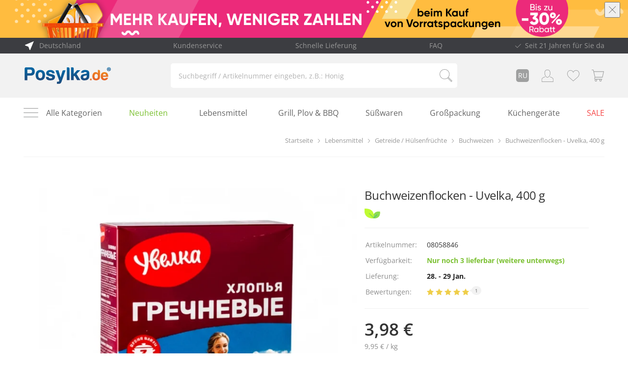

--- FILE ---
content_type: text/html; charset=UTF-8
request_url: https://www.posylka.de/de/buchweizenflocken-uvelka-400-g-08058846.html
body_size: 44651
content:
<!DOCTYPE html>
<html lang="de" xmlns="http://www.w3.org/1999/xhtml">
<head prefix="og: http://ogp.me/ns# fb: http://ogp.me/ns/fb# medium-com: http://ogp.me/ns/fb/medium-com#">
    
                    
        
        
<script>
    window.dataLayer = window.dataLayer || [];
    window.gtag = function(){ dataLayer.push(arguments); };

    (function() {
        var consent = 'denied';
        try {
            var value = '; ' + document.cookie;
            var parts = value.split('; cc_cookie=');
            if (parts.length === 2) {
                var cookieData = JSON.parse(decodeURIComponent(parts.pop().split(';').shift()));
                if (cookieData.categories && cookieData.categories.indexOf('marketing') !== -1) {
                    consent = 'granted';
                }
            }
        } catch (e) {}

        gtag('consent', 'default', {
            'ad_storage': consent,
            'ad_user_data': consent,
            'ad_personalization': consent,
            'analytics_storage': consent,
            'functionality_storage': 'granted',
            'security_storage': 'granted',
            'wait_for_update': 500
        });
    })();

            ([
    [
        "consent",
        "default",
        {
            "ad_storage": "denied",
            "analytics_storage": "denied"
        }
    ],
    {
        "pageType": "product",
        "ecommerce": {
            "detail": {
                "actionField": [],
                "products": [
                    {
                        "id": "08058846",
                        "name": "Buchweizenflocken - Uvelka, 400 g",
                        "price": 3.72
                    }
                ]
            }
        }
    }
]).forEach(function(item) {
            window.dataLayer.push(item);
        });
    
                        window.dataLayer.push({
    "event": "view_item",
    "ecommerce": {
        "items": [
            {
                "item_id": "08058846",
                "item_name": "Buchweizenflocken - Uvelka, 400 g",
                "price": 3.98,
                "quantity": 1
            }
        ],
        "value": 3.98,
        "currency": "EUR"
    }
});
            
    (function(w, d, s, l, i) {
        w[l] = w[l] || [];
        w[l].push({ 'gtm.start': new Date().getTime(), event: 'gtm.js' });
        var f = d.getElementsByTagName(s)[0],
            j = d.createElement(s),
            dl = l !== 'dataLayer' ? '&l=' + l : '';
        j.async = true;
        j.src = 'https://www.googletagmanager.com/gtm.js?id=' + i + dl;
        f.parentNode.insertBefore(j, f);
    })(window, document, 'script', 'dataLayer', 'GTM-MHX2TX');

    </script>
        <script>
  !function (f, b, e, v, n, t, s) {
    if (f.fbq) return
    n = f.fbq = function () {
      n.callMethod ? n.callMethod.apply(n, arguments) : n.queue.push(arguments)
    }
    if (!f._fbq) f._fbq = n
    n.push = n
    n.loaded = !0
    n.version = '2.0'
    n.queue = []
    t = b.createElement(e)
    t.async = !0
    t.src = v
    s = b.getElementsByTagName(e)[0]
    s.parentNode.insertBefore(t, s)
  }(window, document, 'script', 'https://connect.facebook.net/en_US/fbevents.js')

  fbq('init', '1761239087497973', {
    'external_id': 'pqc9pjrqm6bkmjuii1cn32fprq'
  })
  fbq('track', 'PageView')
</script>
        
        <script defer src="https://cdn.brevo.com/js/sdk-loader.js"></script>
        <script type="text/javascript">
            (function() {
                var script = document.createElement('script');
                script.src = "https://cdn.brevo.com/js/sdk-loader.js";
                script.async = true;
                script.onload = function() {
                    Brevo.push([
                        "init",
                        {
                            client_key: (location.search.match(/[?&]key=([^&]*)/) || [])[1],
                        },
                    ]);
                };
                document.head.appendChild(script);
            })();
        </script>
    
        <meta charset="UTF-8"/>
    <meta name="robots" content="INDEX,FOLLOW"/>
    <title>
                    Buchweizenflocken - Uvelka, 400 g | Posylka.de
            </title>

        <meta name="viewport" content="width=device-width, initial-scale=1, maximum-scale=1"/>
    <meta http-equiv="x-ua-compatible" content="ie=edge"/>
    <meta name="mobile-web-app-capable" content="yes"/>
    <meta name="apple-mobile-web-app-capable" content="yes"/>
    <meta name="format-detection" content="telephone=no">

        
            <link rel="canonical" href="https://www.posylka.de/de/buchweizenflocken-uvelka-400-g-08058846.html">
    
        <link rel="icon" type="image/png" href="/favicon-16x16.png" sizes="16x16">
    <link rel="icon" type="image/png" href="/favicon-32x32.png" sizes="32x32">
    <link rel="icon" type="image/png" href="/favicon-96x96.png" sizes="96x96">

    <link rel="icon" sizes="128x128" href="/icon.png">
    <link rel="icon" sizes="192x192" href="/favicon-192x192.png">

        <link rel="apple-touch-icon" href="/ios-icon.png"/>
    <link rel="apple-touch-icon" href="/apple-touch-icon.png">
    <link rel="apple-touch-icon" sizes="120x120" href="/touch-icon-iphone-retina.png">

    <link rel="apple-touch-icon" sizes="152x152" href="/apple-touch-icon-152x152.png">
    <link rel="apple-touch-icon" sizes="152x152" href="/touch-icon-ipad-retina.png"/>

    <link rel="apple-touch-icon" sizes="167x167" href="/apple-touch-icon-167x167.png">
    <link rel="apple-touch-icon" sizes="167x167" href="/touch-icon-ipad.png"/>

    <link rel="apple-touch-icon" sizes="180x180" href="/apple-touch-icon-180x180.png">
    <link rel="apple-touch-icon" sizes="180x180" href="/touch-icon-iphone.png">

    <link rel="apple-touch-startup-image" href="/icon.png">

        <meta name="apple-mobile-web-app-status-bar-style" content="black-translucent">
    <meta name="theme-columnor" content="#066bb6"/>

    <meta name="description" content=""/>
    <meta name="keywords" content="Ihr Online Shop in Deutschland"/>

    <meta property="og:site_name" content="Posylka.de">
    <meta property="fb:app_id" content="554240677991559">
    <meta property="og:url" content="https://www.posylka.de/de/buchweizenflocken-uvelka-400-g-08058846.html">
    <meta property="og:locale" content="de">
    <meta property="og:type" content="website">

    <meta property="og:title"
          content="Ihr Online Shop in Deutschland - Posylka.de">
    <meta property="og:image" content="https://posylka-images.s3.eu-central-1.amazonaws.com/08/05/88/46/08058846_8.jpg">
    <meta property="og:description" content="Ihr Online Shop in Deutschland">

    <link rel="stylesheet" href="/assets/build/vendors-node_modules_flickity_js_index_js-node_modules_intl_index_js-node_modules_intl_locale-560374.6475d490.css"><link rel="stylesheet" href="/assets/build/public_assets_source_js_common_components_js.5a376f04.css"><link rel="stylesheet" href="/assets/build/product.fe228fb4.css">

    <link rel="manifest" href="/manifest.json"/>

    <meta name="google-site-verification" content="0y2VujaswALF_3UCssjuS6k1BTHyncXP8jON-dLTpeo"/>
    <meta name="facebook-domain-verification" content="iabkpct2e711rfhf5tidv4jzd3udq1"/>
    <script type="application/ld+json">
{
    "@context": "https://schema.org",
    "@type": "Organization",
    "url": "https://www.posylka.de/de",
    "logo": "https://www.posylka.de/images/logo.png"
}
</script>

    <script type="application/ld+json">{
    "@context": "https:\/\/schema.org",
    "@type": "BreadcrumbList",
    "itemListElement": [
        {
            "@type": "ListItem",
            "position": 1,
            "name": "Startseite",
            "item": "https:\/\/www.posylka.de\/de\/"
        },
        {
            "@type": "ListItem",
            "position": 2,
            "name": "Lebensmittel",
            "item": "https:\/\/www.posylka.de\/de\/lebensmittel-c2012.html"
        },
        {
            "@type": "ListItem",
            "position": 3,
            "name": "Getreide \/ Hülsenfrüchte",
            "item": "https:\/\/www.posylka.de\/de\/getreide-huelsenfruechte-c2013.html"
        },
        {
            "@type": "ListItem",
            "position": 4,
            "name": "Buchweizen",
            "item": "https:\/\/www.posylka.de\/de\/buchweizen-c2051.html"
        },
        {
            "@type": "ListItem",
            "position": 5,
            "name": "Buchweizenflocken - Uvelka, 400 g",
            "item": "https:\/\/www.posylka.de\/de\/buchweizenflocken-uvelka-400-g-08058846.html"
        }
    ]
}</script>

    <script type="application/ld+json">{
    "@context": "https:\/\/schema.org\/",
    "@type": "Product",
    "name": "Buchweizenflocken - Uvelka, 400 g",
    "sku": "08058846",
    "mpn": "4607016245584",
    "gtin13": "4607016245584",
    "image": [
        "https:\/\/images.posylka.de\/r\/600x600\/77d6a0e1b357a7acca5c0aa7fd06e900.webp?hex=ffffff"
    ],
    "description": "",
    "brand": {
        "@type": "Brand",
        "name": "Uvelka"
    },
    "review": [
        {
            "@type": "Review",
            "reviewRating": {
                "@type": "Rating",
                "ratingValue": 5,
                "bestRating": "5"
            },
            "author": {
                "@type": "Person",
                "name": "Alwina"
            },
            "reviewBody": "Можно сказать, что я \"подсела\" на хлопья. Готовятся вкусно и быстро. А гречку просто обожаю, поэтому идеальный перекус."
        }
    ],
    "aggregateRating": {
        "ratingValue": 5,
        "reviewCount": 1
    },
    "offers": {
        "@type": "Offer",
        "price": 3.98,
        "priceCurrency": "EUR",
        "availability": "https:\/\/schema.org\/InStock",
        "priceValidUntil": "2026-02-26",
        "url": "https:\/\/www.posylka.de\/de\/buchweizenflocken-uvelka-400-g-08058846.html"
    }
}</script>
</head>
<body class="layout:product">



    <div class="mdl-layout mdl-js-layout">
        
        
                                            <div class="top-promo js-promo ga_handler " style="background-color: #ffc456"
             promo-name="9d3d9048db16a7eee539e93e3618cbe7" data-promotion-name="BB" data-creative-name="https://posylka-cdn.s3.eu-central-1.amazonaws.com/poster/top_full_width/1728205076.png" data-creative-slot="1" data-location-id="top_full_width">

            <div class="promo-content">
                <picture>
                    <source srcset="https://posylka-cdn.s3.eu-central-1.amazonaws.com/poster/top_full_width/1728205082.png"
                            media="(max-width: 759px)"/>
                    <img src="https://posylka-cdn.s3.eu-central-1.amazonaws.com/poster/top_full_width/1728205076.png" class="img-responsive"
                         alt="BB"/>
                </picture>
            </div>

                        <a class="promo-link" href="https://www.posylka.de/de/vorteilspackungen-c2809.html?sort=sold&amp;direction=desc"></a>
            <button aria-label="Zumachen" class="close-button">
                <i class="fi flaticon-close"></i>
            </button>
        </div>
    
        <header>
            



<div class="top-bar--wrapper">
    <div class="top-bar content1200">
        <div class="country-select--wrapper">
            <div id="country-select-container" class="country-select" data-url="https://www.posylka.de/de/api/country-select/init"></div>
        </div>

        <div>
            <a class="check-faq" href="https://www.posylka.de/de/kontakt.html">Kundenservice</a>
        </div>

        <div>
            <a class="check-faq" href="https://www.posylka.de/de/lieferung.html">Schnelle Lieferung</a>
        </div>

        <div>
            <a class="check-faq" href="https://www.posylka.de/de/faq.html">FAQ</a>
        </div>

        <div class="check-list">Seit 21 Jahren für Sie da</div>
    </div>
</div>

<div class="header--wrapper gray">
    <div class="header content1200">
        <a href="https://www.posylka.de/de/" title="Posylka.de" class="logo logo-desktop"></a>

        <form name="search" action="https://www.posylka.de/de/search/" method="get" class="header-search-form">
    <input class="input_custom" type="search" name="q" value=""
           aria-label="Suchbegriff / Artikelnummer eingeben, z.B.: Honig"
           placeholder="Suchbegriff / Artikelnummer eingeben, z.B.: Honig">

    <button type="submit" class="search-button"
            aria-label="Suchbegriff / Artikelnummer"></button>
</form>
        <div class="user-menu js-user-menu">
    <a href="https://www.posylka.de/de/" title="Posylka.de" class="logo logo-mobile"></a>

                                    <a class="user-menu--item lang" title="Russisch" href="https://www.posylka.de/ru/hlopya-grechnevye-uvelka-400-g-08058846.html">
                RU
            </a>
                        
                    <a class="user-menu--item" href="https://www.posylka.de/de/login" title="Anmelden/Registrieren">
            <svg width="28" height="28" viewBox="-1 -1 28 28" xmlns="http://www.w3.org/2000/svg" class="svg-icon-user">
    <path d="M13.2369 0.00366033C12.976 0.00366033 12.7828 0.020829 12.6816 0.0322457C12.5758 0.0192603 12.3693 0 12.0917 0C11.2118 0 9.5391 0.201231 8.2219 1.55119C6.99719 2.80547 6.37883 4.73629 6.38283 7.28858C6.39093 11.6687 8.04692 14.2475 9.43477 15.6395C10.9534 17.1627 12.4725 17.6312 12.5366 17.6504C12.5834 17.6645 12.6317 17.6718 12.68 17.6718C12.7237 17.6718 12.7675 17.666 12.8103 17.6546C12.8784 17.6359 19.619 15.7113 19.3037 7.26784C19.0514 0.527784 14.5963 0.00366033 13.2369 0.00366033ZM12.6877 16.6062C11.8292 16.2895 7.41228 14.3155 7.39949 7.28649C7.3954 5.02023 7.91413 3.33752 8.94102 2.28605C9.99935 1.20181 11.369 1.04006 12.0911 1.04006C12.4019 1.04006 12.5992 1.07021 12.5997 1.07021C12.6501 1.07805 12.7029 1.07849 12.7538 1.07073C12.7554 1.07073 12.9405 1.04372 13.237 1.04372C14.6855 1.04372 18.0761 1.65421 18.2866 7.3068C18.549 14.3405 13.6122 16.3014 12.6877 16.6062Z"
          fill="#9FA0A0"/>
    <path d="M18.0976 15.7196C18.0264 15.9973 18.1891 16.2818 18.4607 16.3546C19.8242 16.7202 23.1518 17.8268 24.9821 20.2828V25.9442H1.01658V20.2828C2.82404 17.859 6.10586 16.7472 7.4511 16.3781C7.72214 16.3037 7.8834 16.0182 7.8107 15.7411C7.73799 15.4639 7.46081 15.2975 7.18773 15.3734C5.35683 15.8757 2.00128 17.1196 0.0966546 19.8055C0.0335819 19.8939 0 20.0011 0 20.1108V26.4643C0 26.7514 0.227829 26.9844 0.508587 26.9844H25.4914C25.7722 26.9844 26 26.7514 26 26.4643V20.1108C26 20.0011 25.9664 19.894 25.9028 19.8055C23.9026 16.9839 20.2124 15.7488 18.7187 15.3485C18.4476 15.2755 18.1683 15.4419 18.0976 15.7196Z"
          fill="#9FA0A0"/>
</svg>

        </a>
    
        <a class="user-menu--item" href="https://www.posylka.de/de/wishlist/" title="Wunschliste">
        <svg width="28" height="28" viewBox="-1 -1 27 25" xmlns="http://www.w3.org/2000/svg" class="svg-icon-heart">
    <path d="M25.957 7.01265C25.5775 2.94885 22.6208 0.000486472 18.9206 0.000486472C16.4554 0.000486472 14.1983 1.29104 12.9282 3.35942C11.6696 1.26428 9.50498 0 7.07933 0C3.3796 0 0.422408 2.94837 0.0433844 7.01216C0.0133825 7.19166 -0.109625 8.13635 0.264398 9.67693C0.803432 11.899 2.04851 13.9202 3.86413 15.5206L12.9222 23.5174L22.1358 15.5211C23.9514 13.9202 25.1965 11.8995 25.7355 9.67693C26.1095 8.13683 25.9865 7.19215 25.957 7.01265ZM24.7619 9.45414C24.2699 11.4836 23.1293 13.3326 21.4667 14.7978L12.9282 22.2088L4.53617 14.7997C2.87056 13.3316 1.73049 11.4831 1.23796 9.45365C0.883938 7.99576 1.02945 7.17221 1.02995 7.16685L1.03745 7.11772C1.36247 3.5574 3.90313 0.972898 7.07933 0.972898C9.42298 0.972898 11.4861 2.37387 12.4652 4.62856L12.9257 5.69048L13.3862 4.62856C14.3498 2.40841 16.5219 0.973385 18.9211 0.973385C22.0968 0.973385 24.6379 3.55789 24.9695 7.16442C24.9705 7.17221 25.116 7.99625 24.7619 9.45414Z"/>
</svg>

            </a>

        <a class="user-menu--item" href="https://www.posylka.de/de/checkout/cart/" title="Mein Warenkorb">
        <svg xmlns="http://www.w3.org/2000/svg" width="28" height="28" viewBox="0 0 27 25" class="svg-icon-cart">
    <path d="M 7.3496319,16.696295 H 23.070247 L 26.035714,3.5366469 H 4.6748527 L 3.8508223,-0.03571429 H 0 V 1.2003112 H 2.9921244 L 6.4135878,16.003097 5.7842345,17.392484 c -0.3360109,0.761099 -0.3013433,1.634299 0.1040027,2.348099 0.2586748,0.445517 0.6266897,0.778823 1.0560387,0.970566 -0.3093444,0.457258 -0.4986842,1.017753 -0.4986842,1.625436 0,1.492624 1.0907163,2.69913 2.4400972,2.69913 1.3493511,0 2.4401471,-1.206506 2.4401471,-2.69913 0,-0.542772 -0.146701,-1.047218 -0.38673,-1.463159 h 5.578852 c -0.24794,0.418822 -0.38663,0.923267 -0.38663,1.463159 0,1.492624 1.090696,2.69913 2.440047,2.69913 1.349451,0 2.440147,-1.206506 2.440147,-2.69913 0,-0.542772 -0.146701,-1.047218 -0.38673,-1.463159 h 1.786751 v -1.23896 H 7.7363123 c -0.3706785,0 -0.6960247,-0.200605 -0.8933655,-0.551634 C 6.6456061,18.740553 6.6269305,18.31287 6.7922773,17.941127 Z m 11.2164361,4.174141 c 0.730702,0 1.322714,0.654872 1.322714,1.463159 0,0.808288 -0.592012,1.463159 -1.322714,1.463159 -0.730702,0 -1.322714,-0.654871 -1.322714,-1.463159 -0.0027,-0.805297 0.592012,-1.463159 1.322714,-1.463159 z m -9.6777054,0 c 0.7306923,0 1.3227444,0.654872 1.3227444,1.463159 0,0.808288 -0.5920521,1.463159 -1.3227444,1.463159 -0.7307023,0 -1.3227245,-0.654871 -1.3227245,-1.463159 -0.00266,-0.805297 0.5920222,-1.463159 1.3227245,-1.463159 z M 4.9682051,4.7756189 H 24.608957 L 22.192944,15.463205 H 7.434969 Z"/>
</svg>

        <span class="badge hidden" id="cart-counter">0</span>
    </a>
</div>    </div>
</div>

<div class="menu-promo-categories content1200">
    <form name="search" action="https://www.posylka.de/de/search/" method="get" class="header-search-form">
    <input class="input_custom" type="search" name="q" value=""
           aria-label="Suchbegriff / Artikelnummer"
           placeholder="Suchbegriff / Artikelnummer">

    <button type="submit" class="search-button"
            aria-label="Suchbegriff / Artikelnummer"></button>
</form>
    <div class="toolbar  toolbar--header">
            <div class="search-to-top js-to-top"></div>
    
    <div class="button-new button-new--toolbar js_modal_opener" data-target="category_sorting_modal">
        Sortierung
    </div>

    <div class="button-new button-new--toolbar js_modal_opener" data-target="category_filters_modal">
        Produktfilter
    </div>
</div>
    <div class="main-menu-hamburger js_modal_opener" data-target="main-menu">
        <svg width="30" height="30" viewBox="0 0 26 17" xmlns="http://www.w3.org/2000/svg">
    <path d="M25.4583 0H0.541683C0.242683 0 0 0.242683 0 0.541683C0 0.840682 0.242683 1.08337 0.541683 1.08337H25.4583C25.7573 1.08337 26 0.840682 26 0.541683C26 0.242683 25.7573 0 25.4583 0Z"/>
    <path d="M25.4583 7.58331H0.541683C0.242683 7.58331 0 7.826 0 8.125C0 8.424 0.242683 8.66668 0.541683 8.66668H25.4583C25.7573 8.66668 26 8.424 26 8.125C26 7.826 25.7573 7.58331 25.4583 7.58331Z"/>
    <path d="M25.4583 15.1667H0.541683C0.242683 15.1667 0 15.4093 0 15.7083C0 16.0073 0.242683 16.25 0.541683 16.25H25.4583C25.7573 16.25 26 16.0073 26 15.7083C25.9999 15.4093 25.7573 15.1667 25.4583 15.1667Z"/>
</svg>

    </div>

    
<div class="menu-promo-categories--list">
    <div class="js_modal_opener" data-target="main-menu" style="cursor: pointer">
        Alle Kategorien
    </div>

                <div>
                        <a href="https://www.posylka.de/de/neuheiten-c2133.html" class="gray-link new">Neuheiten</a>
        </div>
    
                            
        <div>
            <a href="/de/lebensmittel-c2012.html" class="gray-link"
               style="color: #646464; background-color: #fffff;padding: 4px 8px;border-radius:5px">
                Lebensmittel
            </a>
        </div>
                            
        <div>
            <a href="/de/grill-plov-bbq-c2867.html" class="gray-link"
               style="color: #646464; background-color: #ffffff;">
                Grill, Plov &amp; BBQ
            </a>
        </div>
                            
        <div>
            <a href="/de/suesswaren-c2017.html" class="gray-link"
               style="color: #646464; background-color: #ffffff;">
                Süßwaren
            </a>
        </div>
                            
        <div>
            <a href="/de/grosspackung-c2809.html" class="gray-link"
               style="color: #646464; background-color: #ffffff;">
                Großpackung
            </a>
        </div>
                            
        <div>
            <a href="/de/kuechengeraete-c2954.html" class="gray-link"
               style="color: #646464; background-color: #ffffff;">
                Küchengeräte
            </a>
        </div>
                            
        <div>
            <a href="/de/sale-c1749.html" class="gray-link"
               style="color: #F64848 ; background-color: #ffffff;">
                SALE
            </a>
        </div>
    </div></div>

<div id ="alert-no-shipping-container"></div>        </header>

        <main class="mdl-layout__content">
                        
                            <div class="content1200 top-content">
                    
                                            <div class="breadcrumb-wrapper ">
    <div class="breadcrumb">

        
                                
                            <a class="breadcrumb-item  home" href="https://www.posylka.de/de/">
                                        <div>Startseite</div>
                </a>
                                            
                            <a class="breadcrumb-item  " href="https://www.posylka.de/de/lebensmittel-c2012.html">
                    <i class="fi flaticon-next"></i>                    <div>Lebensmittel</div>
                </a>
                                            
                            <a class="breadcrumb-item  " href="https://www.posylka.de/de/getreide-huelsenfruechte-c2013.html">
                    <i class="fi flaticon-next"></i>                    <div>Getreide / Hülsenfrüchte</div>
                </a>
                                            
                            <a class="breadcrumb-item  " href="https://www.posylka.de/de/buchweizen-c2051.html">
                    <i class="fi flaticon-next"></i>                    <div>Buchweizen</div>
                </a>
                                            
                            <div class="breadcrumb-item active ">
                    <i class="fi flaticon-next"></i>                    <div>Buchweizenflocken - Uvelka, 400 g</div>
                </div>
                        </div>
</div>
                                    </div>
            
            
                            <article class="mdl-grid content-grid">
        <div class="mdl-cell mdl-cell--12-col" style="margin-bottom: 0">
            <div id="product-detail-section" class="mdl-grid grid-inside js_product_wrapper"
                 data-named=""
                 data-type="N">

                <div class="mdl-cell mdl-cell--12-col product-columns-wrapper">
                    <div class="mdl-grid grid-inside">
                        <div class="mdl-cell mdl-cell--7-col mdl-cell--6-col-tablet mdl-cell--4-col-phone product-gallery-column">
                            <div class="media-product-detail">
                                



<div class="main-image">

    <img alt="Buchweizenflocken - Uvelka, 400 g" src="https://images.posylka.de/r/665x665/77d6a0e1b357a7acca5c0aa7fd06e900.webp?hex=ffffff"/>

    <div class="zoom-in" data-gallery="fullscreen" data-index="1">
        <i class="fi flaticon-zoom"></i>
    </div>

    </div>

<div id="fullscreen-gallery">
            <a title="Buchweizenflocken - Uvelka, 400 g" href="https://images.posylka.de/f/77d6a0e1b357a7acca5c0aa7fd06e900.webp" data-index="1"
           class="js-fullscreen-gallery__link">
            <img alt="Buchweizenflocken - Uvelka, 400 g"
                 width="80"
                 height="80"
                 src="https://images.posylka.de/r/80x80/77d6a0e1b357a7acca5c0aa7fd06e900.webp?hex=ffffff"/>
        </a>
    
    </div>
                            </div>
                        </div>

                        <div class="mdl-cell mdl-cell--5-col mdl-cell--6-col-tablet mdl-cell--4-col-phone product-detail-right">
                    
                    
                                        <h1 class="js_product_name ">
                        Buchweizenflocken - Uvelka, 400 g
                    </h1>

                    <div class="product-labels ">
                    <div class="product-label label vegan" title="Vegan">
                    </div>
    </div>

                                            <hr>
                    
                                        <table class="mdl-data-table">
    <tbody>

        <tr>
        <th class="mdl-data-table__cell--non-numeric">Artikelnummer:</th>
        <td class="mdl-data-table__cell--non-numeric">
            <span class="article js_product_sku">08058846</span>
        </td>
    </tr>

                <tr>
        <th class="mdl-data-table__cell--non-numeric">Verfügbarkeit:</th>
        <td class="mdl-data-table__cell--non-numeric">
            <div class="delivery-time delivery-green js_product_delivery_time">
    Nur noch 3 lieferbar (weitere unterwegs)
</div>
        </td>
    </tr>
    
        <tr class="delivery--dynamic">
        <th class="mdl-data-table__cell--non-numeric">Lieferung:</th>
        <td class="mdl-data-table__cell--non-numeric">
                        <span class="js_product_delivery_dynamic">
                                    <span class="bold">
                        28. - 29 Jan.
                    </span>
                                                                </span>
        </td>
    </tr>

        <tr>
        <th class="mdl-data-table__cell--non-numeric">
            Bewertungen:
        </th>
        <td class="mdl-data-table__cell--non-numeric">
            <div class="rating-wrap">
                <div class="star-ratings">
            <span class="star-ratings-checked">
            <i class="fi flaticon-star"></i>
        </span>
            <span class="star-ratings-checked">
            <i class="fi flaticon-star"></i>
        </span>
            <span class="star-ratings-checked">
            <i class="fi flaticon-star"></i>
        </span>
            <span class="star-ratings-checked">
            <i class="fi flaticon-star"></i>
        </span>
            <span class="star-ratings-checked">
            <i class="fi flaticon-star"></i>
        </span>
    </div>

                <a href="#tab__reviews" class="quantity">1</a>
            </div>
        </td>
    </tr>
    </tbody>
</table>
                                                                <hr>
                    
                    
                                        
                    
                                                            
                    
    
    
    
    






                

    
<div class="option-selection-layout hidden">
    
    Gutschein Layout:
    <span class="option-value js_product_layout non-selected">
                    Bitte wählen
            </span>
</div>

<div class="coupon options-grid with-groesse hidden">
                    <span class="coupon-preview " name="coupon_posylka">
            <img src="/images/product/coupons/sertifikat-e-mail-posylka-de.png" alt="Viel Spaß mit Posylka"/>
            <img src="/images/product/coupons/sertifikat-e-mail-posylka-de-m.png" alt="Viel Spaß mit Posylka" class="coupon-big-preview"/>
        </span>
                    <span class="coupon-preview " name="coupon_birthday">
            <img src="/images/product/coupons/sertifikat-e-mail-birthday-de.png" alt="Zum Geburtstag"/>
            <img src="/images/product/coupons/sertifikat-e-mail-birthday-de-m.png" alt="Zum Geburtstag" class="coupon-big-preview"/>
        </span>
                    <span class="coupon-preview " name="coupon_congratulation">
            <img src="/images/product/coupons/sertifikat-e-mail-congratulations-de.png" alt="Herzlicher Glückwunsch"/>
            <img src="/images/product/coupons/sertifikat-e-mail-congratulations-de-m.png" alt="Herzlicher Glückwunsch" class="coupon-big-preview"/>
        </span>
                    <span class="coupon-preview " name="coupon_danke">
            <img src="/images/product/coupons/sertifikat-e-mail-danke-de.png" alt="Danke"/>
            <img src="/images/product/coupons/sertifikat-e-mail-danke-de-m.png" alt="Danke" class="coupon-big-preview"/>
        </span>
    </div>

<div id="coupon-mail-to-wrapper" class="coupon-data hidden">
    <label for="coupon-mail-to">An</label>
        <input id="coupon-mail-to" placeholder="E-mail des Empfängers *"  />
    <span class="coupon--notice">
        <i class="coupon--notice--question">?</i>
        <div class="coupon--notice--description">
            <p>An diese E-Mail-Adresse wird der Gutschein verschickt.</p>
        </div>
    </span>
</div>

<div class="coupon-data hidden">
    <label for="coupon-mail-from">Von</label>
        <input id="coupon-mail-from" placeholder="Name des Absenders" 
           maxlength="32"/>
</div>

<div class="coupon-data hidden last">
    <label for="coupon-mail-text">Ihr Text</label>
    <textarea id="coupon-mail-text" placeholder="Maximal 300 Zeichen"
              maxlength="300"></textarea>
</div>
                    
                    
                                        <div class="mdl-cell mdl-cell--12-col" style="margin: 0; width: 100%">
                        <div class="price-detail-wrap">
                
                        
        
    
                
            
        
        <div class="price-detail js_product_price js_price_08058846  js_product_discount_field"
         >
                    3,98 €
            </div>
</div>


    <span class="base-price">
        <span class="js_base_price_08058846 js_product_base_price">
            9,95 €
             / kg
        </span>
    </span>


<div class="price-description">
            Inkl. MwSt., 7% zzgl.
        <a href="https://www.posylka.de/de/lieferung.html">
            Versandkosten
        </a>
    </div>
                    </div>

                    
<form action="https://www.posylka.de/de/checkout/cart/add/" method="post"
      class="mdl-grid mdl-grid--no-spacing product--form">

    
            <div class="mdl-cell mdl-cell--3-col mdl-cell--3-col-tablet mdl-cell--1-col-phone"
             style="padding-right: 16px;">

                                    
                                                                                                                                                                                                                                                                                                                                                                                                                                                                                                                                                                                                                                                                                                                                                                                                                                                                                                                                                                                                                                                                                                                                                                                                                                                                                                                                                                                                                                                                                                                                                                                                                                                                                                                                                                                                                                                                                                                                                                                                                        
            <div class="select-bg">
                <select name="quantity" class="form-control js_select_quantity">
                                            <option value="1"
                                selected>
                            1
                        </option>
                                            <option value="2"
                                >
                            2
                        </option>
                                            <option value="3"
                                >
                            3
                        </option>
                                            <option value="4"
                                >
                            4
                        </option>
                                            <option value="5"
                                >
                            5
                        </option>
                                            <option value="6"
                                >
                            6
                        </option>
                                            <option value="7"
                                >
                            7
                        </option>
                                            <option value="8"
                                >
                            8
                        </option>
                                            <option value="9"
                                >
                            9
                        </option>
                                            <option value="10"
                                >
                            10
                        </option>
                                            <option value="11"
                                >
                            11
                        </option>
                                            <option value="12"
                                >
                            12
                        </option>
                                            <option value="13"
                                >
                            13
                        </option>
                                            <option value="14"
                                >
                            14
                        </option>
                                            <option value="15"
                                >
                            15
                        </option>
                                            <option value="16"
                                >
                            16
                        </option>
                                            <option value="17"
                                >
                            17
                        </option>
                                            <option value="18"
                                >
                            18
                        </option>
                                            <option value="19"
                                >
                            19
                        </option>
                                            <option value="20"
                                >
                            20
                        </option>
                                            <option value="21"
                                >
                            21
                        </option>
                                            <option value="22"
                                >
                            22
                        </option>
                                            <option value="23"
                                >
                            23
                        </option>
                                            <option value="24"
                                >
                            24
                        </option>
                                            <option value="25"
                                >
                            25
                        </option>
                                            <option value="26"
                                >
                            26
                        </option>
                                            <option value="27"
                                >
                            27
                        </option>
                                            <option value="28"
                                >
                            28
                        </option>
                                            <option value="29"
                                >
                            29
                        </option>
                                            <option value="30"
                                >
                            30
                        </option>
                                    </select>
                <div class="select-icon">
                    <i class="fi flaticon-download"></i>
                </div>
            </div>

        </div>
    
            
    <div class="mdl-cell mdl-cell--9-col mdl-cell--9-col-tablet mdl-cell--3-col-phone" >
        <button class="js_add_to_cart button-new button-new--large button-new--orange"
                >
            Warenkorb
        </button>
    </div>

    <input type="hidden" name="sku" value="08058846">
        </form>

                    <div>
                                            </div>

                                                        <div class="mdl-cell mdl-cell--12-col mdl-cell--12-col-tablet js_ajax_staffel" style="margin: 0">
                                
    
                            </div>
                        </div>
                    </div>
                </div>

                <div class="spacer-64"></div>

                                    



        
    <div class="products-carousel-wrap">
                    <h2 class="products-carousel-title">
                                    Wird oft zusammen gekauft
                            </h2>
        
        <div class="products-carousel" data-flickity-carousel
             >
                            <div class="carousel--item">
                    









<div class="product-card product-card--category "
     data-named="" data-type="N"
> 
    <div class="product-card-inside">
        <a href="https://www.posylka.de/de/buchweizenflocken-skvyrjanka-schnellkochend-400-g-08313369.html" class="product-image ga_item" data-sku="08313369" data-name="Buchweizenflocken - Skvyrjanka, schnellkochend, 400 g" data-category="lebensmittel" data-price="1.66" data-list-name="Wird oft zusammen gekauft" data-promotion-name="similar_products" data-creative-name="Buchweizenflocken - Skvyrjanka, schnellkochend, 400 g" data-creative-slot="1" data-location-id="product_detail_page">
            
            <picture>
                <img alt="Buchweizenflocken - Skvyrjanka, schnellkochend, 400 g" title="Buchweizenflocken - Skvyrjanka, schnellkochend, 400 g"
                     class="img-responsive js_lazyload "
                     src="/images/placeholder.png"
                     data-src="https://images.posylka.de/r/220x220/f16121d6b4d8a0974de33ea984794e44.webp?hex=ffffff"                        data-hover=""                     width="284"
                />
            </picture>
        </a>

        <div class="product-labels ">
                    <div class="product-label label vegan" title="Vegan">
                    </div>
    </div>

        <a href="https://www.posylka.de/de/buchweizenflocken-skvyrjanka-schnellkochend-400-g-08313369.html" class="product-card--title js_product_name ga_item" title="Buchweizenflocken - Skvyrjanka, schnellkochend, 400 g" data-name="Buchweizenflocken - Skvyrjanka, schnellkochend, 400 g" data-category="lebensmittel" data-price="1.66" data-list-name="Wird oft zusammen gekauft" data-promotion-name="similar_products" data-creative-name="Buchweizenflocken - Skvyrjanka, schnellkochend, 400 g" data-creative-slot="1" data-location-id="product_detail_page">
            Buchweizenflocken - Skvyrjanka, schnellkochend, 400 g
        </a>

        <div class="price-wrap">
            <div class="price-wrap--item hot-price  js_product_price js_price_08313369">
                
                1,66 €
            </div>

                                        <div class="price-wrap--item base-price js_product_base_price">
                    4,15 €/kg
                </div>
            
                    </div>

        <div class="category-add-to-cart">
            <div class="cart-quantity--wrapper js_add_to_cart_quantity"
     data-options="{&quot;sku&quot;:&quot;08313369&quot;,&quot;urls&quot;:{&quot;named&quot;:&quot;https:\/\/www.posylka.de\/de\/promo\/blog\/named-modal\/&quot;,&quot;add&quot;:&quot;https:\/\/www.posylka.de\/de\/checkout\/cart\/add\/async&quot;},&quot;cartQuantity&quot;:0,&quot;cartTotalQuantity&quot;:0,&quot;minValue&quot;:1,&quot;maxValue&quot;:80,&quot;modal&quot;:false,&quot;preorder&quot;:false,&quot;locale&quot;:&quot;de&quot;}"
>
    <div class="cart-quantity-plus button-new button-new--orange">
        <svg width="42" height="29" viewBox="0 0 42 29" fill="none" xmlns="http://www.w3.org/2000/svg" class="svg-icon-cart-plus">
    <path d="M7.33955 18.1966H23.0386L26 5.31981H4.66844L3.84554 1.82422H0V3.03368H2.98802L6.40479 17.5183L5.7763 18.8779C5.44075 19.6226 5.47537 20.477 5.88016 21.1755C6.13848 21.6114 6.50599 21.9376 6.93475 22.1252C6.62583 22.5726 6.43675 23.1211 6.43675 23.7157C6.43675 25.1763 7.52597 26.3569 8.8735 26.3569C10.221 26.3569 11.3103 25.1763 11.3103 23.7157C11.3103 23.1846 11.1638 22.691 10.9241 22.284H16.4953C16.2477 22.6938 16.1092 23.1874 16.1092 23.7157C16.1092 25.1763 17.1984 26.3569 18.5459 26.3569C19.8935 26.3569 20.9827 25.1763 20.9827 23.7157C20.9827 23.1846 20.8362 22.691 20.5965 22.284H22.3808V21.0716H7.7257C7.35553 21.0716 7.03063 20.8753 6.83356 20.5318C6.63649 20.197 6.61784 19.7784 6.78296 19.4147L7.33955 18.1966ZM18.5406 22.2811C19.2703 22.2811 19.8615 22.9219 19.8615 23.7128C19.8615 24.5037 19.2703 25.1445 18.5406 25.1445C17.8109 25.1445 17.2197 24.5037 17.2197 23.7128C17.217 22.9248 17.8109 22.2811 18.5406 22.2811ZM8.87617 22.2811C9.60586 22.2811 10.1971 22.9219 10.1971 23.7128C10.1971 24.5037 9.60586 25.1445 8.87617 25.1445C8.14647 25.1445 7.55526 24.5037 7.55526 23.7128C7.5526 22.9248 8.14647 22.2811 8.87617 22.2811ZM4.96139 6.53215H24.5752L22.1625 16.9901H7.42477L4.96139 6.53215Z"/>
    <path d="M41.1071 13.1071H38.0714C37.9728 13.1071 37.8929 13.0272 37.8929 12.9286V9.89286C37.8929 9.39978 37.4931 9 37 9C36.5069 9 36.1071 9.39978 36.1071 9.89286V12.9286C36.1071 13.0272 36.0272 13.1071 35.9286 13.1071H32.8929C32.3998 13.1071 32 13.5069 32 14C32 14.4931 32.3998 14.8929 32.8929 14.8929H35.9286C36.0272 14.8929 36.1071 14.9728 36.1071 15.0714V18.1071C36.1071 18.6002 36.5069 19 37 19C37.4931 19 37.8929 18.6002 37.8929 18.1071V15.0714C37.8929 14.9728 37.9728 14.8929 38.0714 14.8929H41.1071C41.6002 14.8929 42 14.4931 42 14C42 13.5069 41.6002 13.1071 41.1071 13.1071Z"/>
</svg>

    </div>
</div>
        </div>
    </div>
</div>
                </div>
                            <div class="carousel--item">
                    









<div class="product-card product-card--category "
     data-named="" data-type="S"
> 
    <div class="product-card-inside">
        <a href="https://www.posylka.de/de/buchweizenflocken-set-mit-pilzen-und-kraeutern-gudwill-10-h-40-g-08212857.html" class="product-image ga_item" data-sku="08212857" data-name="Buchweizenflocken-Set mit Pilzen und Kräutern, Gudwill, 10 х 40 g" data-category="grosspackung" data-price="9.44" data-list-name="Wird oft zusammen gekauft" data-promotion-name="similar_products" data-creative-name="Buchweizenflocken-Set mit Pilzen und Kräutern, Gudwill, 10 х 40 g" data-creative-slot="2" data-location-id="product_detail_page">
            
            <picture>
                <img alt="Buchweizenflocken-Set mit Pilzen und Kräutern, Gudwill, 10 х 40 g" title="Buchweizenflocken-Set mit Pilzen und Kräutern, Gudwill, 10 х 40 g"
                     class="img-responsive js_lazyload "
                     src="/images/placeholder.png"
                     data-src="https://images.posylka.de/r/220x220/c500fb2b0a3e8d01d000d0af6bca7203.webp?hex=ffffff"                        data-hover=""                     width="284"
                />
            </picture>
        </a>

        <div class="product-labels ">
                    <div class="product-label label sale sale_10" title="-10%">
                            <div class="product-label--text">-10%</div>
                    </div>
                    <div class="product-label label vegan" title="Vegan">
                    </div>
    </div>

        <a href="https://www.posylka.de/de/buchweizenflocken-set-mit-pilzen-und-kraeutern-gudwill-10-h-40-g-08212857.html" class="product-card--title js_product_name ga_item" title="Buchweizenflocken-Set mit Pilzen und Kräutern, Gudwill, 10 х 40 g" data-name="Buchweizenflocken-Set mit Pilzen und Kräutern, Gudwill, 10 х 40 g" data-category="grosspackung" data-price="9.44" data-list-name="Wird oft zusammen gekauft" data-promotion-name="similar_products" data-creative-name="Buchweizenflocken-Set mit Pilzen und Kräutern, Gudwill, 10 х 40 g" data-creative-slot="2" data-location-id="product_detail_page">
            Buchweizenflocken-Set mit Pilzen und Kräutern, Gudwill, 10 х 40 g
        </a>

        <div class="price-wrap">
            <div class="price-wrap--item hot-price red js_product_price js_price_08212857">
                
                9,44 €
            </div>

                                        <div class="price-wrap--item base-price js_product_base_price">
                    23,60 €/kg
                </div>
            
                            <s class="price-wrap--item price-uvp">
                    <div class="js_product_msrp">
                        10,49 €
                    </div>
                                    </s>
                    </div>

        <div class="category-add-to-cart">
            <div class="cart-quantity--wrapper js_add_to_cart_quantity"
     data-options="{&quot;sku&quot;:&quot;08212857&quot;,&quot;urls&quot;:{&quot;named&quot;:&quot;https:\/\/www.posylka.de\/de\/promo\/blog\/named-modal\/&quot;,&quot;add&quot;:&quot;https:\/\/www.posylka.de\/de\/checkout\/cart\/add\/async&quot;},&quot;cartQuantity&quot;:0,&quot;cartTotalQuantity&quot;:0,&quot;minValue&quot;:1,&quot;maxValue&quot;:5,&quot;modal&quot;:false,&quot;preorder&quot;:false,&quot;locale&quot;:&quot;de&quot;}"
>
    <div class="cart-quantity-plus button-new button-new--orange">
        <svg width="42" height="29" viewBox="0 0 42 29" fill="none" xmlns="http://www.w3.org/2000/svg" class="svg-icon-cart-plus">
    <path d="M7.33955 18.1966H23.0386L26 5.31981H4.66844L3.84554 1.82422H0V3.03368H2.98802L6.40479 17.5183L5.7763 18.8779C5.44075 19.6226 5.47537 20.477 5.88016 21.1755C6.13848 21.6114 6.50599 21.9376 6.93475 22.1252C6.62583 22.5726 6.43675 23.1211 6.43675 23.7157C6.43675 25.1763 7.52597 26.3569 8.8735 26.3569C10.221 26.3569 11.3103 25.1763 11.3103 23.7157C11.3103 23.1846 11.1638 22.691 10.9241 22.284H16.4953C16.2477 22.6938 16.1092 23.1874 16.1092 23.7157C16.1092 25.1763 17.1984 26.3569 18.5459 26.3569C19.8935 26.3569 20.9827 25.1763 20.9827 23.7157C20.9827 23.1846 20.8362 22.691 20.5965 22.284H22.3808V21.0716H7.7257C7.35553 21.0716 7.03063 20.8753 6.83356 20.5318C6.63649 20.197 6.61784 19.7784 6.78296 19.4147L7.33955 18.1966ZM18.5406 22.2811C19.2703 22.2811 19.8615 22.9219 19.8615 23.7128C19.8615 24.5037 19.2703 25.1445 18.5406 25.1445C17.8109 25.1445 17.2197 24.5037 17.2197 23.7128C17.217 22.9248 17.8109 22.2811 18.5406 22.2811ZM8.87617 22.2811C9.60586 22.2811 10.1971 22.9219 10.1971 23.7128C10.1971 24.5037 9.60586 25.1445 8.87617 25.1445C8.14647 25.1445 7.55526 24.5037 7.55526 23.7128C7.5526 22.9248 8.14647 22.2811 8.87617 22.2811ZM4.96139 6.53215H24.5752L22.1625 16.9901H7.42477L4.96139 6.53215Z"/>
    <path d="M41.1071 13.1071H38.0714C37.9728 13.1071 37.8929 13.0272 37.8929 12.9286V9.89286C37.8929 9.39978 37.4931 9 37 9C36.5069 9 36.1071 9.39978 36.1071 9.89286V12.9286C36.1071 13.0272 36.0272 13.1071 35.9286 13.1071H32.8929C32.3998 13.1071 32 13.5069 32 14C32 14.4931 32.3998 14.8929 32.8929 14.8929H35.9286C36.0272 14.8929 36.1071 14.9728 36.1071 15.0714V18.1071C36.1071 18.6002 36.5069 19 37 19C37.4931 19 37.8929 18.6002 37.8929 18.1071V15.0714C37.8929 14.9728 37.9728 14.8929 38.0714 14.8929H41.1071C41.6002 14.8929 42 14.4931 42 14C42 13.5069 41.6002 13.1071 41.1071 13.1071Z"/>
</svg>

    </div>
</div>
        </div>
    </div>
</div>
                </div>
                            <div class="carousel--item">
                    









<div class="product-card product-card--category "
     data-named="" data-type="N"
> 
    <div class="product-card-inside">
        <a href="https://www.posylka.de/de/buchweizenflocken-mit-pilzen-und-kraeutern-gudwill-40-g-08113042.html" class="product-image ga_item" data-sku="08113042" data-name="Buchweizenflocken mit Pilzen und Kräutern, Gudwill, 40 g" data-category="lebensmittel" data-price="1.05" data-list-name="Wird oft zusammen gekauft" data-promotion-name="similar_products" data-creative-name="Buchweizenflocken mit Pilzen und Kräutern, Gudwill, 40 g" data-creative-slot="3" data-location-id="product_detail_page">
            
            <picture>
                <img alt="Buchweizenflocken mit Pilzen und Kräutern, Gudwill, 40 g" title="Buchweizenflocken mit Pilzen und Kräutern, Gudwill, 40 g"
                     class="img-responsive js_lazyload "
                     src="/images/placeholder.png"
                     data-src="https://images.posylka.de/r/220x220/2c3b734850b21375695938588a7fbd5b.webp?hex=ffffff"                        data-hover=""                     width="284"
                />
            </picture>
        </a>

        <div class="product-labels ">
                    <div class="product-label label vegan" title="Vegan">
                    </div>
    </div>

        <a href="https://www.posylka.de/de/buchweizenflocken-mit-pilzen-und-kraeutern-gudwill-40-g-08113042.html" class="product-card--title js_product_name ga_item" title="Buchweizenflocken mit Pilzen und Kräutern, Gudwill, 40 g" data-name="Buchweizenflocken mit Pilzen und Kräutern, Gudwill, 40 g" data-category="lebensmittel" data-price="1.05" data-list-name="Wird oft zusammen gekauft" data-promotion-name="similar_products" data-creative-name="Buchweizenflocken mit Pilzen und Kräutern, Gudwill, 40 g" data-creative-slot="3" data-location-id="product_detail_page">
            Buchweizenflocken mit Pilzen und Kräutern, Gudwill, 40 g
        </a>

        <div class="price-wrap">
            <div class="price-wrap--item hot-price  js_product_price js_price_08113042">
                
                1,05 €
            </div>

                                        <div class="price-wrap--item base-price js_product_base_price">
                    26,25 €/kg
                </div>
            
                    </div>

        <div class="category-add-to-cart">
            <div class="cart-quantity--wrapper js_add_to_cart_quantity"
     data-options="{&quot;sku&quot;:&quot;08113042&quot;,&quot;urls&quot;:{&quot;named&quot;:&quot;https:\/\/www.posylka.de\/de\/promo\/blog\/named-modal\/&quot;,&quot;add&quot;:&quot;https:\/\/www.posylka.de\/de\/checkout\/cart\/add\/async&quot;},&quot;cartQuantity&quot;:0,&quot;cartTotalQuantity&quot;:0,&quot;minValue&quot;:3,&quot;maxValue&quot;:59,&quot;modal&quot;:false,&quot;preorder&quot;:false,&quot;locale&quot;:&quot;de&quot;}"
>
    <div class="cart-quantity-plus button-new button-new--orange">
        <svg width="42" height="29" viewBox="0 0 42 29" fill="none" xmlns="http://www.w3.org/2000/svg" class="svg-icon-cart-plus">
    <path d="M7.33955 18.1966H23.0386L26 5.31981H4.66844L3.84554 1.82422H0V3.03368H2.98802L6.40479 17.5183L5.7763 18.8779C5.44075 19.6226 5.47537 20.477 5.88016 21.1755C6.13848 21.6114 6.50599 21.9376 6.93475 22.1252C6.62583 22.5726 6.43675 23.1211 6.43675 23.7157C6.43675 25.1763 7.52597 26.3569 8.8735 26.3569C10.221 26.3569 11.3103 25.1763 11.3103 23.7157C11.3103 23.1846 11.1638 22.691 10.9241 22.284H16.4953C16.2477 22.6938 16.1092 23.1874 16.1092 23.7157C16.1092 25.1763 17.1984 26.3569 18.5459 26.3569C19.8935 26.3569 20.9827 25.1763 20.9827 23.7157C20.9827 23.1846 20.8362 22.691 20.5965 22.284H22.3808V21.0716H7.7257C7.35553 21.0716 7.03063 20.8753 6.83356 20.5318C6.63649 20.197 6.61784 19.7784 6.78296 19.4147L7.33955 18.1966ZM18.5406 22.2811C19.2703 22.2811 19.8615 22.9219 19.8615 23.7128C19.8615 24.5037 19.2703 25.1445 18.5406 25.1445C17.8109 25.1445 17.2197 24.5037 17.2197 23.7128C17.217 22.9248 17.8109 22.2811 18.5406 22.2811ZM8.87617 22.2811C9.60586 22.2811 10.1971 22.9219 10.1971 23.7128C10.1971 24.5037 9.60586 25.1445 8.87617 25.1445C8.14647 25.1445 7.55526 24.5037 7.55526 23.7128C7.5526 22.9248 8.14647 22.2811 8.87617 22.2811ZM4.96139 6.53215H24.5752L22.1625 16.9901H7.42477L4.96139 6.53215Z"/>
    <path d="M41.1071 13.1071H38.0714C37.9728 13.1071 37.8929 13.0272 37.8929 12.9286V9.89286C37.8929 9.39978 37.4931 9 37 9C36.5069 9 36.1071 9.39978 36.1071 9.89286V12.9286C36.1071 13.0272 36.0272 13.1071 35.9286 13.1071H32.8929C32.3998 13.1071 32 13.5069 32 14C32 14.4931 32.3998 14.8929 32.8929 14.8929H35.9286C36.0272 14.8929 36.1071 14.9728 36.1071 15.0714V18.1071C36.1071 18.6002 36.5069 19 37 19C37.4931 19 37.8929 18.6002 37.8929 18.1071V15.0714C37.8929 14.9728 37.9728 14.8929 38.0714 14.8929H41.1071C41.6002 14.8929 42 14.4931 42 14C42 13.5069 41.6002 13.1071 41.1071 13.1071Z"/>
</svg>

    </div>
</div>
        </div>
    </div>
</div>
                </div>
                            <div class="carousel--item">
                    









<div class="product-card product-card--category "
     data-named="" data-type="N"
> 
    <div class="product-card-inside">
        <a href="https://www.posylka.de/de/buchweizenflocken-400-g-08102668.html" class="product-image ga_item" data-sku="08102668" data-name="Buchweizenflocken, 400 g" data-category="lebensmittel" data-price="2.32" data-list-name="Wird oft zusammen gekauft" data-promotion-name="similar_products" data-creative-name="Buchweizenflocken, 400 g" data-creative-slot="4" data-location-id="product_detail_page">
            
            <picture>
                <img alt="Buchweizenflocken, 400 g" title="Buchweizenflocken, 400 g"
                     class="img-responsive js_lazyload "
                     src="/images/placeholder.png"
                     data-src="https://images.posylka.de/r/220x220/7b96ffb94e69346d5b63e79566483953.webp?hex=ffffff"                        data-hover=""                     width="284"
                />
            </picture>
        </a>

        <div class="product-labels ">
                    <div class="product-label label vegan" title="Vegan">
                    </div>
    </div>

        <a href="https://www.posylka.de/de/buchweizenflocken-400-g-08102668.html" class="product-card--title js_product_name ga_item" title="Buchweizenflocken, 400 g" data-name="Buchweizenflocken, 400 g" data-category="lebensmittel" data-price="2.32" data-list-name="Wird oft zusammen gekauft" data-promotion-name="similar_products" data-creative-name="Buchweizenflocken, 400 g" data-creative-slot="4" data-location-id="product_detail_page">
            Buchweizenflocken, 400 g
        </a>

        <div class="price-wrap">
            <div class="price-wrap--item hot-price  js_product_price js_price_08102668">
                
                2,32 €
            </div>

                                        <div class="price-wrap--item base-price js_product_base_price">
                    5,80 €/kg
                </div>
            
                    </div>

        <div class="category-add-to-cart">
            <div class="cart-quantity--wrapper js_add_to_cart_quantity"
     data-options="{&quot;sku&quot;:&quot;08102668&quot;,&quot;urls&quot;:{&quot;named&quot;:&quot;https:\/\/www.posylka.de\/de\/promo\/blog\/named-modal\/&quot;,&quot;add&quot;:&quot;https:\/\/www.posylka.de\/de\/checkout\/cart\/add\/async&quot;},&quot;cartQuantity&quot;:0,&quot;cartTotalQuantity&quot;:0,&quot;minValue&quot;:1,&quot;maxValue&quot;:4,&quot;modal&quot;:false,&quot;preorder&quot;:false,&quot;locale&quot;:&quot;de&quot;}"
>
    <div class="cart-quantity-plus button-new button-new--orange">
        <svg width="42" height="29" viewBox="0 0 42 29" fill="none" xmlns="http://www.w3.org/2000/svg" class="svg-icon-cart-plus">
    <path d="M7.33955 18.1966H23.0386L26 5.31981H4.66844L3.84554 1.82422H0V3.03368H2.98802L6.40479 17.5183L5.7763 18.8779C5.44075 19.6226 5.47537 20.477 5.88016 21.1755C6.13848 21.6114 6.50599 21.9376 6.93475 22.1252C6.62583 22.5726 6.43675 23.1211 6.43675 23.7157C6.43675 25.1763 7.52597 26.3569 8.8735 26.3569C10.221 26.3569 11.3103 25.1763 11.3103 23.7157C11.3103 23.1846 11.1638 22.691 10.9241 22.284H16.4953C16.2477 22.6938 16.1092 23.1874 16.1092 23.7157C16.1092 25.1763 17.1984 26.3569 18.5459 26.3569C19.8935 26.3569 20.9827 25.1763 20.9827 23.7157C20.9827 23.1846 20.8362 22.691 20.5965 22.284H22.3808V21.0716H7.7257C7.35553 21.0716 7.03063 20.8753 6.83356 20.5318C6.63649 20.197 6.61784 19.7784 6.78296 19.4147L7.33955 18.1966ZM18.5406 22.2811C19.2703 22.2811 19.8615 22.9219 19.8615 23.7128C19.8615 24.5037 19.2703 25.1445 18.5406 25.1445C17.8109 25.1445 17.2197 24.5037 17.2197 23.7128C17.217 22.9248 17.8109 22.2811 18.5406 22.2811ZM8.87617 22.2811C9.60586 22.2811 10.1971 22.9219 10.1971 23.7128C10.1971 24.5037 9.60586 25.1445 8.87617 25.1445C8.14647 25.1445 7.55526 24.5037 7.55526 23.7128C7.5526 22.9248 8.14647 22.2811 8.87617 22.2811ZM4.96139 6.53215H24.5752L22.1625 16.9901H7.42477L4.96139 6.53215Z"/>
    <path d="M41.1071 13.1071H38.0714C37.9728 13.1071 37.8929 13.0272 37.8929 12.9286V9.89286C37.8929 9.39978 37.4931 9 37 9C36.5069 9 36.1071 9.39978 36.1071 9.89286V12.9286C36.1071 13.0272 36.0272 13.1071 35.9286 13.1071H32.8929C32.3998 13.1071 32 13.5069 32 14C32 14.4931 32.3998 14.8929 32.8929 14.8929H35.9286C36.0272 14.8929 36.1071 14.9728 36.1071 15.0714V18.1071C36.1071 18.6002 36.5069 19 37 19C37.4931 19 37.8929 18.6002 37.8929 18.1071V15.0714C37.8929 14.9728 37.9728 14.8929 38.0714 14.8929H41.1071C41.6002 14.8929 42 14.4931 42 14C42 13.5069 41.6002 13.1071 41.1071 13.1071Z"/>
</svg>

    </div>
</div>
        </div>
    </div>
</div>
                </div>
                            <div class="carousel--item">
                    









<div class="product-card product-card--category "
     data-named="" data-type="N"
> 
    <div class="product-card-inside">
        <a href="https://www.posylka.de/de/buchweizenflocken-gudwill-420-g-08312760.html" class="product-image ga_item" data-sku="08312760" data-name="Buchweizenflocken, Gudwill, 420 g" data-category="lebensmittel" data-price="3.19" data-list-name="Wird oft zusammen gekauft" data-promotion-name="similar_products" data-creative-name="Buchweizenflocken, Gudwill, 420 g" data-creative-slot="5" data-location-id="product_detail_page">
            
            <picture>
                <img alt="Buchweizenflocken, Gudwill, 420 g" title="Buchweizenflocken, Gudwill, 420 g"
                     class="img-responsive js_lazyload "
                     src="/images/placeholder.png"
                     data-src="https://images.posylka.de/r/220x220/8ef6c873a80f4b9bc275bee73de1589a.webp?hex=ffffff"                        data-hover="https://images.posylka.de/r/220x220/ab9f5c765d38792a1c004f169f4c0032.webp?hex=ffffff"                     width="284"
                />
            </picture>
        </a>

        <div class="product-labels ">
                    <div class="product-label label vegan" title="Vegan">
                    </div>
    </div>

        <a href="https://www.posylka.de/de/buchweizenflocken-gudwill-420-g-08312760.html" class="product-card--title js_product_name ga_item" title="Buchweizenflocken, Gudwill, 420 g" data-name="Buchweizenflocken, Gudwill, 420 g" data-category="lebensmittel" data-price="3.19" data-list-name="Wird oft zusammen gekauft" data-promotion-name="similar_products" data-creative-name="Buchweizenflocken, Gudwill, 420 g" data-creative-slot="5" data-location-id="product_detail_page">
            Buchweizenflocken, Gudwill, 420 g
        </a>

        <div class="price-wrap">
            <div class="price-wrap--item hot-price  js_product_price js_price_08312760">
                
                3,19 €
            </div>

                                        <div class="price-wrap--item base-price js_product_base_price">
                    7,60 €/kg
                </div>
            
                    </div>

        <div class="category-add-to-cart">
            <div class="cart-quantity--wrapper js_add_to_cart_quantity"
     data-options="{&quot;sku&quot;:&quot;08312760&quot;,&quot;urls&quot;:{&quot;named&quot;:&quot;https:\/\/www.posylka.de\/de\/promo\/blog\/named-modal\/&quot;,&quot;add&quot;:&quot;https:\/\/www.posylka.de\/de\/checkout\/cart\/add\/async&quot;},&quot;cartQuantity&quot;:0,&quot;cartTotalQuantity&quot;:0,&quot;minValue&quot;:1,&quot;maxValue&quot;:5,&quot;modal&quot;:false,&quot;preorder&quot;:false,&quot;locale&quot;:&quot;de&quot;}"
>
    <div class="cart-quantity-plus button-new button-new--orange">
        <svg width="42" height="29" viewBox="0 0 42 29" fill="none" xmlns="http://www.w3.org/2000/svg" class="svg-icon-cart-plus">
    <path d="M7.33955 18.1966H23.0386L26 5.31981H4.66844L3.84554 1.82422H0V3.03368H2.98802L6.40479 17.5183L5.7763 18.8779C5.44075 19.6226 5.47537 20.477 5.88016 21.1755C6.13848 21.6114 6.50599 21.9376 6.93475 22.1252C6.62583 22.5726 6.43675 23.1211 6.43675 23.7157C6.43675 25.1763 7.52597 26.3569 8.8735 26.3569C10.221 26.3569 11.3103 25.1763 11.3103 23.7157C11.3103 23.1846 11.1638 22.691 10.9241 22.284H16.4953C16.2477 22.6938 16.1092 23.1874 16.1092 23.7157C16.1092 25.1763 17.1984 26.3569 18.5459 26.3569C19.8935 26.3569 20.9827 25.1763 20.9827 23.7157C20.9827 23.1846 20.8362 22.691 20.5965 22.284H22.3808V21.0716H7.7257C7.35553 21.0716 7.03063 20.8753 6.83356 20.5318C6.63649 20.197 6.61784 19.7784 6.78296 19.4147L7.33955 18.1966ZM18.5406 22.2811C19.2703 22.2811 19.8615 22.9219 19.8615 23.7128C19.8615 24.5037 19.2703 25.1445 18.5406 25.1445C17.8109 25.1445 17.2197 24.5037 17.2197 23.7128C17.217 22.9248 17.8109 22.2811 18.5406 22.2811ZM8.87617 22.2811C9.60586 22.2811 10.1971 22.9219 10.1971 23.7128C10.1971 24.5037 9.60586 25.1445 8.87617 25.1445C8.14647 25.1445 7.55526 24.5037 7.55526 23.7128C7.5526 22.9248 8.14647 22.2811 8.87617 22.2811ZM4.96139 6.53215H24.5752L22.1625 16.9901H7.42477L4.96139 6.53215Z"/>
    <path d="M41.1071 13.1071H38.0714C37.9728 13.1071 37.8929 13.0272 37.8929 12.9286V9.89286C37.8929 9.39978 37.4931 9 37 9C36.5069 9 36.1071 9.39978 36.1071 9.89286V12.9286C36.1071 13.0272 36.0272 13.1071 35.9286 13.1071H32.8929C32.3998 13.1071 32 13.5069 32 14C32 14.4931 32.3998 14.8929 32.8929 14.8929H35.9286C36.0272 14.8929 36.1071 14.9728 36.1071 15.0714V18.1071C36.1071 18.6002 36.5069 19 37 19C37.4931 19 37.8929 18.6002 37.8929 18.1071V15.0714C37.8929 14.9728 37.9728 14.8929 38.0714 14.8929H41.1071C41.6002 14.8929 42 14.4931 42 14C42 13.5069 41.6002 13.1071 41.1071 13.1071Z"/>
</svg>

    </div>
</div>
        </div>
    </div>
</div>
                </div>
                            <div class="carousel--item">
                    









<div class="product-card product-card--category "
     data-named="" data-type="N"
> 
    <div class="product-card-inside">
        <a href="https://www.posylka.de/de/buchweizen-mit-wildpilzen-220-g-08313363.html" class="product-image ga_item" data-sku="08313363" data-name="Buchweizen mit Wildpilzen, 220 g" data-category="lebensmittel" data-price="2.55" data-list-name="Wird oft zusammen gekauft" data-promotion-name="similar_products" data-creative-name="Buchweizen mit Wildpilzen, 220 g" data-creative-slot="6" data-location-id="product_detail_page">
            
            <picture>
                <img alt="Buchweizen mit Wildpilzen, 220 g" title="Buchweizen mit Wildpilzen, 220 g"
                     class="img-responsive js_lazyload "
                     src="/images/placeholder.png"
                     data-src="https://images.posylka.de/r/220x220/52061f0c48f02dce3cf2982daa40f393.webp?hex=ffffff"                        data-hover=""                     width="284"
                />
            </picture>
        </a>

        <div class="product-labels ">
                    <div class="product-label label vegan" title="Vegan">
                    </div>
    </div>

        <a href="https://www.posylka.de/de/buchweizen-mit-wildpilzen-220-g-08313363.html" class="product-card--title js_product_name ga_item" title="Buchweizen mit Wildpilzen, 220 g" data-name="Buchweizen mit Wildpilzen, 220 g" data-category="lebensmittel" data-price="2.55" data-list-name="Wird oft zusammen gekauft" data-promotion-name="similar_products" data-creative-name="Buchweizen mit Wildpilzen, 220 g" data-creative-slot="6" data-location-id="product_detail_page">
            Buchweizen mit Wildpilzen, 220 g
        </a>

        <div class="price-wrap">
            <div class="price-wrap--item hot-price  js_product_price js_price_08313363">
                
                2,55 €
            </div>

                                        <div class="price-wrap--item base-price js_product_base_price">
                    11,59 €/kg
                </div>
            
                    </div>

        <div class="category-add-to-cart">
            <div class="cart-quantity--wrapper js_add_to_cart_quantity"
     data-options="{&quot;sku&quot;:&quot;08313363&quot;,&quot;urls&quot;:{&quot;named&quot;:&quot;https:\/\/www.posylka.de\/de\/promo\/blog\/named-modal\/&quot;,&quot;add&quot;:&quot;https:\/\/www.posylka.de\/de\/checkout\/cart\/add\/async&quot;},&quot;cartQuantity&quot;:0,&quot;cartTotalQuantity&quot;:0,&quot;minValue&quot;:1,&quot;maxValue&quot;:19,&quot;modal&quot;:false,&quot;preorder&quot;:false,&quot;locale&quot;:&quot;de&quot;}"
>
    <div class="cart-quantity-plus button-new button-new--orange">
        <svg width="42" height="29" viewBox="0 0 42 29" fill="none" xmlns="http://www.w3.org/2000/svg" class="svg-icon-cart-plus">
    <path d="M7.33955 18.1966H23.0386L26 5.31981H4.66844L3.84554 1.82422H0V3.03368H2.98802L6.40479 17.5183L5.7763 18.8779C5.44075 19.6226 5.47537 20.477 5.88016 21.1755C6.13848 21.6114 6.50599 21.9376 6.93475 22.1252C6.62583 22.5726 6.43675 23.1211 6.43675 23.7157C6.43675 25.1763 7.52597 26.3569 8.8735 26.3569C10.221 26.3569 11.3103 25.1763 11.3103 23.7157C11.3103 23.1846 11.1638 22.691 10.9241 22.284H16.4953C16.2477 22.6938 16.1092 23.1874 16.1092 23.7157C16.1092 25.1763 17.1984 26.3569 18.5459 26.3569C19.8935 26.3569 20.9827 25.1763 20.9827 23.7157C20.9827 23.1846 20.8362 22.691 20.5965 22.284H22.3808V21.0716H7.7257C7.35553 21.0716 7.03063 20.8753 6.83356 20.5318C6.63649 20.197 6.61784 19.7784 6.78296 19.4147L7.33955 18.1966ZM18.5406 22.2811C19.2703 22.2811 19.8615 22.9219 19.8615 23.7128C19.8615 24.5037 19.2703 25.1445 18.5406 25.1445C17.8109 25.1445 17.2197 24.5037 17.2197 23.7128C17.217 22.9248 17.8109 22.2811 18.5406 22.2811ZM8.87617 22.2811C9.60586 22.2811 10.1971 22.9219 10.1971 23.7128C10.1971 24.5037 9.60586 25.1445 8.87617 25.1445C8.14647 25.1445 7.55526 24.5037 7.55526 23.7128C7.5526 22.9248 8.14647 22.2811 8.87617 22.2811ZM4.96139 6.53215H24.5752L22.1625 16.9901H7.42477L4.96139 6.53215Z"/>
    <path d="M41.1071 13.1071H38.0714C37.9728 13.1071 37.8929 13.0272 37.8929 12.9286V9.89286C37.8929 9.39978 37.4931 9 37 9C36.5069 9 36.1071 9.39978 36.1071 9.89286V12.9286C36.1071 13.0272 36.0272 13.1071 35.9286 13.1071H32.8929C32.3998 13.1071 32 13.5069 32 14C32 14.4931 32.3998 14.8929 32.8929 14.8929H35.9286C36.0272 14.8929 36.1071 14.9728 36.1071 15.0714V18.1071C36.1071 18.6002 36.5069 19 37 19C37.4931 19 37.8929 18.6002 37.8929 18.1071V15.0714C37.8929 14.9728 37.9728 14.8929 38.0714 14.8929H41.1071C41.6002 14.8929 42 14.4931 42 14C42 13.5069 41.6002 13.1071 41.1071 13.1071Z"/>
</svg>

    </div>
</div>
        </div>
    </div>
</div>
                </div>
                            <div class="carousel--item">
                    









<div class="product-card product-card--category "
     data-named="" data-type="N"
> 
    <div class="product-card-inside">
        <a href="https://www.posylka.de/de/buchweizenflocken-400-g-08061732.html" class="product-image ga_item" data-sku="08061732" data-name="Buchweizenflocken, 400 g" data-category="lebensmittel" data-price="1.96" data-list-name="Wird oft zusammen gekauft" data-promotion-name="similar_products" data-creative-name="Buchweizenflocken, 400 g" data-creative-slot="7" data-location-id="product_detail_page">
            
            <picture>
                <img alt="Buchweizenflocken, 400 g" title="Buchweizenflocken, 400 g"
                     class="img-responsive js_lazyload "
                     src="/images/placeholder.png"
                     data-src="https://images.posylka.de/r/220x220/e75ce45858c7d0016965c441184c71e3.webp?hex=ffffff"                        data-hover=""                     width="284"
                />
            </picture>
        </a>

        <div class="product-labels ">
                    <div class="product-label label vegan" title="Vegan">
                    </div>
    </div>

        <a href="https://www.posylka.de/de/buchweizenflocken-400-g-08061732.html" class="product-card--title js_product_name ga_item" title="Buchweizenflocken, 400 g" data-name="Buchweizenflocken, 400 g" data-category="lebensmittel" data-price="1.96" data-list-name="Wird oft zusammen gekauft" data-promotion-name="similar_products" data-creative-name="Buchweizenflocken, 400 g" data-creative-slot="7" data-location-id="product_detail_page">
            Buchweizenflocken, 400 g
        </a>

        <div class="price-wrap">
            <div class="price-wrap--item hot-price  js_product_price js_price_08061732">
                
                1,96 €
            </div>

                                        <div class="price-wrap--item base-price js_product_base_price">
                    4,90 €/kg
                </div>
            
                    </div>

        <div class="category-add-to-cart">
            <div class="cart-quantity--wrapper js_add_to_cart_quantity"
     data-options="{&quot;sku&quot;:&quot;08061732&quot;,&quot;urls&quot;:{&quot;named&quot;:&quot;https:\/\/www.posylka.de\/de\/promo\/blog\/named-modal\/&quot;,&quot;add&quot;:&quot;https:\/\/www.posylka.de\/de\/checkout\/cart\/add\/async&quot;},&quot;cartQuantity&quot;:0,&quot;cartTotalQuantity&quot;:0,&quot;minValue&quot;:1,&quot;maxValue&quot;:70,&quot;modal&quot;:false,&quot;preorder&quot;:false,&quot;locale&quot;:&quot;de&quot;}"
>
    <div class="cart-quantity-plus button-new button-new--orange">
        <svg width="42" height="29" viewBox="0 0 42 29" fill="none" xmlns="http://www.w3.org/2000/svg" class="svg-icon-cart-plus">
    <path d="M7.33955 18.1966H23.0386L26 5.31981H4.66844L3.84554 1.82422H0V3.03368H2.98802L6.40479 17.5183L5.7763 18.8779C5.44075 19.6226 5.47537 20.477 5.88016 21.1755C6.13848 21.6114 6.50599 21.9376 6.93475 22.1252C6.62583 22.5726 6.43675 23.1211 6.43675 23.7157C6.43675 25.1763 7.52597 26.3569 8.8735 26.3569C10.221 26.3569 11.3103 25.1763 11.3103 23.7157C11.3103 23.1846 11.1638 22.691 10.9241 22.284H16.4953C16.2477 22.6938 16.1092 23.1874 16.1092 23.7157C16.1092 25.1763 17.1984 26.3569 18.5459 26.3569C19.8935 26.3569 20.9827 25.1763 20.9827 23.7157C20.9827 23.1846 20.8362 22.691 20.5965 22.284H22.3808V21.0716H7.7257C7.35553 21.0716 7.03063 20.8753 6.83356 20.5318C6.63649 20.197 6.61784 19.7784 6.78296 19.4147L7.33955 18.1966ZM18.5406 22.2811C19.2703 22.2811 19.8615 22.9219 19.8615 23.7128C19.8615 24.5037 19.2703 25.1445 18.5406 25.1445C17.8109 25.1445 17.2197 24.5037 17.2197 23.7128C17.217 22.9248 17.8109 22.2811 18.5406 22.2811ZM8.87617 22.2811C9.60586 22.2811 10.1971 22.9219 10.1971 23.7128C10.1971 24.5037 9.60586 25.1445 8.87617 25.1445C8.14647 25.1445 7.55526 24.5037 7.55526 23.7128C7.5526 22.9248 8.14647 22.2811 8.87617 22.2811ZM4.96139 6.53215H24.5752L22.1625 16.9901H7.42477L4.96139 6.53215Z"/>
    <path d="M41.1071 13.1071H38.0714C37.9728 13.1071 37.8929 13.0272 37.8929 12.9286V9.89286C37.8929 9.39978 37.4931 9 37 9C36.5069 9 36.1071 9.39978 36.1071 9.89286V12.9286C36.1071 13.0272 36.0272 13.1071 35.9286 13.1071H32.8929C32.3998 13.1071 32 13.5069 32 14C32 14.4931 32.3998 14.8929 32.8929 14.8929H35.9286C36.0272 14.8929 36.1071 14.9728 36.1071 15.0714V18.1071C36.1071 18.6002 36.5069 19 37 19C37.4931 19 37.8929 18.6002 37.8929 18.1071V15.0714C37.8929 14.9728 37.9728 14.8929 38.0714 14.8929H41.1071C41.6002 14.8929 42 14.4931 42 14C42 13.5069 41.6002 13.1071 41.1071 13.1071Z"/>
</svg>

    </div>
</div>
        </div>
    </div>
</div>
                </div>
                            <div class="carousel--item">
                    









<div class="product-card product-card--category "
     data-named="" data-type="N"
> 
    <div class="product-card-inside">
        <a href="https://www.posylka.de/de/buchweizenflocken-bio-home-culinar-400-g-08413674.html" class="product-image ga_item" data-sku="08413674" data-name="Buchweizenflocken, Bio Home Culinar, 400 g" data-category="lebensmittel" data-price="2.4" data-list-name="Wird oft zusammen gekauft" data-promotion-name="similar_products" data-creative-name="Buchweizenflocken, Bio Home Culinar, 400 g" data-creative-slot="8" data-location-id="product_detail_page">
            
            <picture>
                <img alt="Buchweizenflocken, Bio Home Culinar, 400 g" title="Buchweizenflocken, Bio Home Culinar, 400 g"
                     class="img-responsive js_lazyload "
                     src="/images/placeholder.png"
                     data-src="https://images.posylka.de/r/220x220/e028e669a81e8ad381d54da4d6ecf46f.webp?hex=ffffff"                        data-hover=""                     width="284"
                />
            </picture>
        </a>

        <div class="product-labels ">
                    <div class="product-label label vegan" title="Vegan">
                    </div>
    </div>

        <a href="https://www.posylka.de/de/buchweizenflocken-bio-home-culinar-400-g-08413674.html" class="product-card--title js_product_name ga_item" title="Buchweizenflocken, Bio Home Culinar, 400 g" data-name="Buchweizenflocken, Bio Home Culinar, 400 g" data-category="lebensmittel" data-price="2.4" data-list-name="Wird oft zusammen gekauft" data-promotion-name="similar_products" data-creative-name="Buchweizenflocken, Bio Home Culinar, 400 g" data-creative-slot="8" data-location-id="product_detail_page">
            Buchweizenflocken, Bio Home Culinar, 400 g
        </a>

        <div class="price-wrap">
            <div class="price-wrap--item hot-price  js_product_price js_price_08413674">
                
                2,40 €
            </div>

                                        <div class="price-wrap--item base-price js_product_base_price">
                    6,00 €/kg
                </div>
            
                    </div>

        <div class="category-add-to-cart">
            <div class="cart-quantity--wrapper js_add_to_cart_quantity"
     data-options="{&quot;sku&quot;:&quot;08413674&quot;,&quot;urls&quot;:{&quot;named&quot;:&quot;https:\/\/www.posylka.de\/de\/promo\/blog\/named-modal\/&quot;,&quot;add&quot;:&quot;https:\/\/www.posylka.de\/de\/checkout\/cart\/add\/async&quot;},&quot;cartQuantity&quot;:0,&quot;cartTotalQuantity&quot;:0,&quot;minValue&quot;:1,&quot;maxValue&quot;:7,&quot;modal&quot;:false,&quot;preorder&quot;:false,&quot;locale&quot;:&quot;de&quot;}"
>
    <div class="cart-quantity-plus button-new button-new--orange">
        <svg width="42" height="29" viewBox="0 0 42 29" fill="none" xmlns="http://www.w3.org/2000/svg" class="svg-icon-cart-plus">
    <path d="M7.33955 18.1966H23.0386L26 5.31981H4.66844L3.84554 1.82422H0V3.03368H2.98802L6.40479 17.5183L5.7763 18.8779C5.44075 19.6226 5.47537 20.477 5.88016 21.1755C6.13848 21.6114 6.50599 21.9376 6.93475 22.1252C6.62583 22.5726 6.43675 23.1211 6.43675 23.7157C6.43675 25.1763 7.52597 26.3569 8.8735 26.3569C10.221 26.3569 11.3103 25.1763 11.3103 23.7157C11.3103 23.1846 11.1638 22.691 10.9241 22.284H16.4953C16.2477 22.6938 16.1092 23.1874 16.1092 23.7157C16.1092 25.1763 17.1984 26.3569 18.5459 26.3569C19.8935 26.3569 20.9827 25.1763 20.9827 23.7157C20.9827 23.1846 20.8362 22.691 20.5965 22.284H22.3808V21.0716H7.7257C7.35553 21.0716 7.03063 20.8753 6.83356 20.5318C6.63649 20.197 6.61784 19.7784 6.78296 19.4147L7.33955 18.1966ZM18.5406 22.2811C19.2703 22.2811 19.8615 22.9219 19.8615 23.7128C19.8615 24.5037 19.2703 25.1445 18.5406 25.1445C17.8109 25.1445 17.2197 24.5037 17.2197 23.7128C17.217 22.9248 17.8109 22.2811 18.5406 22.2811ZM8.87617 22.2811C9.60586 22.2811 10.1971 22.9219 10.1971 23.7128C10.1971 24.5037 9.60586 25.1445 8.87617 25.1445C8.14647 25.1445 7.55526 24.5037 7.55526 23.7128C7.5526 22.9248 8.14647 22.2811 8.87617 22.2811ZM4.96139 6.53215H24.5752L22.1625 16.9901H7.42477L4.96139 6.53215Z"/>
    <path d="M41.1071 13.1071H38.0714C37.9728 13.1071 37.8929 13.0272 37.8929 12.9286V9.89286C37.8929 9.39978 37.4931 9 37 9C36.5069 9 36.1071 9.39978 36.1071 9.89286V12.9286C36.1071 13.0272 36.0272 13.1071 35.9286 13.1071H32.8929C32.3998 13.1071 32 13.5069 32 14C32 14.4931 32.3998 14.8929 32.8929 14.8929H35.9286C36.0272 14.8929 36.1071 14.9728 36.1071 15.0714V18.1071C36.1071 18.6002 36.5069 19 37 19C37.4931 19 37.8929 18.6002 37.8929 18.1071V15.0714C37.8929 14.9728 37.9728 14.8929 38.0714 14.8929H41.1071C41.6002 14.8929 42 14.4931 42 14C42 13.5069 41.6002 13.1071 41.1071 13.1071Z"/>
</svg>

    </div>
</div>
        </div>
    </div>
</div>
                </div>
                    </div>

            </div>

    <div class="spacer-64"></div>
                
                <div class="mdl-cell mdl-cell--12-col mdl-cell--4-col-phone text-right">
                <span class="internal-link found-error js_modal_opener" data-target="found-error">
                    Falsche Produktinformationen melden?
                </span>
                </div>

                
<div class="tabs ">
    
                
                
            
    
    <div class="tabs-header">
                    <a class="tabs--title desktop gray-link js_open_tab"
               href="#tab__attributes" data-tab-id="tab__attributes">
                Eigenschaften
                            </a>
                    <a class="tabs--title desktop gray-link js_open_tab"
               href="#tab__zutaten" data-tab-id="tab__zutaten">
                Nährwerte
                            </a>
                    <a class="tabs--title desktop gray-link js_open_tab"
               href="#tab__allergene" data-tab-id="tab__allergene">
                Zutaten und Allergene
                            </a>
                    <a class="tabs--title desktop gray-link js_open_tab"
               href="#tab__shipping_costs" data-tab-id="tab__shipping_costs">
                Versandkosten
                            </a>
                    <a class="tabs--title desktop gray-link js_open_tab"
               href="#tab__reviews" data-tab-id="tab__reviews">
                Bewertungen
                                    <span class="tabs--title-stars">
                        <div class="star-ratings">
            <span class="star-ratings-checked">
            <i class="fi flaticon-star"></i>
        </span>
            <span class="star-ratings-checked">
            <i class="fi flaticon-star"></i>
        </span>
            <span class="star-ratings-checked">
            <i class="fi flaticon-star"></i>
        </span>
            <span class="star-ratings-checked">
            <i class="fi flaticon-star"></i>
        </span>
            <span class="star-ratings-checked">
            <i class="fi flaticon-star"></i>
        </span>
    </div>
                    </span>
                    <span class="tabs--title-count">(1)</span>
                            </a>
            </div>

            <a class="tabs--title mobile gray-link js_open_tab"
           href="#tab__attributes" data-tab-id="tab__attributes">
            <span class="tabs--title-text">
                Eigenschaften
                            </span>
        </a>

        <div class="tabs--content" id="tab__attributes">
            
<div class="product-attributes-list">
            
                        <div class="attributes-group-name">
                Allgemein
            </div>

                                                                    
                        <div class="product-attribute">
                            <div class="attribute-name">
                                Produktgruppe
                            </div>
                            <div class="attribute-value">
                                                                                                                                    <a href='https://www.posylka.de/de/family-a1102.html'>Buchweizenflocken</a>
                                                            </div>
                        </div>

                                                                                                        
                        <div class="product-attribute">
                            <div class="attribute-name">
                                Marke
                            </div>
                            <div class="attribute-value">
                                                                                                                                    <a href='https://www.posylka.de/de/vendor-a198.html'>Uvelka</a>
                                                            </div>
                        </div>

                                                                                                        
                        <div class="product-attribute">
                            <div class="attribute-name">
                                Inverkehrbringer
                            </div>
                            <div class="attribute-value">
                                                                                                                                    Leis GmbH, Waller See 25 38179 Schwülper, Deutschland
                                                            </div>
                        </div>

                                                                                                        
                        <div class="product-attribute">
                            <div class="attribute-name">
                                EAN
                            </div>
                            <div class="attribute-value">
                                                                                                                                    4607016245584
                                                            </div>
                        </div>

                                                                                                        
                        <div class="product-attribute">
                            <div class="attribute-name">
                                Aufbewahrung
                            </div>
                            <div class="attribute-value">
                                                                                                                                    An einem kalten und trockenen Ort lagern.
                                                            </div>
                        </div>

                                                                                                        
                        <div class="product-attribute">
                            <div class="attribute-name">
                                Haltbarkeit
                            </div>
                            <div class="attribute-value">
                                                                                                                                    12 Monate
                                                            </div>
                        </div>

                                                
                            <hr>
            
                    
                        <div class="attributes-group-name">
                Äu­ße­res
            </div>

                                                                    
                        <div class="product-attribute">
                            <div class="attribute-name">
                                Getreideart
                            </div>
                            <div class="attribute-value">
                                                                                                                                    Flocken
                                                            </div>
                        </div>

                                                
                            <hr>
            
                    
                        <div class="attributes-group-name">
                Lieferumfang
            </div>

                                                                    
                        <div class="product-attribute">
                            <div class="attribute-name">
                                Verpackung
                            </div>
                            <div class="attribute-value">
                                                                                                                                    Karton
                                                            </div>
                        </div>

                                                
                            <hr>
            
                    
                        <div class="attributes-group-name">
                Abmessungen
            </div>

                                                                    
                        <div class="product-attribute">
                            <div class="attribute-name">
                                Nettogewicht
                            </div>
                            <div class="attribute-value">
                                                                                                                                    

0,40 kg
                                                            </div>
                        </div>

                                                                                                        
                        <div class="product-attribute">
                            <div class="attribute-name">
                                Gewicht inkl. Verpackung
                            </div>
                            <div class="attribute-value">
                                                                                                                                    
                        0,44 kg
                                                                        </div>
                        </div>

                                                                                                        
                        <div class="product-attribute">
                            <div class="attribute-name">
                                Verpackungsgröße
                            </div>
                            <div class="attribute-value">
                                                                                                                                    14 x 5 x 19 cm
                                                            </div>
                        </div>

                                                
            
            </div>        </div>
            <a class="tabs--title mobile gray-link js_open_tab"
           href="#tab__zutaten" data-tab-id="tab__zutaten">
            <span class="tabs--title-text">
                Nährwerte
                            </span>
        </a>

        <div class="tabs--content" id="tab__zutaten">
            <div class="product-attributes-list">
    <div class="attributes-group-name">
        Nährwerte&nbsp;(pro 100 g)
    </div>

                                    <div class="product-attribute">
                <div class="attribute-name">
                    Brennwert
                </div>
                <div class="attribute-value">
                    1550 kJ
                </div>
            </div>
                                            <div class="product-attribute">
                <div class="attribute-name">
                    Brennwert
                </div>
                <div class="attribute-value">
                    370 kcal
                </div>
            </div>
                                            <div class="product-attribute">
                <div class="attribute-name">
                    Fett
                </div>
                <div class="attribute-value">
                    2 g
                </div>
            </div>
                                            <div class="product-attribute">
                <div class="attribute-name">
                    Kohlenhydrate
                </div>
                <div class="attribute-value">
                    78 g
                </div>
            </div>
                                            <div class="product-attribute">
                <div class="attribute-name">
                    Eiweiß
                </div>
                <div class="attribute-value">
                    10 g
                </div>
            </div>
            </div>        </div>
            <a class="tabs--title mobile gray-link js_open_tab"
           href="#tab__allergene" data-tab-id="tab__allergene">
            <span class="tabs--title-text">
                Zutaten und Allergene
                            </span>
        </a>

        <div class="tabs--content" id="tab__allergene">
            <div class="product-attributes-list">
                                    <div class="product-attribute">
                <strong>Zutaten:</strong>
                Buchweizenflocken
            </div>
                                            <div class="product-attribute">
                <strong>Allergenhinweise:</strong>
                Kann Spuren von Gluten enthalten
            </div>
                                            <div class="product-attribute">
                <strong>Soja:</strong>
                Nein
            </div>
                                            <div class="product-attribute">
                <strong>Milch:</strong>
                Nein
            </div>
                                            <div class="product-attribute">
                <strong>Senf:</strong>
                Nein
            </div>
                                            <div class="product-attribute">
                <strong>Sellerie:</strong>
                Nein
            </div>
                                            <div class="product-attribute">
                <strong>Eier:</strong>
                Nein
            </div>
                                            <div class="product-attribute">
                <strong>glutenhaltiges Getreide:</strong>
                Nein
            </div>
                                            <div class="product-attribute">
                <strong>Krebstiere:</strong>
                Nein
            </div>
                                            <div class="product-attribute">
                <strong>Fisch:</strong>
                Nein
            </div>
            </div>        </div>
            <a class="tabs--title mobile gray-link js_open_tab"
           href="#tab__shipping_costs" data-tab-id="tab__shipping_costs">
            <span class="tabs--title-text">
                Versandkosten
                            </span>
        </a>

        <div class="tabs--content" id="tab__shipping_costs">
            

    
    <div class="product-attributes-list postage-list">
        <div class="attributes-group-name">
            Lieferung nach Deutschland
        </div>

        
                    
                        <div class="attribute-item shipping-service">
                <div class="attribute-name">
                    Lieferservice:
                </div>

                <div class="attribute-value">
                    <div class="attribute-value-name">
                                                    <i class="icon self_pickup"></i>
                                                            <i class="icon dpd_national"></i>
                                <i class="icon deutsche-post"></i>
                                                                        </div>
                </div>
            </div>

            <div class="attribute-item">
                <div class="attribute-name">
                    Lieferzeit:
                </div>

                <div class="attribute-value">
                    <div class="attribute-value-name">
                                                    Bei Bestellungen bis 13:00 Uhr ist eine Abholung am selben Tag 15:00-17:00 Uhr möglich.&lt;br&gt; Bei Bestellungen nach 13:00 Uhr erfolgt die Abholung am nächsten Werktag 15:00-17:00 Uhr.&lt;br&gt; Bitte bringen Sie bei Bestellungen von Kühl- und Tiefkühlware geeignete Transporttaschen mit.&lt;br&gt; Abholung ist täglich von Montag bis Freitag 15:00-17:00 Uhr möglich.
                                            </div>
                </div>
            </div>

            <div class="attribute-item">
                <div class="attribute-name">
                    Versandkosten:
                </div>

                <div class="attribute-value">
                    <div class="attribute-value-name">
                                                    0,00 €
                        
                                            </div>
                </div>
            </div>

            <hr>

                    
                        <div class="attribute-item shipping-service">
                <div class="attribute-name">
                    Lieferservice:
                </div>

                <div class="attribute-value">
                    <div class="attribute-value-name">
                                                    <i class="icon dhl_national"></i>
                                                            <i class="icon dpd_national"></i>
                                <i class="icon deutsche-post"></i>
                                                                        </div>
                </div>
            </div>

            <div class="attribute-item">
                <div class="attribute-name">
                    Lieferzeit:
                </div>

                <div class="attribute-value">
                    <div class="attribute-value-name">
                                                    Die Bestellung wird innerhalb von 2-3 Werktagen ausgeliefert sofern wir die Produkte auf Lager haben.
                                            </div>
                </div>
            </div>

            <div class="attribute-item">
                <div class="attribute-name">
                    Versandkosten:
                </div>

                <div class="attribute-value">
                    <div class="attribute-value-name">
                                                    5,95 €
                        
                                            </div>
                </div>
            </div>

            <hr>

            </div>

<p>Während der Feiertage kann die Lieferzeit verlängert werden. Termin- und Lieferzeiten hängen auch vom Zeitplan der Zusteller ab, den wir nicht beeinflussen können.</p>

<p>Klicken Sie <a href="https://www.posylka.de/de/lieferung.html#in_which_countries_delivery">hier</a>, um Details zur Lieferung zu erhalten.</p>
        </div>
            <a class="tabs--title mobile gray-link js_open_tab"
           href="#tab__reviews" data-tab-id="tab__reviews">
            <span class="tabs--title-text">
                Bewertungen
                                    <span class="tabs--title-stars">
                        <div class="star-ratings">
            <span class="star-ratings-checked">
            <i class="fi flaticon-star"></i>
        </span>
            <span class="star-ratings-checked">
            <i class="fi flaticon-star"></i>
        </span>
            <span class="star-ratings-checked">
            <i class="fi flaticon-star"></i>
        </span>
            <span class="star-ratings-checked">
            <i class="fi flaticon-star"></i>
        </span>
            <span class="star-ratings-checked">
            <i class="fi flaticon-star"></i>
        </span>
    </div>
                    </span>
                    <span class="tabs--title-count">(1)</span>
                            </span>
        </a>

        <div class="tabs--content" id="tab__reviews">
            <form id="review-form" action="https://www.posylka.de/de/review/vote" method="post" class="review-form grid-template">
                <div class="grid-template template-2 col-gap16">
            <input type="text" id="name" name="customer_name"
                   value="" placeholder="Ihr Name"
                   class="input_custom border-radius5" minlength="3" required tabindex="1"/>

            <input type="text" id="contact" name="contact"
                   value="" placeholder="Email"
                   class="input_custom border-radius5" minlength="3" required tabindex="2"/>
        </div>
    
    <div class="grid-template template-1">
        <textarea id="text" name="text"
                  aria-label="Schreiben Sie die Bewertung über das Produkt"
                  placeholder="Schreiben Sie die Bewertung über das Produkt"
                  class="input_custom border-radius5" minlength="3" required tabindex="3"></textarea>
    </div>

    <input type="hidden" name="sku" value="08058846"/>

        <div class="grid-template template-1">
        <div class="star-group" style="justify-self: flex-start">
                            <input required id="radio5" type="radio" name="rating" aria-label="5" value="5">
                <label for="radio5"><i class="fi flaticon-star"></i></label>
                            <input required id="radio4" type="radio" name="rating" aria-label="4" value="4">
                <label for="radio4"><i class="fi flaticon-star"></i></label>
                            <input required id="radio3" type="radio" name="rating" aria-label="3" value="3">
                <label for="radio3"><i class="fi flaticon-star"></i></label>
                            <input required id="radio2" type="radio" name="rating" aria-label="2" value="2">
                <label for="radio2"><i class="fi flaticon-star"></i></label>
                            <input required id="radio1" type="radio" name="rating" aria-label="1" value="1">
                <label for="radio1"><i class="fi flaticon-star"></i></label>
                    </div>
    </div>

                
        <div style="position: absolute; left: -9999px;" aria-hidden="true">
        <input type="text" name="website" tabindex="-1" autocomplete="off">
    </div>

    <div class="grid-template template-2">
        <button type="button" class="button-new button-new--large button-new--blue js_post_review_submit">
            Abschicken
        </button>
    </div>
</form>

<div class="review-list">
                        <div class="review-item " data-page="1">
            <div class="review-title">
                <span>Alwina</span>
                (30.10.2020)
            </div>

            <div>
                <div class="star-ratings">
            <span class="star-ratings-checked">
            <i class="fi flaticon-star"></i>
        </span>
            <span class="star-ratings-checked">
            <i class="fi flaticon-star"></i>
        </span>
            <span class="star-ratings-checked">
            <i class="fi flaticon-star"></i>
        </span>
            <span class="star-ratings-checked">
            <i class="fi flaticon-star"></i>
        </span>
            <span class="star-ratings-checked">
            <i class="fi flaticon-star"></i>
        </span>
    </div>
            </div>

                                                            
            <div class="review-text-container" data-review-id="45641">
                                    <p>Можно сказать, что я &quot;подсела&quot; на хлопья. Готовятся вкусно и быстро. А гречку просто обожаю, поэтому идеальный перекус.</p>
                    <span class="review-locale-hint">Originalsprache: Russischen</span>
                            </div>

                                </div>
        </div>        </div>
    </div>
            </div>
        </div>
    </article>

    
            
                        

            <div style="background: #fff">
    <div class="subscribe-newsletter-block product">
        <div class="image-bg"></div>

        <form class="subscribe-newsletter-form" action="https://www.posylka.de/de/newsletter/subscribe" method="post">
            <h3 class="section-title">
                Immer informiert sein!
            </h3>
            <p>
                Wenn Sie jetzt den Newsletter abonnieren, erhalten Sie einen 10% Rabattgutschein und aktuelle Informationen über unsere Neuigkeiten, Aktionen und andere Rabatte.
            </p>

            <div class="input--wrapper">
                <input required type="email" aria-label="Ihre Email-Adresse"
                       class="input_custom border-radius5" id="useremail" name="email"
                       placeholder="Ihre Email-Adresse...">

                <button class="button-new button-new--blue button-new--large">
                    Abonnieren
                </button>
            </div>
        </form>
    </div>
</div>
    
    <div style="background: #fff">
        <footer class="footer-custom" data-reporting="https://www.posylka.de/de/reporting/report-error">

            
            <div class="footer-item catalog_links js_accordion_open">
                <h3 class="footer-item--title black-link">
                    <a href="https://colibo.bitrix24.de/online/posylka-de" target="_blank" class="black-link">
                        Livechat
                    </a>
                </h3>
            </div>

            <div class="footer-item account_links">
                                <p>
                                            <a href="https://www.posylka.de/de/login" class="black-link">
                            <i class="icon fi flaticon-user "></i>
                            <strong>Anmelden</strong>
                        </a>&nbsp;/&nbsp;
                        <a href="https://www.posylka.de/de/register" class="black-link">
                            Registrieren
                        </a>
                                    </p>

                                <p>
                    <a href="https://www.posylka.de/de/posylka-de-gutschein-05010000.html"
                       class="black-link">
                        <i class="icon fi flaticon-present"></i>
                        Gutschein
                    </a>
                </p>

                                
                                <p>
                    <a href="https://www.posylka.de/de/datenschutz.html" class="black-link svg-icon">
                        <svg height="32" viewBox="0 0 60 60" width="32" xmlns="http://www.w3.org/2000/svg" class="svg-icon-cookie">
    <g id="Page-1" fill="none" fill-rule="evenodd">
        <g id="022---Cookie" fill="rgb(0,0,0)" fill-rule="nonzero">
            <path id="Shape"
                  d="m56.028 15.278c-1.0321457-1.6028358-2.3077861-3.0350214-3.781-4.245-.514-.468-1.028-.935-1.516-1.423-.458-.457-.9-.933-1.341-1.41-1.2520559-1.4899934-2.7223659-2.78195122-4.361-3.832-2.224589-1.39974833-4.6247995-2.49863987-7.138-3.268-2.5472429-.7042832-5.1753142-1.07405532-7.818-1.1-1.866872.09176199-3.7049369.4974412-5.437 1.2-.751.257-1.46.5-2.167.69-.616.165-1.24.309-1.862.453-1.9394869.35009099-3.8158369.9877871-5.567 1.892-1.7077989 1.09391041-3.2481269 2.42944519-4.573 3.965-.4.423-.8.845-1.209 1.253-.487.486-1 .956-1.522 1.428-1.48708723 1.2208365-2.77574872 2.6650144-3.82 4.281-.85738902 1.6760479-1.44238204 3.4779479-1.733 5.338-.152.723-.3 1.448-.494 2.156-.162.605-.35 1.212-.538 1.823-.67513864 1.8559508-1.06326781 3.8040153-1.151 5.777.03362137 2.6222898.40775191 5.2291023 1.113 7.755.60810609 1.9289417 1.49806165 3.7573775 2.641 5.426.305.5.61.989.9 1.487l.43.746c1.05383952 2.0437969 2.37659199 3.9372869 3.933 5.63 1.7218451 1.5807638 3.6459993 2.9258558 5.722 4l.649.373c4.4023354 2.7656093 9.4862444 4.2542582 14.685 4.3 2.5953556-.0208791 5.1766188-.3840111 7.677-1.08.577-.155 1.164-.294 1.751-.434 1.9952383-.3715752 3.9257949-1.031488 5.731-1.959 1.534338-1.0009505 2.8870082-2.2558903 4-3.711.543-.633 1.056-1.231 1.6-1.777.518-.518 1.074-1.011 1.632-1.507 1.4677014-1.1729131 2.7369489-2.5745216 3.759-4.151.9600867-1.8554105 1.6526269-3.8374154 2.057-5.887.128-.518.255-1.035.392-1.546.7803097-2.4848785 1.2268866-5.0624473 1.328-7.665-.0682492-2.6046765-.4797993-5.1889692-1.224-7.686-.5871744-2.5421984-1.5113493-4.9945576-2.748-7.292zm.716 22.122c-.14.524-.271 1.054-.4 1.584-.361478 1.8649346-.9821639 3.6701072-1.844 5.363-.9195343 1.3887022-2.0528606 2.6232786-3.358 3.658-.573.509-1.164 1.036-1.717 1.587-.6.6-1.163 1.256-1.707 1.89-.9705591 1.2802962-2.1480833 2.3895483-3.484 3.282-1.6383267.8280173-3.3867151 1.4173239-5.192 1.75-.606.144-1.21.287-1.8.446-2.3319717.6515592-4.7398045.9921728-7.161 1.013-2.4219665-.039558-4.8279714-.4003747-7.155-1.073-2.3007478-.6925274-4.4990588-1.6882745-6.537-2.961l-.654-.377c-1.9214164-.9880593-3.7035663-2.2261491-5.3-3.682-1.43021412-1.5683331-2.64583837-3.3196391-3.615-5.208l-.433-.754c-.3-.514-.612-1.024-.927-1.535-1.03781363-1.5049408-1.85038058-3.1533197-2.412-4.893-.66031704-2.3559468-1.012583-4.7875231-1.048-7.234.09524912-1.7723675.45315216-3.5207677 1.062-5.188.2-.635.391-1.266.559-1.9.2-.743.359-1.5.519-2.261.25191939-1.6511904.76038997-3.2528559 1.507-4.747.94455004-1.4343994 2.10294512-2.7158845 3.435-3.8.542-.492 1.081-.984 1.59-1.492.42-.421.833-.855 1.246-1.291 1.1945736-1.39436155 2.5830582-2.61008539 4.123-3.61 1.5813019-.80053514 3.2717112-1.36422954 5.017-1.673.644-.149 1.289-.3 1.926-.468.776-.207 1.552-.474 2.3-.732 1.524946-.62669052 3.1431967-.99636398 4.789-1.094 2.4676819.02469331 4.9216445.37060119 7.3 1.029 2.3428002.7289758 4.5801294 1.7614083 6.655 3.071 1.465238.95322973 2.7797618 2.12012237 3.9 3.462.459.494.919.989 1.394 1.464.51.51 1.047 1 1.584 1.488 1.319693 1.0739973 2.4664216 2.3445052 3.4 3.767 1.1452994 2.1463697 2.0014035 4.4349183 2.546 6.806.6934896 2.3294177 1.0794274 4.7395119 1.148 7.169-.1058612 2.425859-.5280988 4.8275031-1.256 7.144z"/>
            <path id="Shape"
                  d="m12.012 28c.5522847-.0033137.9973137-.4537153.994-1.006s-.4537153-.9973137-1.006-.994c-1.383 0-4 1.045-4 5 0 .5522847.44771525 1 1 1s1-.4477153 1-1c0-2.793 1.67-2.989 2.012-3z"/>
            <path id="Shape"
                  d="m46.243 34.03c-.3475751-.0897157-.7165715.0137487-.9668327.2710941-.2502613.2573454-.3433879.6290855-.2440075.9740215.0993804.3449361.3760192.6101421.7248402.6948844.126.031 3.066.815 2.263 4.834-.1080912.5398874.2405837 1.0655818.78 1.176.0657696.0137352.132813.0204396.2.02.4748929-.000378.8840215-.3347017.979-.8.94-4.7-2.033-6.744-3.736-7.17z"/>
            <path id="Shape"
                  d="m26 49c-.9801183.1205462-1.9627122-.2041721-2.678-.885-.364091-.5539872-.490212-1.2310766-.35-1.879.1322722-.5362685-.1952315-1.0782278-.7315-1.2105s-1.0782278.1952315-1.2105.7315c-.2806531 1.2394429-.0234223 2.5397665.708 3.579 1.0782007 1.1965554 2.6582783 1.8134604 4.262 1.664.5522847 0 1-.4477153 1-1s-.4477153-1-1-1z"/>
            <path id="Shape"
                  d="m38.555 13.832c.5645717-.4163238 1.2785613-.5751974 1.9663992-.4375536.6878379.1376437 1.2857103.5590349 1.6466008 1.1605536.1982824.297245.5400812.4661283.8966441.4430332s.6737195-.2346599.832-.555.1336383-.7007882-.0646441-.9980332c-.6536333-1.0451332-1.7092742-1.7745184-2.9180468-2.0161972-1.2087727-.2416789-2.463711.0257352-3.4689532.7391972-.297245.1982824-.4661282.5400812-.4430331.8966441s.2346599.6737195.555.832c.32034.1582805.7007881.1336383.9980331-.0646441z"/>
            <path id="Shape"
                  d="m32.082 37.97c1.4305292-.3468674 2.6802882-1.2147457 3.505-2.434.4703625-.878636.5431311-1.9163168.2-2.852-.1128959-.3394023-.398285-.5927937-.748664-.6647242-.350379-.0719304-.712517.0485281-.95.316-.2374831.2674719-.3142319.6413219-.201336.9807242.1658478.4059445.1457517.8641344-.055 1.254-.5563609.7311132-1.3484716 1.2472924-2.242 1.461-.4886908.1245979-.8081251.5935941-.7451022 1.0939654s.4887778.8755092.9931022.8750346c.0822727.0003241.1642562-.0097558.244-.03z"/>
            <path id="Shape"
                  d="m15 21c.0822727.0003241.1642562-.0097558.244-.03.5357071-.1342174.8611901-.677286.727-1.213-.2428957-.8052005-.1345971-1.6755241.2982258-2.3966416.4328228-.7211176 1.1499482-1.2260164 1.9747742-1.3903584.5320593-.1373346.8536288-.6782442.7200974-1.2112708-.1335314-.5330265-.6721308-.8584506-1.2060974-.7287292-1.3456931.282707-2.5126099 1.1136171-3.2199652 2.2927956-.7073552 1.1791784-.8911048 2.5998622-.5070348 3.9202044.1113683.4445697.5106935.7565296.969.757z"/>
            <path id="Shape"
                  d="m50.589 21.1c-1.0179854-1.9577367-3.4274589-2.7236354-5.389-1.713l-1.776.92c-1.9611888 1.0169837-2.7288895 3.4296936-1.716 5.393l.92 1.775c.4859002.9442175 1.3291506 1.6549674 2.342 1.974 1.0107252.3229472 2.108521.2293646 3.05-.26l1.776-.92c1.959484-1.0180398 2.7256611-3.4297309 1.713-5.392zm-.726 4.221c-.1592502.5063246-.5147407.9277267-.987 1.17l-1.776.919c-.4714125.2453064-1.0210707.2929135-1.5276398.1323124-.506569-.1606012-.9283946-.5162047-1.1723602-.9883124l-.919-1.776c-.2453064-.4714125-.2929135-1.0210707-.1323124-1.5276398.1606012-.506569.5162047-.9283946.9883124-1.1723602l1.776-.919c.2830046-.1480858.5975929-.2256179.917-.226.206588.0020452.4116396.0357708.608.1.5064247.1595163.9280499.5148913 1.171.987l.919 1.776c.2467786.4699279.2953874 1.0190279.135 1.525z"/>
            <path id="Shape"
                  d="m39.294 43.518-1.877-.691c-2.073276-.7626811-4.372277.2997394-5.135 2.373l-.691 1.876c-.3666642.99549-.3228527 2.0958642.1217964 3.0590517.444649.9631874 1.2537121 1.7102884 2.2492036 2.0769483l1.877.691c.995618.3666137 2.0961009.3226618 3.0593103-.1221849.9632093-.4448467 1.7102279-1.2541412 2.0766897-2.2498151l.691-1.877c.3666137-.995618.3226618-2.0961009-.1221849-3.0593103-.4448467-.9632093-1.2541412-1.7102279-2.2498151-2.0766897zm.5 4.444-.694 1.877c-.1832309.497837-.5567402.9024842-1.0383449 1.1249076-.4816046.2224233-1.0318461.2443992-1.5296551.0610924l-1.877-.691c-1.036304-.3819681-1.566819-1.5316411-1.185-2.568l.691-1.877c.3803537-1.0368173 1.5290913-1.5691045 2.566-1.189l1.873.7c1.0346769.3803747 1.5664716 1.5262605 1.189 2.562z"/>
            <path id="Shape"
                  d="m20.278 36.977c-.246349-2.1953153-2.2256776-3.775286-4.421-3.529l-1.987.223c-2.1943083.2489473-3.7730133 2.2271376-3.529 4.422l.223 1.987c.2262584 2.0211969 1.9331828 3.5508455 3.967 3.555.1520308-.0002447.3039309-.0089247.455-.026l1.987-.223c2.1945081-.2473626 3.7733319-2.2263759 3.527-4.421zm-3.528 4.423-1.988.224c-1.0976519.1228349-2.0870725-.6673584-2.21-1.765l-.223-1.987c-.0592833-.5271192.0932626-1.0561987.4240781-1.4708434.3308156-.4146446.8128011-.6808876 1.3399219-.7401566l1.987-.223c.0746767-.0087816.1498088-.0131226.225-.013 1.0170107.0006628 1.8715865.7644453 1.986 1.775l.223 1.988c.0595667.52728-.0928483 1.0566188-.4236919 1.4714862s-.8129936.6812529-1.3403081.7405138z"/>
            <path id="Shape"
                  d="m26.529 15.8 1.933.512c.3367404.0893081.6836182.1346845 1.032.135 1.8125528-.0031599 3.3964417-1.224724 3.86-2.977l.512-1.933c.2719964-1.0255979.12536-2.11724381-.4076405-3.03470969-.5330004-.91746589-1.4086883-1.58557044-2.4343595-1.85729031l-1.933-.512c-1.0255952-.27166017-2.1171032-.12473816-3.0343635.40843933-.9172604.5331775-1.5851215 1.40892703-1.8566365 2.43456067l-.512 1.933c-.5628843 2.1347009.7078315 4.3223359 2.841 4.891zm-.908-4.38.512-1.933c.2326361-.8766201 1.0260367-1.48695988 1.933-1.487.1732362.00016134.3457044.02302262.513.068l1.933.512c1.0670376.28337691 1.7026332 1.37776517 1.42 2.445l-.512 1.934c-.2833769 1.0670376-1.3777652 1.7026332-2.445 1.42l-1.933-.512c-.5128356-.1358599-.9506796-.4699122-1.2171798-.9286452-.2665002-.4587329-.3398184-1.0045559-.2038202-1.5173548z"/>
            <path id="Shape"
                  d="m31.314 25.366-.745-1.856c-.823353-2.0485433-3.1507587-3.0426141-5.2-2.221l-1.856.745c-2.0485433.823353-3.0426141 3.1507587-2.221 5.2l.745 1.856c.8229584 2.0489355 3.1504808 3.0435037 5.2 2.222l1.856-.745c2.0489355-.8229584 3.0435037-3.1504808 2.222-5.2zm-1.873 2.276c-.2068163.488674-.6008593.8740726-1.094 1.07l-1.856.746c-1.0247596.4107519-2.1885208-.0865322-2.6-1.111l-.745-1.856c-.4108622-1.0244818.0859245-2.1881263 1.11-2.6l1.856-.745c1.0244818-.4108622 2.1881263.0859245 2.6 1.11l.746 1.856c.1987967.491822.1926756 1.0427165-.017 1.53z"/>
        </g>
    </g>
</svg>
                        Cookies Hinweise
                    </a>
                </p>
            </div>
            <div class="footer-item service_links js_accordion_open">
                <h3 class="footer-item--title footer-item--icon">
                    Service
                </h3>
                <div class="accordion_content ">
                    <p>
                        Haben Sie noch Fragen? Kontaktieren Sie uns direkt:
                    </p>
                                        <a href="tel:+4929519762390" class="phone">+49 2951 97 62 390</a>
                    <p>
                                                                        Mo-Fr&nbsp;
                        08:00-20:00
                        &nbsp;|&nbsp;
                        Sa-So
                        09:00-18:00
                    </p>

                    
                    <p>
                        <a href="https://api.whatsapp.com/send?phone=4929519762390"
                           class="black-link whatsapp">
                            <i class="fi flaticon-whatsapp"></i>
                            WhatsApp Chat
                        </a>
                    </p>

                                        <p>
                        <a href="https://colibo.bitrix24.de/online/posylka-de" target="_blank"
                           class="black-link whatsapp">
                            <i class="icon fi flaticon-question"></i>
                            Livechat
                        </a>
                    </p>
                </div>
            </div>
            <div class="footer-item information_links js_accordion_open">
                <h3 class="footer-item--title footer-item--icon">
                    Information
                </h3>
                <div class="accordion_content ">
                    <p>
                        <a href="https://www.posylka.de/de/faq.html" class="gray-link">FAQ</a>
                    </p>
                    <p>
                        <a href="https://www.posylka.de/de/information.html#about_us" class="gray-link">
                            Über uns
                        </a>
                    </p>
                    <p>
                        <a href="https://www.posylka.de/de/information.html#agb" class="gray-link">
                            Allgemeine Geschäftsbedingungen
                        </a>
                    </p>
                    <p>
                        <a href="https://www.posylka.de/de/datenschutz.html" class="gray-link">
                            Datenschutzerklärung
                        </a>
                    </p>
                    <p>
                        <a href="https://www.posylka.de/de/information.html#impressum" class="gray-link">
                            Impressum
                        </a>
                    </p>
                    <p>
                        <a href="https://www.posylka.de/de/rucksendung.html" class="gray-link">
                            Widerrufsrecht
                        </a>
                    </p>
                </div>
            </div>

            <div class="footer-custom--bottom">
                <div class="social-links--wrapper">
                    <div class="social-links">
                                                                            <a class="gray-link" href="https://www.instagram.com/posylka.de/" rel="nofollow" target="_blank">
                                <i class="fi flaticon-instagram"></i>
                            </a>
                                                    <a class="gray-link" href="https://www.facebook.com/posylka.de" rel="nofollow" target="_blank">
                                <i class="fi flaticon-facebook"></i>
                            </a>
                                                    <a class="gray-link" href="https://www.youtube.com/channel/UC3j9RMlWilqC3kHHuIKow3w" rel="nofollow" target="_blank">
                                <i class="fi flaticon-youtube"></i>
                            </a>
                                                    <a class="gray-link" href="https://ok.ru/posylkade" rel="nofollow" target="_blank">
                                <i class="fi flaticon-odnoklassniki"></i>
                            </a>
                                                    <a class="gray-link" href="https://www.tiktok.com/@posylka.de?_t=8pxFNmLLeAI&amp;_r=1" rel="nofollow" target="_blank">
                                <i class="fi flaticon-tiktok"></i>
                            </a>
                                            </div>
                </div>
                <div class="copyright--wrapper">
                    <div class="copyright">&copy; 2005-2026</div>
                    <a href="https://www.posylka.de/de/" title="Posylka.de" class="logo-footer">
                        <picture>
                            <img class="img-responsive" src="/images/logo-2021.svg" alt="logo">
                        </picture>
                    </a>
                    <div class="copyright">Alle Rechte vorbehalten</div>
                </div>
            </div>
        </footer>
    </div>
        </main>
    </div>

    <div data-basicLightbox class="modal--basic js_ajax_modal_container"></div>

    <input type="hidden" id="js_action_urls" value="{&quot;base_url&quot;:&quot;https:\/\/INVALID_PARAMETER_KEY&quot;,&quot;api_product_calculated&quot;:&quot;https:\/\/www.posylka.de\/de\/api\/product\/&quot;}">

    <div class="modal-custom--overlay hidden" data-type="overlay">
                        <div class="hidden modal-custom main-menu animation animation--main-menu" id="main-menu"
     data-target="main-menu" data-animate="200">

    <div class="header header-menu">
        <a href="https://www.posylka.de/de/" title="Posylka.de" class="logo"></a>

        <i class="fi flaticon-close js_modal_close" data-target="main-menu"></i>
    </div>

    <div class="top-categories main-menu--block">
                                                    <a href="https://www.posylka.de/de/vendor-a1363.html" class="main-menu--item gray-link"
               style="color: #646464; background-color: #ffffff; ">
                Küchengeräte RED COLORSENSE
            </a>
                                            <a href="/de/serie-a53972.html" class="main-menu--item gray-link"
               style="color: #646464; background-color: #ffffff; ">
                Usbekisches Gusseisen
            </a>
            </div>

    <div class="menu-tree main-menu--block">
        <div class="mobile-l2-overlay hidden"></div>

        
            
                                                                
                                                                
                <div class="main-menu--item level-1 has-subnav">
                    <a href="https://www.posylka.de/de/grill-plov-bbq-c2867.html" class="main-menu--item gray-link  "
                       data-id="2867">
                        Grill / Plov / BBQ
                    </a>

                                            



<div class="sub-nav-desktop sub-nav--width-1 ">
    
            
    <div class="sub-nav-column">
                        
                                
                <div class="level-2">
            <div class="sub-nav--item">
                <a href="https://www.posylka.de/de/kasan-kessel-c2868.html" class="sub-nav--item title ">
                    Kasan / Kessel
                </a>
                            </div>

                            <div class="sub-nav--item">
                    <a href="https://www.posylka.de/de/kasan-zubehoer-c2874.html" class="sub-nav--item">Kasan-Zubehör</a>

                                    </div>
                            <div class="sub-nav--item">
                    <a href="https://www.posylka.de/de/kasan-flacher-boden-c2871.html" class="sub-nav--item">Kasan Flacher Boden</a>

                                    </div>
                            <div class="sub-nav--item">
                    <a href="https://www.posylka.de/de/kasan-runder-boden-c2869.html" class="sub-nav--item">Kasan Runder Boden</a>

                                    </div>
            
                                </div>
                        
                                
                <div class="level-2">
            <div class="sub-nav--item">
                <a href="https://www.posylka.de/de/kasan-set-mit-utschag-ofen-c2909.html" class="sub-nav--item title ">
                    Kasan-Set mit Utschag-Ofen
                </a>
                            </div>

                            <div class="sub-nav--item">
                    <a href="https://www.posylka.de/de/10-liter-sets-c2912.html" class="sub-nav--item">10-Liter Sets</a>

                                    </div>
                            <div class="sub-nav--item">
                    <a href="https://www.posylka.de/de/16-liter-sets-c2914.html" class="sub-nav--item">16-Liter Sets</a>

                                    </div>
                            <div class="sub-nav--item">
                    <a href="https://www.posylka.de/de/22-liter-sets-c2915.html" class="sub-nav--item">22-Liter Sets</a>

                                    </div>
            
                                </div>
                        
                                
                <div class="level-2">
            <div class="sub-nav--item">
                <a href="https://www.posylka.de/de/utschak-feuerofen-c2875.html" class="sub-nav--item title ">
                    Utschak / Feuerofen
                </a>
                            </div>

                            <div class="sub-nav--item">
                    <a href="https://www.posylka.de/de/ofen-kasan-ofen-c2876.html" class="sub-nav--item">Ofen / Kasan-Ofen</a>

                                    </div>
                            <div class="sub-nav--item">
                    <a href="https://www.posylka.de/de/ofen-mit-rauchrohr-c2878.html" class="sub-nav--item">Ofen mit Rauchrohr</a>

                                    </div>
                            <div class="sub-nav--item">
                    <a href="https://www.posylka.de/de/ofenzubehoer-c2881.html" class="sub-nav--item">Ofenzubehör</a>

                                    </div>
                            <div class="sub-nav--item">
                    <a href="https://www.posylka.de/de/zubehoer-c2880.html" class="sub-nav--item">Zubehör</a>

                                    </div>
            
                                </div>
                        
                                
                <div class="level-2">
            <div class="sub-nav--item">
                <a href="https://www.posylka.de/de/mangal-grill-c2883.html" class="sub-nav--item title ">
                    Mangal / Grill
                </a>
                            </div>

                            <div class="sub-nav--item">
                    <a href="https://www.posylka.de/de/grillaufsatz-spiessdreher-c2888.html" class="sub-nav--item">Grillaufsatz / Spießdreher</a>

                                    </div>
                            <div class="sub-nav--item">
                    <a href="https://www.posylka.de/de/grillspiesse-c2886.html" class="sub-nav--item">Grillspieße</a>

                                    </div>
                            <div class="sub-nav--item">
                    <a href="https://www.posylka.de/de/mangal-c2956.html" class="sub-nav--item">Mangal</a>

                                    </div>
            
                                </div>
                        
                                
                <div class="level-2">
            <div class="sub-nav--item">
                <a href="https://www.posylka.de/de/zubehoer-accessoires-c2884.html" class="sub-nav--item title ">
                    Zubehör / Accessoires
                </a>
                            </div>

                            <div class="sub-nav--item">
                    <a href="https://www.posylka.de/de/grillzubehoer-c2887.html" class="sub-nav--item">Grillzubehör</a>

                                    </div>
                            <div class="sub-nav--item">
                    <a href="https://www.posylka.de/de/kasan-zubehoer-c2885.html" class="sub-nav--item">Kasan Zubehör</a>

                                    </div>
                            <div class="sub-nav--item">
                    <a href="https://www.posylka.de/de/ofenzubehoer-c2881.html" class="sub-nav--item">Ofenzubehör</a>

                                    </div>
            
                                </div>
                        
                                
                <div class="level-2">
            <div class="sub-nav--item">
                <a href="https://www.posylka.de/de/wuerzmittel-gewuerze-c2957.html" class="sub-nav--item title ">
                    Würzmittel / Gewürze
                </a>
                            </div>

                            <div class="sub-nav--item">
                    <a href="https://www.posylka.de/de/fuer-fisch-c2960.html" class="sub-nav--item">Für Fisch</a>

                                    </div>
                            <div class="sub-nav--item">
                    <a href="https://www.posylka.de/de/fuer-fleisch-c2959.html" class="sub-nav--item">Für Fleisch</a>

                                    </div>
                            <div class="sub-nav--item">
                    <a href="https://www.posylka.de/de/fuer-plov-c2958.html" class="sub-nav--item">Für Plov</a>

                                    </div>
            
                                </div>
                <div class="level-2">
            <a href="https://www.posylka.de/de/grill-plov-bbq-c2867.html" class="show-all-link">
                Mehr&nbsp;&raquo;
            </a>
        </div>
    </div>

                </div>
                                    </div>

                                    

<div class="sub-nav-mobile" data-parent="2867">
    <div class="header header-menu header-submenu">
        <a href="https://www.posylka.de/de/" title="Posylka.de" class="logo"></a>

        <i class="fi flaticon-close js_modal_close" data-target="main-menu"></i>
    </div>

    <div class="sub-nav--item title-level2">
        Grill / Plov / BBQ
        <span class="js_close_level2" data-id="2867">
            <svg width="18" height="8" viewBox="0 0 18 8" fill="none" xmlns="http://www.w3.org/2000/svg">
    <path d="M17 7L9 1L1 7" stroke="#9FA0A0" stroke-linecap="round" stroke-linejoin="round"/>
</svg>

            Zurück
        </span>
    </div>

    <a href="https://www.posylka.de/de/grill-plov-bbq-c2867.html" class="show-all-link">Mehr</a>

            <div class="level-2">
                                        <div class="sub-nav--item subtitle-level2 js_toggle_level3" data-id="2868">
                    Kasan / Kessel
                </div>
            
                            <div class="level3_accordion" data-parent="2868">
                                            <a href="https://www.posylka.de/de/kasan-kessel-c2868.html" class="show-all-link">Mehr</a>

                            
            <a href="https://www.posylka.de/de/kasan-zubehoer-c2874.html" class="sub-nav--item gray-link">
            Kasan-Zubehör

                    </a>
            <a href="https://www.posylka.de/de/kasan-flacher-boden-c2871.html" class="sub-nav--item gray-link">
            Kasan Flacher Boden

                    </a>
            <a href="https://www.posylka.de/de/kasan-runder-boden-c2869.html" class="sub-nav--item gray-link">
            Kasan Runder Boden

                    </a>
    
                                    </div>
                    </div>
            <div class="level-2">
                                        <div class="sub-nav--item subtitle-level2 js_toggle_level3" data-id="2909">
                    Kasan-Set mit Utschag-Ofen
                </div>
            
                            <div class="level3_accordion" data-parent="2909">
                                            <a href="https://www.posylka.de/de/kasan-set-mit-utschag-ofen-c2909.html" class="show-all-link">Mehr</a>

                            
            <a href="https://www.posylka.de/de/10-liter-sets-c2912.html" class="sub-nav--item gray-link">
            10-Liter Sets

                    </a>
            <a href="https://www.posylka.de/de/16-liter-sets-c2914.html" class="sub-nav--item gray-link">
            16-Liter Sets

                    </a>
            <a href="https://www.posylka.de/de/22-liter-sets-c2915.html" class="sub-nav--item gray-link">
            22-Liter Sets

                    </a>
    
                                    </div>
                    </div>
            <div class="level-2">
                                        <div class="sub-nav--item subtitle-level2 js_toggle_level3" data-id="2875">
                    Utschak / Feuerofen
                </div>
            
                            <div class="level3_accordion" data-parent="2875">
                                            <a href="https://www.posylka.de/de/utschak-feuerofen-c2875.html" class="show-all-link">Mehr</a>

                            
            <a href="https://www.posylka.de/de/ofen-kasan-ofen-c2876.html" class="sub-nav--item gray-link">
            Ofen / Kasan-Ofen

                    </a>
            <a href="https://www.posylka.de/de/ofen-mit-rauchrohr-c2878.html" class="sub-nav--item gray-link">
            Ofen mit Rauchrohr

                    </a>
            <a href="https://www.posylka.de/de/ofenzubehoer-c2881.html" class="sub-nav--item gray-link">
            Ofenzubehör

                    </a>
            <a href="https://www.posylka.de/de/zubehoer-c2880.html" class="sub-nav--item gray-link">
            Zubehör

                    </a>
    
                                    </div>
                    </div>
            <div class="level-2">
                                        <div class="sub-nav--item subtitle-level2 js_toggle_level3" data-id="2883">
                    Mangal / Grill
                </div>
            
                            <div class="level3_accordion" data-parent="2883">
                                            <a href="https://www.posylka.de/de/mangal-grill-c2883.html" class="show-all-link">Mehr</a>

                            
            <a href="https://www.posylka.de/de/grillaufsatz-spiessdreher-c2888.html" class="sub-nav--item gray-link">
            Grillaufsatz / Spießdreher

                    </a>
            <a href="https://www.posylka.de/de/grillspiesse-c2886.html" class="sub-nav--item gray-link">
            Grillspieße

                    </a>
            <a href="https://www.posylka.de/de/mangal-c2956.html" class="sub-nav--item gray-link">
            Mangal

                    </a>
    
                                    </div>
                    </div>
            <div class="level-2">
                                        <div class="sub-nav--item subtitle-level2 js_toggle_level3" data-id="2884">
                    Zubehör / Accessoires
                </div>
            
                            <div class="level3_accordion" data-parent="2884">
                                            <a href="https://www.posylka.de/de/zubehoer-accessoires-c2884.html" class="show-all-link">Mehr</a>

                            
            <a href="https://www.posylka.de/de/grillzubehoer-c2887.html" class="sub-nav--item gray-link">
            Grillzubehör

                    </a>
            <a href="https://www.posylka.de/de/kasan-zubehoer-c2885.html" class="sub-nav--item gray-link">
            Kasan Zubehör

                    </a>
            <a href="https://www.posylka.de/de/ofenzubehoer-c2881.html" class="sub-nav--item gray-link">
            Ofenzubehör

                    </a>
    
                                    </div>
                    </div>
            <div class="level-2">
                                        <div class="sub-nav--item subtitle-level2 js_toggle_level3" data-id="2957">
                    Würzmittel / Gewürze
                </div>
            
                            <div class="level3_accordion" data-parent="2957">
                                            <a href="https://www.posylka.de/de/wuerzmittel-gewuerze-c2957.html" class="show-all-link">Mehr</a>

                            
            <a href="https://www.posylka.de/de/fuer-fisch-c2960.html" class="sub-nav--item gray-link">
            Für Fisch

                    </a>
            <a href="https://www.posylka.de/de/fuer-fleisch-c2959.html" class="sub-nav--item gray-link">
            Für Fleisch

                    </a>
            <a href="https://www.posylka.de/de/fuer-plov-c2958.html" class="sub-nav--item gray-link">
            Für Plov

                    </a>
    
                                    </div>
                    </div>
    </div>
                
                    
            
                                                                
                                                                
                <div class="main-menu--item level-1 ">
                    <a href="https://www.posylka.de/de/neuheiten-c2133.html" class="main-menu--item gray-link  new-link"
                       data-id="2133">
                        Neuheiten
                    </a>

                                    </div>

                
                    
            
                                                                
                                                                
                <div class="main-menu--item level-1 has-subnav">
                    <a href="https://www.posylka.de/de/grosspackung-c2809.html" class="main-menu--item gray-link  "
                       data-id="2809">
                        Großpackung
                    </a>

                                            



<div class="sub-nav-desktop sub-nav--width-1 ">
    
            
    <div class="sub-nav-column">
                        
                                
                <div class="level-2">
            <div class="sub-nav--item">
                <a href="https://www.posylka.de/de/kosmetika-c2810.html" class="sub-nav--item title ">
                    Kosmetika
                </a>
                            </div>

            
                                </div>
                        
                                
                <div class="level-2">
            <div class="sub-nav--item">
                <a href="https://www.posylka.de/de/gesundheit-c2811.html" class="sub-nav--item title ">
                    Gesundheit
                </a>
                            </div>

            
                                </div>
                        
                                
                <div class="level-2">
            <div class="sub-nav--item">
                <a href="https://www.posylka.de/de/lebensmittel-c2813.html" class="sub-nav--item title ">
                    Lebensmittel
                </a>
                            </div>

            
                                </div>
                        
                                
                <div class="level-2">
            <div class="sub-nav--item">
                <a href="https://www.posylka.de/de/haushaltswaren-c2814.html" class="sub-nav--item title ">
                    Haushaltswaren
                </a>
                            </div>

            
                                </div>
                <div class="level-2">
            <a href="https://www.posylka.de/de/grosspackung-c2809.html" class="show-all-link">
                Mehr&nbsp;&raquo;
            </a>
        </div>
    </div>

                </div>
                                    </div>

                                    

<div class="sub-nav-mobile" data-parent="2809">
    <div class="header header-menu header-submenu">
        <a href="https://www.posylka.de/de/" title="Posylka.de" class="logo"></a>

        <i class="fi flaticon-close js_modal_close" data-target="main-menu"></i>
    </div>

    <div class="sub-nav--item title-level2">
        Großpackung
        <span class="js_close_level2" data-id="2809">
            <svg width="18" height="8" viewBox="0 0 18 8" fill="none" xmlns="http://www.w3.org/2000/svg">
    <path d="M17 7L9 1L1 7" stroke="#9FA0A0" stroke-linecap="round" stroke-linejoin="round"/>
</svg>

            Zurück
        </span>
    </div>

    <a href="https://www.posylka.de/de/grosspackung-c2809.html" class="show-all-link">Mehr</a>

            <div class="level-2">
                                        <a href="https://www.posylka.de/de/kosmetika-c2810.html" class="sub-nav--item subtitle-level2">
                    Kosmetika
                </a>
            
                    </div>
            <div class="level-2">
                                        <a href="https://www.posylka.de/de/gesundheit-c2811.html" class="sub-nav--item subtitle-level2">
                    Gesundheit
                </a>
            
                    </div>
            <div class="level-2">
                                        <a href="https://www.posylka.de/de/lebensmittel-c2813.html" class="sub-nav--item subtitle-level2">
                    Lebensmittel
                </a>
            
                    </div>
            <div class="level-2">
                                        <a href="https://www.posylka.de/de/haushaltswaren-c2814.html" class="sub-nav--item subtitle-level2">
                    Haushaltswaren
                </a>
            
                    </div>
    </div>
                
                    
            
                                                                
                                                                
                <div class="main-menu--item level-1 has-subnav">
                    <a href="https://www.posylka.de/de/kueche-c1425.html" class="main-menu--item gray-link  "
                       data-id="1425">
                        Küche
                    </a>

                                            



<div class="sub-nav-desktop sub-nav--width-3 ">
    
            
    <div class="sub-nav-column">
                        
                                
                <div class="level-2">
            <div class="sub-nav--item">
                <a href="https://www.posylka.de/de/kuechengeschirr-c1428.html" class="sub-nav--item title ">
                    Küchengeschirr
                </a>
                            </div>

                            <div class="sub-nav--item">
                    <a href="https://www.posylka.de/de/auflauftoepfe-c1468.html" class="sub-nav--item">Auflauftöpfe</a>

                                    </div>
                            <div class="sub-nav--item">
                    <a href="https://www.posylka.de/de/deckel-c1504.html" class="sub-nav--item">Deckel</a>

                                    </div>
                            <div class="sub-nav--item">
                    <a href="https://www.posylka.de/de/kessel-c1508.html" class="sub-nav--item">Kessel</a>

                                    </div>
                            <div class="sub-nav--item">
                    <a href="https://www.posylka.de/de/mantykocher-dampfkocher-c1461.html" class="sub-nav--item">Mantykocher / Dampfkocher</a>

                                    </div>
                            <div class="sub-nav--item">
                    <a href="https://www.posylka.de/de/pfannen-c1462.html" class="sub-nav--item">Pfannen</a>

                                    </div>
                            <div class="sub-nav--item">
                    <a href="https://www.posylka.de/de/schaumloeffels-schoepfloeffels-c2555.html" class="sub-nav--item">Schaumlöffels / Schöpflöffels</a>

                                            <span class="menu-label new">new</span>
                                    </div>
                            <div class="sub-nav--item">
                    <a href="https://www.posylka.de/de/sonstiges-geschirr-c1475.html" class="sub-nav--item">Sonstiges Geschirr</a>

                                    </div>
                            <div class="sub-nav--item">
                    <a href="https://www.posylka.de/de/toepfe-c1463.html" class="sub-nav--item">Töpfe</a>

                                    </div>
                            <div class="sub-nav--item">
                    <a href="https://www.posylka.de/de/wasserkocher-samoware-c1464.html" class="sub-nav--item">Wasserkocher / Samoware</a>

                                    </div>
            
                                </div>
                        
                                
                <div class="level-2">
            <div class="sub-nav--item">
                <a href="https://www.posylka.de/de/kuechenzubehoer-c1426.html" class="sub-nav--item title ">
                    Küchenzubehör
                </a>
                            </div>

                            <div class="sub-nav--item">
                    <a href="https://www.posylka.de/de/aufbewahrung-c1977.html" class="sub-nav--item">Aufbewahrung</a>

                                    </div>
                            <div class="sub-nav--item">
                    <a href="https://www.posylka.de/de/backen-kochen-c1499.html" class="sub-nav--item">Backen / Kochen</a>

                                    </div>
                            <div class="sub-nav--item">
                    <a href="https://www.posylka.de/de/fleischwoelfe-wurstfueller-c1495.html" class="sub-nav--item">Fleischwölfe / Wurstfüller</a>

                                    </div>
                            <div class="sub-nav--item">
                    <a href="https://www.posylka.de/de/gemueseschneider-c1494.html" class="sub-nav--item"> Gemüseschneider</a>

                                    </div>
                            <div class="sub-nav--item">
                    <a href="https://www.posylka.de/de/messer-pchaki-c2367.html" class="sub-nav--item">Messer / Pchaki</a>

                                    </div>
                            <div class="sub-nav--item">
                    <a href="https://www.posylka.de/de/schaumloeffels-schoepfloeffels-c2555.html" class="sub-nav--item">Schaumlöffels / Schöpflöffels</a>

                                            <span class="menu-label new">new</span>
                                    </div>
                            <div class="sub-nav--item">
                    <a href="https://www.posylka.de/de/sonstiger-zubehoer-c1498.html" class="sub-nav--item">Sonstiger Zubehör</a>

                                    </div>
                            <div class="sub-nav--item">
                    <a href="https://www.posylka.de/de/teigschneider-c1493.html" class="sub-nav--item">Teigschneider</a>

                                    </div>
                            <div class="sub-nav--item">
                    <a href="https://www.posylka.de/de/waage-c2658.html" class="sub-nav--item">Waage</a>

                                    </div>
            
                                </div>
                        
                                
                <div class="level-2">
            <div class="sub-nav--item">
                <a href="https://www.posylka.de/de/tischaccessoires-c1482.html" class="sub-nav--item title ">
                    Tischaccessoires
                </a>
                            </div>

                            <div class="sub-nav--item">
                    <a href="https://www.posylka.de/de/servierplatten-c1715.html" class="sub-nav--item">Servierplatten</a>

                                    </div>
                            <div class="sub-nav--item">
                    <a href="https://www.posylka.de/de/sossenschuesseln-c2303.html" class="sub-nav--item">Soßenschüsseln</a>

                                    </div>
            
                                </div>
                        
                        </div><div class="sub-nav-column">        
                <div class="level-2">
            <div class="sub-nav--item">
                <a href="https://www.posylka.de/de/geschirr-c1476.html" class="sub-nav--item title ">
                    Geschirr
                </a>
                            </div>

                            <div class="sub-nav--item">
                    <a href="https://www.posylka.de/de/champagnerglaeser-weinglaeser-c1483.html" class="sub-nav--item">Champagnergläser / Weingläser</a>

                                    </div>
                            <div class="sub-nav--item">
                    <a href="https://www.posylka.de/de/geschirrsets-c1477.html" class="sub-nav--item">Geschirrsets</a>

                                    </div>
                            <div class="sub-nav--item">
                    <a href="https://www.posylka.de/de/glaeser-glashalter-c2686.html" class="sub-nav--item">Gläser / Glashalter</a>

                                            <span class="menu-label new">new</span>
                                    </div>
                            <div class="sub-nav--item">
                    <a href="https://www.posylka.de/de/karaffen-kruege-c1486.html" class="sub-nav--item">Karaffen / Krüge</a>

                                    </div>
                            <div class="sub-nav--item">
                    <a href="https://www.posylka.de/de/salatschuesseln-c1963.html" class="sub-nav--item">Salatschüsseln</a>

                                    </div>
                            <div class="sub-nav--item">
                    <a href="https://www.posylka.de/de/schnapsglaeser-wodkaglaeser-c2248.html" class="sub-nav--item">Schnapsgläser / Wodkagläser</a>

                                    </div>
                            <div class="sub-nav--item">
                    <a href="https://www.posylka.de/de/schuesseln-c2281.html" class="sub-nav--item">Schüsseln</a>

                                    </div>
                            <div class="sub-nav--item">
                    <a href="https://www.posylka.de/de/servierplatten-c1715.html" class="sub-nav--item">Servierplatten</a>

                                    </div>
                            <div class="sub-nav--item">
                    <a href="https://www.posylka.de/de/tassen-c1478.html" class="sub-nav--item">Tassen</a>

                                    </div>
                            <div class="sub-nav--item">
                    <a href="https://www.posylka.de/de/teekannen-c1479.html" class="sub-nav--item">Teekannen</a>

                                    </div>
                            <div class="sub-nav--item">
                    <a href="https://www.posylka.de/de/teepaare-c2251.html" class="sub-nav--item">Teepaare</a>

                                    </div>
                            <div class="sub-nav--item">
                    <a href="https://www.posylka.de/de/teeservice-c2253.html" class="sub-nav--item">Teeservice</a>

                                    </div>
                            <div class="sub-nav--item">
                    <a href="https://www.posylka.de/de/teller-c1480.html" class="sub-nav--item">Teller</a>

                                    </div>
                            <div class="sub-nav--item">
                    <a href="https://www.posylka.de/de/trinksets-c2252.html" class="sub-nav--item">Trinksets</a>

                                    </div>
                            <div class="sub-nav--item">
                    <a href="https://www.posylka.de/de/zuckerdosen-c1481.html" class="sub-nav--item">Zuckerdosen</a>

                                    </div>
            
                                </div>
                        
                                
                <div class="level-2">
            <div class="sub-nav--item">
                <a href="https://www.posylka.de/de/textilien-fuer-die-kueche-c2500.html" class="sub-nav--item title ">
                    Textilien für die Küche
                </a>
                            </div>

                            <div class="sub-nav--item">
                    <a href="https://www.posylka.de/de/schuerzen-c1513.html" class="sub-nav--item">Schürzen</a>

                                    </div>
                            <div class="sub-nav--item">
                    <a href="https://www.posylka.de/de/tischdecken-servietten-c1516.html" class="sub-nav--item">Tischdecken / Servietten</a>

                                    </div>
                            <div class="sub-nav--item">
                    <a href="https://www.posylka.de/de/topflappen-c1514.html" class="sub-nav--item">Topflappen</a>

                                    </div>
            
                                </div>
                        
                                
                <div class="level-2">
            <div class="sub-nav--item">
                <a href="https://www.posylka.de/de/kuechengeraete-c1430.html" class="sub-nav--item title ">
                    Küchengeräte
                </a>
                            </div>

                            <div class="sub-nav--item">
                    <a href="https://www.posylka.de/de/andere-kuechengeraete-c1491.html" class="sub-nav--item">Andere Küchengeräte</a>

                                    </div>
                            <div class="sub-nav--item">
                    <a href="https://www.posylka.de/de/elektrische-samovare-c1924.html" class="sub-nav--item">Elektrische Samovare</a>

                                    </div>
                            <div class="sub-nav--item">
                    <a href="https://www.posylka.de/de/elektrogrills-c1489.html" class="sub-nav--item">Elektrogrills</a>

                                    </div>
                            <div class="sub-nav--item">
                    <a href="https://www.posylka.de/de/herd-c2657.html" class="sub-nav--item">Herd</a>

                                    </div>
                            <div class="sub-nav--item">
                    <a href="https://www.posylka.de/de/multikocher-c1490.html" class="sub-nav--item">Multikocher</a>

                                    </div>
                            <div class="sub-nav--item">
                    <a href="https://www.posylka.de/de/nussbaecker-crepes-maker-c1488.html" class="sub-nav--item">Nussbäcker / Crepes Maker</a>

                                    </div>
                            <div class="sub-nav--item">
                    <a href="https://www.posylka.de/de/wasserkocher-heisswasserspender-c1469.html" class="sub-nav--item">Wasserkocher / Heißwasserspender</a>

                                    </div>
                            <div class="sub-nav--item">
                    <a href="https://www.posylka.de/de/zubehoer-fuer-multikocher-c1492.html" class="sub-nav--item">Zubehör für Multikocher</a>

                                    </div>
            
                                </div>
                        
                                
                <div class="level-2">
            <div class="sub-nav--item">
                <a href="https://www.posylka.de/de/essbesteck-c1485.html" class="sub-nav--item title ">
                    Eßbesteck
                </a>
                            </div>

                            <div class="sub-nav--item">
                    <a href="https://www.posylka.de/de/kuechenmesser-c2367.html" class="sub-nav--item">Küchenmesser</a>

                                    </div>
                            <div class="sub-nav--item">
                    <a href="https://www.posylka.de/de/loeffel-gabeln-c1784.html" class="sub-nav--item">Löffel / Gabeln</a>

                                    </div>
                            <div class="sub-nav--item">
                    <a href="https://www.posylka.de/de/sets-c1785.html" class="sub-nav--item">Sets</a>

                                    </div>
                            <div class="sub-nav--item">
                    <a href="https://www.posylka.de/de/silberbesteck-c1823.html" class="sub-nav--item">Silberbesteck</a>

                                    </div>
            
                                </div>
                        
                        </div><div class="sub-nav-column">        
                <div class="level-2">
            <div class="sub-nav--item">
                <a href="https://www.posylka.de/de/kueche-sale-c1742.html" class="sub-nav--item title sale-link">
                    Küche Sale
                </a>
                            </div>

            
                                </div>
                <div class="level-2">
            <a href="https://www.posylka.de/de/kueche-c1425.html" class="show-all-link">
                Mehr&nbsp;&raquo;
            </a>
        </div>
    </div>

                </div>
                                    </div>

                                    

<div class="sub-nav-mobile" data-parent="1425">
    <div class="header header-menu header-submenu">
        <a href="https://www.posylka.de/de/" title="Posylka.de" class="logo"></a>

        <i class="fi flaticon-close js_modal_close" data-target="main-menu"></i>
    </div>

    <div class="sub-nav--item title-level2">
        Küche
        <span class="js_close_level2" data-id="1425">
            <svg width="18" height="8" viewBox="0 0 18 8" fill="none" xmlns="http://www.w3.org/2000/svg">
    <path d="M17 7L9 1L1 7" stroke="#9FA0A0" stroke-linecap="round" stroke-linejoin="round"/>
</svg>

            Zurück
        </span>
    </div>

    <a href="https://www.posylka.de/de/kueche-c1425.html" class="show-all-link">Mehr</a>

            <div class="level-2">
                                        <div class="sub-nav--item subtitle-level2 js_toggle_level3" data-id="1428">
                    Küchengeschirr
                </div>
            
                            <div class="level3_accordion" data-parent="1428">
                                            <a href="https://www.posylka.de/de/kuechengeschirr-c1428.html" class="show-all-link">Mehr</a>

                            
            <a href="https://www.posylka.de/de/auflauftoepfe-c1468.html" class="sub-nav--item gray-link">
            Auflauftöpfe

                    </a>
            <a href="https://www.posylka.de/de/deckel-c1504.html" class="sub-nav--item gray-link">
            Deckel

                    </a>
            <a href="https://www.posylka.de/de/kessel-c1508.html" class="sub-nav--item gray-link">
            Kessel

                    </a>
            <a href="https://www.posylka.de/de/mantykocher-dampfkocher-c1461.html" class="sub-nav--item gray-link">
            Mantykocher / Dampfkocher

                    </a>
            <a href="https://www.posylka.de/de/pfannen-c1462.html" class="sub-nav--item gray-link">
            Pfannen

                    </a>
            <a href="https://www.posylka.de/de/schaumloeffels-schoepfloeffels-c2555.html" class="sub-nav--item gray-link">
            Schaumlöffels / Schöpflöffels

                            <span class="menu-label new">new</span>
                    </a>
            <a href="https://www.posylka.de/de/sonstiges-geschirr-c1475.html" class="sub-nav--item gray-link">
            Sonstiges Geschirr

                    </a>
            <a href="https://www.posylka.de/de/toepfe-c1463.html" class="sub-nav--item gray-link">
            Töpfe

                    </a>
            <a href="https://www.posylka.de/de/wasserkocher-samoware-c1464.html" class="sub-nav--item gray-link">
            Wasserkocher / Samoware

                    </a>
    
                                    </div>
                    </div>
            <div class="level-2">
                                        <div class="sub-nav--item subtitle-level2 js_toggle_level3" data-id="1426">
                    Küchenzubehör
                </div>
            
                            <div class="level3_accordion" data-parent="1426">
                                            <a href="https://www.posylka.de/de/kuechenzubehoer-c1426.html" class="show-all-link">Mehr</a>

                            
            <a href="https://www.posylka.de/de/aufbewahrung-c1977.html" class="sub-nav--item gray-link">
            Aufbewahrung

                    </a>
            <a href="https://www.posylka.de/de/backen-kochen-c1499.html" class="sub-nav--item gray-link">
            Backen / Kochen

                    </a>
            <a href="https://www.posylka.de/de/fleischwoelfe-wurstfueller-c1495.html" class="sub-nav--item gray-link">
            Fleischwölfe / Wurstfüller

                    </a>
            <a href="https://www.posylka.de/de/gemueseschneider-c1494.html" class="sub-nav--item gray-link">
             Gemüseschneider

                    </a>
            <a href="https://www.posylka.de/de/messer-pchaki-c2367.html" class="sub-nav--item gray-link">
            Messer / Pchaki

                    </a>
            <a href="https://www.posylka.de/de/schaumloeffels-schoepfloeffels-c2555.html" class="sub-nav--item gray-link">
            Schaumlöffels / Schöpflöffels

                            <span class="menu-label new">new</span>
                    </a>
            <a href="https://www.posylka.de/de/sonstiger-zubehoer-c1498.html" class="sub-nav--item gray-link">
            Sonstiger Zubehör

                    </a>
            <a href="https://www.posylka.de/de/teigschneider-c1493.html" class="sub-nav--item gray-link">
            Teigschneider

                    </a>
            <a href="https://www.posylka.de/de/waage-c2658.html" class="sub-nav--item gray-link">
            Waage

                    </a>
    
                                    </div>
                    </div>
            <div class="level-2">
                                        <div class="sub-nav--item subtitle-level2 js_toggle_level3" data-id="1482">
                    Tischaccessoires
                </div>
            
                            <div class="level3_accordion" data-parent="1482">
                                            <a href="https://www.posylka.de/de/tischaccessoires-c1482.html" class="show-all-link">Mehr</a>

                            
            <a href="https://www.posylka.de/de/servierplatten-c1715.html" class="sub-nav--item gray-link">
            Servierplatten

                    </a>
            <a href="https://www.posylka.de/de/sossenschuesseln-c2303.html" class="sub-nav--item gray-link">
            Soßenschüsseln

                    </a>
    
                                    </div>
                    </div>
            <div class="level-2">
                                        <div class="sub-nav--item subtitle-level2 js_toggle_level3" data-id="1476">
                    Geschirr
                </div>
            
                            <div class="level3_accordion" data-parent="1476">
                                            <a href="https://www.posylka.de/de/geschirr-c1476.html" class="show-all-link">Mehr</a>

                            
            <a href="https://www.posylka.de/de/champagnerglaeser-weinglaeser-c1483.html" class="sub-nav--item gray-link">
            Champagnergläser / Weingläser

                    </a>
            <a href="https://www.posylka.de/de/geschirrsets-c1477.html" class="sub-nav--item gray-link">
            Geschirrsets

                    </a>
            <a href="https://www.posylka.de/de/glaeser-glashalter-c2686.html" class="sub-nav--item gray-link">
            Gläser / Glashalter

                            <span class="menu-label new">new</span>
                    </a>
            <a href="https://www.posylka.de/de/karaffen-kruege-c1486.html" class="sub-nav--item gray-link">
            Karaffen / Krüge

                    </a>
            <a href="https://www.posylka.de/de/salatschuesseln-c1963.html" class="sub-nav--item gray-link">
            Salatschüsseln

                    </a>
            <a href="https://www.posylka.de/de/schnapsglaeser-wodkaglaeser-c2248.html" class="sub-nav--item gray-link">
            Schnapsgläser / Wodkagläser

                    </a>
            <a href="https://www.posylka.de/de/schuesseln-c2281.html" class="sub-nav--item gray-link">
            Schüsseln

                    </a>
            <a href="https://www.posylka.de/de/servierplatten-c1715.html" class="sub-nav--item gray-link">
            Servierplatten

                    </a>
            <a href="https://www.posylka.de/de/tassen-c1478.html" class="sub-nav--item gray-link">
            Tassen

                    </a>
            <a href="https://www.posylka.de/de/teekannen-c1479.html" class="sub-nav--item gray-link">
            Teekannen

                    </a>
            <a href="https://www.posylka.de/de/teepaare-c2251.html" class="sub-nav--item gray-link">
            Teepaare

                    </a>
            <a href="https://www.posylka.de/de/teeservice-c2253.html" class="sub-nav--item gray-link">
            Teeservice

                    </a>
            <a href="https://www.posylka.de/de/teller-c1480.html" class="sub-nav--item gray-link">
            Teller

                    </a>
            <a href="https://www.posylka.de/de/trinksets-c2252.html" class="sub-nav--item gray-link">
            Trinksets

                    </a>
            <a href="https://www.posylka.de/de/zuckerdosen-c1481.html" class="sub-nav--item gray-link">
            Zuckerdosen

                    </a>
    
                                    </div>
                    </div>
            <div class="level-2">
                                        <div class="sub-nav--item subtitle-level2 js_toggle_level3" data-id="2500">
                    Textilien für die Küche
                </div>
            
                            <div class="level3_accordion" data-parent="2500">
                                            <a href="https://www.posylka.de/de/textilien-fuer-die-kueche-c2500.html" class="show-all-link">Mehr</a>

                            
            <a href="https://www.posylka.de/de/schuerzen-c1513.html" class="sub-nav--item gray-link">
            Schürzen

                    </a>
            <a href="https://www.posylka.de/de/tischdecken-servietten-c1516.html" class="sub-nav--item gray-link">
            Tischdecken / Servietten

                    </a>
            <a href="https://www.posylka.de/de/topflappen-c1514.html" class="sub-nav--item gray-link">
            Topflappen

                    </a>
    
                                    </div>
                    </div>
            <div class="level-2">
                                        <div class="sub-nav--item subtitle-level2 js_toggle_level3" data-id="1430">
                    Küchengeräte
                </div>
            
                            <div class="level3_accordion" data-parent="1430">
                                            <a href="https://www.posylka.de/de/kuechengeraete-c1430.html" class="show-all-link">Mehr</a>

                            
            <a href="https://www.posylka.de/de/andere-kuechengeraete-c1491.html" class="sub-nav--item gray-link">
            Andere Küchengeräte

                    </a>
            <a href="https://www.posylka.de/de/elektrische-samovare-c1924.html" class="sub-nav--item gray-link">
            Elektrische Samovare

                    </a>
            <a href="https://www.posylka.de/de/elektrogrills-c1489.html" class="sub-nav--item gray-link">
            Elektrogrills

                    </a>
            <a href="https://www.posylka.de/de/herd-c2657.html" class="sub-nav--item gray-link">
            Herd

                    </a>
            <a href="https://www.posylka.de/de/multikocher-c1490.html" class="sub-nav--item gray-link">
            Multikocher

                    </a>
            <a href="https://www.posylka.de/de/nussbaecker-crepes-maker-c1488.html" class="sub-nav--item gray-link">
            Nussbäcker / Crepes Maker

                    </a>
            <a href="https://www.posylka.de/de/wasserkocher-heisswasserspender-c1469.html" class="sub-nav--item gray-link">
            Wasserkocher / Heißwasserspender

                    </a>
            <a href="https://www.posylka.de/de/zubehoer-fuer-multikocher-c1492.html" class="sub-nav--item gray-link">
            Zubehör für Multikocher

                    </a>
    
                                    </div>
                    </div>
            <div class="level-2">
                                        <div class="sub-nav--item subtitle-level2 js_toggle_level3" data-id="1485">
                    Eßbesteck
                </div>
            
                            <div class="level3_accordion" data-parent="1485">
                                            <a href="https://www.posylka.de/de/essbesteck-c1485.html" class="show-all-link">Mehr</a>

                            
            <a href="https://www.posylka.de/de/kuechenmesser-c2367.html" class="sub-nav--item gray-link">
            Küchenmesser

                    </a>
            <a href="https://www.posylka.de/de/loeffel-gabeln-c1784.html" class="sub-nav--item gray-link">
            Löffel / Gabeln

                    </a>
            <a href="https://www.posylka.de/de/sets-c1785.html" class="sub-nav--item gray-link">
            Sets

                    </a>
            <a href="https://www.posylka.de/de/silberbesteck-c1823.html" class="sub-nav--item gray-link">
            Silberbesteck

                    </a>
    
                                    </div>
                    </div>
            <div class="level-2">
                                        <a href="https://www.posylka.de/de/kueche-sale-c1742.html" class="sub-nav--item subtitle-level2">
                    Küche Sale
                </a>
            
                    </div>
    </div>
                
                    
            
                                                                
                                                                
                <div class="main-menu--item level-1 has-subnav">
                    <a href="https://www.posylka.de/de/geschenke-c1441.html" class="main-menu--item gray-link  "
                       data-id="1441">
                        Geschenke
                    </a>

                                            



<div class="sub-nav-desktop sub-nav--width-3 ">
    
            
    <div class="sub-nav-column">
                        
                                
                <div class="level-2">
            <div class="sub-nav--item">
                <a href="https://www.posylka.de/de/fuer-frauen-c1446.html" class="sub-nav--item title ">
                    Für Frauen
                </a>
                            </div>

                            <div class="sub-nav--item">
                    <a href="https://www.posylka.de/de/geschenksets-c1602.html" class="sub-nav--item">Geschenksets</a>

                                    </div>
                            <div class="sub-nav--item">
                    <a href="https://www.posylka.de/de/handtuecher-c1600.html" class="sub-nav--item">Handtücher</a>

                                    </div>
                            <div class="sub-nav--item">
                    <a href="https://www.posylka.de/de/kuechensouvenirs-c1595.html" class="sub-nav--item">Küchensouvenirs</a>

                                    </div>
                            <div class="sub-nav--item">
                    <a href="https://www.posylka.de/de/originelle-geschenke-c1603.html" class="sub-nav--item">Originelle Geschenke</a>

                                    </div>
                            <div class="sub-nav--item">
                    <a href="https://www.posylka.de/de/t-shirts-c2674.html" class="sub-nav--item">T-Shirts</a>

                                    </div>
                            <div class="sub-nav--item">
                    <a href="https://www.posylka.de/de/tassen-c1921.html" class="sub-nav--item">Tassen</a>

                                    </div>
            
                                </div>
                        
                                
                <div class="level-2">
            <div class="sub-nav--item">
                <a href="https://www.posylka.de/de/fuer-maenner-c1447.html" class="sub-nav--item title ">
                    Für Männer
                </a>
                            </div>

                            <div class="sub-nav--item">
                    <a href="https://www.posylka.de/de/bierkruege-c1669.html" class="sub-nav--item">Bierkrüge</a>

                                    </div>
                            <div class="sub-nav--item">
                    <a href="https://www.posylka.de/de/flachmaenner-c1986.html" class="sub-nav--item">Flachmänner</a>

                                    </div>
                            <div class="sub-nav--item">
                    <a href="https://www.posylka.de/de/geschenksets-c1614.html" class="sub-nav--item">Geschenksets</a>

                                    </div>
                            <div class="sub-nav--item">
                    <a href="https://www.posylka.de/de/handtuecher-c1611.html" class="sub-nav--item">Handtücher</a>

                                    </div>
                            <div class="sub-nav--item">
                    <a href="https://www.posylka.de/de/tassen-c1609.html" class="sub-nav--item">Tassen</a>

                                    </div>
                            <div class="sub-nav--item">
                    <a href="https://www.posylka.de/de/thermosflaschen-thermotassen-c2239.html" class="sub-nav--item">Thermosflaschen / Thermotassen</a>

                                    </div>
                            <div class="sub-nav--item">
                    <a href="https://www.posylka.de/de/usbekische-messer-c2903.html" class="sub-nav--item">Usbekische Messer</a>

                                    </div>
            
                                </div>
                        
                                
                <div class="level-2">
            <div class="sub-nav--item">
                <a href="https://www.posylka.de/de/geschenkideen-c1616.html" class="sub-nav--item title ">
                    Geschenkideen
                </a>
                            </div>

                            <div class="sub-nav--item">
                    <a href="https://www.posylka.de/de/geschenkgutscheine-c1617.html" class="sub-nav--item">Geschenkgutscheine</a>

                                    </div>
                            <div class="sub-nav--item">
                    <a href="https://www.posylka.de/de/geschenksets-c1588.html" class="sub-nav--item">Geschenksets</a>

                                    </div>
                            <div class="sub-nav--item">
                    <a href="https://www.posylka.de/de/kosmetik-geschenkset-c2770.html" class="sub-nav--item">Kosmetik-Geschenkset</a>

                                    </div>
            
                                </div>
                        
                        </div><div class="sub-nav-column">        
                <div class="level-2">
            <div class="sub-nav--item">
                <a href="https://www.posylka.de/de/personalisierte-geschenke-c1443.html" class="sub-nav--item title ">
                    Personalisierte Geschenke
                </a>
                            </div>

                            <div class="sub-nav--item">
                    <a href="https://www.posylka.de/de/handtuecher-c1570.html" class="sub-nav--item">Handtücher</a>

                                    </div>
                            <div class="sub-nav--item">
                    <a href="https://www.posylka.de/de/saunamuetzen-c1572.html" class="sub-nav--item">Saunamützen</a>

                                    </div>
                            <div class="sub-nav--item">
                    <a href="https://www.posylka.de/de/t-shirts-c2533.html" class="sub-nav--item">T-Shirts</a>

                                    </div>
                            <div class="sub-nav--item">
                    <a href="https://www.posylka.de/de/tassen-c1569.html" class="sub-nav--item">Tassen</a>

                                    </div>
            
                                </div>
                        
                                
                <div class="level-2">
            <div class="sub-nav--item">
                <a href="https://www.posylka.de/de/geschenkverpackung-c2291.html" class="sub-nav--item title ">
                    Geschenkverpackung
                </a>
                            </div>

                            <div class="sub-nav--item">
                    <a href="https://www.posylka.de/de/flaschenverpackung-c2294.html" class="sub-nav--item">Flaschenverpackung</a>

                                    </div>
                            <div class="sub-nav--item">
                    <a href="https://www.posylka.de/de/geschenkboxen-c2293.html" class="sub-nav--item">Geschenkboxen</a>

                                    </div>
                            <div class="sub-nav--item">
                    <a href="https://www.posylka.de/de/geschenktueten-c2292.html" class="sub-nav--item">Geschenktüten</a>

                                    </div>
                            <div class="sub-nav--item">
                    <a href="https://www.posylka.de/de/textilbeutel-c2295.html" class="sub-nav--item">Textilbeutel</a>

                                    </div>
            
                                </div>
                        
                                
                <div class="level-2">
            <div class="sub-nav--item">
                <a href="https://www.posylka.de/de/auszeichnungsartikel-c1442.html" class="sub-nav--item title ">
                    Auszeichnungsartikel
                </a>
                            </div>

                            <div class="sub-nav--item">
                    <a href="https://www.posylka.de/de/figuren-pokale-c1567.html" class="sub-nav--item">Figuren / Pokale</a>

                                    </div>
                            <div class="sub-nav--item">
                    <a href="https://www.posylka.de/de/urkunde-zertifikate-c1568.html" class="sub-nav--item">Urkunde / Zertifikate</a>

                                    </div>
            
                                </div>
                        
                                
                <div class="level-2">
            <div class="sub-nav--item">
                <a href="https://www.posylka.de/de/souvenirs-c1445.html" class="sub-nav--item title ">
                    Souvenirs
                </a>
                            </div>

                            <div class="sub-nav--item">
                    <a href="https://www.posylka.de/de/bierkruege-c1669.html" class="sub-nav--item">Bierkrüge</a>

                                    </div>
                            <div class="sub-nav--item">
                    <a href="https://www.posylka.de/de/flachmaenner-c1590.html" class="sub-nav--item">Flachmänner</a>

                                    </div>
                            <div class="sub-nav--item">
                    <a href="https://www.posylka.de/de/geschenksets-c1588.html" class="sub-nav--item">Geschenksets</a>

                                    </div>
                            <div class="sub-nav--item">
                    <a href="https://www.posylka.de/de/handtuecher-c2066.html" class="sub-nav--item">Handtücher</a>

                                    </div>
                            <div class="sub-nav--item">
                    <a href="https://www.posylka.de/de/humor-spass-c1586.html" class="sub-nav--item">Humor / Spaß</a>

                                    </div>
                            <div class="sub-nav--item">
                    <a href="https://www.posylka.de/de/kuechensouvenirs-c1595.html" class="sub-nav--item">Küchensouvenirs</a>

                                    </div>
                            <div class="sub-nav--item">
                    <a href="https://www.posylka.de/de/muenzen-c1828.html" class="sub-nav--item">Münzen</a>

                                    </div>
                            <div class="sub-nav--item">
                    <a href="https://www.posylka.de/de/souvenir-geschirr-c1711.html" class="sub-nav--item">Souvenir-Geschirr</a>

                                    </div>
                            <div class="sub-nav--item">
                    <a href="https://www.posylka.de/de/tassen-c2732.html" class="sub-nav--item">Tassen</a>

                                    </div>
                            <div class="sub-nav--item">
                    <a href="https://www.posylka.de/de/thermosflaschen-thermotassen-c1608.html" class="sub-nav--item">Thermosflaschen / Thermotassen</a>

                                    </div>
                            <div class="sub-nav--item">
                    <a href="https://www.posylka.de/de/weihnachtslaternen-c2569.html" class="sub-nav--item">Weihnachtslaternen</a>

                                    </div>
            
                                </div>
                        
                        </div><div class="sub-nav-column">        
                <div class="level-2">
            <div class="sub-nav--item">
                <a href="https://www.posylka.de/de/geschenke-sale-c1745.html" class="sub-nav--item title sale-link">
                    Geschenke Sale
                </a>
                            </div>

            
                                </div>
                <div class="level-2">
            <a href="https://www.posylka.de/de/geschenke-c1441.html" class="show-all-link">
                Mehr&nbsp;&raquo;
            </a>
        </div>
    </div>

                </div>
                                    </div>

                                    

<div class="sub-nav-mobile" data-parent="1441">
    <div class="header header-menu header-submenu">
        <a href="https://www.posylka.de/de/" title="Posylka.de" class="logo"></a>

        <i class="fi flaticon-close js_modal_close" data-target="main-menu"></i>
    </div>

    <div class="sub-nav--item title-level2">
        Geschenke
        <span class="js_close_level2" data-id="1441">
            <svg width="18" height="8" viewBox="0 0 18 8" fill="none" xmlns="http://www.w3.org/2000/svg">
    <path d="M17 7L9 1L1 7" stroke="#9FA0A0" stroke-linecap="round" stroke-linejoin="round"/>
</svg>

            Zurück
        </span>
    </div>

    <a href="https://www.posylka.de/de/geschenke-c1441.html" class="show-all-link">Mehr</a>

            <div class="level-2">
                                        <div class="sub-nav--item subtitle-level2 js_toggle_level3" data-id="1446">
                    Für Frauen
                </div>
            
                            <div class="level3_accordion" data-parent="1446">
                                            <a href="https://www.posylka.de/de/fuer-frauen-c1446.html" class="show-all-link">Mehr</a>

                            
            <a href="https://www.posylka.de/de/geschenksets-c1602.html" class="sub-nav--item gray-link">
            Geschenksets

                    </a>
            <a href="https://www.posylka.de/de/handtuecher-c1600.html" class="sub-nav--item gray-link">
            Handtücher

                    </a>
            <a href="https://www.posylka.de/de/kuechensouvenirs-c1595.html" class="sub-nav--item gray-link">
            Küchensouvenirs

                    </a>
            <a href="https://www.posylka.de/de/originelle-geschenke-c1603.html" class="sub-nav--item gray-link">
            Originelle Geschenke

                    </a>
            <a href="https://www.posylka.de/de/t-shirts-c2674.html" class="sub-nav--item gray-link">
            T-Shirts

                    </a>
            <a href="https://www.posylka.de/de/tassen-c1921.html" class="sub-nav--item gray-link">
            Tassen

                    </a>
    
                                    </div>
                    </div>
            <div class="level-2">
                                        <div class="sub-nav--item subtitle-level2 js_toggle_level3" data-id="1447">
                    Für Männer
                </div>
            
                            <div class="level3_accordion" data-parent="1447">
                                            <a href="https://www.posylka.de/de/fuer-maenner-c1447.html" class="show-all-link">Mehr</a>

                            
            <a href="https://www.posylka.de/de/bierkruege-c1669.html" class="sub-nav--item gray-link">
            Bierkrüge

                    </a>
            <a href="https://www.posylka.de/de/flachmaenner-c1986.html" class="sub-nav--item gray-link">
            Flachmänner

                    </a>
            <a href="https://www.posylka.de/de/geschenksets-c1614.html" class="sub-nav--item gray-link">
            Geschenksets

                    </a>
            <a href="https://www.posylka.de/de/handtuecher-c1611.html" class="sub-nav--item gray-link">
            Handtücher

                    </a>
            <a href="https://www.posylka.de/de/tassen-c1609.html" class="sub-nav--item gray-link">
            Tassen

                    </a>
            <a href="https://www.posylka.de/de/thermosflaschen-thermotassen-c2239.html" class="sub-nav--item gray-link">
            Thermosflaschen / Thermotassen

                    </a>
            <a href="https://www.posylka.de/de/usbekische-messer-c2903.html" class="sub-nav--item gray-link">
            Usbekische Messer

                    </a>
    
                                    </div>
                    </div>
            <div class="level-2">
                                        <div class="sub-nav--item subtitle-level2 js_toggle_level3" data-id="1616">
                    Geschenkideen
                </div>
            
                            <div class="level3_accordion" data-parent="1616">
                                            <a href="https://www.posylka.de/de/geschenkideen-c1616.html" class="show-all-link">Mehr</a>

                            
            <a href="https://www.posylka.de/de/geschenkgutscheine-c1617.html" class="sub-nav--item gray-link">
            Geschenkgutscheine

                    </a>
            <a href="https://www.posylka.de/de/geschenksets-c1588.html" class="sub-nav--item gray-link">
            Geschenksets

                    </a>
            <a href="https://www.posylka.de/de/kosmetik-geschenkset-c2770.html" class="sub-nav--item gray-link">
            Kosmetik-Geschenkset

                    </a>
    
                                    </div>
                    </div>
            <div class="level-2">
                                        <div class="sub-nav--item subtitle-level2 js_toggle_level3" data-id="1443">
                    Personalisierte Geschenke
                </div>
            
                            <div class="level3_accordion" data-parent="1443">
                                            <a href="https://www.posylka.de/de/personalisierte-geschenke-c1443.html" class="show-all-link">Mehr</a>

                            
            <a href="https://www.posylka.de/de/handtuecher-c1570.html" class="sub-nav--item gray-link">
            Handtücher

                    </a>
            <a href="https://www.posylka.de/de/saunamuetzen-c1572.html" class="sub-nav--item gray-link">
            Saunamützen

                    </a>
            <a href="https://www.posylka.de/de/t-shirts-c2533.html" class="sub-nav--item gray-link">
            T-Shirts

                    </a>
            <a href="https://www.posylka.de/de/tassen-c1569.html" class="sub-nav--item gray-link">
            Tassen

                    </a>
    
                                    </div>
                    </div>
            <div class="level-2">
                                        <div class="sub-nav--item subtitle-level2 js_toggle_level3" data-id="2291">
                    Geschenkverpackung
                </div>
            
                            <div class="level3_accordion" data-parent="2291">
                                            <a href="https://www.posylka.de/de/geschenkverpackung-c2291.html" class="show-all-link">Mehr</a>

                            
            <a href="https://www.posylka.de/de/flaschenverpackung-c2294.html" class="sub-nav--item gray-link">
            Flaschenverpackung

                    </a>
            <a href="https://www.posylka.de/de/geschenkboxen-c2293.html" class="sub-nav--item gray-link">
            Geschenkboxen

                    </a>
            <a href="https://www.posylka.de/de/geschenktueten-c2292.html" class="sub-nav--item gray-link">
            Geschenktüten

                    </a>
            <a href="https://www.posylka.de/de/textilbeutel-c2295.html" class="sub-nav--item gray-link">
            Textilbeutel

                    </a>
    
                                    </div>
                    </div>
            <div class="level-2">
                                        <div class="sub-nav--item subtitle-level2 js_toggle_level3" data-id="1442">
                    Auszeichnungsartikel
                </div>
            
                            <div class="level3_accordion" data-parent="1442">
                                            <a href="https://www.posylka.de/de/auszeichnungsartikel-c1442.html" class="show-all-link">Mehr</a>

                            
            <a href="https://www.posylka.de/de/figuren-pokale-c1567.html" class="sub-nav--item gray-link">
            Figuren / Pokale

                    </a>
            <a href="https://www.posylka.de/de/urkunde-zertifikate-c1568.html" class="sub-nav--item gray-link">
            Urkunde / Zertifikate

                    </a>
    
                                    </div>
                    </div>
            <div class="level-2">
                                        <div class="sub-nav--item subtitle-level2 js_toggle_level3" data-id="1445">
                    Souvenirs
                </div>
            
                            <div class="level3_accordion" data-parent="1445">
                                            <a href="https://www.posylka.de/de/souvenirs-c1445.html" class="show-all-link">Mehr</a>

                            
            <a href="https://www.posylka.de/de/bierkruege-c1669.html" class="sub-nav--item gray-link">
            Bierkrüge

                    </a>
            <a href="https://www.posylka.de/de/flachmaenner-c1590.html" class="sub-nav--item gray-link">
            Flachmänner

                    </a>
            <a href="https://www.posylka.de/de/geschenksets-c1588.html" class="sub-nav--item gray-link">
            Geschenksets

                    </a>
            <a href="https://www.posylka.de/de/handtuecher-c2066.html" class="sub-nav--item gray-link">
            Handtücher

                    </a>
            <a href="https://www.posylka.de/de/humor-spass-c1586.html" class="sub-nav--item gray-link">
            Humor / Spaß

                    </a>
            <a href="https://www.posylka.de/de/kuechensouvenirs-c1595.html" class="sub-nav--item gray-link">
            Küchensouvenirs

                    </a>
            <a href="https://www.posylka.de/de/muenzen-c1828.html" class="sub-nav--item gray-link">
            Münzen

                    </a>
            <a href="https://www.posylka.de/de/souvenir-geschirr-c1711.html" class="sub-nav--item gray-link">
            Souvenir-Geschirr

                    </a>
            <a href="https://www.posylka.de/de/tassen-c2732.html" class="sub-nav--item gray-link">
            Tassen

                    </a>
            <a href="https://www.posylka.de/de/thermosflaschen-thermotassen-c1608.html" class="sub-nav--item gray-link">
            Thermosflaschen / Thermotassen

                    </a>
            <a href="https://www.posylka.de/de/weihnachtslaternen-c2569.html" class="sub-nav--item gray-link">
            Weihnachtslaternen

                    </a>
    
                                    </div>
                    </div>
            <div class="level-2">
                                        <a href="https://www.posylka.de/de/geschenke-sale-c1745.html" class="sub-nav--item subtitle-level2">
                    Geschenke Sale
                </a>
            
                    </div>
    </div>
                
                    
            
                                                                
                                                                
                <div class="main-menu--item level-1 has-subnav">
                    <a href="https://www.posylka.de/de/feiertage-c1741.html" class="main-menu--item gray-link  "
                       data-id="1741">
                        Feiertage
                    </a>

                                            



<div class="sub-nav-desktop sub-nav--width-3 ">
    
            
    <div class="sub-nav-column">
                        
                                
                <div class="level-2">
            <div class="sub-nav--item">
                <a href="https://www.posylka.de/de/festzubehoer-c2282.html" class="sub-nav--item title ">
                    Festzubehör
                </a>
                            </div>

                            <div class="sub-nav--item">
                    <a href="https://www.posylka.de/de/konfettiwerfer-c2289.html" class="sub-nav--item">Konfettiwerfer</a>

                                    </div>
                            <div class="sub-nav--item">
                    <a href="https://www.posylka.de/de/luftballons-c2283.html" class="sub-nav--item">Luftballons</a>

                                    </div>
                            <div class="sub-nav--item">
                    <a href="https://www.posylka.de/de/servierung-des-festtagstisches-c2287.html" class="sub-nav--item">Servierung des Festtagstisches</a>

                                    </div>
            
                                </div>
                        
                                
                <div class="level-2">
            <div class="sub-nav--item">
                <a href="https://www.posylka.de/de/weihnachten-neujahr-c1726.html" class="sub-nav--item title ">
                    Weihnachten / Neujahr
                </a>
                            </div>

                            <div class="sub-nav--item">
                    <a href="https://www.posylka.de/de/geschenkgeschirr-c2255.html" class="sub-nav--item">Geschenkgeschirr</a>

                                    </div>
                            <div class="sub-nav--item">
                    <a href="https://www.posylka.de/de/geschenkverpackungen-c2460.html" class="sub-nav--item">Geschenkverpackungen</a>

                                    </div>
                            <div class="sub-nav--item">
                    <a href="https://www.posylka.de/de/jahressymbol-c1831.html" class="sub-nav--item">Jahressymbol</a>

                                    </div>
                            <div class="sub-nav--item">
                    <a href="https://www.posylka.de/de/kindergeschenke-c2917.html" class="sub-nav--item">Kindergeschenke</a>

                                            <span class="menu-label new">new</span>
                                    </div>
                            <div class="sub-nav--item">
                    <a href="https://www.posylka.de/de/kosmetik-geschenke-c2257.html" class="sub-nav--item">Kosmetik-Geschenke</a>

                                    </div>
                            <div class="sub-nav--item">
                    <a href="https://www.posylka.de/de/leckere-geschenke-c2211.html" class="sub-nav--item">Leckere Geschenke</a>

                                    </div>
                            <div class="sub-nav--item">
                    <a href="https://www.posylka.de/de/weihnachtliche-heimtextilien-c2264.html" class="sub-nav--item">Weihnachtliche Heimtextilien</a>

                                            <span class="menu-label new">new</span>
                                    </div>
                            <div class="sub-nav--item">
                    <a href="https://www.posylka.de/de/weihnachtsbaeume-c1832.html" class="sub-nav--item">Weihnachtsbäume</a>

                                    </div>
                            <div class="sub-nav--item">
                    <a href="https://www.posylka.de/de/weihnachtsbaumschmuck-c1833.html" class="sub-nav--item">Weihnachtsbaumschmuck</a>

                                    </div>
                            <div class="sub-nav--item">
                    <a href="https://www.posylka.de/de/weihnachtsmann-schneemaedchen-c1834.html" class="sub-nav--item">Weihnachtsmann / Schneemädchen</a>

                                    </div>
            
                                </div>
                        
                                
                <div class="level-2">
            <div class="sub-nav--item">
                <a href="https://www.posylka.de/de/valentinstag-c1724.html" class="sub-nav--item title ">
                    Valentinstag
                </a>
                            </div>

                            <div class="sub-nav--item">
                    <a href="https://www.posylka.de/de/geschenkgeschirr-c1901.html" class="sub-nav--item">Geschenkgeschirr</a>

                                    </div>
                            <div class="sub-nav--item">
                    <a href="https://www.posylka.de/de/geschenkhandtuecher-c1902.html" class="sub-nav--item">Geschenkhandtücher</a>

                                    </div>
                            <div class="sub-nav--item">
                    <a href="https://www.posylka.de/de/kosmetik-geschenke-c2701.html" class="sub-nav--item">Kosmetik-Geschenke</a>

                                    </div>
                            <div class="sub-nav--item">
                    <a href="https://www.posylka.de/de/leckere-geschenke-c2212.html" class="sub-nav--item">Leckere Geschenke</a>

                                    </div>
                            <div class="sub-nav--item">
                    <a href="https://www.posylka.de/de/schmuck-c2705.html" class="sub-nav--item">Schmuck</a>

                                    </div>
                            <div class="sub-nav--item">
                    <a href="https://www.posylka.de/de/sonstige-souvenirs-c1908.html" class="sub-nav--item">Sonstige Souvenirs</a>

                                    </div>
                            <div class="sub-nav--item">
                    <a href="https://www.posylka.de/de/t-shirts-c2641.html" class="sub-nav--item">T-Shirts</a>

                                    </div>
            
                                </div>
                        
                                
                <div class="level-2">
            <div class="sub-nav--item">
                <a href="https://www.posylka.de/de/8-maerz-c1721.html" class="sub-nav--item title ">
                    8. März
                </a>
                            </div>

                            <div class="sub-nav--item">
                    <a href="https://www.posylka.de/de/geschenkgeschirr-c1876.html" class="sub-nav--item">Geschenkgeschirr</a>

                                    </div>
                            <div class="sub-nav--item">
                    <a href="https://www.posylka.de/de/geschenkhandtuecher-c1877.html" class="sub-nav--item">Geschenkhandtücher</a>

                                    </div>
                            <div class="sub-nav--item">
                    <a href="https://www.posylka.de/de/geschenksets-c1996.html" class="sub-nav--item">Geschenksets</a>

                                    </div>
                            <div class="sub-nav--item">
                    <a href="https://www.posylka.de/de/geschenkverpackung-c2832.html" class="sub-nav--item">Geschenkverpackung</a>

                                    </div>
                            <div class="sub-nav--item">
                    <a href="https://www.posylka.de/de/kuechensouvenirs-c1995.html" class="sub-nav--item">Küchensouvenirs</a>

                                    </div>
                            <div class="sub-nav--item">
                    <a href="https://www.posylka.de/de/leckere-geschenke-c2214.html" class="sub-nav--item">Leckere Geschenke</a>

                                    </div>
                            <div class="sub-nav--item">
                    <a href="https://www.posylka.de/de/sonstige-souvenirs-c1884.html" class="sub-nav--item">Sonstige Souvenirs</a>

                                    </div>
                            <div class="sub-nav--item">
                    <a href="https://www.posylka.de/de/t-shirts-c2782.html" class="sub-nav--item">T-Shirts</a>

                                    </div>
            
                                </div>
                        
                        </div><div class="sub-nav-column">        
                <div class="level-2">
            <div class="sub-nav--item">
                <a href="https://www.posylka.de/de/ostern-c1720.html" class="sub-nav--item title ">
                    Ostern
                </a>
                            </div>

                            <div class="sub-nav--item">
                    <a href="https://www.posylka.de/de/backformen-fuer-osterkuchen-c1848.html" class="sub-nav--item">Backformen für Osterkuchen</a>

                                    </div>
                            <div class="sub-nav--item">
                    <a href="https://www.posylka.de/de/eieruntersetzer-c1844.html" class="sub-nav--item">Eieruntersetzer</a>

                                    </div>
                            <div class="sub-nav--item">
                    <a href="https://www.posylka.de/de/geschenkgeschirr-c1909.html" class="sub-nav--item">Geschenkgeschirr</a>

                                    </div>
                            <div class="sub-nav--item">
                    <a href="https://www.posylka.de/de/leckere-geschenke-c2664.html" class="sub-nav--item">Leckere Geschenke</a>

                                    </div>
                            <div class="sub-nav--item">
                    <a href="https://www.posylka.de/de/osterverpackung-c2376.html" class="sub-nav--item">Osterverpackung</a>

                                    </div>
                            <div class="sub-nav--item">
                    <a href="https://www.posylka.de/de/religioese-produkte-c1849.html" class="sub-nav--item">Religiöse Produkte</a>

                                    </div>
            
                                </div>
                        
                                
                <div class="level-2">
            <div class="sub-nav--item">
                <a href="https://www.posylka.de/de/hochzeit-c1578.html" class="sub-nav--item title ">
                    Hochzeit
                </a>
                            </div>

                            <div class="sub-nav--item">
                    <a href="https://www.posylka.de/de/sonstige-souvenirs-c1900.html" class="sub-nav--item">Sonstige Souvenirs</a>

                                    </div>
                            <div class="sub-nav--item">
                    <a href="https://www.posylka.de/de/t-shirts-c2643.html" class="sub-nav--item">T-Shirts</a>

                                    </div>
            
                                </div>
                        
                                
                <div class="level-2">
            <div class="sub-nav--item">
                <a href="https://www.posylka.de/de/geburtstag-c1576.html" class="sub-nav--item title ">
                    Geburtstag
                </a>
                            </div>

                            <div class="sub-nav--item">
                    <a href="https://www.posylka.de/de/geschenkgeschirr-c1865.html" class="sub-nav--item">Geschenkgeschirr</a>

                                    </div>
                            <div class="sub-nav--item">
                    <a href="https://www.posylka.de/de/geschenkhandtuecher-c1866.html" class="sub-nav--item">Geschenkhandtücher</a>

                                    </div>
                            <div class="sub-nav--item">
                    <a href="https://www.posylka.de/de/geschenkverpackung-c2675.html" class="sub-nav--item">Geschenkverpackung</a>

                                    </div>
                            <div class="sub-nav--item">
                    <a href="https://www.posylka.de/de/kinderfest-c1637.html" class="sub-nav--item">Kinderfest</a>

                                    </div>
                            <div class="sub-nav--item">
                    <a href="https://www.posylka.de/de/leckere-geschenke-c2215.html" class="sub-nav--item">Leckere Geschenke</a>

                                    </div>
                            <div class="sub-nav--item">
                    <a href="https://www.posylka.de/de/luftballons-c2685.html" class="sub-nav--item">Luftballons</a>

                                    </div>
                            <div class="sub-nav--item">
                    <a href="https://www.posylka.de/de/sonstige-souvenirs-c1875.html" class="sub-nav--item">Sonstige Souvenirs</a>

                                    </div>
                            <div class="sub-nav--item">
                    <a href="https://www.posylka.de/de/tortenkerzen-c1871.html" class="sub-nav--item">Tortenkerzen</a>

                                    </div>
            
                                </div>
                        
                                
                <div class="level-2">
            <div class="sub-nav--item">
                <a href="https://www.posylka.de/de/vatertag-c1722.html" class="sub-nav--item title ">
                    Vatertag
                </a>
                            </div>

                            <div class="sub-nav--item">
                    <a href="https://www.posylka.de/de/flachmaenner-c2792.html" class="sub-nav--item">Flachmänner</a>

                                    </div>
                            <div class="sub-nav--item">
                    <a href="https://www.posylka.de/de/geschenkgeschirr-c2791.html" class="sub-nav--item">Geschenkgeschirr</a>

                                    </div>
                            <div class="sub-nav--item">
                    <a href="https://www.posylka.de/de/geschenksets-c2793.html" class="sub-nav--item">Geschenksets</a>

                                    </div>
                            <div class="sub-nav--item">
                    <a href="https://www.posylka.de/de/handtuecher-c2794.html" class="sub-nav--item">Handtücher</a>

                                    </div>
                            <div class="sub-nav--item">
                    <a href="https://www.posylka.de/de/t-shirts-c2790.html" class="sub-nav--item">T-Shirts</a>

                                    </div>
            
                                </div>
                        
                                
                <div class="level-2">
            <div class="sub-nav--item">
                <a href="https://www.posylka.de/de/muttertag-c1723.html" class="sub-nav--item title ">
                    Muttertag
                </a>
                            </div>

                            <div class="sub-nav--item">
                    <a href="https://www.posylka.de/de/geschenkgeschirr-c2787.html" class="sub-nav--item">Geschenkgeschirr</a>

                                    </div>
                            <div class="sub-nav--item">
                    <a href="https://www.posylka.de/de/geschenksets-c2406.html" class="sub-nav--item">Geschenksets</a>

                                    </div>
                            <div class="sub-nav--item">
                    <a href="https://www.posylka.de/de/handtuecher-c2788.html" class="sub-nav--item">Handtücher</a>

                                    </div>
                            <div class="sub-nav--item">
                    <a href="https://www.posylka.de/de/leckere-geschenke-c2403.html" class="sub-nav--item">Leckere Geschenke</a>

                                    </div>
                            <div class="sub-nav--item">
                    <a href="https://www.posylka.de/de/souvenirs-c2404.html" class="sub-nav--item">Souvenirs</a>

                                    </div>
                            <div class="sub-nav--item">
                    <a href="https://www.posylka.de/de/t-shirts-c2789.html" class="sub-nav--item">T-Shirts</a>

                                    </div>
            
                                </div>
                        
                        </div><div class="sub-nav-column">        
                <div class="level-2">
            <div class="sub-nav--item">
                <a href="https://www.posylka.de/de/jubilaeum-c1577.html" class="sub-nav--item title ">
                    Jubiläum
                </a>
                            </div>

                            <div class="sub-nav--item">
                    <a href="https://www.posylka.de/de/figuren-pokale-c1856.html" class="sub-nav--item">Figuren / Pokale</a>

                                    </div>
                            <div class="sub-nav--item">
                    <a href="https://www.posylka.de/de/geschenkgeschirr-c1853.html" class="sub-nav--item">Geschenkgeschirr</a>

                                    </div>
                            <div class="sub-nav--item">
                    <a href="https://www.posylka.de/de/handtuecher-c2684.html" class="sub-nav--item">Handtücher</a>

                                    </div>
                            <div class="sub-nav--item">
                    <a href="https://www.posylka.de/de/leckere-geschenke-c2216.html" class="sub-nav--item">Leckere Geschenke</a>

                                    </div>
                            <div class="sub-nav--item">
                    <a href="https://www.posylka.de/de/sonstige-souvenirs-c1864.html" class="sub-nav--item">Sonstige Souvenirs</a>

                                    </div>
                            <div class="sub-nav--item">
                    <a href="https://www.posylka.de/de/tortenkerzen-c1859.html" class="sub-nav--item">Tortenkerzen</a>

                                    </div>
            
                                </div>
                        
                                
                <div class="level-2">
            <div class="sub-nav--item">
                <a href="https://www.posylka.de/de/kindergeburt-c2678.html" class="sub-nav--item title ">
                    Kindergeburt
                </a>
                            </div>

                            <div class="sub-nav--item">
                    <a href="https://www.posylka.de/de/luftballons-c2679.html" class="sub-nav--item">Luftballons</a>

                                    </div>
                            <div class="sub-nav--item">
                    <a href="https://www.posylka.de/de/tassen-c2680.html" class="sub-nav--item">Tassen</a>

                                    </div>
            
                                </div>
                        
                                
                <div class="level-2">
            <div class="sub-nav--item">
                <a href="https://www.posylka.de/de/feiertage-sale-c1750.html" class="sub-nav--item title sale-link">
                    Feiertage Sale
                </a>
                            </div>

            
                                </div>
                <div class="level-2">
            <a href="https://www.posylka.de/de/feiertage-c1741.html" class="show-all-link">
                Mehr&nbsp;&raquo;
            </a>
        </div>
    </div>

                </div>
                                    </div>

                                    

<div class="sub-nav-mobile" data-parent="1741">
    <div class="header header-menu header-submenu">
        <a href="https://www.posylka.de/de/" title="Posylka.de" class="logo"></a>

        <i class="fi flaticon-close js_modal_close" data-target="main-menu"></i>
    </div>

    <div class="sub-nav--item title-level2">
        Feiertage
        <span class="js_close_level2" data-id="1741">
            <svg width="18" height="8" viewBox="0 0 18 8" fill="none" xmlns="http://www.w3.org/2000/svg">
    <path d="M17 7L9 1L1 7" stroke="#9FA0A0" stroke-linecap="round" stroke-linejoin="round"/>
</svg>

            Zurück
        </span>
    </div>

    <a href="https://www.posylka.de/de/feiertage-c1741.html" class="show-all-link">Mehr</a>

            <div class="level-2">
                                        <div class="sub-nav--item subtitle-level2 js_toggle_level3" data-id="2282">
                    Festzubehör
                </div>
            
                            <div class="level3_accordion" data-parent="2282">
                                            <a href="https://www.posylka.de/de/festzubehoer-c2282.html" class="show-all-link">Mehr</a>

                            
            <a href="https://www.posylka.de/de/konfettiwerfer-c2289.html" class="sub-nav--item gray-link">
            Konfettiwerfer

                    </a>
            <a href="https://www.posylka.de/de/luftballons-c2283.html" class="sub-nav--item gray-link">
            Luftballons

                    </a>
            <a href="https://www.posylka.de/de/servierung-des-festtagstisches-c2287.html" class="sub-nav--item gray-link">
            Servierung des Festtagstisches

                    </a>
    
                                    </div>
                    </div>
            <div class="level-2">
                                        <div class="sub-nav--item subtitle-level2 js_toggle_level3" data-id="1726">
                    Weihnachten / Neujahr
                </div>
            
                            <div class="level3_accordion" data-parent="1726">
                                            <a href="https://www.posylka.de/de/weihnachten-neujahr-c1726.html" class="show-all-link">Mehr</a>

                            
            <a href="https://www.posylka.de/de/geschenkgeschirr-c2255.html" class="sub-nav--item gray-link">
            Geschenkgeschirr

                    </a>
            <a href="https://www.posylka.de/de/geschenkverpackungen-c2460.html" class="sub-nav--item gray-link">
            Geschenkverpackungen

                    </a>
            <a href="https://www.posylka.de/de/jahressymbol-c1831.html" class="sub-nav--item gray-link">
            Jahressymbol

                    </a>
            <a href="https://www.posylka.de/de/kindergeschenke-c2917.html" class="sub-nav--item gray-link">
            Kindergeschenke

                            <span class="menu-label new">new</span>
                    </a>
            <a href="https://www.posylka.de/de/kosmetik-geschenke-c2257.html" class="sub-nav--item gray-link">
            Kosmetik-Geschenke

                    </a>
            <a href="https://www.posylka.de/de/leckere-geschenke-c2211.html" class="sub-nav--item gray-link">
            Leckere Geschenke

                    </a>
            <a href="https://www.posylka.de/de/weihnachtliche-heimtextilien-c2264.html" class="sub-nav--item gray-link">
            Weihnachtliche Heimtextilien

                            <span class="menu-label new">new</span>
                    </a>
            <a href="https://www.posylka.de/de/weihnachtsbaeume-c1832.html" class="sub-nav--item gray-link">
            Weihnachtsbäume

                    </a>
            <a href="https://www.posylka.de/de/weihnachtsbaumschmuck-c1833.html" class="sub-nav--item gray-link">
            Weihnachtsbaumschmuck

                    </a>
            <a href="https://www.posylka.de/de/weihnachtsmann-schneemaedchen-c1834.html" class="sub-nav--item gray-link">
            Weihnachtsmann / Schneemädchen

                    </a>
    
                                    </div>
                    </div>
            <div class="level-2">
                                        <div class="sub-nav--item subtitle-level2 js_toggle_level3" data-id="1724">
                    Valentinstag
                </div>
            
                            <div class="level3_accordion" data-parent="1724">
                                            <a href="https://www.posylka.de/de/valentinstag-c1724.html" class="show-all-link">Mehr</a>

                            
            <a href="https://www.posylka.de/de/geschenkgeschirr-c1901.html" class="sub-nav--item gray-link">
            Geschenkgeschirr

                    </a>
            <a href="https://www.posylka.de/de/geschenkhandtuecher-c1902.html" class="sub-nav--item gray-link">
            Geschenkhandtücher

                    </a>
            <a href="https://www.posylka.de/de/kosmetik-geschenke-c2701.html" class="sub-nav--item gray-link">
            Kosmetik-Geschenke

                    </a>
            <a href="https://www.posylka.de/de/leckere-geschenke-c2212.html" class="sub-nav--item gray-link">
            Leckere Geschenke

                    </a>
            <a href="https://www.posylka.de/de/schmuck-c2705.html" class="sub-nav--item gray-link">
            Schmuck

                    </a>
            <a href="https://www.posylka.de/de/sonstige-souvenirs-c1908.html" class="sub-nav--item gray-link">
            Sonstige Souvenirs

                    </a>
            <a href="https://www.posylka.de/de/t-shirts-c2641.html" class="sub-nav--item gray-link">
            T-Shirts

                    </a>
    
                                    </div>
                    </div>
            <div class="level-2">
                                        <div class="sub-nav--item subtitle-level2 js_toggle_level3" data-id="1721">
                    8. März
                </div>
            
                            <div class="level3_accordion" data-parent="1721">
                                            <a href="https://www.posylka.de/de/8-maerz-c1721.html" class="show-all-link">Mehr</a>

                            
            <a href="https://www.posylka.de/de/geschenkgeschirr-c1876.html" class="sub-nav--item gray-link">
            Geschenkgeschirr

                    </a>
            <a href="https://www.posylka.de/de/geschenkhandtuecher-c1877.html" class="sub-nav--item gray-link">
            Geschenkhandtücher

                    </a>
            <a href="https://www.posylka.de/de/geschenksets-c1996.html" class="sub-nav--item gray-link">
            Geschenksets

                    </a>
            <a href="https://www.posylka.de/de/geschenkverpackung-c2832.html" class="sub-nav--item gray-link">
            Geschenkverpackung

                    </a>
            <a href="https://www.posylka.de/de/kuechensouvenirs-c1995.html" class="sub-nav--item gray-link">
            Küchensouvenirs

                    </a>
            <a href="https://www.posylka.de/de/leckere-geschenke-c2214.html" class="sub-nav--item gray-link">
            Leckere Geschenke

                    </a>
            <a href="https://www.posylka.de/de/sonstige-souvenirs-c1884.html" class="sub-nav--item gray-link">
            Sonstige Souvenirs

                    </a>
            <a href="https://www.posylka.de/de/t-shirts-c2782.html" class="sub-nav--item gray-link">
            T-Shirts

                    </a>
    
                                    </div>
                    </div>
            <div class="level-2">
                                        <div class="sub-nav--item subtitle-level2 js_toggle_level3" data-id="1720">
                    Ostern
                </div>
            
                            <div class="level3_accordion" data-parent="1720">
                                            <a href="https://www.posylka.de/de/ostern-c1720.html" class="show-all-link">Mehr</a>

                            
            <a href="https://www.posylka.de/de/backformen-fuer-osterkuchen-c1848.html" class="sub-nav--item gray-link">
            Backformen für Osterkuchen

                    </a>
            <a href="https://www.posylka.de/de/eieruntersetzer-c1844.html" class="sub-nav--item gray-link">
            Eieruntersetzer

                    </a>
            <a href="https://www.posylka.de/de/geschenkgeschirr-c1909.html" class="sub-nav--item gray-link">
            Geschenkgeschirr

                    </a>
            <a href="https://www.posylka.de/de/leckere-geschenke-c2664.html" class="sub-nav--item gray-link">
            Leckere Geschenke

                    </a>
            <a href="https://www.posylka.de/de/osterverpackung-c2376.html" class="sub-nav--item gray-link">
            Osterverpackung

                    </a>
            <a href="https://www.posylka.de/de/religioese-produkte-c1849.html" class="sub-nav--item gray-link">
            Religiöse Produkte

                    </a>
    
                                    </div>
                    </div>
            <div class="level-2">
                                        <div class="sub-nav--item subtitle-level2 js_toggle_level3" data-id="1578">
                    Hochzeit
                </div>
            
                            <div class="level3_accordion" data-parent="1578">
                                            <a href="https://www.posylka.de/de/hochzeit-c1578.html" class="show-all-link">Mehr</a>

                            
            <a href="https://www.posylka.de/de/sonstige-souvenirs-c1900.html" class="sub-nav--item gray-link">
            Sonstige Souvenirs

                    </a>
            <a href="https://www.posylka.de/de/t-shirts-c2643.html" class="sub-nav--item gray-link">
            T-Shirts

                    </a>
    
                                    </div>
                    </div>
            <div class="level-2">
                                        <div class="sub-nav--item subtitle-level2 js_toggle_level3" data-id="1576">
                    Geburtstag
                </div>
            
                            <div class="level3_accordion" data-parent="1576">
                                            <a href="https://www.posylka.de/de/geburtstag-c1576.html" class="show-all-link">Mehr</a>

                            
            <a href="https://www.posylka.de/de/geschenkgeschirr-c1865.html" class="sub-nav--item gray-link">
            Geschenkgeschirr

                    </a>
            <a href="https://www.posylka.de/de/geschenkhandtuecher-c1866.html" class="sub-nav--item gray-link">
            Geschenkhandtücher

                    </a>
            <a href="https://www.posylka.de/de/geschenkverpackung-c2675.html" class="sub-nav--item gray-link">
            Geschenkverpackung

                    </a>
            <a href="https://www.posylka.de/de/kinderfest-c1637.html" class="sub-nav--item gray-link">
            Kinderfest

                    </a>
            <a href="https://www.posylka.de/de/leckere-geschenke-c2215.html" class="sub-nav--item gray-link">
            Leckere Geschenke

                    </a>
            <a href="https://www.posylka.de/de/luftballons-c2685.html" class="sub-nav--item gray-link">
            Luftballons

                    </a>
            <a href="https://www.posylka.de/de/sonstige-souvenirs-c1875.html" class="sub-nav--item gray-link">
            Sonstige Souvenirs

                    </a>
            <a href="https://www.posylka.de/de/tortenkerzen-c1871.html" class="sub-nav--item gray-link">
            Tortenkerzen

                    </a>
    
                                    </div>
                    </div>
            <div class="level-2">
                                        <div class="sub-nav--item subtitle-level2 js_toggle_level3" data-id="1722">
                    Vatertag
                </div>
            
                            <div class="level3_accordion" data-parent="1722">
                                            <a href="https://www.posylka.de/de/vatertag-c1722.html" class="show-all-link">Mehr</a>

                            
            <a href="https://www.posylka.de/de/flachmaenner-c2792.html" class="sub-nav--item gray-link">
            Flachmänner

                    </a>
            <a href="https://www.posylka.de/de/geschenkgeschirr-c2791.html" class="sub-nav--item gray-link">
            Geschenkgeschirr

                    </a>
            <a href="https://www.posylka.de/de/geschenksets-c2793.html" class="sub-nav--item gray-link">
            Geschenksets

                    </a>
            <a href="https://www.posylka.de/de/handtuecher-c2794.html" class="sub-nav--item gray-link">
            Handtücher

                    </a>
            <a href="https://www.posylka.de/de/t-shirts-c2790.html" class="sub-nav--item gray-link">
            T-Shirts

                    </a>
    
                                    </div>
                    </div>
            <div class="level-2">
                                        <div class="sub-nav--item subtitle-level2 js_toggle_level3" data-id="1723">
                    Muttertag
                </div>
            
                            <div class="level3_accordion" data-parent="1723">
                                            <a href="https://www.posylka.de/de/muttertag-c1723.html" class="show-all-link">Mehr</a>

                            
            <a href="https://www.posylka.de/de/geschenkgeschirr-c2787.html" class="sub-nav--item gray-link">
            Geschenkgeschirr

                    </a>
            <a href="https://www.posylka.de/de/geschenksets-c2406.html" class="sub-nav--item gray-link">
            Geschenksets

                    </a>
            <a href="https://www.posylka.de/de/handtuecher-c2788.html" class="sub-nav--item gray-link">
            Handtücher

                    </a>
            <a href="https://www.posylka.de/de/leckere-geschenke-c2403.html" class="sub-nav--item gray-link">
            Leckere Geschenke

                    </a>
            <a href="https://www.posylka.de/de/souvenirs-c2404.html" class="sub-nav--item gray-link">
            Souvenirs

                    </a>
            <a href="https://www.posylka.de/de/t-shirts-c2789.html" class="sub-nav--item gray-link">
            T-Shirts

                    </a>
    
                                    </div>
                    </div>
            <div class="level-2">
                                        <div class="sub-nav--item subtitle-level2 js_toggle_level3" data-id="1577">
                    Jubiläum
                </div>
            
                            <div class="level3_accordion" data-parent="1577">
                                            <a href="https://www.posylka.de/de/jubilaeum-c1577.html" class="show-all-link">Mehr</a>

                            
            <a href="https://www.posylka.de/de/figuren-pokale-c1856.html" class="sub-nav--item gray-link">
            Figuren / Pokale

                    </a>
            <a href="https://www.posylka.de/de/geschenkgeschirr-c1853.html" class="sub-nav--item gray-link">
            Geschenkgeschirr

                    </a>
            <a href="https://www.posylka.de/de/handtuecher-c2684.html" class="sub-nav--item gray-link">
            Handtücher

                    </a>
            <a href="https://www.posylka.de/de/leckere-geschenke-c2216.html" class="sub-nav--item gray-link">
            Leckere Geschenke

                    </a>
            <a href="https://www.posylka.de/de/sonstige-souvenirs-c1864.html" class="sub-nav--item gray-link">
            Sonstige Souvenirs

                    </a>
            <a href="https://www.posylka.de/de/tortenkerzen-c1859.html" class="sub-nav--item gray-link">
            Tortenkerzen

                    </a>
    
                                    </div>
                    </div>
            <div class="level-2">
                                        <div class="sub-nav--item subtitle-level2 js_toggle_level3" data-id="2678">
                    Kindergeburt
                </div>
            
                            <div class="level3_accordion" data-parent="2678">
                                            <a href="https://www.posylka.de/de/kindergeburt-c2678.html" class="show-all-link">Mehr</a>

                            
            <a href="https://www.posylka.de/de/luftballons-c2679.html" class="sub-nav--item gray-link">
            Luftballons

                    </a>
            <a href="https://www.posylka.de/de/tassen-c2680.html" class="sub-nav--item gray-link">
            Tassen

                    </a>
    
                                    </div>
                    </div>
            <div class="level-2">
                                        <a href="https://www.posylka.de/de/feiertage-sale-c1750.html" class="sub-nav--item subtitle-level2">
                    Feiertage Sale
                </a>
            
                    </div>
    </div>
                
                    
            
                                                                
                                                                
                <div class="main-menu--item level-1 has-subnav">
                    <a href="https://www.posylka.de/de/fit-gesund-c1756.html" class="main-menu--item gray-link  "
                       data-id="1756">
                        Fit / Gesund
                    </a>

                                            



<div class="sub-nav-desktop sub-nav--width-1 ">
    
            
    <div class="sub-nav-column">
                        
                                
                <div class="level-2">
            <div class="sub-nav--item">
                <a href="https://www.posylka.de/de/massage-akupunktur-c1777.html" class="sub-nav--item title ">
                    Massage / Akupunktur
                </a>
                            </div>

                            <div class="sub-nav--item">
                    <a href="https://www.posylka.de/de/akupunktur-kissen-c1780.html" class="sub-nav--item">Akupunktur-Kissen</a>

                                    </div>
                            <div class="sub-nav--item">
                    <a href="https://www.posylka.de/de/akupunkturmatten-c1779.html" class="sub-nav--item">Akupunkturmatten</a>

                                    </div>
                            <div class="sub-nav--item">
                    <a href="https://www.posylka.de/de/applikatoren-c1778.html" class="sub-nav--item">Applikatoren</a>

                                    </div>
                            <div class="sub-nav--item">
                    <a href="https://www.posylka.de/de/massage-guertel-c1781.html" class="sub-nav--item">Massage-Gürtel</a>

                                    </div>
                            <div class="sub-nav--item">
                    <a href="https://www.posylka.de/de/massagecreme-c2441.html" class="sub-nav--item">Massagecreme</a>

                                    </div>
                            <div class="sub-nav--item">
                    <a href="https://www.posylka.de/de/massagegeraete-c1542.html" class="sub-nav--item">Massagegeräte</a>

                                    </div>
                            <div class="sub-nav--item">
                    <a href="https://www.posylka.de/de/schroepfglaeser-c1546.html" class="sub-nav--item">Schröpfgläser</a>

                                    </div>
            
                                </div>
                        
                                
                <div class="level-2">
            <div class="sub-nav--item">
                <a href="https://www.posylka.de/de/gesundheit-c1438.html" class="sub-nav--item title ">
                    Gesundheit
                </a>
                            </div>

                            <div class="sub-nav--item">
                    <a href="https://www.posylka.de/de/schroepfglaeser-c1546.html" class="sub-nav--item">Schröpfgläser</a>

                                    </div>
                            <div class="sub-nav--item">
                    <a href="https://www.posylka.de/de/sonstige-gesundheitsartikel-c1548.html" class="sub-nav--item">Sonstige Gesundheitsartikel</a>

                                    </div>
                            <div class="sub-nav--item">
                    <a href="https://www.posylka.de/de/waermeflaschen-c1782.html" class="sub-nav--item">Wärmeflaschen</a>

                                    </div>
            
                                </div>
                        
                                
                <div class="level-2">
            <div class="sub-nav--item">
                <a href="https://www.posylka.de/de/hygienemittel-c1788.html" class="sub-nav--item title ">
                    Hygienemittel
                </a>
                            </div>

                            <div class="sub-nav--item">
                    <a href="https://www.posylka.de/de/mundpflege-c1552.html" class="sub-nav--item">Mundpflege</a>

                                    </div>
                            <div class="sub-nav--item">
                    <a href="https://www.posylka.de/de/seife-gele-c1789.html" class="sub-nav--item">Seife / Gele</a>

                                    </div>
                            <div class="sub-nav--item">
                    <a href="https://www.posylka.de/de/sonstige-hygienemittel-c1790.html" class="sub-nav--item">Sonstige Hygienemittel</a>

                                    </div>
                            <div class="sub-nav--item">
                    <a href="https://www.posylka.de/de/waschlappen-schwamm-c1719.html" class="sub-nav--item">Waschlappen / Schwamm</a>

                                    </div>
            
                                </div>
                        
                                
                <div class="level-2">
            <div class="sub-nav--item">
                <a href="https://www.posylka.de/de/praeventivmedizin-c1439.html" class="sub-nav--item title ">
                    Präventivmedizin
                </a>
                            </div>

                            <div class="sub-nav--item">
                    <a href="https://www.posylka.de/de/nahrungsergaenzungsmittel-c1549.html" class="sub-nav--item">Nahrungsergänzungsmittel</a>

                                    </div>
                            <div class="sub-nav--item">
                    <a href="https://www.posylka.de/de/oele-fette-c1551.html" class="sub-nav--item">Öle / Fette</a>

                                    </div>
                            <div class="sub-nav--item">
                    <a href="https://www.posylka.de/de/pflanzenheilkunde-c1550.html" class="sub-nav--item">Pflanzenheilkunde</a>

                                    </div>
                            <div class="sub-nav--item">
                    <a href="https://www.posylka.de/de/prophylaktische-cremes-c1673.html" class="sub-nav--item">Prophylaktische Cremes</a>

                                    </div>
                            <div class="sub-nav--item">
                    <a href="https://www.posylka.de/de/sonstige-mittel-c1553.html" class="sub-nav--item">Sonstige Mittel</a>

                                    </div>
                            <div class="sub-nav--item">
                    <a href="https://www.posylka.de/de/vitaminen-c2023.html" class="sub-nav--item">Vitaminen</a>

                                    </div>
            
                                </div>
                        
                                
                <div class="level-2">
            <div class="sub-nav--item">
                <a href="https://www.posylka.de/de/fit-gesund-sale-c1757.html" class="sub-nav--item title sale-link">
                    Fit / Gesund Sale
                </a>
                            </div>

            
                                </div>
                <div class="level-2">
            <a href="https://www.posylka.de/de/fit-gesund-c1756.html" class="show-all-link">
                Mehr&nbsp;&raquo;
            </a>
        </div>
    </div>

                </div>
                                    </div>

                                    

<div class="sub-nav-mobile" data-parent="1756">
    <div class="header header-menu header-submenu">
        <a href="https://www.posylka.de/de/" title="Posylka.de" class="logo"></a>

        <i class="fi flaticon-close js_modal_close" data-target="main-menu"></i>
    </div>

    <div class="sub-nav--item title-level2">
        Fit / Gesund
        <span class="js_close_level2" data-id="1756">
            <svg width="18" height="8" viewBox="0 0 18 8" fill="none" xmlns="http://www.w3.org/2000/svg">
    <path d="M17 7L9 1L1 7" stroke="#9FA0A0" stroke-linecap="round" stroke-linejoin="round"/>
</svg>

            Zurück
        </span>
    </div>

    <a href="https://www.posylka.de/de/fit-gesund-c1756.html" class="show-all-link">Mehr</a>

            <div class="level-2">
                                        <div class="sub-nav--item subtitle-level2 js_toggle_level3" data-id="1777">
                    Massage / Akupunktur
                </div>
            
                            <div class="level3_accordion" data-parent="1777">
                                            <a href="https://www.posylka.de/de/massage-akupunktur-c1777.html" class="show-all-link">Mehr</a>

                            
            <a href="https://www.posylka.de/de/akupunktur-kissen-c1780.html" class="sub-nav--item gray-link">
            Akupunktur-Kissen

                    </a>
            <a href="https://www.posylka.de/de/akupunkturmatten-c1779.html" class="sub-nav--item gray-link">
            Akupunkturmatten

                    </a>
            <a href="https://www.posylka.de/de/applikatoren-c1778.html" class="sub-nav--item gray-link">
            Applikatoren

                    </a>
            <a href="https://www.posylka.de/de/massage-guertel-c1781.html" class="sub-nav--item gray-link">
            Massage-Gürtel

                    </a>
            <a href="https://www.posylka.de/de/massagecreme-c2441.html" class="sub-nav--item gray-link">
            Massagecreme

                    </a>
            <a href="https://www.posylka.de/de/massagegeraete-c1542.html" class="sub-nav--item gray-link">
            Massagegeräte

                    </a>
            <a href="https://www.posylka.de/de/schroepfglaeser-c1546.html" class="sub-nav--item gray-link">
            Schröpfgläser

                    </a>
    
                                    </div>
                    </div>
            <div class="level-2">
                                        <div class="sub-nav--item subtitle-level2 js_toggle_level3" data-id="1438">
                    Gesundheit
                </div>
            
                            <div class="level3_accordion" data-parent="1438">
                                            <a href="https://www.posylka.de/de/gesundheit-c1438.html" class="show-all-link">Mehr</a>

                            
            <a href="https://www.posylka.de/de/schroepfglaeser-c1546.html" class="sub-nav--item gray-link">
            Schröpfgläser

                    </a>
            <a href="https://www.posylka.de/de/sonstige-gesundheitsartikel-c1548.html" class="sub-nav--item gray-link">
            Sonstige Gesundheitsartikel

                    </a>
            <a href="https://www.posylka.de/de/waermeflaschen-c1782.html" class="sub-nav--item gray-link">
            Wärmeflaschen

                    </a>
    
                                    </div>
                    </div>
            <div class="level-2">
                                        <div class="sub-nav--item subtitle-level2 js_toggle_level3" data-id="1788">
                    Hygienemittel
                </div>
            
                            <div class="level3_accordion" data-parent="1788">
                                            <a href="https://www.posylka.de/de/hygienemittel-c1788.html" class="show-all-link">Mehr</a>

                            
            <a href="https://www.posylka.de/de/mundpflege-c1552.html" class="sub-nav--item gray-link">
            Mundpflege

                    </a>
            <a href="https://www.posylka.de/de/seife-gele-c1789.html" class="sub-nav--item gray-link">
            Seife / Gele

                    </a>
            <a href="https://www.posylka.de/de/sonstige-hygienemittel-c1790.html" class="sub-nav--item gray-link">
            Sonstige Hygienemittel

                    </a>
            <a href="https://www.posylka.de/de/waschlappen-schwamm-c1719.html" class="sub-nav--item gray-link">
            Waschlappen / Schwamm

                    </a>
    
                                    </div>
                    </div>
            <div class="level-2">
                                        <div class="sub-nav--item subtitle-level2 js_toggle_level3" data-id="1439">
                    Präventivmedizin
                </div>
            
                            <div class="level3_accordion" data-parent="1439">
                                            <a href="https://www.posylka.de/de/praeventivmedizin-c1439.html" class="show-all-link">Mehr</a>

                            
            <a href="https://www.posylka.de/de/nahrungsergaenzungsmittel-c1549.html" class="sub-nav--item gray-link">
            Nahrungsergänzungsmittel

                    </a>
            <a href="https://www.posylka.de/de/oele-fette-c1551.html" class="sub-nav--item gray-link">
            Öle / Fette

                    </a>
            <a href="https://www.posylka.de/de/pflanzenheilkunde-c1550.html" class="sub-nav--item gray-link">
            Pflanzenheilkunde

                    </a>
            <a href="https://www.posylka.de/de/prophylaktische-cremes-c1673.html" class="sub-nav--item gray-link">
            Prophylaktische Cremes

                    </a>
            <a href="https://www.posylka.de/de/sonstige-mittel-c1553.html" class="sub-nav--item gray-link">
            Sonstige Mittel

                    </a>
            <a href="https://www.posylka.de/de/vitaminen-c2023.html" class="sub-nav--item gray-link">
            Vitaminen

                    </a>
    
                                    </div>
                    </div>
            <div class="level-2">
                                        <a href="https://www.posylka.de/de/fit-gesund-sale-c1757.html" class="sub-nav--item subtitle-level2">
                    Fit / Gesund Sale
                </a>
            
                    </div>
    </div>
                
                    
            
                                                                
                                                                
                <div class="main-menu--item level-1 has-subnav">
                    <a href="https://www.posylka.de/de/beauty-c1437.html" class="main-menu--item gray-link  "
                       data-id="1437">
                        Beauty
                    </a>

                                            



<div class="sub-nav-desktop sub-nav--width-2 ">
    
            
    <div class="sub-nav-column">
                        
                                
                <div class="level-2">
            <div class="sub-nav--item">
                <a href="https://www.posylka.de/de/kosmetik-sets-c1565.html" class="sub-nav--item title ">
                    Kosmetik-Sets
                </a>
                            </div>

                            <div class="sub-nav--item">
                    <a href="https://www.posylka.de/de/geschenk-c2761.html" class="sub-nav--item">Geschenk</a>

                                    </div>
                            <div class="sub-nav--item">
                    <a href="https://www.posylka.de/de/fuer-beine-c2763.html" class="sub-nav--item">für Beine</a>

                                    </div>
                            <div class="sub-nav--item">
                    <a href="https://www.posylka.de/de/fuer-haare-c2760.html" class="sub-nav--item">für Haare</a>

                                    </div>
                            <div class="sub-nav--item">
                    <a href="https://www.posylka.de/de/fuer-haende-c2762.html" class="sub-nav--item">für Hände</a>

                                    </div>
                            <div class="sub-nav--item">
                    <a href="https://www.posylka.de/de/fuer-haut-c2759.html" class="sub-nav--item">für Haut</a>

                                    </div>
                            <div class="sub-nav--item">
                    <a href="https://www.posylka.de/de/fuers-gesicht-c2758.html" class="sub-nav--item">fürs Gesicht</a>

                                    </div>
            
                                </div>
                        
                                
                <div class="level-2">
            <div class="sub-nav--item">
                <a href="https://www.posylka.de/de/kosmetik-c1440.html" class="sub-nav--item title ">
                    Kosmetik
                </a>
                            </div>

                            <div class="sub-nav--item">
                    <a href="https://www.posylka.de/de/fusspflege-c1558.html" class="sub-nav--item">Fußpflege</a>

                                    </div>
                            <div class="sub-nav--item">
                    <a href="https://www.posylka.de/de/gesichtpflege-c1555.html" class="sub-nav--item">Gesichtpflege</a>

                                    </div>
                            <div class="sub-nav--item">
                    <a href="https://www.posylka.de/de/handpflege-c1557.html" class="sub-nav--item">Handpflege</a>

                                    </div>
                            <div class="sub-nav--item">
                    <a href="https://www.posylka.de/de/kinderkosmetik-c1564.html" class="sub-nav--item">Kinderkosmetik</a>

                                    </div>
                            <div class="sub-nav--item">
                    <a href="https://www.posylka.de/de/koerperpflege-c1556.html" class="sub-nav--item">Körperpflege</a>

                                    </div>
            
                                </div>
                        
                                
                <div class="level-2">
            <div class="sub-nav--item">
                <a href="https://www.posylka.de/de/haarpflege-c1796.html" class="sub-nav--item title ">
                    Haarpflege
                </a>
                            </div>

                            <div class="sub-nav--item">
                    <a href="https://www.posylka.de/de/haarfarbe-c1827.html" class="sub-nav--item">Haarfarbe</a>

                                    </div>
                            <div class="sub-nav--item">
                    <a href="https://www.posylka.de/de/haarkur-c1983.html" class="sub-nav--item">Haarkur</a>

                                    </div>
                            <div class="sub-nav--item">
                    <a href="https://www.posylka.de/de/haaroel-c1984.html" class="sub-nav--item">Haaröl</a>

                                    </div>
                            <div class="sub-nav--item">
                    <a href="https://www.posylka.de/de/haarspuelung-c1982.html" class="sub-nav--item">Haarspülung</a>

                                    </div>
                            <div class="sub-nav--item">
                    <a href="https://www.posylka.de/de/shampoos-c1981.html" class="sub-nav--item">Shampoos</a>

                                    </div>
            
                                </div>
                        
                                
                <div class="level-2">
            <div class="sub-nav--item">
                <a href="https://www.posylka.de/de/manikuere-pedikuere-c1786.html" class="sub-nav--item title ">
                    Maniküre / Pediküre
                </a>
                            </div>

                            <div class="sub-nav--item">
                    <a href="https://www.posylka.de/de/fusspflege-c2234.html" class="sub-nav--item">Fußpflege</a>

                                    </div>
                            <div class="sub-nav--item">
                    <a href="https://www.posylka.de/de/handpflege-c2233.html" class="sub-nav--item">Handpflege</a>

                                    </div>
                            <div class="sub-nav--item">
                    <a href="https://www.posylka.de/de/nagelpflege-c2552.html" class="sub-nav--item">Nagelpflege</a>

                                    </div>
            
                                </div>
                        
                                
                <div class="level-2">
            <div class="sub-nav--item">
                <a href="https://www.posylka.de/de/hygienemittel-c1788.html" class="sub-nav--item title ">
                    Hygienemittel
                </a>
                            </div>

                            <div class="sub-nav--item">
                    <a href="https://www.posylka.de/de/mundpflege-c1552.html" class="sub-nav--item">Mundpflege</a>

                                    </div>
                            <div class="sub-nav--item">
                    <a href="https://www.posylka.de/de/seife-gele-c1789.html" class="sub-nav--item">Seife / Gele</a>

                                    </div>
                            <div class="sub-nav--item">
                    <a href="https://www.posylka.de/de/sonstige-hygienemittel-c1790.html" class="sub-nav--item">Sonstige Hygienemittel</a>

                                    </div>
                            <div class="sub-nav--item">
                    <a href="https://www.posylka.de/de/waschlappen-schwamm-c1719.html" class="sub-nav--item">Waschlappen / Schwamm</a>

                                    </div>
            
                                </div>
                        
                        </div><div class="sub-nav-column">        
                <div class="level-2">
            <div class="sub-nav--item">
                <a href="https://www.posylka.de/de/haut-koerperpflege-c1791.html" class="sub-nav--item title ">
                    Haut  Körperpflege
                </a>
                            </div>

                            <div class="sub-nav--item">
                    <a href="https://www.posylka.de/de/aromatherapie-c1718.html" class="sub-nav--item">Aromatherapie</a>

                                    </div>
                            <div class="sub-nav--item">
                    <a href="https://www.posylka.de/de/fuers-bad-c1795.html" class="sub-nav--item">Fürs Bad</a>

                                    </div>
                            <div class="sub-nav--item">
                    <a href="https://www.posylka.de/de/kosmetische-lehm-c1794.html" class="sub-nav--item">Kosmetische Lehm</a>

                                    </div>
                            <div class="sub-nav--item">
                    <a href="https://www.posylka.de/de/peeling-c1793.html" class="sub-nav--item">Peeling</a>

                                    </div>
                            <div class="sub-nav--item">
                    <a href="https://www.posylka.de/de/seife-gele-c1789.html" class="sub-nav--item">Seife / Gele</a>

                                    </div>
            
                                </div>
                        
                                
                <div class="level-2">
            <div class="sub-nav--item">
                <a href="https://www.posylka.de/de/duefte-c1826.html" class="sub-nav--item title ">
                    Düfte
                </a>
                            </div>

                            <div class="sub-nav--item">
                    <a href="https://www.posylka.de/de/eau-de-cologne-c2570.html" class="sub-nav--item">Eau de Cologne</a>

                                    </div>
                            <div class="sub-nav--item">
                    <a href="https://www.posylka.de/de/eau-de-parfum-c2638.html" class="sub-nav--item">Eau de Parfum</a>

                                    </div>
                            <div class="sub-nav--item">
                    <a href="https://www.posylka.de/de/eau-de-toilette-c2571.html" class="sub-nav--item">Eau de Toilette</a>

                                    </div>
            
                                </div>
                                                        
                                
                <div class="level-2">
            <div class="sub-nav--item">
                <a href="https://www.posylka.de/de/marke-c2573.html" class="sub-nav--item title ">
                    Marke
                </a>
                            </div>

                            <div class="sub-nav--item">
                    <a href="https://www.posylka.de/de/domaschnij-doktor-c2580.html" class="sub-nav--item">Domaschnij Doktor</a>

                                    </div>
                            <div class="sub-nav--item">
                    <a href="https://www.posylka.de/de/dr-sante-c2577.html" class="sub-nav--item">Dr.Sante</a>

                                    </div>
                            <div class="sub-nav--item">
                    <a href="https://www.posylka.de/de/elfa-pharm-c2585.html" class="sub-nav--item">Elfa / Pharm</a>

                                    </div>
                            <div class="sub-nav--item">
                    <a href="https://www.posylka.de/de/mirrolla-c2584.html" class="sub-nav--item">Mirrolla</a>

                                    </div>
            
                                        <a href="https://www.posylka.de/de/marke-c2573.html" class="sub-nav--item" style="text-decoration: underline">
                    Mehr&nbsp;&raquo;
                </a>
                    </div>
                        
                                
                <div class="level-2">
            <div class="sub-nav--item">
                <a href="https://www.posylka.de/de/beauty-sale-c1744.html" class="sub-nav--item title sale-link">
                    Beauty Sale
                </a>
                            </div>

            
                                </div>
                <div class="level-2">
            <a href="https://www.posylka.de/de/beauty-c1437.html" class="show-all-link">
                Mehr&nbsp;&raquo;
            </a>
        </div>
    </div>

                </div>
                                    </div>

                                    

<div class="sub-nav-mobile" data-parent="1437">
    <div class="header header-menu header-submenu">
        <a href="https://www.posylka.de/de/" title="Posylka.de" class="logo"></a>

        <i class="fi flaticon-close js_modal_close" data-target="main-menu"></i>
    </div>

    <div class="sub-nav--item title-level2">
        Beauty
        <span class="js_close_level2" data-id="1437">
            <svg width="18" height="8" viewBox="0 0 18 8" fill="none" xmlns="http://www.w3.org/2000/svg">
    <path d="M17 7L9 1L1 7" stroke="#9FA0A0" stroke-linecap="round" stroke-linejoin="round"/>
</svg>

            Zurück
        </span>
    </div>

    <a href="https://www.posylka.de/de/beauty-c1437.html" class="show-all-link">Mehr</a>

            <div class="level-2">
                                        <div class="sub-nav--item subtitle-level2 js_toggle_level3" data-id="1565">
                    Kosmetik-Sets
                </div>
            
                            <div class="level3_accordion" data-parent="1565">
                                            <a href="https://www.posylka.de/de/kosmetik-sets-c1565.html" class="show-all-link">Mehr</a>

                            
            <a href="https://www.posylka.de/de/geschenk-c2761.html" class="sub-nav--item gray-link">
            Geschenk

                    </a>
            <a href="https://www.posylka.de/de/fuer-beine-c2763.html" class="sub-nav--item gray-link">
            für Beine

                    </a>
            <a href="https://www.posylka.de/de/fuer-haare-c2760.html" class="sub-nav--item gray-link">
            für Haare

                    </a>
            <a href="https://www.posylka.de/de/fuer-haende-c2762.html" class="sub-nav--item gray-link">
            für Hände

                    </a>
            <a href="https://www.posylka.de/de/fuer-haut-c2759.html" class="sub-nav--item gray-link">
            für Haut

                    </a>
            <a href="https://www.posylka.de/de/fuers-gesicht-c2758.html" class="sub-nav--item gray-link">
            fürs Gesicht

                    </a>
    
                                    </div>
                    </div>
            <div class="level-2">
                                        <div class="sub-nav--item subtitle-level2 js_toggle_level3" data-id="1440">
                    Kosmetik
                </div>
            
                            <div class="level3_accordion" data-parent="1440">
                                            <a href="https://www.posylka.de/de/kosmetik-c1440.html" class="show-all-link">Mehr</a>

                            
            <a href="https://www.posylka.de/de/fusspflege-c1558.html" class="sub-nav--item gray-link">
            Fußpflege

                    </a>
            <a href="https://www.posylka.de/de/gesichtpflege-c1555.html" class="sub-nav--item gray-link">
            Gesichtpflege

                    </a>
            <a href="https://www.posylka.de/de/handpflege-c1557.html" class="sub-nav--item gray-link">
            Handpflege

                    </a>
            <a href="https://www.posylka.de/de/kinderkosmetik-c1564.html" class="sub-nav--item gray-link">
            Kinderkosmetik

                    </a>
            <a href="https://www.posylka.de/de/koerperpflege-c1556.html" class="sub-nav--item gray-link">
            Körperpflege

                    </a>
    
                                    </div>
                    </div>
            <div class="level-2">
                                        <div class="sub-nav--item subtitle-level2 js_toggle_level3" data-id="1796">
                    Haarpflege
                </div>
            
                            <div class="level3_accordion" data-parent="1796">
                                            <a href="https://www.posylka.de/de/haarpflege-c1796.html" class="show-all-link">Mehr</a>

                            
            <a href="https://www.posylka.de/de/haarfarbe-c1827.html" class="sub-nav--item gray-link">
            Haarfarbe

                    </a>
            <a href="https://www.posylka.de/de/haarkur-c1983.html" class="sub-nav--item gray-link">
            Haarkur

                    </a>
            <a href="https://www.posylka.de/de/haaroel-c1984.html" class="sub-nav--item gray-link">
            Haaröl

                    </a>
            <a href="https://www.posylka.de/de/haarspuelung-c1982.html" class="sub-nav--item gray-link">
            Haarspülung

                    </a>
            <a href="https://www.posylka.de/de/shampoos-c1981.html" class="sub-nav--item gray-link">
            Shampoos

                    </a>
    
                                    </div>
                    </div>
            <div class="level-2">
                                        <div class="sub-nav--item subtitle-level2 js_toggle_level3" data-id="1786">
                    Maniküre / Pediküre
                </div>
            
                            <div class="level3_accordion" data-parent="1786">
                                            <a href="https://www.posylka.de/de/manikuere-pedikuere-c1786.html" class="show-all-link">Mehr</a>

                            
            <a href="https://www.posylka.de/de/fusspflege-c2234.html" class="sub-nav--item gray-link">
            Fußpflege

                    </a>
            <a href="https://www.posylka.de/de/handpflege-c2233.html" class="sub-nav--item gray-link">
            Handpflege

                    </a>
            <a href="https://www.posylka.de/de/nagelpflege-c2552.html" class="sub-nav--item gray-link">
            Nagelpflege

                    </a>
    
                                    </div>
                    </div>
            <div class="level-2">
                                        <div class="sub-nav--item subtitle-level2 js_toggle_level3" data-id="1788">
                    Hygienemittel
                </div>
            
                            <div class="level3_accordion" data-parent="1788">
                                            <a href="https://www.posylka.de/de/hygienemittel-c1788.html" class="show-all-link">Mehr</a>

                            
            <a href="https://www.posylka.de/de/mundpflege-c1552.html" class="sub-nav--item gray-link">
            Mundpflege

                    </a>
            <a href="https://www.posylka.de/de/seife-gele-c1789.html" class="sub-nav--item gray-link">
            Seife / Gele

                    </a>
            <a href="https://www.posylka.de/de/sonstige-hygienemittel-c1790.html" class="sub-nav--item gray-link">
            Sonstige Hygienemittel

                    </a>
            <a href="https://www.posylka.de/de/waschlappen-schwamm-c1719.html" class="sub-nav--item gray-link">
            Waschlappen / Schwamm

                    </a>
    
                                    </div>
                    </div>
            <div class="level-2">
                                        <div class="sub-nav--item subtitle-level2 js_toggle_level3" data-id="1791">
                    Haut  Körperpflege
                </div>
            
                            <div class="level3_accordion" data-parent="1791">
                                            <a href="https://www.posylka.de/de/haut-koerperpflege-c1791.html" class="show-all-link">Mehr</a>

                            
            <a href="https://www.posylka.de/de/aromatherapie-c1718.html" class="sub-nav--item gray-link">
            Aromatherapie

                    </a>
            <a href="https://www.posylka.de/de/fuers-bad-c1795.html" class="sub-nav--item gray-link">
            Fürs Bad

                    </a>
            <a href="https://www.posylka.de/de/kosmetische-lehm-c1794.html" class="sub-nav--item gray-link">
            Kosmetische Lehm

                    </a>
            <a href="https://www.posylka.de/de/peeling-c1793.html" class="sub-nav--item gray-link">
            Peeling

                    </a>
            <a href="https://www.posylka.de/de/seife-gele-c1789.html" class="sub-nav--item gray-link">
            Seife / Gele

                    </a>
    
                                    </div>
                    </div>
            <div class="level-2">
                                        <div class="sub-nav--item subtitle-level2 js_toggle_level3" data-id="1826">
                    Düfte
                </div>
            
                            <div class="level3_accordion" data-parent="1826">
                                            <a href="https://www.posylka.de/de/duefte-c1826.html" class="show-all-link">Mehr</a>

                            
            <a href="https://www.posylka.de/de/eau-de-cologne-c2570.html" class="sub-nav--item gray-link">
            Eau de Cologne

                    </a>
            <a href="https://www.posylka.de/de/eau-de-parfum-c2638.html" class="sub-nav--item gray-link">
            Eau de Parfum

                    </a>
            <a href="https://www.posylka.de/de/eau-de-toilette-c2571.html" class="sub-nav--item gray-link">
            Eau de Toilette

                    </a>
    
                                    </div>
                    </div>
            <div class="level-2">
                                        <div class="sub-nav--item subtitle-level2 js_toggle_level3" data-id="2573">
                    Marke
                </div>
            
                            <div class="level3_accordion" data-parent="2573">
                                                                    
                            
            <a href="https://www.posylka.de/de/domaschnij-doktor-c2580.html" class="sub-nav--item gray-link">
            Domaschnij Doktor

                    </a>
            <a href="https://www.posylka.de/de/dr-sante-c2577.html" class="sub-nav--item gray-link">
            Dr.Sante

                    </a>
            <a href="https://www.posylka.de/de/elfa-pharm-c2585.html" class="sub-nav--item gray-link">
            Elfa / Pharm

                    </a>
            <a href="https://www.posylka.de/de/mirrolla-c2584.html" class="sub-nav--item gray-link">
            Mirrolla

                    </a>
    

                        <a href="https://www.posylka.de/de/marke-c2573.html" class="sub-nav--item show-all-link">
                            Mehr
                        </a>
                                    </div>
                    </div>
            <div class="level-2">
                                        <a href="https://www.posylka.de/de/beauty-sale-c1744.html" class="sub-nav--item subtitle-level2">
                    Beauty Sale
                </a>
            
                    </div>
    </div>
                
                    
            
                                                                
                                                                
                <div class="main-menu--item level-1 has-subnav">
                    <a href="https://www.posylka.de/de/bad-sauna-c1460.html" class="main-menu--item gray-link  "
                       data-id="1460">
                        Bad / Sauna
                    </a>

                                            



<div class="sub-nav-desktop sub-nav--width-1 ">
    
            
    <div class="sub-nav-column">
                        
                                
                <div class="level-2">
            <div class="sub-nav--item">
                <a href="https://www.posylka.de/de/saunen-c2702.html" class="sub-nav--item title ">
                    Saunen
                </a>
                            </div>

            
                                </div>
                        
                                
                <div class="level-2">
            <div class="sub-nav--item">
                <a href="https://www.posylka.de/de/sauna-textilien-c2092.html" class="sub-nav--item title ">
                    Sauna Textilien
                </a>
                            </div>

                            <div class="sub-nav--item">
                    <a href="https://www.posylka.de/de/handtuecher-c1517.html" class="sub-nav--item">Handtücher</a>

                                    </div>
                            <div class="sub-nav--item">
                    <a href="https://www.posylka.de/de/saunamuetzen-c1663.html" class="sub-nav--item">Saunamützen</a>

                                    </div>
                            <div class="sub-nav--item">
                    <a href="https://www.posylka.de/de/saunaschuhe-c1666.html" class="sub-nav--item">Saunaschuhe</a>

                                    </div>
                            <div class="sub-nav--item">
                    <a href="https://www.posylka.de/de/saunasets-c1668.html" class="sub-nav--item">Saunasets</a>

                                    </div>
            
                                </div>
                        
                                
                <div class="level-2">
            <div class="sub-nav--item">
                <a href="https://www.posylka.de/de/haut-koerperpflege-c1791.html" class="sub-nav--item title ">
                    Haut  Körperpflege
                </a>
                            </div>

                            <div class="sub-nav--item">
                    <a href="https://www.posylka.de/de/aromatherapie-c1718.html" class="sub-nav--item">Aromatherapie</a>

                                    </div>
                            <div class="sub-nav--item">
                    <a href="https://www.posylka.de/de/kosmetische-lehm-c1794.html" class="sub-nav--item">Kosmetische Lehm</a>

                                    </div>
                            <div class="sub-nav--item">
                    <a href="https://www.posylka.de/de/peeling-c1793.html" class="sub-nav--item">Peeling</a>

                                    </div>
                            <div class="sub-nav--item">
                    <a href="https://www.posylka.de/de/seife-gele-c1789.html" class="sub-nav--item">Seife / Gele</a>

                                    </div>
            
                                </div>
                        
                                
                <div class="level-2">
            <div class="sub-nav--item">
                <a href="https://www.posylka.de/de/saunazubehoer-c1667.html" class="sub-nav--item title ">
                    Saunazubehör
                </a>
                            </div>

                            <div class="sub-nav--item">
                    <a href="https://www.posylka.de/de/bierkrug-c1669.html" class="sub-nav--item">Bierkrug</a>

                                    </div>
                            <div class="sub-nav--item">
                    <a href="https://www.posylka.de/de/birkenreising-ueberzug-c2101.html" class="sub-nav--item">Birkenreising / Überzug</a>

                                    </div>
                            <div class="sub-nav--item">
                    <a href="https://www.posylka.de/de/massagegeraet-c2104.html" class="sub-nav--item">Massagegerät</a>

                                    </div>
                            <div class="sub-nav--item">
                    <a href="https://www.posylka.de/de/saunaeimer-c2103.html" class="sub-nav--item">Saunaeimer</a>

                                    </div>
                            <div class="sub-nav--item">
                    <a href="https://www.posylka.de/de/waschlappen-schwamm-c1719.html" class="sub-nav--item">Waschlappen / Schwamm</a>

                                    </div>
            
                                </div>
                        
                                
                <div class="level-2">
            <div class="sub-nav--item">
                <a href="https://www.posylka.de/de/bad-sauna-sale-c2116.html" class="sub-nav--item title sale-link">
                    Bad / Sauna Sale
                </a>
                            </div>

            
                                </div>
                <div class="level-2">
            <a href="https://www.posylka.de/de/bad-sauna-c1460.html" class="show-all-link">
                Mehr&nbsp;&raquo;
            </a>
        </div>
    </div>

                </div>
                                    </div>

                                    

<div class="sub-nav-mobile" data-parent="1460">
    <div class="header header-menu header-submenu">
        <a href="https://www.posylka.de/de/" title="Posylka.de" class="logo"></a>

        <i class="fi flaticon-close js_modal_close" data-target="main-menu"></i>
    </div>

    <div class="sub-nav--item title-level2">
        Bad / Sauna
        <span class="js_close_level2" data-id="1460">
            <svg width="18" height="8" viewBox="0 0 18 8" fill="none" xmlns="http://www.w3.org/2000/svg">
    <path d="M17 7L9 1L1 7" stroke="#9FA0A0" stroke-linecap="round" stroke-linejoin="round"/>
</svg>

            Zurück
        </span>
    </div>

    <a href="https://www.posylka.de/de/bad-sauna-c1460.html" class="show-all-link">Mehr</a>

            <div class="level-2">
                                        <a href="https://www.posylka.de/de/saunen-c2702.html" class="sub-nav--item subtitle-level2">
                    Saunen
                </a>
            
                    </div>
            <div class="level-2">
                                        <div class="sub-nav--item subtitle-level2 js_toggle_level3" data-id="2092">
                    Sauna Textilien
                </div>
            
                            <div class="level3_accordion" data-parent="2092">
                                            <a href="https://www.posylka.de/de/sauna-textilien-c2092.html" class="show-all-link">Mehr</a>

                            
            <a href="https://www.posylka.de/de/handtuecher-c1517.html" class="sub-nav--item gray-link">
            Handtücher

                    </a>
            <a href="https://www.posylka.de/de/saunamuetzen-c1663.html" class="sub-nav--item gray-link">
            Saunamützen

                    </a>
            <a href="https://www.posylka.de/de/saunaschuhe-c1666.html" class="sub-nav--item gray-link">
            Saunaschuhe

                    </a>
            <a href="https://www.posylka.de/de/saunasets-c1668.html" class="sub-nav--item gray-link">
            Saunasets

                    </a>
    
                                    </div>
                    </div>
            <div class="level-2">
                                        <div class="sub-nav--item subtitle-level2 js_toggle_level3" data-id="1791">
                    Haut  Körperpflege
                </div>
            
                            <div class="level3_accordion" data-parent="1791">
                                            <a href="https://www.posylka.de/de/haut-koerperpflege-c1791.html" class="show-all-link">Mehr</a>

                            
            <a href="https://www.posylka.de/de/aromatherapie-c1718.html" class="sub-nav--item gray-link">
            Aromatherapie

                    </a>
            <a href="https://www.posylka.de/de/kosmetische-lehm-c1794.html" class="sub-nav--item gray-link">
            Kosmetische Lehm

                    </a>
            <a href="https://www.posylka.de/de/peeling-c1793.html" class="sub-nav--item gray-link">
            Peeling

                    </a>
            <a href="https://www.posylka.de/de/seife-gele-c1789.html" class="sub-nav--item gray-link">
            Seife / Gele

                    </a>
    
                                    </div>
                    </div>
            <div class="level-2">
                                        <div class="sub-nav--item subtitle-level2 js_toggle_level3" data-id="1667">
                    Saunazubehör
                </div>
            
                            <div class="level3_accordion" data-parent="1667">
                                            <a href="https://www.posylka.de/de/saunazubehoer-c1667.html" class="show-all-link">Mehr</a>

                            
            <a href="https://www.posylka.de/de/bierkrug-c1669.html" class="sub-nav--item gray-link">
            Bierkrug

                    </a>
            <a href="https://www.posylka.de/de/birkenreising-ueberzug-c2101.html" class="sub-nav--item gray-link">
            Birkenreising / Überzug

                    </a>
            <a href="https://www.posylka.de/de/massagegeraet-c2104.html" class="sub-nav--item gray-link">
            Massagegerät

                    </a>
            <a href="https://www.posylka.de/de/saunaeimer-c2103.html" class="sub-nav--item gray-link">
            Saunaeimer

                    </a>
            <a href="https://www.posylka.de/de/waschlappen-schwamm-c1719.html" class="sub-nav--item gray-link">
            Waschlappen / Schwamm

                    </a>
    
                                    </div>
                    </div>
            <div class="level-2">
                                        <a href="https://www.posylka.de/de/bad-sauna-sale-c2116.html" class="sub-nav--item subtitle-level2">
                    Bad / Sauna Sale
                </a>
            
                    </div>
    </div>
                
                    
            
                                                                
                                                                
                <div class="main-menu--item level-1 has-subnav">
                    <a href="https://www.posylka.de/de/lebensmittel-c2012.html" class="main-menu--item gray-link  "
                       data-id="2012">
                        Lebensmittel
                    </a>

                                            



<div class="sub-nav-desktop sub-nav--width-3 ">
    
            
    <div class="sub-nav-column">
                        
                                
                <div class="level-2">
            <div class="sub-nav--item">
                <a href="https://www.posylka.de/de/fertiggerichte-c2018.html" class="sub-nav--item title ">
                    Fertiggerichte
                </a>
                            </div>

                            <div class="sub-nav--item">
                    <a href="https://www.posylka.de/de/fruehstueck-c2540.html" class="sub-nav--item">Frühstück</a>

                                    </div>
                            <div class="sub-nav--item">
                    <a href="https://www.posylka.de/de/hauptgerichte-c2325.html" class="sub-nav--item">Hauptgerichte</a>

                                    </div>
                            <div class="sub-nav--item">
                    <a href="https://www.posylka.de/de/suppen-c2324.html" class="sub-nav--item">Suppen</a>

                                    </div>
            
                                </div>
                        
                                
                <div class="level-2">
            <div class="sub-nav--item">
                <a href="https://www.posylka.de/de/konserven-c2539.html" class="sub-nav--item title ">
                    Konserven
                </a>
                            </div>

                            <div class="sub-nav--item">
                    <a href="https://www.posylka.de/de/eingelegte-pilze-c2505.html" class="sub-nav--item">Eingelegte Pilze</a>

                                    </div>
                            <div class="sub-nav--item">
                    <a href="https://www.posylka.de/de/fischkonserven-c2162.html" class="sub-nav--item">Fischkonserven</a>

                                    </div>
                            <div class="sub-nav--item">
                    <a href="https://www.posylka.de/de/fleischkonserven-c2032.html" class="sub-nav--item">Fleischkonserven</a>

                                    </div>
                            <div class="sub-nav--item">
                    <a href="https://www.posylka.de/de/gemuesegerichte-c2855.html" class="sub-nav--item">Gemüsegerichte</a>

                                    </div>
                            <div class="sub-nav--item">
                    <a href="https://www.posylka.de/de/gemuesekonserven-c2033.html" class="sub-nav--item">Gemüsekonserven</a>

                                    </div>
                            <div class="sub-nav--item">
                    <a href="https://www.posylka.de/de/huelsenfruechtekonserven-c2857.html" class="sub-nav--item">Hülsenfrüchtekonserven</a>

                                    </div>
                            <div class="sub-nav--item">
                    <a href="https://www.posylka.de/de/milchkonserven-c2633.html" class="sub-nav--item">Milchkonserven</a>

                                    </div>
            
                                </div>
                        
                                
                <div class="level-2">
            <div class="sub-nav--item">
                <a href="https://www.posylka.de/de/getreide-huelsenfruechte-c2013.html" class="sub-nav--item title ">
                    Getreide / Hülsenfrüchte
                </a>
                            </div>

                            <div class="sub-nav--item">
                    <a href="https://www.posylka.de/de/buchweizen-c2051.html" class="sub-nav--item">Buchweizen</a>

                                    </div>
                            <div class="sub-nav--item">
                    <a href="https://www.posylka.de/de/bulgur-couscous-c2620.html" class="sub-nav--item">Bulgur / Couscous</a>

                                    </div>
                            <div class="sub-nav--item">
                    <a href="https://www.posylka.de/de/erbsen-c2163.html" class="sub-nav--item">Erbsen</a>

                                    </div>
                            <div class="sub-nav--item">
                    <a href="https://www.posylka.de/de/gerstengruetze-c2204.html" class="sub-nav--item">Gerstengrütze</a>

                                    </div>
                            <div class="sub-nav--item">
                    <a href="https://www.posylka.de/de/graupen-c2167.html" class="sub-nav--item">Graupen</a>

                                    </div>
                            <div class="sub-nav--item">
                    <a href="https://www.posylka.de/de/griess-c2053.html" class="sub-nav--item">Grieß</a>

                                    </div>
                            <div class="sub-nav--item">
                    <a href="https://www.posylka.de/de/hafer-gerste-c2330.html" class="sub-nav--item">Hafer / Gerste</a>

                                    </div>
                            <div class="sub-nav--item">
                    <a href="https://www.posylka.de/de/hirsegruetze-c2052.html" class="sub-nav--item">Hirsegrütze</a>

                                    </div>
                            <div class="sub-nav--item">
                    <a href="https://www.posylka.de/de/huelsenfruechte-c2175.html" class="sub-nav--item">Hülsenfrüchte</a>

                                    </div>
                            <div class="sub-nav--item">
                    <a href="https://www.posylka.de/de/kleie-c2642.html" class="sub-nav--item">Kleie</a>

                                    </div>
                            <div class="sub-nav--item">
                    <a href="https://www.posylka.de/de/mais-c2054.html" class="sub-nav--item">Mais</a>

                                    </div>
                            <div class="sub-nav--item">
                    <a href="https://www.posylka.de/de/reis-c2166.html" class="sub-nav--item">Reis</a>

                                    </div>
                            <div class="sub-nav--item">
                    <a href="https://www.posylka.de/de/weizengruetze-c2203.html" class="sub-nav--item">Weizengrütze</a>

                                    </div>
            
                                </div>
                        
                                
                <div class="level-2">
            <div class="sub-nav--item">
                <a href="https://www.posylka.de/de/nudeln-pasta-c2014.html" class="sub-nav--item title ">
                    Nudeln / Pasta
                </a>
                            </div>

                            <div class="sub-nav--item">
                    <a href="https://www.posylka.de/de/eiernudeln-fuer-beschbarmak-c2890.html" class="sub-nav--item">Eiernudeln für Beschbarmak</a>

                                    </div>
                            <div class="sub-nav--item">
                    <a href="https://www.posylka.de/de/glasnudeln-c2048.html" class="sub-nav--item">Glasnudeln</a>

                                    </div>
                            <div class="sub-nav--item">
                    <a href="https://www.posylka.de/de/nudel-fertiggerichte-c2327.html" class="sub-nav--item">Nudel-Fertiggerichte</a>

                                    </div>
                            <div class="sub-nav--item">
                    <a href="https://www.posylka.de/de/pastanudeln-c2050.html" class="sub-nav--item">Pastanudeln</a>

                                    </div>
                            <div class="sub-nav--item">
                    <a href="https://www.posylka.de/de/suppennudeln-c2891.html" class="sub-nav--item">Suppennudeln</a>

                                    </div>
            
                                </div>
                        
                                
                <div class="level-2">
            <div class="sub-nav--item">
                <a href="https://www.posylka.de/de/oele-sossen-c2015.html" class="sub-nav--item title ">
                    Öle / Soßen
                </a>
                            </div>

                            <div class="sub-nav--item">
                    <a href="https://www.posylka.de/de/essig-c2775.html" class="sub-nav--item">Essig</a>

                                            <span class="menu-label new">new</span>
                                    </div>
                            <div class="sub-nav--item">
                    <a href="https://www.posylka.de/de/gewuerze-c2445.html" class="sub-nav--item">Gewürze</a>

                                    </div>
                            <div class="sub-nav--item">
                    <a href="https://www.posylka.de/de/oel-c2274.html" class="sub-nav--item">Öl</a>

                                    </div>
                            <div class="sub-nav--item">
                    <a href="https://www.posylka.de/de/salatmayonnaise-c2755.html" class="sub-nav--item">Salatmayonnaise</a>

                                    </div>
                            <div class="sub-nav--item">
                    <a href="https://www.posylka.de/de/salz-c2372.html" class="sub-nav--item">Salz</a>

                                    </div>
                            <div class="sub-nav--item">
                    <a href="https://www.posylka.de/de/senf-c2046.html" class="sub-nav--item">Senf</a>

                                    </div>
                            <div class="sub-nav--item">
                    <a href="https://www.posylka.de/de/sossen-suppeneinlagen-c2209.html" class="sub-nav--item">Soßen / Suppeneinlagen</a>

                                    </div>
            
                                </div>
                        
                                
                <div class="level-2">
            <div class="sub-nav--item">
                <a href="https://www.posylka.de/de/honig-brotaufstriche-c2062.html" class="sub-nav--item title ">
                    Honig / Brotaufstriche
                </a>
                            </div>

                            <div class="sub-nav--item">
                    <a href="https://www.posylka.de/de/honig-c2026.html" class="sub-nav--item">Honig</a>

                                    </div>
                            <div class="sub-nav--item">
                    <a href="https://www.posylka.de/de/konfitueren-c2064.html" class="sub-nav--item">Konfitüren</a>

                                    </div>
            
                                </div>
                        
                        </div><div class="sub-nav-column">        
                <div class="level-2">
            <div class="sub-nav--item">
                <a href="https://www.posylka.de/de/getraenke-kaffee-tee-c2019.html" class="sub-nav--item title ">
                    Getränke / Kaffee / Tee
                </a>
                            </div>

                            <div class="sub-nav--item">
                    <a href="https://www.posylka.de/de/brotkwas-c2419.html" class="sub-nav--item">Brotkwas</a>

                                    </div>
                            <div class="sub-nav--item">
                    <a href="https://www.posylka.de/de/geschenktee-c2672.html" class="sub-nav--item">Geschenktee</a>

                                    </div>
                            <div class="sub-nav--item">
                    <a href="https://www.posylka.de/de/kaffee-zichorien-c2671.html" class="sub-nav--item">Kaffee / Zichorien</a>

                                    </div>
                            <div class="sub-nav--item">
                    <a href="https://www.posylka.de/de/kakao-c2030.html" class="sub-nav--item">Kakao</a>

                                    </div>
                            <div class="sub-nav--item">
                    <a href="https://www.posylka.de/de/kissel-c2503.html" class="sub-nav--item">Kissel</a>

                                    </div>
                            <div class="sub-nav--item">
                    <a href="https://www.posylka.de/de/kompotte-c2528.html" class="sub-nav--item">Kompotte</a>

                                    </div>
                            <div class="sub-nav--item">
                    <a href="https://www.posylka.de/de/sirup-c2652.html" class="sub-nav--item">Sirup</a>

                                    </div>
                            <div class="sub-nav--item">
                    <a href="https://www.posylka.de/de/tee-c2029.html" class="sub-nav--item">Tee</a>

                                    </div>
            
                                </div>
                        
                                
                <div class="level-2">
            <div class="sub-nav--item">
                <a href="https://www.posylka.de/de/nuesse-kerne-c2020.html" class="sub-nav--item title ">
                    Nüsse / Kerne
                </a>
                            </div>

                            <div class="sub-nav--item">
                    <a href="https://www.posylka.de/de/fruehstueckscerealien-c2063.html" class="sub-nav--item">Frühstückscerealien</a>

                                    </div>
                            <div class="sub-nav--item">
                    <a href="https://www.posylka.de/de/kerne-c2028.html" class="sub-nav--item">Kerne</a>

                                    </div>
                            <div class="sub-nav--item">
                    <a href="https://www.posylka.de/de/kuerbiskerne-c2165.html" class="sub-nav--item">Kürbiskerne</a>

                                    </div>
                            <div class="sub-nav--item">
                    <a href="https://www.posylka.de/de/mohnsamen-c2254.html" class="sub-nav--item">Mohnsamen</a>

                                    </div>
                            <div class="sub-nav--item">
                    <a href="https://www.posylka.de/de/nuesse-c2027.html" class="sub-nav--item">Nüsse</a>

                                    </div>
            
                                </div>
                        
                                
                <div class="level-2">
            <div class="sub-nav--item">
                <a href="https://www.posylka.de/de/suesswaren-c2017.html" class="sub-nav--item title ">
                    Süßwaren
                </a>
                            </div>

                            <div class="sub-nav--item">
                    <a href="https://www.posylka.de/de/bonbons-c2314.html" class="sub-nav--item">Bonbons</a>

                                    </div>
                            <div class="sub-nav--item">
                    <a href="https://www.posylka.de/de/dragee-c2207.html" class="sub-nav--item">Dragee</a>

                                    </div>
                            <div class="sub-nav--item">
                    <a href="https://www.posylka.de/de/gelee-bonbons-c2039.html" class="sub-nav--item">Gelee-Bonbons</a>

                                    </div>
                            <div class="sub-nav--item">
                    <a href="https://www.posylka.de/de/halva-krokant-c2042.html" class="sub-nav--item">Halva / Krokant</a>

                                    </div>
                            <div class="sub-nav--item">
                    <a href="https://www.posylka.de/de/oestliche-suessigkeiten-c2002.html" class="sub-nav--item">Östliche Süßigkeiten</a>

                                    </div>
                            <div class="sub-nav--item">
                    <a href="https://www.posylka.de/de/pastila-c2696.html" class="sub-nav--item">Pastila</a>

                                    </div>
                            <div class="sub-nav--item">
                    <a href="https://www.posylka.de/de/pralinen-c2037.html" class="sub-nav--item">Pralinen</a>

                                    </div>
                            <div class="sub-nav--item">
                    <a href="https://www.posylka.de/de/pralinen-auslese-c2316.html" class="sub-nav--item">Pralinen Auslese</a>

                                    </div>
                            <div class="sub-nav--item">
                    <a href="https://www.posylka.de/de/schaumzuckergebaeck-souffle-c2059.html" class="sub-nav--item">Schaumzuckergebäck / Souffle</a>

                                    </div>
                            <div class="sub-nav--item">
                    <a href="https://www.posylka.de/de/schokolade-c2038.html" class="sub-nav--item">Schokolade</a>

                                    </div>
                            <div class="sub-nav--item">
                    <a href="https://www.posylka.de/de/schokoriegel-c2567.html" class="sub-nav--item">Schokoriegel</a>

                                    </div>
                            <div class="sub-nav--item">
                    <a href="https://www.posylka.de/de/weichkaremelle-c2315.html" class="sub-nav--item">Weichkaremelle</a>

                                    </div>
            
                                </div>
                        
                                
                <div class="level-2">
            <div class="sub-nav--item">
                <a href="https://www.posylka.de/de/backwaren-c2171.html" class="sub-nav--item title ">
                    Backwaren
                </a>
                            </div>

                            <div class="sub-nav--item">
                    <a href="https://www.posylka.de/de/brot-c2172.html" class="sub-nav--item">Brot</a>

                                    </div>
                            <div class="sub-nav--item">
                    <a href="https://www.posylka.de/de/croutons-c2173.html" class="sub-nav--item">Croutons</a>

                                    </div>
                            <div class="sub-nav--item">
                    <a href="https://www.posylka.de/de/gebaeck-c2206.html" class="sub-nav--item">Gebäck</a>

                                    </div>
                            <div class="sub-nav--item">
                    <a href="https://www.posylka.de/de/kekse-c2040.html" class="sub-nav--item">Kekse</a>

                                    </div>
                            <div class="sub-nav--item">
                    <a href="https://www.posylka.de/de/kringelgebaeck-c2043.html" class="sub-nav--item">Kringelgebäck</a>

                                    </div>
                            <div class="sub-nav--item">
                    <a href="https://www.posylka.de/de/suessgebaeck-c2036.html" class="sub-nav--item">Süßgebäck</a>

                                    </div>
                            <div class="sub-nav--item">
                    <a href="https://www.posylka.de/de/tartelettes-toasts-c2904.html" class="sub-nav--item">Tartelettes / Toasts</a>

                                    </div>
                            <div class="sub-nav--item">
                    <a href="https://www.posylka.de/de/torte-desserts-c2817.html" class="sub-nav--item">Torte / Desserts</a>

                                    </div>
                            <div class="sub-nav--item">
                    <a href="https://www.posylka.de/de/tortenboden-c2821.html" class="sub-nav--item">Tortenboden</a>

                                            <span class="menu-label new">new</span>
                                    </div>
                            <div class="sub-nav--item">
                    <a href="https://www.posylka.de/de/waffeln-c2035.html" class="sub-nav--item">Waffeln</a>

                                    </div>
            
                                </div>
                        
                                
                <div class="level-2">
            <div class="sub-nav--item">
                <a href="https://www.posylka.de/de/snacks-knabbereien-c2892.html" class="sub-nav--item title ">
                    Snacks / Knabbereien
                </a>
                            </div>

                            <div class="sub-nav--item">
                    <a href="https://www.posylka.de/de/brotchips-c2896.html" class="sub-nav--item">Brotchips</a>

                                    </div>
                            <div class="sub-nav--item">
                    <a href="https://www.posylka.de/de/chips-c2895.html" class="sub-nav--item">Chips</a>

                                    </div>
                            <div class="sub-nav--item">
                    <a href="https://www.posylka.de/de/fisch-snacks-c2894.html" class="sub-nav--item">Fisch Snacks</a>

                                    </div>
                            <div class="sub-nav--item">
                    <a href="https://www.posylka.de/de/kaese-snacks-c2920.html" class="sub-nav--item">Käse Snacks</a>

                                            <span class="menu-label new">new</span>
                                    </div>
                            <div class="sub-nav--item">
                    <a href="https://www.posylka.de/de/kerne-c2028.html" class="sub-nav--item">Kerne</a>

                                    </div>
                            <div class="sub-nav--item">
                    <a href="https://www.posylka.de/de/nuesse-c2027.html" class="sub-nav--item">Nüsse</a>

                                    </div>
                            <div class="sub-nav--item">
                    <a href="https://www.posylka.de/de/trockenfleisch-jerky-c2893.html" class="sub-nav--item">Trockenfleisch / Jerky</a>

                                    </div>
            
                                </div>
                        
                                
                <div class="level-2">
            <div class="sub-nav--item">
                <a href="https://www.posylka.de/de/mehl-backzutaten-c2016.html" class="sub-nav--item title ">
                    Mehl / Backzutaten
                </a>
                            </div>

                            <div class="sub-nav--item">
                    <a href="https://www.posylka.de/de/backmischungen-c2830.html" class="sub-nav--item">Backmischungen</a>

                                    </div>
                            <div class="sub-nav--item">
                    <a href="https://www.posylka.de/de/speisesoda-c2044.html" class="sub-nav--item">Speisesoda</a>

                                    </div>
            
                                </div>
                        
                        </div><div class="sub-nav-column">        
                <div class="level-2">
            <div class="sub-nav--item">
                <a href="https://www.posylka.de/de/wurst-fleischprodukte-c2559.html" class="sub-nav--item title ">
                    Wurst / Fleischprodukte
                </a>
                            </div>

                            <div class="sub-nav--item">
                    <a href="https://www.posylka.de/de/fleischkonserven-c2032.html" class="sub-nav--item">Fleischkonserven</a>

                                    </div>
                            <div class="sub-nav--item">
                    <a href="https://www.posylka.de/de/fleischrolle-c2897.html" class="sub-nav--item">Fleischrolle</a>

                                    </div>
                            <div class="sub-nav--item">
                    <a href="https://www.posylka.de/de/fleischwurst-c2625.html" class="sub-nav--item">Fleischwurst</a>

                                    </div>
                            <div class="sub-nav--item">
                    <a href="https://www.posylka.de/de/gefluegel-c2640.html" class="sub-nav--item">Geflügel</a>

                                    </div>
                            <div class="sub-nav--item">
                    <a href="https://www.posylka.de/de/getrocknetes-fleisch-c2834.html" class="sub-nav--item">Getrocknetes Fleisch</a>

                                            <span class="menu-label new">new</span>
                                    </div>
                            <div class="sub-nav--item">
                    <a href="https://www.posylka.de/de/rippen-c2898.html" class="sub-nav--item">Rippen</a>

                                    </div>
                            <div class="sub-nav--item">
                    <a href="https://www.posylka.de/de/roher-schinken-speck-c2562.html" class="sub-nav--item">Roher Schinken / Speck</a>

                                    </div>
                            <div class="sub-nav--item">
                    <a href="https://www.posylka.de/de/schaschlik-grill-c2747.html" class="sub-nav--item">Schaschlik / Grill</a>

                                    </div>
                            <div class="sub-nav--item">
                    <a href="https://www.posylka.de/de/wurst-c2561.html" class="sub-nav--item">Wurst</a>

                                    </div>
            
                                </div>
                        
                                
                <div class="level-2">
            <div class="sub-nav--item">
                <a href="https://www.posylka.de/de/milchprodukte-c2632.html" class="sub-nav--item title ">
                    Milchprodukte
                </a>
                            </div>

                            <div class="sub-nav--item">
                    <a href="https://www.posylka.de/de/kaese-c2621.html" class="sub-nav--item">Käse</a>

                                    </div>
                            <div class="sub-nav--item">
                    <a href="https://www.posylka.de/de/koerniger-frischkaese-c2776.html" class="sub-nav--item">Körniger Frischkäse</a>

                                    </div>
                            <div class="sub-nav--item">
                    <a href="https://www.posylka.de/de/milchkonserven-c2633.html" class="sub-nav--item">Milchkonserven</a>

                                    </div>
                            <div class="sub-nav--item">
                    <a href="https://www.posylka.de/de/quarkriegeln-c2764.html" class="sub-nav--item">Quarkriegeln</a>

                                    </div>
                            <div class="sub-nav--item">
                    <a href="https://www.posylka.de/de/sauermilchprodukte-c2924.html" class="sub-nav--item">Sauermilchprodukte</a>

                                            <span class="menu-label new">new</span>
                                    </div>
                            <div class="sub-nav--item">
                    <a href="https://www.posylka.de/de/saure-sahne-c2777.html" class="sub-nav--item">Saure Sahne</a>

                                    </div>
            
                                </div>
                        
                                
                <div class="level-2">
            <div class="sub-nav--item">
                <a href="https://www.posylka.de/de/meeresfruechte-fisch-c2629.html" class="sub-nav--item title ">
                    Meeresfrüchte / Fisch
                </a>
                            </div>

                            <div class="sub-nav--item">
                    <a href="https://www.posylka.de/de/fischkonserven-c2162.html" class="sub-nav--item">Fischkonserven</a>

                                    </div>
                            <div class="sub-nav--item">
                    <a href="https://www.posylka.de/de/gefrorener-fisch-c2818.html" class="sub-nav--item">Gefrorener Fisch</a>

                                    </div>
                            <div class="sub-nav--item">
                    <a href="https://www.posylka.de/de/gesalzener-geraeucherter-fisch-c2631.html" class="sub-nav--item">Gesalzener / geräucherter Fisch</a>

                                    </div>
                            <div class="sub-nav--item">
                    <a href="https://www.posylka.de/de/kaviar-c2560.html" class="sub-nav--item">Kaviar</a>

                                    </div>
                            <div class="sub-nav--item">
                    <a href="https://www.posylka.de/de/surimi-staebchen-c2781.html" class="sub-nav--item">Surimi Stäbchen</a>

                                    </div>
            
                                </div>
                        
                                
                <div class="level-2">
            <div class="sub-nav--item">
                <a href="https://www.posylka.de/de/frische-kuehlung-c2748.html" class="sub-nav--item title ">
                    Frische / Kühlung
                </a>
                            </div>

                            <div class="sub-nav--item">
                    <a href="https://www.posylka.de/de/fisch-c2752.html" class="sub-nav--item">Fisch</a>

                                    </div>
                            <div class="sub-nav--item">
                    <a href="https://www.posylka.de/de/fleischrolle-c2897.html" class="sub-nav--item">Fleischrolle</a>

                                    </div>
                            <div class="sub-nav--item">
                    <a href="https://www.posylka.de/de/fleischwurst-c2750.html" class="sub-nav--item">Fleischwurst</a>

                                    </div>
                            <div class="sub-nav--item">
                    <a href="https://www.posylka.de/de/gefluegel-c2845.html" class="sub-nav--item">Geflügel</a>

                                    </div>
                            <div class="sub-nav--item">
                    <a href="https://www.posylka.de/de/gemuesesalate-c2838.html" class="sub-nav--item">Gemüsesalate</a>

                                    </div>
                            <div class="sub-nav--item">
                    <a href="https://www.posylka.de/de/kaese-c2754.html" class="sub-nav--item">Käse</a>

                                    </div>
                            <div class="sub-nav--item">
                    <a href="https://www.posylka.de/de/kaviar-c2753.html" class="sub-nav--item">Kaviar</a>

                                    </div>
                            <div class="sub-nav--item">
                    <a href="https://www.posylka.de/de/meeresalgen-c2865.html" class="sub-nav--item">Meeresalgen</a>

                                    </div>
                            <div class="sub-nav--item">
                    <a href="https://www.posylka.de/de/milchprodukte-c2906.html" class="sub-nav--item">Milchprodukte</a>

                                            <span class="menu-label new">new</span>
                                    </div>
                            <div class="sub-nav--item">
                    <a href="https://www.posylka.de/de/rippen-c2898.html" class="sub-nav--item">Rippen</a>

                                    </div>
                            <div class="sub-nav--item">
                    <a href="https://www.posylka.de/de/roher-schinken-speck-c2751.html" class="sub-nav--item">Roher Schinken / Speck</a>

                                    </div>
                            <div class="sub-nav--item">
                    <a href="https://www.posylka.de/de/wurst-c2749.html" class="sub-nav--item">Wurst</a>

                                    </div>
            
                                </div>
                        
                                
                <div class="level-2">
            <div class="sub-nav--item">
                <a href="https://www.posylka.de/de/tiefkuehl-c2741.html" class="sub-nav--item title ">
                    Tiefkühl
                </a>
                            </div>

                            <div class="sub-nav--item">
                    <a href="https://www.posylka.de/de/beeren-c2800.html" class="sub-nav--item">Beeren</a>

                                    </div>
                            <div class="sub-nav--item">
                    <a href="https://www.posylka.de/de/eiscreme-c2801.html" class="sub-nav--item">Eiscreme</a>

                                    </div>
                            <div class="sub-nav--item">
                    <a href="https://www.posylka.de/de/fisch-meeresfruechte-c2772.html" class="sub-nav--item">Fisch / Meeresfrüchte</a>

                                    </div>
                            <div class="sub-nav--item">
                    <a href="https://www.posylka.de/de/frikadellen-c2769.html" class="sub-nav--item">Frikadellen</a>

                                    </div>
                            <div class="sub-nav--item">
                    <a href="https://www.posylka.de/de/gefluegel-c2923.html" class="sub-nav--item">Geflügel</a>

                                    </div>
                            <div class="sub-nav--item">
                    <a href="https://www.posylka.de/de/gemuese-c2925.html" class="sub-nav--item">Gemüse</a>

                                            <span class="menu-label new">new</span>
                                    </div>
                            <div class="sub-nav--item">
                    <a href="https://www.posylka.de/de/hefegebaeck-tschebureki-c2745.html" class="sub-nav--item">Hefegebäck / Tschebureki</a>

                                    </div>
                            <div class="sub-nav--item">
                    <a href="https://www.posylka.de/de/hefeteig-c2771.html" class="sub-nav--item">Hefeteig</a>

                                    </div>
                            <div class="sub-nav--item">
                    <a href="https://www.posylka.de/de/krautwickel-c2744.html" class="sub-nav--item">Krautwickel</a>

                                    </div>
                            <div class="sub-nav--item">
                    <a href="https://www.posylka.de/de/manti-chinkali-c2767.html" class="sub-nav--item">Manti / Chinkali</a>

                                    </div>
                            <div class="sub-nav--item">
                    <a href="https://www.posylka.de/de/pelmeni-c2742.html" class="sub-nav--item">Pelmeni</a>

                                    </div>
                            <div class="sub-nav--item">
                    <a href="https://www.posylka.de/de/pfannkuchen-c2746.html" class="sub-nav--item">Pfannkuchen</a>

                                    </div>
                            <div class="sub-nav--item">
                    <a href="https://www.posylka.de/de/pilze-c2808.html" class="sub-nav--item">Pilze</a>

                                    </div>
                            <div class="sub-nav--item">
                    <a href="https://www.posylka.de/de/quarkpfannkuchen-c2825.html" class="sub-nav--item">Quarkpfannkuchen</a>

                                    </div>
                            <div class="sub-nav--item">
                    <a href="https://www.posylka.de/de/quarkriegeln-c2765.html" class="sub-nav--item">Quarkriegeln</a>

                                    </div>
                            <div class="sub-nav--item">
                    <a href="https://www.posylka.de/de/schaschlik-grill-c2747.html" class="sub-nav--item">Schaschlik / Grill</a>

                                    </div>
                            <div class="sub-nav--item">
                    <a href="https://www.posylka.de/de/teigtaschen-c2743.html" class="sub-nav--item">Teigtaschen</a>

                                    </div>
                            <div class="sub-nav--item">
                    <a href="https://www.posylka.de/de/torte-desserts-c2784.html" class="sub-nav--item">Torte / Desserts</a>

                                    </div>
                            <div class="sub-nav--item">
                    <a href="https://www.posylka.de/de/zrazy-c2836.html" class="sub-nav--item">Zrazy</a>

                                    </div>
            
                                </div>
                        
                        </div><div class="sub-nav-column">        
                <div class="level-2">
            <div class="sub-nav--item">
                <a href="https://www.posylka.de/de/probierpaket-c2639.html" class="sub-nav--item title ">
                    Probierpaket
                </a>
                            </div>

            
                                </div>
                        
                                
                <div class="level-2">
            <div class="sub-nav--item">
                <a href="https://www.posylka.de/de/vegan-c2667.html" class="sub-nav--item title ">
                    Vegan
                </a>
                            </div>

            
                                </div>
                        
                                
                <div class="level-2">
            <div class="sub-nav--item">
                <a href="https://www.posylka.de/de/zuckerfreie-lebensmittel-c2693.html" class="sub-nav--item title ">
                    Zuckerfreie Lebensmittel
                </a>
                            </div>

            
                                </div>
                        
                                
                <div class="level-2">
            <div class="sub-nav--item">
                <a href="https://www.posylka.de/de/spirituosen-c2797.html" class="sub-nav--item title ">
                    Spirituosen
                </a>
                                    <span class="menu-label new">new</span>
                            </div>

                            <div class="sub-nav--item">
                    <a href="https://www.posylka.de/de/cognac-c2798.html" class="sub-nav--item">Cognac</a>

                                    </div>
                            <div class="sub-nav--item">
                    <a href="https://www.posylka.de/de/vodka-c2799.html" class="sub-nav--item">Vodka</a>

                                    </div>
                            <div class="sub-nav--item">
                    <a href="https://www.posylka.de/de/wein-c2816.html" class="sub-nav--item">Wein</a>

                                    </div>
            
                                </div>
                        
                                
                <div class="level-2">
            <div class="sub-nav--item">
                <a href="https://www.posylka.de/de/lebensmittel-sale-c2118.html" class="sub-nav--item title sale-link">
                    Lebensmittel  Sale
                </a>
                            </div>

            
                                </div>
                <div class="level-2">
            <a href="https://www.posylka.de/de/lebensmittel-c2012.html" class="show-all-link">
                Mehr&nbsp;&raquo;
            </a>
        </div>
    </div>

                </div>
                                    </div>

                                    

<div class="sub-nav-mobile" data-parent="2012">
    <div class="header header-menu header-submenu">
        <a href="https://www.posylka.de/de/" title="Posylka.de" class="logo"></a>

        <i class="fi flaticon-close js_modal_close" data-target="main-menu"></i>
    </div>

    <div class="sub-nav--item title-level2">
        Lebensmittel
        <span class="js_close_level2" data-id="2012">
            <svg width="18" height="8" viewBox="0 0 18 8" fill="none" xmlns="http://www.w3.org/2000/svg">
    <path d="M17 7L9 1L1 7" stroke="#9FA0A0" stroke-linecap="round" stroke-linejoin="round"/>
</svg>

            Zurück
        </span>
    </div>

    <a href="https://www.posylka.de/de/lebensmittel-c2012.html" class="show-all-link">Mehr</a>

            <div class="level-2">
                                        <div class="sub-nav--item subtitle-level2 js_toggle_level3" data-id="2018">
                    Fertiggerichte
                </div>
            
                            <div class="level3_accordion" data-parent="2018">
                                            <a href="https://www.posylka.de/de/fertiggerichte-c2018.html" class="show-all-link">Mehr</a>

                            
            <a href="https://www.posylka.de/de/fruehstueck-c2540.html" class="sub-nav--item gray-link">
            Frühstück

                    </a>
            <a href="https://www.posylka.de/de/hauptgerichte-c2325.html" class="sub-nav--item gray-link">
            Hauptgerichte

                    </a>
            <a href="https://www.posylka.de/de/suppen-c2324.html" class="sub-nav--item gray-link">
            Suppen

                    </a>
    
                                    </div>
                    </div>
            <div class="level-2">
                                        <div class="sub-nav--item subtitle-level2 js_toggle_level3" data-id="2539">
                    Konserven
                </div>
            
                            <div class="level3_accordion" data-parent="2539">
                                            <a href="https://www.posylka.de/de/konserven-c2539.html" class="show-all-link">Mehr</a>

                            
            <a href="https://www.posylka.de/de/eingelegte-pilze-c2505.html" class="sub-nav--item gray-link">
            Eingelegte Pilze

                    </a>
            <a href="https://www.posylka.de/de/fischkonserven-c2162.html" class="sub-nav--item gray-link">
            Fischkonserven

                    </a>
            <a href="https://www.posylka.de/de/fleischkonserven-c2032.html" class="sub-nav--item gray-link">
            Fleischkonserven

                    </a>
            <a href="https://www.posylka.de/de/gemuesegerichte-c2855.html" class="sub-nav--item gray-link">
            Gemüsegerichte

                    </a>
            <a href="https://www.posylka.de/de/gemuesekonserven-c2033.html" class="sub-nav--item gray-link">
            Gemüsekonserven

                    </a>
            <a href="https://www.posylka.de/de/huelsenfruechtekonserven-c2857.html" class="sub-nav--item gray-link">
            Hülsenfrüchtekonserven

                    </a>
            <a href="https://www.posylka.de/de/milchkonserven-c2633.html" class="sub-nav--item gray-link">
            Milchkonserven

                    </a>
    
                                    </div>
                    </div>
            <div class="level-2">
                                        <div class="sub-nav--item subtitle-level2 js_toggle_level3" data-id="2013">
                    Getreide / Hülsenfrüchte
                </div>
            
                            <div class="level3_accordion" data-parent="2013">
                                            <a href="https://www.posylka.de/de/getreide-huelsenfruechte-c2013.html" class="show-all-link">Mehr</a>

                            
            <a href="https://www.posylka.de/de/buchweizen-c2051.html" class="sub-nav--item gray-link">
            Buchweizen

                    </a>
            <a href="https://www.posylka.de/de/bulgur-couscous-c2620.html" class="sub-nav--item gray-link">
            Bulgur / Couscous

                    </a>
            <a href="https://www.posylka.de/de/erbsen-c2163.html" class="sub-nav--item gray-link">
            Erbsen

                    </a>
            <a href="https://www.posylka.de/de/gerstengruetze-c2204.html" class="sub-nav--item gray-link">
            Gerstengrütze

                    </a>
            <a href="https://www.posylka.de/de/graupen-c2167.html" class="sub-nav--item gray-link">
            Graupen

                    </a>
            <a href="https://www.posylka.de/de/griess-c2053.html" class="sub-nav--item gray-link">
            Grieß

                    </a>
            <a href="https://www.posylka.de/de/hafer-gerste-c2330.html" class="sub-nav--item gray-link">
            Hafer / Gerste

                    </a>
            <a href="https://www.posylka.de/de/hirsegruetze-c2052.html" class="sub-nav--item gray-link">
            Hirsegrütze

                    </a>
            <a href="https://www.posylka.de/de/huelsenfruechte-c2175.html" class="sub-nav--item gray-link">
            Hülsenfrüchte

                    </a>
            <a href="https://www.posylka.de/de/kleie-c2642.html" class="sub-nav--item gray-link">
            Kleie

                    </a>
            <a href="https://www.posylka.de/de/mais-c2054.html" class="sub-nav--item gray-link">
            Mais

                    </a>
            <a href="https://www.posylka.de/de/reis-c2166.html" class="sub-nav--item gray-link">
            Reis

                    </a>
            <a href="https://www.posylka.de/de/weizengruetze-c2203.html" class="sub-nav--item gray-link">
            Weizengrütze

                    </a>
    
                                    </div>
                    </div>
            <div class="level-2">
                                        <div class="sub-nav--item subtitle-level2 js_toggle_level3" data-id="2014">
                    Nudeln / Pasta
                </div>
            
                            <div class="level3_accordion" data-parent="2014">
                                            <a href="https://www.posylka.de/de/nudeln-pasta-c2014.html" class="show-all-link">Mehr</a>

                            
            <a href="https://www.posylka.de/de/eiernudeln-fuer-beschbarmak-c2890.html" class="sub-nav--item gray-link">
            Eiernudeln für Beschbarmak

                    </a>
            <a href="https://www.posylka.de/de/glasnudeln-c2048.html" class="sub-nav--item gray-link">
            Glasnudeln

                    </a>
            <a href="https://www.posylka.de/de/nudel-fertiggerichte-c2327.html" class="sub-nav--item gray-link">
            Nudel-Fertiggerichte

                    </a>
            <a href="https://www.posylka.de/de/pastanudeln-c2050.html" class="sub-nav--item gray-link">
            Pastanudeln

                    </a>
            <a href="https://www.posylka.de/de/suppennudeln-c2891.html" class="sub-nav--item gray-link">
            Suppennudeln

                    </a>
    
                                    </div>
                    </div>
            <div class="level-2">
                                        <div class="sub-nav--item subtitle-level2 js_toggle_level3" data-id="2015">
                    Öle / Soßen
                </div>
            
                            <div class="level3_accordion" data-parent="2015">
                                            <a href="https://www.posylka.de/de/oele-sossen-c2015.html" class="show-all-link">Mehr</a>

                            
            <a href="https://www.posylka.de/de/essig-c2775.html" class="sub-nav--item gray-link">
            Essig

                            <span class="menu-label new">new</span>
                    </a>
            <a href="https://www.posylka.de/de/gewuerze-c2445.html" class="sub-nav--item gray-link">
            Gewürze

                    </a>
            <a href="https://www.posylka.de/de/oel-c2274.html" class="sub-nav--item gray-link">
            Öl

                    </a>
            <a href="https://www.posylka.de/de/salatmayonnaise-c2755.html" class="sub-nav--item gray-link">
            Salatmayonnaise

                    </a>
            <a href="https://www.posylka.de/de/salz-c2372.html" class="sub-nav--item gray-link">
            Salz

                    </a>
            <a href="https://www.posylka.de/de/senf-c2046.html" class="sub-nav--item gray-link">
            Senf

                    </a>
            <a href="https://www.posylka.de/de/sossen-suppeneinlagen-c2209.html" class="sub-nav--item gray-link">
            Soßen / Suppeneinlagen

                    </a>
    
                                    </div>
                    </div>
            <div class="level-2">
                                        <div class="sub-nav--item subtitle-level2 js_toggle_level3" data-id="2062">
                    Honig / Brotaufstriche
                </div>
            
                            <div class="level3_accordion" data-parent="2062">
                                            <a href="https://www.posylka.de/de/honig-brotaufstriche-c2062.html" class="show-all-link">Mehr</a>

                            
            <a href="https://www.posylka.de/de/honig-c2026.html" class="sub-nav--item gray-link">
            Honig

                    </a>
            <a href="https://www.posylka.de/de/konfitueren-c2064.html" class="sub-nav--item gray-link">
            Konfitüren

                    </a>
    
                                    </div>
                    </div>
            <div class="level-2">
                                        <div class="sub-nav--item subtitle-level2 js_toggle_level3" data-id="2019">
                    Getränke / Kaffee / Tee
                </div>
            
                            <div class="level3_accordion" data-parent="2019">
                                            <a href="https://www.posylka.de/de/getraenke-kaffee-tee-c2019.html" class="show-all-link">Mehr</a>

                            
            <a href="https://www.posylka.de/de/brotkwas-c2419.html" class="sub-nav--item gray-link">
            Brotkwas

                    </a>
            <a href="https://www.posylka.de/de/geschenktee-c2672.html" class="sub-nav--item gray-link">
            Geschenktee

                    </a>
            <a href="https://www.posylka.de/de/kaffee-zichorien-c2671.html" class="sub-nav--item gray-link">
            Kaffee / Zichorien

                    </a>
            <a href="https://www.posylka.de/de/kakao-c2030.html" class="sub-nav--item gray-link">
            Kakao

                    </a>
            <a href="https://www.posylka.de/de/kissel-c2503.html" class="sub-nav--item gray-link">
            Kissel

                    </a>
            <a href="https://www.posylka.de/de/kompotte-c2528.html" class="sub-nav--item gray-link">
            Kompotte

                    </a>
            <a href="https://www.posylka.de/de/sirup-c2652.html" class="sub-nav--item gray-link">
            Sirup

                    </a>
            <a href="https://www.posylka.de/de/tee-c2029.html" class="sub-nav--item gray-link">
            Tee

                    </a>
    
                                    </div>
                    </div>
            <div class="level-2">
                                        <div class="sub-nav--item subtitle-level2 js_toggle_level3" data-id="2020">
                    Nüsse / Kerne
                </div>
            
                            <div class="level3_accordion" data-parent="2020">
                                            <a href="https://www.posylka.de/de/nuesse-kerne-c2020.html" class="show-all-link">Mehr</a>

                            
            <a href="https://www.posylka.de/de/fruehstueckscerealien-c2063.html" class="sub-nav--item gray-link">
            Frühstückscerealien

                    </a>
            <a href="https://www.posylka.de/de/kerne-c2028.html" class="sub-nav--item gray-link">
            Kerne

                    </a>
            <a href="https://www.posylka.de/de/kuerbiskerne-c2165.html" class="sub-nav--item gray-link">
            Kürbiskerne

                    </a>
            <a href="https://www.posylka.de/de/mohnsamen-c2254.html" class="sub-nav--item gray-link">
            Mohnsamen

                    </a>
            <a href="https://www.posylka.de/de/nuesse-c2027.html" class="sub-nav--item gray-link">
            Nüsse

                    </a>
    
                                    </div>
                    </div>
            <div class="level-2">
                                        <div class="sub-nav--item subtitle-level2 js_toggle_level3" data-id="2017">
                    Süßwaren
                </div>
            
                            <div class="level3_accordion" data-parent="2017">
                                            <a href="https://www.posylka.de/de/suesswaren-c2017.html" class="show-all-link">Mehr</a>

                            
            <a href="https://www.posylka.de/de/bonbons-c2314.html" class="sub-nav--item gray-link">
            Bonbons

                    </a>
            <a href="https://www.posylka.de/de/dragee-c2207.html" class="sub-nav--item gray-link">
            Dragee

                    </a>
            <a href="https://www.posylka.de/de/gelee-bonbons-c2039.html" class="sub-nav--item gray-link">
            Gelee-Bonbons

                    </a>
            <a href="https://www.posylka.de/de/halva-krokant-c2042.html" class="sub-nav--item gray-link">
            Halva / Krokant

                    </a>
            <a href="https://www.posylka.de/de/oestliche-suessigkeiten-c2002.html" class="sub-nav--item gray-link">
            Östliche Süßigkeiten

                    </a>
            <a href="https://www.posylka.de/de/pastila-c2696.html" class="sub-nav--item gray-link">
            Pastila

                    </a>
            <a href="https://www.posylka.de/de/pralinen-c2037.html" class="sub-nav--item gray-link">
            Pralinen

                    </a>
            <a href="https://www.posylka.de/de/pralinen-auslese-c2316.html" class="sub-nav--item gray-link">
            Pralinen Auslese

                    </a>
            <a href="https://www.posylka.de/de/schaumzuckergebaeck-souffle-c2059.html" class="sub-nav--item gray-link">
            Schaumzuckergebäck / Souffle

                    </a>
            <a href="https://www.posylka.de/de/schokolade-c2038.html" class="sub-nav--item gray-link">
            Schokolade

                    </a>
            <a href="https://www.posylka.de/de/schokoriegel-c2567.html" class="sub-nav--item gray-link">
            Schokoriegel

                    </a>
            <a href="https://www.posylka.de/de/weichkaremelle-c2315.html" class="sub-nav--item gray-link">
            Weichkaremelle

                    </a>
    
                                    </div>
                    </div>
            <div class="level-2">
                                        <div class="sub-nav--item subtitle-level2 js_toggle_level3" data-id="2171">
                    Backwaren
                </div>
            
                            <div class="level3_accordion" data-parent="2171">
                                            <a href="https://www.posylka.de/de/backwaren-c2171.html" class="show-all-link">Mehr</a>

                            
            <a href="https://www.posylka.de/de/brot-c2172.html" class="sub-nav--item gray-link">
            Brot

                    </a>
            <a href="https://www.posylka.de/de/croutons-c2173.html" class="sub-nav--item gray-link">
            Croutons

                    </a>
            <a href="https://www.posylka.de/de/gebaeck-c2206.html" class="sub-nav--item gray-link">
            Gebäck

                    </a>
            <a href="https://www.posylka.de/de/kekse-c2040.html" class="sub-nav--item gray-link">
            Kekse

                    </a>
            <a href="https://www.posylka.de/de/kringelgebaeck-c2043.html" class="sub-nav--item gray-link">
            Kringelgebäck

                    </a>
            <a href="https://www.posylka.de/de/suessgebaeck-c2036.html" class="sub-nav--item gray-link">
            Süßgebäck

                    </a>
            <a href="https://www.posylka.de/de/tartelettes-toasts-c2904.html" class="sub-nav--item gray-link">
            Tartelettes / Toasts

                    </a>
            <a href="https://www.posylka.de/de/torte-desserts-c2817.html" class="sub-nav--item gray-link">
            Torte / Desserts

                    </a>
            <a href="https://www.posylka.de/de/tortenboden-c2821.html" class="sub-nav--item gray-link">
            Tortenboden

                            <span class="menu-label new">new</span>
                    </a>
            <a href="https://www.posylka.de/de/waffeln-c2035.html" class="sub-nav--item gray-link">
            Waffeln

                    </a>
    
                                    </div>
                    </div>
            <div class="level-2">
                                        <div class="sub-nav--item subtitle-level2 js_toggle_level3" data-id="2892">
                    Snacks / Knabbereien
                </div>
            
                            <div class="level3_accordion" data-parent="2892">
                                            <a href="https://www.posylka.de/de/snacks-knabbereien-c2892.html" class="show-all-link">Mehr</a>

                            
            <a href="https://www.posylka.de/de/brotchips-c2896.html" class="sub-nav--item gray-link">
            Brotchips

                    </a>
            <a href="https://www.posylka.de/de/chips-c2895.html" class="sub-nav--item gray-link">
            Chips

                    </a>
            <a href="https://www.posylka.de/de/fisch-snacks-c2894.html" class="sub-nav--item gray-link">
            Fisch Snacks

                    </a>
            <a href="https://www.posylka.de/de/kaese-snacks-c2920.html" class="sub-nav--item gray-link">
            Käse Snacks

                            <span class="menu-label new">new</span>
                    </a>
            <a href="https://www.posylka.de/de/kerne-c2028.html" class="sub-nav--item gray-link">
            Kerne

                    </a>
            <a href="https://www.posylka.de/de/nuesse-c2027.html" class="sub-nav--item gray-link">
            Nüsse

                    </a>
            <a href="https://www.posylka.de/de/trockenfleisch-jerky-c2893.html" class="sub-nav--item gray-link">
            Trockenfleisch / Jerky

                    </a>
    
                                    </div>
                    </div>
            <div class="level-2">
                                        <div class="sub-nav--item subtitle-level2 js_toggle_level3" data-id="2016">
                    Mehl / Backzutaten
                </div>
            
                            <div class="level3_accordion" data-parent="2016">
                                            <a href="https://www.posylka.de/de/mehl-backzutaten-c2016.html" class="show-all-link">Mehr</a>

                            
            <a href="https://www.posylka.de/de/backmischungen-c2830.html" class="sub-nav--item gray-link">
            Backmischungen

                    </a>
            <a href="https://www.posylka.de/de/speisesoda-c2044.html" class="sub-nav--item gray-link">
            Speisesoda

                    </a>
    
                                    </div>
                    </div>
            <div class="level-2">
                                        <div class="sub-nav--item subtitle-level2 js_toggle_level3" data-id="2559">
                    Wurst / Fleischprodukte
                </div>
            
                            <div class="level3_accordion" data-parent="2559">
                                            <a href="https://www.posylka.de/de/wurst-fleischprodukte-c2559.html" class="show-all-link">Mehr</a>

                            
            <a href="https://www.posylka.de/de/fleischkonserven-c2032.html" class="sub-nav--item gray-link">
            Fleischkonserven

                    </a>
            <a href="https://www.posylka.de/de/fleischrolle-c2897.html" class="sub-nav--item gray-link">
            Fleischrolle

                    </a>
            <a href="https://www.posylka.de/de/fleischwurst-c2625.html" class="sub-nav--item gray-link">
            Fleischwurst

                    </a>
            <a href="https://www.posylka.de/de/gefluegel-c2640.html" class="sub-nav--item gray-link">
            Geflügel

                    </a>
            <a href="https://www.posylka.de/de/getrocknetes-fleisch-c2834.html" class="sub-nav--item gray-link">
            Getrocknetes Fleisch

                            <span class="menu-label new">new</span>
                    </a>
            <a href="https://www.posylka.de/de/rippen-c2898.html" class="sub-nav--item gray-link">
            Rippen

                    </a>
            <a href="https://www.posylka.de/de/roher-schinken-speck-c2562.html" class="sub-nav--item gray-link">
            Roher Schinken / Speck

                    </a>
            <a href="https://www.posylka.de/de/schaschlik-grill-c2747.html" class="sub-nav--item gray-link">
            Schaschlik / Grill

                    </a>
            <a href="https://www.posylka.de/de/wurst-c2561.html" class="sub-nav--item gray-link">
            Wurst

                    </a>
    
                                    </div>
                    </div>
            <div class="level-2">
                                        <div class="sub-nav--item subtitle-level2 js_toggle_level3" data-id="2632">
                    Milchprodukte
                </div>
            
                            <div class="level3_accordion" data-parent="2632">
                                            <a href="https://www.posylka.de/de/milchprodukte-c2632.html" class="show-all-link">Mehr</a>

                            
            <a href="https://www.posylka.de/de/kaese-c2621.html" class="sub-nav--item gray-link">
            Käse

                    </a>
            <a href="https://www.posylka.de/de/koerniger-frischkaese-c2776.html" class="sub-nav--item gray-link">
            Körniger Frischkäse

                    </a>
            <a href="https://www.posylka.de/de/milchkonserven-c2633.html" class="sub-nav--item gray-link">
            Milchkonserven

                    </a>
            <a href="https://www.posylka.de/de/quarkriegeln-c2764.html" class="sub-nav--item gray-link">
            Quarkriegeln

                    </a>
            <a href="https://www.posylka.de/de/sauermilchprodukte-c2924.html" class="sub-nav--item gray-link">
            Sauermilchprodukte

                            <span class="menu-label new">new</span>
                    </a>
            <a href="https://www.posylka.de/de/saure-sahne-c2777.html" class="sub-nav--item gray-link">
            Saure Sahne

                    </a>
    
                                    </div>
                    </div>
            <div class="level-2">
                                        <div class="sub-nav--item subtitle-level2 js_toggle_level3" data-id="2629">
                    Meeresfrüchte / Fisch
                </div>
            
                            <div class="level3_accordion" data-parent="2629">
                                            <a href="https://www.posylka.de/de/meeresfruechte-fisch-c2629.html" class="show-all-link">Mehr</a>

                            
            <a href="https://www.posylka.de/de/fischkonserven-c2162.html" class="sub-nav--item gray-link">
            Fischkonserven

                    </a>
            <a href="https://www.posylka.de/de/gefrorener-fisch-c2818.html" class="sub-nav--item gray-link">
            Gefrorener Fisch

                    </a>
            <a href="https://www.posylka.de/de/gesalzener-geraeucherter-fisch-c2631.html" class="sub-nav--item gray-link">
            Gesalzener / geräucherter Fisch

                    </a>
            <a href="https://www.posylka.de/de/kaviar-c2560.html" class="sub-nav--item gray-link">
            Kaviar

                    </a>
            <a href="https://www.posylka.de/de/surimi-staebchen-c2781.html" class="sub-nav--item gray-link">
            Surimi Stäbchen

                    </a>
    
                                    </div>
                    </div>
            <div class="level-2">
                                        <div class="sub-nav--item subtitle-level2 js_toggle_level3" data-id="2748">
                    Frische / Kühlung
                </div>
            
                            <div class="level3_accordion" data-parent="2748">
                                            <a href="https://www.posylka.de/de/frische-kuehlung-c2748.html" class="show-all-link">Mehr</a>

                            
            <a href="https://www.posylka.de/de/fisch-c2752.html" class="sub-nav--item gray-link">
            Fisch

                    </a>
            <a href="https://www.posylka.de/de/fleischrolle-c2897.html" class="sub-nav--item gray-link">
            Fleischrolle

                    </a>
            <a href="https://www.posylka.de/de/fleischwurst-c2750.html" class="sub-nav--item gray-link">
            Fleischwurst

                    </a>
            <a href="https://www.posylka.de/de/gefluegel-c2845.html" class="sub-nav--item gray-link">
            Geflügel

                    </a>
            <a href="https://www.posylka.de/de/gemuesesalate-c2838.html" class="sub-nav--item gray-link">
            Gemüsesalate

                    </a>
            <a href="https://www.posylka.de/de/kaese-c2754.html" class="sub-nav--item gray-link">
            Käse

                    </a>
            <a href="https://www.posylka.de/de/kaviar-c2753.html" class="sub-nav--item gray-link">
            Kaviar

                    </a>
            <a href="https://www.posylka.de/de/meeresalgen-c2865.html" class="sub-nav--item gray-link">
            Meeresalgen

                    </a>
            <a href="https://www.posylka.de/de/milchprodukte-c2906.html" class="sub-nav--item gray-link">
            Milchprodukte

                            <span class="menu-label new">new</span>
                    </a>
            <a href="https://www.posylka.de/de/rippen-c2898.html" class="sub-nav--item gray-link">
            Rippen

                    </a>
            <a href="https://www.posylka.de/de/roher-schinken-speck-c2751.html" class="sub-nav--item gray-link">
            Roher Schinken / Speck

                    </a>
            <a href="https://www.posylka.de/de/wurst-c2749.html" class="sub-nav--item gray-link">
            Wurst

                    </a>
    
                                    </div>
                    </div>
            <div class="level-2">
                                        <div class="sub-nav--item subtitle-level2 js_toggle_level3" data-id="2741">
                    Tiefkühl
                </div>
            
                            <div class="level3_accordion" data-parent="2741">
                                            <a href="https://www.posylka.de/de/tiefkuehl-c2741.html" class="show-all-link">Mehr</a>

                            
            <a href="https://www.posylka.de/de/beeren-c2800.html" class="sub-nav--item gray-link">
            Beeren

                    </a>
            <a href="https://www.posylka.de/de/eiscreme-c2801.html" class="sub-nav--item gray-link">
            Eiscreme

                    </a>
            <a href="https://www.posylka.de/de/fisch-meeresfruechte-c2772.html" class="sub-nav--item gray-link">
            Fisch / Meeresfrüchte

                    </a>
            <a href="https://www.posylka.de/de/frikadellen-c2769.html" class="sub-nav--item gray-link">
            Frikadellen

                    </a>
            <a href="https://www.posylka.de/de/gefluegel-c2923.html" class="sub-nav--item gray-link">
            Geflügel

                    </a>
            <a href="https://www.posylka.de/de/gemuese-c2925.html" class="sub-nav--item gray-link">
            Gemüse

                            <span class="menu-label new">new</span>
                    </a>
            <a href="https://www.posylka.de/de/hefegebaeck-tschebureki-c2745.html" class="sub-nav--item gray-link">
            Hefegebäck / Tschebureki

                    </a>
            <a href="https://www.posylka.de/de/hefeteig-c2771.html" class="sub-nav--item gray-link">
            Hefeteig

                    </a>
            <a href="https://www.posylka.de/de/krautwickel-c2744.html" class="sub-nav--item gray-link">
            Krautwickel

                    </a>
            <a href="https://www.posylka.de/de/manti-chinkali-c2767.html" class="sub-nav--item gray-link">
            Manti / Chinkali

                    </a>
            <a href="https://www.posylka.de/de/pelmeni-c2742.html" class="sub-nav--item gray-link">
            Pelmeni

                    </a>
            <a href="https://www.posylka.de/de/pfannkuchen-c2746.html" class="sub-nav--item gray-link">
            Pfannkuchen

                    </a>
            <a href="https://www.posylka.de/de/pilze-c2808.html" class="sub-nav--item gray-link">
            Pilze

                    </a>
            <a href="https://www.posylka.de/de/quarkpfannkuchen-c2825.html" class="sub-nav--item gray-link">
            Quarkpfannkuchen

                    </a>
            <a href="https://www.posylka.de/de/quarkriegeln-c2765.html" class="sub-nav--item gray-link">
            Quarkriegeln

                    </a>
            <a href="https://www.posylka.de/de/schaschlik-grill-c2747.html" class="sub-nav--item gray-link">
            Schaschlik / Grill

                    </a>
            <a href="https://www.posylka.de/de/teigtaschen-c2743.html" class="sub-nav--item gray-link">
            Teigtaschen

                    </a>
            <a href="https://www.posylka.de/de/torte-desserts-c2784.html" class="sub-nav--item gray-link">
            Torte / Desserts

                    </a>
            <a href="https://www.posylka.de/de/zrazy-c2836.html" class="sub-nav--item gray-link">
            Zrazy

                    </a>
    
                                    </div>
                    </div>
            <div class="level-2">
                                        <a href="https://www.posylka.de/de/probierpaket-c2639.html" class="sub-nav--item subtitle-level2">
                    Probierpaket
                </a>
            
                    </div>
            <div class="level-2">
                                        <a href="https://www.posylka.de/de/vegan-c2667.html" class="sub-nav--item subtitle-level2">
                    Vegan
                </a>
            
                    </div>
            <div class="level-2">
                                        <a href="https://www.posylka.de/de/zuckerfreie-lebensmittel-c2693.html" class="sub-nav--item subtitle-level2">
                    Zuckerfreie Lebensmittel
                </a>
            
                    </div>
            <div class="level-2">
                                        <div class="sub-nav--item subtitle-level2 js_toggle_level3" data-id="2797">
                    Spirituosen
                </div>
            
                            <div class="level3_accordion" data-parent="2797">
                                            <a href="https://www.posylka.de/de/spirituosen-c2797.html" class="show-all-link">Mehr</a>

                            
            <a href="https://www.posylka.de/de/cognac-c2798.html" class="sub-nav--item gray-link">
            Cognac

                    </a>
            <a href="https://www.posylka.de/de/vodka-c2799.html" class="sub-nav--item gray-link">
            Vodka

                    </a>
            <a href="https://www.posylka.de/de/wein-c2816.html" class="sub-nav--item gray-link">
            Wein

                    </a>
    
                                    </div>
                    </div>
            <div class="level-2">
                                        <a href="https://www.posylka.de/de/lebensmittel-sale-c2118.html" class="sub-nav--item subtitle-level2">
                    Lebensmittel  Sale
                </a>
            
                    </div>
    </div>
                
                    
            
                                                                
                                                                
                <div class="main-menu--item level-1 has-subnav">
                    <a href="https://www.posylka.de/de/haus-garten-c1431.html" class="main-menu--item gray-link  "
                       data-id="1431">
                        Haus / Garten
                    </a>

                                            



<div class="sub-nav-desktop sub-nav--width-3 ">
    
            
    <div class="sub-nav-column">
                        
                                
                <div class="level-2">
            <div class="sub-nav--item">
                <a href="https://www.posylka.de/de/textilien-fuer-die-kueche-c2500.html" class="sub-nav--item title ">
                    Textilien für die Küche
                </a>
                            </div>

                            <div class="sub-nav--item">
                    <a href="https://www.posylka.de/de/schuerzen-c1513.html" class="sub-nav--item">Schürzen</a>

                                    </div>
                            <div class="sub-nav--item">
                    <a href="https://www.posylka.de/de/tischdecken-servietten-c1516.html" class="sub-nav--item">Tischdecken / Servietten</a>

                                    </div>
                            <div class="sub-nav--item">
                    <a href="https://www.posylka.de/de/topflappen-c1514.html" class="sub-nav--item">Topflappen</a>

                                    </div>
            
                                </div>
                        
                                
                <div class="level-2">
            <div class="sub-nav--item">
                <a href="https://www.posylka.de/de/textilien-fuer-das-bad-c2501.html" class="sub-nav--item title ">
                    Textilien für das Bad
                </a>
                            </div>

                            <div class="sub-nav--item">
                    <a href="https://www.posylka.de/de/handtuecher-c1517.html" class="sub-nav--item">Handtücher</a>

                                    </div>
            
                                </div>
                        
                                
                <div class="level-2">
            <div class="sub-nav--item">
                <a href="https://www.posylka.de/de/religioese-produkte-c1709.html" class="sub-nav--item title ">
                    Religiöse Produkte
                </a>
                            </div>

                            <div class="sub-nav--item">
                    <a href="https://www.posylka.de/de/kerzen-kerzenhalter-c1710.html" class="sub-nav--item">Kerzen / Kerzenhalter</a>

                                    </div>
            
                                </div>
                        
                                
                <div class="level-2">
            <div class="sub-nav--item">
                <a href="https://www.posylka.de/de/haushaltsgeraete-c1435.html" class="sub-nav--item title ">
                    Haushaltsgeräte
                </a>
                            </div>

                            <div class="sub-nav--item">
                    <a href="https://www.posylka.de/de/andere-kuechengeraete-c1491.html" class="sub-nav--item">Andere Küchengeräte</a>

                                    </div>
                            <div class="sub-nav--item">
                    <a href="https://www.posylka.de/de/herd-c2657.html" class="sub-nav--item">Herd</a>

                                    </div>
                            <div class="sub-nav--item">
                    <a href="https://www.posylka.de/de/staubsauger-c2498.html" class="sub-nav--item">Staubsauger</a>

                                    </div>
            
                                </div>
                        
                                
                <div class="level-2">
            <div class="sub-nav--item">
                <a href="https://www.posylka.de/de/haushaltswaren-c1436.html" class="sub-nav--item title ">
                    Haushaltswaren
                </a>
                            </div>

                            <div class="sub-nav--item">
                    <a href="https://www.posylka.de/de/fuer-sauberkeit-und-ordnung-c1540.html" class="sub-nav--item">Für Sauberkeit und Ordnung</a>

                                    </div>
                            <div class="sub-nav--item">
                    <a href="https://www.posylka.de/de/waschbecken-c1539.html" class="sub-nav--item">Waschbecken</a>

                                    </div>
                            <div class="sub-nav--item">
                    <a href="https://www.posylka.de/de/waschmittel-c2564.html" class="sub-nav--item">Waschmittel</a>

                                    </div>
            
                                </div>
                        
                                
                <div class="level-2">
            <div class="sub-nav--item">
                <a href="https://www.posylka.de/de/saunen-c2702.html" class="sub-nav--item title ">
                    Saunen
                </a>
                                    <span class="menu-label new">new</span>
                            </div>

            
                                </div>
                        
                                
                <div class="level-2">
            <div class="sub-nav--item">
                <a href="https://www.posylka.de/de/haus-garten-sale-c1743.html" class="sub-nav--item title sale-link">
                    Haus / Garten Sale
                </a>
                            </div>

            
                                </div>
                <div class="level-2">
            <a href="https://www.posylka.de/de/haus-garten-c1431.html" class="show-all-link">
                Mehr&nbsp;&raquo;
            </a>
        </div>
    </div>

                </div>
                                    </div>

                                    

<div class="sub-nav-mobile" data-parent="1431">
    <div class="header header-menu header-submenu">
        <a href="https://www.posylka.de/de/" title="Posylka.de" class="logo"></a>

        <i class="fi flaticon-close js_modal_close" data-target="main-menu"></i>
    </div>

    <div class="sub-nav--item title-level2">
        Haus / Garten
        <span class="js_close_level2" data-id="1431">
            <svg width="18" height="8" viewBox="0 0 18 8" fill="none" xmlns="http://www.w3.org/2000/svg">
    <path d="M17 7L9 1L1 7" stroke="#9FA0A0" stroke-linecap="round" stroke-linejoin="round"/>
</svg>

            Zurück
        </span>
    </div>

    <a href="https://www.posylka.de/de/haus-garten-c1431.html" class="show-all-link">Mehr</a>

            <div class="level-2">
                                        <div class="sub-nav--item subtitle-level2 js_toggle_level3" data-id="2500">
                    Textilien für die Küche
                </div>
            
                            <div class="level3_accordion" data-parent="2500">
                                            <a href="https://www.posylka.de/de/textilien-fuer-die-kueche-c2500.html" class="show-all-link">Mehr</a>

                            
            <a href="https://www.posylka.de/de/schuerzen-c1513.html" class="sub-nav--item gray-link">
            Schürzen

                    </a>
            <a href="https://www.posylka.de/de/tischdecken-servietten-c1516.html" class="sub-nav--item gray-link">
            Tischdecken / Servietten

                    </a>
            <a href="https://www.posylka.de/de/topflappen-c1514.html" class="sub-nav--item gray-link">
            Topflappen

                    </a>
    
                                    </div>
                    </div>
            <div class="level-2">
                                        <div class="sub-nav--item subtitle-level2 js_toggle_level3" data-id="2501">
                    Textilien für das Bad
                </div>
            
                            <div class="level3_accordion" data-parent="2501">
                                            <a href="https://www.posylka.de/de/textilien-fuer-das-bad-c2501.html" class="show-all-link">Mehr</a>

                            
            <a href="https://www.posylka.de/de/handtuecher-c1517.html" class="sub-nav--item gray-link">
            Handtücher

                    </a>
    
                                    </div>
                    </div>
            <div class="level-2">
                                        <div class="sub-nav--item subtitle-level2 js_toggle_level3" data-id="1709">
                    Religiöse Produkte
                </div>
            
                            <div class="level3_accordion" data-parent="1709">
                                            <a href="https://www.posylka.de/de/religioese-produkte-c1709.html" class="show-all-link">Mehr</a>

                            
            <a href="https://www.posylka.de/de/kerzen-kerzenhalter-c1710.html" class="sub-nav--item gray-link">
            Kerzen / Kerzenhalter

                    </a>
    
                                    </div>
                    </div>
            <div class="level-2">
                                        <div class="sub-nav--item subtitle-level2 js_toggle_level3" data-id="1435">
                    Haushaltsgeräte
                </div>
            
                            <div class="level3_accordion" data-parent="1435">
                                            <a href="https://www.posylka.de/de/haushaltsgeraete-c1435.html" class="show-all-link">Mehr</a>

                            
            <a href="https://www.posylka.de/de/andere-kuechengeraete-c1491.html" class="sub-nav--item gray-link">
            Andere Küchengeräte

                    </a>
            <a href="https://www.posylka.de/de/herd-c2657.html" class="sub-nav--item gray-link">
            Herd

                    </a>
            <a href="https://www.posylka.de/de/staubsauger-c2498.html" class="sub-nav--item gray-link">
            Staubsauger

                    </a>
    
                                    </div>
                    </div>
            <div class="level-2">
                                        <div class="sub-nav--item subtitle-level2 js_toggle_level3" data-id="1436">
                    Haushaltswaren
                </div>
            
                            <div class="level3_accordion" data-parent="1436">
                                            <a href="https://www.posylka.de/de/haushaltswaren-c1436.html" class="show-all-link">Mehr</a>

                            
            <a href="https://www.posylka.de/de/fuer-sauberkeit-und-ordnung-c1540.html" class="sub-nav--item gray-link">
            Für Sauberkeit und Ordnung

                    </a>
            <a href="https://www.posylka.de/de/waschbecken-c1539.html" class="sub-nav--item gray-link">
            Waschbecken

                    </a>
            <a href="https://www.posylka.de/de/waschmittel-c2564.html" class="sub-nav--item gray-link">
            Waschmittel

                    </a>
    
                                    </div>
                    </div>
            <div class="level-2">
                                        <a href="https://www.posylka.de/de/saunen-c2702.html" class="sub-nav--item subtitle-level2">
                    Saunen
                </a>
            
                    </div>
            <div class="level-2">
                                        <a href="https://www.posylka.de/de/haus-garten-sale-c1743.html" class="sub-nav--item subtitle-level2">
                    Haus / Garten Sale
                </a>
            
                    </div>
    </div>
                
                    
            
                                                                
                                                                
                <div class="main-menu--item level-1 has-subnav">
                    <a href="https://www.posylka.de/de/fuer-kinder-c1451.html" class="main-menu--item gray-link  "
                       data-id="1451">
                        Für Kinder
                    </a>

                                            



<div class="sub-nav-desktop sub-nav--width-1 ">
    
            
    <div class="sub-nav-column">
                        
                                
                <div class="level-2">
            <div class="sub-nav--item">
                <a href="https://www.posylka.de/de/spielzeuge-c1452.html" class="sub-nav--item title ">
                    Spielzeuge
                </a>
                            </div>

                            <div class="sub-nav--item">
                    <a href="https://www.posylka.de/de/lernspielzeuge-c1627.html" class="sub-nav--item">Lernspielzeuge</a>

                                    </div>
                            <div class="sub-nav--item">
                    <a href="https://www.posylka.de/de/musikalische-spielzeuge-c1628.html" class="sub-nav--item">Musikalische Spielzeuge</a>

                                    </div>
                            <div class="sub-nav--item">
                    <a href="https://www.posylka.de/de/puzzle-c2225.html" class="sub-nav--item">Puzzle</a>

                                    </div>
                            <div class="sub-nav--item">
                    <a href="https://www.posylka.de/de/robote-c2739.html" class="sub-nav--item">Robote</a>

                                            <span class="menu-label new">new</span>
                                    </div>
                            <div class="sub-nav--item">
                    <a href="https://www.posylka.de/de/stehaufpuppen-c1631.html" class="sub-nav--item">Stehaufpuppen</a>

                                    </div>
            
                                </div>
                        
                                
                <div class="level-2">
            <div class="sub-nav--item">
                <a href="https://www.posylka.de/de/babykosmetik-c2839.html" class="sub-nav--item title ">
                    Babykosmetik
                </a>
                            </div>

                            <div class="sub-nav--item">
                    <a href="https://www.posylka.de/de/kinderkosmetik-c1564.html" class="sub-nav--item">Kinderkosmetik</a>

                                    </div>
            
                                </div>
                        
                                
                <div class="level-2">
            <div class="sub-nav--item">
                <a href="https://www.posylka.de/de/spiele-c2737.html" class="sub-nav--item title ">
                    Spiele
                </a>
                                    <span class="menu-label new">new</span>
                            </div>

                            <div class="sub-nav--item">
                    <a href="https://www.posylka.de/de/dame-wurfzabel-c1738.html" class="sub-nav--item">Dame / Wurfzabel</a>

                                            <span class="menu-label new">new</span>
                                    </div>
                            <div class="sub-nav--item">
                    <a href="https://www.posylka.de/de/denkspiel-c2436.html" class="sub-nav--item">Denkspiel</a>

                                            <span class="menu-label new">new</span>
                                    </div>
                            <div class="sub-nav--item">
                    <a href="https://www.posylka.de/de/domino-c1640.html" class="sub-nav--item">Domino</a>

                                            <span class="menu-label new">new</span>
                                    </div>
                            <div class="sub-nav--item">
                    <a href="https://www.posylka.de/de/schach-c1642.html" class="sub-nav--item">Schach</a>

                                            <span class="menu-label new">new</span>
                                    </div>
            
                                </div>
                        
                                
                <div class="level-2">
            <div class="sub-nav--item">
                <a href="https://www.posylka.de/de/geschenke-fuer-kinder-c1453.html" class="sub-nav--item title ">
                    Geschenke für Kinder
                </a>
                            </div>

                            <div class="sub-nav--item">
                    <a href="https://www.posylka.de/de/geschenksets-c2697.html" class="sub-nav--item">Geschenksets</a>

                                            <span class="menu-label new">new</span>
                                    </div>
                            <div class="sub-nav--item">
                    <a href="https://www.posylka.de/de/kinderfest-c1637.html" class="sub-nav--item">Kinderfest</a>

                                    </div>
                            <div class="sub-nav--item">
                    <a href="https://www.posylka.de/de/kindersouvenirs-c2220.html" class="sub-nav--item">Kindersouvenirs</a>

                                    </div>
            
                                </div>
                        
                                
                <div class="level-2">
            <div class="sub-nav--item">
                <a href="https://www.posylka.de/de/kinderbuecher-c1454.html" class="sub-nav--item title ">
                    Kinderbücher
                </a>
                            </div>

                            <div class="sub-nav--item">
                    <a href="https://www.posylka.de/de/funktionsbuecher-c2179.html" class="sub-nav--item">Funktionsbücher</a>

                                    </div>
                            <div class="sub-nav--item">
                    <a href="https://www.posylka.de/de/malbuecher-c2184.html" class="sub-nav--item">Malbücher</a>

                                    </div>
                            <div class="sub-nav--item">
                    <a href="https://www.posylka.de/de/maerchen-erzaehlungen-c2177.html" class="sub-nav--item">Märchen / Erzählungen</a>

                                    </div>
                            <div class="sub-nav--item">
                    <a href="https://www.posylka.de/de/schulbuecher-c2180.html" class="sub-nav--item">Schulbücher</a>

                                    </div>
            
                                </div>
                        
                                
                <div class="level-2">
            <div class="sub-nav--item">
                <a href="https://www.posylka.de/de/geschirr-fuer-kinder-c1946.html" class="sub-nav--item title ">
                    Geschirr für Kinder
                </a>
                            </div>

            
                                </div>
                <div class="level-2">
            <a href="https://www.posylka.de/de/fuer-kinder-c1451.html" class="show-all-link">
                Mehr&nbsp;&raquo;
            </a>
        </div>
    </div>

                </div>
                                    </div>

                                    

<div class="sub-nav-mobile" data-parent="1451">
    <div class="header header-menu header-submenu">
        <a href="https://www.posylka.de/de/" title="Posylka.de" class="logo"></a>

        <i class="fi flaticon-close js_modal_close" data-target="main-menu"></i>
    </div>

    <div class="sub-nav--item title-level2">
        Für Kinder
        <span class="js_close_level2" data-id="1451">
            <svg width="18" height="8" viewBox="0 0 18 8" fill="none" xmlns="http://www.w3.org/2000/svg">
    <path d="M17 7L9 1L1 7" stroke="#9FA0A0" stroke-linecap="round" stroke-linejoin="round"/>
</svg>

            Zurück
        </span>
    </div>

    <a href="https://www.posylka.de/de/fuer-kinder-c1451.html" class="show-all-link">Mehr</a>

            <div class="level-2">
                                        <div class="sub-nav--item subtitle-level2 js_toggle_level3" data-id="1452">
                    Spielzeuge
                </div>
            
                            <div class="level3_accordion" data-parent="1452">
                                            <a href="https://www.posylka.de/de/spielzeuge-c1452.html" class="show-all-link">Mehr</a>

                            
            <a href="https://www.posylka.de/de/lernspielzeuge-c1627.html" class="sub-nav--item gray-link">
            Lernspielzeuge

                    </a>
            <a href="https://www.posylka.de/de/musikalische-spielzeuge-c1628.html" class="sub-nav--item gray-link">
            Musikalische Spielzeuge

                    </a>
            <a href="https://www.posylka.de/de/puzzle-c2225.html" class="sub-nav--item gray-link">
            Puzzle

                    </a>
            <a href="https://www.posylka.de/de/robote-c2739.html" class="sub-nav--item gray-link">
            Robote

                            <span class="menu-label new">new</span>
                    </a>
            <a href="https://www.posylka.de/de/stehaufpuppen-c1631.html" class="sub-nav--item gray-link">
            Stehaufpuppen

                    </a>
    
                                    </div>
                    </div>
            <div class="level-2">
                                        <div class="sub-nav--item subtitle-level2 js_toggle_level3" data-id="2839">
                    Babykosmetik
                </div>
            
                            <div class="level3_accordion" data-parent="2839">
                                            <a href="https://www.posylka.de/de/babykosmetik-c2839.html" class="show-all-link">Mehr</a>

                            
            <a href="https://www.posylka.de/de/kinderkosmetik-c1564.html" class="sub-nav--item gray-link">
            Kinderkosmetik

                    </a>
    
                                    </div>
                    </div>
            <div class="level-2">
                                        <div class="sub-nav--item subtitle-level2 js_toggle_level3" data-id="2737">
                    Spiele
                </div>
            
                            <div class="level3_accordion" data-parent="2737">
                                            <a href="https://www.posylka.de/de/spiele-c2737.html" class="show-all-link">Mehr</a>

                            
            <a href="https://www.posylka.de/de/dame-wurfzabel-c1738.html" class="sub-nav--item gray-link">
            Dame / Wurfzabel

                            <span class="menu-label new">new</span>
                    </a>
            <a href="https://www.posylka.de/de/denkspiel-c2436.html" class="sub-nav--item gray-link">
            Denkspiel

                            <span class="menu-label new">new</span>
                    </a>
            <a href="https://www.posylka.de/de/domino-c1640.html" class="sub-nav--item gray-link">
            Domino

                            <span class="menu-label new">new</span>
                    </a>
            <a href="https://www.posylka.de/de/schach-c1642.html" class="sub-nav--item gray-link">
            Schach

                            <span class="menu-label new">new</span>
                    </a>
    
                                    </div>
                    </div>
            <div class="level-2">
                                        <div class="sub-nav--item subtitle-level2 js_toggle_level3" data-id="1453">
                    Geschenke für Kinder
                </div>
            
                            <div class="level3_accordion" data-parent="1453">
                                            <a href="https://www.posylka.de/de/geschenke-fuer-kinder-c1453.html" class="show-all-link">Mehr</a>

                            
            <a href="https://www.posylka.de/de/geschenksets-c2697.html" class="sub-nav--item gray-link">
            Geschenksets

                            <span class="menu-label new">new</span>
                    </a>
            <a href="https://www.posylka.de/de/kinderfest-c1637.html" class="sub-nav--item gray-link">
            Kinderfest

                    </a>
            <a href="https://www.posylka.de/de/kindersouvenirs-c2220.html" class="sub-nav--item gray-link">
            Kindersouvenirs

                    </a>
    
                                    </div>
                    </div>
            <div class="level-2">
                                        <div class="sub-nav--item subtitle-level2 js_toggle_level3" data-id="1454">
                    Kinderbücher
                </div>
            
                            <div class="level3_accordion" data-parent="1454">
                                            <a href="https://www.posylka.de/de/kinderbuecher-c1454.html" class="show-all-link">Mehr</a>

                            
            <a href="https://www.posylka.de/de/funktionsbuecher-c2179.html" class="sub-nav--item gray-link">
            Funktionsbücher

                    </a>
            <a href="https://www.posylka.de/de/malbuecher-c2184.html" class="sub-nav--item gray-link">
            Malbücher

                    </a>
            <a href="https://www.posylka.de/de/maerchen-erzaehlungen-c2177.html" class="sub-nav--item gray-link">
            Märchen / Erzählungen

                    </a>
            <a href="https://www.posylka.de/de/schulbuecher-c2180.html" class="sub-nav--item gray-link">
            Schulbücher

                    </a>
    
                                    </div>
                    </div>
            <div class="level-2">
                                        <a href="https://www.posylka.de/de/geschirr-fuer-kinder-c1946.html" class="sub-nav--item subtitle-level2">
                    Geschirr für Kinder
                </a>
            
                    </div>
    </div>
                
                    
            
                                                                
                                                                
                <div class="main-menu--item level-1 has-subnav">
                    <a href="https://www.posylka.de/de/sport-freizeit-c1455.html" class="main-menu--item gray-link  "
                       data-id="1455">
                        Sport / Freizeit
                    </a>

                                            



<div class="sub-nav-desktop sub-nav--width-1 ">
    
            
    <div class="sub-nav-column">
                        
                                
                <div class="level-2">
            <div class="sub-nav--item">
                <a href="https://www.posylka.de/de/spiele-c1456.html" class="sub-nav--item title ">
                    Spiele
                </a>
                            </div>

                            <div class="sub-nav--item">
                    <a href="https://www.posylka.de/de/dame-wurfzabel-c1738.html" class="sub-nav--item">Dame / Wurfzabel</a>

                                    </div>
                            <div class="sub-nav--item">
                    <a href="https://www.posylka.de/de/denkspiel-c2436.html" class="sub-nav--item">Denkspiel</a>

                                    </div>
                            <div class="sub-nav--item">
                    <a href="https://www.posylka.de/de/domino-c1640.html" class="sub-nav--item">Domino</a>

                                    </div>
                            <div class="sub-nav--item">
                    <a href="https://www.posylka.de/de/kartenspiele-c1644.html" class="sub-nav--item">Kartenspiele</a>

                                    </div>
                            <div class="sub-nav--item">
                    <a href="https://www.posylka.de/de/schach-c1642.html" class="sub-nav--item">Schach</a>

                                    </div>
                            <div class="sub-nav--item">
                    <a href="https://www.posylka.de/de/trinkspiele-c1645.html" class="sub-nav--item">Trinkspiele</a>

                                    </div>
            
                                </div>
                        
                                
                <div class="level-2">
            <div class="sub-nav--item">
                <a href="https://www.posylka.de/de/sport-c1458.html" class="sub-nav--item title ">
                    Sport
                </a>
                            </div>

                            <div class="sub-nav--item">
                    <a href="https://www.posylka.de/de/campingzubehoer-c2428.html" class="sub-nav--item">Campingzubehör</a>

                                    </div>
                            <div class="sub-nav--item">
                    <a href="https://www.posylka.de/de/expander-c1655.html" class="sub-nav--item">Expander</a>

                                    </div>
                            <div class="sub-nav--item">
                    <a href="https://www.posylka.de/de/hula-hoop-c1653.html" class="sub-nav--item">Hula Hoop</a>

                                            <span class="menu-label new">new</span>
                                    </div>
            
                                </div>
                        
                                
                <div class="level-2">
            <div class="sub-nav--item">
                <a href="https://www.posylka.de/de/angeln-c1662.html" class="sub-nav--item title ">
                    Angeln
                </a>
                            </div>

                            <div class="sub-nav--item">
                    <a href="https://www.posylka.de/de/geschenke-fuer-angler-c2425.html" class="sub-nav--item">Geschenke für Angler</a>

                                    </div>
            
                                </div>
                        
                                
                <div class="level-2">
            <div class="sub-nav--item">
                <a href="https://www.posylka.de/de/bastelei-c1932.html" class="sub-nav--item title ">
                    Bastelei
                </a>
                            </div>

                            <div class="sub-nav--item">
                    <a href="https://www.posylka.de/de/malen-c2458.html" class="sub-nav--item">Malen</a>

                                    </div>
            
                                </div>
                        
                                
                <div class="level-2">
            <div class="sub-nav--item">
                <a href="https://www.posylka.de/de/fuers-auto-c1729.html" class="sub-nav--item title ">
                    Fürs Auto
                </a>
                            </div>

                            <div class="sub-nav--item">
                    <a href="https://www.posylka.de/de/fahnen-c1731.html" class="sub-nav--item">Fahnen</a>

                                    </div>
            
                                </div>
                        
                                
                <div class="level-2">
            <div class="sub-nav--item">
                <a href="https://www.posylka.de/de/saunen-c2702.html" class="sub-nav--item title ">
                    Saunen
                </a>
                                    <span class="menu-label new">new</span>
                            </div>

            
                                </div>
                        
                                
                <div class="level-2">
            <div class="sub-nav--item">
                <a href="https://www.posylka.de/de/sport-freizeit-sale-c1747.html" class="sub-nav--item title sale-link">
                    Sport / Freizeit  Sale
                </a>
                            </div>

            
                                </div>
                <div class="level-2">
            <a href="https://www.posylka.de/de/sport-freizeit-c1455.html" class="show-all-link">
                Mehr&nbsp;&raquo;
            </a>
        </div>
    </div>

                </div>
                                    </div>

                                    

<div class="sub-nav-mobile" data-parent="1455">
    <div class="header header-menu header-submenu">
        <a href="https://www.posylka.de/de/" title="Posylka.de" class="logo"></a>

        <i class="fi flaticon-close js_modal_close" data-target="main-menu"></i>
    </div>

    <div class="sub-nav--item title-level2">
        Sport / Freizeit
        <span class="js_close_level2" data-id="1455">
            <svg width="18" height="8" viewBox="0 0 18 8" fill="none" xmlns="http://www.w3.org/2000/svg">
    <path d="M17 7L9 1L1 7" stroke="#9FA0A0" stroke-linecap="round" stroke-linejoin="round"/>
</svg>

            Zurück
        </span>
    </div>

    <a href="https://www.posylka.de/de/sport-freizeit-c1455.html" class="show-all-link">Mehr</a>

            <div class="level-2">
                                        <div class="sub-nav--item subtitle-level2 js_toggle_level3" data-id="1456">
                    Spiele
                </div>
            
                            <div class="level3_accordion" data-parent="1456">
                                            <a href="https://www.posylka.de/de/spiele-c1456.html" class="show-all-link">Mehr</a>

                            
            <a href="https://www.posylka.de/de/dame-wurfzabel-c1738.html" class="sub-nav--item gray-link">
            Dame / Wurfzabel

                    </a>
            <a href="https://www.posylka.de/de/denkspiel-c2436.html" class="sub-nav--item gray-link">
            Denkspiel

                    </a>
            <a href="https://www.posylka.de/de/domino-c1640.html" class="sub-nav--item gray-link">
            Domino

                    </a>
            <a href="https://www.posylka.de/de/kartenspiele-c1644.html" class="sub-nav--item gray-link">
            Kartenspiele

                    </a>
            <a href="https://www.posylka.de/de/schach-c1642.html" class="sub-nav--item gray-link">
            Schach

                    </a>
            <a href="https://www.posylka.de/de/trinkspiele-c1645.html" class="sub-nav--item gray-link">
            Trinkspiele

                    </a>
    
                                    </div>
                    </div>
            <div class="level-2">
                                        <div class="sub-nav--item subtitle-level2 js_toggle_level3" data-id="1458">
                    Sport
                </div>
            
                            <div class="level3_accordion" data-parent="1458">
                                            <a href="https://www.posylka.de/de/sport-c1458.html" class="show-all-link">Mehr</a>

                            
            <a href="https://www.posylka.de/de/campingzubehoer-c2428.html" class="sub-nav--item gray-link">
            Campingzubehör

                    </a>
            <a href="https://www.posylka.de/de/expander-c1655.html" class="sub-nav--item gray-link">
            Expander

                    </a>
            <a href="https://www.posylka.de/de/hula-hoop-c1653.html" class="sub-nav--item gray-link">
            Hula Hoop

                            <span class="menu-label new">new</span>
                    </a>
    
                                    </div>
                    </div>
            <div class="level-2">
                                        <div class="sub-nav--item subtitle-level2 js_toggle_level3" data-id="1662">
                    Angeln
                </div>
            
                            <div class="level3_accordion" data-parent="1662">
                                            <a href="https://www.posylka.de/de/angeln-c1662.html" class="show-all-link">Mehr</a>

                            
            <a href="https://www.posylka.de/de/geschenke-fuer-angler-c2425.html" class="sub-nav--item gray-link">
            Geschenke für Angler

                    </a>
    
                                    </div>
                    </div>
            <div class="level-2">
                                        <div class="sub-nav--item subtitle-level2 js_toggle_level3" data-id="1932">
                    Bastelei
                </div>
            
                            <div class="level3_accordion" data-parent="1932">
                                            <a href="https://www.posylka.de/de/bastelei-c1932.html" class="show-all-link">Mehr</a>

                            
            <a href="https://www.posylka.de/de/malen-c2458.html" class="sub-nav--item gray-link">
            Malen

                    </a>
    
                                    </div>
                    </div>
            <div class="level-2">
                                        <div class="sub-nav--item subtitle-level2 js_toggle_level3" data-id="1729">
                    Fürs Auto
                </div>
            
                            <div class="level3_accordion" data-parent="1729">
                                            <a href="https://www.posylka.de/de/fuers-auto-c1729.html" class="show-all-link">Mehr</a>

                            
            <a href="https://www.posylka.de/de/fahnen-c1731.html" class="sub-nav--item gray-link">
            Fahnen

                    </a>
    
                                    </div>
                    </div>
            <div class="level-2">
                                        <a href="https://www.posylka.de/de/saunen-c2702.html" class="sub-nav--item subtitle-level2">
                    Saunen
                </a>
            
                    </div>
            <div class="level-2">
                                        <a href="https://www.posylka.de/de/sport-freizeit-sale-c1747.html" class="sub-nav--item subtitle-level2">
                    Sport / Freizeit  Sale
                </a>
            
                    </div>
    </div>
                
                    
            
                                                                
                                                                
                <div class="main-menu--item level-1 has-subnav">
                    <a href="https://www.posylka.de/de/bekleidung-c1448.html" class="main-menu--item gray-link  "
                       data-id="1448">
                        Bekleidung
                    </a>

                                            



<div class="sub-nav-desktop sub-nav--width-1 ">
    
            
    <div class="sub-nav-column">
                        
                                
                <div class="level-2">
            <div class="sub-nav--item">
                <a href="https://www.posylka.de/de/kleidung-c1449.html" class="sub-nav--item title ">
                    Kleidung
                </a>
                            </div>

                            <div class="sub-nav--item">
                    <a href="https://www.posylka.de/de/t-shirts-c1622.html" class="sub-nav--item">T-Shirts</a>

                                    </div>
            
                                </div>
                        
                                
                <div class="level-2">
            <div class="sub-nav--item">
                <a href="https://www.posylka.de/de/schuhe-c1947.html" class="sub-nav--item title ">
                    Schuhe
                </a>
                            </div>

                            <div class="sub-nav--item">
                    <a href="https://www.posylka.de/de/damenschuhe-c1950.html" class="sub-nav--item">Damenschuhe</a>

                                    </div>
                            <div class="sub-nav--item">
                    <a href="https://www.posylka.de/de/hausschuhe-c1953.html" class="sub-nav--item">Hausschuhe</a>

                                    </div>
                            <div class="sub-nav--item">
                    <a href="https://www.posylka.de/de/herrenschuhe-c1951.html" class="sub-nav--item">Herrenschuhe</a>

                                    </div>
            
                                </div>
                        
                                
                <div class="level-2">
            <div class="sub-nav--item">
                <a href="https://www.posylka.de/de/accessoires-c1450.html" class="sub-nav--item title ">
                    Accessoires
                </a>
                            </div>

                            <div class="sub-nav--item">
                    <a href="https://www.posylka.de/de/faeustlinge-handschuhe-c2766.html" class="sub-nav--item">Fäustlinge / Handschuhe</a>

                                    </div>
                            <div class="sub-nav--item">
                    <a href="https://www.posylka.de/de/kopfbedeckungen-c1626.html" class="sub-nav--item">Kopfbedeckungen</a>

                                    </div>
                            <div class="sub-nav--item">
                    <a href="https://www.posylka.de/de/kopftuecher-schals-c1624.html" class="sub-nav--item">Kopftücher / Schals</a>

                                    </div>
                            <div class="sub-nav--item">
                    <a href="https://www.posylka.de/de/socken-c2351.html" class="sub-nav--item">Socken</a>

                                    </div>
                            <div class="sub-nav--item">
                    <a href="https://www.posylka.de/de/taschen-rucksaecke-c1949.html" class="sub-nav--item">Taschen / Rucksäcke</a>

                                    </div>
            
                                </div>
                        
                                
                <div class="level-2">
            <div class="sub-nav--item">
                <a href="https://www.posylka.de/de/bekleidung-sale-c1748.html" class="sub-nav--item title sale-link">
                    Bekleidung Sale
                </a>
                            </div>

            
                                </div>
                <div class="level-2">
            <a href="https://www.posylka.de/de/bekleidung-c1448.html" class="show-all-link">
                Mehr&nbsp;&raquo;
            </a>
        </div>
    </div>

                </div>
                                    </div>

                                    

<div class="sub-nav-mobile" data-parent="1448">
    <div class="header header-menu header-submenu">
        <a href="https://www.posylka.de/de/" title="Posylka.de" class="logo"></a>

        <i class="fi flaticon-close js_modal_close" data-target="main-menu"></i>
    </div>

    <div class="sub-nav--item title-level2">
        Bekleidung
        <span class="js_close_level2" data-id="1448">
            <svg width="18" height="8" viewBox="0 0 18 8" fill="none" xmlns="http://www.w3.org/2000/svg">
    <path d="M17 7L9 1L1 7" stroke="#9FA0A0" stroke-linecap="round" stroke-linejoin="round"/>
</svg>

            Zurück
        </span>
    </div>

    <a href="https://www.posylka.de/de/bekleidung-c1448.html" class="show-all-link">Mehr</a>

            <div class="level-2">
                                        <div class="sub-nav--item subtitle-level2 js_toggle_level3" data-id="1449">
                    Kleidung
                </div>
            
                            <div class="level3_accordion" data-parent="1449">
                                            <a href="https://www.posylka.de/de/kleidung-c1449.html" class="show-all-link">Mehr</a>

                            
            <a href="https://www.posylka.de/de/t-shirts-c1622.html" class="sub-nav--item gray-link">
            T-Shirts

                    </a>
    
                                    </div>
                    </div>
            <div class="level-2">
                                        <div class="sub-nav--item subtitle-level2 js_toggle_level3" data-id="1947">
                    Schuhe
                </div>
            
                            <div class="level3_accordion" data-parent="1947">
                                            <a href="https://www.posylka.de/de/schuhe-c1947.html" class="show-all-link">Mehr</a>

                            
            <a href="https://www.posylka.de/de/damenschuhe-c1950.html" class="sub-nav--item gray-link">
            Damenschuhe

                    </a>
            <a href="https://www.posylka.de/de/hausschuhe-c1953.html" class="sub-nav--item gray-link">
            Hausschuhe

                    </a>
            <a href="https://www.posylka.de/de/herrenschuhe-c1951.html" class="sub-nav--item gray-link">
            Herrenschuhe

                    </a>
    
                                    </div>
                    </div>
            <div class="level-2">
                                        <div class="sub-nav--item subtitle-level2 js_toggle_level3" data-id="1450">
                    Accessoires
                </div>
            
                            <div class="level3_accordion" data-parent="1450">
                                            <a href="https://www.posylka.de/de/accessoires-c1450.html" class="show-all-link">Mehr</a>

                            
            <a href="https://www.posylka.de/de/faeustlinge-handschuhe-c2766.html" class="sub-nav--item gray-link">
            Fäustlinge / Handschuhe

                    </a>
            <a href="https://www.posylka.de/de/kopfbedeckungen-c1626.html" class="sub-nav--item gray-link">
            Kopfbedeckungen

                    </a>
            <a href="https://www.posylka.de/de/kopftuecher-schals-c1624.html" class="sub-nav--item gray-link">
            Kopftücher / Schals

                    </a>
            <a href="https://www.posylka.de/de/socken-c2351.html" class="sub-nav--item gray-link">
            Socken

                    </a>
            <a href="https://www.posylka.de/de/taschen-rucksaecke-c1949.html" class="sub-nav--item gray-link">
            Taschen / Rucksäcke

                    </a>
    
                                    </div>
                    </div>
            <div class="level-2">
                                        <a href="https://www.posylka.de/de/bekleidung-sale-c1748.html" class="sub-nav--item subtitle-level2">
                    Bekleidung Sale
                </a>
            
                    </div>
    </div>
                
                    
            
                                                                
                                                                
                <div class="main-menu--item level-1 has-subnav">
                    <a href="https://www.posylka.de/de/schmuck-c1755.html" class="main-menu--item gray-link  "
                       data-id="1755">
                        Schmuck
                    </a>

                                            



<div class="sub-nav-desktop sub-nav--width-2 ">
    
            
    <div class="sub-nav-column">
                        
                                
                <div class="level-2">
            <div class="sub-nav--item">
                <a href="https://www.posylka.de/de/ringe-c1771.html" class="sub-nav--item title ">
                    Ringe
                </a>
                            </div>

                            <div class="sub-nav--item">
                    <a href="https://www.posylka.de/de/aussergewoehnliche-ringe-c2335.html" class="sub-nav--item">Außergewöhnliche Ringe</a>

                                    </div>
                            <div class="sub-nav--item">
                    <a href="https://www.posylka.de/de/damenringe-c1800.html" class="sub-nav--item">Damenringe</a>

                                    </div>
                            <div class="sub-nav--item">
                    <a href="https://www.posylka.de/de/trauringe-c1801.html" class="sub-nav--item">Trauringe</a>

                                    </div>
            
                                </div>
                        
                                
                <div class="level-2">
            <div class="sub-nav--item">
                <a href="https://www.posylka.de/de/ohrringe-c1772.html" class="sub-nav--item title ">
                    Ohrringe
                </a>
                            </div>

                            <div class="sub-nav--item">
                    <a href="https://www.posylka.de/de/creolen-c1807.html" class="sub-nav--item">Creolen</a>

                                    </div>
                            <div class="sub-nav--item">
                    <a href="https://www.posylka.de/de/durchziehohrhaenger-c2341.html" class="sub-nav--item">Durchziehohrhänger</a>

                                    </div>
                            <div class="sub-nav--item">
                    <a href="https://www.posylka.de/de/fuer-kinder-c1810.html" class="sub-nav--item">Für Kinder</a>

                                    </div>
                            <div class="sub-nav--item">
                    <a href="https://www.posylka.de/de/ohrhaenger-c1806.html" class="sub-nav--item">Ohrhänger</a>

                                    </div>
                            <div class="sub-nav--item">
                    <a href="https://www.posylka.de/de/ohrstecker-c1805.html" class="sub-nav--item">Ohrstecker</a>

                                    </div>
                            <div class="sub-nav--item">
                    <a href="https://www.posylka.de/de/klassischer-ohrschmuck-c1808.html" class="sub-nav--item">Кlassischer Ohrschmuck</a>

                                    </div>
            
                                </div>
                        
                                
                <div class="level-2">
            <div class="sub-nav--item">
                <a href="https://www.posylka.de/de/anhaenger-c1773.html" class="sub-nav--item title ">
                    Anhänger
                </a>
                            </div>

                            <div class="sub-nav--item">
                    <a href="https://www.posylka.de/de/anhaenger-ohne-steine-c2348.html" class="sub-nav--item">Anhänger ohne Steine</a>

                                    </div>
                            <div class="sub-nav--item">
                    <a href="https://www.posylka.de/de/religioese-anhaenger-c1815.html" class="sub-nav--item">Religiöse Anhänger</a>

                                    </div>
                            <div class="sub-nav--item">
                    <a href="https://www.posylka.de/de/mit-brillanten-c1814.html" class="sub-nav--item">mit Brillanten</a>

                                    </div>
                            <div class="sub-nav--item">
                    <a href="https://www.posylka.de/de/mit-halbedelsteinen-c2345.html" class="sub-nav--item">mit Halbedelsteinen</a>

                                    </div>
                            <div class="sub-nav--item">
                    <a href="https://www.posylka.de/de/mit-zirkonia-c1813.html" class="sub-nav--item">mit Zirkonia</a>

                                    </div>
            
                                </div>
                        
                                
                <div class="level-2">
            <div class="sub-nav--item">
                <a href="https://www.posylka.de/de/ketten-c2687.html" class="sub-nav--item title ">
                    Ketten
                </a>
                                    <span class="menu-label new">new</span>
                            </div>

            
                                </div>
                        
                                
                <div class="level-2">
            <div class="sub-nav--item">
                <a href="https://www.posylka.de/de/armbaender-c1774.html" class="sub-nav--item title ">
                    Armbänder
                </a>
                            </div>

                            <div class="sub-nav--item">
                    <a href="https://www.posylka.de/de/fuer-kinder-c1819.html" class="sub-nav--item">Für Kinder</a>

                                    </div>
                            <div class="sub-nav--item">
                    <a href="https://www.posylka.de/de/handkette-c1816.html" class="sub-nav--item">Handkette</a>

                                    </div>
            
                                </div>
                        
                                
                <div class="level-2">
            <div class="sub-nav--item">
                <a href="https://www.posylka.de/de/collier-halsketten-c1775.html" class="sub-nav--item title ">
                    Collier / Halsketten
                </a>
                            </div>

                            <div class="sub-nav--item">
                    <a href="https://www.posylka.de/de/collier-c1821.html" class="sub-nav--item">Collier</a>

                                    </div>
            
                                </div>
                        
                                
                <div class="level-2">
            <div class="sub-nav--item">
                <a href="https://www.posylka.de/de/accessoires-c1776.html" class="sub-nav--item title ">
                    Accessoires
                </a>
                            </div>

                            <div class="sub-nav--item">
                    <a href="https://www.posylka.de/de/broschen-c1824.html" class="sub-nav--item">Broschen</a>

                                    </div>
                            <div class="sub-nav--item">
                    <a href="https://www.posylka.de/de/silberbesteck-c1823.html" class="sub-nav--item">Silberbesteck</a>

                                    </div>
            
                                </div>
                <div class="level-2">
            <a href="https://www.posylka.de/de/schmuck-c1755.html" class="show-all-link">
                Mehr&nbsp;&raquo;
            </a>
        </div>
    </div>

                </div>
                                    </div>

                                    

<div class="sub-nav-mobile" data-parent="1755">
    <div class="header header-menu header-submenu">
        <a href="https://www.posylka.de/de/" title="Posylka.de" class="logo"></a>

        <i class="fi flaticon-close js_modal_close" data-target="main-menu"></i>
    </div>

    <div class="sub-nav--item title-level2">
        Schmuck
        <span class="js_close_level2" data-id="1755">
            <svg width="18" height="8" viewBox="0 0 18 8" fill="none" xmlns="http://www.w3.org/2000/svg">
    <path d="M17 7L9 1L1 7" stroke="#9FA0A0" stroke-linecap="round" stroke-linejoin="round"/>
</svg>

            Zurück
        </span>
    </div>

    <a href="https://www.posylka.de/de/schmuck-c1755.html" class="show-all-link">Mehr</a>

            <div class="level-2">
                                        <div class="sub-nav--item subtitle-level2 js_toggle_level3" data-id="1771">
                    Ringe
                </div>
            
                            <div class="level3_accordion" data-parent="1771">
                                            <a href="https://www.posylka.de/de/ringe-c1771.html" class="show-all-link">Mehr</a>

                            
            <a href="https://www.posylka.de/de/aussergewoehnliche-ringe-c2335.html" class="sub-nav--item gray-link">
            Außergewöhnliche Ringe

                    </a>
            <a href="https://www.posylka.de/de/damenringe-c1800.html" class="sub-nav--item gray-link">
            Damenringe

                    </a>
            <a href="https://www.posylka.de/de/trauringe-c1801.html" class="sub-nav--item gray-link">
            Trauringe

                    </a>
    
                                    </div>
                    </div>
            <div class="level-2">
                                        <div class="sub-nav--item subtitle-level2 js_toggle_level3" data-id="1772">
                    Ohrringe
                </div>
            
                            <div class="level3_accordion" data-parent="1772">
                                            <a href="https://www.posylka.de/de/ohrringe-c1772.html" class="show-all-link">Mehr</a>

                            
            <a href="https://www.posylka.de/de/creolen-c1807.html" class="sub-nav--item gray-link">
            Creolen

                    </a>
            <a href="https://www.posylka.de/de/durchziehohrhaenger-c2341.html" class="sub-nav--item gray-link">
            Durchziehohrhänger

                    </a>
            <a href="https://www.posylka.de/de/fuer-kinder-c1810.html" class="sub-nav--item gray-link">
            Für Kinder

                    </a>
            <a href="https://www.posylka.de/de/ohrhaenger-c1806.html" class="sub-nav--item gray-link">
            Ohrhänger

                    </a>
            <a href="https://www.posylka.de/de/ohrstecker-c1805.html" class="sub-nav--item gray-link">
            Ohrstecker

                    </a>
            <a href="https://www.posylka.de/de/klassischer-ohrschmuck-c1808.html" class="sub-nav--item gray-link">
            Кlassischer Ohrschmuck

                    </a>
    
                                    </div>
                    </div>
            <div class="level-2">
                                        <div class="sub-nav--item subtitle-level2 js_toggle_level3" data-id="1773">
                    Anhänger
                </div>
            
                            <div class="level3_accordion" data-parent="1773">
                                            <a href="https://www.posylka.de/de/anhaenger-c1773.html" class="show-all-link">Mehr</a>

                            
            <a href="https://www.posylka.de/de/anhaenger-ohne-steine-c2348.html" class="sub-nav--item gray-link">
            Anhänger ohne Steine

                    </a>
            <a href="https://www.posylka.de/de/religioese-anhaenger-c1815.html" class="sub-nav--item gray-link">
            Religiöse Anhänger

                    </a>
            <a href="https://www.posylka.de/de/mit-brillanten-c1814.html" class="sub-nav--item gray-link">
            mit Brillanten

                    </a>
            <a href="https://www.posylka.de/de/mit-halbedelsteinen-c2345.html" class="sub-nav--item gray-link">
            mit Halbedelsteinen

                    </a>
            <a href="https://www.posylka.de/de/mit-zirkonia-c1813.html" class="sub-nav--item gray-link">
            mit Zirkonia

                    </a>
    
                                    </div>
                    </div>
            <div class="level-2">
                                        <a href="https://www.posylka.de/de/ketten-c2687.html" class="sub-nav--item subtitle-level2">
                    Ketten
                </a>
            
                    </div>
            <div class="level-2">
                                        <div class="sub-nav--item subtitle-level2 js_toggle_level3" data-id="1774">
                    Armbänder
                </div>
            
                            <div class="level3_accordion" data-parent="1774">
                                            <a href="https://www.posylka.de/de/armbaender-c1774.html" class="show-all-link">Mehr</a>

                            
            <a href="https://www.posylka.de/de/fuer-kinder-c1819.html" class="sub-nav--item gray-link">
            Für Kinder

                    </a>
            <a href="https://www.posylka.de/de/handkette-c1816.html" class="sub-nav--item gray-link">
            Handkette

                    </a>
    
                                    </div>
                    </div>
            <div class="level-2">
                                        <div class="sub-nav--item subtitle-level2 js_toggle_level3" data-id="1775">
                    Collier / Halsketten
                </div>
            
                            <div class="level3_accordion" data-parent="1775">
                                            <a href="https://www.posylka.de/de/collier-halsketten-c1775.html" class="show-all-link">Mehr</a>

                            
            <a href="https://www.posylka.de/de/collier-c1821.html" class="sub-nav--item gray-link">
            Collier

                    </a>
    
                                    </div>
                    </div>
            <div class="level-2">
                                        <div class="sub-nav--item subtitle-level2 js_toggle_level3" data-id="1776">
                    Accessoires
                </div>
            
                            <div class="level3_accordion" data-parent="1776">
                                            <a href="https://www.posylka.de/de/accessoires-c1776.html" class="show-all-link">Mehr</a>

                            
            <a href="https://www.posylka.de/de/broschen-c1824.html" class="sub-nav--item gray-link">
            Broschen

                    </a>
            <a href="https://www.posylka.de/de/silberbesteck-c1823.html" class="sub-nav--item gray-link">
            Silberbesteck

                    </a>
    
                                    </div>
                    </div>
    </div>
                
                    
                    
            
                                                                
                                                                                                                        
                <div class="main-menu--item level-1 ">
                    <a href="https://www.posylka.de/de/sale-c1749.html" class="main-menu--item gray-link sale-link "
                       data-id="1749">
                        SALE
                    </a>

                                    </div>

                
                        </div>
</div>


            <div class="dialog_custom hidden" id="dialog_custom">
    <i class="fi flaticon-close js_modal_close"></i>
    <div class="dialog_custom--message"></div>
</div>
            
    <div class="modal-custom wishlist--modal animation animation--modal-right wishlist-add-to-cart "
     id="wishlist-add-to-cart"
     data-target="wishlist-add-to-cart"
     data-animate="500"
>
    <div class="wishlist--modal-header success">
        <div class="wishlist--modal-header-message-icon">
            <?xml version="1.0" encoding="iso-8859-1"?>
<svg version="1.1" id="Capa_1" xmlns="http://www.w3.org/2000/svg" xmlns:xlink="http://www.w3.org/1999/xlink" x="0px"
     y="0px" viewBox="0 0 52 52" style="enable-background:new 0 0 52 52;" xml:space="preserve">
    <path d="M26,0C11.664,0,0,11.663,0,26s11.664,26,26,26s26-11.663,26-26S40.336,0,26,0z M26,50C12.767,50,2,39.233,2,26
		S12.767,2,26,2s24,10.767,24,24S39.233,50,26,50z"/>
    <path d="M38.252,15.336l-15.369,17.29l-9.259-7.407c-0.43-0.345-1.061-0.274-1.405,0.156c-0.345,0.432-0.275,1.061,0.156,1.406
		l10,8C22.559,34.928,22.78,35,23,35c0.276,0,0.551-0.114,0.748-0.336l16-18c0.367-0.412,0.33-1.045-0.083-1.411
		C39.251,14.885,38.62,14.922,38.252,15.336z"/>
</svg>

        </div>
        <div class="wishlist--modal-header-message">
            Artikel wurde dem Warenkorb hinzugefügt
        </div>
    </div>

    <div class="wishlist--modal-body">
            </div>

    <div class="wishlist--modal-footer">
        <div class="grandtotal-row">
            
            <div>Zwischensumme:</div>
            <div class="price-total">-</div>
        </div>

        <div class="buttons-row">
            <div class="button-new button-new--outline button-new--medium button--full-width js_modal_close"
                 data-target="wishlist-add-to-cart">
                Einkauf fortfahren
            </div>

            <a href="https://www.posylka.de/de/checkout/cart/"
               class="button-new button-new--orange js_add_to_cart cart_icon">
                <i class="fi flaticon-cart"></i>
            </a>
        </div>
    </div>
</div>
            
<div class="modal-custom named-product-modal hidden" id="named-product-modal" data-target="named-product-modal">
            


    <i class="fi flaticon-close flaticon-close--modal js_modal_close" data-target="named-product-modal"></i>

<div class="modal-custom--content">
    <div class="named-product-modal-content js_product_wrapper">
        <picture>
            <img class="product-image js_product_image"
                 alt="Buchweizenflocken - Uvelka, 400 g"
                 src="https://images.posylka.de/r/300x300/77d6a0e1b357a7acca5c0aa7fd06e900.webp?hex=ffffff"/>
        </picture>

        <div class="h1 js_product_name">
            Buchweizenflocken - Uvelka, 400 g
        </div>

        
                        
        
        
        <div class="price-wrap">
            <div class="hot-price js_product_price">
                3,98 €
            </div>
        </div>

        <div class="category-add-to-cart">
            


<div class="delivery-dynamic">
    <div class="line2 green lines-1 js_product_delivery_dynamic_color">
        <div class="label">Lieferung:&nbsp;</div>
        <div class="text js_product_delivery_dynamic_short">
                            28. - 29 Jan.
                    </div>
    </div>
            <div class="line3 order-today">
            bei heutiger Bestellung
        </div>
    </div>
            
<form action="https://www.posylka.de/de/checkout/cart/add/async" method="post" class="add-to-cart js_add_to_cart_form">
    <input type="hidden" class="js_product_url" value="https://www.posylka.de/de/buchweizenflocken-uvelka-400-g-08058846.html">
    <input type="hidden" name="sku" value="08058846">

    
    
    <div class="button-new button-new--orange button-new--medium button-new--icon js_add_to_cart"
         >
        <svg width="42" height="29" viewBox="0 0 42 29" fill="none" xmlns="http://www.w3.org/2000/svg" class="svg-icon-cart-plus">
    <path d="M7.33955 18.1966H23.0386L26 5.31981H4.66844L3.84554 1.82422H0V3.03368H2.98802L6.40479 17.5183L5.7763 18.8779C5.44075 19.6226 5.47537 20.477 5.88016 21.1755C6.13848 21.6114 6.50599 21.9376 6.93475 22.1252C6.62583 22.5726 6.43675 23.1211 6.43675 23.7157C6.43675 25.1763 7.52597 26.3569 8.8735 26.3569C10.221 26.3569 11.3103 25.1763 11.3103 23.7157C11.3103 23.1846 11.1638 22.691 10.9241 22.284H16.4953C16.2477 22.6938 16.1092 23.1874 16.1092 23.7157C16.1092 25.1763 17.1984 26.3569 18.5459 26.3569C19.8935 26.3569 20.9827 25.1763 20.9827 23.7157C20.9827 23.1846 20.8362 22.691 20.5965 22.284H22.3808V21.0716H7.7257C7.35553 21.0716 7.03063 20.8753 6.83356 20.5318C6.63649 20.197 6.61784 19.7784 6.78296 19.4147L7.33955 18.1966ZM18.5406 22.2811C19.2703 22.2811 19.8615 22.9219 19.8615 23.7128C19.8615 24.5037 19.2703 25.1445 18.5406 25.1445C17.8109 25.1445 17.2197 24.5037 17.2197 23.7128C17.217 22.9248 17.8109 22.2811 18.5406 22.2811ZM8.87617 22.2811C9.60586 22.2811 10.1971 22.9219 10.1971 23.7128C10.1971 24.5037 9.60586 25.1445 8.87617 25.1445C8.14647 25.1445 7.55526 24.5037 7.55526 23.7128C7.5526 22.9248 8.14647 22.2811 8.87617 22.2811ZM4.96139 6.53215H24.5752L22.1625 16.9901H7.42477L4.96139 6.53215Z"/>
    <path d="M41.1071 13.1071H38.0714C37.9728 13.1071 37.8929 13.0272 37.8929 12.9286V9.89286C37.8929 9.39978 37.4931 9 37 9C36.5069 9 36.1071 9.39978 36.1071 9.89286V12.9286C36.1071 13.0272 36.0272 13.1071 35.9286 13.1071H32.8929C32.3998 13.1071 32 13.5069 32 14C32 14.4931 32.3998 14.8929 32.8929 14.8929H35.9286C36.0272 14.8929 36.1071 14.9728 36.1071 15.0714V18.1071C36.1071 18.6002 36.5069 19 37 19C37.4931 19 37.8929 18.6002 37.8929 18.1071V15.0714C37.8929 14.9728 37.9728 14.8929 38.0714 14.8929H41.1071C41.6002 14.8929 42 14.4931 42 14C42 13.5069 41.6002 13.1071 41.1071 13.1071Z"/>
</svg>

    </div>
</form>
        </div>
    </div>
</div>
    </div>
        

    <div class="modal-custom border-radius5 hidden found-error" id="found-error" data-target="found-error">
    <i class="fi flaticon-close js_modal_close" data-target="found-error"></i>

    <div class="modal-custom--title">
        Falsche Produktinformationen melden?
    </div>

    <p class="modal-custom--description">Wir sind Ihnen für jeden Fehler, den Sie finden und uns mitteilen sehr dankbar!</p>

    <form action="https://www.posylka.de/de/reporting/report-error" method="post" class="found-error-form">
        <input type="hidden" name="sku" value="08058846">
                <input type="text" name="website" value="" autocomplete="off" tabindex="-1" style="position:absolute;left:-9999px;opacity:0;height:0;">
        <textarea class="modal-custom--textarea border-radius5" name="message"
                  aria-label="Fehlerbeschreibung"
                  placeholder="Fehlerbeschreibung"
                  required maxlength="1000"></textarea>

        <p class="help-text">
            Nach dem Absenden wird ein Mitarbeiter Ihre Anfrage bearbeiten. Leider ist keine direkte Rückmeldung möglich. Für eine Kontaktaufnahme nutzen Sie bitte Telefon oder Mail.
        </p>

        <button type="button" class="button-new button-new--blue button-new--large submit-form js_found_error_submit">
            Absenden
        </button>
    </form>
</div>
            
    
        </div>

    <div class="to-top js-to-top">
        <i class="fi flaticon-upload"></i>
    </div>

    <script src="/assets/build/runtime.cda335e1.js" defer></script><script src="/assets/build/vendors-node_modules_material-design-lite_src_mdlComponentHandler_js.34cf558c.js" defer></script><script src="/assets/build/vendors-node_modules_flickity_js_index_js-node_modules_intl_index_js-node_modules_intl_locale-560374.2c78b366.js" defer></script><script src="/assets/build/vendors-node_modules_mdl-select-component_src_selectfield_selectfield_js.a5823b0b.js" defer></script><script src="/assets/build/vendors-node_modules_beerslider_dist_BeerSlider_js-node_modules_flickity-bg-lazyload_bg-lazyl-d0571f.237b679a.js" defer></script><script src="/assets/build/public_assets_source_js_common_components_js.99681e41.js" defer></script><script src="/assets/build/product.86f32e7f.js" defer></script>

</body>
</html>


--- FILE ---
content_type: text/css
request_url: https://www.posylka.de/assets/build/vendors-node_modules_flickity_js_index_js-node_modules_intl_index_js-node_modules_intl_locale-560374.6475d490.css
body_size: 17405
content:
/*!*************************************************************************************************************************************!*\
  !*** css ./node_modules/css-loader/dist/cjs.js??clonedRuleSet-4.use[1]!./node_modules/vanilla-cookieconsent/dist/cookieconsent.css ***!
  \*************************************************************************************************************************************/
#cc-main{background:transparent;color:var(--cc-primary-color);font-family:var(--cc-font-family);font-size:16px;font-weight:400;-webkit-font-smoothing:antialiased;-moz-osx-font-smoothing:grayscale;line-height:1.15;position:relative;text-rendering:optimizeLegibility;-webkit-text-size-adjust:100%;position:fixed;z-index:var(--cc-z-index)}#cc-main :after,#cc-main :before,#cc-main a,#cc-main button,#cc-main div,#cc-main h2,#cc-main input,#cc-main p,#cc-main span{all:unset;box-sizing:border-box}#cc-main .pm__badge,#cc-main button{all:initial;box-sizing:border-box;color:unset;visibility:unset}#cc-main .pm__badge,#cc-main a,#cc-main button,#cc-main input{-webkit-appearance:none;appearance:none;cursor:pointer;font-family:inherit;font-size:100%;line-height:normal;margin:0;outline:revert;outline-offset:2px;overflow:hidden}#cc-main table,#cc-main tbody,#cc-main td,#cc-main th,#cc-main thead,#cc-main tr{all:revert;color:inherit;font-family:inherit;font-size:inherit;font-weight:inherit}:root{--cc-font-family:-apple-system,BlinkMacSystemFont,"Segoe UI",Roboto,Helvetica,Arial,sans-serif,"Apple Color Emoji","Segoe UI Emoji","Segoe UI Symbol";--cc-modal-border-radius:.5rem;--cc-btn-border-radius:.4rem;--cc-modal-transition-duration:.25s;--cc-link-color:var(--cc-btn-primary-bg);--cc-modal-margin:1rem;--cc-z-index:2147483647;--cc-bg:#fff;--cc-primary-color:#2c2f31;--cc-secondary-color:#5e6266;--cc-btn-primary-bg:#30363c;--cc-btn-primary-color:#fff;--cc-btn-primary-border-color:var(--cc-btn-primary-bg);--cc-btn-primary-hover-bg:#000;--cc-btn-primary-hover-color:#fff;--cc-btn-primary-hover-border-color:var(--cc-btn-primary-hover-bg);--cc-btn-secondary-bg:#eaeff2;--cc-btn-secondary-color:var(--cc-primary-color);--cc-btn-secondary-border-color:var(--cc-btn-secondary-bg);--cc-btn-secondary-hover-bg:#d4dae0;--cc-btn-secondary-hover-color:#000;--cc-btn-secondary-hover-border-color:#d4dae0;--cc-separator-border-color:#f0f4f7;--cc-toggle-on-bg:var(--cc-btn-primary-bg);--cc-toggle-off-bg:#667481;--cc-toggle-on-knob-bg:#fff;--cc-toggle-off-knob-bg:var(--cc-toggle-on-knob-bg);--cc-toggle-enabled-icon-color:var(--cc-bg);--cc-toggle-disabled-icon-color:var(--cc-bg);--cc-toggle-readonly-bg:#d5dee2;--cc-toggle-readonly-knob-bg:#fff;--cc-toggle-readonly-knob-icon-color:var(--cc-toggle-readonly-bg);--cc-section-category-border:var(--cc-cookie-category-block-bg);--cc-cookie-category-block-bg:#f0f4f7;--cc-cookie-category-block-border:#f0f4f7;--cc-cookie-category-block-hover-bg:#e9eff4;--cc-cookie-category-block-hover-border:#e9eff4;--cc-cookie-category-expanded-block-bg:transparent;--cc-cookie-category-expanded-block-hover-bg:#dee4e9;--cc-overlay-bg:rgba(0,0,0,.65);--cc-webkit-scrollbar-bg:var(--cc-section-category-border);--cc-webkit-scrollbar-hover-bg:var(--cc-btn-primary-hover-bg);--cc-footer-bg:var(--cc-btn-secondary-bg);--cc-footer-color:var(--cc-secondary-color);--cc-footer-border-color:#e4eaed;--cc-pm-toggle-border-radius:4em}#cc-main.cc--rtl{direction:rtl}#cc-main .cm__title,#cc-main a,#cc-main b,#cc-main em,#cc-main strong{font-weight:600}#cc-main button>span{pointer-events:none}#cc-main .cc__link,#cc-main a{background-image:linear-gradient(currentColor,currentColor);background-position:0 100%;background-repeat:no-repeat;background-size:0 1px;font-weight:600;position:relative;transition:background-size .25s,color .25s ease}#cc-main .cc__link:hover,#cc-main a:hover{background-size:100% 1px;color:var(--cc-primary-color)}#cc-main .cc__link{color:var(--cc-link-color)}#cc-main .cm__desc,#cc-main .pm__body{overscroll-behavior:auto contain;scrollbar-width:thin}@media screen and (min-width:640px){#cc-main ::-webkit-scrollbar,#cc-main ::-webkit-scrollbar-thumb,#cc-main ::-webkit-scrollbar-track{all:revert}#cc-main ::-webkit-scrollbar-thumb{-webkit-background-clip:padding-box;background-clip:padding-box;background:var(--cc-toggle-readonly-bg);border:.25rem solid var(--cc-bg);border-radius:1rem}#cc-main ::-webkit-scrollbar-thumb:hover{background:var(--cc-toggle-off-bg)}#cc-main ::-webkit-scrollbar{background:transparent;width:12px}}html.disable--interaction.show--consent,html.disable--interaction.show--consent body{height:auto!important;overflow:hidden!important}@media (prefers-reduced-motion){#cc-main{--cc-modal-transition-duration:0s}}.cc--darkmode{--cc-bg:#161a1c;--cc-primary-color:#ebf3f6;--cc-secondary-color:#aebbc5;--cc-btn-primary-bg:#c2d0e0;--cc-btn-primary-color:var(--cc-bg);--cc-btn-primary-border-color:var(--cc-btn-primary-bg);--cc-btn-primary-hover-bg:#98a7b6;--cc-btn-primary-hover-color:#000;--cc-btn-primary-hover-border-color:var(--cc-btn-primary-hover-bg);--cc-btn-secondary-bg:#242c31;--cc-btn-secondary-color:var(--cc-primary-color);--cc-btn-secondary-border-color:var(--cc-btn-secondary-bg);--cc-btn-secondary-hover-bg:#353d43;--cc-btn-secondary-hover-color:#fff;--cc-btn-secondary-hover-border-color:var(--cc-btn-secondary-hover-bg);--cc-separator-border-color:#222a30;--cc-toggle-on-bg:var(--cc-btn-primary-bg);--cc-toggle-off-bg:#525f6b;--cc-toggle-on-knob-bg:var(--cc-btn-primary-color);--cc-toggle-off-knob-bg:var(--cc-btn-primary-color);--cc-toggle-enabled-icon-color:var(--cc-btn-primary-color);--cc-toggle-disabled-icon-color:var(--cc-btn-primary-color);--cc-toggle-readonly-bg:#343e45;--cc-toggle-readonly-knob-bg:#5f6b72;--cc-toggle-readonly-knob-icon-color:var(--cc-toggle-readonly-bg);--cc-section-category-border:#1e2428;--cc-cookie-category-block-bg:#1e2428;--cc-cookie-category-block-border:var(--cc-section-category-border);--cc-cookie-category-block-hover-bg:#242c31;--cc-cookie-category-block-hover-border:#232a2f;--cc-cookie-category-expanded-block-bg:transparent;--cc-cookie-category-expanded-block-hover-bg:var(--cc-toggle-readonly-bg);--cc-overlay-bg:rgba(0,0,0,.65);--cc-webkit-scrollbar-bg:var(--cc-section-category-border);--cc-webkit-scrollbar-hover-bg:var(--cc-btn-primary-hover-bg);--cc-footer-bg:#0c0e0f;--cc-footer-color:var(--cc-secondary-color);--cc-footer-border-color:#060809}.cc--darkmode #cc-main{color-scheme:dark}#cc-main .cm{background:var(--cc-bg);border-radius:var(--cc-modal-border-radius);box-shadow:0 .625em 1.875em rgba(0,0,2,.3);display:flex;flex-direction:column;max-width:24rem;opacity:0;overflow:hidden;position:fixed;transform:translateY(1.6em);visibility:hidden;z-index:1}#cc-main .cm--top{top:var(--cc-modal-margin)}#cc-main .cm--middle{top:50%;transform:translateY(calc(-50% + 1.6em))}#cc-main .cm--bottom{bottom:var(--cc-modal-margin)}#cc-main .cm--center{left:var(--cc-modal-margin);margin:0 auto;right:var(--cc-modal-margin);width:unset}#cc-main .cm--left{left:var(--cc-modal-margin);margin-right:var(--cc-modal-margin)}#cc-main .cm--right{margin-left:var(--cc-modal-margin);right:var(--cc-modal-margin)}#cc-main .cm__body{display:flex;flex-direction:column;justify-content:space-between;position:relative}#cc-main .cm__btns,#cc-main .cm__links{padding:1rem 1.3rem;width:unset}#cc-main .cm__texts{display:flex;flex:1;flex-direction:column;justify-content:center;padding:1rem 0 0}#cc-main .cm__desc,#cc-main .cm__title{padding:0 1.3rem}#cc-main .cm__title{font-size:1.05em}#cc-main .cm__title+.cm__desc{margin-top:1.1em}#cc-main .cm__desc{color:var(--cc-secondary-color);font-size:.9em;line-height:1.5;max-height:40vh;overflow-x:visible;overflow-y:auto;padding-bottom:1em}#cc-main .cm__btns{border-top:1px solid var(--cc-separator-border-color);display:flex;flex-direction:column;justify-content:center}#cc-main .cm__btn-group{display:grid;grid-auto-columns:minmax(0,1fr)}#cc-main .cm__btn+.cm__btn,#cc-main .cm__btn-group+.cm__btn-group{margin-top:.375rem}#cc-main .cm--flip .cm__btn+.cm__btn,#cc-main .cm--flip .cm__btn-group+.cm__btn-group{margin-bottom:.375rem;margin-top:0}#cc-main .cm--inline .cm__btn+.cm__btn{margin-left:.375rem;margin-top:0}#cc-main .cm--inline.cm--flip .cm__btn+.cm__btn{margin-bottom:0;margin-left:0;margin-right:.375rem}#cc-main .cm--inline.cm--flip .cm__btn-group+.cm__btn-group{margin-bottom:.375rem;margin-right:0}#cc-main .cm--wide .cm__btn+.cm__btn,#cc-main .cm--wide .cm__btn-group+.cm__btn-group{margin-left:.375rem;margin-top:0}#cc-main .cm--wide.cm--flip .cm__btn+.cm__btn,#cc-main .cm--wide.cm--flip .cm__btn-group+.cm__btn-group{margin-bottom:0;margin-right:.375rem}#cc-main .cm--bar:not(.cm--inline) .cm__btn-group--uneven,#cc-main .cm--wide .cm__btn-group--uneven{display:flex;flex:1;justify-content:space-between}#cc-main .cm--bar:not(.cm--inline).cm--flip .cm__btn-group--uneven,#cc-main .cm--wide.cm--flip .cm__btn-group--uneven{flex-direction:row-reverse}#cc-main .cm__btn{background:var(--cc-btn-primary-bg);border:1px solid var(--cc-btn-primary-border-color);border-radius:var(--cc-btn-border-radius);color:var(--cc-btn-primary-color);font-size:.82em;font-weight:600;min-height:42px;padding:.5em 1em;text-align:center}#cc-main .cm__btn:hover{background:var(--cc-btn-primary-hover-bg);border-color:var(--cc-btn-primary-hover-border-color);color:var(--cc-btn-primary-hover-color)}#cc-main .cm__btn--secondary{background:var(--cc-btn-secondary-bg);border-color:var(--cc-btn-secondary-border-color);color:var(--cc-btn-secondary-color)}#cc-main .cm__btn--secondary:hover{background:var(--cc-btn-secondary-hover-bg);border-color:var(--cc-btn-secondary-hover-border-color);color:var(--cc-btn-secondary-hover-color)}#cc-main .cm__btn--close{border-radius:0;border-bottom-left-radius:var(--cc-btn-border-radius);border-right:none;border-top:none;display:none;font-size:1em;height:42px;min-width:auto!important;overflow:hidden;padding:0!important;position:absolute;right:0;top:0;width:42px}#cc-main .cm__btn--close svg{stroke:var(--cc-btn-primary-color);transform:scale(.5);transition:stroke .15s ease}#cc-main .cm__btn--close:hover svg{stroke:var(--cc-btn-primary-hover-color)}#cc-main .cm__btn--close.cm__btn--secondary svg{stroke:var(--cc-btn-secondary-color)}#cc-main .cm__btn--close.cm__btn--secondary:hover svg{stroke:var(--cc-btn-secondary-hover-color)}#cc-main .cm__btn--close+.cm__texts .cm__title{padding-right:3rem}#cc-main .cm--inline .cm__btn-group{grid-auto-flow:column}#cc-main .cm__footer{background:var(--cc-footer-bg);border-top:1px solid var(--cc-footer-border-color);color:var(--cc-footer-color);padding:.4em 0 .5em}#cc-main .cm__links{display:flex;flex-direction:row;padding-bottom:0;padding-top:0}#cc-main .cm__link-group{display:flex;flex-direction:row;font-size:.8em;width:100%}#cc-main .cm__link-group>*+*{margin-left:1.3rem}#cc-main .cm--flip .cm__btn:last-child{grid-row:1}#cc-main .cm--inline.cm--flip .cm__btn:last-child{grid-column:1}#cc-main .cm--box .cm__btn--close{display:block}#cc-main .cm--box.cm--flip .cm__btns{flex-direction:column-reverse}#cc-main .cm--box.cm--wide{max-width:36em}#cc-main .cm--box.cm--wide .cm__btns{flex-direction:row;justify-content:space-between}#cc-main .cm--box.cm--wide .cm__btn-group{grid-auto-flow:column}#cc-main .cm--box.cm--wide .cm__btn{min-width:120px;padding-left:1.8em;padding-right:1.8em}#cc-main .cm--box.cm--wide.cm--flip .cm__btns{flex-direction:row-reverse}#cc-main .cm--box.cm--wide.cm--flip .cm__btn:last-child{grid-column:1}#cc-main .cm--cloud{max-width:54em;width:unset}#cc-main .cm--cloud .cm__body{flex-direction:row}#cc-main .cm--cloud .cm__texts{flex:1}#cc-main .cm--cloud .cm__desc{max-height:9.4em}#cc-main .cm--cloud .cm__btns{border-left:1px solid var(--cc-separator-border-color);border-top:none;max-width:23em}#cc-main .cm--cloud .cm__btn-group{flex-direction:column}#cc-main .cm--cloud .cm__btn{min-width:19em}#cc-main .cm--cloud.cm--flip .cm__btn-group,#cc-main .cm--cloud.cm--flip .cm__btns{flex-direction:column-reverse}#cc-main .cm--cloud.cm--inline .cm__btn-group{flex-direction:row}#cc-main .cm--cloud.cm--inline .cm__btn{min-width:10em}#cc-main .cm--cloud.cm--inline.cm--flip .cm__btn-group{flex-direction:row-reverse}#cc-main .cm--bar{border-radius:0;left:0;margin:0;max-width:unset;opacity:1;right:0;transform:translateY(0);width:100vw;--cc-modal-transition-duration:.35s}#cc-main .cm--bar.cm--top{top:0;transform:translateY(-100%)}#cc-main .cm--bar.cm--bottom{bottom:0;transform:translateY(100%)}#cc-main .cm--bar .cm__body,#cc-main .cm--bar .cm__links{margin:0 auto;max-width:55em;width:100%}#cc-main .cm--bar .cm__body{padding:.5em 0 .9em}#cc-main .cm--bar .cm__btns{border-top:none;flex-direction:row;justify-content:space-between}#cc-main .cm--bar .cm__btn-group{grid-auto-flow:column}#cc-main .cm--bar:not(.cm--inline) .cm__btn+.cm__btn,#cc-main .cm--bar:not(.cm--inline) .cm__btn-group+.cm__btn-group{margin-left:.375rem;margin-top:0}#cc-main .cm--bar .cm__btn{min-width:120px;padding-left:2em;padding-right:2em}#cc-main .cm--bar.cm--flip:not(.cm--inline) .cm__btn+.cm__btn,#cc-main .cm--bar.cm--flip:not(.cm--inline) .cm__btn-group+.cm__btn-group{margin-bottom:0;margin-left:0;margin-right:.375rem}#cc-main .cm--bar.cm--flip .cm__btns{flex-direction:row-reverse}#cc-main .cm--bar.cm--flip .cm__btn:last-child{grid-column:1}#cc-main .cm--bar.cm--inline .cm__body,#cc-main .cm--bar.cm--inline .cm__links{max-width:74em}#cc-main .cm--bar.cm--inline .cm__body{flex-direction:row;padding:0}#cc-main .cm--bar.cm--inline .cm__btns{flex-direction:column;justify-content:center;max-width:23em}#cc-main .cm--bar.cm--inline.cm--flip .cm__btns{flex-direction:column-reverse}#cc-main .cc--anim .cm,#cc-main .cc--anim.cm-wrapper:before{transition:opacity var(--cc-modal-transition-duration) ease,visibility var(--cc-modal-transition-duration) ease,transform var(--cc-modal-transition-duration) ease}#cc-main .cc--anim .cm__btn,#cc-main .cc--anim .cm__close{transition:background-color .15s ease,border-color .15s ease,color .15s ease}.disable--interaction #cc-main .cm-wrapper:before{background:var(--cc-overlay-bg);bottom:0;content:"";left:0;opacity:0;position:fixed;right:0;top:0;visibility:hidden;z-index:0}.show--consent #cc-main .cc--anim .cm{opacity:1;transform:translateY(0);visibility:visible!important}.show--consent #cc-main .cc--anim .cm--middle{transform:translateY(-50%)}.show--consent #cc-main .cc--anim .cm--bar{transform:translateY(0)}.show--consent #cc-main .cc--anim.cm-wrapper:before{opacity:1;visibility:visible}#cc-main.cc--rtl .cm__btn--close{border-bottom-left-radius:unset;border-bottom-right-radius:var(--cc-btn-border-radius);left:0;right:unset}#cc-main.cc--rtl .cm__btn--close+.cm__texts .cm__title{padding-left:3rem!important;padding-right:1.3rem}#cc-main.cc--rtl .cm--inline .cm__btn+.cm__btn{margin-left:0;margin-right:.375rem}#cc-main.cc--rtl .cm--inline.cm--flip .cm__btn+.cm__btn{margin-left:.375rem;margin-right:0}#cc-main.cc--rtl .cm:not(.cm--inline).cm--bar .cm__btn+.cm__btn,#cc-main.cc--rtl .cm:not(.cm--inline).cm--bar .cm__btn-group+.cm__btn-group,#cc-main.cc--rtl .cm:not(.cm--inline).cm--wide .cm__btn+.cm__btn,#cc-main.cc--rtl .cm:not(.cm--inline).cm--wide .cm__btn-group+.cm__btn-group{margin-left:0;margin-right:.375rem}#cc-main.cc--rtl .cm:not(.cm--inline).cm--bar.cm--flip .cm__btn+.cm__btn,#cc-main.cc--rtl .cm:not(.cm--inline).cm--wide.cm--flip .cm__btn+.cm__btn{margin-left:.375rem;margin-right:0}#cc-main.cc--rtl .cm__link-group>*+*{margin-left:0;margin-right:1.3rem}@media screen and (max-width:640px){#cc-main{--cc-modal-margin:.5em}#cc-main .cm{max-width:none!important;width:auto!important}#cc-main .cm__body{flex-direction:column!important;padding:0!important}#cc-main .cm__btns,#cc-main .cm__desc,#cc-main .cm__links,#cc-main .cm__title{padding-left:1.1rem!important;padding-right:1.1rem!important}#cc-main .cm__btns{border-left:none!important;border-top:1px solid var(--cc-separator-border-color)!important;flex-direction:column!important;max-width:none!important;min-width:auto!important}#cc-main .cm__btn+.cm__btn,#cc-main .cm__btn-group+.cm__btn-group{margin:.375rem 0 0!important}#cc-main .cm--flip .cm__btn+.cm__btn,#cc-main .cm--flip .cm__btn-group+.cm__btn-group{margin-bottom:.375rem!important;margin-top:0!important}#cc-main .cm__btn-group{display:flex!important;flex-direction:column!important;min-width:auto!important}#cc-main .cm__btn{flex:auto!important}#cc-main .cm__link-group{justify-content:center!important}#cc-main .cm--flip .cm__btn-group,#cc-main .cm--flip .cm__btns{flex-direction:column-reverse!important}}#cc-main .pm-wrapper{position:relative;z-index:2}#cc-main .pm{background:var(--cc-bg);border-radius:var(--cc-modal-border-radius);box-shadow:0 .625em 1.875em rgba(0,0,2,.3);display:flex;flex-direction:column;opacity:0;overflow:hidden;position:fixed;visibility:hidden;width:100%;width:unset;z-index:1}#cc-main svg{fill:none;width:100%}#cc-main .pm__body,#cc-main .pm__footer,#cc-main .pm__header{padding:1em 1.4em}#cc-main .pm__header{align-items:center;border-bottom:1px solid var(--cc-separator-border-color);display:flex;justify-content:space-between}#cc-main .pm__title{align-items:center;display:flex;flex:1;font-weight:600;margin-right:2em}#cc-main .pm__close-btn{background:var(--cc-btn-secondary-bg);border:1px solid var(--cc-btn-secondary-border-color);border-radius:var(--cc-btn-border-radius);height:40px;position:relative;transition:all .15s ease;width:40px}#cc-main .pm__close-btn span{display:flex;height:100%;width:100%}#cc-main .pm__close-btn svg{stroke:var(--cc-btn-secondary-color);transform:scale(.5);transition:stroke .15s ease}#cc-main .pm__close-btn:hover{background:var(--cc-btn-secondary-hover-bg);border-color:var(--cc-btn-secondary-hover-border-color)}#cc-main .pm__close-btn:hover svg{stroke:var(--cc-btn-secondary-hover-color)}#cc-main .pm__body{flex:1;overflow-y:auto;overflow-y:overlay}#cc-main .pm__section,#cc-main .pm__section--toggle{border-radius:var(--cc-btn-border-radius);display:flex;flex-direction:column;margin-bottom:.5em}#cc-main .pm__section--toggle .pm__section-desc-wrapper{border:1px solid var(--cc-cookie-category-block-border);border-radius:var(--cc-btn-border-radius);border-top:none;border-top-left-radius:0;border-top-right-radius:0;display:none;margin-top:0!important;overflow:hidden}#cc-main .pm__section{border:1px solid var(--cc-separator-border-color);padding:1em;transition:background-color .25s ease,border-color .25s ease}#cc-main .pm__section:first-child{border:none;margin-bottom:2em;margin-top:0;padding:0;transition:none}#cc-main .pm__section:not(:first-child):hover{background:var(--cc-cookie-category-block-bg);border-color:var(--cc-cookie-category-block-border)}#cc-main .pm__section-toggles+.pm__section{margin-top:2em}#cc-main .pm__section--toggle{background:var(--cc-cookie-category-block-bg);border-top:none;margin-bottom:.375rem}#cc-main .pm__section--toggle .pm__section-title{align-items:center;background:var(--cc-cookie-category-block-bg);border:1px solid var(--cc-cookie-category-block-border);display:flex;justify-content:space-between;min-height:58px;padding:1.1em 5.4em 1.1em 1.2em;position:relative;transition:background-color .25s ease,border-color .25s ease;width:100%}#cc-main .pm__section--toggle .pm__section-title:hover{background:var(--cc-cookie-category-block-hover-bg);border-color:var(--cc-cookie-category-block-hover-border)}#cc-main .pm__section--toggle .pm__section-desc{margin-top:0;padding:1em}#cc-main .pm__section--toggle.is-expanded{--cc-cookie-category-block-bg:var(--cc-cookie-category-expanded-block-bg);--cc-cookie-category-block-border:var(--cc-cookie-category-expanded-block-hover-bg)}#cc-main .pm__section--toggle.is-expanded .pm__section-title{border-bottom-left-radius:0;border-bottom-right-radius:0}#cc-main .pm__section--toggle.is-expanded .pm__section-arrow svg{transform:scale(.5) rotate(180deg)}#cc-main .pm__section--toggle.is-expanded .pm__section-desc-wrapper{display:flex}#cc-main .pm__section--expandable .pm__section-title{cursor:pointer;padding-left:3.4em}#cc-main .pm__section--expandable .pm__section-arrow{background:var(--cc-toggle-readonly-bg);border-radius:100%;display:flex;height:20px;justify-content:center;left:18px;pointer-events:none;position:absolute;width:20px}#cc-main .pm__section--expandable .pm__section-arrow svg{stroke:var(--cc-btn-secondary-color);transform:scale(.5)}#cc-main .pm__section-title-wrapper{align-items:center;display:flex;position:relative}#cc-main .pm__section-title-wrapper+.pm__section-desc-wrapper{margin-top:.85em}#cc-main .pm__section-title{border-radius:var(--cc-btn-border-radius);font-size:.95em;font-weight:600}#cc-main .pm__badge{align-items:center;background:var(--cc-btn-secondary-bg);border-radius:5em;color:var(--cc-secondary-color);display:flex;flex:none;font-size:.8em;font-weight:600;height:23px;justify-content:center;margin-left:1em;min-width:23px;overflow:hidden;padding:0 .6em 1px;position:relative;text-align:center;white-space:nowrap;width:auto}#cc-main .pm__service-counter{background:var(--cc-btn-primary-bg);color:var(--cc-btn-primary-color);padding:0;width:23px}#cc-main .pm__service-counter[data-counterlabel]{padding:0 .6em 1px;width:auto}#cc-main .section__toggle,#cc-main .section__toggle-wrapper,#cc-main .toggle__icon,#cc-main .toggle__label{border-radius:var(--cc-pm-toggle-border-radius);height:23px;transform:translateZ(0);width:50px}#cc-main .section__toggle-wrapper{cursor:pointer;position:absolute;right:18px;z-index:1}#cc-main .toggle-service{height:19px;position:relative;right:0;width:42px}#cc-main .toggle-service .section__toggle,#cc-main .toggle-service .toggle__icon,#cc-main .toggle-service .toggle__label{height:19px;width:42px}#cc-main .toggle-service .toggle__icon{position:relative}#cc-main .toggle-service .toggle__icon-circle{height:19px;width:19px}#cc-main .toggle-service .section__toggle:checked~.toggle__icon .toggle__icon-circle{transform:translateX(23px)}#cc-main .pm__section--toggle:nth-child(2) .section__toggle-wrapper:after{display:none!important}#cc-main .section__toggle{border:0;cursor:pointer;display:block;left:0;margin:0;position:absolute;top:0}#cc-main .section__toggle:disabled{cursor:not-allowed}#cc-main .toggle__icon{background:var(--cc-toggle-off-bg);box-shadow:0 0 0 1px var(--cc-toggle-off-bg);display:flex;flex-direction:row;pointer-events:none;position:absolute;transition:all .25s ease}#cc-main .toggle__icon-circle{background:var(--cc-toggle-off-knob-bg);border:none;border-radius:var(--cc-pm-toggle-border-radius);box-shadow:0 1px 2px rgba(24,32,3,.36);display:block;height:23px;left:0;position:absolute;top:0;transition:transform .25s ease,background-color .25s ease;width:23px}#cc-main .toggle__icon-off,#cc-main .toggle__icon-on{height:100%;position:absolute;transition:opacity .15s ease;width:100%}#cc-main .toggle__icon-on{opacity:0;transform:rotate(45deg)}#cc-main .toggle__icon-on svg{stroke:var(--cc-toggle-on-bg);transform:scale(.55) rotate(-45deg)}#cc-main .toggle__icon-off{opacity:1}#cc-main .toggle__icon-off svg{stroke:var(--cc-toggle-off-bg);transform:scale(.55)}#cc-main .section__toggle:checked~.toggle__icon{background:var(--cc-toggle-on-bg);box-shadow:0 0 0 1px var(--cc-toggle-on-bg)}#cc-main .section__toggle:checked~.toggle__icon .toggle__icon-circle{background-color:var(--cc-toggle-on-knob-bg);transform:translateX(27px)}#cc-main .section__toggle:checked~.toggle__icon .toggle__icon-on{opacity:1}#cc-main .section__toggle:checked~.toggle__icon .toggle__icon-off{opacity:0}#cc-main .section__toggle:checked:disabled~.toggle__icon{background:var(--cc-toggle-readonly-bg);box-shadow:0 0 0 1px var(--cc-toggle-readonly-bg)}#cc-main .section__toggle:checked:disabled~.toggle__icon .toggle__icon-circle{background:var(--cc-toggle-readonly-knob-bg);box-shadow:none}#cc-main .section__toggle:checked:disabled~.toggle__icon svg{stroke:var(--cc-toggle-readonly-knob-icon-color)}#cc-main .toggle__label{opacity:0;overflow:hidden;pointer-events:none;position:absolute;top:0;z-index:-1}#cc-main .pm__section-desc-wrapper{color:var(--cc-secondary-color);display:flex;flex-direction:column;font-size:.9em}#cc-main .pm__section-desc-wrapper>:not(:last-child){border-bottom:1px solid var(--cc-cookie-category-block-border)}#cc-main .pm__section-services{display:flex;flex-direction:column}#cc-main .pm__service{align-items:center;display:flex;justify-content:space-between;padding:.4em 1.2em;position:relative;transition:background-color .15s ease}#cc-main .pm__service:hover{background-color:var(--cc-cookie-category-block-hover-bg)}#cc-main .pm__service-header{align-items:center;display:flex;margin-right:1em;width:100%}#cc-main .pm__service-icon{border:2px solid;border-radius:100%;height:8px;margin-left:6px;margin-right:20px;margin-top:1px;min-width:8px}#cc-main .pm__service-title{font-size:.95em;width:100%;word-break:break-word}#cc-main .pm__section-desc{line-height:1.5em}#cc-main .pm__section-table{border-collapse:collapse;font-size:.9em;margin:0;overflow:hidden;padding:0;text-align:left;width:100%}#cc-main .pm__table-caption{text-align:left}#cc-main .pm__table-caption,#cc-main .pm__table-head>tr{border-bottom:1px dashed var(--cc-separator-border-color);color:var(--cc-primary-color);font-weight:600}#cc-main .pm__table-tr{transition:background-color .15s ease}#cc-main .pm__table-tr:hover{background:var(--cc-cookie-category-block-hover-bg)}#cc-main .pm__table-caption,#cc-main .pm__table-td,#cc-main .pm__table-th{padding:.625em .625em .625em 1.2em;vertical-align:top}#cc-main .pm__footer{border-top:1px solid var(--cc-separator-border-color);display:flex;justify-content:space-between}#cc-main .pm__btn-group{display:flex}#cc-main .pm__btn+.pm__btn,#cc-main .pm__btn-group+.pm__btn-group{margin-left:.375rem}#cc-main .pm--flip .pm__btn+.pm__btn,#cc-main .pm--flip .pm__btn-group+.pm__btn-group{margin-left:0;margin-right:.375rem}#cc-main .pm__btn{background:var(--cc-btn-primary-bg);border:1px solid var(--cc-btn-primary-border-color);border-radius:var(--cc-btn-border-radius);color:var(--cc-btn-primary-color);flex:auto;font-size:.82em;font-weight:600;min-height:42px;min-width:110px;padding:.5em 1.5em;text-align:center;transition:background-color .15s ease,border-color .15s ease,color .15s ease}#cc-main .pm__btn:hover{background:var(--cc-btn-primary-hover-bg);border-color:var(--cc-btn-primary-hover-border-color);color:var(--cc-btn-primary-hover-color)}#cc-main .pm__btn--secondary{background:var(--cc-btn-secondary-bg);border-color:var(--cc-btn-secondary-border-color);color:var(--cc-btn-secondary-color)}#cc-main .pm__btn--secondary:hover{background:var(--cc-btn-secondary-hover-bg);border-color:var(--cc-btn-secondary-hover-border-color);color:var(--cc-btn-secondary-hover-color)}#cc-main .pm--box{height:calc(100% - 2em);left:var(--cc-modal-margin);margin:0 auto;max-height:37.5em;max-width:43em;right:var(--cc-modal-margin);top:50%;transform:translateY(calc(-50% + 1.6em))}#cc-main .pm--box.pm--flip .pm__btn-group,#cc-main .pm--box.pm--flip .pm__footer{flex-direction:row-reverse}#cc-main .pm--bar{border-radius:0;bottom:0;height:100%;margin:0;max-height:none;max-width:29em;opacity:1;top:0;width:100%;--cc-modal-transition-duration:.35s}#cc-main .pm--bar .pm__section-table,#cc-main .pm--bar .pm__table-body,#cc-main .pm--bar .pm__table-td,#cc-main .pm--bar .pm__table-th,#cc-main .pm--bar .pm__table-tr{display:block}#cc-main .pm--bar .pm__table-head{display:none}#cc-main .pm--bar .pm__table-caption{display:block}#cc-main .pm--bar .pm__table-tr:not(:last-child){border-bottom:1px solid var(--cc-separator-border-color)}#cc-main .pm--bar .pm__table-td{display:flex;justify-content:space-between}#cc-main .pm--bar .pm__table-td:before{color:var(--cc-primary-color);content:attr(data-column);flex:1;font-weight:600;min-width:100px;overflow:hidden;padding-right:2em;text-overflow:ellipsis}#cc-main .pm--bar .pm__table-td>div{flex:3}#cc-main .pm--bar:not(.pm--wide) .pm__body,#cc-main .pm--bar:not(.pm--wide) .pm__footer,#cc-main .pm--bar:not(.pm--wide) .pm__header{padding:1em 1.3em}#cc-main .pm--bar:not(.pm--wide) .pm__btn-group,#cc-main .pm--bar:not(.pm--wide) .pm__footer{flex-direction:column}#cc-main .pm--bar:not(.pm--wide) .pm__btn+.pm__btn,#cc-main .pm--bar:not(.pm--wide) .pm__btn-group+.pm__btn-group{margin:.375rem 0 0}#cc-main .pm--bar:not(.pm--wide).pm--flip .pm__btn-group,#cc-main .pm--bar:not(.pm--wide).pm--flip .pm__footer{flex-direction:column-reverse}#cc-main .pm--bar:not(.pm--wide).pm--flip .pm__btn+.pm__btn,#cc-main .pm--bar:not(.pm--wide).pm--flip .pm__btn-group+.pm__btn-group{margin-bottom:.375rem;margin-top:0}#cc-main .pm--bar:not(.pm--wide) .pm__badge{display:none}#cc-main .pm--bar.pm--left{left:0;transform:translateX(-100%)}#cc-main .pm--bar.pm--right{right:0;transform:translateX(100%)}#cc-main .pm--bar.pm--wide{max-width:35em}#cc-main .pm--bar.pm--wide .pm__body,#cc-main .pm--bar.pm--wide .pm__footer,#cc-main .pm--bar.pm--wide .pm__header{padding:1em 1.4em}#cc-main .pm--bar.pm--wide.pm--flip .pm__btn-group,#cc-main .pm--bar.pm--wide.pm--flip .pm__footer{flex-direction:row-reverse}#cc-main .pm-overlay{background:var(--cc-overlay-bg);bottom:0;content:"";left:0;opacity:0;position:fixed;right:0;top:0;visibility:hidden;z-index:1}#cc-main .cc--anim .pm,#cc-main .cc--anim .pm-overlay{transition:opacity var(--cc-modal-transition-duration) ease,visibility var(--cc-modal-transition-duration) ease,transform var(--cc-modal-transition-duration) ease}.show--preferences #cc-main .cc--anim .pm{opacity:1;visibility:visible!important}.show--preferences #cc-main .cc--anim .pm--box{transform:translateY(-50%)}.show--preferences #cc-main .cc--anim .pm--bar{transform:translateX(0)}.show--preferences #cc-main .cc--anim .pm-overlay{opacity:1;visibility:visible}#cc-main.cc--rtl .pm__service-header{margin-left:1em;margin-right:0}#cc-main.cc--rtl .pm__section-arrow{left:unset;right:18px}#cc-main.cc--rtl .section__toggle-wrapper{left:18px;right:unset;transform-origin:left}#cc-main.cc--rtl .toggle-service{left:0}#cc-main.cc--rtl .pm__service-icon{margin-left:20px;margin-right:5px}#cc-main.cc--rtl .pm__section--toggle .pm__section-title{padding-left:5.4em;padding-right:1.2em}#cc-main.cc--rtl .pm__section--expandable .pm__section-title{padding-right:3.4em}#cc-main.cc--rtl .pm__badge{margin-left:unset;margin-right:1em}#cc-main.cc--rtl .toggle__icon-circle{transform:translateX(27px)}#cc-main.cc--rtl .toggle-service .toggle__icon-circle{transform:translateX(23px)}#cc-main.cc--rtl .section__toggle:checked~.toggle__icon .toggle__icon-circle{transform:translateX(0)}#cc-main.cc--rtl .pm__table-td,#cc-main.cc--rtl .pm__table-th{padding-left:unset;padding-right:1.2em;text-align:right}#cc-main.cc--rtl .pm__table-td{padding-left:unset;padding-right:1.2em}#cc-main.cc--rtl .pm__table-td:before{padding-left:2em;padding-right:unset}#cc-main.cc--rtl .pm__btn+.pm__btn,#cc-main.cc--rtl .pm__btn-group+.pm__btn-group{margin-left:0;margin-right:.375rem}#cc-main.cc--rtl .pm--flip .pm__btn+.pm__btn,#cc-main.cc--rtl .pm--flip .pm__btn-group+.pm__btn-group{margin-left:.375rem;margin-right:0}#cc-main.cc--rtl .pm--flip.pm--bar:not(.pm--wide) .pm__btn+.pm__btn,#cc-main.cc--rtl .pm--flip.pm--bar:not(.pm--wide) .pm__btn-group+.pm__btn-group{margin-left:0}@media screen and (max-width:640px){#cc-main .pm{border-radius:0;bottom:0;height:auto;left:0;max-height:100%;max-width:none!important;right:0;top:0;transform:translateY(1.6em)}#cc-main .pm__body,#cc-main .pm__footer,#cc-main .pm__header{padding:.9em!important}#cc-main .pm__badge{display:none}#cc-main .pm__section-table,#cc-main .pm__table-body,#cc-main .pm__table-caption,#cc-main .pm__table-td,#cc-main .pm__table-th,#cc-main .pm__table-tr{display:block}#cc-main .pm__table-head{display:none}#cc-main .pm__table-tr:not(:last-child){border-bottom:1px solid var(--cc-separator-border-color)}#cc-main .pm__table-td{display:flex;justify-content:space-between}#cc-main .pm__table-td:before{color:var(--cc-primary-color);content:attr(data-column);flex:1;font-weight:600;min-width:100px;overflow:hidden;padding-right:2em;text-overflow:ellipsis}#cc-main .pm__table-td>div{flex:3}#cc-main .pm__btn-group,#cc-main .pm__footer{flex-direction:column!important}#cc-main .pm__btn-group{display:flex!important}#cc-main .pm__btn+.pm__btn,#cc-main .pm__btn-group+.pm__btn-group{margin:.375rem 0 0!important}#cc-main .pm--flip .pm__btn+.pm__btn,#cc-main .pm--flip .pm__btn-group+.pm__btn-group{margin-bottom:.375rem!important;margin-top:0!important}#cc-main .pm--flip .pm__btn-group,#cc-main .pm--flip .pm__footer{flex-direction:column-reverse!important}.show--preferences #cc-main .cc--anim .pm{transform:translateY(0)!important}}

/*# sourceMappingURL=[data-uri]*/

--- FILE ---
content_type: text/css
request_url: https://www.posylka.de/assets/build/product.fe228fb4.css
body_size: 151870
content:
/*!************************************************************************************************************************************************************************************************************************************************************!*\
  !*** css ./node_modules/css-loader/dist/cjs.js??clonedRuleSet-13.use[1]!./node_modules/resolve-url-loader/index.js??clonedRuleSet-13.use[2]!./node_modules/sass-loader/dist/cjs.js??clonedRuleSet-13.use[3]!./public/assets/source/css/product/index.scss ***!
  \************************************************************************************************************************************************************************************************************************************************************/
@charset "UTF-8";
/**
 * Copyright 2015 Google Inc. All Rights Reserved.
 *
 * Licensed under the Apache License, Version 2.0 (the "License");
 * you may not use this file except in compliance with the License.
 * You may obtain a copy of the License at
 *
 *      http://www.apache.org/licenses/LICENSE-2.0
 *
 * Unless required by applicable law or agreed to in writing, software
 * distributed under the License is distributed on an "AS IS" BASIS,
 * WITHOUT WARRANTIES OR CONDITIONS OF ANY KIND, either express or implied.
 * See the License for the specific language governing permissions and
 * limitations under the License.
 */
/*------------------------------------*\
    $CONTENTS
\*------------------------------------*/
/**
 * STYLE GUIDE VARIABLES------------------Declarations of Sass variables
 * -----Typography
 * -----Colors
 * -----Textfield
 * -----Switch
 * -----Spinner
 * -----Radio
 * -----Menu
 * -----List
 * -----Layout
 * -----Icon toggles
 * -----Footer
 * -----Column
 * -----Checkbox
 * -----Card
 * -----Button
 * -----Animation
 * -----Progress
 * -----Badge
 * -----Shadows
 * -----Grid
 * -----Data table
 * -----Dialog
 * -----Snackbar
 * -----Tooltip
 * -----Chip
 *
 * Even though all variables have the `!default` directive, most of them
 * should not be changed as they are dependent one another. This can cause
 * visual distortions (like alignment issues) that are hard to track down
 * and fix.
 */
/* ==========  TYPOGRAPHY  ========== */
/* We're splitting fonts into "preferred" and "performance" in order to optimize
   page loading. For important text, such as the body, we want it to load
   immediately and not wait for the web font load, whereas for other sections,
   such as headers and titles, we're OK with things taking a bit longer to load.
   We do have some optional classes and parameters in the mixins, in case you
   definitely want to make sure you're using the preferred font and don't mind
   the performance hit.
   We should be able to improve on this once CSS Font Loading L3 becomes more
   widely available.
*/
/* ==========  COLORS  ========== */
/**
*
* Material design color palettes.
* @see http://www.google.com/design/spec/style/color.html
*
**/
/**
 * Copyright 2015 Google Inc. All Rights Reserved.
 *
 * Licensed under the Apache License, Version 2.0 (the "License");
 * you may not use this file except in compliance with the License.
 * You may obtain a copy of the License at
 *
 *      http://www.apache.org/licenses/LICENSE-2.0
 *
 * Unless required by applicable law or agreed to in writing, software
 * distributed under the License is distributed on an "AS IS" BASIS,
 * WITHOUT WARRANTIES OR CONDITIONS OF ANY KIND, either express or implied.
 * See the License for the specific language governing permissions and
 * limitations under the License.
 */
/* ==========  Color Palettes  ========== */
/* colors.scss */
/**
 * Copyright 2015 Google Inc. All Rights Reserved.
 *
 * Licensed under the Apache License, Version 2.0 (the "License");
 * you may not use this file except in compliance with the License.
 * You may obtain a copy of the License at
 *
 *      http://www.apache.org/licenses/LICENSE-2.0
 *
 * Unless required by applicable law or agreed to in writing, software
 * distributed under the License is distributed on an "AS IS" BASIS,
 * WITHOUT WARRANTIES OR CONDITIONS OF ANY KIND, either express or implied.
 * See the License for the specific language governing permissions and
 * limitations under the License.
 */
/* ==========  Color & Themes  ========== */
/* ==========  Typography  ========== */
/* ==========  Components  ========== */
/* ==========  Standard Buttons  ========== */
/* ==========  Icon Toggles  ========== */
/* ==========  Radio Buttons  ========== */
/* ==========  Ripple effect  ========== */
/* ==========  Layout  ========== */
/* ==========  Content Tabs  ========== */
/* ==========  Checkboxes  ========== */
/* ==========  Switches  ========== */
/* ==========  Spinner  ========== */
/* ==========  Text fields  ========== */
/* ==========  Card  ========== */
/* ==========  Sliders ========== */
/* ========== Progress ========== */
/* ==========  List ========== */
/* ==========  Item ========== */
/* ==========  Dropdown menu ========== */
/* ==========  Tooltips  ========== */
/* ==========  Footer  ========== */
/* TEXTFIELD */
/* SWITCH */
/* SPINNER */
/* RADIO */
/* MENU */
/* LIST */
/* LAYOUT */
/* ICON TOGGLE */
/* FOOTER */
/*mega-footer*/
/*mini-footer*/
/* CHECKBOX */
/* CARD */
/* Card dimensions */
/* Cover image */
/* BUTTON */
/**
 *
 * Dimensions
 *
 */
/* ANIMATION */
/* PROGRESS */
/* BADGE */
/* SHADOWS */
/* GRID */
/* DATA TABLE */
/* DIALOG */
/* SNACKBAR */
/* TOOLTIP */
/* CHIP */
/**
 * Copyright 2015 Google Inc. All Rights Reserved.
 *
 * Licensed under the Apache License, Version 2.0 (the "License");
 * you may not use this file except in compliance with the License.
 * You may obtain a copy of the License at
 *
 *      http://www.apache.org/licenses/LICENSE-2.0
 *
 * Unless required by applicable law or agreed to in writing, software
 * distributed under the License is distributed on an "AS IS" BASIS,
 * WITHOUT WARRANTIES OR CONDITIONS OF ANY KIND, either express or implied.
 * See the License for the specific language governing permissions and
 * limitations under the License.
 */
/* Typography */
/* Shadows */
/* Animations */
/* Dialog */
/* cyrillic-ext */
@font-face {
  font-family: "Open Sans";
  font-style: italic;
  font-weight: 300 800;
  font-stretch: 100%;
  font-display: swap;
  src: url(https://fonts.gstatic.com/s/opensans/v40/memtYaGs126MiZpBA-UFUIcVXSCEkx2cmqvXlWqWtE6F15M.woff2) format("woff2");
  unicode-range: U+0460-052F, U+1C80-1C88, U+20B4, U+2DE0-2DFF, U+A640-A69F, U+FE2E-FE2F;
}
/* cyrillic */
@font-face {
  font-family: "Open Sans";
  font-style: italic;
  font-weight: 300 800;
  font-stretch: 100%;
  font-display: swap;
  src: url(https://fonts.gstatic.com/s/opensans/v40/memtYaGs126MiZpBA-UFUIcVXSCEkx2cmqvXlWqWvU6F15M.woff2) format("woff2");
  unicode-range: U+0301, U+0400-045F, U+0490-0491, U+04B0-04B1, U+2116;
}
/* greek-ext */
@font-face {
  font-family: "Open Sans";
  font-style: italic;
  font-weight: 300 800;
  font-stretch: 100%;
  font-display: swap;
  src: url(https://fonts.gstatic.com/s/opensans/v40/memtYaGs126MiZpBA-UFUIcVXSCEkx2cmqvXlWqWtU6F15M.woff2) format("woff2");
  unicode-range: U+1F00-1FFF;
}
/* greek */
@font-face {
  font-family: "Open Sans";
  font-style: italic;
  font-weight: 300 800;
  font-stretch: 100%;
  font-display: swap;
  src: url(https://fonts.gstatic.com/s/opensans/v40/memtYaGs126MiZpBA-UFUIcVXSCEkx2cmqvXlWqWuk6F15M.woff2) format("woff2");
  unicode-range: U+0370-0377, U+037A-037F, U+0384-038A, U+038C, U+038E-03A1, U+03A3-03FF;
}
/* hebrew */
@font-face {
  font-family: "Open Sans";
  font-style: italic;
  font-weight: 300 800;
  font-stretch: 100%;
  font-display: swap;
  src: url(https://fonts.gstatic.com/s/opensans/v40/memtYaGs126MiZpBA-UFUIcVXSCEkx2cmqvXlWqWu06F15M.woff2) format("woff2");
  unicode-range: U+0590-05FF, U+200C-2010, U+20AA, U+25CC, U+FB1D-FB4F;
}
/* math */
@font-face {
  font-family: "Open Sans";
  font-style: italic;
  font-weight: 300 800;
  font-stretch: 100%;
  font-display: swap;
  src: url(https://fonts.gstatic.com/s/opensans/v40/memtYaGs126MiZpBA-UFUIcVXSCEkx2cmqvXlWqWxU6F15M.woff2) format("woff2");
  unicode-range: U+0302-0303, U+0305, U+0307-0308, U+0330, U+0391-03A1, U+03A3-03A9, U+03B1-03C9, U+03D1, U+03D5-03D6, U+03F0-03F1, U+03F4-03F5, U+2034-2037, U+2057, U+20D0-20DC, U+20E1, U+20E5-20EF, U+2102, U+210A-210E, U+2110-2112, U+2115, U+2119-211D, U+2124, U+2128, U+212C-212D, U+212F-2131, U+2133-2138, U+213C-2140, U+2145-2149, U+2190, U+2192, U+2194-21AE, U+21B0-21E5, U+21F1-21F2, U+21F4-2211, U+2213-2214, U+2216-22FF, U+2308-230B, U+2310, U+2319, U+231C-2321, U+2336-237A, U+237C, U+2395, U+239B-23B6, U+23D0, U+23DC-23E1, U+2474-2475, U+25AF, U+25B3, U+25B7, U+25BD, U+25C1, U+25CA, U+25CC, U+25FB, U+266D-266F, U+27C0-27FF, U+2900-2AFF, U+2B0E-2B11, U+2B30-2B4C, U+2BFE, U+FF5B, U+FF5D, U+1D400-1D7FF, U+1EE00-1EEFF;
}
/* symbols */
@font-face {
  font-family: "Open Sans";
  font-style: italic;
  font-weight: 300 800;
  font-stretch: 100%;
  font-display: swap;
  src: url(https://fonts.gstatic.com/s/opensans/v40/memtYaGs126MiZpBA-UFUIcVXSCEkx2cmqvXlWqW106F15M.woff2) format("woff2");
  unicode-range: U+0001-000C, U+000E-001F, U+007F-009F, U+20DD-20E0, U+20E2-20E4, U+2150-218F, U+2190, U+2192, U+2194-2199, U+21AF, U+21E6-21F0, U+21F3, U+2218-2219, U+2299, U+22C4-22C6, U+2300-243F, U+2440-244A, U+2460-24FF, U+25A0-27BF, U+2800-28FF, U+2921-2922, U+2981, U+29BF, U+29EB, U+2B00-2BFF, U+4DC0-4DFF, U+FFF9-FFFB, U+10140-1018E, U+10190-1019C, U+101A0, U+101D0-101FD, U+102E0-102FB, U+10E60-10E7E, U+1D2C0-1D2D3, U+1D2E0-1D37F, U+1F000-1F0FF, U+1F100-1F1AD, U+1F1E6-1F1FF, U+1F30D-1F30F, U+1F315, U+1F31C, U+1F31E, U+1F320-1F32C, U+1F336, U+1F378, U+1F37D, U+1F382, U+1F393-1F39F, U+1F3A7-1F3A8, U+1F3AC-1F3AF, U+1F3C2, U+1F3C4-1F3C6, U+1F3CA-1F3CE, U+1F3D4-1F3E0, U+1F3ED, U+1F3F1-1F3F3, U+1F3F5-1F3F7, U+1F408, U+1F415, U+1F41F, U+1F426, U+1F43F, U+1F441-1F442, U+1F444, U+1F446-1F449, U+1F44C-1F44E, U+1F453, U+1F46A, U+1F47D, U+1F4A3, U+1F4B0, U+1F4B3, U+1F4B9, U+1F4BB, U+1F4BF, U+1F4C8-1F4CB, U+1F4D6, U+1F4DA, U+1F4DF, U+1F4E3-1F4E6, U+1F4EA-1F4ED, U+1F4F7, U+1F4F9-1F4FB, U+1F4FD-1F4FE, U+1F503, U+1F507-1F50B, U+1F50D, U+1F512-1F513, U+1F53E-1F54A, U+1F54F-1F5FA, U+1F610, U+1F650-1F67F, U+1F687, U+1F68D, U+1F691, U+1F694, U+1F698, U+1F6AD, U+1F6B2, U+1F6B9-1F6BA, U+1F6BC, U+1F6C6-1F6CF, U+1F6D3-1F6D7, U+1F6E0-1F6EA, U+1F6F0-1F6F3, U+1F6F7-1F6FC, U+1F700-1F7FF, U+1F800-1F80B, U+1F810-1F847, U+1F850-1F859, U+1F860-1F887, U+1F890-1F8AD, U+1F8B0-1F8B1, U+1F900-1F90B, U+1F93B, U+1F946, U+1F984, U+1F996, U+1F9E9, U+1FA00-1FA6F, U+1FA70-1FA7C, U+1FA80-1FA88, U+1FA90-1FABD, U+1FABF-1FAC5, U+1FACE-1FADB, U+1FAE0-1FAE8, U+1FAF0-1FAF8, U+1FB00-1FBFF;
}
/* vietnamese */
@font-face {
  font-family: "Open Sans";
  font-style: italic;
  font-weight: 300 800;
  font-stretch: 100%;
  font-display: swap;
  src: url(https://fonts.gstatic.com/s/opensans/v40/memtYaGs126MiZpBA-UFUIcVXSCEkx2cmqvXlWqWtk6F15M.woff2) format("woff2");
  unicode-range: U+0102-0103, U+0110-0111, U+0128-0129, U+0168-0169, U+01A0-01A1, U+01AF-01B0, U+0300-0301, U+0303-0304, U+0308-0309, U+0323, U+0329, U+1EA0-1EF9, U+20AB;
}
/* latin-ext */
@font-face {
  font-family: "Open Sans";
  font-style: italic;
  font-weight: 300 800;
  font-stretch: 100%;
  font-display: swap;
  src: url(https://fonts.gstatic.com/s/opensans/v40/memtYaGs126MiZpBA-UFUIcVXSCEkx2cmqvXlWqWt06F15M.woff2) format("woff2");
  unicode-range: U+0100-02AF, U+0304, U+0308, U+0329, U+1E00-1E9F, U+1EF2-1EFF, U+2020, U+20A0-20AB, U+20AD-20C0, U+2113, U+2C60-2C7F, U+A720-A7FF;
}
/* latin */
@font-face {
  font-family: "Open Sans";
  font-style: italic;
  font-weight: 300 800;
  font-stretch: 100%;
  font-display: swap;
  src: url(https://fonts.gstatic.com/s/opensans/v40/memtYaGs126MiZpBA-UFUIcVXSCEkx2cmqvXlWqWuU6F.woff2) format("woff2");
  unicode-range: U+0000-00FF, U+0131, U+0152-0153, U+02BB-02BC, U+02C6, U+02DA, U+02DC, U+0304, U+0308, U+0329, U+2000-206F, U+2074, U+20AC, U+2122, U+2191, U+2193, U+2212, U+2215, U+FEFF, U+FFFD;
}
/* cyrillic-ext */
@font-face {
  font-family: "Open Sans";
  font-style: normal;
  font-weight: 300 800;
  font-stretch: 100%;
  font-display: swap;
  src: url(https://fonts.gstatic.com/s/opensans/v40/memvYaGs126MiZpBA-UvWbX2vVnXBbObj2OVTSKmu1aB.woff2) format("woff2");
  unicode-range: U+0460-052F, U+1C80-1C88, U+20B4, U+2DE0-2DFF, U+A640-A69F, U+FE2E-FE2F;
}
/* cyrillic */
@font-face {
  font-family: "Open Sans";
  font-style: normal;
  font-weight: 300 800;
  font-stretch: 100%;
  font-display: swap;
  src: url(https://fonts.gstatic.com/s/opensans/v40/memvYaGs126MiZpBA-UvWbX2vVnXBbObj2OVTSumu1aB.woff2) format("woff2");
  unicode-range: U+0301, U+0400-045F, U+0490-0491, U+04B0-04B1, U+2116;
}
/* greek-ext */
@font-face {
  font-family: "Open Sans";
  font-style: normal;
  font-weight: 300 800;
  font-stretch: 100%;
  font-display: swap;
  src: url(https://fonts.gstatic.com/s/opensans/v40/memvYaGs126MiZpBA-UvWbX2vVnXBbObj2OVTSOmu1aB.woff2) format("woff2");
  unicode-range: U+1F00-1FFF;
}
/* greek */
@font-face {
  font-family: "Open Sans";
  font-style: normal;
  font-weight: 300 800;
  font-stretch: 100%;
  font-display: swap;
  src: url(https://fonts.gstatic.com/s/opensans/v40/memvYaGs126MiZpBA-UvWbX2vVnXBbObj2OVTSymu1aB.woff2) format("woff2");
  unicode-range: U+0370-0377, U+037A-037F, U+0384-038A, U+038C, U+038E-03A1, U+03A3-03FF;
}
/* hebrew */
@font-face {
  font-family: "Open Sans";
  font-style: normal;
  font-weight: 300 800;
  font-stretch: 100%;
  font-display: swap;
  src: url(https://fonts.gstatic.com/s/opensans/v40/memvYaGs126MiZpBA-UvWbX2vVnXBbObj2OVTS2mu1aB.woff2) format("woff2");
  unicode-range: U+0590-05FF, U+200C-2010, U+20AA, U+25CC, U+FB1D-FB4F;
}
/* math */
@font-face {
  font-family: "Open Sans";
  font-style: normal;
  font-weight: 300 800;
  font-stretch: 100%;
  font-display: swap;
  src: url(https://fonts.gstatic.com/s/opensans/v40/memvYaGs126MiZpBA-UvWbX2vVnXBbObj2OVTVOmu1aB.woff2) format("woff2");
  unicode-range: U+0302-0303, U+0305, U+0307-0308, U+0330, U+0391-03A1, U+03A3-03A9, U+03B1-03C9, U+03D1, U+03D5-03D6, U+03F0-03F1, U+03F4-03F5, U+2034-2037, U+2057, U+20D0-20DC, U+20E1, U+20E5-20EF, U+2102, U+210A-210E, U+2110-2112, U+2115, U+2119-211D, U+2124, U+2128, U+212C-212D, U+212F-2131, U+2133-2138, U+213C-2140, U+2145-2149, U+2190, U+2192, U+2194-21AE, U+21B0-21E5, U+21F1-21F2, U+21F4-2211, U+2213-2214, U+2216-22FF, U+2308-230B, U+2310, U+2319, U+231C-2321, U+2336-237A, U+237C, U+2395, U+239B-23B6, U+23D0, U+23DC-23E1, U+2474-2475, U+25AF, U+25B3, U+25B7, U+25BD, U+25C1, U+25CA, U+25CC, U+25FB, U+266D-266F, U+27C0-27FF, U+2900-2AFF, U+2B0E-2B11, U+2B30-2B4C, U+2BFE, U+FF5B, U+FF5D, U+1D400-1D7FF, U+1EE00-1EEFF;
}
/* symbols */
@font-face {
  font-family: "Open Sans";
  font-style: normal;
  font-weight: 300 800;
  font-stretch: 100%;
  font-display: swap;
  src: url(https://fonts.gstatic.com/s/opensans/v40/memvYaGs126MiZpBA-UvWbX2vVnXBbObj2OVTUGmu1aB.woff2) format("woff2");
  unicode-range: U+0001-000C, U+000E-001F, U+007F-009F, U+20DD-20E0, U+20E2-20E4, U+2150-218F, U+2190, U+2192, U+2194-2199, U+21AF, U+21E6-21F0, U+21F3, U+2218-2219, U+2299, U+22C4-22C6, U+2300-243F, U+2440-244A, U+2460-24FF, U+25A0-27BF, U+2800-28FF, U+2921-2922, U+2981, U+29BF, U+29EB, U+2B00-2BFF, U+4DC0-4DFF, U+FFF9-FFFB, U+10140-1018E, U+10190-1019C, U+101A0, U+101D0-101FD, U+102E0-102FB, U+10E60-10E7E, U+1D2C0-1D2D3, U+1D2E0-1D37F, U+1F000-1F0FF, U+1F100-1F1AD, U+1F1E6-1F1FF, U+1F30D-1F30F, U+1F315, U+1F31C, U+1F31E, U+1F320-1F32C, U+1F336, U+1F378, U+1F37D, U+1F382, U+1F393-1F39F, U+1F3A7-1F3A8, U+1F3AC-1F3AF, U+1F3C2, U+1F3C4-1F3C6, U+1F3CA-1F3CE, U+1F3D4-1F3E0, U+1F3ED, U+1F3F1-1F3F3, U+1F3F5-1F3F7, U+1F408, U+1F415, U+1F41F, U+1F426, U+1F43F, U+1F441-1F442, U+1F444, U+1F446-1F449, U+1F44C-1F44E, U+1F453, U+1F46A, U+1F47D, U+1F4A3, U+1F4B0, U+1F4B3, U+1F4B9, U+1F4BB, U+1F4BF, U+1F4C8-1F4CB, U+1F4D6, U+1F4DA, U+1F4DF, U+1F4E3-1F4E6, U+1F4EA-1F4ED, U+1F4F7, U+1F4F9-1F4FB, U+1F4FD-1F4FE, U+1F503, U+1F507-1F50B, U+1F50D, U+1F512-1F513, U+1F53E-1F54A, U+1F54F-1F5FA, U+1F610, U+1F650-1F67F, U+1F687, U+1F68D, U+1F691, U+1F694, U+1F698, U+1F6AD, U+1F6B2, U+1F6B9-1F6BA, U+1F6BC, U+1F6C6-1F6CF, U+1F6D3-1F6D7, U+1F6E0-1F6EA, U+1F6F0-1F6F3, U+1F6F7-1F6FC, U+1F700-1F7FF, U+1F800-1F80B, U+1F810-1F847, U+1F850-1F859, U+1F860-1F887, U+1F890-1F8AD, U+1F8B0-1F8B1, U+1F900-1F90B, U+1F93B, U+1F946, U+1F984, U+1F996, U+1F9E9, U+1FA00-1FA6F, U+1FA70-1FA7C, U+1FA80-1FA88, U+1FA90-1FABD, U+1FABF-1FAC5, U+1FACE-1FADB, U+1FAE0-1FAE8, U+1FAF0-1FAF8, U+1FB00-1FBFF;
}
/* vietnamese */
@font-face {
  font-family: "Open Sans";
  font-style: normal;
  font-weight: 300 800;
  font-stretch: 100%;
  font-display: swap;
  src: url(https://fonts.gstatic.com/s/opensans/v40/memvYaGs126MiZpBA-UvWbX2vVnXBbObj2OVTSCmu1aB.woff2) format("woff2");
  unicode-range: U+0102-0103, U+0110-0111, U+0128-0129, U+0168-0169, U+01A0-01A1, U+01AF-01B0, U+0300-0301, U+0303-0304, U+0308-0309, U+0323, U+0329, U+1EA0-1EF9, U+20AB;
}
/* latin-ext */
@font-face {
  font-family: "Open Sans";
  font-style: normal;
  font-weight: 300 800;
  font-stretch: 100%;
  font-display: swap;
  src: url(https://fonts.gstatic.com/s/opensans/v40/memvYaGs126MiZpBA-UvWbX2vVnXBbObj2OVTSGmu1aB.woff2) format("woff2");
  unicode-range: U+0100-02AF, U+0304, U+0308, U+0329, U+1E00-1E9F, U+1EF2-1EFF, U+2020, U+20A0-20AB, U+20AD-20C0, U+2113, U+2C60-2C7F, U+A720-A7FF;
}
/* latin */
@font-face {
  font-family: "Open Sans";
  font-style: normal;
  font-weight: 300 800;
  font-stretch: 100%;
  font-display: swap;
  src: url(https://fonts.gstatic.com/s/opensans/v40/memvYaGs126MiZpBA-UvWbX2vVnXBbObj2OVTS-muw.woff2) format("woff2");
  unicode-range: U+0000-00FF, U+0131, U+0152-0153, U+02BB-02BC, U+02C6, U+02DA, U+02DC, U+0304, U+0308, U+0329, U+2000-206F, U+2074, U+20AC, U+2122, U+2191, U+2193, U+2212, U+2215, U+FEFF, U+FFFD;
}
/*
Flaticon icon font: Flaticon
Creation date: 20/10/2020 06:18
*/
@font-face {
  font-display: auto;
  font-family: "Flaticon";
  src: url(/assets/build/fonts/Flaticon.cd6c2a08.eot);
  src: url(/assets/build/fonts/Flaticon.cd6c2a08.eot?#iefix) format("embedded-opentype"), url(/assets/build/fonts/Flaticon.f00eca93.woff2) format("woff2"), url(/assets/build/fonts/Flaticon.d9c05ba0.woff) format("woff"), url(/assets/build/fonts/Flaticon.2e545d5d.ttf) format("truetype"), url(/assets/build/images/Flaticon.36db2e3c.svg#Flaticon) format("svg");
  font-weight: normal;
  font-style: normal;
}
@media screen and (-webkit-min-device-pixel-ratio: 0) {
  @font-face {
    font-family: "Flaticon";
    src: url(/assets/build/images/Flaticon.36db2e3c.svg#Flaticon) format("svg");
  }
}
.fi:before {
  display: inline-block;
  font-family: "Flaticon";
  font-style: normal;
  font-weight: normal;
  font-variant: normal;
  line-height: 1;
  text-decoration: inherit;
  text-rendering: optimizeLegibility;
  text-transform: none;
  -moz-osx-font-smoothing: grayscale;
  -webkit-font-smoothing: antialiased;
  font-smoothing: antialiased;
}

.flaticon-main-nav-1:before {
  content: "\f100";
}

.flaticon-db:before {
  content: "\f101";
}

.flaticon-heart:before {
  content: "\f102";
}

.flaticon-earth-grid:before {
  content: "\f103";
}

.flaticon-tv:before {
  content: "\f104";
}

.flaticon-time:before {
  content: "\f105";
}

.flaticon-star:before {
  content: "\f106";
}

.flaticon-viber:before {
  content: "\f107";
}

.flaticon-whatsapp:before {
  content: "\f108";
}

.flaticon-main-nav-7:before {
  content: "\f109";
}

.flaticon-present:before {
  content: "\f10a";
}

.flaticon-main-nav-11:before {
  content: "\f10b";
}

.flaticon-gps:before {
  content: "\f10c";
}

.flaticon-main-nav-10:before {
  content: "\f10d";
}

.flaticon-truck:before {
  content: "\f10e";
}

.flaticon-main-nav-5:before {
  content: "\f10f";
}

.flaticon-cart:before {
  content: "\f110";
}

.flaticon-main-nav-9:before {
  content: "\f111";
}

.flaticon-egg:before {
  content: "\f112";
}

.flaticon-main-nav-2:before {
  content: "\f113";
}

.flaticon-whatsapp-fill:before {
  content: "\f114";
}

.flaticon-box:before {
  content: "\f115";
}

.flaticon-check:before {
  content: "\f116";
}

.flaticon-plus:before {
  content: "\f117";
}

.flaticon-minus:before {
  content: "\f118";
}

.flaticon-user:before {
  content: "\f119";
}

.flaticon-arrows-down:before {
  content: "\f11a";
}

.flaticon-interface:before {
  content: "\f11b";
}

.flaticon-instagram:before {
  content: "\f11c";
}

.flaticon-odnoklassniki:before {
  content: "\f11d";
}

.flaticon-facebook:before {
  content: "\f11e";
}

.flaticon-fax:before {
  content: "\f11f";
}

.flaticon-sms:before {
  content: "\f120";
}

.flaticon-mail:before {
  content: "\f121";
}

.flaticon-main-nav-3:before {
  content: "\f122";
}

.flaticon-main-nav-8:before {
  content: "\f123";
}

.flaticon-zoom:before {
  content: "\f124";
}

.flaticon-main-nav-4:before {
  content: "\f125";
}

.flaticon-download:before {
  content: "\f126";
}

.flaticon-upload:before {
  content: "\f127";
}

.flaticon-next:before {
  content: "\f128";
}

.flaticon-prev:before {
  content: "\f129";
}

.flaticon-calendar:before {
  content: "\f12a";
}

.flaticon-notebook:before {
  content: "\f12b";
}

.flaticon-notebook-pen:before {
  content: "\f12c";
}

.flaticon-heart-fill:before {
  content: "\f12d";
}

.flaticon-technology:before {
  content: "\f12e";
}

.flaticon-label:before {
  content: "\f12f";
}

.flaticon-search:before {
  content: "\f130";
}

.flaticon-menu-circle:before {
  content: "\f131";
}

.flaticon-main-nav-6:before {
  content: "\f132";
}

.flaticon-profile:before {
  content: "\f133";
}

.flaticon-show:before {
  content: "\f134";
}

.flaticon-lock:before {
  content: "\f135";
}

.flaticon-up-arrow-fill:before {
  content: "\f136";
}

.flaticon-question:before {
  content: "\f137";
}

.flaticon-multimedia:before {
  content: "\f138";
}

.flaticon-pause:before {
  content: "\f139";
}

.flaticon-list:before {
  content: "\f13a";
}

.flaticon-design:before {
  content: "\f13b";
}

.flaticon-zoom-1:before {
  content: "\f13c";
}

.flaticon-pin:before {
  content: "\f13d";
}

.flaticon-clipboard-with-list:before {
  content: "\f13e";
}

.flaticon-closed-container:before {
  content: "\f13f";
}

.flaticon-exit:before {
  content: "\f140";
}

.flaticon-buy-again:before {
  content: "\f141";
}

.flaticon-cold:before {
  content: "\f142";
}

.flaticon-delivery-truck:before {
  content: "\f143";
}

.flaticon-food-donation:before {
  content: "\f144";
}

.flaticon-snow-proof:before {
  content: "\f145";
}

.flaticon-24-hours:before {
  content: "\f146";
}

.flaticon-portable-fridge:before {
  content: "\f147";
}

.flaticon-close:before {
  content: "\f148";
}

.flaticon-spin:before {
  content: "\f149";
}

.flaticon-refresh:before {
  content: "\f14a";
}

.flaticon-reload:before {
  content: "\f14b";
}

.flaticon-youtube:before {
  content: "\f14c";
}

.flaticon-tiktok:before {
  content: "\f14d";
}

/* Navigation colors */
/* Border colors */
/* Text & Headers colors */
/* Readmore colors */
/* Arrow */
/* Custom */
/* Custom */
/* CUSTOM */
/* CHIP */
/* AUTO NUMBERS WITH CSS */
/**
 * Copyright 2015 Google Inc. All Rights Reserved.
 *
 * Licensed under the Apache License, Version 2.0 (the "License");
 * you may not use this file except in compliance with the License.
 * You may obtain a copy of the License at
 *
 *      http://www.apache.org/licenses/LICENSE-2.0
 *
 * Unless required by applicable law or agreed to in writing, software
 * distributed under the License is distributed on an "AS IS" BASIS,
 * WITHOUT WARRANTIES OR CONDITIONS OF ANY KIND, either express or implied.
 * See the License for the specific language governing permissions and
 * limitations under the License.
 */
/**
 * Copyright 2015 Google Inc. All Rights Reserved.
 *
 * Licensed under the Apache License, Version 2.0 (the "License");
 * you may not use this file except in compliance with the License.
 * You may obtain a copy of the License at
 *
 *      http://www.apache.org/licenses/LICENSE-2.0
 *
 * Unless required by applicable law or agreed to in writing, software
 * distributed under the License is distributed on an "AS IS" BASIS,
 * WITHOUT WARRANTIES OR CONDITIONS OF ANY KIND, either express or implied.
 * See the License for the specific language governing permissions and
 * limitations under the License.
 */
/*
 * What follows is the result of much research on cross-browser styling.
 * Credit left inline and big thanks to Nicolas Gallagher, Jonathan Neal,
 * Kroc Camen, and the H5BP dev community and team.
 */
/* ==========================================================================
   Base styles: opinionated defaults
   ========================================================================== */
html {
  color: rgba(0, 0, 0, 0.87);
  font-size: 1em;
  line-height: 1.4;
}

/*
 * Remove text-shadow in selection highlight:
 * https://twitter.com/miketaylr/status/12228805301
 *
 * These selection rule sets have to be separate.
 * Customize the background color to match your design.
 */
::selection {
  background: #b3d4fc;
  text-shadow: none;
}

/*
 * A better looking default horizontal rule
 */
hr {
  display: block;
  height: 1px;
  border: 0;
  border-top: 1px solid #ccc;
  margin: 1em 0;
  padding: 0;
}

/*
 * Remove the gap between audio, canvas, iframes,
 * images, videos and the bottom of their containers:
 * https://github.com/h5bp/html5-boilerplate/issues/440
 */
audio,
canvas,
iframe,
img,
svg,
video {
  vertical-align: middle;
}

/*
 * Remove default fieldset styles.
 */
fieldset {
  border: 0;
  margin: 0;
  padding: 0;
}

/*
 * Allow only vertical resizing of textareas.
 */
textarea {
  resize: vertical;
}

/* ==========================================================================
   Browser Upgrade Prompt
   ========================================================================== */
.browserupgrade {
  margin: 0.2em 0;
  background: #ccc;
  color: #000;
  padding: 0.2em 0;
}

/* ==========================================================================
   Author's custom styles
   ========================================================================== */
/* ==========================================================================
   Helper classes
   ========================================================================== */
/*
 * Hide visually and from screen readers:
 */
.hidden {
  display: none !important;
}

/*
 * Hide only visually, but have it available for screen readers:
 * http://snook.ca/archives/html_and_css/hiding-content-for-accessibility
 */
.visuallyhidden {
  border: 0;
  clip: rect(0 0 0 0);
  height: 1px;
  margin: -1px;
  overflow: hidden;
  padding: 0;
  position: absolute;
  width: 1px;
}

/*
 * Extends the .visuallyhidden class to allow the element
 * to be focusable when navigated to via the keyboard:
 * https://www.drupal.org/node/897638
 */
.visuallyhidden.focusable:active,
.visuallyhidden.focusable:focus {
  clip: auto;
  height: auto;
  margin: 0;
  overflow: visible;
  position: static;
  width: auto;
}

/*
 * Hide visually and from screen readers, but maintain layout
 */
.invisible {
  visibility: hidden;
}

/*
 * Clearfix: contain floats
 *
 * For modern browsers
 * 1. The space content is one way to avoid an Opera bug when the
 *    `contenteditable` attribute is included anywhere else in the document.
 *    Otherwise it causes space to appear at the top and bottom of elements
 *    that receive the `clearfix` class.
 * 2. The use of `table` rather than `block` is only necessary if using
 *    `:before` to contain the top-margins of child elements.
 */
.clearfix:before,
.clearfix:after {
  content: " "; /* 1 */
  display: table; /* 2 */
}

.clearfix:after {
  clear: both;
}

/* ==========================================================================
   EXAMPLE Media Queries for Responsive Design.
   These examples override the primary ('mobile first') styles.
   Modify as content requires.
   ========================================================================== */
@media only screen and (min-width: 35em) {
  /* Style adjustments for viewports that meet the condition */
}
@media print, (min-resolution: 1.25dppx), (min-resolution: 120dpi) {
  /* Style adjustments for high resolution devices */
}
/* ==========================================================================
   Print styles.
   Inlined to avoid the additional HTTP request:
   http://www.phpied.com/delay-loading-your-print-css/
   ========================================================================== */
@media print {
  *,
  *:before,
  *:after,
  *:first-letter {
    background: transparent !important;
    color: #000 !important; /* Black prints faster: http://www.sanbeiji.com/archives/953 */
    box-shadow: none !important;
  }
  a,
  a:visited {
    text-decoration: underline;
  }
  a[href]:after {
    content: " (" attr(href) ")";
  }
  abbr[title]:after {
    content: " (" attr(title) ")";
  }
  /*
   * Don't show links that are fragment identifiers,
   * or use the `javascript:` pseudo protocol
   */
  a[href^="#"]:after,
  a[href^="javascript:"]:after {
    content: "";
  }
  pre,
  blockquote {
    border: 1px solid #999;
    page-break-inside: avoid;
  }
  /*
   * Printing Tables:
   * http://css-discuss.incutio.com/wiki/Printing_Tables
   */
  thead {
    display: table-header-group;
  }
  tr,
  img {
    page-break-inside: avoid;
  }
  img {
    max-width: 100% !important;
  }
  p,
  h2,
  h3 {
    orphans: 3;
    widows: 3;
  }
  h2,
  h3 {
    page-break-after: avoid;
  }
}
/**
 * Copyright 2015 Google Inc. All Rights Reserved.
 *
 * Licensed under the Apache License, Version 2.0 (the "License");
 * you may not use this file except in compliance with the License.
 * You may obtain a copy of the License at
 *
 *      http://www.apache.org/licenses/LICENSE-2.0
 *
 * Unless required by applicable law or agreed to in writing, software
 * distributed under the License is distributed on an "AS IS" BASIS,
 * WITHOUT WARRANTIES OR CONDITIONS OF ANY KIND, either express or implied.
 * See the License for the specific language governing permissions and
 * limitations under the License.
 */
/* Remove the unwanted box around FAB buttons */
/* More info: http://goo.gl/IPwKi */
a, .mdl-accordion, .mdl-card, .mdl-dropdown-menu,
.mdl-icon-toggle, .mdl-item, .mdl-radio, .mdl-slider, .mdl-tabs__tab {
  -webkit-tap-highlight-color: transparent;
  -webkit-tap-highlight-color: rgba(255, 255, 255, 0);
}

/*
 * Make html take up the entire screen
 * Then set touch-action to avoid touch delay on mobile IE
 */
html {
  width: 100%;
  height: 100%;
  -ms-touch-action: manipulation;
  touch-action: manipulation;
}

/*
* Make body take up the entire screen
* Remove body margin so layout containers don't cause extra overflow.
*/
body {
  width: 100%;
  min-height: 100%;
  margin: 0;
}

/*
 * Main display reset for IE support.
 * Source: http://weblog.west-wind.com/posts/2015/Jan/12/main-HTML5-Tag-not-working-in-Internet-Explorer-91011
 */
main {
  display: block;
}

/*
* Apply no display to elements with the hidden attribute.
* IE 9 and 10 support.
*/
*[hidden] {
  display: none !important;
}

/**
 * Copyright 2015 Google Inc. All Rights Reserved.
 *
 * Licensed under the Apache License, Version 2.0 (the "License");
 * you may not use this file except in compliance with the License.
 * You may obtain a copy of the License at
 *
 *      http://www.apache.org/licenses/LICENSE-2.0
 *
 * Unless required by applicable law or agreed to in writing, software
 * distributed under the License is distributed on an "AS IS" BASIS,
 * WITHOUT WARRANTIES OR CONDITIONS OF ANY KIND, either express or implied.
 * See the License for the specific language governing permissions and
 * limitations under the License.
 */
html, body {
  font-family: "Open Sans", sans-serif;
  font-size: 14px;
  font-weight: 400;
  line-height: 20px;
}

h1, h2, h3, h4, h5, h6, p {
  margin: 0;
  padding: 0;
}

/**
* Styles for HTML elements
*/
h1 small, h2 small, h3 small, h4 small, h5 small, h6 small {
  font-family: "Open Sans", sans-serif;
  font-size: 56px;
  font-weight: 400;
  line-height: 1.35;
  letter-spacing: -0.02em;
  opacity: 0.54;
  font-size: 0.6em;
}

h1 {
  font-family: "Open Sans", sans-serif;
  font-size: 56px;
  font-weight: 400;
  line-height: 1.35;
  letter-spacing: -0.02em;
  margin-top: 24px;
  margin-bottom: 24px;
}

h2 {
  font-family: "Open Sans", sans-serif;
  font-size: 45px;
  font-weight: 400;
  line-height: 48px;
  margin-top: 24px;
  margin-bottom: 24px;
}

h3 {
  font-family: "Open Sans", sans-serif;
  font-size: 34px;
  font-weight: 400;
  line-height: 40px;
  margin-top: 24px;
  margin-bottom: 24px;
}

h4 {
  font-family: "Open Sans", sans-serif;
  font-size: 24px;
  font-weight: 400;
  line-height: 32px;
  -moz-osx-font-smoothing: grayscale;
  margin-top: 24px;
  margin-bottom: 16px;
}

h5 {
  font-family: "Open Sans", sans-serif;
  font-size: 20px;
  font-weight: 400;
  line-height: 1;
  letter-spacing: 0.02em;
  margin-top: 24px;
  margin-bottom: 16px;
}

h6 {
  font-family: "Open Sans", sans-serif;
  font-size: 16px;
  font-weight: 400;
  line-height: 24px;
  letter-spacing: 0.04em;
  margin-top: 24px;
  margin-bottom: 16px;
}

p {
  font-size: 14px;
  font-weight: 400;
  line-height: 24px;
  letter-spacing: 0;
  margin-bottom: 16px;
}

a {
  color: #066BB6;
  font-weight: 400;
}

blockquote {
  font-family: "Open Sans", sans-serif;
  position: relative;
  font-size: 24px;
  font-weight: 300;
  font-style: italic;
  line-height: 1.35;
  letter-spacing: 0.08em;
}
blockquote:before {
  position: absolute;
  left: -0.5em;
  content: "“";
}
blockquote:after {
  content: "”";
  margin-left: -0.05em;
}

mark {
  background-color: #f4ff81;
}

dt {
  font-weight: 700;
}

address {
  font-size: 12px;
  font-weight: 400;
  line-height: 1;
  letter-spacing: 0;
  font-style: normal;
}

ul, ol {
  font-size: 14px;
  font-weight: 400;
  line-height: 24px;
  letter-spacing: 0;
}

/**
 * Class Name Styles
 */
.mdl-typography--display-4 {
  font-family: "Open Sans", sans-serif;
  font-size: 112px;
  font-weight: 300;
  line-height: 1;
  letter-spacing: -0.04em;
}

.mdl-typography--display-4-color-contrast {
  font-family: "Open Sans", sans-serif;
  font-size: 112px;
  font-weight: 300;
  line-height: 1;
  letter-spacing: -0.04em;
  opacity: 0.54;
}

.mdl-typography--display-3 {
  font-family: "Open Sans", sans-serif;
  font-size: 56px;
  font-weight: 400;
  line-height: 1.35;
  letter-spacing: -0.02em;
}

.mdl-typography--display-3-color-contrast {
  font-family: "Open Sans", sans-serif;
  font-size: 56px;
  font-weight: 400;
  line-height: 1.35;
  letter-spacing: -0.02em;
  opacity: 0.54;
}

.mdl-typography--display-2 {
  font-family: "Open Sans", sans-serif;
  font-size: 45px;
  font-weight: 400;
  line-height: 48px;
}

.mdl-typography--display-2-color-contrast {
  font-family: "Open Sans", sans-serif;
  font-size: 45px;
  font-weight: 400;
  line-height: 48px;
  opacity: 0.54;
}

.mdl-typography--display-1 {
  font-family: "Open Sans", sans-serif;
  font-size: 34px;
  font-weight: 400;
  line-height: 40px;
}

.mdl-typography--display-1-color-contrast {
  font-family: "Open Sans", sans-serif;
  font-size: 34px;
  font-weight: 400;
  line-height: 40px;
  opacity: 0.54;
}

.mdl-typography--headline {
  font-family: "Open Sans", sans-serif;
  font-size: 24px;
  font-weight: 400;
  line-height: 32px;
  -moz-osx-font-smoothing: grayscale;
}

.mdl-typography--headline-color-contrast {
  font-family: "Open Sans", sans-serif;
  font-size: 24px;
  font-weight: 400;
  line-height: 32px;
  -moz-osx-font-smoothing: grayscale;
  opacity: 0.87;
}

.mdl-typography--title {
  font-family: "Open Sans", sans-serif;
  font-size: 20px;
  font-weight: 400;
  line-height: 1;
  letter-spacing: 0.02em;
}

.mdl-typography--title-color-contrast {
  font-family: "Open Sans", sans-serif;
  font-size: 20px;
  font-weight: 400;
  line-height: 1;
  letter-spacing: 0.02em;
  opacity: 0.87;
}

.mdl-typography--subhead {
  font-family: "Open Sans", sans-serif;
  font-size: 16px;
  font-weight: 400;
  line-height: 24px;
  letter-spacing: 0.04em;
}

.mdl-typography--subhead-color-contrast {
  font-family: "Open Sans", sans-serif;
  font-size: 16px;
  font-weight: 400;
  line-height: 24px;
  letter-spacing: 0.04em;
  opacity: 0.87;
}

.mdl-typography--body-2 {
  font-size: 14px;
  font-weight: bold;
  line-height: 24px;
  letter-spacing: 0;
}

.mdl-typography--body-2-color-contrast {
  font-size: 14px;
  font-weight: bold;
  line-height: 24px;
  letter-spacing: 0;
  opacity: 0.87;
}

.mdl-typography--body-1 {
  font-size: 14px;
  font-weight: 400;
  line-height: 24px;
  letter-spacing: 0;
}

.mdl-typography--body-1-color-contrast {
  font-size: 14px;
  font-weight: 400;
  line-height: 24px;
  letter-spacing: 0;
  opacity: 0.87;
}

.mdl-typography--body-2-force-preferred-font {
  font-family: "Open Sans", sans-serif;
  font-size: 14px;
  font-weight: 400;
  line-height: 24px;
  letter-spacing: 0;
}

.mdl-typography--body-2-force-preferred-font-color-contrast {
  font-family: "Open Sans", sans-serif;
  font-size: 14px;
  font-weight: 400;
  line-height: 24px;
  letter-spacing: 0;
  opacity: 0.87;
}

.mdl-typography--body-1-force-preferred-font {
  font-family: "Open Sans", sans-serif;
  font-size: 14px;
  font-weight: 400;
  line-height: 24px;
  letter-spacing: 0;
}

.mdl-typography--body-1-force-preferred-font-color-contrast {
  font-family: "Open Sans", sans-serif;
  font-size: 14px;
  font-weight: 400;
  line-height: 24px;
  letter-spacing: 0;
  opacity: 0.87;
}

.mdl-typography--caption {
  font-size: 12px;
  font-weight: 400;
  line-height: 1;
  letter-spacing: 0;
}

.mdl-typography--caption-force-preferred-font {
  font-family: "Open Sans", sans-serif;
  font-size: 12px;
  font-weight: 400;
  line-height: 1;
  letter-spacing: 0;
}

.mdl-typography--caption-color-contrast {
  font-size: 12px;
  font-weight: 400;
  line-height: 1;
  letter-spacing: 0;
  opacity: 0.54;
}

.mdl-typography--caption-force-preferred-font-color-contrast {
  font-family: "Open Sans", sans-serif;
  font-size: 12px;
  font-weight: 400;
  line-height: 1;
  letter-spacing: 0;
  opacity: 0.54;
}

.mdl-typography--menu {
  font-family: "Open Sans", sans-serif;
  font-size: 14px;
  font-weight: 400;
  line-height: 1;
  letter-spacing: 0;
}

.mdl-typography--menu-color-contrast {
  font-family: "Open Sans", sans-serif;
  font-size: 14px;
  font-weight: 400;
  line-height: 1;
  letter-spacing: 0;
  opacity: 0.87;
}

.mdl-typography--button {
  font-family: "Open Sans", sans-serif;
  font-size: 14px;
  font-weight: 400;
  text-transform: uppercase;
  line-height: 1;
  letter-spacing: 0;
}

.mdl-typography--button-color-contrast {
  font-family: "Open Sans", sans-serif;
  font-size: 14px;
  font-weight: 400;
  text-transform: uppercase;
  line-height: 1;
  letter-spacing: 0;
  opacity: 0.87;
}

.mdl-typography--text-left {
  text-align: left;
}

.mdl-typography--text-right {
  text-align: right;
}

.mdl-typography--text-center {
  text-align: center;
}

.mdl-typography--text-justify {
  text-align: justify;
}

.mdl-typography--text-nowrap {
  white-space: nowrap;
}

.mdl-typography--text-lowercase {
  text-transform: lowercase;
}

.mdl-typography--text-uppercase {
  text-transform: uppercase;
}

.mdl-typography--text-capitalize {
  text-transform: capitalize;
}

.mdl-typography--font-thin {
  font-weight: 200 !important;
}

.mdl-typography--font-light {
  font-weight: 300 !important;
}

.mdl-typography--font-regular {
  font-weight: 400 !important;
}

.mdl-typography--font-medium {
  font-weight: 500 !important;
}

.mdl-typography--font-bold {
  font-weight: 700 !important;
}

.mdl-typography--font-black {
  font-weight: 900 !important;
}

.material-icons {
  font-family: "Material Icons";
  font-weight: normal;
  font-style: normal;
  font-size: 24px;
  line-height: 1;
  letter-spacing: normal;
  text-transform: none;
  display: inline-block;
  word-wrap: normal;
  font-feature-settings: "liga";
  -webkit-font-feature-settings: "liga";
  -webkit-font-smoothing: antialiased;
}

/**
 * Copyright 2015 Google Inc. All Rights Reserved.
 *
 * Licensed under the Apache License, Version 2.0 (the "License");
 * you may not use this file except in compliance with the License.
 * You may obtain a copy of the License at
 *
 *      http://www.apache.org/licenses/LICENSE-2.0
 *
 * Unless required by applicable law or agreed to in writing, software
 * distributed under the License is distributed on an "AS IS" BASIS,
 * WITHOUT WARRANTIES OR CONDITIONS OF ANY KIND, either express or implied.
 * See the License for the specific language governing permissions and
 * limitations under the License.
 */
/*
* NOTE: Some rules here are applied using duplicate selectors.
* This is on purpose to increase their specificity when applied.
* For example: `.mdl-cell--1-col-phone.mdl-cell--1-col-phone`
*/
.mdl-grid {
  display: flex;
  flex-flow: row wrap;
  margin: 0 auto 0 auto;
  align-items: stretch;
}
.mdl-grid.mdl-grid--no-spacing {
  padding: 0;
}

.mdl-cell {
  box-sizing: border-box;
}
.mdl-cell--center-content {
  text-align: center;
}

.mdl-cell--top {
  align-self: flex-start;
}

.mdl-cell--middle {
  align-self: center;
}

.mdl-cell--bottom {
  align-self: flex-end;
}

.mdl-cell--stretch {
  align-self: stretch;
}

.mdl-grid.mdl-grid--no-spacing > .mdl-cell {
  margin: 0;
}

.red {
  color: #FF0000;
}

.mdl-cell--order-1 {
  order: 1;
}

.mdl-cell--order-2 {
  order: 2;
}

.mdl-cell--order-3 {
  order: 3;
}

.mdl-cell--order-4 {
  order: 4;
}

.mdl-cell--order-5 {
  order: 5;
}

.mdl-cell--order-6 {
  order: 6;
}

.mdl-cell--order-7 {
  order: 7;
}

.mdl-cell--order-8 {
  order: 8;
}

.mdl-cell--order-9 {
  order: 9;
}

.mdl-cell--order-10 {
  order: 10;
}

.mdl-cell--order-11 {
  order: 11;
}

.mdl-cell--order-12 {
  order: 12;
}

@media (max-width: 759px) {
  .mdl-grid {
    padding: 8px;
  }
  .mdl-cell {
    margin: 8px;
    width: calc(100% - 16px);
  }
  .mdl-grid--no-spacing > .mdl-cell {
    width: 100%;
  }
  .mdl-cell--hide-phone {
    display: none !important;
  }
  .mdl-cell--order-1-phone.mdl-cell--order-1-phone {
    order: 1;
  }
  .mdl-cell--order-2-phone.mdl-cell--order-2-phone {
    order: 2;
  }
  .mdl-cell--order-3-phone.mdl-cell--order-3-phone {
    order: 3;
  }
  .mdl-cell--order-4-phone.mdl-cell--order-4-phone {
    order: 4;
  }
  .mdl-cell--order-5-phone.mdl-cell--order-5-phone {
    order: 5;
  }
  .mdl-cell--order-6-phone.mdl-cell--order-6-phone {
    order: 6;
  }
  .mdl-cell--order-7-phone.mdl-cell--order-7-phone {
    order: 7;
  }
  .mdl-cell--order-8-phone.mdl-cell--order-8-phone {
    order: 8;
  }
  .mdl-cell--order-9-phone.mdl-cell--order-9-phone {
    order: 9;
  }
  .mdl-cell--order-10-phone.mdl-cell--order-10-phone {
    order: 10;
  }
  .mdl-cell--order-11-phone.mdl-cell--order-11-phone {
    order: 11;
  }
  .mdl-cell--order-12-phone.mdl-cell--order-12-phone {
    order: 12;
  }
  .mdl-cell--1-col,
  .mdl-cell--1-col-phone.mdl-cell--1-col-phone {
    width: calc(25% - 16px);
  }
  .mdl-grid--no-spacing > .mdl-cell--1-col,
  .mdl-grid--no-spacing > .mdl-cell--1-col-phone.mdl-cell--1-col-phone {
    width: 25%;
  }
  .mdl-cell--2-col,
  .mdl-cell--2-col-phone.mdl-cell--2-col-phone {
    width: calc(50% - 16px);
  }
  .mdl-grid--no-spacing > .mdl-cell--2-col,
  .mdl-grid--no-spacing > .mdl-cell--2-col-phone.mdl-cell--2-col-phone {
    width: 50%;
  }
  .mdl-cell--3-col,
  .mdl-cell--3-col-phone.mdl-cell--3-col-phone {
    width: calc(75% - 16px);
  }
  .mdl-grid--no-spacing > .mdl-cell--3-col,
  .mdl-grid--no-spacing > .mdl-cell--3-col-phone.mdl-cell--3-col-phone {
    width: 75%;
  }
  .mdl-cell--4-col,
  .mdl-cell--4-col-phone.mdl-cell--4-col-phone {
    width: calc(100% - 16px);
  }
  .mdl-grid--no-spacing > .mdl-cell--4-col,
  .mdl-grid--no-spacing > .mdl-cell--4-col-phone.mdl-cell--4-col-phone {
    width: 100%;
  }
  .mdl-cell--5-col,
  .mdl-cell--5-col-phone.mdl-cell--5-col-phone {
    width: calc(100% - 16px);
  }
  .mdl-grid--no-spacing > .mdl-cell--5-col,
  .mdl-grid--no-spacing > .mdl-cell--5-col-phone.mdl-cell--5-col-phone {
    width: 100%;
  }
  .mdl-cell--6-col,
  .mdl-cell--6-col-phone.mdl-cell--6-col-phone {
    width: calc(100% - 16px);
  }
  .mdl-grid--no-spacing > .mdl-cell--6-col,
  .mdl-grid--no-spacing > .mdl-cell--6-col-phone.mdl-cell--6-col-phone {
    width: 100%;
  }
  .mdl-cell--7-col,
  .mdl-cell--7-col-phone.mdl-cell--7-col-phone {
    width: calc(100% - 16px);
  }
  .mdl-grid--no-spacing > .mdl-cell--7-col,
  .mdl-grid--no-spacing > .mdl-cell--7-col-phone.mdl-cell--7-col-phone {
    width: 100%;
  }
  .mdl-cell--8-col,
  .mdl-cell--8-col-phone.mdl-cell--8-col-phone {
    width: calc(100% - 16px);
  }
  .mdl-grid--no-spacing > .mdl-cell--8-col,
  .mdl-grid--no-spacing > .mdl-cell--8-col-phone.mdl-cell--8-col-phone {
    width: 100%;
  }
  .mdl-cell--9-col,
  .mdl-cell--9-col-phone.mdl-cell--9-col-phone {
    width: calc(100% - 16px);
  }
  .mdl-grid--no-spacing > .mdl-cell--9-col,
  .mdl-grid--no-spacing > .mdl-cell--9-col-phone.mdl-cell--9-col-phone {
    width: 100%;
  }
  .mdl-cell--10-col,
  .mdl-cell--10-col-phone.mdl-cell--10-col-phone {
    width: calc(100% - 16px);
  }
  .mdl-grid--no-spacing > .mdl-cell--10-col,
  .mdl-grid--no-spacing > .mdl-cell--10-col-phone.mdl-cell--10-col-phone {
    width: 100%;
  }
  .mdl-cell--11-col,
  .mdl-cell--11-col-phone.mdl-cell--11-col-phone {
    width: calc(100% - 16px);
  }
  .mdl-grid--no-spacing > .mdl-cell--11-col,
  .mdl-grid--no-spacing > .mdl-cell--11-col-phone.mdl-cell--11-col-phone {
    width: 100%;
  }
  .mdl-cell--12-col,
  .mdl-cell--12-col-phone.mdl-cell--12-col-phone {
    width: calc(100% - 16px);
  }
  .mdl-grid--no-spacing > .mdl-cell--12-col,
  .mdl-grid--no-spacing > .mdl-cell--12-col-phone.mdl-cell--12-col-phone {
    width: 100%;
  }
  .mdl-cell--1-offset,
  .mdl-cell--1-offset-phone.mdl-cell--1-offset-phone {
    margin-left: calc(25% + 8px);
  }
  .mdl-grid.mdl-grid--no-spacing > .mdl-cell--1-offset,
  .mdl-grid.mdl-grid--no-spacing > .mdl-cell--1-offset-phone.mdl-cell--1-offset-phone {
    margin-left: 25%;
  }
  .mdl-cell--2-offset,
  .mdl-cell--2-offset-phone.mdl-cell--2-offset-phone {
    margin-left: calc(50% + 8px);
  }
  .mdl-grid.mdl-grid--no-spacing > .mdl-cell--2-offset,
  .mdl-grid.mdl-grid--no-spacing > .mdl-cell--2-offset-phone.mdl-cell--2-offset-phone {
    margin-left: 50%;
  }
  .mdl-cell--3-offset,
  .mdl-cell--3-offset-phone.mdl-cell--3-offset-phone {
    margin-left: calc(75% + 8px);
  }
  .mdl-grid.mdl-grid--no-spacing > .mdl-cell--3-offset,
  .mdl-grid.mdl-grid--no-spacing > .mdl-cell--3-offset-phone.mdl-cell--3-offset-phone {
    margin-left: 75%;
  }
}
@media (min-width: 760px) and (max-width: 1069px) {
  .mdl-grid {
    padding: 8px;
  }
  .mdl-cell {
    margin: 8px;
    width: calc(33.3333333333% - 16px);
  }
  .mdl-grid--no-spacing > .mdl-cell {
    width: 33.3333333333%;
  }
  .mdl-cell--hide-tablet {
    display: none !important;
  }
  .mdl-cell--order-1-tablet.mdl-cell--order-1-tablet {
    order: 1;
  }
  .mdl-cell--order-2-tablet.mdl-cell--order-2-tablet {
    order: 2;
  }
  .mdl-cell--order-3-tablet.mdl-cell--order-3-tablet {
    order: 3;
  }
  .mdl-cell--order-4-tablet.mdl-cell--order-4-tablet {
    order: 4;
  }
  .mdl-cell--order-5-tablet.mdl-cell--order-5-tablet {
    order: 5;
  }
  .mdl-cell--order-6-tablet.mdl-cell--order-6-tablet {
    order: 6;
  }
  .mdl-cell--order-7-tablet.mdl-cell--order-7-tablet {
    order: 7;
  }
  .mdl-cell--order-8-tablet.mdl-cell--order-8-tablet {
    order: 8;
  }
  .mdl-cell--order-9-tablet.mdl-cell--order-9-tablet {
    order: 9;
  }
  .mdl-cell--order-10-tablet.mdl-cell--order-10-tablet {
    order: 10;
  }
  .mdl-cell--order-11-tablet.mdl-cell--order-11-tablet {
    order: 11;
  }
  .mdl-cell--order-12-tablet.mdl-cell--order-12-tablet {
    order: 12;
  }
  .mdl-cell--1-col,
  .mdl-cell--1-col-tablet.mdl-cell--1-col-tablet {
    width: calc(8.3333333333% - 16px);
  }
  .mdl-grid--no-spacing > .mdl-cell--1-col,
  .mdl-grid--no-spacing > .mdl-cell--1-col-tablet.mdl-cell--1-col-tablet {
    width: 8.3333333333%;
  }
  .mdl-cell--2-col,
  .mdl-cell--2-col-tablet.mdl-cell--2-col-tablet {
    width: calc(16.6666666667% - 16px);
  }
  .mdl-grid--no-spacing > .mdl-cell--2-col,
  .mdl-grid--no-spacing > .mdl-cell--2-col-tablet.mdl-cell--2-col-tablet {
    width: 16.6666666667%;
  }
  .mdl-cell--3-col,
  .mdl-cell--3-col-tablet.mdl-cell--3-col-tablet {
    width: calc(25% - 16px);
  }
  .mdl-grid--no-spacing > .mdl-cell--3-col,
  .mdl-grid--no-spacing > .mdl-cell--3-col-tablet.mdl-cell--3-col-tablet {
    width: 25%;
  }
  .mdl-cell--4-col,
  .mdl-cell--4-col-tablet.mdl-cell--4-col-tablet {
    width: calc(33.3333333333% - 16px);
  }
  .mdl-grid--no-spacing > .mdl-cell--4-col,
  .mdl-grid--no-spacing > .mdl-cell--4-col-tablet.mdl-cell--4-col-tablet {
    width: 33.3333333333%;
  }
  .mdl-cell--5-col,
  .mdl-cell--5-col-tablet.mdl-cell--5-col-tablet {
    width: calc(41.6666666667% - 16px);
  }
  .mdl-grid--no-spacing > .mdl-cell--5-col,
  .mdl-grid--no-spacing > .mdl-cell--5-col-tablet.mdl-cell--5-col-tablet {
    width: 41.6666666667%;
  }
  .mdl-cell--6-col,
  .mdl-cell--6-col-tablet.mdl-cell--6-col-tablet {
    width: calc(50% - 16px);
  }
  .mdl-grid--no-spacing > .mdl-cell--6-col,
  .mdl-grid--no-spacing > .mdl-cell--6-col-tablet.mdl-cell--6-col-tablet {
    width: 50%;
  }
  .mdl-cell--7-col,
  .mdl-cell--7-col-tablet.mdl-cell--7-col-tablet {
    width: calc(58.3333333333% - 16px);
  }
  .mdl-grid--no-spacing > .mdl-cell--7-col,
  .mdl-grid--no-spacing > .mdl-cell--7-col-tablet.mdl-cell--7-col-tablet {
    width: 58.3333333333%;
  }
  .mdl-cell--8-col,
  .mdl-cell--8-col-tablet.mdl-cell--8-col-tablet {
    width: calc(66.6666666667% - 16px);
  }
  .mdl-grid--no-spacing > .mdl-cell--8-col,
  .mdl-grid--no-spacing > .mdl-cell--8-col-tablet.mdl-cell--8-col-tablet {
    width: 66.6666666667%;
  }
  .mdl-cell--9-col,
  .mdl-cell--9-col-tablet.mdl-cell--9-col-tablet {
    width: calc(75% - 16px);
  }
  .mdl-grid--no-spacing > .mdl-cell--9-col,
  .mdl-grid--no-spacing > .mdl-cell--9-col-tablet.mdl-cell--9-col-tablet {
    width: 75%;
  }
  .mdl-cell--10-col,
  .mdl-cell--10-col-tablet.mdl-cell--10-col-tablet {
    width: calc(83.3333333333% - 16px);
  }
  .mdl-grid--no-spacing > .mdl-cell--10-col,
  .mdl-grid--no-spacing > .mdl-cell--10-col-tablet.mdl-cell--10-col-tablet {
    width: 83.3333333333%;
  }
  .mdl-cell--11-col,
  .mdl-cell--11-col-tablet.mdl-cell--11-col-tablet {
    width: calc(91.6666666667% - 16px);
  }
  .mdl-grid--no-spacing > .mdl-cell--11-col,
  .mdl-grid--no-spacing > .mdl-cell--11-col-tablet.mdl-cell--11-col-tablet {
    width: 91.6666666667%;
  }
  .mdl-cell--12-col,
  .mdl-cell--12-col-tablet.mdl-cell--12-col-tablet {
    width: calc(100% - 16px);
  }
  .mdl-grid--no-spacing > .mdl-cell--12-col,
  .mdl-grid--no-spacing > .mdl-cell--12-col-tablet.mdl-cell--12-col-tablet {
    width: 100%;
  }
  .mdl-cell--1-offset,
  .mdl-cell--1-offset-tablet.mdl-cell--1-offset-tablet {
    margin-left: calc(8.3333333333% + 8px);
  }
  .mdl-grid.mdl-grid--no-spacing > .mdl-cell--1-offset,
  .mdl-grid.mdl-grid--no-spacing > .mdl-cell--1-offset-tablet.mdl-cell--1-offset-tablet {
    margin-left: 8.3333333333%;
  }
  .mdl-cell--2-offset,
  .mdl-cell--2-offset-tablet.mdl-cell--2-offset-tablet {
    margin-left: calc(16.6666666667% + 8px);
  }
  .mdl-grid.mdl-grid--no-spacing > .mdl-cell--2-offset,
  .mdl-grid.mdl-grid--no-spacing > .mdl-cell--2-offset-tablet.mdl-cell--2-offset-tablet {
    margin-left: 16.6666666667%;
  }
  .mdl-cell--3-offset,
  .mdl-cell--3-offset-tablet.mdl-cell--3-offset-tablet {
    margin-left: calc(25% + 8px);
  }
  .mdl-grid.mdl-grid--no-spacing > .mdl-cell--3-offset,
  .mdl-grid.mdl-grid--no-spacing > .mdl-cell--3-offset-tablet.mdl-cell--3-offset-tablet {
    margin-left: 25%;
  }
  .mdl-cell--4-offset,
  .mdl-cell--4-offset-tablet.mdl-cell--4-offset-tablet {
    margin-left: calc(33.3333333333% + 8px);
  }
  .mdl-grid.mdl-grid--no-spacing > .mdl-cell--4-offset,
  .mdl-grid.mdl-grid--no-spacing > .mdl-cell--4-offset-tablet.mdl-cell--4-offset-tablet {
    margin-left: 33.3333333333%;
  }
  .mdl-cell--5-offset,
  .mdl-cell--5-offset-tablet.mdl-cell--5-offset-tablet {
    margin-left: calc(41.6666666667% + 8px);
  }
  .mdl-grid.mdl-grid--no-spacing > .mdl-cell--5-offset,
  .mdl-grid.mdl-grid--no-spacing > .mdl-cell--5-offset-tablet.mdl-cell--5-offset-tablet {
    margin-left: 41.6666666667%;
  }
  .mdl-cell--6-offset,
  .mdl-cell--6-offset-tablet.mdl-cell--6-offset-tablet {
    margin-left: calc(50% + 8px);
  }
  .mdl-grid.mdl-grid--no-spacing > .mdl-cell--6-offset,
  .mdl-grid.mdl-grid--no-spacing > .mdl-cell--6-offset-tablet.mdl-cell--6-offset-tablet {
    margin-left: 50%;
  }
  .mdl-cell--7-offset,
  .mdl-cell--7-offset-tablet.mdl-cell--7-offset-tablet {
    margin-left: calc(58.3333333333% + 8px);
  }
  .mdl-grid.mdl-grid--no-spacing > .mdl-cell--7-offset,
  .mdl-grid.mdl-grid--no-spacing > .mdl-cell--7-offset-tablet.mdl-cell--7-offset-tablet {
    margin-left: 58.3333333333%;
  }
  .mdl-cell--8-offset,
  .mdl-cell--8-offset-tablet.mdl-cell--8-offset-tablet {
    margin-left: calc(66.6666666667% + 8px);
  }
  .mdl-grid.mdl-grid--no-spacing > .mdl-cell--8-offset,
  .mdl-grid.mdl-grid--no-spacing > .mdl-cell--8-offset-tablet.mdl-cell--8-offset-tablet {
    margin-left: 66.6666666667%;
  }
  .mdl-cell--9-offset,
  .mdl-cell--9-offset-tablet.mdl-cell--9-offset-tablet {
    margin-left: calc(75% + 8px);
  }
  .mdl-grid.mdl-grid--no-spacing > .mdl-cell--9-offset,
  .mdl-grid.mdl-grid--no-spacing > .mdl-cell--9-offset-tablet.mdl-cell--9-offset-tablet {
    margin-left: 75%;
  }
  .mdl-cell--10-offset,
  .mdl-cell--10-offset-tablet.mdl-cell--10-offset-tablet {
    margin-left: calc(83.3333333333% + 8px);
  }
  .mdl-grid.mdl-grid--no-spacing > .mdl-cell--10-offset,
  .mdl-grid.mdl-grid--no-spacing > .mdl-cell--10-offset-tablet.mdl-cell--10-offset-tablet {
    margin-left: 83.3333333333%;
  }
  .mdl-cell--11-offset,
  .mdl-cell--11-offset-tablet.mdl-cell--11-offset-tablet {
    margin-left: calc(91.6666666667% + 8px);
  }
  .mdl-grid.mdl-grid--no-spacing > .mdl-cell--11-offset,
  .mdl-grid.mdl-grid--no-spacing > .mdl-cell--11-offset-tablet.mdl-cell--11-offset-tablet {
    margin-left: 91.6666666667%;
  }
}
@media (min-width: 1070px) {
  .mdl-grid {
    padding: 8px;
  }
  .mdl-cell {
    margin: 8px;
    width: calc(33.3333333333% - 16px);
  }
  .mdl-grid--no-spacing > .mdl-cell {
    width: 33.3333333333%;
  }
  .mdl-cell--hide-desktop {
    display: none !important;
  }
  .mdl-cell--order-1-desktop.mdl-cell--order-1-desktop {
    order: 1;
  }
  .mdl-cell--order-2-desktop.mdl-cell--order-2-desktop {
    order: 2;
  }
  .mdl-cell--order-3-desktop.mdl-cell--order-3-desktop {
    order: 3;
  }
  .mdl-cell--order-4-desktop.mdl-cell--order-4-desktop {
    order: 4;
  }
  .mdl-cell--order-5-desktop.mdl-cell--order-5-desktop {
    order: 5;
  }
  .mdl-cell--order-6-desktop.mdl-cell--order-6-desktop {
    order: 6;
  }
  .mdl-cell--order-7-desktop.mdl-cell--order-7-desktop {
    order: 7;
  }
  .mdl-cell--order-8-desktop.mdl-cell--order-8-desktop {
    order: 8;
  }
  .mdl-cell--order-9-desktop.mdl-cell--order-9-desktop {
    order: 9;
  }
  .mdl-cell--order-10-desktop.mdl-cell--order-10-desktop {
    order: 10;
  }
  .mdl-cell--order-11-desktop.mdl-cell--order-11-desktop {
    order: 11;
  }
  .mdl-cell--order-12-desktop.mdl-cell--order-12-desktop {
    order: 12;
  }
  .mdl-cell--1-col,
  .mdl-cell--1-col-desktop.mdl-cell--1-col-desktop {
    width: calc(8.3333333333% - 16px);
  }
  .mdl-grid--no-spacing > .mdl-cell--1-col,
  .mdl-grid--no-spacing > .mdl-cell--1-col-desktop.mdl-cell--1-col-desktop {
    width: 8.3333333333%;
  }
  .mdl-cell--2-col,
  .mdl-cell--2-col-desktop.mdl-cell--2-col-desktop {
    width: calc(16.6666666667% - 16px);
  }
  .mdl-grid--no-spacing > .mdl-cell--2-col,
  .mdl-grid--no-spacing > .mdl-cell--2-col-desktop.mdl-cell--2-col-desktop {
    width: 16.6666666667%;
  }
  .mdl-cell--3-col,
  .mdl-cell--3-col-desktop.mdl-cell--3-col-desktop {
    width: calc(25% - 16px);
  }
  .mdl-grid--no-spacing > .mdl-cell--3-col,
  .mdl-grid--no-spacing > .mdl-cell--3-col-desktop.mdl-cell--3-col-desktop {
    width: 25%;
  }
  .mdl-cell--4-col,
  .mdl-cell--4-col-desktop.mdl-cell--4-col-desktop {
    width: calc(33.3333333333% - 16px);
  }
  .mdl-grid--no-spacing > .mdl-cell--4-col,
  .mdl-grid--no-spacing > .mdl-cell--4-col-desktop.mdl-cell--4-col-desktop {
    width: 33.3333333333%;
  }
  .mdl-cell--5-col,
  .mdl-cell--5-col-desktop.mdl-cell--5-col-desktop {
    width: calc(41.6666666667% - 16px);
  }
  .mdl-grid--no-spacing > .mdl-cell--5-col,
  .mdl-grid--no-spacing > .mdl-cell--5-col-desktop.mdl-cell--5-col-desktop {
    width: 41.6666666667%;
  }
  .mdl-cell--6-col,
  .mdl-cell--6-col-desktop.mdl-cell--6-col-desktop {
    width: calc(50% - 16px);
  }
  .mdl-grid--no-spacing > .mdl-cell--6-col,
  .mdl-grid--no-spacing > .mdl-cell--6-col-desktop.mdl-cell--6-col-desktop {
    width: 50%;
  }
  .mdl-cell--7-col,
  .mdl-cell--7-col-desktop.mdl-cell--7-col-desktop {
    width: calc(58.3333333333% - 16px);
  }
  .mdl-grid--no-spacing > .mdl-cell--7-col,
  .mdl-grid--no-spacing > .mdl-cell--7-col-desktop.mdl-cell--7-col-desktop {
    width: 58.3333333333%;
  }
  .mdl-cell--8-col,
  .mdl-cell--8-col-desktop.mdl-cell--8-col-desktop {
    width: calc(66.6666666667% - 16px);
  }
  .mdl-grid--no-spacing > .mdl-cell--8-col,
  .mdl-grid--no-spacing > .mdl-cell--8-col-desktop.mdl-cell--8-col-desktop {
    width: 66.6666666667%;
  }
  .mdl-cell--9-col,
  .mdl-cell--9-col-desktop.mdl-cell--9-col-desktop {
    width: calc(75% - 16px);
  }
  .mdl-grid--no-spacing > .mdl-cell--9-col,
  .mdl-grid--no-spacing > .mdl-cell--9-col-desktop.mdl-cell--9-col-desktop {
    width: 75%;
  }
  .mdl-cell--10-col,
  .mdl-cell--10-col-desktop.mdl-cell--10-col-desktop {
    width: calc(83.3333333333% - 16px);
  }
  .mdl-grid--no-spacing > .mdl-cell--10-col,
  .mdl-grid--no-spacing > .mdl-cell--10-col-desktop.mdl-cell--10-col-desktop {
    width: 83.3333333333%;
  }
  .mdl-cell--11-col,
  .mdl-cell--11-col-desktop.mdl-cell--11-col-desktop {
    width: calc(91.6666666667% - 16px);
  }
  .mdl-grid--no-spacing > .mdl-cell--11-col,
  .mdl-grid--no-spacing > .mdl-cell--11-col-desktop.mdl-cell--11-col-desktop {
    width: 91.6666666667%;
  }
  .mdl-cell--12-col,
  .mdl-cell--12-col-desktop.mdl-cell--12-col-desktop {
    width: calc(100% - 16px);
  }
  .mdl-grid--no-spacing > .mdl-cell--12-col,
  .mdl-grid--no-spacing > .mdl-cell--12-col-desktop.mdl-cell--12-col-desktop {
    width: 100%;
  }
  .mdl-cell--1-offset,
  .mdl-cell--1-offset-desktop.mdl-cell--1-offset-desktop {
    margin-left: calc(8.3333333333% + 8px);
  }
  .mdl-grid.mdl-grid--no-spacing > .mdl-cell--1-offset,
  .mdl-grid.mdl-grid--no-spacing > .mdl-cell--1-offset-desktop.mdl-cell--1-offset-desktop {
    margin-left: 8.3333333333%;
  }
  .mdl-cell--2-offset,
  .mdl-cell--2-offset-desktop.mdl-cell--2-offset-desktop {
    margin-left: calc(16.6666666667% + 8px);
  }
  .mdl-grid.mdl-grid--no-spacing > .mdl-cell--2-offset,
  .mdl-grid.mdl-grid--no-spacing > .mdl-cell--2-offset-desktop.mdl-cell--2-offset-desktop {
    margin-left: 16.6666666667%;
  }
  .mdl-cell--3-offset,
  .mdl-cell--3-offset-desktop.mdl-cell--3-offset-desktop {
    margin-left: calc(25% + 8px);
  }
  .mdl-grid.mdl-grid--no-spacing > .mdl-cell--3-offset,
  .mdl-grid.mdl-grid--no-spacing > .mdl-cell--3-offset-desktop.mdl-cell--3-offset-desktop {
    margin-left: 25%;
  }
  .mdl-cell--4-offset,
  .mdl-cell--4-offset-desktop.mdl-cell--4-offset-desktop {
    margin-left: calc(33.3333333333% + 8px);
  }
  .mdl-grid.mdl-grid--no-spacing > .mdl-cell--4-offset,
  .mdl-grid.mdl-grid--no-spacing > .mdl-cell--4-offset-desktop.mdl-cell--4-offset-desktop {
    margin-left: 33.3333333333%;
  }
  .mdl-cell--5-offset,
  .mdl-cell--5-offset-desktop.mdl-cell--5-offset-desktop {
    margin-left: calc(41.6666666667% + 8px);
  }
  .mdl-grid.mdl-grid--no-spacing > .mdl-cell--5-offset,
  .mdl-grid.mdl-grid--no-spacing > .mdl-cell--5-offset-desktop.mdl-cell--5-offset-desktop {
    margin-left: 41.6666666667%;
  }
  .mdl-cell--6-offset,
  .mdl-cell--6-offset-desktop.mdl-cell--6-offset-desktop {
    margin-left: calc(50% + 8px);
  }
  .mdl-grid.mdl-grid--no-spacing > .mdl-cell--6-offset,
  .mdl-grid.mdl-grid--no-spacing > .mdl-cell--6-offset-desktop.mdl-cell--6-offset-desktop {
    margin-left: 50%;
  }
  .mdl-cell--7-offset,
  .mdl-cell--7-offset-desktop.mdl-cell--7-offset-desktop {
    margin-left: calc(58.3333333333% + 8px);
  }
  .mdl-grid.mdl-grid--no-spacing > .mdl-cell--7-offset,
  .mdl-grid.mdl-grid--no-spacing > .mdl-cell--7-offset-desktop.mdl-cell--7-offset-desktop {
    margin-left: 58.3333333333%;
  }
  .mdl-cell--8-offset,
  .mdl-cell--8-offset-desktop.mdl-cell--8-offset-desktop {
    margin-left: calc(66.6666666667% + 8px);
  }
  .mdl-grid.mdl-grid--no-spacing > .mdl-cell--8-offset,
  .mdl-grid.mdl-grid--no-spacing > .mdl-cell--8-offset-desktop.mdl-cell--8-offset-desktop {
    margin-left: 66.6666666667%;
  }
  .mdl-cell--9-offset,
  .mdl-cell--9-offset-desktop.mdl-cell--9-offset-desktop {
    margin-left: calc(75% + 8px);
  }
  .mdl-grid.mdl-grid--no-spacing > .mdl-cell--9-offset,
  .mdl-grid.mdl-grid--no-spacing > .mdl-cell--9-offset-desktop.mdl-cell--9-offset-desktop {
    margin-left: 75%;
  }
  .mdl-cell--10-offset,
  .mdl-cell--10-offset-desktop.mdl-cell--10-offset-desktop {
    margin-left: calc(83.3333333333% + 8px);
  }
  .mdl-grid.mdl-grid--no-spacing > .mdl-cell--10-offset,
  .mdl-grid.mdl-grid--no-spacing > .mdl-cell--10-offset-desktop.mdl-cell--10-offset-desktop {
    margin-left: 83.3333333333%;
  }
  .mdl-cell--11-offset,
  .mdl-cell--11-offset-desktop.mdl-cell--11-offset-desktop {
    margin-left: calc(91.6666666667% + 8px);
  }
  .mdl-grid.mdl-grid--no-spacing > .mdl-cell--11-offset,
  .mdl-grid.mdl-grid--no-spacing > .mdl-cell--11-offset-desktop.mdl-cell--11-offset-desktop {
    margin-left: 91.6666666667%;
  }
}
/**
 * Copyright 2015 Google Inc. All Rights Reserved.
 *
 * Licensed under the Apache License, Version 2.0 (the "License");
 * you may not use this file except in compliance with the License.
 * You may obtain a copy of the License at
 *
 *      http://www.apache.org/licenses/LICENSE-2.0
 *
 * Unless required by applicable law or agreed to in writing, software
 * distributed under the License is distributed on an "AS IS" BASIS,
 * WITHOUT WARRANTIES OR CONDITIONS OF ANY KIND, either express or implied.
 * See the License for the specific language governing permissions and
 * limitations under the License.
 */
.mdl-navigation {
  display: flex;
  flex-wrap: nowrap;
  box-sizing: border-box;
}

.mdl-navigation__link {
  color: rgb(66,66,66);
  text-decoration: none;
  margin: 0;
  font-size: 14px;
  font-weight: 400;
  line-height: 24px;
  letter-spacing: 0;
  opacity: 0.87;
}
.mdl-navigation__link .material-icons {
  vertical-align: middle;
}

.mdl-layout {
  width: 100%;
  height: 100%;
  display: flex;
  flex-direction: column;
  overflow-y: auto;
  overflow-x: hidden;
  position: relative;
  -webkit-overflow-scrolling: touch;
}

.mdl-layout.is-small-screen .mdl-layout--large-screen-only {
  display: none;
}

.mdl-layout:not(.is-small-screen) .mdl-layout--small-screen-only {
  display: none;
}

.mdl-layout__container {
  position: absolute;
  width: 100%;
  height: 100%;
}

.mdl-layout__title,
.mdl-layout-title {
  display: block;
  position: relative;
  font-family: "Open Sans", sans-serif;
  font-size: 20px;
  font-weight: 400;
  line-height: 1;
  letter-spacing: 0.02em;
  font-weight: 400;
  box-sizing: border-box;
}

.mdl-layout-spacer {
  flex-grow: 1;
}

.mdl-layout__drawer {
  display: flex;
  flex-direction: column;
  flex-wrap: nowrap;
  width: 290px;
  height: 100%;
  max-height: 100%;
  position: absolute;
  top: 0;
  left: 0;
  box-shadow: 0 2px 2px 0 rgba(0, 0, 0, 0.14), 0 3px 1px -2px rgba(0, 0, 0, 0.2), 0 1px 5px 0 rgba(0, 0, 0, 0.12);
  box-sizing: border-box;
  border-right: 1px solid rgb(224,224,224);
  background: rgb(250,250,250);
  transform: translateX(-300px);
  transform-style: preserve-3d;
  will-change: transform;
  transition-duration: 0.2s;
  transition-timing-function: cubic-bezier(0.4, 0, 0.2, 1);
  transition-property: transform;
  color: rgb(66,66,66);
  overflow: visible;
  overflow-y: auto;
  z-index: 5;
}
.mdl-layout__drawer.is-visible {
  transform: translateX(0);
}
.mdl-layout__drawer.is-visible ~ .mdl-layout__content.mdl-layout__content {
  overflow: hidden;
}
.mdl-layout__drawer > * {
  flex-shrink: 0;
}
.mdl-layout__drawer > .mdl-layout__title, .mdl-layout__drawer > .mdl-layout-title {
  line-height: 64px;
  padding-left: 40px;
}
@media screen and (max-width: 760px) {
  .mdl-layout__drawer > .mdl-layout__title, .mdl-layout__drawer > .mdl-layout-title {
    line-height: 56px;
    padding-left: 16px;
  }
}
.mdl-layout__drawer .mdl-navigation {
  flex-direction: column;
  align-items: stretch;
  padding-top: 16px;
}
.mdl-layout__drawer .mdl-navigation .mdl-navigation__link {
  display: block;
  flex-shrink: 0;
  padding: 16px 40px;
  margin: 0;
  color: #757575;
}
@media screen and (max-width: 760px) {
  .mdl-layout__drawer .mdl-navigation .mdl-navigation__link {
    padding: 16px 16px;
  }
}
.mdl-layout__drawer .mdl-navigation .mdl-navigation__link:hover {
  background-color: rgb(224,224,224);
}
.mdl-layout__drawer .mdl-navigation .mdl-navigation__link--current {
  background-color: rgb(224,224,224);
  color: rgb(0,0,0);
}
@media screen and (min-width: 761px) {
  .mdl-layout--fixed-drawer > .mdl-layout__drawer {
    transform: translateX(0);
  }
}

.mdl-layout__drawer-button {
  display: block;
  position: absolute;
  height: 48px;
  width: 48px;
  border: 0;
  flex-shrink: 0;
  overflow: hidden;
  text-align: center;
  cursor: pointer;
  font-size: 26px;
  line-height: 56px;
  font-family: Helvetica, Arial, sans-serif;
  margin: 8px 12px;
  top: 0;
  left: 0;
  color: rgb(118, 119, 119);
  z-index: 4;
}
.mdl-layout__header .mdl-layout__drawer-button {
  position: absolute;
  color: rgb(118, 119, 119);
  background-color: inherit;
}
@media screen and (max-width: 760px) {
  .mdl-layout__header .mdl-layout__drawer-button {
    margin: 4px;
  }
}
@media screen and (max-width: 760px) {
  .mdl-layout__drawer-button {
    margin: 4px;
    color: rgba(0, 0, 0, 0.5);
  }
}
@media screen and (min-width: 761px) {
  .mdl-layout__drawer-button {
    line-height: 54px;
  }
  .mdl-layout--no-desktop-drawer-button .mdl-layout__drawer-button, .mdl-layout--fixed-drawer > .mdl-layout__drawer-button, .mdl-layout--no-drawer-button .mdl-layout__drawer-button {
    display: none;
  }
}

.mdl-layout__header {
  display: flex;
  flex-direction: column;
  flex-wrap: nowrap;
  justify-content: flex-start;
  box-sizing: border-box;
  flex-shrink: 0;
  width: 100%;
  margin: 0;
  padding: 0;
  border: none;
  min-height: 64px;
  max-height: 1000px;
  z-index: 3;
  background-color: #fff;
  color: rgb(118, 119, 119);
  box-shadow: 0 2px 2px 0 rgba(0, 0, 0, 0.14), 0 3px 1px -2px rgba(0, 0, 0, 0.2), 0 1px 5px 0 rgba(0, 0, 0, 0.12);
  transition-duration: 0.2s;
  transition-timing-function: cubic-bezier(0.4, 0, 0.2, 1);
  transition-property: max-height, box-shadow;
}
@media screen and (max-width: 760px) {
  .mdl-layout__header {
    min-height: 56px;
  }
}
.mdl-layout--fixed-drawer.is-upgraded:not(.is-small-screen) > .mdl-layout__header {
  margin-left: 290px;
  width: calc(100% - 290px);
}
@media screen and (min-width: 761px) {
  .mdl-layout--fixed-drawer > .mdl-layout__header .mdl-layout__header-row {
    padding-left: 40px;
  }
}
.mdl-layout__header > .mdl-layout-icon {
  position: absolute;
  left: 40px;
  top: 16px;
  height: 32px;
  width: 32px;
  overflow: hidden;
  z-index: 3;
  display: block;
}
@media screen and (max-width: 760px) {
  .mdl-layout__header > .mdl-layout-icon {
    left: 16px;
    top: 12px;
  }
}
.mdl-layout.has-drawer .mdl-layout__header > .mdl-layout-icon {
  display: none;
}
.mdl-layout__header.is-compact {
  max-height: 64px;
}
@media screen and (max-width: 760px) {
  .mdl-layout__header.is-compact {
    max-height: 56px;
  }
}
.mdl-layout__header.is-compact.has-tabs {
  height: 118px;
}
@media screen and (max-width: 760px) {
  .mdl-layout__header.is-compact.has-tabs {
    min-height: 110px;
  }
}
@media screen and (max-width: 760px) {
  .mdl-layout__header {
    display: none;
  }
  .mdl-layout--fixed-header > .mdl-layout__header {
    display: flex;
  }
}

.mdl-layout__header--transparent.mdl-layout__header--transparent {
  background-color: transparent;
  box-shadow: none;
}

.mdl-layout__header--seamed {
  box-shadow: none;
}

.mdl-layout__header--scroll {
  box-shadow: none;
}

.mdl-layout__header--waterfall {
  box-shadow: none;
  overflow: hidden;
}
.mdl-layout__header--waterfall.is-casting-shadow {
  box-shadow: 0 2px 2px 0 rgba(0, 0, 0, 0.14), 0 3px 1px -2px rgba(0, 0, 0, 0.2), 0 1px 5px 0 rgba(0, 0, 0, 0.12);
}
.mdl-layout__header--waterfall.mdl-layout__header--waterfall-hide-top {
  justify-content: flex-end;
}

.mdl-layout__header-row {
  display: flex;
  flex-direction: row;
  flex-wrap: nowrap;
  flex-shrink: 0;
  box-sizing: border-box;
  align-self: stretch;
  align-items: center;
  height: 112px;
  margin: 0;
  padding: 0 40px 0 80px;
}
.mdl-layout--no-drawer-button .mdl-layout__header-row {
  padding-left: 40px;
}
@media screen and (min-width: 761px) {
  .mdl-layout--no-desktop-drawer-button .mdl-layout__header-row {
    padding-left: 40px;
  }
}
@media screen and (max-width: 760px) {
  .mdl-layout__header-row {
    height: 56px;
    padding: 0 16px 0 72px;
  }
  .mdl-layout--no-drawer-button .mdl-layout__header-row {
    padding-left: 16px;
  }
}
.mdl-layout__header-row > * {
  flex-shrink: 0;
}
.mdl-layout__header--scroll .mdl-layout__header-row {
  width: 100%;
}
.mdl-layout__header-row .mdl-navigation {
  margin: 0;
  padding: 0;
  height: 112px;
  flex-direction: row;
  align-items: center;
}
@media screen and (max-width: 760px) {
  .mdl-layout__header-row .mdl-navigation {
    height: 56px;
  }
}
.mdl-layout__header-row .mdl-navigation__link {
  display: block;
  color: rgb(118, 119, 119);
  line-height: 112px;
  padding: 0 24px;
}
@media screen and (max-width: 760px) {
  .mdl-layout__header-row .mdl-navigation__link {
    line-height: 56px;
    padding: 0 16px;
  }
}

.mdl-layout__obfuscator {
  background-color: transparent;
  position: absolute;
  top: 0;
  left: 0;
  height: 100%;
  width: 100%;
  z-index: 4;
  visibility: hidden;
  transition-property: background-color;
  transition-duration: 0.2s;
  transition-timing-function: cubic-bezier(0.4, 0, 0.2, 1);
}
.mdl-layout__obfuscator.is-visible {
  background-color: rgba(0, 0, 0, 0.5);
  visibility: visible;
}
@supports (pointer-events: auto) {
  .mdl-layout__obfuscator {
    background-color: rgba(0, 0, 0, 0.5);
    opacity: 0;
    transition-property: opacity;
    visibility: visible;
    pointer-events: none;
  }
  .mdl-layout__obfuscator.is-visible {
    pointer-events: auto;
    opacity: 1;
  }
}

.mdl-layout__content {
  -ms-flex: 0 1 auto;
  position: relative;
  display: inline-block;
  overflow-y: auto;
  overflow-x: hidden;
  flex-grow: 1;
  z-index: 1;
  -webkit-overflow-scrolling: touch;
}
.mdl-layout--fixed-drawer > .mdl-layout__content {
  margin-left: 290px;
}
.mdl-layout__container.has-scrolling-header .mdl-layout__content {
  overflow: visible;
}
@media screen and (max-width: 760px) {
  .mdl-layout--fixed-drawer > .mdl-layout__content {
    margin-left: 0;
  }
  .mdl-layout__container.has-scrolling-header .mdl-layout__content {
    overflow-y: auto;
    overflow-x: hidden;
  }
}

.mdl-layout__tab-bar {
  height: 108px;
  margin: 0;
  width: calc(100% - 112px);
  padding: 0 0 0 56px;
  display: flex;
  background-color: #fff;
  overflow-y: hidden;
  overflow-x: scroll;
}
.mdl-layout__tab-bar::-webkit-scrollbar {
  display: none;
}
.mdl-layout--no-drawer-button .mdl-layout__tab-bar {
  padding-left: 16px;
  width: calc(100% - 32px);
}
@media screen and (min-width: 761px) {
  .mdl-layout--no-desktop-drawer-button .mdl-layout__tab-bar {
    padding-left: 16px;
    width: calc(100% - 32px);
  }
}
@media screen and (max-width: 760px) {
  .mdl-layout__tab-bar {
    width: calc(100% - 60px);
    padding: 0 0 0 60px;
  }
  .mdl-layout--no-drawer-button .mdl-layout__tab-bar {
    width: calc(100% - 8px);
    padding-left: 4px;
  }
}
.mdl-layout--fixed-tabs .mdl-layout__tab-bar {
  padding: 0;
  overflow: hidden;
  width: 100%;
}

.mdl-layout__tab-bar-container {
  position: relative;
  height: 54px;
  width: 100%;
  border: none;
  margin: 0;
  z-index: 2;
  flex-grow: 0;
  flex-shrink: 0;
  overflow: hidden;
}
.mdl-layout__container > .mdl-layout__tab-bar-container {
  position: absolute;
  top: 0;
  left: 0;
}

.mdl-layout__tab-bar-button {
  display: inline-block;
  position: absolute;
  top: 0;
  height: 54px;
  width: 56px;
  z-index: 4;
  text-align: center;
  background-color: #fff;
  color: transparent;
  cursor: pointer;
  user-select: none;
}
.mdl-layout--no-desktop-drawer-button .mdl-layout__tab-bar-button, .mdl-layout--no-drawer-button .mdl-layout__tab-bar-button {
  width: 16px;
}
.mdl-layout--no-desktop-drawer-button .mdl-layout__tab-bar-button .material-icons, .mdl-layout--no-drawer-button .mdl-layout__tab-bar-button .material-icons {
  position: relative;
  left: -4px;
}
@media screen and (max-width: 760px) {
  .mdl-layout__tab-bar-button {
    width: 60px;
  }
}
.mdl-layout--fixed-tabs .mdl-layout__tab-bar-button {
  display: none;
}
.mdl-layout__tab-bar-button .material-icons {
  line-height: 54px;
}
.mdl-layout__tab-bar-button.is-active {
  color: rgb(118, 119, 119);
}

.mdl-layout__tab-bar-left-button {
  left: 0;
}

.mdl-layout__tab-bar-right-button {
  right: 0;
}

.mdl-layout__tab {
  margin: 0;
  border: none;
  padding: 0 24px 0 24px;
  float: left;
  position: relative;
  display: block;
  flex-grow: 0;
  flex-shrink: 0;
  text-decoration: none;
  height: 54px;
  line-height: 54px;
  text-align: center;
  font-weight: 400;
  font-size: 1.8rem;
  text-transform: uppercase;
  color: rgba(255,255,255, 0.6);
  overflow: hidden;
}
@media screen and (max-width: 760px) {
  .mdl-layout__tab {
    padding: 0 12px 0 12px;
  }
}
.mdl-layout--fixed-tabs .mdl-layout__tab {
  float: none;
  flex-grow: 1;
  padding: 0;
}
.mdl-layout.is-upgraded .mdl-layout__tab.is-active {
  color: rgb(118, 119, 119);
}
.mdl-layout.is-upgraded .mdl-layout__tab.is-active::after {
  height: 1px;
  width: 100%;
  display: block;
  content: " ";
  bottom: 0;
  left: 0;
  position: absolute;
  background: rgb(51, 51, 51);
  animation: border-expand 0.2s cubic-bezier(0.4, 0, 0.4, 1) 0.01s alternate forwards;
  transition: all 1s cubic-bezier(0.4, 0, 1, 1);
}
.mdl-layout__tab .mdl-layout__tab-ripple-container {
  display: block;
  position: absolute;
  height: 100%;
  width: 100%;
  left: 0;
  top: 0;
  z-index: 1;
  overflow: hidden;
}
.mdl-layout__tab .mdl-layout__tab-ripple-container .mdl-ripple {
  background-color: rgb(118, 119, 119);
}

.mdl-layout__tab-panel {
  display: block;
}
.mdl-layout.is-upgraded .mdl-layout__tab-panel {
  display: none;
}
.mdl-layout.is-upgraded .mdl-layout__tab-panel.is-active {
  display: block;
}

/**
 * Copyright 2015 Google Inc. All Rights Reserved.
 *
 * Licensed under the Apache License, Version 2.0 (the "License");
 * you may not use this file except in compliance with the License.
 * You may obtain a copy of the License at
 *
 *      http://www.apache.org/licenses/LICENSE-2.0
 *
 * Unless required by applicable law or agreed to in writing, software
 * distributed under the License is distributed on an "AS IS" BASIS,
 * WITHOUT WARRANTIES OR CONDITIONS OF ANY KIND, either express or implied.
 * See the License for the specific language governing permissions and
 * limitations under the License.
 */
.mdl-progress {
  display: block;
  position: relative;
  height: 2px;
  width: 500px;
  max-width: 100%;
}

.mdl-progress > .bar {
  display: block;
  position: absolute;
  top: 0;
  bottom: 0;
  width: 0%;
  transition: width 0.2s cubic-bezier(0.4, 0, 0.2, 1);
}

.mdl-progress > .progressbar {
  background-color: #066BB6;
  z-index: 1;
  left: 0;
}

.mdl-progress > .bufferbar {
  background-image: linear-gradient(to right, rgba(255, 255, 255, 0.7), rgba(255, 255, 255, 0.7)), linear-gradient(to right, #066BB6, #066BB6);
  z-index: 0;
  left: 0;
}

.mdl-progress > .auxbar {
  right: 0;
}

@supports (-webkit-appearance: none) {
  .mdl-progress:not(.mdl-progress--indeterminate):not(.mdl-progress--indeterminate) > .auxbar,
  .mdl-progress:not(.mdl-progress__indeterminate):not(.mdl-progress__indeterminate) > .auxbar {
    background-image: linear-gradient(to right, rgba(255, 255, 255, 0.7), rgba(255, 255, 255, 0.7)), linear-gradient(to right, #066BB6, #066BB6);
    mask: url(/assets/build/images/buffer.1d876c97.svg);
  }
}
.mdl-progress:not(.mdl-progress--indeterminate) > .auxbar,
.mdl-progress:not(.mdl-progress__indeterminate) > .auxbar {
  background-image: linear-gradient(to right, rgba(255, 255, 255, 0.9), rgba(255, 255, 255, 0.9)), linear-gradient(to right, #066BB6, #066BB6);
}

.mdl-progress.mdl-progress--indeterminate > .bar1,
.mdl-progress.mdl-progress__indeterminate > .bar1 {
  background-color: #066BB6;
  animation-name: indeterminate1;
  animation-duration: 2s;
  animation-iteration-count: infinite;
  animation-timing-function: linear;
}

.mdl-progress.mdl-progress--indeterminate > .bar3,
.mdl-progress.mdl-progress__indeterminate > .bar3 {
  background-image: none;
  background-color: #066BB6;
  animation-name: indeterminate2;
  animation-duration: 2s;
  animation-iteration-count: infinite;
  animation-timing-function: linear;
}

@keyframes indeterminate1 {
  0% {
    left: 0%;
    width: 0%;
  }
  50% {
    left: 25%;
    width: 75%;
  }
  75% {
    left: 100%;
    width: 0%;
  }
}
@keyframes indeterminate2 {
  0% {
    left: 0%;
    width: 0%;
  }
  50% {
    left: 0%;
    width: 0%;
  }
  75% {
    left: 0%;
    width: 25%;
  }
  100% {
    left: 100%;
    width: 0%;
  }
}
.mdl-selectfield {
  position: relative;
  display: inline-block;
  box-sizing: border-box;
  width: 100%;
  max-width: 100%;
  margin: 0;
  vertical-align: middle;
  line-height: 20px;
  font-size: 16px;
  padding: 20px 0;
  z-index: inherit;
}

.mdl-selectfield__select {
  visibility: visible;
  font-size: 14px;
  margin: 2px 0 3px 0;
  padding: 0;
  width: 100%;
}

.mdl-selectfield__label {
  color: rgba(0,0,0, 0.26);
  vertical-align: middle;
  bottom: 0;
  font-size: 14px;
  left: 0;
  right: 0;
  pointer-events: none;
  position: absolute;
  display: block;
  top: 24px;
  width: 100%;
  overflow: hidden;
  white-space: nowrap;
  text-align: left;
}
.mdl-selectfield.is-dirty .mdl-selectfield__label, .mdl-selectfield.is-focused .mdl-selectfield__label {
  visibility: hidden;
}
.mdl-selectfield--floating-label .mdl-selectfield__label {
  transition-duration: 0.2s;
  transition-timing-function: cubic-bezier(0.4, 0, 0.2, 1);
}
.mdl-selectfield--floating-label.is-dirty .mdl-selectfield__label, .mdl-selectfield--floating-label.is-focused .mdl-selectfield__label {
  color: rgb(63,81,181);
  font-size: 12px;
  top: 4px;
  visibility: visible;
}
.mdl-selectfield.is-disabled.is-disabled .mdl-selectfield__label {
  color: rgba(0,0,0, 0.26);
}
.mdl-selectfield.is-invalid .mdl-selectfield__label {
  color: rgb(213,0,0);
}

.mdl-selectfield__error {
  color: rgb(213,0,0);
  position: absolute;
  font-size: 12px;
  margin-top: 3px;
  visibility: hidden;
  display: block;
  white-space: nowrap;
}
.mdl-selectfield.is-invalid .mdl-selectfield__error {
  visibility: visible;
}
.mdl-selectfield.is-focused .mdl-selectfield__error, .mdl-selectfield--floating-label.is-focused .mdl-selectfield__error {
  visibility: hidden;
}

.mdl-selectfield__box {
  position: absolute;
  top: 24px;
  left: 0;
  right: 0;
  bottom: 19px;
  border-bottom: 1px solid rgba(0,0,0, 0.12);
  outline: none;
  overflow: hidden;
  cursor: pointer;
}
.mdl-selectfield__box > .mdl-selectfield__arrow-down__container {
  position: absolute;
  top: 50%;
  margin-top: -4px;
  right: 0;
  height: 5px;
  width: 10px;
  outline: none;
  user-select: none;
  cursor: default;
  padding-left: 7px;
  padding-right: 7px;
}
.mdl-selectfield__box > .mdl-selectfield__arrow-down__container .mdl-selectfield__arrow-down {
  display: block;
  width: 0;
  height: 0;
  outline: none;
  border-left: 5px solid transparent;
  border-right: 5px solid transparent;
  border-top: 5px solid rgba(0,0,0, 0.26);
}
.mdl-selectfield.is-invalid .mdl-selectfield__box > .mdl-selectfield__arrow-down__container .mdl-selectfield__arrow-down {
  border-top-color: rgb(213,0,0);
}
.mdl-selectfield.is-focused .mdl-selectfield__box > .mdl-selectfield__arrow-down__container {
  visibility: hidden;
}
.mdl-selectfield__box .mdl-selectfield__box-value {
  position: absolute;
  left: 0;
  top: 0;
  font-size: 16px;
  user-select: none;
  cursor: default;
  outline: none;
  white-space: nowrap;
  width: 92%;
  overflow: hidden;
}
.mdl-selectfield.is-focused .mdl-selectfield__box {
  outline: none;
  visibility: hidden;
}
.mdl-selectfield.is-invalid .mdl-selectfield__box {
  border-color: rgb(213,0,0);
}
.mdl-selectfield.is-disabled .mdl-selectfield__box {
  border-bottom: 1px dotted rgba(0,0,0, 0.12);
  color: rgba(0,0,0, 0.26);
}

.mdl-selectfield__list-option-box {
  position: absolute;
  left: 0;
  top: 24px;
  right: 0;
  display: none;
  background: rgb(255,255,255);
  margin: 0;
  padding: 0;
  border: none;
  border-radius: 2px;
  opacity: 0;
  box-shadow: 0 2px 2px 0 rgba(0, 0, 0, 0.14), 0 3px 1px -2px rgba(0, 0, 0, 0.2), 0 1px 5px 0 rgba(0, 0, 0, 0.12);
  transition: opacity 0.2s cubic-bezier(0.4, 0, 0.2, 1);
  z-index: -1;
  min-width: 124px;
  max-height: 300px;
  overflow-x: hidden;
  overflow-y: auto;
}
.mdl-selectfield__list-option-box ul {
  margin: 0;
  padding: 5px 0;
  list-style: none;
}
.mdl-selectfield__list-option-box ul > li {
  font-size: 16px;
  color: rgba(33, 33, 33, 0.87);
  line-height: 19px;
  min-height: 19px;
  padding: 10px 14px 8px 14px;
  transition: background-color cubic-bezier(0.4, 0, 0.2, 1);
  cursor: pointer;
  outline: none;
  box-sizing: content-box;
}
.mdl-selectfield__list-option-box ul > li:hover, .mdl-selectfield__list-option-box ul > li.is-selected {
  background-color: #f8f8f8;
}
.mdl-selectfield__list-option-box ul > li.is-disabled {
  color: rgba(0,0,0, 0.26);
  background-color: rgb(255,255,255);
  cursor: default;
}
.mdl-selectfield.is-focused .mdl-selectfield__list-option-box {
  display: block;
  opacity: 1;
  z-index: 999;
}

.product__form .mdl-selectfield__list-option-box {
  min-width: 82px !important;
  max-height: 175px !important;
}

.content1200 {
  width: 1184px;
  margin: 0 auto;
}
@media (max-width: 1279px) {
  .content1200 {
    margin: 0 16px;
    width: calc(100% - 32px);
  }
}

.category-template {
  grid-template-columns: 264px 1fr;
  grid-column-gap: 32px;
}
@media (max-width: 1069px) {
  .category-template {
    grid-template-columns: 1fr;
    margin-top: 16px;
  }
}

.grid-template {
  display: grid;
}
.grid-template.col-gap8 {
  grid-column-gap: 8px;
}
.grid-template.row-gap8 {
  grid-row-gap: 8px;
}
.grid-template.col-gap16 {
  grid-column-gap: 16px;
}
.grid-template.row-gap16 {
  grid-row-gap: 16px;
}
.grid-template.col-gap24 {
  grid-column-gap: 24px;
}
.grid-template.row-gap24 {
  grid-row-gap: 24px;
}
.grid-template.col-gap32 {
  grid-column-gap: 32px;
}
.grid-template.row-gap32 {
  grid-row-gap: 32px;
}
.grid-template.col-gap48 {
  grid-column-gap: 48px;
}
.grid-template.row-gap48 {
  grid-row-gap: 48px;
}
.grid-template.col-gap64 {
  grid-column-gap: 64px;
}
.grid-template.row-gap64 {
  grid-row-gap: 64px;
}
.grid-template.template-1 {
  grid-template-columns: repeat(1, 1fr);
}
@media (max-width: 759px) {
  .grid-template.template-1 {
    grid-template-columns: 1fr;
    grid-row-gap: 16px;
  }
}
.grid-template.template-2 {
  grid-template-columns: repeat(2, 1fr);
}
@media (max-width: 759px) {
  .grid-template.template-2 {
    grid-template-columns: 1fr;
    grid-row-gap: 16px;
  }
}
.grid-template.template-3 {
  grid-template-columns: repeat(3, 1fr);
}
@media (max-width: 759px) {
  .grid-template.template-3 {
    grid-template-columns: 1fr;
    grid-row-gap: 16px;
  }
}
.grid-template.template-4 {
  grid-template-columns: repeat(4, 1fr);
}
@media (max-width: 759px) {
  .grid-template.template-4 {
    grid-template-columns: 1fr;
    grid-row-gap: 16px;
  }
}
.grid-template.template-5 {
  grid-template-columns: repeat(5, 1fr);
}
@media (max-width: 759px) {
  .grid-template.template-5 {
    grid-template-columns: 1fr;
    grid-row-gap: 16px;
  }
}
.grid-template.template-6 {
  grid-template-columns: repeat(6, 1fr);
}
@media (max-width: 759px) {
  .grid-template.template-6 {
    grid-template-columns: 1fr;
    grid-row-gap: 16px;
  }
}
.grid-template.template-5-7 {
  grid-template-columns: 5fr 7fr;
}
@media (max-width: 759px) {
  .grid-template.template-5-7 {
    grid-template-columns: 1fr;
  }
}
.grid-template.template-7-5 {
  grid-template-columns: 7fr 5fr;
}
@media (max-width: 759px) {
  .grid-template.template-7-5 {
    grid-template-columns: 1fr;
  }
}
.grid-template.template-8-4 {
  grid-template-columns: 8fr 4fr;
}
@media (max-width: 759px) {
  .grid-template.template-8-4 {
    grid-template-columns: 1fr;
  }
}
.grid-template.template-4-8 {
  grid-template-columns: 4fr 8fr;
}
@media (max-width: 759px) {
  .grid-template.template-4-8 {
    grid-template-columns: 1fr;
  }
}

.svg-icon {
  display: flex;
  align-items: center;
}
.svg-icon-cookie {
  width: 28px;
  height: 32px;
}
.svg-icon-hamburger {
  width: 26px;
  height: 20px;
}
.svg-icon-phone {
  width: 30px;
  height: 30px;
}
.svg-icon-envelope {
  width: 30px;
  height: 30px;
}
.svg-icon-phone-income {
  width: 30px;
  height: 30px;
}
.svg-icon-heart path {
  fill: transparent;
}
.svg-icon-user path {
  fill: transparent;
}
.svg-icon-cart path {
  fill: transparent;
  stroke-width: 0.5px;
}
.svg-icon-cart-plus path {
  fill: #fff;
}
.svg-icon-plus-plain path {
  fill: #fff;
}
.svg-icon-edit path {
  stroke-width: 1.5;
  stroke: #fff;
}
.svg-icon-near-me {
  width: 24px;
  height: 24px;
}
.svg-icon-near-me path {
  fill: #fff;
}
.svg-icon-icon-close {
  width: 24px;
  height: 24px;
}
.svg-icon-icon-close path {
  fill: #aaa;
}

.modal-custom {
  width: 900px;
  max-height: 700px;
  z-index: 600;
  background: #fff;
  box-sizing: border-box;
  padding: 16px;
  text-align: justify;
  overflow-y: auto;
  border-radius: 5px;
}
.modal-custom--overlay {
  position: fixed;
  top: 0;
  left: 0;
  bottom: 0;
  right: 0;
  background: rgba(0, 0, 0, 0.3);
  z-index: 500;
  display: flex;
  align-items: center;
  justify-content: center;
}
.modal-custom--cups {
  min-height: 400px;
}
.modal-custom .flaticon-close {
  float: right;
  font-size: 1.8rem;
  line-height: 1.8rem;
}
.modal-custom--title {
  font-size: 2rem;
  text-align: center;
  color: #333;
  margin: 2.4rem auto 16px;
}
.modal-custom--title.with-sub {
  display: flex;
  flex-direction: row;
  justify-content: space-between;
  align-items: center;
}
.modal-custom--title.with-sub .subtitle {
  font-size: 1.4rem;
  line-height: 1.4rem;
}
@media (max-width: 759px) {
  .modal-custom--title.with-sub {
    flex-direction: column;
    justify-content: center;
    gap: 16px;
  }
}
.modal-custom--textarea {
  width: 100%;
  box-sizing: border-box;
  border: 1px solid #f2f2f2;
  resize: vertical;
  padding: 16px;
  margin-bottom: 16px;
}
.modal-custom .submit-form {
  margin-left: auto;
}
.modal-custom p {
  margin-bottom: 16px;
}
@media (max-width: 1069px) {
  .modal-custom {
    width: calc(100% - 32px);
  }
}
@media (max-width: 759px) {
  .modal-custom {
    max-height: 500px;
  }
}
.modal-custom.found-error {
  width: 700px;
}
.modal-custom.modal-table {
  width: 900px;
  overflow-y: auto;
}
@media (max-width: 1069px) {
  .modal-custom.modal-table {
    width: calc(100% - 32px);
  }
}
.modal-custom.modal-table table {
  border-collapse: collapse;
}
.modal-custom.modal-table .modal-title {
  font-size: 2rem;
  text-align: center;
  color: #333333;
}
.modal-custom.modal-table .modal-content {
  overflow: auto;
}
.modal-custom.modal-table--cell {
  border: 1px solid #f2f2f2;
  padding: 8px 24px;
  min-width: 100px;
}
.modal-custom.modal-table--row {
  border-width: 1px 0 0 1px;
}
.modal-custom.modal-table--row:nth-child(even) {
  background: #f7f7f7;
}
.modal-custom.modal-table--row:hover {
  cursor: pointer;
  background: #f2f2f2;
}
.modal-custom.modal-table--header {
  background: #f7f7f7;
}
.modal-custom.modal-table--header .modal-table--cell {
  color: #8c8c8c;
}
.modal-custom.groessentabelle img {
  width: 960px;
}
@media screen and (max-width: 1000px) {
  .modal-custom.groessentabelle img {
    width: 100%;
  }
}
.modal-custom.groessentabelle .mobile-only {
  display: none;
}
@media (max-width: 759px) {
  .modal-custom.groessentabelle .mobile-only {
    display: inline-block;
  }
}

body.modal-opened {
  overflow: hidden;
}

.dialog_custom {
  display: flex;
  flex-flow: column nowrap;
  position: relative;
  box-sizing: border-box;
  border-radius: 5px;
  padding: 16px;
  width: 584px;
  height: 142px;
  opacity: 0.8;
  align-items: center;
  justify-content: center;
}
.dialog_custom .js_modal_close {
  text-align: right;
  position: absolute;
  top: 16px;
  right: 16px;
  font-size: 2rem;
  line-height: 2rem;
  cursor: pointer;
}
.dialog_custom--message {
  font-size: 1.8rem;
  line-height: 2rem;
  font-weight: 600;
  text-align: center;
}
.dialog_custom.success {
  background: #74B52F;
  color: #ffffff;
}
.dialog_custom.error {
  background: #E96325;
  color: #ffffff;
}
@media (max-width: 759px) {
  .dialog_custom {
    width: calc(100% - 32px);
  }
}

.input_custom {
  font-family: "Open Sans", "Verdana", sans-serif;
  box-sizing: border-box;
  width: 100%;
  padding: 16px 8px 16px 16px;
  border: 1px solid #f2f2f2;
  font-size: 1.4rem;
  color: #666666;
  box-shadow: none !important;
  -webkit-appearance: none;
}
.input_custom.empty {
  border: 2px solid #E75426;
}

html {
  font-size: 10px;
  -webkit-text-size-adjust: 100%;
}

body {
  font-size: 1.4rem;
  line-height: 1.42857143;
}

@media (max-width: 839px) {
  .mdl-layout__container.has-scrolling-header .mdl-layout__content {
    overflow: visible;
  }
}
img {
  border: none;
}

img.lazyload, img.lazyloading {
  opacity: 0.1;
}
img.lazyloaded {
  opacity: 1;
  transition: opacity 0.25s;
}
img[data-sizes=auto] {
  display: block;
  max-width: 100%;
}

h1, .h1, h2, .h2, h3, .h3, h4, .h4, h5, .h5, h6, .h6 {
  color: rgb(51, 51, 51);
  line-height: 1.2;
}

h1, .h1 {
  font-size: 2rem;
}
@media (max-width: 759px) {
  h1, .h1 {
    font-size: 1.8rem;
  }
}

h2, .h2 {
  font-size: 1.8rem;
  margin-top: 16px;
  margin-bottom: 8px;
}
@media (max-width: 759px) {
  h2, .h2 {
    font-size: 1.6rem;
  }
}

h3, .h3 {
  font-size: 1.6rem;
  margin-top: 16px;
  margin-bottom: 8px;
}

h4, .h4, h5, .h5, h6, .h6 {
  font-size: 1.6rem;
  margin-top: 16px;
  margin-bottom: 8px;
}

h1 small {
  font-size: 1.4rem;
  color: rgb(140, 140, 140);
  opacity: 1;
}

a {
  text-decoration: none;
}
a:hover {
  text-decoration: underline;
}

*:focus {
  outline: none;
}

p {
  font-size: 1.4rem;
  line-height: 1.42857143;
}

hr {
  border-color: #f0f0f0;
  margin: 16px 0;
}

ul.no-marker li {
  list-style: none;
}
ul.no-marker li:before {
  display: none;
}
ul.circle-marker li {
  list-style: none;
  position: relative;
  padding-left: 8px;
}
ul.circle-marker li:before {
  content: " ";
  width: 3px;
  height: 3px;
  border-radius: 50%;
  background: rgb(100, 100, 100);
  left: 0;
  position: absolute;
  top: 11px;
}

.inline-block {
  display: inline-block !important;
}

.hide {
  display: none !important;
}

.invisible {
  visibility: hidden;
}

.lead {
  color: rgb(51, 51, 51);
}
.lead.large, .lead.large p {
  font-size: 1.6rem;
}

.rel {
  position: relative;
}

.img-responsive {
  max-width: 100%;
}
.img-responsive--full-size {
  width: 100%;
}

.gray-link, .see-all, .navigation-detail a, .coupon-preview, .product-card--title, .options-grid .options-grid-delivery-item, .options-grid .options-grid-item, .list-icons .mdl-list__item a {
  color: #666666;
  text-decoration: none;
  cursor: pointer;
}
.gray-link:hover, .see-all:hover, .navigation-detail a:hover, .coupon-preview:hover, .product-card--title:hover, .options-grid .options-grid-delivery-item:hover, .options-grid .options-grid-item:hover, .list-icons .mdl-list__item a:hover, .gray-link:active, .see-all:active, .navigation-detail a:active, .coupon-preview:active, .product-card--title:active, .options-grid .options-grid-delivery-item:active, .options-grid .options-grid-item:active, .list-icons .mdl-list__item a:active {
  color: #066BB6;
  text-decoration: none;
}

.lightgray-link {
  color: #999999;
  text-decoration: none;
  cursor: pointer;
}
.lightgray-link:hover, .lightgray-link:active {
  color: #066BB6;
  text-decoration: none;
}

.black-link {
  color: #000;
  text-decoration: none;
  cursor: pointer;
}
.black-link:hover, .black-link:active {
  color: #066BB6;
  text-decoration: none;
}

.blue-link {
  color: #066BB6;
  text-decoration: none;
  cursor: pointer;
}
.blue-link:hover, .blue-link:active {
  color: #066BB6;
  text-decoration: none;
}

.internal-link {
  color: #066BB6;
  text-decoration: none;
  border-bottom: 1px dotted #066BB6;
  cursor: pointer;
}
.internal-link:hover, .internal-link:active {
  color: #066BB6;
  text-decoration: none;
}

.text-red {
  color: #F4593A;
}

.help-text {
  color: rgb(140, 140, 140);
}

.border-box {
  border: 1px solid #d9d9d9;
}
@media (max-width: 759px) {
  .border-box {
    border-left: none;
    border-right: none;
  }
  .border-box + .border-box {
    border-top: none;
  }
}
.border-box.fill {
  background-color: rgb(250, 250, 250);
}
.border-box.number {
  font-size: 3rem;
  color: rgb(51, 51, 51);
  padding: 0 24px;
  height: 50px;
  line-height: 48px;
}
.border-box.info {
  padding: 16px 24px;
  box-sizing: border-box;
  height: 100%;
}
@media (max-width: 1069px) {
  .border-box.info {
    padding: 16px;
  }
}
.border-box.info h2 {
  margin-top: 8px;
  margin-bottom: 16px;
  font-size: 1.8rem;
}
.border-box.info h3 {
  margin-top: 0;
  margin-bottom: 16px;
  font-size: 1.6rem;
}

.guarantee-container,
.description-container {
  font-size: 1.6rem;
  line-height: 2.6rem;
}
.guarantee-container p,
.description-container p {
  font-size: 1.6rem;
  line-height: 2.6rem;
}
.guarantee-container ul, .guarantee-container ol,
.description-container ul,
.description-container ol {
  padding-left: 24px;
  font-size: 1.6rem;
  line-height: 2.6rem;
}
.guarantee-container ul li + li, .guarantee-container ol li + li,
.description-container ul li + li,
.description-container ol li + li {
  margin-top: 8px;
}
.guarantee-container ul li,
.description-container ul li {
  position: relative;
  list-style: none;
}
.guarantee-container ul li:before,
.description-container ul li:before {
  content: " ";
  width: 3px;
  height: 3px;
  border-radius: 50%;
  background: rgb(100, 100, 100);
  left: -8px;
  position: absolute;
  top: 11px;
}
.guarantee-container dl,
.description-container dl {
  margin-bottom: 16px;
  font-size: 1.6rem;
  line-height: 2.6rem;
}
.guarantee-container dl dt,
.description-container dl dt {
  font-weight: normal;
  color: rgb(51, 51, 51);
}
.guarantee-container .border-box,
.description-container .border-box {
  padding: 16px 24px;
  margin: 24px 0;
}
@media (max-width: 759px) {
  .guarantee-container .border-box,
  .description-container .border-box {
    padding-left: 0;
    padding-right: 0;
  }
  .guarantee-container .border-box + .border-box,
  .description-container .border-box + .border-box {
    padding-top: 0;
  }
}
.guarantee-container .border-box p:first-child,
.description-container .border-box p:first-child {
  margin-top: 16px;
}
.guarantee-container .border-box:first-child,
.description-container .border-box:first-child {
  margin-top: 0;
}
@media (max-width: 759px) {
  .guarantee-container .border-box:first-child,
  .description-container .border-box:first-child {
    border-top: none;
    padding-top: 0;
  }
}
@media (max-width: 759px) {
  .guarantee-container h2:first-child,
  .description-container h2:first-child {
    margin-top: 0;
  }
}

.guarantee-container h4 {
  font-weight: bold;
}

.light-gray-bg {
  background-color: #f4f4f4;
}

article.content-grid {
  min-height: 200px;
}

.content-grid {
  max-width: 1200px;
  margin: 0 auto;
}

.text-center {
  text-align: center !important;
}

.text-right {
  text-align: right !important;
}

.pull-right {
  float: right !important;
}

.pull-left {
  float: left !important;
}

.flex-between {
  display: flex;
  justify-content: space-between;
}

.flex-left {
  display: flex;
  justify-content: flex-start;
}

.flex-right {
  display: flex;
  justify-content: flex-end;
}

.flex-center {
  display: flex;
  justify-content: center;
}

.flex-column {
  flex-direction: column;
}

.vertical-center {
  align-items: center;
}

.section-title {
  margin: 0;
  font-size: 2rem;
}
@media (max-width: 759px) {
  .section-title {
    text-align: center;
    line-height: 1.42857143;
    font-size: 1.8rem;
  }
}

ul, ol {
  line-height: 1.42857143;
}

.list-icons .mdl-list__item {
  font-size: 1.4rem;
  padding: 0;
}
.list-icons .mdl-list__item .mdl-list__item-icon {
  margin-right: 15px;
  font-size: 2.5rem;
  height: auto;
  color: rgb(159, 160, 160);
}
.list-icons .mdl-list__item:hover .mdl-list__item-icon {
  color: #066BB6;
}

.inline-list {
  display: flex;
  justify-content: flex-start;
  align-items: center;
  padding-left: 0;
}

.delivery-time {
  color: #7CC133;
}
.delivery-time.delivery-green {
  color: #7CC133;
}
.delivery-time.delivery-red {
  color: #F4593A;
}
.delivery-time.delivery-yellow {
  color: rgb(235, 192, 41);
}

.delivery-dynamic {
  display: flex;
  flex-flow: column nowrap;
  font-size: 1.3rem;
  font-weight: 400;
  line-height: 20px;
  color: #333;
}
.delivery-dynamic .bold {
  font-weight: bold;
  color: #333;
}
.delivery-dynamic .yellow .text {
  color: rgb(235, 192, 41);
}
.delivery-dynamic .line1 .label {
  display: none;
}
.delivery-dynamic .line2 {
  display: flex;
  flex-flow: row nowrap;
}
.delivery-dynamic .line2 .sub {
  display: flex;
  flex-direction: row;
  justify-content: center;
}
.delivery-dynamic .line2 .text {
  font-weight: bold;
}
.delivery-dynamic .line2.green .text {
  color: #7CC133;
}
.delivery-dynamic .line2.green .line3 {
  display: none;
}
.delivery-dynamic .line2.yellow .text {
  color: #EE8620;
}
.delivery-dynamic .line2.yellow .line3 {
  grid-area: line3;
  text-align: center;
}
@media (max-width: 400px) {
  .delivery-dynamic .line2.lines-2 {
    flex-flow: column wrap;
  }
}
@media (max-width: 340px) {
  .delivery-dynamic .line2 {
    flex-flow: column wrap;
  }
}
.delivery-dynamic .line2.yellow + .line1 {
  display: none;
}

.delivery--dynamic .bold {
  font-weight: bold;
}
.delivery--dynamic .yellow {
  color: rgb(235, 192, 41);
}

.flag-icon-background, .flag-icon {
  background-size: cover;
  background-position: 50%;
  background-repeat: no-repeat;
}

.flag-icon {
  position: relative;
  display: inline-block;
  line-height: 1em;
  width: 32px;
  height: 22px;
}

.mdl-progress > .bar {
  transition-duration: 1s;
  animation-duration: 1s;
}

.mdl-layout {
  height: initial;
  overflow-y: initial;
}

.mdl-selectfield__select {
  opacity: 0;
}

.to-top {
  position: fixed;
  bottom: 24px;
  right: 24px;
  z-index: 100;
  cursor: pointer;
  visibility: hidden;
  text-align: center;
  width: 70px;
  height: 70px;
  box-sizing: border-box;
  border: 7px solid #E0E0E0;
  background: #313131;
  border-radius: 50px;
}
@media (max-width: 1279px) {
  .to-top {
    bottom: 16px;
    right: 16px;
  }
}
.to-top--show {
  visibility: visible;
  opacity: 0.8;
}
.to-top--fade-out {
  opacity: 0.6;
}
.to-top--fade-out:hover, .to-top--fade-out:active {
  opacity: 0.8;
}
.to-top .fi {
  font-size: 38px;
  color: #E0E0E0;
  display: block;
}

picture {
  display: block;
  overflow: hidden;
}
picture img {
  display: block;
  width: 100%;
}

.b24-widget-button-position-bottom-right {
  right: 24px !important;
  bottom: 110px !important;
}

.aside-group .aside-list .mdl-list__item .mdl-list__item-primary-content.category {
  display: block;
}

.page-size-banner {
  width: 100vw;
}
.page-size-banner img.img-responsive {
  width: 100%;
}
.page-size-banner img {
  width: 100%;
}

.old-price-detail {
  font-size: 1.8rem;
  color: rgb(140, 140, 140);
  text-decoration: line-through;
  margin-top: 16px;
}
@media (max-width: 759px) {
  .old-price-detail {
    margin-top: 0;
    margin-bottom: 6px;
  }
}

.left-show .cart-mini {
  margin: 12px 8px 0 0;
}

.coolbox-icon {
  position: absolute;
  width: 30px !important;
  height: 30px !important;
  top: 6px;
  left: 2px;
}
.coolbox-icon--large {
  width: 38px !important;
  height: 38px !important;
}

sup {
  color: #8c8c8c;
}

.border-radius5 {
  border-radius: 5px;
}

.spacer-8 {
  box-sizing: border-box;
  display: inline-block;
  width: 100%;
  height: 8px;
}

.mb8 {
  margin-bottom: 8px;
}

.spacer-16 {
  box-sizing: border-box;
  display: inline-block;
  width: 100%;
  height: 16px;
}

.mb16 {
  margin-bottom: 16px;
}

.spacer-24 {
  box-sizing: border-box;
  display: inline-block;
  width: 100%;
  height: 24px;
}

.mb24 {
  margin-bottom: 24px;
}

.spacer-32 {
  box-sizing: border-box;
  display: inline-block;
  width: 100%;
  height: 32px;
}

.mb32 {
  margin-bottom: 32px;
}

.spacer-48 {
  box-sizing: border-box;
  display: inline-block;
  width: 100%;
  height: 48px;
}

.mb48 {
  margin-bottom: 48px;
}

.spacer-64 {
  box-sizing: border-box;
  display: inline-block;
  width: 100%;
  height: 64px;
}

.mb64 {
  margin-bottom: 64px;
}

.top_promo {
  margin-bottom: 32px;
}

.breadcrumb {
  text-align: right;
  font-size: 1.4rem;
  list-style: none;
  padding: 0;
  margin: 0;
  display: flex;
  flex-flow: row nowrap;
  justify-content: flex-end;
}
.breadcrumb-item {
  font-size: 1.3rem;
  color: #989898;
  display: flex;
  align-items: center;
}
.breadcrumb-item:not(.active):hover {
  text-decoration: underline;
}
.breadcrumb-item .fi {
  font-size: 0.8rem;
  margin-left: 8px;
  margin-right: 8px;
}
@media (max-width: 1069px) {
  .breadcrumb {
    flex-flow: row-reverse nowrap;
    line-height: 4rem;
  }
  .breadcrumb-wrapper.mobile {
    overflow: scroll;
    width: 100%;
  }
  .breadcrumb-item {
    white-space: nowrap;
    flex-direction: row-reverse;
  }
  .breadcrumb-item.home {
    display: none;
  }
  .breadcrumb-item:last-child {
    font-size: 2rem;
    line-height: 2rem;
    color: #333333;
  }
  body.layout\:product .breadcrumb-item:last-child {
    display: none;
  }
  body.layout\:product .breadcrumb-item:nth-last-child(2) {
    font-size: 2rem;
    line-height: 2rem;
    color: #333333;
  }
  .breadcrumb .breadcrumb-item.home + .breadcrumb-item .fi {
    display: none;
  }
}

.button {
  display: block;
  border-radius: 0;
  color: #fff;
  text-align: center;
}
.button:hover {
  text-decoration: none;
  cursor: pointer;
}
.button--small {
  font-size: 1.4rem;
  height: 37px;
  line-height: 36px;
  padding: 0 16px;
}
.button--medium {
  font-size: 1.8rem;
  height: 50px;
  line-height: 48px;
  padding: 0 25px;
}
@media (max-width: 759px) {
  .button--medium {
    padding: 0 16px;
    font-size: 1.5rem;
  }
}
.button--large {
  font-size: 2rem;
  height: 50px;
  line-height: 48px;
  padding: 0 40px;
}
@media (max-width: 1069px) {
  .button--large {
    padding: 0 20px;
  }
}
@media (max-width: 759px) {
  .button--large {
    font-size: 1.8rem;
    padding: 0 32px;
  }
}
.button--full-width {
  width: 100%;
  padding: 0;
}
.button.disabled, .button[disabled][disabled], .button[disabled] {
  background: #f2f2f2;
  background: -moz-linear-gradient(top, #fff 0%, #f2f2f2 100%);
  background: -webkit-linear-gradient(top, #fff 0%, #f2f2f2 100%);
  background: linear-gradient(to bottom, #fff 0%, #f2f2f2 100%);
  color: #8c8c8c;
  border: 1px solid #d9d9d9;
}
.button.disabled:hover, .button.disabled:focus, .button[disabled][disabled]:hover, .button[disabled][disabled]:focus, .button[disabled]:hover, .button[disabled]:focus {
  background: #E8E3D7;
  background: -moz-linear-gradient(top, #fff 0%, #E8E3D7 100%);
  background: -webkit-linear-gradient(top, #fff 0%, #E8E3D7 100%);
  background: linear-gradient(to bottom, #fff 0%, #E8E3D7 100%);
  color: #8c8c8c;
}
.button--gray {
  color: #8c8c8c;
  background: #f2f2f2;
  background: -moz-linear-gradient(top, #fff 0%, #f2f2f2 100%);
  background: -webkit-linear-gradient(top, #fff 0%, #f2f2f2 100%);
  background: linear-gradient(to bottom, #fff 0%, #f2f2f2 100%);
  border: 1px solid #d9d9d9;
  box-shadow: none;
  text-transform: none;
}
.button--gray:hover, .button--gray:focus {
  background: #E8E3D7;
  background: -moz-linear-gradient(top, #fff 0%, #E8E3D7 100%);
  background: -webkit-linear-gradient(top, #fff 0%, #E8E3D7 100%);
  background: linear-gradient(to bottom, #fff 0%, #E8E3D7 100%);
}
.button--white {
  background-color: #fff;
  border: 1px solid #d9d9d9;
  box-shadow: none;
  text-transform: none;
  color: #8c8c8c;
}
.button--white:hover, .button--white:focus {
  border-color: #666666;
  background-color: #fff;
}
.button--white.button-large {
  font-size: 1.6rem;
}
.button--black {
  background-color: #000;
  border: 1px solid #000;
}
.button--black:hover, .button--black:focus {
  background: #404040;
}
.button--blue {
  background: #3B93D9;
  background: -moz-linear-gradient(top, #42A2EF 0%, #3B93D9 100%);
  background: -webkit-linear-gradient(top, #42A2EF 0%, #3B93D9 100%);
  background: linear-gradient(to bottom, #42A2EF 0%, #3B93D9 100%);
  border: 1px solid #2D7CBC;
}
.button--blue:hover, .button--blue:focus {
  background: #509fdd;
  background: -moz-linear-gradient(top, #5aaef1 0%, #509fdd 100%);
  background: -webkit-linear-gradient(top, #5aaef1 0%, #509fdd 100%);
  background: linear-gradient(to bottom, #5aaef1 0%, #509fdd 100%);
}
.button--red {
  background: #ee2934;
  background: -moz-linear-gradient(top, #fd2b37 0%, #ee2934 100%);
  background: -webkit-linear-gradient(top, #fd2b37 0%, #ee2934 100%);
  background: linear-gradient(to bottom, #fd2b37 0%, #ee2934 100%);
  border: 1px solid #c1222b;
}
.button--red:hover, .button--red:focus {
  background: #f0414a;
  background: -moz-linear-gradient(top, #fd444f 0%, #f0414a 100%);
  background: -webkit-linear-gradient(top, #fd444f 0%, #f0414a 100%);
  background: linear-gradient(to bottom, #fd444f 0%, #f0414a 100%);
}
.button--green {
  background-color: #74b52f;
  border: 1px solid #74b52f;
}
.button--green:hover, .button--green:focus {
  background: #b3df84;
}

.button-new {
  font-family: "Open Sans", "Verdana", "sans-serif";
  display: block;
  border-radius: 5px;
  overflow: hidden;
  color: #fff;
  text-align: center;
  box-sizing: border-box;
  border: none;
}
.button-new--inline {
  display: inline;
}
.button-new:hover {
  text-decoration: none;
  cursor: pointer;
}
.button-new--outline {
  background: #FFF;
  color: #333333;
  border: 1px solid #9FA0A0;
}
.button-new--gray, .button-new.disabled, .button-new[disabled][disabled], .button-new[disabled] {
  background: linear-gradient(270deg, #F3F1EC -28%, #FDFDFC 144%);
  color: #333333;
  pointer-events: none;
  cursor: not-allowed;
}
.button-new--gray:hover, .button-new--gray:focus, .button-new.disabled:hover, .button-new.disabled:focus, .button-new[disabled][disabled]:hover, .button-new[disabled][disabled]:focus, .button-new[disabled]:hover, .button-new[disabled]:focus {
  background: linear-gradient(270deg, #f5f3ef -28%, white 144%);
  color: #333333;
}
.button-new--blue {
  background: linear-gradient(270deg, #1f4b7d 18.55%, #0068a6 95%);
}
.button-new--blue:hover, .button-new--blue:focus {
  background: linear-gradient(270deg, #245791 18.55%, #0078c0 95%);
}
.button-new--orange {
  background: linear-gradient(272.35deg, #E76126 -28.58%, #EE8620 144.48%);
}
.button-new--orange:hover, .button-new--orange:focus {
  background: linear-gradient(272.35deg, #ea723d -28.58%, #f09338 144.48%);
}
.button-new--small {
  font-size: 1.4rem;
  height: 37px;
  line-height: 36px;
  padding: 0 12px;
}
.button-new--extra-small {
  font-size: 1.4rem;
  height: 24px;
  width: 24px;
  padding: 0;
  line-height: 0;
}
.button-new-dark-font {
  color: #000;
}
.button-new--medium {
  font-size: 1.8rem;
  height: 50px;
  line-height: 48px;
  padding: 0 20px;
}
@media (max-width: 759px) {
  .button-new--medium {
    padding: 0 16px;
    font-size: 1.5rem;
  }
}
.button-new--large {
  font-size: 2rem;
  height: 50px;
  line-height: 48px;
  padding: 0 30px;
}
@media (max-width: 1069px) {
  .button-new--large {
    padding: 0 20px;
  }
}
@media (max-width: 759px) {
  .button-new--large {
    font-size: 1.8rem;
    padding: 0 16px;
  }
}
.button-new--full-width {
  width: 100%;
  padding: 0;
}
.button-new--icon {
  padding: 0;
}
.button-new--icon--gray svg path, .button-new--icon.disabled svg path, .button-new--icon[disabled][disabled] svg path, .button-new--icon[disabled] svg path {
  fill: #9FA0A0;
}

.toolbar--mobile .button-new {
  color: #000;
  border: 1px solid #000;
  display: flex;
}

.icon-item {
  display: inline-block;
  background: url(/assets/build/images/sprite.a90ab148.png) no-repeat;
}

.flag-de {
  background-position: -40px 0;
  width: 39px;
  height: 25px;
}

.flag-ru {
  background-position: 0 0;
  width: 39px;
  height: 25px;
}

.icon-trusted-shop {
  background-position: -80px 0;
  width: 60px;
  min-width: 60px;
  min-height: 60px;
}

.youtube {
  background-position: -140px 0;
  width: 36px;
  height: 36px;
}

.instagram {
  background-position: -186px 0;
  width: 36px;
  height: 36px;
}

.googleplus {
  background-position: -232px 0;
  width: 36px;
  height: 36px;
}

.fb {
  background-position: -278px 0;
  width: 36px;
  height: 36px;
}

.ok {
  background-position: -324px 0;
  width: 36px;
  height: 36px;
}

.shops-guarantee {
  background-position: 0 -25px;
  width: 70px;
  height: 70px;
}

.dhl_national {
  background-position: 0 -95px;
  width: 76px;
  height: 49px;
}

.ups_standard {
  background-position: -76px -95px;
  width: 42px;
  height: 49px;
}

*::placeholder {
  color: #b2b2b2;
}

.form-control {
  height: 50px;
  -webkit-appearance: none;
  font-size: 1.4rem;
  padding: 6px 16px;
  border: 1px solid #d9d9d9;
  position: relative;
  box-sizing: border-box;
  border-radius: 0;
  width: 100%;
  color: rgb(100, 100, 100);
  font-family: Open Sans, sans-serif;
  background: #fff;
}
.form-control.form-control-small {
  height: 28px;
  padding: 3px 16px;
}
.form-control:focus {
  border-color: #066BB6;
}

.form-icon {
  position: absolute;
  color: rgb(159, 160, 160);
  font-size: 1.6rem;
  right: 16px;
  top: 14px;
}
.form-icon.action {
  cursor: pointer;
}
.form-icon.action:hover {
  color: rgb(100, 100, 100);
}
.form-icon.action.is-active, .form-icon.action:active {
  color: #066BB6;
}

textarea.form-control {
  height: 100px;
  padding-top: 16px;
  padding-bottom: 16px;
}

.form-label {
  margin-bottom: 8px;
  display: flex;
  color: rgb(51, 51, 51);
}
.form-label.inline-label {
  align-items: center;
  justify-content: flex-end;
  text-align: right;
}
@media (max-width: 759px) {
  .form-label.inline-label {
    justify-content: flex-start;
  }
}

.mdl-selectfield__box {
  border: 1px solid #f2f2f2;
  color: rgb(100, 100, 100);
  top: 0;
  bottom: 0;
}
.mdl-selectfield__box > .mdl-selectfield__arrow-down__container {
  display: none;
}
.mdl-selectfield__box .mdl-selectfield__box-value {
  font-size: 1.4rem;
  cursor: pointer;
  left: 16px;
  right: 25px;
  bottom: 0;
  color: rgb(100, 100, 100);
}

.mdl-selectfield {
  width: 100%;
  max-width: 100%;
  margin: 0;
  vertical-align: middle;
  height: 50px;
  line-height: 48px;
  font-size: 1.4rem;
  padding: 0;
}
.mdl-selectfield i {
  position: absolute;
  font-size: 1rem;
  top: 0;
  margin-top: 0;
  right: 8px;
  display: block;
  color: rgb(159, 160, 160);
}
.mdl-selectfield.is-dirty .mdl-selectfield__box,
.mdl-selectfield.is-dirty .mdl-selectfield__list-option-box {
  border-color: #f2f2f2;
}
.mdl-selectfield.select-small {
  background: rgb(243, 241, 236);
  background: -moz-linear-gradient(top, rgb(253, 253, 252) 0%, rgb(243, 241, 236) 100%);
  background: -webkit-linear-gradient(top, rgb(253, 253, 252) 0%, rgb(243, 241, 236) 100%);
  background: linear-gradient(to bottom, rgb(253, 253, 252) 0%, rgb(243, 241, 236) 100%);
  height: 28px;
  line-height: 26px;
  width: auto;
}
.mdl-selectfield.select-small .mdl-selectfield__box-value {
  font-size: 1.2rem;
}
.mdl-selectfield.select-small .mdl-selectfield__list-option-box {
  top: 1px;
}
.mdl-selectfield.select-small .mdl-selectfield__list-option-box ul > li {
  font-size: 1.2rem;
  color: rgb(51, 51, 51);
}
.mdl-selectfield.select-small .mdl-selectfield__list-option-box ul > li:first-child, .mdl-selectfield.select-small .mdl-selectfield__list-option-box ul > li.is-selected {
  padding-top: 3px;
  padding-bottom: 4px;
}
.mdl-selectfield.is-focused .mdl-selectfield__box,
.mdl-selectfield.is-focused .mdl-selectfield__list-option-box {
  border-color: #f2f2f2;
}
.mdl-selectfield.no-border {
  width: auto;
  line-height: 26px;
  padding: 0;
}
.mdl-selectfield.no-border i {
  top: 0;
  color: rgb(51, 51, 51);
}
.mdl-selectfield.no-border .mdl-selectfield__box {
  border-color: #fff;
}
.mdl-selectfield.no-border .mdl-selectfield__box .mdl-selectfield__box-value {
  cursor: pointer;
  font-size: 1.2rem;
  color: rgb(51, 51, 51);
}
.mdl-selectfield.no-border .mdl-selectfield__list-option-box ul > li {
  font-size: 1.2rem;
  color: rgb(51, 51, 51);
}
.mdl-selectfield.no-border.is-focused .mdl-selectfield__box,
.mdl-selectfield.no-border.is-focused .mdl-selectfield__list-option-box {
  border-color: #f0f0f0;
}

.is-dirty .mdl-selectfield__box,
.is-dirty .mdl-selectfield__list-option-box {
  border-color: #7CC133;
}

.mdl-selectfield__select {
  margin: 0;
  font-size: 1.4rem;
}

.mdl-selectfield__label {
  top: 0;
  font-size: 1.4rem;
  left: 16px;
  color: #b2b2b2;
  right: 25px;
}

.mdl-selectfield__list-option-box {
  top: 0;
  border: 1px solid #d9d9d9;
  box-shadow: none;
}
.mdl-selectfield__list-option-box ul {
  padding: 0;
}
.mdl-selectfield__list-option-box ul > li {
  padding: 8px 16px;
  font-size: 1.4rem;
  color: rgb(100, 100, 100);
}
.mdl-selectfield__list-option-box ul > li:first-child, .mdl-selectfield__list-option-box ul > li.is-selected {
  padding-top: calc(16px - 2);
  padding-bottom: calc(16px - 1);
}

.animation {
  overflow: hidden;
}
.animation--dropdown {
  max-height: 0;
  transition: max-height 0.25s ease-out, opacity 0.25s ease-out;
}
.animation--dropdown.opened {
  max-height: 1000px;
  transition: max-height 0.25s ease-in, opacity 0.25s ease-in;
}
.animation--modal {
  max-height: 0;
  transition: max-height 0.25s ease-out, opacity 0.25s ease-out;
}
.animation--modal.opened {
  max-height: 1000px;
  transition: max-height 0.25s ease-in, opacity 0.25s ease-in;
}
.animation--modal-right {
  right: -420px;
  transition: right 0.5s ease-out, opacity 0.25s ease-out;
}
.animation--modal-right.opened {
  right: 0;
  transition: right 0.5s ease-in, opacity 0.25s ease-in;
}
.animation--main-menu {
  position: relative;
  left: -350px;
  transition: all 0.25s ease-out;
}
.animation--main-menu.opened {
  left: 0;
  transition: all 0.25s ease-in;
}

@keyframes wiggle {
  0% {
    transform: translate(0px, 0);
  }
  50% {
    transform: translate(10px, 0);
  }
  100% {
    transform: translate(0px, 0);
  }
}
@keyframes heartbeat {
  0% {
    transform: scale(1);
  }
  50% {
    transform: scale(0.8);
  }
  100% {
    transform: scale(1);
  }
}
.top-bar {
  display: flex;
  flex-flow: row nowrap;
  justify-content: space-between;
  column-gap: 24px;
  row-gap: 24px;
  height: 32px;
  color: #999999;
  font-size: 1.4rem;
  align-items: center;
}
.top-bar--wrapper {
  background-color: #3c3d41;
  height: 32px;
}
@media (max-width: 1069px) {
  .top-bar--wrapper {
    display: none;
  }
}
.top-bar .check-list:before {
  content: "\f116";
  font-family: FlatIcon;
  font-size: 1.2rem;
  margin-right: 8px;
}
.top-bar .check-faq {
  display: inline-block;
  color: #999999;
  text-decoration: none;
}
.top-bar .check-faq:hover {
  text-decoration: underline;
}

.header-search-form {
  display: flex;
  margin: 0 120px;
}
.header-search-form .input_custom {
  border-top-left-radius: 5px;
  border-bottom-left-radius: 5px;
  border: none;
  height: 50px;
}
@media (max-width: 1069px) {
  .header-search-form .input_custom {
    background: #f2f2f2;
    color: #9FA0A0;
  }
}
.header-search-form .search-button {
  border: none;
  border-top-right-radius: 5px;
  border-bottom-right-radius: 5px;
  height: 50px;
  width: 50px;
  padding: 0;
  box-sizing: border-box;
  background: #fff url(/assets/build/images/search.d58362a4.svg) no-repeat center center;
  cursor: pointer;
}
@media (max-width: 1069px) {
  .header-search-form .search-button {
    background-color: #f2f2f2;
  }
}
@media (max-width: 1069px) {
  .header-search-form {
    display: none;
    margin: 0;
  }
}

@media (max-width: 1069px) {
  header {
    margin-bottom: 16px;
  }
  header.header-onepage {
    margin-bottom: 0;
  }
}

.header {
  display: grid;
  grid-template-columns: 180px 1fr 180px;
  padding: 20px 0;
  align-items: center;
}
.header--wrapper.gray {
  background: #f2f2f2;
}
@media (max-width: 1069px) {
  .header--wrapper.gray {
    background: #fff;
  }
}
.header--wrapper.white {
  background: #fff;
}
.header .user-menu {
  width: 180px;
  display: flex;
  flex-wrap: nowrap;
  justify-content: space-between;
  align-items: center;
}
.header .user-menu--item {
  font-size: 2.6rem;
  text-decoration: none;
  color: #9FA0A0;
  display: flex;
  width: 26px;
  height: 26px;
  position: relative;
  overflow: visible;
  padding: 4px;
  margin: -4px;
}
.header .user-menu--item .badge {
  position: absolute;
  top: 0;
  right: 0;
  font-size: 10px;
  color: #fff;
  background: linear-gradient(270deg, #1f4b7d 18.55%, #0068a6 95%);
  display: inline-flex;
  box-sizing: border-box;
  width: 20px;
  height: 20px;
  text-align: center;
  padding: 2px 4px;
  border-radius: 50%;
  align-items: center;
  justify-content: center;
  z-index: 10;
  will-change: transform;
}
.header .user-menu--item .badge:hover, .header .user-menu--item .badge:focus {
  background: linear-gradient(270deg, #245791 18.55%, #0078c0 95%);
}
.header .user-menu--item.lang {
  font-size: 1.4rem;
  line-height: 1.4rem;
  background: #9FA0A0;
  color: #fff;
  border-radius: 5px;
  display: flex;
  align-items: center;
  justify-content: center;
  padding: 0;
  margin: 0;
}
.header .user-menu--item .svg-icon-user,
.header .user-menu--item .svg-icon-heart,
.header .user-menu--item .svg-icon-cart {
  display: flex;
  width: 26px;
  height: 26px;
}
.header .user-menu--item .svg-icon-user path,
.header .user-menu--item .svg-icon-heart path,
.header .user-menu--item .svg-icon-cart path {
  fill: #9FA0A0;
  stroke-width: 0.5px;
}
@media (max-width: 759px) {
  .header .user-menu {
    width: 100%;
  }
}
@media (max-width: 1069px) {
  .header {
    display: flex;
    justify-content: space-between;
    margin: 0 16px;
  }
}

.logo {
  display: block;
  width: 100%;
  max-width: 180px;
  height: 42px;
  background: url(/assets/build/images/logo-2021.8c7fa922.svg) no-repeat;
  background-position: left center;
}
@media (max-width: 400px) {
  .logo {
    width: 120px;
    height: 28px;
  }
}

@media (max-width: 759px) {
  .logo-desktop {
    display: none;
  }
}

.logo-mobile {
  display: none;
}
@media (max-width: 759px) {
  .logo-mobile {
    display: inline-block;
  }
}

.menu-promo-categories {
  display: grid;
  grid-template-columns: 30px 1fr;
  grid-column-gap: 16px;
  padding: 16px 0;
  font-size: 1.6rem;
  color: #666666;
}
.menu-promo-categories .header-search-form {
  display: none;
}
@media (max-width: 1069px) {
  .menu-promo-categories .header-search-form {
    display: flex;
  }
}
.menu-promo-categories--list {
  display: flex;
  justify-content: space-between;
  align-items: center;
  font-size: 1.6rem;
  color: #666666;
}
.menu-promo-categories--list .new {
  color: #7CC133;
}
.menu-promo-categories--list .sale {
  color: #F64848;
}
.menu-promo-categories--list .black-friday {
  color: #fff;
  background: #000;
  padding: 4px 8px;
}
@media (max-width: 1069px) {
  .menu-promo-categories--list {
    display: none;
  }
}
.menu-promo-categories .toolbar--header {
  display: none;
}
@media (max-width: 1069px) {
  .menu-promo-categories {
    grid-template-columns: 1fr 30px;
    height: auto;
    padding: 0;
  }
}

.main-menu-hamburger {
  cursor: pointer;
  display: flex;
  align-items: center;
}
.main-menu-hamburger svg path {
  fill: #9FA0A0;
}

.sticky-header .menu-promo-categories {
  display: flex;
  justify-content: space-between;
}
.sticky-header .toolbar--header {
  display: flex;
  flex-grow: 2;
}
.sticky-header .button-new--toolbar {
  height: 36px;
  font-size: 1.2rem;
  line-height: 36px;
}
.sticky-header .header-search-form {
  display: none;
}

.logged-pointer {
  background: #f92f25;
  display: block;
  position: absolute;
  z-index: 99;
  width: 5px;
  height: 5px;
  border-radius: 50%;
  right: -2px;
  top: 2px;
  animation: blinker 1.5s linear infinite;
}

.header .user-menu--item.logged-in .svg-icon-user path {
  fill: #0F5992;
}

@keyframes blinker {
  50% {
    opacity: 0;
  }
}
.modal-custom--overlay[data-target=main-menu] {
  justify-content: flex-start;
}

.header-menu {
  display: flex;
  padding: 0;
  margin: 20px 32px;
}
@media (max-width: 1069px) {
  .header-menu {
    margin: 20px 16px;
  }
}
.header-menu.header-submenu {
  margin: 0 0 16px 0;
}

.main-menu {
  align-self: flex-start;
  width: 350px;
  height: 100%;
  max-height: 100%;
  padding: 0;
  overflow: visible;
  border-radius: 0 !important;
}
.main-menu--item {
  font-size: 1.6rem;
  line-height: 3.8rem;
  color: #666666;
  display: inline-block;
  width: 100%;
}
.main-menu--item.new-link {
  color: #7CC133;
}
.main-menu--item.sale-link {
  color: #F64848;
}
.main-menu--item .black-friday-link {
  color: #FFFFFF;
  background-color: #000000;
  padding: 4px 8px;
  width: fit-content;
}
.main-menu--item .black-friday-link:hover {
  color: #FF5756 !important;
}
.main-menu--item .wsv-link {
  color: #FFFFFF;
  background-color: #f10d33;
  padding: 4px 8px;
  width: fit-content;
}
.main-menu--item .wsv-link:hover {
  color: #FFFFFF !important;
}
@media (max-width: 1069px) {
  .main-menu--item {
    font-size: 1.6rem;
    line-height: 4rem;
  }
}
@media (max-height: 768px) and (min-width: 1069px) {
  .main-menu--item {
    line-height: 3rem;
  }
}
.main-menu--block {
  box-sizing: border-box;
  display: grid;
  padding: 32px 0 32px 32px;
  margin-right: 16px;
  z-index: 200;
}
@media (max-width: 1069px) {
  .main-menu--block {
    padding: 16px 0;
    margin: 0 16px;
    grid-row-gap: 8px;
  }
}
@media (max-height: 768px) {
  .main-menu--block {
    padding-top: 16px;
    padding-bottom: 16px;
  }
}
.main-menu .top-categories {
  border-bottom: 1px solid #f2f2f2;
  padding-top: 0;
}
.main-menu .top-categories .gray-link, .main-menu .top-categories .see-all, .main-menu .top-categories .navigation-detail a, .navigation-detail .main-menu .top-categories a, .main-menu .top-categories .coupon-preview, .main-menu .top-categories .product-card--title, .main-menu .top-categories .options-grid .options-grid-delivery-item, .options-grid .main-menu .top-categories .options-grid-delivery-item, .main-menu .top-categories .options-grid .options-grid-item, .options-grid .main-menu .top-categories .options-grid-item, .main-menu .top-categories .list-icons .mdl-list__item a, .list-icons .mdl-list__item .main-menu .top-categories a {
  font-weight: bold;
}
.main-menu .js_modal_close {
  cursor: pointer;
  font-size: 2rem;
}
@media (min-width: 1069px) {
  .main-menu .js_modal_close {
    display: none;
  }
}
.main-menu .menu-label {
  box-sizing: border-box;
  border-radius: 5px;
  padding: 0 5px;
  background: #7CC133;
  color: #fff;
  font-size: 1rem;
  font-weight: 600;
  text-transform: uppercase;
  text-decoration: none;
  display: inline-block;
  line-height: 14px;
  margin-left: 5px;
  height: 16px;
  background: #7CC133;
}
.main-menu .menu-label:hover {
  text-decoration: none;
}
@media (min-width: 1069px) {
  .main-menu .header-submenu {
    display: none;
  }
}
@media (max-width: 1069px) {
  .main-menu {
    width: 100%;
    overflow-y: auto;
    overflow-x: hidden;
  }
  .main-menu.l1-opened {
    overflow-y: hidden;
  }
}

.menu-tree {
  margin-right: 0;
}
.menu-tree .sub-nav-desktop {
  top: 0;
  left: 350px;
  position: absolute;
  overflow: hidden;
  transition: all 0.1s ease-out 0.5s;
  width: 0;
  opacity: 0;
  padding: 32px 0;
  height: 100%;
  display: grid;
  grid-column-gap: 16px;
  box-sizing: border-box;
  background: #fff;
  background: -moz-linear-gradient(top, #EAF2F3 0%, #fff 100%);
  background: -webkit-linear-gradient(top, #EAF2F3 0%, #fff 100%);
  background: linear-gradient(to bottom, #EAF2F3 0%, #fff 100%);
  background-repeat: no-repeat;
  background-size: 100%;
}
.menu-tree .sub-nav-desktop .level-2 {
  width: 250px;
  display: flex;
  flex-direction: column;
  margin-bottom: 24px;
}
.menu-tree .sub-nav-desktop .show-all-link {
  font-family: "Open Sans", Verdana, sans-serif;
  font-size: 1.6rem;
  line-height: 2rem;
  color: #004EA6;
  text-decoration: underline;
}
.menu-tree .sub-nav-desktop .sub-nav--promo {
  grid-area: promo;
  display: flex;
  flex-direction: row;
  gap: 16px;
  justify-content: space-between;
  margin-bottom: 16px;
}
.menu-tree .sub-nav-desktop .sub-nav--promo .level-2 {
  width: auto;
  margin-bottom: 0;
}
.menu-tree .sub-nav-desktop .sub-nav--item {
  display: inline-flex;
  text-align: left;
  font-family: "Open Sans", Verdana, sans-serif;
  font-size: 1.4rem;
  font-weight: normal;
  line-height: 2rem;
  color: #666666;
}
.menu-tree .sub-nav-desktop .sub-nav--item.title {
  font-size: 1.6rem;
  color: #004EA6;
  margin-bottom: 8px;
  display: inline-flex;
}
.menu-tree .sub-nav-desktop .sub-nav--item.sale-link {
  color: #F64848;
}
.menu-tree .sub-nav-desktop.sub-nav--width-1 {
  grid-template-columns: repeat(1, 1fr);
}
.menu-tree .sub-nav-desktop.sub-nav--width-1.has-promo {
  grid-template-areas: "promo promo promo" "col col col";
}
.menu-tree .sub-nav-desktop.sub-nav--width-2 {
  grid-template-columns: repeat(2, 1fr);
}
.menu-tree .sub-nav-desktop.sub-nav--width-2.has-promo {
  grid-template-areas: "promo promo promo" "col col col";
}
.menu-tree .sub-nav-desktop.sub-nav--width-3 {
  grid-template-columns: repeat(3, 1fr);
}
.menu-tree .sub-nav-desktop.sub-nav--width-3.has-promo {
  grid-template-areas: "promo promo promo" "col col col";
}
@media (max-width: 1069px) {
  .menu-tree .sub-nav-desktop {
    display: none;
  }
}
.menu-tree .level-1:hover .sub-nav-desktop {
  opacity: 1;
  padding: 32px;
  transition: all 0.3s ease-in 0.5s;
  overflow-y: auto;
  overflow-x: hidden;
}
.menu-tree .level-1:hover .sub-nav-desktop.sub-nav--width-1 {
  width: 314px;
}
.menu-tree .level-1:hover .sub-nav-desktop.sub-nav--width-2 {
  width: 580px;
}
.menu-tree .level-1:hover .sub-nav-desktop.sub-nav--width-3 {
  width: 846px;
}
.menu-tree .level-1:hover > .gray-link, .menu-tree .level-1:hover > .see-all, .menu-tree .navigation-detail .level-1:hover > a, .navigation-detail .menu-tree .level-1:hover > a, .menu-tree .level-1:hover > .coupon-preview, .menu-tree .level-1:hover > .product-card--title, .menu-tree .options-grid .level-1:hover > .options-grid-delivery-item, .options-grid .menu-tree .level-1:hover > .options-grid-delivery-item, .menu-tree .options-grid .level-1:hover > .options-grid-item, .options-grid .menu-tree .level-1:hover > .options-grid-item, .menu-tree .list-icons .mdl-list__item .level-1:hover > a, .list-icons .mdl-list__item .menu-tree .level-1:hover > a {
  color: #066BB6;
  text-decoration: none;
}
.menu-tree .mobile-l2-overlay {
  position: fixed;
  top: 0;
  left: 0;
  width: 100%;
  height: 100%;
  background: rgba(0, 0, 0, 0.3);
}
.menu-tree .sub-nav-mobile {
  position: fixed;
  top: 0;
  left: 100%;
  width: 100%;
  background: #fff;
  box-sizing: border-box;
  opacity: 0;
  padding: 20px 16px;
  line-height: 4rem;
  height: 100%;
  overflow-y: auto;
  overflow-x: hidden;
  transition: all 0.2s ease-out 0.2s;
}
.menu-tree .sub-nav-mobile .sub-nav--item {
  display: inline-flex;
  text-align: left;
  font-family: "Open Sans", Verdana, sans-serif;
  font-size: 1.6rem;
  font-weight: 400;
  color: #666666;
}
.menu-tree .sub-nav-mobile .show-all-link {
  display: inline-block;
  font-size: 1.4rem;
  line-height: 4rem;
  color: #9FA0A0;
  text-decoration: none;
  margin-bottom: 16px;
}
.menu-tree .sub-nav-mobile .show-all-link:hover {
  text-decoration: underline;
}
.menu-tree .sub-nav-mobile.opened {
  left: 0;
  opacity: 1;
  transition: all 0.2s ease-in 0.2s;
}
.menu-tree .sub-nav-mobile .level-2 {
  width: 100%;
  display: flex;
  flex-direction: column;
  margin-bottom: 16px;
  overflow: hidden;
}
.menu-tree .sub-nav-mobile .title-level2 {
  display: flex;
  justify-content: space-between;
  font-size: 2rem;
  font-weight: bold;
  line-height: 40px;
  color: #333333;
}
.menu-tree .sub-nav-mobile .title-level2 .js_close_level2 {
  display: flex;
  align-items: center;
  gap: 8px;
  font-size: 1.6rem;
  font-weight: normal;
  line-height: 40px;
  color: #999999;
  cursor: pointer;
}
.menu-tree .sub-nav-mobile .title-level2 .js_close_level2 svg {
  transform: rotate(-90deg);
}
.menu-tree .sub-nav-mobile .subtitle-level2 {
  display: flex;
  align-items: center;
  justify-content: space-between;
  font-size: 1.6rem;
  font-weight: 400;
  line-height: 40px;
  color: #666666;
  background-color: #fff;
}
.menu-tree .sub-nav-mobile .subtitle-level2:after {
  display: block;
  content: "";
  background: url(/assets/build/images/arrow-left.97ad8a2d.svg) no-repeat center center;
  transform: rotate(180deg);
  width: 20px;
  height: 20px;
}
.menu-tree .sub-nav-mobile .subtitle-level2.opened {
  font-weight: 600;
  color: #333333;
}
.menu-tree .sub-nav-mobile .subtitle-level2.opened:after {
  transform: rotate(0deg);
}
.menu-tree .sub-nav-mobile .level3_accordion {
  display: flex;
  flex-direction: column;
  padding-left: 32px;
  max-height: 0;
  transition: all 0.2s ease-out;
}
.menu-tree .sub-nav-mobile .subtitle-level2.opened + .level3_accordion {
  transition: all 0.2s ease-in;
  max-height: 1000px;
}
@media (min-width: 1069px) {
  .menu-tree .sub-nav-mobile {
    display: none;
  }
}

.footer-custom {
  display: flex;
  flex-direction: row;
  flex-wrap: wrap;
  max-width: 1200px;
  margin: 16px auto 0;
  border-top: 1px solid #d9d9d9;
}
.footer-custom hr {
  margin: 0;
}
.footer-custom .phone {
  font-size: 2rem;
  line-height: 2rem;
  display: inline-block;
  margin-bottom: 8px;
}
.footer-custom .fi {
  font-size: 2.8rem;
  margin-right: 16px;
  color: #d9d9d9;
}
.footer-custom .footer-item {
  box-sizing: border-box;
  padding: 44px 0 0 100px;
  width: 33.3333333333%;
  background: #fff;
}
.footer-custom .footer-item--title {
  margin: 0 0 16px 0;
  font-size: 1.6rem;
  line-height: 1.6rem;
  color: #000;
  display: flex;
  justify-content: space-between;
  align-items: center;
}
.footer-custom .footer-item--title a {
  color: #000 !important;
}
.footer-custom .account_links p {
  margin: 0 0 20px 0;
  display: flex;
  align-items: center;
}
.footer-custom .account_links .black-link {
  font-size: 1.6rem;
  line-height: 32px;
  display: inline-flex;
  align-items: center;
}
.footer-custom .account_links .black-link .svg-icon-cookie {
  margin-right: 16px;
}
.footer-custom .account_links .black-link .svg-icon-cookie path {
  fill: #d9d9d9;
}
@media (max-width: 1069px) {
  .footer-custom .account_links {
    display: none;
  }
}
.footer-custom .catalog_links {
  display: none;
}
.footer-custom .catalog_links p {
  font-size: 1.4rem;
  margin: 0 0 16px 0;
  color: #666666;
}
@media (max-width: 1069px) {
  .footer-custom .catalog_links {
    display: block;
  }
}
.footer-custom .service_links p {
  font-size: 1.2rem;
  margin: 0 0 16px 0;
  color: #666666;
}
.footer-custom .service_links .black-link.whatsapp {
  font-size: 2rem;
  line-height: 2.8rem;
  display: inline-flex;
}
.footer-custom .service_links .black-link.whatsapp .fi {
  margin-right: 8px;
}
@media (max-width: 1069px) {
  .footer-custom .information_links {
    border-bottom: 1px solid #d9d9d9;
  }
}
.footer-custom .information_links p {
  margin: 0 0 10px 0;
}
.footer-custom--bottom {
  flex-grow: 2;
  margin-top: 32px;
}
.footer-custom--bottom .copyright {
  font-size: 1.2rem;
  color: #666666;
}
.footer-custom--bottom .copyright--wrapper {
  width: 295px;
  margin: 24px auto 16px;
  box-sizing: border-box;
  display: flex;
  flex-direction: row;
  justify-content: space-between;
  align-items: center;
  line-height: 20px;
}
.footer-custom--bottom .copyright--wrapper .logo-footer {
  display: flex;
  width: 78px;
  height: 15px;
}
.footer-custom--bottom .copyright--wrapper .logo-footer picture {
  display: flex;
  width: 78px;
  height: 15px;
}
.footer-custom .js_accordion_open .footer-item--icon::after {
  font-family: FlatIcon;
  font-size: 18px;
  content: "\f126";
  opacity: 0;
}
@media (max-width: 1069px) {
  .footer-custom .js_accordion_open .footer-item--icon::after {
    opacity: 1;
  }
}
.footer-custom .js_accordion_open.opened .footer-item--icon::after {
  content: "\f127";
}
@media (max-width: 1279px) {
  .footer-custom {
    margin-left: 16px;
    margin-right: 16px;
  }
}
@media (max-width: 1069px) {
  .footer-custom {
    flex-direction: column;
    border-top: none;
  }
  .footer-custom .footer-item {
    width: 100%;
    padding: 24px 8px 8px 8px;
    border-top: 1px solid #d9d9d9;
  }
}

.to-top-button {
  height: 50px;
  line-height: 50px;
  background-color: #404040;
  color: #fff;
  font-size: 2rem;
  position: relative;
  display: flex;
  justify-content: center;
}
@media (max-width: 759px) {
  .to-top-button {
    font-size: 1.8rem;
  }
}
.to-top-button i {
  position: absolute;
  top: 0;
  right: 16px;
  height: 50px;
  line-height: 50px;
  font-size: 2rem;
  width: 22px;
}

.subscribe-newsletter-block {
  background: #fff;
  padding: 48px 0 48px 86px;
  border-top: 1px solid #d9d9d9;
  border-bottom: 1px solid #d9d9d9;
  box-sizing: border-box;
  max-width: 1184px;
  margin: 32px auto;
  display: flex;
  flex-direction: row;
}
.subscribe-newsletter-block .input_custom {
  box-sizing: border-box;
  width: 100%;
  padding: 16px 8px 16px 16px;
  border: 1px solid #cccccc;
  font-size: 1.4rem;
  color: #666666;
}
.subscribe-newsletter-block .image-bg {
  background: url(/assets/build/images/image-bg.fc556b88.png) no-repeat 0 0;
  background-size: cover;
  display: block;
  box-sizing: border-box;
  width: 214px;
  margin-right: 12px;
  flex-grow: 0;
  flex-shrink: 0;
}
.subscribe-newsletter-block .subscribe-newsletter-form {
  display: flex;
  flex-direction: column;
  box-sizing: border-box;
}
.subscribe-newsletter-block .subscribe-newsletter-form p {
  max-width: 800px;
  margin-bottom: 16px;
}
.subscribe-newsletter-block .form-control {
  border-radius: 5px;
}
.subscribe-newsletter-block .input--wrapper {
  display: flex;
  flex-direction: row;
  box-sizing: border-box;
}
.subscribe-newsletter-block .input--wrapper input {
  margin-right: 16px;
  max-width: 550px;
}
.subscribe-newsletter-block .button-new {
  flex-grow: 0;
  flex-shrink: 0;
}
.subscribe-newsletter-block.product {
  max-width: 1170px;
  border-top: 0;
}
@media (max-width: 1279px) {
  .subscribe-newsletter-block.product {
    margin-top: 0;
    margin-bottom: 0;
    border-top: none;
    border-bottom: none;
  }
}
@media (max-width: 1279px) {
  .subscribe-newsletter-block {
    padding-left: 48px;
    padding-right: 48px;
  }
}
@media (max-width: 759px) {
  .subscribe-newsletter-block {
    flex-direction: column;
    padding: 16px;
    margin: 24px 16px;
  }
  .subscribe-newsletter-block .section-title {
    font-size: 2rem;
  }
  .subscribe-newsletter-block .image-bg {
    display: none;
  }
}
@media (max-width: 479px) {
  .subscribe-newsletter-block .input--wrapper {
    flex-direction: column;
  }
  .subscribe-newsletter-block .input--wrapper input {
    width: 100%;
    max-width: 100%;
    margin: 0 0 16px 0;
  }
}

.subscribe-newsletter-block + .footer-custom {
  border-top: none;
}

#trusted-shops-box {
  width: 200px;
  box-sizing: border-box;
  border: 1px solid #f2f2f2;
  border-radius: 5px;
  padding: 16px 24px 16px 8px;
  position: absolute;
  top: 150px;
  left: 0;
  background-color: #fff;
  z-index: 5;
}
@media (max-width: 1639px) {
  #trusted-shops-box {
    top: 277px;
    left: -160px;
    transition: left 0.3s ease-out;
  }
}
@media screen and (max-width: 1336px) {
  #trusted-shops-box {
    display: none;
  }
}

.trusted-shops-box {
  display: flex;
  flex-flow: column nowrap;
  gap: 16px;
}
.trusted-shops-box .fi {
  font-size: 1.4rem;
}
.trusted-shops-box .section {
  display: flex;
  flex-flow: column nowrap;
  gap: 8px;
  align-items: center;
}
.trusted-shops-box .section--item {
  display: grid;
  grid-template-columns: 22px 1fr;
  font-size: 1.1rem;
  color: #666666;
  width: 100%;
}

.mdl-js-ripple-effect.ripple-custom {
  min-width: initial;
  height: auto;
  line-height: inherit;
  padding: 0;
}

.promo .promo-section {
  padding: 0;
}
.promo .promo-section > .mdl-cell--12-col {
  width: 100%;
  margin: 0;
}
.promo.category-promo {
  margin-bottom: 40px;
}
@media (max-width: 759px) {
  .promo.category-promo {
    margin-bottom: 32px;
  }
}

.promo-section {
  position: relative;
}
.promo-section img {
  max-height: 100%;
}
@media (max-width: 1279px) {
  .promo-section img {
    height: auto;
  }
}
.promo-section.close-button {
  position: absolute;
  right: 16px;
  top: 16px;
  z-index: 1;
  min-width: 32px;
  line-height: 32px;
  height: 32px;
  background: #fff;
  opacity: 0.6;
}
.promo-section.close-button:hover, .promo-section.close-button:focus {
  background: #fff;
  opacity: 0.95;
}

.mobile-banner img {
  height: auto !important;
}

.promo-discount {
  border: 2px solid rgb(67, 68, 69);
  color: rgb(67, 68, 69);
  font-size: 2.5rem;
  text-align: center;
  padding: 8px;
}
@media (max-width: 1279px) {
  .promo-discount {
    font-size: 2rem;
  }
}
@media (max-width: 1069px) {
  .promo-discount {
    font-size: 1.8rem;
  }
}
@media (max-width: 759px) {
  .promo-discount {
    font-size: 1.6rem;
  }
}

.top-promo {
  position: relative;
}
.top-promo .content-grid {
  padding-top: 0;
  padding-bottom: 0;
}
.top-promo .promo-content {
  display: flex;
  justify-content: center;
  align-items: center;
  color: #fff;
}
.top-promo .promo-content .promo-name {
  font-size: 2.5rem;
  text-transform: uppercase;
  font-weight: bold;
  line-height: 1;
}
.top-promo .promo-content .promo-name span {
  color: #eaff00;
}
@media (max-width: 1279px) {
  .top-promo .promo-content .promo-name span {
    display: none;
  }
}
@media (max-width: 1069px) {
  .top-promo .promo-content .promo-name {
    font-size: 1.8rem;
  }
}
@media (max-width: 479px) {
  .top-promo .promo-content .promo-name {
    font-size: 1.4rem;
  }
}
.top-promo .promo-content .promo-more {
  color: #000000;
  background-color: #eaff00;
  padding-left: 16px;
  padding-right: 16px;
  line-height: 27px;
  font-size: 1.6rem;
  margin-right: 4px;
}
@media (max-width: 1279px) {
  .top-promo .promo-content .promo-more {
    margin-right: 32px;
  }
}
.top-promo .promo-content .promo-more:hover, .top-promo .promo-content .promo-more:focus {
  text-decoration: none;
  color: #ea4b5b;
  border-color: #ea4b5b;
}
@media (max-width: 1069px) {
  .top-promo .promo-content .promo-more {
    display: none;
  }
}
.top-promo .promo-content .promo-timer {
  font-size: 2rem;
  display: flex;
  align-items: center;
}
@media (max-width: 1069px) {
  .top-promo .promo-content .promo-timer {
    font-size: 1.6rem;
  }
}
@media (max-width: 759px) {
  .top-promo .promo-content .promo-timer .timer-caption {
    display: none;
  }
}
@media (max-width: 479px) {
  .top-promo .promo-content .promo-timer {
    font-size: 1.4rem;
  }
}
.top-promo .promo-content .promo-timer .timer-item {
  color: #eaff00;
}
.top-promo .close-button {
  position: absolute;
  top: 4px;
  right: 16px;
  z-index: 2;
  width: 32px;
  min-width: 32px;
  height: 32px;
  /*line-height: $grid-desktop-gutter*2;*/
}
@media (max-width: 759px) {
  .top-promo .close-button {
    display: none;
  }
}
.top-promo .close-button .fi {
  font-size: 1.4rem;
}
@media (max-width: 759px) {
  .top-promo .close-button .fi {
    color: rgb(100, 100, 100);
  }
}
.top-promo .close-button:hover, .top-promo .close-button:focus {
  background: #ea4b5b;
}
.top-promo .promo-link {
  position: absolute;
  top: 0;
  bottom: 0;
  left: 0;
  right: 0;
  z-index: 1;
}

.social-links {
  display: grid;
  grid-template-columns: repeat(5, 1fr);
  grid-column-gap: 8px;
  box-sizing: border-box;
  width: 284px;
  padding: 0 40px 28px 40px;
  border-bottom: 1px solid #d9d9d9;
}
.social-links--wrapper {
  display: flex;
  justify-content: center;
}
.social-links .fi {
  margin: 0;
  font-size: 2.5rem;
  color: #d9d9d9;
}
.social-links a {
  display: inline-flex;
  justify-content: center;
  margin: 0;
}
.social-links a:hover .flaticon-youtube:before,
.social-links a:active .flaticon-youtube:before, .social-links.colored .flaticon-youtube:before {
  color: #f9313e;
}
.social-links a:hover .flaticon-instagram:before,
.social-links a:active .flaticon-instagram:before, .social-links.colored .flaticon-instagram:before {
  color: #3f729b;
}
.social-links a:hover .flaticon-facebook:before,
.social-links a:active .flaticon-facebook:before, .social-links.colored .flaticon-facebook:before {
  color: #3b5998;
}
.social-links a:hover .flaticon-odnoklassniki:before,
.social-links a:active .flaticon-odnoklassniki:before, .social-links.colored .flaticon-odnoklassniki:before {
  color: #f58220;
}
.social-links a:hover .flaticon-tiktok:before,
.social-links a:active .flaticon-tiktok:before, .social-links.colored .flaticon-tiktok:before {
  color: #000000;
}
@media (max-width: 759px) {
  .social-links {
    display: flex;
    width: auto;
    border-bottom: none;
    padding: 0;
    margin: 0 auto;
  }
  .social-links a {
    margin-right: 16px;
  }
}

.top-content {
  display: flex;
  align-items: center;
  justify-content: space-between;
  padding-bottom: 24px;
  margin-top: 16px;
  margin-bottom: 16px;
  border-bottom: 1px solid #f2f2f2;
}
.top-content h1 {
  margin: 0;
  font-size: 2rem;
  line-height: 2rem;
}
@media (max-width: 1069px) {
  .top-content {
    margin-bottom: 32px;
  }
  .top-content h1:not(.search-title) {
    display: none;
  }
}

.checkbox-custom--input {
  display: none;
}
.checkbox-custom--label {
  display: grid;
  grid-template-columns: 26px 1fr;
  grid-column-gap: 8px;
  align-items: center;
  cursor: pointer;
  text-align: left;
}
.checkbox-custom--label:before {
  font-family: FlatIcon;
  content: "\f116";
  color: transparent;
  background: #fff;
  display: inline-block;
  box-sizing: border-box;
  border-radius: 5px;
  border: 1px solid #d9d9d9;
  font-size: 1.8rem;
  line-height: 26px;
  height: 26px;
  width: 26px;
  text-align: center;
  vertical-align: middle;
  transition: color ease 0.3s;
}
.checkbox-custom--label--blue-border:before {
  border-color: #066BB6;
}
.checkbox-custom .checkbox-custom--input:checked + .checkbox-custom--label:before {
  color: #333333;
}
.checkbox-custom .checkbox-custom--input:checked + .checkbox-custom--label--blue:before {
  color: #066bb6;
}
.checkbox-custom.disabled {
  color: #d9d9d9;
}

.select-simple {
  display: inline-block;
  box-sizing: border-box;
  width: 100%;
  color: #646464;
  background: #ffffff;
  position: relative;
}
.select-simple--input {
  display: none;
}
.select-simple .placeholder {
  display: flex;
  box-sizing: border-box;
  border: 1px solid #f2f2f2;
  padding: 8px 16px;
  border-radius: 5px;
  width: 100%;
  height: 36px;
  align-items: center;
  justify-content: space-between;
  cursor: pointer;
  color: #666666;
  background: #fff;
  position: relative;
  z-index: 2;
}
.select-simple .placeholder.empty {
  color: #999999;
}
.select-simple .placeholder:after {
  display: block;
  content: "\f126";
  font-family: Flaticon;
  font-size: 1.2rem;
  color: #e6e6e6;
}
.select-simple .placeholder.opened {
  z-index: 15;
  border-radius: 5px 5px 0 0;
  border-bottom: 0;
}
.select-simple .placeholder.opened:after {
  content: "\f127";
}
.select-simple--list {
  display: none;
  position: absolute;
  top: 1px;
  width: 100%;
  box-sizing: border-box;
  padding: 8px 16px;
  background: #fff;
  border-radius: 5px;
  border: 1px solid #f2f2f2;
  border-top: 0;
  max-height: 180px;
  overflow-x: hidden;
  overflow-y: auto;
  z-index: 2;
  box-shadow: 0 0 40px 2px #f2f2f2;
}
.select-simple--list-item {
  display: block;
  box-sizing: border-box;
  padding: 8px 0;
  color: #999999;
  cursor: pointer;
}
.select-simple--list-item:hover:not(.placeholder) {
  color: #066BB6;
}
.select-simple--overlay {
  position: fixed;
  top: 0;
  left: 0;
  bottom: 0;
  right: 0;
  background: rgba(0, 0, 0, 0.5);
  z-index: 12;
  display: none;
}
.select-simple--overlay.no-overlay {
  background: rgba(0, 0, 0, 0) !important;
}
.select-simple.h50 .placeholder {
  height: 50px;
}
.select-simple.h50 .select-simple--list {
  max-height: 180px;
}
.select-simple--dark-border .placeholder {
  border-color: #9FA0A0;
}
.select-simple--dark-border .placeholder:after {
  color: #9FA0A0;
}
.select-simple--dark-border .select-simple--list {
  border-color: #9FA0A0;
}
.select-simple .placeholder.opened + .select-simple--list {
  display: block;
  z-index: 15;
}
.select-simple .placeholder.opened ~ .select-simple--overlay {
  display: block;
}
.select-simple.empty .placeholder {
  border-color: #E75426;
}
.select-simple.empty .select-simple--list {
  border-color: #E75426;
}

.select-custom {
  position: relative;
  box-sizing: border-box;
  width: 100%;
  height: 50px;
  color: #646464;
  background: #ffffff;
}
.select-custom .fi {
  position: absolute;
  top: 17px;
  right: 6px;
}
.select-custom--label {
  box-sizing: border-box;
  width: 100%;
  padding: 6px 16px;
  line-height: 38px;
  height: 50px;
  border: 1px solid #f2f2f2;
}
.select-custom--list {
  display: none;
  list-style: none;
  margin: 0;
  padding: 0;
  background: #ffffff;
  border: 1px solid #f2f2f2;
  border-top: none;
  position: relative;
  z-index: 10;
  max-height: 200px;
  overflow-y: scroll;
}
.select-custom--value {
  outline: none;
}
.select-custom--search, .select-custom--item {
  box-sizing: border-box;
  width: 100%;
  padding: 6px 16px;
  line-height: 38px;
  height: 50px;
  cursor: pointer;
  outline: none;
}
.select-custom--search:hover, .select-custom--item:hover {
  background: #f8f8f8;
}
.select-custom--search {
  display: none;
  border: 1px solid #f2f2f2;
}
.select-custom--search:hover {
  background: #ffffff;
}
.select-custom.opened .select-custom--list {
  display: block;
}
.select-custom.opened .flaticon-download:before {
  content: "\f127";
}
.select-custom.with-search.opened {
  border: none;
}
.select-custom.with-search.opened .select-custom--search {
  display: block;
}
.select-custom.with-search.opened .select-custom--label {
  display: none;
}

.progressbar {
  display: block;
  box-sizing: border-box;
  width: 100%;
}
.progressbar--category {
  height: 3px;
  border-radius: 5px;
  background: #F4F4F4;
  overflow: hidden;
}
.progressbar--category--inner {
  background: #333333;
  height: 3px;
}

.click-loader-active {
  position: relative !important;
  pointer-events: none;
  overflow: hidden;
}
.click-loader-active::before {
  content: "";
  position: absolute;
  inset: 0;
  z-index: 100;
  background: rgba(255, 255, 255, 0.5);
  backdrop-filter: blur(3px);
  border-radius: inherit;
}
@supports (backdrop-filter: blur(3px)) {
  .click-loader-active::before {
    background: rgba(255, 255, 255, 0.15);
  }
}
.click-loader-active::after {
  content: "";
  position: absolute;
  top: 50%;
  left: 50%;
  z-index: 101;
  width: 24px;
  height: 24px;
  margin: -12px 0 0 -12px;
  border: 3px solid rgba(6, 107, 182, 0.3);
  border-top-color: #066BB6;
  border-radius: 50%;
  animation: clickLoaderSpin 0.8s linear infinite;
  box-shadow: 0 0 8px rgba(255, 255, 255, 0.8);
}

.click-loader-active--small::before {
  background: rgba(255, 255, 255, 0.6) !important;
  backdrop-filter: none !important;
}
.click-loader-active--small::after {
  width: 16px;
  height: 16px;
  margin: -8px 0 0 -8px;
  border-width: 2px;
}

.main-slider a.click-loader-active,
.main-slider .carousel-cell.click-loader-active {
  overflow: visible !important;
}
.main-slider a.click-loader-active::before,
.main-slider .carousel-cell.click-loader-active::before {
  inset: 0;
  height: 100%;
}
.main-slider a.click-loader-active::after,
.main-slider .carousel-cell.click-loader-active::after {
  top: 50%;
}

.main-menu a.click-loader-active::before,
.main-menu .click-loader-active::before,
.sub-nav-desktop a.click-loader-active::before,
.sub-nav-desktop .click-loader-active::before,
.sub-nav-mobile a.click-loader-active::before,
.sub-nav-mobile .click-loader-active::before,
.menu-tree a.click-loader-active::before,
.menu-tree .click-loader-active::before,
.footer-custom a.click-loader-active::before,
.footer-custom .click-loader-active::before,
.header-menu a.click-loader-active::before,
.header-menu .click-loader-active::before,
.top-bar a.click-loader-active::before,
.top-bar .click-loader-active::before {
  background: rgba(255, 255, 255, 0.7) !important;
  backdrop-filter: none !important;
}
.main-menu a.click-loader-active::after,
.main-menu .click-loader-active::after,
.sub-nav-desktop a.click-loader-active::after,
.sub-nav-desktop .click-loader-active::after,
.sub-nav-mobile a.click-loader-active::after,
.sub-nav-mobile .click-loader-active::after,
.menu-tree a.click-loader-active::after,
.menu-tree .click-loader-active::after,
.footer-custom a.click-loader-active::after,
.footer-custom .click-loader-active::after,
.header-menu a.click-loader-active::after,
.header-menu .click-loader-active::after,
.top-bar a.click-loader-active::after,
.top-bar .click-loader-active::after {
  width: 16px;
  height: 16px;
  margin: -8px 0 0 -8px;
  border-width: 2px;
}

.user-menu a.click-loader-active,
.user-menu .click-loader-active, .user-menu.click-loader-active,
.logo a.click-loader-active,
.logo .click-loader-active,
.logo.click-loader-active {
  opacity: 0.3;
}
.user-menu a.click-loader-active::before,
.user-menu .click-loader-active::before, .user-menu.click-loader-active::before,
.logo a.click-loader-active::before,
.logo .click-loader-active::before,
.logo.click-loader-active::before {
  display: none;
}
.user-menu a.click-loader-active::after,
.user-menu .click-loader-active::after, .user-menu.click-loader-active::after,
.logo a.click-loader-active::after,
.logo .click-loader-active::after,
.logo.click-loader-active::after {
  width: 20px;
  height: 20px;
  margin: -10px 0 0 -10px;
  border-width: 2px;
}

.social-links a.click-loader-active::before {
  background: rgba(255, 255, 255, 0.5) !important;
}
.social-links a.click-loader-active::after {
  width: 14px;
  height: 14px;
  margin: -7px 0 0 -7px;
  border-width: 2px;
}

@keyframes clickLoaderSpin {
  0% {
    transform: rotate(0deg);
  }
  100% {
    transform: rotate(360deg);
  }
}
#page-loader-bar {
  position: fixed;
  top: 0;
  left: 0;
  width: 0;
  height: 3px;
  background: linear-gradient(90deg, #066BB6, #1195f7);
  z-index: 99999;
  pointer-events: none;
  opacity: 0;
  transition: opacity 0.2s ease;
  box-shadow: 0 0 10px rgba(6, 107, 182, 0.5);
}
#page-loader-bar.active {
  opacity: 1;
  animation: pageLoaderProgress 2s ease-out forwards;
}
#page-loader-bar::after {
  content: "";
  position: absolute;
  top: 0;
  right: 0;
  width: 100px;
  height: 100%;
  background: linear-gradient(90deg, transparent, rgba(255, 255, 255, 0.4), transparent);
  animation: pageLoaderShimmer 1s ease-in-out infinite;
}

@keyframes pageLoaderProgress {
  0% {
    width: 0;
  }
  20% {
    width: 25%;
  }
  50% {
    width: 60%;
  }
  80% {
    width: 85%;
  }
  100% {
    width: 95%;
  }
}
@keyframes pageLoaderShimmer {
  0% {
    transform: translateX(-100px);
  }
  100% {
    transform: translateX(100px);
  }
}
.wishlist--modal {
  position: absolute;
  top: 0;
  width: 420px;
  max-height: none;
  height: 100%;
  margin: 0;
  padding: 0;
  display: grid;
  grid-template-rows: 86px 1fr 158px;
  text-align: left;
}
.wishlist--modal-header {
  display: grid;
  grid-template-columns: 122px 1fr;
  align-content: center;
  box-sizing: border-box;
  height: 86px;
  align-items: center;
  color: #FFFFFF;
}
.wishlist--modal-header.error {
  background: linear-gradient(272.35deg, #E75426 -28.58%, #EE8620 144.48%);
}
.wishlist--modal-header.success {
  background: linear-gradient(272.35deg, #7CC133 -28.58%, #8CDC52 144.48%);
}
.wishlist--modal-header-content-wrapper {
  display: inline;
}
.wishlist--modal-header-message {
  justify-self: flex-start;
  font-size: 2rem;
  line-height: 2.3rem;
  font-weight: 400;
  padding-right: 32px;
}
.wishlist--modal-header-message-icon {
  width: 41px;
  height: 41px;
  fill: #FFFFFF;
  justify-self: center;
}
.wishlist--modal-body {
  width: calc(100% - 64px);
  padding: 16px 32px;
  overflow-y: scroll;
}
.wishlist--modal-body .button-new--extra-small.disabled {
  background: #FFF !important;
  border: 1px solid #9FA0A0 !important;
  color: #9FA0A0 !important;
}
.wishlist--modal-body .button-new--extra-small.disabled:hover, .wishlist--modal-body .button-new--extra-small.disabled:focus {
  background: #FFF !important;
  border: 1px solid #9FA0A0 !important;
  color: #9FA0A0 !important;
}
.wishlist--modal-body .gray-link, .wishlist--modal-body .see-all, .wishlist--modal-body .navigation-detail a, .navigation-detail .wishlist--modal-body a, .wishlist--modal-body .coupon-preview, .wishlist--modal-body .product-card--title, .wishlist--modal-body .options-grid .options-grid-delivery-item, .options-grid .wishlist--modal-body .options-grid-delivery-item, .wishlist--modal-body .options-grid .options-grid-item, .options-grid .wishlist--modal-body .options-grid-item, .wishlist--modal-body .list-icons .mdl-list__item a, .list-icons .mdl-list__item .wishlist--modal-body a {
  color: #333333;
}
.wishlist--modal-body .cart-preview--item {
  display: grid;
  grid-template-columns: 90px 1fr;
  grid-column-gap: 8px;
  padding-bottom: 16px;
  margin-bottom: 16px;
  border-bottom: 1px solid #f2f2f2;
}
.wishlist--modal-body .cart-preview--image {
  width: 90px;
}
.wishlist--modal-body .cart-preview--delete {
  position: absolute;
  top: 0;
  right: 0;
  width: 16px;
  height: 16px;
  color: #666666;
}
.wishlist--modal-body .cart-preview--description {
  position: relative;
  padding-right: 32px;
  height: 60px;
  overflow: hidden;
}
.wishlist--modal-body .cart-preview--price {
  font-size: 1.8rem;
  font-weight: 600;
  color: #333333;
}
.wishlist--modal-body .cart-preview--price-wrapper {
  display: flex;
  justify-content: space-between;
  align-items: center;
}
.wishlist--modal-body .cart-preview--amount {
  display: flex;
  flex-flow: row nowrap;
  align-items: center;
}
.wishlist--modal-body .cart-preview--amount .modal-cart-product-quantity {
  font-size: 1.6rem;
  font-weight: 600;
  width: 41px;
  text-align: center;
}
.wishlist--modal-body .product-message {
  margin-top: 16px;
  color: #F64848;
  font-size: 1.2rem;
  grid-column: 1/3;
}
.wishlist--modal-footer {
  height: 158px;
  padding: 20px 32px 32px 32px;
  background: #FFFFFF;
  border-top: 1px solid #f2f2f2;
  box-sizing: border-box;
}
.wishlist--modal-footer .price-total {
  font-size: 2rem;
  font-weight: 600;
  text-align: right;
  color: #333333;
}
.wishlist--modal-footer .buttons-row {
  display: grid;
  grid-template-columns: 1fr 76px;
  grid-column-gap: 16px;
  width: 100%;
}
.wishlist--modal-footer .buttons-row .button-new {
  height: 50px;
}
.wishlist--modal-footer .grandtotal-row {
  height: 36px;
  line-height: 36px;
  justify-content: center;
  align-content: center;
  margin-bottom: 20px;
  color: #666666;
  display: grid;
  grid-template-columns: 1fr 1fr;
  grid-column-gap: 16px;
}
.wishlist--modal-footer .grandtotal-row .button--full-width {
  max-width: 100%;
}
.wishlist--modal-footer .grandtotal-row p {
  margin-top: auto;
  margin-bottom: auto;
}
.wishlist--modal .cart_icon {
  box-sizing: border-box;
  height: 36px;
  display: flex;
  justify-content: space-around;
  align-items: center;
  padding: 0 8px;
  font-size: 2.2rem;
}
.wishlist--modal .cart_icon .fi {
  font-size: 2.6rem;
}
@media (max-width: 759px) {
  .wishlist--modal .cart_icon {
    width: 80px;
    height: 50px;
  }
}

.cart-quantity {
  display: flex;
  flex-flow: row nowrap;
}
.cart-quantity .svg-icon-plus-plain,
.cart-quantity .svg-icon-minus-plain {
  width: 18px;
  height: 18px;
}
.cart-quantity--wrapper {
  display: flex;
  flex-flow: row nowrap;
  justify-self: flex-end;
}
.cart-quantity--inner {
  display: flex;
  flex-flow: row nowrap;
  width: 0;
  height: 36px;
  overflow: hidden;
  transition: all 0.3s ease-in;
}
.cart-quantity--counter {
  width: 36px;
  height: 36px;
  border-radius: 5px;
  box-sizing: border-box;
  display: flex;
  align-items: center;
  justify-content: center;
  font-size: 1.8rem !important;
  line-height: 1.8rem;
  font-weight: 600;
  color: #333333;
  cursor: pointer;
  opacity: 0;
  transition: all 0.3s ease-in;
}
.cart-quantity--minus {
  border: 1px solid #9FA0A0;
  color: #9FA0A0;
  width: 36px !important;
  height: 36px !important;
  opacity: 0;
  transition: all 0.3s ease-in;
}
.cart-quantity--plus {
  font-size: 1.8rem !important;
  font-weight: 600;
  transition: all 0.3s ease-in;
}
.cart-quantity--plus.opened {
  width: 36px !important;
  height: 36px !important;
  transition: all 0.3s ease-out;
}
.cart-quantity.opened .cart-quantity--inner {
  width: 70px;
  transition: all 0.3s ease-out;
}
.cart-quantity.opened .cart-quantity--counter {
  opacity: 1;
  transition: all 0.3s ease-out;
}
.cart-quantity.opened .cart-quantity--minus {
  opacity: 1;
  transition: all 0.3s ease-out;
}
.cart-quantity .button-new {
  box-sizing: border-box;
  padding: 0;
}
.cart-quantity .button-new.disabled {
  border-color: transparent;
  color: #9FA0A0;
}
.cart-quantity .button-new.disabled .svg-icon-cart path,
.cart-quantity .button-new.disabled .svg-icon-cart-plus path,
.cart-quantity .button-new.disabled .svg-icon-plus-plain path,
.cart-quantity .button-new.disabled .svg-icon-minus-plain path {
  fill: #9FA0A0;
}

.named-product-modal {
  position: relative;
  max-height: calc(100% - 32px);
}
.named-product-modal .flaticon-close--modal {
  position: absolute;
  right: 16px;
  top: 16px;
}
.named-product-modal .product-image {
  display: flex;
  width: 200px;
  height: 200px;
  margin: 24px auto 32px;
}
.named-product-modal-content .h1 {
  padding-bottom: 16px;
  margin-bottom: 16px;
  border-bottom: 1px solid #f2f2f2;
  text-align: left;
}
.named-product-modal .price-wrap {
  margin: 32px 0;
  font-size: 1.8rem;
  line-height: 1.8rem;
  font-weight: 600;
}
.named-product-modal .quantity-notice {
  margin-top: 16px;
  font-size: 1.1rem;
  line-height: 1.1rem;
  color: #F64848;
}
.named-product-modal .category-add-to-cart {
  display: grid;
  grid-template-rows: 42px 1fr;
  grid-template-columns: 1fr 64px;
  grid-row-gap: 8px;
  grid-template-areas: "price ." "delivery cart";
  align-items: center;
  width: 100%;
}
.named-product-modal .button-new {
  width: 63px;
  height: 36px;
  line-height: 36px;
  display: flex;
  align-items: center;
  justify-content: center;
}

/**
 * Copyright 2015 Google Inc. All Rights Reserved.
 *
 * Licensed under the Apache License, Version 2.0 (the "License");
 * you may not use this file except in compliance with the License.
 * You may obtain a copy of the License at
 *
 *      http://www.apache.org/licenses/LICENSE-2.0
 *
 * Unless required by applicable law or agreed to in writing, software
 * distributed under the License is distributed on an "AS IS" BASIS,
 * WITHOUT WARRANTIES OR CONDITIONS OF ANY KIND, either express or implied.
 * See the License for the specific language governing permissions and
 * limitations under the License.
 */
/*------------------------------------*\
    $CONTENTS
\*------------------------------------*/
/**
 * STYLE GUIDE VARIABLES------------------Declarations of Sass variables
 * -----Typography
 * -----Colors
 * -----Textfield
 * -----Switch
 * -----Spinner
 * -----Radio
 * -----Menu
 * -----List
 * -----Layout
 * -----Icon toggles
 * -----Footer
 * -----Column
 * -----Checkbox
 * -----Card
 * -----Button
 * -----Animation
 * -----Progress
 * -----Badge
 * -----Shadows
 * -----Grid
 * -----Data table
 * -----Dialog
 * -----Snackbar
 * -----Tooltip
 * -----Chip
 *
 * Even though all variables have the `!default` directive, most of them
 * should not be changed as they are dependent one another. This can cause
 * visual distortions (like alignment issues) that are hard to track down
 * and fix.
 */
/* ==========  TYPOGRAPHY  ========== */
/* We're splitting fonts into "preferred" and "performance" in order to optimize
   page loading. For important text, such as the body, we want it to load
   immediately and not wait for the web font load, whereas for other sections,
   such as headers and titles, we're OK with things taking a bit longer to load.
   We do have some optional classes and parameters in the mixins, in case you
   definitely want to make sure you're using the preferred font and don't mind
   the performance hit.
   We should be able to improve on this once CSS Font Loading L3 becomes more
   widely available.
*/
/* ==========  COLORS  ========== */
/**
*
* Material design color palettes.
* @see http://www.google.com/design/spec/style/color.html
*
**/
/**
 * Copyright 2015 Google Inc. All Rights Reserved.
 *
 * Licensed under the Apache License, Version 2.0 (the "License");
 * you may not use this file except in compliance with the License.
 * You may obtain a copy of the License at
 *
 *      http://www.apache.org/licenses/LICENSE-2.0
 *
 * Unless required by applicable law or agreed to in writing, software
 * distributed under the License is distributed on an "AS IS" BASIS,
 * WITHOUT WARRANTIES OR CONDITIONS OF ANY KIND, either express or implied.
 * See the License for the specific language governing permissions and
 * limitations under the License.
 */
/* ==========  Color Palettes  ========== */
/* colors.scss */
/**
 * Copyright 2015 Google Inc. All Rights Reserved.
 *
 * Licensed under the Apache License, Version 2.0 (the "License");
 * you may not use this file except in compliance with the License.
 * You may obtain a copy of the License at
 *
 *      http://www.apache.org/licenses/LICENSE-2.0
 *
 * Unless required by applicable law or agreed to in writing, software
 * distributed under the License is distributed on an "AS IS" BASIS,
 * WITHOUT WARRANTIES OR CONDITIONS OF ANY KIND, either express or implied.
 * See the License for the specific language governing permissions and
 * limitations under the License.
 */
/* ==========  Color & Themes  ========== */
/* ==========  Typography  ========== */
/* ==========  Components  ========== */
/* ==========  Standard Buttons  ========== */
/* ==========  Icon Toggles  ========== */
/* ==========  Radio Buttons  ========== */
/* ==========  Ripple effect  ========== */
/* ==========  Layout  ========== */
/* ==========  Content Tabs  ========== */
/* ==========  Checkboxes  ========== */
/* ==========  Switches  ========== */
/* ==========  Spinner  ========== */
/* ==========  Text fields  ========== */
/* ==========  Card  ========== */
/* ==========  Sliders ========== */
/* ========== Progress ========== */
/* ==========  List ========== */
/* ==========  Item ========== */
/* ==========  Dropdown menu ========== */
/* ==========  Tooltips  ========== */
/* ==========  Footer  ========== */
/* TEXTFIELD */
/* SWITCH */
/* SPINNER */
/* RADIO */
/* MENU */
/* LIST */
/* LAYOUT */
/* ICON TOGGLE */
/* FOOTER */
/*mega-footer*/
/*mini-footer*/
/* CHECKBOX */
/* CARD */
/* Card dimensions */
/* Cover image */
/* BUTTON */
/**
 *
 * Dimensions
 *
 */
/* ANIMATION */
/* PROGRESS */
/* BADGE */
/* SHADOWS */
/* GRID */
/* DATA TABLE */
/* DIALOG */
/* SNACKBAR */
/* TOOLTIP */
/* CHIP */
/* Navigation colors */
/* Border colors */
/* Text & Headers colors */
/* Readmore colors */
/* Arrow */
/* Custom */
/* Custom */
/* CUSTOM */
/* CHIP */
/* AUTO NUMBERS WITH CSS */
.alert {
  font-size: 1.6rem;
  line-height: 2rem;
  font-weight: 400;
  color: #ffffff;
  border-radius: 5px;
  box-sizing: border-box;
  width: 100%;
  min-height: 60px;
  padding: 20px 45px;
  margin-bottom: 20px;
  opacity: 0.8;
  position: relative;
}
.alert a {
  color: #fff;
  text-decoration: underline;
}
.alert-wrapper {
  display: flex;
  flex-flow: column nowrap;
  gap: 16px;
}
.alert--success {
  background: #74B52F;
}
.alert--error {
  background: #E96325;
}
.alert .close {
  cursor: pointer;
  position: absolute;
  top: 0;
  right: 0;
  padding: 0.45rem 1.25rem;
  color: inherit;
  background-color: transparent;
  border: 0;
  -webkit-appearance: none;
  font-size: 1.6em;
  line-height: 2em;
}
.alert .close:hover {
  color: #000;
  text-decoration: none;
  opacity: 0.75;
}
@media (max-width: 1069px) {
  .alert {
    padding-left: 32px;
    padding-right: 32px;
  }
}
@media (max-width: 759px) {
  .alert {
    padding-left: 16px;
    padding-right: 16px;
  }
}

.candy-carousel {
  width: 100%;
  box-sizing: border-box;
  position: relative;
}
.candy-carousel--wrapper {
  box-sizing: border-box;
  padding: 0 20px;
  margin-top: 16px;
  margin-bottom: 32px;
  height: 64px;
  overflow: hidden;
}
@media (max-width: 759px) {
  .candy-carousel--wrapper {
    padding: 0;
    margin-top: 0;
  }
}
.candy-carousel--item {
  display: flex;
  align-items: center;
  justify-content: center;
  height: 64px;
  margin: 0 16px;
}
.candy-carousel--item picture img {
  display: inline-block;
  height: 64px;
  width: auto;
  max-width: 126px;
}
@media (max-width: 1069px) {
  .candy-carousel--item {
    width: 25%;
  }
}
@media (max-width: 759px) {
  .candy-carousel--item {
    width: 50%;
  }
}
.candy-carousel .flickity-viewport {
  overflow: hidden;
}
.candy-carousel .flickity-prev-next-button {
  position: absolute;
  width: 15px;
  height: 15px;
  padding: 0;
  border: none;
  top: calc(50% - 8px);
  background: none;
  cursor: pointer;
}
.candy-carousel .flickity-prev-next-button .flickity-button-icon {
  width: 15px;
}
.candy-carousel .flickity-prev-next-button .flickity-button-icon path {
  fill: #d9d9d9;
}
.candy-carousel .flickity-prev-next-button .flickity-button-icon:hover path {
  fill: #999999;
}
.candy-carousel .flickity-prev-next-button.previous {
  left: -16px;
}
.candy-carousel .flickity-prev-next-button.next {
  right: -16px;
}
@media (max-width: 759px) {
  .candy-carousel .flickity-prev-next-button {
    display: none;
  }
}

.product-labels {
  display: flex;
  flex-direction: row;
  flex-wrap: nowrap;
  height: 20px;
  margin: 8px 0;
}

.product-label {
  display: flex;
  align-items: center;
  justify-content: center;
  border-radius: 5px;
  box-sizing: border-box;
  width: 40px;
  height: 30px;
  color: #fff;
  text-transform: uppercase;
  margin-right: 8px;
}
.product-label.new {
  background: #7CC133 url(/assets/build/images/new.d0a28954.svg) no-repeat center center;
  background-size: 30px 20px;
}
.product-label.sale {
  font-size: 1.2rem;
  font-weight: bold;
  background: #EE8620;
}
.product-label.video {
  background: #DBDBDB url(/assets/build/images/video.6bf1462d.svg) no-repeat center center;
}
.product-label.coolbox {
  background: #0068A6 url(/assets/build/images/thermometer-snow.96ab72dc.svg) no-repeat center center;
  background-size: 47%;
}
.product-label.freeze-box {
  background: #0068A6 url(/assets/build/images/coolbox.e6d47f5b.svg) no-repeat center center;
}
.product-label.vegan {
  width: 32px;
  background: url(/assets/build/images/vegan.6dba0907.svg) no-repeat center center;
}

.product-image {
  position: relative;
  display: inline-flex;
  flex-direction: column;
  border-radius: 5px;
}
.product-image .add-to-wishlist {
  border-radius: 5px;
  box-sizing: border-box;
  display: flex;
  align-items: center;
  justify-content: center;
  position: absolute;
  top: 8px;
  right: 8px;
  width: 32px;
  height: 32px;
  font-size: 2.6rem;
  background: #fff;
  color: #9fa0a0;
  z-index: 10;
}
.product-image .add-to-wishlist.progress {
  animation-duration: 500ms;
  animation-name: heartbeat;
  animation-iteration-count: infinite;
  animation-timing-function: ease-in-out;
}

.options-grid {
  margin: 16px 0 0 0;
  display: flex;
  flex-flow: row wrap;
  width: 100%;
  align-content: center;
}
.options-grid .has_many_sizes {
  margin-bottom: 4px;
}
.options-grid--left {
  justify-content: initial;
}
.options-grid .options-grid-item {
  box-sizing: border-box;
  border: 1px solid #f2f2f2;
  border-radius: 5px;
  justify-content: center;
  align-content: center;
  font-size: 1.2rem;
  padding: 4px;
  min-width: 28px;
  text-align: center;
  color: #666666;
  margin: 4px 6px 4px 0;
}
.options-grid .options-grid-item:hover {
  border-color: #333333;
  cursor: pointer;
}
.options-grid .options-grid-item.selected {
  background: #333333;
  color: #fff !important;
  cursor: pointer;
}
.options-grid .options-grid-item--large {
  min-width: 36px;
  min-height: 36px;
  display: flex;
  align-items: center;
  justify-content: center;
}
.options-grid.checked-grid {
  margin-top: -4px;
}
.options-grid.checked-grid .options-grid-item {
  background-color: #f4f4f4;
  color: rgb(118, 119, 119);
  font-size: 1.4rem;
  padding-top: 5px;
  padding-bottom: 5px;
}
.options-grid.checked-grid .options-grid-item:hover {
  border-color: transparent;
}
.options-grid.checked-grid .options-grid-item:hover i {
  color: #000000;
}
.options-grid.checked-grid .options-grid-item i {
  font-size: 1rem;
  color: rgb(159, 160, 160);
  margin-left: 16px;
}
.options-grid--named {
  margin: 12px 0;
}
.options-grid .options-grid-delivery-item {
  box-sizing: border-box;
  border: 1px solid #f2f2f2;
  border-radius: 5px;
  justify-content: center;
  align-content: center;
  font-size: 1.2rem;
  padding: 4px;
  min-width: 225px;
  text-align: center;
  color: #666666;
  margin: 4px 6px 4px 0;
  padding: 8px 16px;
}
@media (max-width: 759px) {
  .options-grid .options-grid-delivery-item {
    min-width: unset;
    width: 48%;
  }
}
.options-grid .options-grid-delivery-item.selected {
  background: #333333;
  color: #fff !important;
  cursor: pointer;
}

.option-selection,
.option-selection-delivery,
.option-selection-layout {
  margin-top: 16px;
}
.option-selection .option-value,
.option-selection .option-value-delivery,
.option-selection-delivery .option-value,
.option-selection-delivery .option-value-delivery,
.option-selection-layout .option-value,
.option-selection-layout .option-value-delivery {
  color: #7CC133;
}
.option-selection .option-value.non-selected,
.option-selection .option-value-delivery.non-selected,
.option-selection-delivery .option-value.non-selected,
.option-selection-delivery .option-value-delivery.non-selected,
.option-selection-layout .option-value.non-selected,
.option-selection-layout .option-value-delivery.non-selected {
  color: #F4593A;
}
.option-selection .js_clear_name,
.option-selection-delivery .js_clear_name,
.option-selection-layout .js_clear_name {
  font-size: 1.3rem;
  cursor: pointer;
  color: #F4593A;
}

.product-card {
  position: relative;
  box-sizing: border-box;
  z-index: 2;
  background: #fff;
  min-height: 465px;
}
.product-card-inside {
  display: flex;
  flex-direction: column;
  flex-wrap: nowrap;
  z-index: 5;
  background: #fff;
  height: fit-content;
}
.product-card-inside picture {
  border-radius: 5px;
  overflow: hidden;
}
.product-card--sku {
  font-size: 14px;
  line-height: 14px;
  color: #999999;
  display: none;
}
.product-card--title {
  display: block;
  height: 40px;
  overflow: hidden;
  font-size: 1.4rem;
  line-height: 2rem;
  color: #333333;
  word-break: break-word;
}
@media (max-width: 479px) {
  .product-card--title {
    height: 60px;
  }
}
.product-card .price-wrap {
  display: flex;
  flex-flow: row nowrap;
  align-items: center;
  gap: 16px;
}
.product-card .price-wrap--item {
  margin-right: 16px;
  white-space: nowrap;
}
.product-card .price-wrap--item:last-child {
  margin: 0 !important;
}
@media (max-width: 759px) {
  .product-card .price-wrap--item {
    margin-right: 10px;
  }
}
@media (max-width: 360px) {
  .product-card .price-wrap--item {
    margin-right: 8px;
  }
}
.product-card .price-wrap .a-price-whole {
  font-size: 2.8rem;
}
.product-card .price-wrap .a-price-symbol {
  position: relative;
  top: -0.75em;
  font-size: 13px;
}
.product-card .price-wrap .hot-price {
  font-size: 1.8rem;
  font-weight: 600;
  color: #333333;
}
.product-card .price-wrap .hot-price.red {
  color: #F4593A;
}
@media (max-width: 360px) {
  .product-card .price-wrap .hot-price {
    font-size: 1.5rem;
  }
}
.product-card .price-wrap .base-price {
  font-size: 1.2rem;
  color: #999999;
}
.product-card .price-wrap .price-uvp {
  font-size: 1.4rem;
  color: #666666;
  display: flex;
}
@media (max-width: 479px) {
  .product-card .price-wrap .price-uvp {
    font-size: 1.2rem;
  }
}
@media (max-width: 759px) {
  .product-card .price-wrap {
    flex-flow: column nowrap;
    align-items: flex-start;
    gap: 2px;
  }
}
.product-card .category-add-to-cart {
  display: grid;
  grid-template-rows: 42px 1fr;
  grid-template-columns: 1fr 64px;
  grid-row-gap: 8px;
  grid-template-areas: "price price" "delivery cart";
  align-items: center;
  width: 100%;
}
.product-card .category-add-to-cart .button-new {
  width: 63px;
  height: 36px;
  line-height: 36px;
  display: flex;
  align-items: center;
  justify-content: center;
}
@media (max-width: 759px) {
  .product-card .category-add-to-cart .button-new {
    width: 64px;
    height: 36px;
  }
}
.product-card .category-add-to-cart .price-wrap {
  grid-area: price;
}
.product-card .category-add-to-cart .delivery-dynamic {
  grid-area: delivery;
  display: none;
}
@media (max-width: 759px) {
  .product-card .category-add-to-cart .delivery-dynamic {
    display: block;
  }
}
.product-card .category-add-to-cart .add-to-cart {
  grid-area: cart;
  display: none;
}
.product-card .category-add-to-cart .cart-quantity--wrapper {
  grid-area: cart;
  display: none;
}
@media (max-width: 759px) {
  .product-card .category-add-to-cart .cart-quantity--wrapper {
    display: flex;
  }
}
@media (max-width: 759px) {
  .product-card .category-add-to-cart {
    grid-template-areas: "price cart" "delivery delivery";
  }
}
@media (max-width: 759px) {
  .product-card .category-add-to-cart.opened {
    grid-template-areas: "cart cart" "delivery delivery";
  }
  .product-card .category-add-to-cart.opened .price-wrap {
    display: none;
  }
}
.product-card--promo {
  border-radius: 5px;
  overflow: hidden;
}
@media (max-width: 759px) {
  .product-card--promo {
    grid-column: 1/3;
  }
}
@media (max-width: 1069px) {
  .product-card {
    min-height: auto;
  }
}
.product-card .has_many_sizes {
  font-size: 1.2rem;
  line-height: 1.8rem;
  color: #999999;
  width: 100%;
}
.product-card .has_many_sizes .no-hover {
  margin-top: 16px;
}
.product-card .has_many_sizes.invalid {
  color: #F64848;
}
@media (max-width: 759px) {
  .product-card .has_many_sizes {
    display: none;
  }
}
.product-card .has_many_sizes.wiggle {
  transform-origin: top left;
  animation-duration: 500ms;
  animation-name: wiggle;
  animation-iteration-count: 2;
  animation-timing-function: ease-in-out;
}
.product-card .has_notice {
  font-size: 1rem;
  line-height: 1.2rem;
  font-weight: 600;
  color: #F64848;
}
.product-card .options-grid {
  display: none;
}

@media screen and (min-width: 1069px) {
  .product-card--hover:hover {
    z-index: 4;
  }
  .product-card--hover:hover .product-card-inside {
    position: absolute;
    z-index: 10;
    padding: 32px;
    top: -46px;
    left: -32px;
    right: -32px;
    bottom: -32px;
    border-radius: 5px;
    box-shadow: 0 0 40px rgba(152, 152, 152, 0.4);
  }
  .product-card--hover:hover .product-card--sku {
    display: block;
  }
  .product-card--hover:hover .delivery-dynamic {
    display: block;
  }
  .product-card--hover:hover .add-to-cart {
    display: flex;
  }
  .product-card--hover:hover .options-grid {
    display: flex;
  }
  .product-card--hover:hover .cart-quantity--wrapper {
    display: flex;
  }
  .product-card--hover:hover .no-hover {
    display: none;
  }
}
.coupon-preview {
  box-sizing: border-box;
  border: 1px solid #f2f2f2;
  border-radius: 5px;
  justify-content: center;
  align-content: center;
  font-size: 1.2rem;
  padding: 4px;
  min-width: 28px;
  text-align: center;
  color: #666666;
  margin: 4px 6px 4px 0;
}
.coupon-preview.selected {
  background-color: #666666;
}
.coupon-preview .coupon-big-preview {
  position: absolute;
  background: #fff;
  color: #000;
  border: 1px solid #f2f2f2;
  padding: 8px;
  font-size: 1.2rem;
  font-weight: normal;
  box-shadow: 0 0 10px #000;
  max-width: 350px;
  z-index: 100;
  display: none;
}
.coupon-preview:hover {
  border-color: #333333;
  cursor: pointer;
}
.coupon-preview:hover .coupon-big-preview {
  display: block;
}

.option-selection-layout .option-value {
  color: #7CC133;
}
.option-selection-layout .option-value.non-selected {
  color: #F4593A;
}

.coupon-data {
  margin-top: 16px;
  display: flex;
  align-items: start;
}
.coupon-data.last {
  margin-bottom: 32px;
}
.coupon-data .error {
  border-color: red;
}
.coupon-data label {
  display: inline-block;
  width: 100px;
  text-align: right;
  padding-right: 11px;
  padding-top: 17px;
}
.coupon-data input,
.coupon-data textarea {
  font-family: "Open Sans";
  width: calc(100% - 128px - 32px);
  border-radius: 5px;
  border: 1px solid #f0f0f0;
  padding: 17px 16px;
}
.coupon-data::placeholder {
  color: #9FA0A0;
  opacity: 1; /* Firefox */
  font-size: 12px;
  line-height: normal;
}
.coupon-data::-ms-input-placeholder { /* Edge 12 -18 */
  color: #9FA0A0;
  font-size: 12px;
  line-height: normal;
}

.coupon--notice {
  position: relative;
}
.coupon--notice--question {
  position: absolute;
  font-style: inherit;
  cursor: pointer;
  background: #fff;
  color: #000;
  border-radius: 50%;
  border: 1px solid grey;
  width: 14px;
  height: 14px;
  font-size: 14px;
  line-height: 14px;
  text-align: center;
  margin-top: -8px;
  margin-left: -8px;
}
.coupon--notice--question:hover + .coupon--notice--description {
  display: block;
}
.coupon--notice--description {
  position: absolute;
  background: #fff;
  color: #000;
  border: 1px solid #f2f2f2;
  padding: 8px;
  font-size: 1.2rem;
  font-weight: normal;
  box-shadow: 0 0 10px #000;
  display: none;
  max-width: 350px;
  min-width: 200px;
  margin-top: 10px;
}
.coupon--notice--description p {
  margin: 0 0 4px 0;
}

.coupon-hidden {
  display: none;
}

header {
  background: #fff;
}
header.sticky-header {
  position: fixed;
  width: 100%;
  z-index: 100;
  padding-bottom: 16px;
  box-shadow: 0 0 10px #f2f2f2;
}
header.sticky-header + .mdl-layout__content {
  padding-top: 190px;
}

.expander {
  max-height: 110px;
  overflow: hidden;
  position: relative;
}
.expander--opener {
  position: absolute;
  left: 16px;
  bottom: 0;
  width: 100%;
  height: 64px;
  background: linear-gradient(180deg, hsla(0, 0%, 100%, 0), hsla(0, 0%, 100%, 0.4) 8%, #fff 58%);
  display: flex;
  align-items: flex-end;
}
.expander.homepage-ru {
  max-height: 230px;
}
.expander.homepage-de {
  max-height: 190px;
}
.expander.homepage .expander--opener {
  left: 0;
}
.expander.category {
  max-height: 230px;
}
.expander.category .expander--opener {
  left: 0;
}
.expander.opened {
  max-height: initial;
  padding-bottom: 24px;
}
.expander.opened .expander--opener {
  background: transparent;
}

.border-radius5 {
  border-radius: 5px;
}

.empty-cart {
  margin-top: 16px;
  display: grid;
  grid-row-gap: 20px;
  justify-content: center;
  text-align: center;
}
.empty-cart .svg-icon-no-orders,
.empty-cart .svg-icon-no-address,
.empty-cart .svg-icon-no-search,
.empty-cart .svg-icon-no-wishlist,
.empty-cart .svg-icon-no-cart {
  justify-self: center;
  width: 220px;
  height: auto;
}
@media (max-width: 759px) {
  .empty-cart .svg-icon-no-orders,
  .empty-cart .svg-icon-no-address,
  .empty-cart .svg-icon-no-search,
  .empty-cart .svg-icon-no-wishlist,
  .empty-cart .svg-icon-no-cart {
    width: 144px;
  }
}
.empty-cart--message {
  font-size: 1.8rem;
  line-height: 2.2rem;
  color: #666666;
}
@media (max-width: 759px) {
  .empty-cart--message {
    font-size: 1.4rem;
    line-height: 1.8rem;
  }
}

/*! Flickity v2.3.0
https://flickity.metafizzy.co
---------------------------------------------- */
.flickity-enabled {
  position: relative;
}

.flickity-enabled:focus {
  outline: none;
}

.flickity-viewport {
  overflow: hidden;
  position: relative;
  height: 100%;
}

.flickity-slider {
  position: absolute;
  width: 100%;
  height: 100%;
}

/* draggable */
.flickity-enabled.is-draggable {
  -webkit-tap-highlight-color: transparent;
  -webkit-user-select: none;
  -moz-user-select: none;
  -ms-user-select: none;
  user-select: none;
}

.flickity-enabled.is-draggable .flickity-viewport {
  cursor: move;
  cursor: -webkit-grab;
  cursor: grab;
}

.flickity-enabled.is-draggable .flickity-viewport.is-pointer-down {
  cursor: -webkit-grabbing;
  cursor: grabbing;
}

/* ---- flickity-button ---- */
.flickity-button {
  position: absolute;
  background: hsla(0, 0%, 100%, 0.75);
  border: none;
  color: #333;
}

.flickity-button:hover {
  background: white;
  cursor: pointer;
}

.flickity-button:focus {
  outline: none;
  box-shadow: 0 0 0 5px #19F;
}

.flickity-button:active {
  opacity: 0.6;
}

.flickity-button:disabled {
  opacity: 0.3;
  cursor: auto;
  /* prevent disabled button from capturing pointer up event. #716 */
  pointer-events: none;
}

.flickity-button-icon {
  fill: currentColor;
}

/* ---- previous/next buttons ---- */
.flickity-prev-next-button {
  top: 50%;
  width: 44px;
  height: 44px;
  border-radius: 50%;
  /* vertically center */
  transform: translateY(-50%);
}

.flickity-prev-next-button.previous {
  left: 10px;
}

.flickity-prev-next-button.next {
  right: 10px;
}

/* right to left */
.flickity-rtl .flickity-prev-next-button.previous {
  left: auto;
  right: 10px;
}

.flickity-rtl .flickity-prev-next-button.next {
  right: auto;
  left: 10px;
}

.flickity-prev-next-button .flickity-button-icon {
  position: absolute;
  left: 20%;
  top: 20%;
  width: 60%;
  height: 60%;
}

/* ---- page dots ---- */
.flickity-page-dots {
  position: absolute;
  width: 100%;
  bottom: -25px;
  padding: 0;
  margin: 0;
  list-style: none;
  text-align: center;
  line-height: 1;
}

.flickity-rtl .flickity-page-dots {
  direction: rtl;
}

.flickity-page-dots .dot {
  display: inline-block;
  width: 10px;
  height: 10px;
  margin: 0 8px;
  background: #333;
  border-radius: 50%;
  opacity: 0.25;
  cursor: pointer;
}

.flickity-page-dots .dot.is-selected {
  opacity: 1;
}

/* ===============================
=            Choices            =
=============================== */
.choices {
  position: relative;
  overflow: hidden;
  margin-bottom: 24px;
  font-size: 16px;
}
.choices:focus {
  outline: none;
}
.choices:last-child {
  margin-bottom: 0;
}
.choices.is-open {
  overflow: visible;
}
.choices.is-disabled .choices__inner,
.choices.is-disabled .choices__input {
  background-color: #eaeaea;
  cursor: not-allowed;
  user-select: none;
}
.choices.is-disabled .choices__item {
  cursor: not-allowed;
}
.choices [hidden] {
  display: none !important;
}

.choices[data-type*=select-one] {
  cursor: pointer;
}
.choices[data-type*=select-one] .choices__inner {
  padding-bottom: 7.5px;
}
.choices[data-type*=select-one] .choices__input {
  display: block;
  width: 100%;
  padding: 10px;
  border-bottom: 1px solid #ddd;
  background-color: #fff;
  margin: 0;
}
.choices[data-type*=select-one] .choices__button {
  background-image: url([data-uri]);
  padding: 0;
  background-size: 8px;
  position: absolute;
  top: 50%;
  right: 0;
  margin-top: -10px;
  margin-right: 25px;
  height: 20px;
  width: 20px;
  border-radius: 10em;
  opacity: 0.25;
}
.choices[data-type*=select-one] .choices__button:hover, .choices[data-type*=select-one] .choices__button:focus {
  opacity: 1;
}
.choices[data-type*=select-one] .choices__button:focus {
  box-shadow: 0 0 0 2px #00bcd4;
}
.choices[data-type*=select-one] .choices__item[data-value=""] .choices__button {
  display: none;
}
.choices[data-type*=select-one]::after {
  content: "";
  height: 0;
  width: 0;
  border-style: solid;
  border-color: #333 transparent transparent transparent;
  border-width: 5px;
  position: absolute;
  right: 11.5px;
  top: 50%;
  margin-top: -2.5px;
  pointer-events: none;
}
.choices[data-type*=select-one].is-open::after {
  border-color: transparent transparent #333 transparent;
  margin-top: -7.5px;
}
.choices[data-type*=select-one][dir=rtl]::after {
  left: 11.5px;
  right: auto;
}
.choices[data-type*=select-one][dir=rtl] .choices__button {
  right: auto;
  left: 0;
  margin-left: 25px;
  margin-right: 0;
}

.choices[data-type*=select-multiple] .choices__inner,
.choices[data-type*=text] .choices__inner {
  cursor: text;
}
.choices[data-type*=select-multiple] .choices__button,
.choices[data-type*=text] .choices__button {
  position: relative;
  display: inline-block;
  margin-top: 0;
  margin-right: -4px;
  margin-bottom: 0;
  margin-left: 8px;
  padding-left: 16px;
  border-left: 1px solid #008fa1;
  background-image: url([data-uri]);
  background-size: 8px;
  width: 8px;
  line-height: 1;
  opacity: 0.75;
  border-radius: 0;
}
.choices[data-type*=select-multiple] .choices__button:hover, .choices[data-type*=select-multiple] .choices__button:focus,
.choices[data-type*=text] .choices__button:hover,
.choices[data-type*=text] .choices__button:focus {
  opacity: 1;
}

.choices__inner {
  display: inline-block;
  vertical-align: top;
  width: 100%;
  background-color: #f9f9f9;
  padding: 7.5px 7.5px 3.75px;
  border: 1px solid #ddd;
  border-radius: 0;
  font-size: 14px;
  min-height: 44px;
  overflow: hidden;
}
.is-focused .choices__inner, .is-open .choices__inner {
  border-color: #b7b7b7;
}
.is-open .choices__inner {
  border-radius: 0 0 0 0;
}
.is-flipped.is-open .choices__inner {
  border-radius: 0 0 0 0;
}

.choices__list {
  margin: 0;
  padding-left: 0;
  list-style: none;
}
.choices__list--single {
  display: inline-block;
  padding: 4px 16px 4px 4px;
  width: 100%;
}
[dir=rtl] .choices__list--single {
  padding-right: 4px;
  padding-left: 16px;
}
.choices__list--single .choices__item {
  width: 100%;
}

.choices__list--multiple {
  display: inline;
}
.choices__list--multiple .choices__item {
  display: inline-block;
  vertical-align: middle;
  border-radius: 20px;
  padding: 4px 10px;
  font-size: 12px;
  font-weight: 500;
  margin-right: 3.75px;
  margin-bottom: 3.75px;
  background-color: #00bcd4;
  border: 1px solid #00a5bb;
  color: #fff;
  word-break: break-all;
  box-sizing: border-box;
}
.choices__list--multiple .choices__item[data-deletable] {
  padding-right: 5px;
}
[dir=rtl] .choices__list--multiple .choices__item {
  margin-right: 0;
  margin-left: 3.75px;
}
.choices__list--multiple .choices__item.is-highlighted {
  background-color: #00a5bb;
  border: 1px solid #008fa1;
}
.is-disabled .choices__list--multiple .choices__item {
  background-color: #aaaaaa;
  border: 1px solid #919191;
}

.choices__list--dropdown, .choices__list[aria-expanded] {
  visibility: hidden;
  z-index: 1;
  position: absolute;
  width: 100%;
  background-color: #fff;
  border: 1px solid #ddd;
  top: 100%;
  margin-top: -1px;
  border-bottom-left-radius: 0;
  border-bottom-right-radius: 0;
  overflow: hidden;
  word-break: break-all;
  will-change: visibility;
}
.is-active.choices__list--dropdown, .is-active.choices__list[aria-expanded] {
  visibility: visible;
}
.is-open .choices__list--dropdown, .is-open .choices__list[aria-expanded] {
  border-color: #b7b7b7;
}
.is-flipped .choices__list--dropdown, .is-flipped .choices__list[aria-expanded] {
  top: auto;
  bottom: 100%;
  margin-top: 0;
  margin-bottom: -1px;
  border-radius: 0.25rem 0.25rem 0 0;
}
.choices__list--dropdown .choices__list, .choices__list[aria-expanded] .choices__list {
  position: relative;
  max-height: 300px;
  overflow: auto;
  -webkit-overflow-scrolling: touch;
  will-change: scroll-position;
}
.choices__list--dropdown .choices__item, .choices__list[aria-expanded] .choices__item {
  position: relative;
  padding: 10px;
  font-size: 14px;
}
[dir=rtl] .choices__list--dropdown .choices__item, [dir=rtl] .choices__list[aria-expanded] .choices__item {
  text-align: right;
}
@media (min-width: 640px) {
  .choices__list--dropdown .choices__item--selectable, .choices__list[aria-expanded] .choices__item--selectable {
    padding-right: 100px;
  }
  .choices__list--dropdown .choices__item--selectable::after, .choices__list[aria-expanded] .choices__item--selectable::after {
    content: attr(data-select-text);
    font-size: 12px;
    opacity: 0;
    position: absolute;
    right: 10px;
    top: 50%;
    transform: translateY(-50%);
  }
  [dir=rtl] .choices__list--dropdown .choices__item--selectable, [dir=rtl] .choices__list[aria-expanded] .choices__item--selectable {
    text-align: right;
    padding-left: 100px;
    padding-right: 10px;
  }
  [dir=rtl] .choices__list--dropdown .choices__item--selectable::after, [dir=rtl] .choices__list[aria-expanded] .choices__item--selectable::after {
    right: auto;
    left: 10px;
  }
}
.choices__list--dropdown .choices__item--selectable.is-highlighted, .choices__list[aria-expanded] .choices__item--selectable.is-highlighted {
  background-color: #f2f2f2;
}
.choices__list--dropdown .choices__item--selectable.is-highlighted::after, .choices__list[aria-expanded] .choices__item--selectable.is-highlighted::after {
  opacity: 0.5;
}

.choices__item {
  cursor: default;
}

.choices__item--selectable {
  cursor: pointer;
}

.choices__item--disabled {
  cursor: not-allowed;
  user-select: none;
  opacity: 0.5;
}

.choices__heading {
  font-weight: 600;
  font-size: 12px;
  padding: 10px;
  border-bottom: 1px solid #f7f7f7;
  color: gray;
}

.choices__button {
  text-indent: -9999px;
  appearance: none;
  border: 0;
  background-color: transparent;
  background-repeat: no-repeat;
  background-position: center;
  cursor: pointer;
}
.choices__button:focus {
  outline: none;
}

.choices__input {
  display: inline-block;
  vertical-align: baseline;
  background-color: #f9f9f9;
  font-size: 14px;
  margin-bottom: 5px;
  border: 0;
  border-radius: 0;
  max-width: 100%;
  padding: 4px 0 4px 2px;
}
.choices__input:focus {
  outline: 0;
}
.choices__input::-webkit-search-decoration, .choices__input::-webkit-search-cancel-button, .choices__input::-webkit-search-results-button, .choices__input::-webkit-search-results-decoration {
  display: none;
}
.choices__input::-ms-clear, .choices__input::-ms-reveal {
  display: none;
  width: 0;
  height: 0;
}
[dir=rtl] .choices__input {
  padding-right: 2px;
  padding-left: 0;
}

.choices__placeholder {
  opacity: 0.5;
}

/* =====  End of Choices  ====== */
@font-face {
  font-family: "lg";
  src: url(/assets/build/fonts/lg.a53dcc5e.ttf) format("truetype"), url(/assets/build/fonts/lg.0add5958.woff) format("woff"), url(/assets/build/images/lg.adb7aeef.svg#lg) format("svg");
  font-weight: normal;
  font-style: normal;
  font-display: block;
}
.lg-icon {
  /* use !important to prevent issues with browser extensions that change fonts */
  font-family: "lg" !important;
  speak: never;
  font-style: normal;
  font-weight: normal;
  font-variant: normal;
  text-transform: none;
  line-height: 1;
  /* Better Font Rendering =========== */
  -webkit-font-smoothing: antialiased;
  -moz-osx-font-smoothing: grayscale;
}

.lg-actions .lg-next, .lg-actions .lg-prev {
  background-color: rgba(0, 0, 0, 0.45);
  border-radius: 0;
  color: #999;
  cursor: pointer;
  display: block;
  font-size: 22px;
  margin-top: -10px;
  padding: 8px 10px 9px;
  position: absolute;
  top: 50%;
  z-index: 1080;
  outline: none;
  border: none;
  background-color: transparent;
}
.lg-actions .lg-next.disabled, .lg-actions .lg-prev.disabled {
  pointer-events: none;
  opacity: 0.5;
}
.lg-actions .lg-next:hover, .lg-actions .lg-prev:hover {
  color: #FFF;
}
.lg-actions .lg-next {
  right: 20px;
}
.lg-actions .lg-next:before {
  content: "\e095";
}
.lg-actions .lg-prev {
  left: 20px;
}
.lg-actions .lg-prev:after {
  content: "\e094";
}

@-webkit-keyframes lg-right-end {
  0% {
    left: 0;
  }
  50% {
    left: -30px;
  }
  100% {
    left: 0;
  }
}
@-moz-keyframes lg-right-end {
  0% {
    left: 0;
  }
  50% {
    left: -30px;
  }
  100% {
    left: 0;
  }
}
@-ms-keyframes lg-right-end {
  0% {
    left: 0;
  }
  50% {
    left: -30px;
  }
  100% {
    left: 0;
  }
}
@keyframes lg-right-end {
  0% {
    left: 0;
  }
  50% {
    left: -30px;
  }
  100% {
    left: 0;
  }
}
@-webkit-keyframes lg-left-end {
  0% {
    left: 0;
  }
  50% {
    left: 30px;
  }
  100% {
    left: 0;
  }
}
@-moz-keyframes lg-left-end {
  0% {
    left: 0;
  }
  50% {
    left: 30px;
  }
  100% {
    left: 0;
  }
}
@-ms-keyframes lg-left-end {
  0% {
    left: 0;
  }
  50% {
    left: 30px;
  }
  100% {
    left: 0;
  }
}
@keyframes lg-left-end {
  0% {
    left: 0;
  }
  50% {
    left: 30px;
  }
  100% {
    left: 0;
  }
}
.lg-outer.lg-right-end .lg-object {
  -webkit-animation: lg-right-end 0.3s;
  -o-animation: lg-right-end 0.3s;
  animation: lg-right-end 0.3s;
  position: relative;
}
.lg-outer.lg-left-end .lg-object {
  -webkit-animation: lg-left-end 0.3s;
  -o-animation: lg-left-end 0.3s;
  animation: lg-left-end 0.3s;
  position: relative;
}

.lg-toolbar {
  z-index: 1082;
  left: 0;
  position: absolute;
  top: 0;
  width: 100%;
  background-color: rgba(0, 0, 0, 0.45);
}
.lg-toolbar .lg-icon {
  color: #999;
  cursor: pointer;
  float: right;
  font-size: 24px;
  height: 47px;
  line-height: 27px;
  padding: 10px 0;
  text-align: center;
  width: 50px;
  text-decoration: none !important;
  outline: medium none;
  background: none;
  border: none;
  box-shadow: none;
  -webkit-transition: color 0.2s linear;
  -o-transition: color 0.2s linear;
  transition: color 0.2s linear;
}
.lg-toolbar .lg-icon:hover {
  color: #FFF;
}
.lg-toolbar .lg-close:after {
  content: "\e070";
}
.lg-toolbar .lg-download:after {
  content: "\e0f2";
}

.lg-sub-html {
  background-color: rgba(0, 0, 0, 0.45);
  bottom: 0;
  color: #EEE;
  font-size: 16px;
  left: 0;
  padding: 10px 40px;
  position: fixed;
  right: 0;
  text-align: center;
  z-index: 1080;
}
.lg-sub-html h4 {
  margin: 0;
  font-size: 13px;
  font-weight: bold;
}
.lg-sub-html p {
  font-size: 12px;
  margin: 5px 0 0;
}

#lg-counter {
  color: #999;
  display: inline-block;
  font-size: 16px;
  padding-left: 20px;
  padding-top: 12px;
  vertical-align: middle;
}

.lg-toolbar, .lg-prev, .lg-next {
  opacity: 1;
  -webkit-transition: -webkit-transform 0.35s cubic-bezier(0, 0, 0.25, 1) 0s, opacity 0.35s cubic-bezier(0, 0, 0.25, 1) 0s, color 0.2s linear;
  -moz-transition: -moz-transform 0.35s cubic-bezier(0, 0, 0.25, 1) 0s, opacity 0.35s cubic-bezier(0, 0, 0.25, 1) 0s, color 0.2s linear;
  -o-transition: -o-transform 0.35s cubic-bezier(0, 0, 0.25, 1) 0s, opacity 0.35s cubic-bezier(0, 0, 0.25, 1) 0s, color 0.2s linear;
  transition: transform 0.35s cubic-bezier(0, 0, 0.25, 1) 0s, opacity 0.35s cubic-bezier(0, 0, 0.25, 1) 0s, color 0.2s linear;
}

.lg-hide-items .lg-prev {
  opacity: 0;
  -webkit-transform: translate3d(-10px, 0, 0);
  transform: translate3d(-10px, 0, 0);
}
.lg-hide-items .lg-next {
  opacity: 0;
  -webkit-transform: translate3d(10px, 0, 0);
  transform: translate3d(10px, 0, 0);
}
.lg-hide-items .lg-toolbar {
  opacity: 0;
  -webkit-transform: translate3d(0, -10px, 0);
  transform: translate3d(0, -10px, 0);
}

body:not(.lg-from-hash) .lg-outer.lg-start-zoom .lg-object {
  -webkit-transform: scale3d(0.5, 0.5, 0.5);
  transform: scale3d(0.5, 0.5, 0.5);
  opacity: 0;
  -webkit-transition: -webkit-transform 250ms cubic-bezier(0, 0, 0.25, 1) 0s, opacity 250ms cubic-bezier(0, 0, 0.25, 1) !important;
  -moz-transition: -moz-transform 250ms cubic-bezier(0, 0, 0.25, 1) 0s, opacity 250ms cubic-bezier(0, 0, 0.25, 1) !important;
  -o-transition: -o-transform 250ms cubic-bezier(0, 0, 0.25, 1) 0s, opacity 250ms cubic-bezier(0, 0, 0.25, 1) !important;
  transition: transform 250ms cubic-bezier(0, 0, 0.25, 1) 0s, opacity 250ms cubic-bezier(0, 0, 0.25, 1) !important;
  -webkit-transform-origin: 50% 50%;
  -moz-transform-origin: 50% 50%;
  -ms-transform-origin: 50% 50%;
  transform-origin: 50% 50%;
}
body:not(.lg-from-hash) .lg-outer.lg-start-zoom .lg-item.lg-complete .lg-object {
  -webkit-transform: scale3d(1, 1, 1);
  transform: scale3d(1, 1, 1);
  opacity: 1;
}

.lg-outer .lg-thumb-outer {
  background-color: #0D0A0A;
  bottom: 0;
  position: absolute;
  width: 100%;
  z-index: 1080;
  max-height: 350px;
  -webkit-transform: translate3d(0, 100%, 0);
  transform: translate3d(0, 100%, 0);
  -webkit-transition: -webkit-transform 0.25s cubic-bezier(0, 0, 0.25, 1) 0s;
  -moz-transition: -moz-transform 0.25s cubic-bezier(0, 0, 0.25, 1) 0s;
  -o-transition: -o-transform 0.25s cubic-bezier(0, 0, 0.25, 1) 0s;
  transition: transform 0.25s cubic-bezier(0, 0, 0.25, 1) 0s;
}
.lg-outer .lg-thumb-outer.lg-grab .lg-thumb-item {
  cursor: -webkit-grab;
  cursor: -moz-grab;
  cursor: -o-grab;
  cursor: -ms-grab;
  cursor: grab;
}
.lg-outer .lg-thumb-outer.lg-grabbing .lg-thumb-item {
  cursor: move;
  cursor: -webkit-grabbing;
  cursor: -moz-grabbing;
  cursor: -o-grabbing;
  cursor: -ms-grabbing;
  cursor: grabbing;
}
.lg-outer .lg-thumb-outer.lg-dragging .lg-thumb {
  -webkit-transition-duration: 0s !important;
  transition-duration: 0s !important;
}
.lg-outer.lg-thumb-open .lg-thumb-outer {
  -webkit-transform: translate3d(0, 0%, 0);
  transform: translate3d(0, 0%, 0);
}
.lg-outer .lg-thumb {
  padding: 10px 0;
  height: 100%;
  margin-bottom: -5px;
}
.lg-outer .lg-thumb-item {
  border-radius: 5px;
  cursor: pointer;
  float: left;
  overflow: hidden;
  height: 100%;
  border: 2px solid #FFF;
  border-radius: 4px;
  margin-bottom: 5px;
}
@media (min-width: 1025px) {
  .lg-outer .lg-thumb-item {
    -webkit-transition: border-color 0.25s ease;
    -o-transition: border-color 0.25s ease;
    transition: border-color 0.25s ease;
  }
}
.lg-outer .lg-thumb-item.active, .lg-outer .lg-thumb-item:hover {
  border-color: #EBC029;
}
.lg-outer .lg-thumb-item img {
  width: 100%;
  height: 100%;
  object-fit: cover;
}
.lg-outer.lg-has-thumb .lg-item {
  padding-bottom: 120px;
}
.lg-outer.lg-can-toggle .lg-item {
  padding-bottom: 0;
}
.lg-outer.lg-pull-caption-up .lg-sub-html {
  -webkit-transition: bottom 0.25s ease;
  -o-transition: bottom 0.25s ease;
  transition: bottom 0.25s ease;
}
.lg-outer.lg-pull-caption-up.lg-thumb-open .lg-sub-html {
  bottom: 100px;
}
.lg-outer .lg-toggle-thumb {
  background-color: #0D0A0A;
  border-radius: 0 0 0 0;
  color: #999;
  cursor: pointer;
  font-size: 24px;
  height: 39px;
  line-height: 27px;
  padding: 5px 0;
  position: absolute;
  right: 20px;
  text-align: center;
  top: -39px;
  width: 50px;
  outline: medium none;
  border: none;
}
.lg-outer .lg-toggle-thumb:after {
  content: "\e1ff";
}
.lg-outer .lg-toggle-thumb:hover {
  color: #FFF;
}

.lg-outer .lg-video-cont {
  display: inline-block;
  vertical-align: middle;
  max-width: 1140px;
  max-height: 100%;
  width: 100%;
  padding: 0 5px;
}
.lg-outer .lg-video {
  width: 100%;
  height: 0;
  padding-bottom: 56.25%;
  overflow: hidden;
  position: relative;
}
.lg-outer .lg-video .lg-object {
  display: inline-block;
  position: absolute;
  top: 0;
  left: 0;
  width: 100% !important;
  height: 100% !important;
}
.lg-outer .lg-video .lg-video-play {
  width: 84px;
  height: 59px;
  position: absolute;
  left: 50%;
  top: 50%;
  margin-left: -42px;
  margin-top: -30px;
  z-index: 1080;
  cursor: pointer;
}
.lg-outer .lg-has-vimeo .lg-video-play {
  background: url(/assets/build/images/vimeo-play.6c87992d.png) no-repeat scroll 0 0 transparent;
}
.lg-outer .lg-has-vimeo:hover .lg-video-play {
  background: url(/assets/build/images/vimeo-play.6c87992d.png) no-repeat scroll 0 -58px transparent;
}
.lg-outer .lg-has-html5 .lg-video-play {
  background: transparent url(/assets/build/images/video-play.53bb7d07.png) no-repeat scroll 0 0;
  height: 64px;
  margin-left: -32px;
  margin-top: -32px;
  width: 64px;
  opacity: 0.8;
}
.lg-outer .lg-has-html5:hover .lg-video-play {
  opacity: 1;
}
.lg-outer .lg-has-youtube .lg-video-play {
  background: url(/assets/build/images/youtube-play.8921bc9c.png) no-repeat scroll 0 0 transparent;
}
.lg-outer .lg-has-youtube:hover .lg-video-play {
  background: url(/assets/build/images/youtube-play.8921bc9c.png) no-repeat scroll 0 -60px transparent;
}
.lg-outer .lg-video-object {
  width: 100% !important;
  height: 100% !important;
  position: absolute;
  top: 0;
  left: 0;
}
.lg-outer .lg-has-video .lg-video-object {
  visibility: hidden;
}
.lg-outer .lg-has-video.lg-video-playing .lg-object, .lg-outer .lg-has-video.lg-video-playing .lg-video-play {
  display: none;
}
.lg-outer .lg-has-video.lg-video-playing .lg-video-object {
  visibility: visible;
}

.lg-progress-bar {
  background-color: #333;
  height: 5px;
  left: 0;
  position: absolute;
  top: 0;
  width: 100%;
  z-index: 1083;
  opacity: 0;
  -webkit-transition: opacity 0.08s ease 0s;
  -moz-transition: opacity 0.08s ease 0s;
  -o-transition: opacity 0.08s ease 0s;
  transition: opacity 0.08s ease 0s;
}
.lg-progress-bar .lg-progress {
  background-color: #EBC029;
  height: 5px;
  width: 0;
}
.lg-progress-bar.lg-start .lg-progress {
  width: 100%;
}
.lg-show-autoplay .lg-progress-bar {
  opacity: 1;
}

.lg-autoplay-button:after {
  content: "\e01d";
}
.lg-show-autoplay .lg-autoplay-button:after {
  content: "\e01a";
}

.lg-outer.lg-css3.lg-zoom-dragging .lg-item.lg-complete.lg-zoomable .lg-img-wrap, .lg-outer.lg-css3.lg-zoom-dragging .lg-item.lg-complete.lg-zoomable .lg-image {
  -webkit-transition-duration: 0s;
  transition-duration: 0s;
}
.lg-outer.lg-use-transition-for-zoom .lg-item.lg-complete.lg-zoomable .lg-img-wrap {
  -webkit-transition: -webkit-transform 0.3s cubic-bezier(0, 0, 0.25, 1) 0s;
  -moz-transition: -moz-transform 0.3s cubic-bezier(0, 0, 0.25, 1) 0s;
  -o-transition: -o-transform 0.3s cubic-bezier(0, 0, 0.25, 1) 0s;
  transition: transform 0.3s cubic-bezier(0, 0, 0.25, 1) 0s;
}
.lg-outer.lg-use-left-for-zoom .lg-item.lg-complete.lg-zoomable .lg-img-wrap {
  -webkit-transition: left 0.3s cubic-bezier(0, 0, 0.25, 1) 0s, top 0.3s cubic-bezier(0, 0, 0.25, 1) 0s;
  -moz-transition: left 0.3s cubic-bezier(0, 0, 0.25, 1) 0s, top 0.3s cubic-bezier(0, 0, 0.25, 1) 0s;
  -o-transition: left 0.3s cubic-bezier(0, 0, 0.25, 1) 0s, top 0.3s cubic-bezier(0, 0, 0.25, 1) 0s;
  transition: left 0.3s cubic-bezier(0, 0, 0.25, 1) 0s, top 0.3s cubic-bezier(0, 0, 0.25, 1) 0s;
}
.lg-outer .lg-item.lg-complete.lg-zoomable .lg-img-wrap {
  -webkit-transform: translate3d(0, 0, 0);
  transform: translate3d(0, 0, 0);
  -webkit-backface-visibility: hidden;
  -moz-backface-visibility: hidden;
  backface-visibility: hidden;
}
.lg-outer .lg-item.lg-complete.lg-zoomable .lg-image {
  -webkit-transform: scale3d(1, 1, 1);
  transform: scale3d(1, 1, 1);
  -webkit-transition: -webkit-transform 0.3s cubic-bezier(0, 0, 0.25, 1) 0s, opacity 0.15s !important;
  -moz-transition: -moz-transform 0.3s cubic-bezier(0, 0, 0.25, 1) 0s, opacity 0.15s !important;
  -o-transition: -o-transform 0.3s cubic-bezier(0, 0, 0.25, 1) 0s, opacity 0.15s !important;
  transition: transform 0.3s cubic-bezier(0, 0, 0.25, 1) 0s, opacity 0.15s !important;
  -webkit-transform-origin: 0 0;
  -moz-transform-origin: 0 0;
  -ms-transform-origin: 0 0;
  transform-origin: 0 0;
  -webkit-backface-visibility: hidden;
  -moz-backface-visibility: hidden;
  backface-visibility: hidden;
}

#lg-zoom-in:after {
  content: "\e311";
}

#lg-actual-size {
  font-size: 20px;
}
#lg-actual-size:after {
  content: "\e033";
}

#lg-zoom-out {
  opacity: 0.5;
  pointer-events: none;
}
#lg-zoom-out:after {
  content: "\e312";
}
.lg-zoomed #lg-zoom-out {
  opacity: 1;
  pointer-events: auto;
}

.lg-outer .lg-pager-outer {
  bottom: 60px;
  left: 0;
  position: absolute;
  right: 0;
  text-align: center;
  z-index: 1080;
  height: 10px;
}
.lg-outer .lg-pager-outer.lg-pager-hover .lg-pager-cont {
  overflow: visible;
}
.lg-outer .lg-pager-cont {
  cursor: pointer;
  display: inline-block;
  overflow: hidden;
  position: relative;
  vertical-align: top;
  margin: 0 5px;
}
.lg-outer .lg-pager-cont:hover .lg-pager-thumb-cont {
  opacity: 1;
  -webkit-transform: translate3d(0, 0, 0);
  transform: translate3d(0, 0, 0);
}
.lg-outer .lg-pager-cont.lg-pager-active .lg-pager {
  box-shadow: 0 0 0 2px white inset;
}
.lg-outer .lg-pager-thumb-cont {
  background-color: #fff;
  color: #FFF;
  bottom: 100%;
  height: 83px;
  left: 0;
  margin-bottom: 20px;
  margin-left: -60px;
  opacity: 0;
  padding: 5px;
  position: absolute;
  width: 120px;
  border-radius: 3px;
  -webkit-transition: opacity 0.15s ease 0s, -webkit-transform 0.15s ease 0s;
  -moz-transition: opacity 0.15s ease 0s, -moz-transform 0.15s ease 0s;
  -o-transition: opacity 0.15s ease 0s, -o-transform 0.15s ease 0s;
  transition: opacity 0.15s ease 0s, transform 0.15s ease 0s;
  -webkit-transform: translate3d(0, 5px, 0);
  transform: translate3d(0, 5px, 0);
}
.lg-outer .lg-pager-thumb-cont img {
  width: 100%;
  height: 100%;
}
.lg-outer .lg-pager {
  background-color: rgba(255, 255, 255, 0.5);
  border-radius: 50%;
  box-shadow: 0 0 0 8px rgba(255, 255, 255, 0.7) inset;
  display: block;
  height: 12px;
  -webkit-transition: box-shadow 0.3s ease 0s;
  -o-transition: box-shadow 0.3s ease 0s;
  transition: box-shadow 0.3s ease 0s;
  width: 12px;
}
.lg-outer .lg-pager:hover, .lg-outer .lg-pager:focus {
  box-shadow: 0 0 0 8px white inset;
}
.lg-outer .lg-caret {
  border-left: 10px solid transparent;
  border-right: 10px solid transparent;
  border-top: 10px dashed;
  bottom: -10px;
  display: inline-block;
  height: 0;
  left: 50%;
  margin-left: -5px;
  position: absolute;
  vertical-align: middle;
  width: 0;
}

.lg-fullscreen:after {
  content: "\e20c";
}
.lg-fullscreen-on .lg-fullscreen:after {
  content: "\e20d";
}

.lg-outer #lg-dropdown-overlay {
  background-color: rgba(0, 0, 0, 0.25);
  bottom: 0;
  cursor: default;
  left: 0;
  position: fixed;
  right: 0;
  top: 0;
  z-index: 1081;
  opacity: 0;
  visibility: hidden;
  -webkit-transition: visibility 0s linear 0.18s, opacity 0.18s linear 0s;
  -o-transition: visibility 0s linear 0.18s, opacity 0.18s linear 0s;
  transition: visibility 0s linear 0.18s, opacity 0.18s linear 0s;
}
.lg-outer.lg-dropdown-active .lg-dropdown, .lg-outer.lg-dropdown-active #lg-dropdown-overlay {
  -webkit-transition-delay: 0s;
  transition-delay: 0s;
  -moz-transform: translate3d(0, 0px, 0);
  -o-transform: translate3d(0, 0px, 0);
  -ms-transform: translate3d(0, 0px, 0);
  -webkit-transform: translate3d(0, 0px, 0);
  transform: translate3d(0, 0px, 0);
  opacity: 1;
  visibility: visible;
}
.lg-outer.lg-dropdown-active #lg-share {
  color: #FFF;
}
.lg-outer .lg-dropdown {
  background-color: #fff;
  border-radius: 2px;
  font-size: 14px;
  list-style-type: none;
  margin: 0;
  padding: 10px 0;
  position: absolute;
  right: 0;
  text-align: left;
  top: 50px;
  opacity: 0;
  visibility: hidden;
  -moz-transform: translate3d(0, 5px, 0);
  -o-transform: translate3d(0, 5px, 0);
  -ms-transform: translate3d(0, 5px, 0);
  -webkit-transform: translate3d(0, 5px, 0);
  transform: translate3d(0, 5px, 0);
  -webkit-transition: -webkit-transform 0.18s linear 0s, visibility 0s linear 0.5s, opacity 0.18s linear 0s;
  -moz-transition: -moz-transform 0.18s linear 0s, visibility 0s linear 0.5s, opacity 0.18s linear 0s;
  -o-transition: -o-transform 0.18s linear 0s, visibility 0s linear 0.5s, opacity 0.18s linear 0s;
  transition: transform 0.18s linear 0s, visibility 0s linear 0.5s, opacity 0.18s linear 0s;
}
.lg-outer .lg-dropdown:after {
  content: "";
  display: block;
  height: 0;
  width: 0;
  position: absolute;
  border: 8px solid transparent;
  border-bottom-color: #FFF;
  right: 16px;
  top: -16px;
}
.lg-outer .lg-dropdown > li:last-child {
  margin-bottom: 0px;
}
.lg-outer .lg-dropdown > li:hover a, .lg-outer .lg-dropdown > li:hover .lg-icon {
  color: #333;
}
.lg-outer .lg-dropdown a {
  color: #333;
  display: block;
  white-space: pre;
  padding: 4px 12px;
  font-family: "Open Sans", "Helvetica Neue", Helvetica, Arial, sans-serif;
  font-size: 12px;
}
.lg-outer .lg-dropdown a:hover {
  background-color: rgba(0, 0, 0, 0.07);
}
.lg-outer .lg-dropdown .lg-dropdown-text {
  display: inline-block;
  line-height: 1;
  margin-top: -3px;
  vertical-align: middle;
}
.lg-outer .lg-dropdown .lg-icon {
  color: #333;
  display: inline-block;
  float: none;
  font-size: 20px;
  height: auto;
  line-height: 1;
  margin-right: 8px;
  padding: 0;
  vertical-align: middle;
  width: auto;
}
.lg-outer #lg-share {
  position: relative;
}
.lg-outer #lg-share:after {
  content: "\e80d";
}
.lg-outer #lg-share-facebook .lg-icon {
  color: #3b5998;
}
.lg-outer #lg-share-facebook .lg-icon:after {
  content: "\e904";
}
.lg-outer #lg-share-twitter .lg-icon {
  color: #00aced;
}
.lg-outer #lg-share-twitter .lg-icon:after {
  content: "\e907";
}
.lg-outer #lg-share-googleplus .lg-icon {
  color: #dd4b39;
}
.lg-outer #lg-share-googleplus .lg-icon:after {
  content: "\e905";
}
.lg-outer #lg-share-pinterest .lg-icon {
  color: #cb2027;
}
.lg-outer #lg-share-pinterest .lg-icon:after {
  content: "\e906";
}

.lg-outer .lg-img-rotate {
  position: absolute;
  padding: 0 5px;
  left: 0;
  right: 0;
  top: 0;
  bottom: 0;
  -webkit-transition: -webkit-transform 0.3s cubic-bezier(0.32, 0, 0.67, 0) 0s;
  -moz-transition: -moz-transform 0.3s cubic-bezier(0.32, 0, 0.67, 0) 0s;
  -o-transition: -o-transform 0.3s cubic-bezier(0.32, 0, 0.67, 0) 0s;
  transition: transform 0.3s cubic-bezier(0.32, 0, 0.67, 0) 0s;
}

.lg-rotate-left:after {
  content: "\e900";
}

.lg-rotate-right:after {
  content: "\e901";
}

.lg-icon.lg-flip-hor, .lg-icon.lg-flip-ver {
  font-size: 26px;
}

.lg-flip-hor:after {
  content: "\e902";
}

.lg-flip-ver:after {
  content: "\e903";
}

.lg-group {
  *zoom: 1;
}

.lg-group:before, .lg-group:after {
  display: table;
  content: "";
  line-height: 0;
}

.lg-group:after {
  clear: both;
}

.lg-outer {
  width: 100%;
  height: 100%;
  position: fixed;
  top: 0;
  left: 0;
  z-index: 1050;
  opacity: 0;
  outline: none;
  -webkit-transition: opacity 0.15s ease 0s;
  -o-transition: opacity 0.15s ease 0s;
  transition: opacity 0.15s ease 0s;
}
.lg-outer * {
  -webkit-box-sizing: border-box;
  -moz-box-sizing: border-box;
  box-sizing: border-box;
}
.lg-outer.lg-visible {
  opacity: 1;
}
.lg-outer.lg-css3 .lg-item.lg-prev-slide, .lg-outer.lg-css3 .lg-item.lg-next-slide, .lg-outer.lg-css3 .lg-item.lg-current {
  -webkit-transition-duration: inherit !important;
  transition-duration: inherit !important;
  -webkit-transition-timing-function: inherit !important;
  transition-timing-function: inherit !important;
}
.lg-outer.lg-css3.lg-dragging .lg-item.lg-prev-slide, .lg-outer.lg-css3.lg-dragging .lg-item.lg-next-slide, .lg-outer.lg-css3.lg-dragging .lg-item.lg-current {
  -webkit-transition-duration: 0s !important;
  transition-duration: 0s !important;
  opacity: 1;
}
.lg-outer.lg-grab img.lg-object {
  cursor: -webkit-grab;
  cursor: -moz-grab;
  cursor: -o-grab;
  cursor: -ms-grab;
  cursor: grab;
}
.lg-outer.lg-grabbing img.lg-object {
  cursor: move;
  cursor: -webkit-grabbing;
  cursor: -moz-grabbing;
  cursor: -o-grabbing;
  cursor: -ms-grabbing;
  cursor: grabbing;
}
.lg-outer .lg {
  height: 100%;
  width: 100%;
  position: relative;
  overflow: hidden;
  margin-left: auto;
  margin-right: auto;
  max-width: 100%;
  max-height: 100%;
}
.lg-outer .lg-inner {
  width: 100%;
  height: 100%;
  position: absolute;
  left: 0;
  top: 0;
  white-space: nowrap;
}
.lg-outer .lg-item {
  background: url(/assets/build/images/loading.621cc8ad.gif) no-repeat scroll center center transparent;
  display: none !important;
}
.lg-outer.lg-css3 .lg-prev-slide, .lg-outer.lg-css3 .lg-current, .lg-outer.lg-css3 .lg-next-slide {
  display: inline-block !important;
}
.lg-outer.lg-css .lg-current {
  display: inline-block !important;
}
.lg-outer .lg-item, .lg-outer .lg-img-wrap {
  display: inline-block;
  text-align: center;
  position: absolute;
  width: 100%;
  height: 100%;
}
.lg-outer .lg-item:before, .lg-outer .lg-img-wrap:before {
  content: "";
  display: inline-block;
  height: 50%;
  width: 1px;
  margin-right: -1px;
}
.lg-outer .lg-img-wrap {
  position: absolute;
  padding: 0 5px;
  left: 0;
  right: 0;
  top: 0;
  bottom: 0;
}
.lg-outer .lg-item.lg-complete {
  background-image: none;
}
.lg-outer .lg-item.lg-current {
  z-index: 1060;
}
.lg-outer .lg-image {
  display: inline-block;
  vertical-align: middle;
  max-width: 100%;
  max-height: 100%;
  width: auto !important;
  height: auto !important;
}
.lg-outer.lg-show-after-load .lg-item .lg-object, .lg-outer.lg-show-after-load .lg-item .lg-video-play {
  opacity: 0;
  -webkit-transition: opacity 0.15s ease 0s;
  -o-transition: opacity 0.15s ease 0s;
  transition: opacity 0.15s ease 0s;
}
.lg-outer.lg-show-after-load .lg-item.lg-complete .lg-object, .lg-outer.lg-show-after-load .lg-item.lg-complete .lg-video-play {
  opacity: 1;
}
.lg-outer .lg-empty-html {
  display: none;
}
.lg-outer.lg-hide-download #lg-download {
  display: none;
}

.lg-backdrop {
  position: fixed;
  top: 0;
  left: 0;
  right: 0;
  bottom: 0;
  z-index: 1040;
  background-color: #000;
  opacity: 0;
  -webkit-transition: opacity 0.15s ease 0s;
  -o-transition: opacity 0.15s ease 0s;
  transition: opacity 0.15s ease 0s;
}
.lg-backdrop.in {
  opacity: 0.9;
}

.lg-css3.lg-no-trans .lg-prev-slide, .lg-css3.lg-no-trans .lg-next-slide, .lg-css3.lg-no-trans .lg-current {
  -webkit-transition: none 0s ease 0s !important;
  -moz-transition: none 0s ease 0s !important;
  -o-transition: none 0s ease 0s !important;
  transition: none 0s ease 0s !important;
}
.lg-css3.lg-use-css3 .lg-item {
  -webkit-backface-visibility: hidden;
  -moz-backface-visibility: hidden;
  backface-visibility: hidden;
}
.lg-css3.lg-use-left .lg-item {
  -webkit-backface-visibility: hidden;
  -moz-backface-visibility: hidden;
  backface-visibility: hidden;
}
.lg-css3.lg-fade .lg-item {
  opacity: 0;
}
.lg-css3.lg-fade .lg-item.lg-current {
  opacity: 1;
}
.lg-css3.lg-fade .lg-item.lg-prev-slide, .lg-css3.lg-fade .lg-item.lg-next-slide, .lg-css3.lg-fade .lg-item.lg-current {
  -webkit-transition: opacity 0.1s ease 0s;
  -moz-transition: opacity 0.1s ease 0s;
  -o-transition: opacity 0.1s ease 0s;
  transition: opacity 0.1s ease 0s;
}
.lg-css3.lg-slide.lg-use-css3 .lg-item {
  opacity: 0;
}
.lg-css3.lg-slide.lg-use-css3 .lg-item.lg-prev-slide {
  -webkit-transform: translate3d(-100%, 0, 0);
  transform: translate3d(-100%, 0, 0);
}
.lg-css3.lg-slide.lg-use-css3 .lg-item.lg-next-slide {
  -webkit-transform: translate3d(100%, 0, 0);
  transform: translate3d(100%, 0, 0);
}
.lg-css3.lg-slide.lg-use-css3 .lg-item.lg-current {
  -webkit-transform: translate3d(0, 0, 0);
  transform: translate3d(0, 0, 0);
  opacity: 1;
}
.lg-css3.lg-slide.lg-use-css3 .lg-item.lg-prev-slide, .lg-css3.lg-slide.lg-use-css3 .lg-item.lg-next-slide, .lg-css3.lg-slide.lg-use-css3 .lg-item.lg-current {
  -webkit-transition: -webkit-transform 1s cubic-bezier(0, 0, 0.25, 1) 0s, opacity 0.1s ease 0s;
  -moz-transition: -moz-transform 1s cubic-bezier(0, 0, 0.25, 1) 0s, opacity 0.1s ease 0s;
  -o-transition: -o-transform 1s cubic-bezier(0, 0, 0.25, 1) 0s, opacity 0.1s ease 0s;
  transition: transform 1s cubic-bezier(0, 0, 0.25, 1) 0s, opacity 0.1s ease 0s;
}
.lg-css3.lg-slide.lg-use-left .lg-item {
  opacity: 0;
  position: absolute;
  left: 0;
}
.lg-css3.lg-slide.lg-use-left .lg-item.lg-prev-slide {
  left: -100%;
}
.lg-css3.lg-slide.lg-use-left .lg-item.lg-next-slide {
  left: 100%;
}
.lg-css3.lg-slide.lg-use-left .lg-item.lg-current {
  left: 0;
  opacity: 1;
}
.lg-css3.lg-slide.lg-use-left .lg-item.lg-prev-slide, .lg-css3.lg-slide.lg-use-left .lg-item.lg-next-slide, .lg-css3.lg-slide.lg-use-left .lg-item.lg-current {
  -webkit-transition: left 1s cubic-bezier(0, 0, 0.25, 1) 0s, opacity 0.1s ease 0s;
  -moz-transition: left 1s cubic-bezier(0, 0, 0.25, 1) 0s, opacity 0.1s ease 0s;
  -o-transition: left 1s cubic-bezier(0, 0, 0.25, 1) 0s, opacity 0.1s ease 0s;
  transition: left 1s cubic-bezier(0, 0, 0.25, 1) 0s, opacity 0.1s ease 0s;
}

.countries-list {
  padding-top: 16px;
}

.country-item {
  display: flex;
  justify-content: space-between;
  font-size: 1.4rem;
  align-items: center;
  line-height: 22px;
  max-width: 245px;
  margin: 0 auto 24px;
}
.country-item .country {
  display: flex;
  justify-content: flex-start;
}
.country-item .flag-icon {
  margin-right: 16px;
}

.mdl-data-table {
  background-color: transparent;
}
.mdl-data-table tbody {
  padding: 0 18px 12px 18px;
}
.mdl-data-table tbody th {
  font-weight: normal;
  color: rgb(100, 100, 100);
}

.products-carousel {
  position: relative;
  z-index: 2;
  min-height: 220px;
  margin: 0;
}
@media (max-width: 759px) {
  .products-carousel {
    min-height: auto;
  }
}
.products-carousel:hover {
  z-index: 4;
}
.products-carousel-title {
  margin: 0 0 30px;
  line-height: 2rem;
  font-size: 2rem;
  display: flex;
  justify-content: space-between;
}
.products-carousel-title .readmore {
  font-size: 1.4rem;
}
@media (max-width: 759px) {
  .products-carousel-title {
    font-size: 2rem;
    justify-content: flex-start;
    margin-bottom: 20px;
  }
  .products-carousel-title .readmore {
    display: none;
  }
}
.products-carousel-wrap {
  width: 100%;
}
@media (max-width: 759px) {
  .products-carousel-wrap .readmore {
    font-size: 1.4rem;
  }
}
.products-carousel .carousel--item {
  box-sizing: border-box;
  position: relative;
  width: 20%;
}
@media (max-width: 1069px) {
  .products-carousel .carousel--item {
    width: 33.3333%;
  }
}
@media (max-width: 759px) {
  .products-carousel .carousel--item {
    width: 50%;
  }
}
.products-carousel .carousel--item .product-card {
  margin: 8px;
  min-height: auto;
}
.products-carousel .carousel--item .options-grid {
  display: none;
}
.products-carousel .carousel--item .category-add-to-cart .cart-quantity--wrapper {
  display: none;
}
.products-carousel .carousel--item .button-blue span {
  display: none;
}

.flickity-viewport {
  overflow: hidden !important;
  position: relative;
}

.flickity-prev-next-button {
  z-index: 20;
  background: transparent;
}
.flickity-prev-next-button:hover, .flickity-prev-next-button:focus {
  background: transparent;
}
.flickity-prev-next-button.no-svg {
  fill: #d9d9d9;
}
.flickity-prev-next-button.previous {
  left: -32px;
}
.flickity-prev-next-button.next {
  right: -32px;
}
.flickity-prev-next-button .arrow {
  fill: #d9d9d9;
}
@media (max-width: 1279px) {
  .flickity-prev-next-button {
    display: none;
  }
}

.flickity-button:disabled {
  pointer-events: auto;
}

.accordion .title {
  color: rgb(51, 51, 51);
  font-size: 1.8rem;
  background-color: #f4f4f4;
  padding: 12px 16px;
  transition: border-color 0.3s;
  position: relative;
  padding-right: 48px;
  cursor: pointer;
}
.accordion .title:hover, .accordion .title.active {
  background: #eaeaea;
}
.accordion .title:before {
  content: "\f126";
  position: absolute;
  right: 16px;
  top: 12px;
  color: #d9d9d9;
  font-size: 1.6rem;
  font-family: "FlatIcon";
  transition: all 0.5s cubic-bezier(0.4, 0, 0.2, 1);
}
@media (max-width: 759px) {
  .accordion .title {
    font-size: 1.6rem;
  }
}
.accordion .title.active {
  border-color: #fff;
}
.accordion .title.active:before {
  transform: rotate(-180deg);
  color: #cccccc;
}
.accordion .title.active + .accordion-content {
  max-height: none;
  transition: opacity 0.5s;
  opacity: 1;
  padding-top: 16px;
}
.accordion .accordion-content {
  padding-left: 16px;
  max-height: 0;
  height: auto;
  overflow: hidden;
  margin-top: 2px;
  padding-top: 0;
  opacity: 0;
}
.accordion .accordion-content h3 {
  margin-top: 0;
}

.rating-wrap {
  align-items: center;
  display: flex;
}

.star-ratings {
  color: #e5e5e5;
  max-width: 125px;
  position: relative;
}
.star-ratings i {
  font-size: 14px;
  display: inline;
}
.star-ratings-checked {
  color: #efce4a;
  white-space: nowrap;
}
.star-ratings-nochecked {
  padding: 0;
  display: inline-block;
}

.quantity {
  float: right;
  padding: 2px 7px;
  display: inline-block;
  color: #666666;
  position: relative;
  margin-left: 5px;
  font-size: 10px;
  border-radius: 15px;
  background-color: #f2f2f2;
  top: -3px;
  text-decoration: none;
}
.quantity:before {
  content: "";
  width: 0;
  height: 0;
  display: block;
  position: absolute;
  left: -5px;
  top: 4px;
  border-top: 5px solid transparent;
  border-bottom: 5px solid transparent;
  border-right: 10px solid #f2f2f2;
}

.rating-quantity {
  box-sizing: border-box;
  width: 24px;
  padding: 3px;
  display: inline-block;
  color: #666666;
  position: relative;
  margin-left: 5px;
  font-size: 10px;
  border-radius: 15px;
  background-color: #f2f2f2;
  text-decoration: none;
  text-align: center;
}
.rating-quantity:before {
  content: "";
  width: 0;
  height: 0;
  display: block;
  position: absolute;
  left: -5px;
  top: 4px;
  border-top: 5px solid transparent;
  border-bottom: 5px solid transparent;
  border-right: 10px solid #f2f2f2;
}

.rating-url {
  display: inline-block;
  margin-left: 8px;
}
@media (max-width: 759px) {
  .rating-url {
    display: none;
  }
}
@media (max-width: 600px) {
  .rating-url {
    display: inline-block;
  }
}

#sticky-aside {
  padding-bottom: 16px;
}
#sticky-aside[data-level="2"] .aside-group + .filters {
  margin: 0;
  border-top: 0;
}

.sticky {
  position: fixed;
  z-index: 5;
}

.stop {
  position: relative;
  z-index: 5;
}

.spacer {
  display: block;
  height: 0;
  margin-bottom: 16px;
}

.set-items {
  box-sizing: border-box;
  background: #FAFAFA;
  border: 1px solid #f2f2f2;
  padding: 0;
}
.set-items--title {
  font-size: 1.4rem;
  margin: 16px 8px;
  padding: 0 0 16px 0;
  border-bottom: 1px solid #f2f2f2;
}
.set-items--mobile {
  flex-direction: column;
}
.set-items--profit {
  background: #b6d399;
  border: 1px solid #b6d399;
  color: #fff;
  padding: 8px 24px 8px 104px;
  font-size: 1.6rem;
}
.set-items.scrollable {
  max-height: 530px;
  overflow-x: hidden;
  overflow-y: scroll;
}
.set-items .set-item {
  display: flex;
  flex-direction: row;
  padding: 0 0 16px 0;
  margin: 16px 8px 8px 8px;
  border-bottom: 1px solid #f2f2f2;
}
.set-items .set-item--title {
  margin-bottom: 8px;
}
.set-items .set-item--image {
  cursor: pointer;
}
.set-items .set-item--details {
  padding: 0 16px 0 16px;
  width: 100%;
}
.set-items .set-item--sku {
  display: flex;
  justify-content: space-between;
  color: #989898;
}
.set-items .set-item--price {
  color: #000;
}
.set-items .set-item--counter {
  display: inline-block;
  background: #f2f2f2;
  padding: 2px 4px;
  border: 1px solid #989898;
  box-sizing: border-box;
  font-size: 12px;
  line-height: 12px;
}
.set-items .set-item:last-child {
  margin-bottom: 0;
  border: none;
}
.set-items .set-item .delivery-time {
  font-weight: normal !important;
  display: inline-block;
  margin-bottom: 8px;
}

.set-item--modal {
  padding: 16px;
  display: flex;
  flex-direction: row;
  justify-content: space-between;
  flex-wrap: nowrap;
}
@media screen and (max-width: 768px) {
  .set-item--modal {
    padding: 0;
    flex-direction: column;
  }
  .set-item--modal #modal__tab__description,
  .set-item--modal .mdl-tabs__tab-bar {
    display: none;
  }
}
.set-item--modal .gallery {
  margin-right: 16px;
  text-align: center;
}
.set-item--modal .detail {
  width: 100%;
}
.set-item--modal .detail .title {
  font-size: 1.8rem;
  margin: 0 0 16px 0;
  padding: 0 16px 0 0;
}
.set-item--modal .detail--item {
  margin-bottom: 8px;
  color: #999999;
}
.set-item--modal .detail--item label {
  display: inline-block;
  min-width: 70px;
}
.set-item--modal .detail--item span:not(.delivery-time) {
  color: #000;
}
.set-item--modal .detail--item.msrp {
  font-size: 1.6rem;
}
.set-item--modal .detail--item.price {
  font-size: 2.4rem;
  font-weight: 600;
  color: #000;
}
.set-item--modal .detail--item.base_price {
  color: #066BB6;
}
.set-item--modal .detail--tabs {
  margin-top: 16px;
}

.coolbox {
  margin-bottom: 16px;
}
.coolbox--notice {
  box-sizing: border-box;
  padding: 4px;
  background: #01A0E2;
  color: #fff;
  font-weight: bold;
  font-size: 1.6rem;
  position: relative;
}
.coolbox--notice--visible {
  display: flex;
  justify-content: space-between;
  align-items: center;
  color: #fff;
}
.coolbox--notice--visible span {
  flex-grow: 1;
  text-align: center;
}
.coolbox--notice--visible:hover {
  text-decoration: none;
}
.coolbox--notice--question {
  cursor: pointer;
  background: #fff;
  color: #000;
  border-radius: 50%;
  width: 30px;
  height: 30px;
  display: flex;
  align-items: center;
  justify-content: center;
  font-style: normal;
}
.coolbox--notice--description {
  position: absolute;
  background: #fff;
  color: #000;
  border: 1px solid #f2f2f2;
  padding: 8px;
  font-size: 1.2rem;
  font-weight: normal;
  top: 50px;
  box-shadow: 0 0 10px #000;
  display: none;
}
.coolbox--notice--description p {
  margin: 0 0 4px 0;
}
.coolbox--progress {
  box-sizing: border-box;
  width: 100%;
  height: 32px;
  border: 2px solid #f2f2f2;
  background: #fafafa;
  display: flex;
  justify-content: stretch;
  overflow: hidden;
}
.coolbox--progress--wrapper {
  margin: 8px 0 0 0;
  display: flex;
  flex-wrap: nowrap;
  align-items: center;
}
.coolbox--progress--wrapper img {
  margin-left: 8px;
}
.coolbox--progress--used {
  height: 100%;
  background-color: #74b52f;
  background-image: linear-gradient(45deg, rgba(255, 255, 255, 0.15) 25%, transparent 25%, transparent 50%, rgba(255, 255, 255, 0.15) 50%, rgba(255, 255, 255, 0.15) 75%, transparent 75%, transparent);
  background-size: 2rem 2rem;
}
.coolbox--progress--current {
  height: 100%;
  background-color: #01A0E2;
  background-image: linear-gradient(45deg, rgba(255, 255, 255, 0.15) 25%, transparent 25%, transparent 50%, rgba(255, 255, 255, 0.15) 50%, rgba(255, 255, 255, 0.15) 75%, transparent 75%, transparent);
  background-size: 2rem 2rem;
}
.coolbox--text {
  margin: 0 0 16px 0;
}
.coolbox--text--red {
  color: #F4593A;
}
.coolbox--text p {
  font-weight: bold;
  margin: 0 0 4px 0;
}
.coolbox--text p span {
  color: #01A0E2;
}
.coolbox .coolbox--notice--question:hover ~ .coolbox--notice--description {
  display: block;
  z-index: 60;
}

.rings--grid {
  display: grid;
  grid-template-columns: repeat(5, 1fr);
  grid-column-gap: 0;
  grid-row-gap: 0;
  text-align: center;
  border-top: 1px solid #ddd;
}
.rings--grid--even {
  background: #f9f9f9;
}
.rings--grid--item {
  padding: 16px 0;
}
@media (max-width: 1279px) {
  .rings--grid {
    grid-template-columns: repeat(2, 1fr);
  }
}

.tabs {
  display: flex;
  width: 100%;
  flex-direction: column;
  margin-bottom: 32px;
}
.tabs-header {
  display: flex;
  flex-direction: row;
  width: fit-content;
  position: relative;
  top: 1px;
}
@media (max-width: 759px) {
  .tabs-header {
    flex-direction: column;
    width: 100%;
  }
}
.tabs--title {
  display: inline-flex;
  box-sizing: border-box;
  width: 180px;
  height: 50px;
  justify-content: center;
  align-items: center;
  font-size: 1.6rem;
  color: #333333;
  background-color: #fff;
  border: 1px solid #d9d9d9;
  border-left: none;
}
.tabs--title-stars {
  margin-left: 6px;
  display: inline-flex;
}
.tabs--title-stars .star-ratings {
  display: inline-flex;
  gap: 2px;
}
.tabs--title-stars .star-ratings i {
  font-size: 12px;
}
.tabs--title-count {
  margin-left: 4px;
  font-size: 1.4rem;
  color: #808080;
}
.tabs--title-text {
  display: inline-flex;
  align-items: center;
}
.tabs--title:has(.tabs--title-stars) {
  padding: 0 16px;
  width: auto;
}
@media (max-width: 759px) {
  .tabs--title:has(.tabs--title-stars) {
    padding: 0;
  }
}
.tabs--title:first-child {
  border-top-left-radius: 5px;
  border-left: 1px solid #d9d9d9;
}
.tabs--title:last-child {
  border-top-right-radius: 5px;
}
@media (min-width: 759px) {
  .tabs--title.active {
    border-bottom: 1px solid #fff;
  }
}
.tabs--title.mobile {
  display: none;
  border: none;
  border-top: 1px solid #d9d9d9;
}
.tabs--title.mobile:after {
  font-family: "FlatIcon";
  display: inline-block;
  content: "\f126";
  color: #d9d9d9;
}
.tabs--title.mobile.active:after {
  content: "\f127";
}
.tabs--title.mobile:last-of-type {
  border-bottom: 1px solid #d9d9d9;
}
@media (max-width: 759px) {
  .tabs--title {
    width: 100%;
    justify-content: space-between;
    height: 64px;
    border-right: 0;
  }
  .tabs--title.desktop {
    display: none;
  }
  .tabs--title.mobile {
    display: inline-flex;
  }
}
.tabs--content {
  display: none;
  box-sizing: border-box;
  padding: 32px;
  border: 1px solid #d9d9d9;
  border-bottom-left-radius: 5px;
  border-bottom-right-radius: 5px;
}
.tabs--content.opened {
  display: block;
}
.tabs--content.opened:last-of-type {
  border-bottom: 1px solid #d9d9d9;
}
@media (max-width: 759px) {
  .tabs--content.opened:last-of-type {
    border-top: none;
  }
}
@media (max-width: 759px) {
  .tabs--content {
    border: none;
    border-top: 1px solid #d9d9d9;
    border-radius: 0;
    padding: 32px 0;
  }
}
.tabs--content .product-landing {
  margin: -32px -32px 32px -32px;
}
@media (max-width: 759px) {
  .tabs--content .product-landing {
    margin: -32px -24px 32px -24px;
  }
}
.tabs--content .product-landing--item {
  margin: 0;
  padding: 0;
  display: block;
  width: 100%;
}
.tabs--content .product-landing--itemimg {
  width: 100%;
  height: auto;
}

.review-form {
  grid-column-gap: 16px;
  grid-row-gap: 16px;
  width: 50%;
}
@media (max-width: 1069px) {
  .review-form {
    width: 100%;
  }
}
.review-form .file_uploader {
  display: flex;
  flex-direction: row;
}
.review-form .file_uploader--image {
  width: 50px;
  height: 50px;
  display: inline-block;
  margin: 8px;
}
.review-form .file_uploader .upload_file {
  display: inline-flex;
  width: 50px;
  height: 50px;
  margin: 8px;
  background: #F9F8F5;
  align-items: center;
  justify-content: center;
  cursor: pointer;
}
.review-form .file_uploader .upload_file:before {
  content: url(/assets/build/images/upload_plus.c25dffae.png);
  display: inline-block;
  width: 21px;
  height: 21px;
}
.review-form .file_uploader .upload_file:hover {
  background: #fbfaf8;
}
.review-form .file_uploader #uploader {
  display: none;
}

.review-list {
  display: flex;
  flex-direction: column;
  margin-top: 32px;
}
.review-list .review-item {
  border-top: 1px solid #f2f2f2;
  padding: 20px 0;
}
.review-list .review-item .review-title {
  margin-bottom: 8px;
}
.review-list .review-item p {
  margin: 0;
}

.review-text-container {
  position: relative;
}

.review-translation-info {
  display: flex;
  align-items: center;
  gap: 8px;
  margin-top: 8px;
  font-size: 0.85em;
}

.review-translation-hint {
  color: #666;
  font-style: italic;
}

.review-toggle-original {
  background: none;
  border: none;
  color: #0066cc;
  cursor: pointer;
  padding: 0;
  text-decoration: underline;
  font-size: inherit;
}
.review-toggle-original:hover {
  color: #004499;
}

.review-locale-hint {
  display: block;
  color: #888;
  font-size: 0.85em;
  font-style: italic;
  margin-top: 4px;
}

.js-review-original.hidden,
.js-review-translated.hidden {
  display: none;
}

.star-group {
  direction: rtl;
  unicode-bidi: bidi-override;
  font-size: 24px;
  display: inline-block;
}
.star-group input[type=radio] {
  opacity: 0;
  position: absolute;
}
.star-group label {
  color: #e5e5e5;
  margin-right: 8px;
}
.star-group label:hover,
.star-group label:hover ~ label {
  color: #efce4a;
  cursor: pointer;
}
.star-group input[type=radio]:checked ~ label {
  color: #efce4a;
}

.afgan-promo {
  margin: 0 auto;
}
.afgan-promo--wrapper {
  width: 100%;
  background: #191919;
}
.afgan-promo--wrapper.with-padding {
  padding: 64px 0;
}
.afgan-promo--description {
  padding: 32px 0 64px;
  font-size: 1.4rem;
  line-height: 20px;
  color: #d9d9d9;
}
.afgan-promo--description p:last-child {
  margin-bottom: 0;
}

.how-to {
  display: grid;
  grid-template-columns: 1fr;
  grid-row-gap: 32px;
}
.how-to--title {
  font-size: 3rem;
  line-height: 3rem;
  color: #333333;
  margin: 0;
}
.how-to--title.white {
  color: #fff;
}
.how-to--title.small {
  font-size: 2rem;
  line-height: 2rem;
}
@media (max-width: 479px) {
  .how-to--title {
    font-size: 2.2rem;
    line-height: 2.7rem;
  }
}
.how-to--description {
  font-size: 1.4rem;
  line-height: 20px;
  color: #666666;
}
.how-to--content {
  display: grid;
  grid-template-columns: repeat(3, 1fr);
  grid-column-gap: 16px;
}
@media (max-width: 1069px) {
  .how-to--content {
    grid-column-gap: 16px;
    grid-row-gap: 32px;
  }
}
@media (max-width: 759px) {
  .how-to--content {
    grid-template-columns: 1fr;
  }
}
.how-to--content.dual {
  grid-template-columns: repeat(2, 1fr);
}
@media (max-width: 759px) {
  .how-to--content.dual {
    grid-template-columns: 1fr;
  }
}
.how-to--content.triple {
  grid-row-gap: 32px;
}
@media (max-width: 1069px) {
  .how-to--content.triple {
    grid-template-columns: repeat(2, 1fr);
  }
}
@media (max-width: 759px) {
  .how-to--content.triple {
    grid-template-columns: 1fr;
  }
}
.how-to--content.quad {
  grid-template-columns: repeat(4, 1fr);
}
@media (max-width: 1069px) {
  .how-to--content.quad {
    grid-template-columns: repeat(2, 1fr);
  }
}
.how-to-list--title {
  font-size: 2rem;
  line-height: 2.9rem;
  color: #333333;
  display: inline-block;
  width: 100%;
  margin-bottom: 8px;
}
.how-to-list--title.white {
  color: #d9d9d9;
}
.how-to-list--description {
  font-size: 1.4rem;
  line-height: 2rem;
  color: #666666;
  margin-top: 32px;
}
.how-to-list--description.white {
  color: #d9d9d9;
}
.how-to-list--description.small {
  font-size: 1.2rem;
}
.how-to-list.white-bg {
  background: #fff;
}
.how-to-list.white-bg .how-to-list--title {
  line-height: 2rem;
  margin-bottom: 16px;
}
.how-to-list.white-bg .how-to-list--description {
  text-align: center;
  margin: 16px;
}
.how-to iframe {
  border-radius: 5px;
  width: 100%;
}
@media (max-width: 759px) {
  .how-to iframe {
    max-height: 250px;
  }
}
@media (max-width: 759px) {
  .how-to svg {
    width: 60%;
    height: auto;
  }
}

.svg-rashko-logo {
  display: block;
  margin: 32px auto 64px;
}

.afgan_carousel_item {
  display: grid;
  grid-template-columns: 1fr;
  grid-row-gap: 16px;
  padding: 0 8px;
}
.afgan_carousel_item--title {
  font-size: 1.4rem;
  line-height: 20px;
  color: #666666;
  max-height: 60px;
  overflow: hidden;
}
.afgan_carousel_item--price {
  font-size: 1.8rem;
  color: #333333;
}
.afgan_carousel_item .button-new {
  font-size: 1.8rem;
}

.criteria-promo {
  display: grid;
  grid-template-columns: 384px 1fr;
  grid-column-gap: 32px;
  grid-template-areas: "image table";
}
.criteria-promo--wrapper {
  box-sizing: border-box;
  background: #fff;
  background: -moz-linear-gradient(top, #EAF2F3 0%, #fff 100%);
  background: -webkit-linear-gradient(top, #EAF2F3 0%, #fff 100%);
  background: linear-gradient(to bottom, #EAF2F3 0%, #fff 100%);
  background-repeat: no-repeat;
  background-size: 100%;
}
.criteria-promo--wrapper.with-padding {
  padding: 64px 0;
}
.criteria-promo--title {
  font-size: 3rem;
  line-height: 3rem;
  color: #333333;
  margin-bottom: 32px;
}
@media (max-width: 479px) {
  .criteria-promo--title {
    font-size: 2.2rem;
    line-height: 2.7rem;
  }
}
.criteria-promo--description {
  font-size: 1.4rem;
  color: #666666;
  margin-bottom: 64px;
}
.criteria-promo--image {
  grid-area: image;
}
.criteria-promo--table {
  display: grid;
  grid-area: table;
  grid-template-columns: repeat(4, 1fr);
  grid-column-gap: 8px;
}
.criteria-promo--table--item {
  display: grid;
  grid-row-gap: 8px;
  text-align: center;
  font-size: 1.4rem;
  color: #666666;
}
.criteria-promo--table--item .icon {
  min-height: 64px;
  display: flex;
  align-items: flex-end;
  justify-content: center;
}
.criteria-promo--table--item .label {
  font-size: 1.6rem;
  line-height: 18px;
  font-weight: 600;
  color: #333333;
  min-height: 44px;
}
@media (max-width: 479px) {
  .criteria-promo--table--item .label {
    font-size: 1.4rem;
  }
}
@media (max-width: 759px) {
  .criteria-promo {
    grid-template-columns: 1fr;
    grid-column-gap: 32px;
    grid-row-gap: 32px;
    grid-template-areas: "image" "table";
  }
}

.reasons {
  display: grid;
  grid-template-columns: 1fr;
  grid-row-gap: 32px;
}
.reasons--title {
  font-size: 3rem;
  line-height: 3rem;
  color: #333333;
}
@media (max-width: 479px) {
  .reasons--title {
    font-size: 2.2rem;
    line-height: 2.7rem;
  }
}
.reasons-list {
  grid-template-columns: repeat(5, 1fr);
  grid-column-gap: 16px;
  grid-row-gap: 16px;
}
.reasons-list--item {
  display: grid;
  grid-template-rows: 150px 1fr;
  grid-row-gap: 16px;
  align-items: center;
  justify-items: center;
  background: #FFFFFF;
  box-shadow: 0 0 16px 8px rgba(152, 152, 152, 0.1);
  border-radius: 5px;
  box-sizing: border-box;
  padding: 20px 16px;
  position: relative;
  cursor: pointer;
}
@media (min-width: 1279px) {
  .reasons-list--item:hover {
    top: -4px;
    left: -4px;
    width: calc(100% + 8px);
    height: calc(100% + 8px);
  }
}
.reasons-list--item--title {
  font-size: 1.4rem;
  font-weight: 700;
  color: #333333;
}
.reasons-list--item--description {
  font-size: 1.4rem;
  font-weight: 400;
  color: #666666;
  align-self: baseline;
  text-align: center;
  line-height: 2.6rem;
  max-width: 192px;
}
@media (max-width: 1069px) {
  .reasons-list--item {
    flex: 1 1 250px;
  }
}
@media (max-width: 1069px) {
  .reasons-list {
    display: flex;
    flex-wrap: wrap;
  }
}

.canuse {
  display: grid;
  grid-template-columns: 1fr 1fr 1fr;
  grid-column-gap: 32px;
  grid-template-areas: "title . .";
  align-items: center;
  justify-content: center;
  justify-self: center;
  margin: 32px 0;
  max-width: 550px;
  text-align: center;
}
.canuse--title {
  grid-area: title;
  font-size: 1.6rem;
  line-height: 1.8rem;
  font-weight: 600;
  color: #333333;
}
.canuse--checkbox {
  font-size: 1.4rem;
  color: #666666;
  display: flex;
  flex-direction: row;
  flex-wrap: nowrap;
  align-items: center;
}
.canuse--checkbox svg {
  margin-right: 8px;
}
@media (max-width: 1069px) {
  .canuse {
    grid-template-columns: 2fr 1fr;
    grid-template-areas: "title title" ". .";
    grid-column-gap: 32px;
    grid-row-gap: 16px;
  }
  .canuse.de {
    grid-template-columns: 1fr 1fr;
  }
}

.slider-container {
  position: relative;
  width: 100%;
  border: 2px solid white;
}
.slider-container .img {
  position: absolute;
  top: 0;
  left: 0;
  width: 100%;
  height: 100%;
  background-size: 900px 100%;
}
.slider-container .background-img {
  background-image: url("https://i.imgur.com/s08MkXC.jpg");
}
.slider-container .foreground-img {
  background-image: url("https://i.imgur.com/PfIWek4.jpg");
  width: 50%;
}
.slider-container .slider {
  position: absolute;
  -webkit-appearance: none;
  appearance: none;
  width: 100%;
  height: 100%;
  background: rgba(242, 242, 242, 0.3);
  outline: none;
  margin: 0;
  transition: all 0.2s;
  display: flex;
  justify-content: center;
  align-items: center;
}
.slider-container .slider:hover {
  background: rgba(242, 242, 242, 0.1);
}
.slider-container .slider::-webkit-slider-thumb {
  -webkit-appearance: none;
  appearance: none;
  width: 6px;
  height: 600px;
  background: white;
  cursor: pointer;
}
.slider-container .slider::-moz-range-thumb {
  width: 6px;
  height: 600px;
  background: white;
  cursor: pointer;
}
.slider-container .slider-button {
  pointer-events: none;
  position: absolute;
  width: 30px;
  height: 30px;
  border-radius: 50%;
  background-color: white;
  left: calc(50% - 18px);
  top: calc(50% - 18px);
  display: flex;
  justify-content: center;
  align-items: center;
}
.slider-container .slider-button:after {
  content: "";
  padding: 3px;
  display: inline-block;
  border: solid #5D5D5D;
  border-width: 0 2px 2px 0;
  transform: rotate(-45deg);
}
.slider-container .slider-button:before {
  content: "";
  padding: 3px;
  display: inline-block;
  border: solid #5D5D5D;
  border-width: 0 2px 2px 0;
  transform: rotate(135deg);
}

.beer-slider {
  display: inline-block;
  overflow: hidden;
  position: relative;
}

.beer-slider *, .beer-slider:after, .beer-slider :after, .beer-slider:before, .beer-slider :before {
  box-sizing: border-box;
}

.beer-slider img, .beer-slider svg {
  vertical-align: bottom;
}

.beer-slider > * {
  height: 100%;
}

.beer-slider > img {
  height: auto;
  max-width: 100%;
}

.beer-reveal {
  left: 0;
  opacity: 0;
  overflow: hidden;
  position: absolute;
  right: 50%;
  top: 0;
  transition: opacity 0.35s;
  z-index: 1;
  border-right: 2px solid #fff;
}

.beer-reveal > :first-child {
  height: 100%;
  max-width: none;
  width: 200%;
}

.beer-reveal > img:first-child {
  height: auto;
}

.beer-range {
  -moz-appearance: none;
  -ms-touch-action: auto;
  -webkit-appearance: slider-horizontal !important;
  bottom: 0;
  cursor: pointer;
  height: 100%;
  left: -1px;
  margin: 0;
  opacity: 0;
  position: absolute;
  top: 0;
  touch-action: auto;
  width: calc(100% + 2px);
  z-index: 2;
}

.beer-range::-webkit-slider-thumb {
  -webkit-appearance: none;
  height: 300vh;
}

.beer-range::-moz-range-thumb {
  -webkit-appearance: none;
  height: 300vh;
}

.beer-range::-ms-tooltip {
  display: none;
}

.beer-handle {
  background: hsla(0, 0%, 100%, 0.5);
  border-radius: 50%;
  box-shadow: 0 0 6px transparent;
  color: #000;
  height: 48px;
  left: 50%;
  opacity: 0;
  pointer-events: none;
  position: absolute;
  top: 50%;
  transform: translate3d(-50%, -50%, 0);
  transition: background 0.3s, box-shadow 0.3s, opacity 0.5s 0.25s;
  width: 48px;
  z-index: 2;
}

.beer-handle:after, .beer-handle:before {
  border-left: 2px solid;
  border-top: 2px solid;
  content: "";
  height: 10px;
  position: absolute;
  top: 50%;
  transform-origin: 0 0;
  width: 10px;
}

.beer-handle:before {
  left: 10px;
  transform: rotate(-45deg);
}

.beer-handle:after {
  right: 0;
  transform: rotate(135deg);
}

.beer-range:focus ~ .beer-handle {
  background: hsla(0, 0%, 100%, 0.85);
  box-shadow: 0 0 3px rgba(0, 0, 0, 0.4);
}

.beer-reveal[data-beer-label]:after, .beer-slider[data-beer-label]:after {
  background: hsla(0, 0%, 100%, 0.75);
  border-radius: 0.125rem;
  content: attr(data-beer-label);
  line-height: 1;
  padding: 0.5rem;
  position: absolute;
  top: 1.5rem;
}

.beer-slider[data-beer-label]:after {
  right: 1.5rem;
}

.beer-reveal[data-beer-label]:after {
  left: 1.5rem;
}

.beer-reveal[data-beer-label=""]:after, .beer-slider[data-beer-label=""]:after {
  content: none;
}

.beer-ready .beer-handle, .beer-ready .beer-reveal {
  opacity: 1;
}

.delivery {
  margin-bottom: 16px;
}
.delivery--notice {
  box-sizing: border-box;
  padding: 4px;
  background: #01A0E2;
  color: #fff;
  font-weight: bold;
  font-size: 1.6rem;
  position: relative;
}
.delivery--notice--question {
  cursor: pointer;
  background: #fff;
  color: #000;
  border-radius: 50%;
  border: 1px solid grey;
  width: 14px;
  height: 14px;
  font-size: 14px;
  line-height: 14px;
  align-items: center;
  justify-content: center;
  font-style: normal;
  position: absolute;
  margin-top: -13px;
  margin-left: 75px;
}
@media (max-width: 759px) {
  .delivery--notice--question {
    margin-left: 11.5%;
  }
}
.delivery--notice--description {
  position: absolute;
  background: #fff;
  color: #000;
  border: 1px solid #f2f2f2;
  padding: 8px;
  font-size: 0.8rem;
  font-weight: normal;
  box-shadow: 0 0 10px #000;
  display: none;
  max-width: 300px;
  margin-top: -17px;
  margin-left: 40px;
}
.delivery--notice--description p {
  margin: 0 0 4px 0;
}

.delivery--notice--question:hover + .delivery--notice--description {
  display: block;
  z-index: 60;
}

.coupon-preview {
  box-sizing: border-box;
  border: 1px solid #f2f2f2;
  border-radius: 5px;
  justify-content: center;
  align-content: center;
  font-size: 1.2rem;
  padding: 4px;
  min-width: 28px;
  text-align: center;
  color: #666666;
  margin: 4px 6px 4px 0;
}
.coupon-preview.selected {
  background-color: #666666;
}
.coupon-preview .coupon-big-preview {
  position: absolute;
  background: #fff;
  color: #000;
  border: 1px solid #f2f2f2;
  padding: 8px;
  font-size: 1.2rem;
  font-weight: normal;
  box-shadow: 0 0 10px #000;
  max-width: 350px;
  z-index: 100;
  display: none;
}
.coupon-preview:hover {
  border-color: #333333;
  cursor: pointer;
}
.coupon-preview:hover .coupon-big-preview {
  display: block;
}

.option-selection-layout .option-value {
  color: #7CC133;
}
.option-selection-layout .option-value.non-selected {
  color: #F4593A;
}

.coupon-data {
  margin-top: 16px;
  display: flex;
  align-items: start;
}
.coupon-data.last {
  margin-bottom: 32px;
}
.coupon-data .error {
  border-color: red;
}
.coupon-data label {
  display: inline-block;
  width: 100px;
  text-align: right;
  padding-right: 11px;
  padding-top: 17px;
}
.coupon-data input,
.coupon-data textarea {
  font-family: "Open Sans";
  width: calc(100% - 128px - 32px);
  border-radius: 5px;
  border: 1px solid #f0f0f0;
  padding: 17px 16px;
}
.coupon-data::placeholder {
  color: #9FA0A0;
  opacity: 1; /* Firefox */
  font-size: 12px;
  line-height: normal;
}
.coupon-data::-ms-input-placeholder { /* Edge 12 -18 */
  color: #9FA0A0;
  font-size: 12px;
  line-height: normal;
}

.coupon--notice {
  position: relative;
}
.coupon--notice--question {
  position: absolute;
  font-style: inherit;
  cursor: pointer;
  background: #fff;
  color: #000;
  border-radius: 50%;
  border: 1px solid grey;
  width: 14px;
  height: 14px;
  font-size: 14px;
  line-height: 14px;
  text-align: center;
  margin-top: -8px;
  margin-left: -8px;
}
.coupon--notice--question:hover + .coupon--notice--description {
  display: block;
}
.coupon--notice--description {
  position: absolute;
  background: #fff;
  color: #000;
  border: 1px solid #f2f2f2;
  padding: 8px;
  font-size: 1.2rem;
  font-weight: normal;
  box-shadow: 0 0 10px #000;
  display: none;
  max-width: 350px;
  min-width: 200px;
  margin-top: 10px;
}
.coupon--notice--description p {
  margin: 0 0 4px 0;
}

.coupon-hidden {
  display: none;
}

.layout\:product .recipes-list {
  display: flex;
  flex-flow: column nowrap;
  margin: 0;
  padding: 0;
}
.layout\:product .recipes-list--item {
  padding: 8px 0;
}
.layout\:product article {
  padding-bottom: 0;
}
@media (min-width: 1069px) {
  .layout\:product .top-content {
    justify-content: flex-end;
  }
}
.layout\:product .product-labels--empty {
  height: 0;
  overflow: hidden;
}

.products-carousel-wrap .product-card .product-labels {
  overflow: hidden;
  height: 0;
}

#request-call h3 {
  font-size: 1.4rem;
}
#request-call p {
  font-size: 1.4rem;
  color: rgb(140, 140, 140);
  line-height: 1.2;
}

#product-detail-section .product-columns-wrapper > .mdl-grid {
  align-items: stretch;
}
#product-detail-section h1 {
  font-size: 2.4rem;
  margin: 0;
}
@media (max-width: 759px) {
  #product-detail-section h1 {
    margin: 8px 0;
  }
}
#product-detail-section .mdl-data-table {
  font-size: 1.4rem;
}
#product-detail-section .mdl-data-table th {
  padding-left: 0;
  padding-top: 5px;
  padding-bottom: 5px;
  color: rgb(140, 140, 140);
  font-size: 1.4rem;
  line-height: 1.42857143;
  vertical-align: bottom;
  text-align: left;
}
@media (max-width: 1069px) {
  #product-detail-section .mdl-data-table th {
    padding-right: 0;
  }
}
#product-detail-section .mdl-data-table td {
  padding-top: 5px;
  padding-bottom: 5px;
  vertical-align: bottom;
}
#product-detail-section .mdl-data-table .article,
#product-detail-section .mdl-data-table .base-price {
  font-size: 1.4rem;
  color: rgb(51, 51, 51);
}
#product-detail-section .mdl-data-table.postage-table td {
  vertical-align: middle;
}
#product-detail-section .delivery-time {
  font-weight: bold;
}
#product-detail-section .price-detail {
  font-size: 3.5rem;
  color: rgb(51, 51, 51);
  font-weight: 600;
}
#product-detail-section .price-detail .сurrency {
  font-size: 2.5rem;
}
#product-detail-section .price-detail.red {
  color: #F4593A;
}
#product-detail-section .price-description {
  font-size: 1.4rem;
  color: rgb(140, 140, 140);
  margin: 8px 0;
}
@media (max-width: 759px) {
  #product-detail-section .price-description {
    margin-bottom: 24px;
  }
}
#product-detail-section .price-description a {
  color: #066BB6;
  text-decoration: underline;
}
#product-detail-section .price-description a:hover {
  text-decoration: none;
}
#product-detail-section #request-call {
  margin-top: 48px;
}
#product-detail-section #request-call h3 {
  margin-top: 48px;
}
#product-detail-section .mdl-tabs {
  margin-top: 32px;
}
#product-detail-section .mdl-tabs__tab {
  padding: 0 12px;
  min-width: 200px;
}
@media (max-width: 1069px) {
  #product-detail-section .mdl-tabs__tab {
    min-width: 0;
  }
}
#product-detail-section .mdl-tabs__tab:hover {
  text-decoration: none;
}
#product-detail-section + .products-carousel-wrap {
  margin-bottom: 24px;
}

.product-detail-right {
  display: flex;
  flex-direction: column;
}
@media (max-width: 1069px) {
  .product-detail-right {
    padding-bottom: 0;
  }
}
.product-detail-right .product-footnes {
  list-style-type: none;
  padding-left: 10px;
  margin: 0;
}
.product-detail-right .product-footnes li {
  position: relative;
  color: rgb(140, 140, 140);
}
@media (max-width: 759px) {
  .product-detail-right .product-footnes li {
    margin: 0;
  }
}
.product-detail-right .product-footnes li:before {
  content: " ";
  color: rgb(98, 98, 98);
  left: -11px;
  position: absolute;
  margin-top: 6px;
  width: 0;
  height: 0;
  border-style: solid;
  border-width: 4px 0 4px 4px;
  border-color: transparent transparent transparent rgb(98, 98, 98);
}
.product-detail-right .product-footnes--groesse {
  padding: 0;
}
.product-detail-right .product-footnes--groesse li:before {
  content: none;
}
.product-detail-right .product-footnes--groesse .internal-link {
  text-decoration: none;
  color: #666666;
  border-color: #666666;
}
.product-detail-right .product-footnes--groesse .internal-link:hover {
  border: none;
}
.product-detail-right .base-price {
  color: rgb(140, 140, 140);
  margin: 8px 0;
}
.product-detail-right .choices[data-type*=select-one]:after {
  margin-top: -7.5px;
}
.product-detail-right .navigation-detail {
  margin-bottom: 16px;
}

.product-attributes-list {
  font-size: 1.6rem;
  display: flex;
  flex-flow: column nowrap;
  gap: 16px;
}
@media (max-width: 759px) {
  .product-attributes-list {
    gap: 8px;
  }
}

.attributes-group-name {
  color: rgb(51, 51, 51);
  font-size: 1.8rem;
}
@media (max-width: 759px) {
  .attributes-group-name {
    color: #078ec3;
  }
}

.attribute-name {
  display: inline-block;
  width: 27%;
  margin-right: 2%;
  vertical-align: top;
}
@media (max-width: 1069px) {
  .attribute-name {
    width: 33%;
  }
}
@media (max-width: 759px) {
  .attribute-name {
    width: 100%;
    color: rgb(140, 140, 140);
    margin-bottom: 8px;
  }
}

.attribute-value {
  display: inline-block;
  width: 70%;
  word-wrap: break-word;
}
@media (max-width: 1069px) {
  .attribute-value {
    width: 56%;
  }
}
@media (max-width: 759px) {
  .attribute-value {
    width: 100%;
  }
}
.attribute-value .attribute-value-name {
  font-size: 1.6rem;
  color: rgb(51, 51, 51);
}
.attribute-value ul {
  margin: 0;
  padding-left: 20px;
}
.attribute-value ul li {
  font-size: 1.6rem;
}

.postage-list .attribute-item {
  margin-bottom: 16px;
  display: flex;
}
@media (max-width: 759px) {
  .postage-list .attribute-item {
    flex-direction: column;
  }
}
.postage-list .attribute-item.shipping-service {
  display: flex;
  align-items: center;
}
.postage-list .attribute-item.shipping-service .attribute-value-name {
  display: flex;
}
.postage-list .attribute-item.shipping-service .attribute-value-name .icon + .icon {
  margin-left: 16px;
}
.postage-list .attribute-item .attribute-name {
  width: auto;
  min-width: 180px;
  margin-right: 16px;
}
@media (max-width: 759px) {
  .postage-list .attribute-item .attribute-name {
    margin-right: 0;
    width: 100%;
  }
}
.postage-list .attribute-item .attribute-value {
  width: auto;
}
@media (max-width: 759px) {
  .postage-list .attribute-item .attribute-value {
    width: 100%;
  }
}
.postage-list .attribute-item .price-item + .price-item {
  margin-top: 8px;
}

.carousel-nav-wrap {
  margin-right: 16px;
}
@media (max-width: 1069px) {
  .carousel-nav-wrap {
    margin-right: 8px;
  }
}
.carousel-nav-wrap .product-images-carousel {
  width: 100px;
}
@media (max-width: 759px) {
  .carousel-nav-wrap .product-images-carousel {
    padding: 0;
    margin-bottom: 0;
  }
}
@media (max-width: 1069px) {
  .carousel-nav-wrap .product-images-carousel {
    width: 400px;
  }
}
@media (max-width: 479px) {
  .carousel-nav-wrap .product-images-carousel {
    width: 288px;
  }
}
.carousel-nav-wrap .product-images-carousel::after {
  display: block;
  content: "";
  clear: both;
}

.vertical-list-description {
  border: 1px solid #d9d9d9;
  margin-top: 16px;
}
.vertical-list-description .list-item {
  padding: 8px 16px;
  position: relative;
  padding-right: 32px;
}
.vertical-list-description .list-item:focus, .vertical-list-description .list-item:active, .vertical-list-description .list-item:hover {
  background: #f4f4f4;
}
.vertical-list-description .list-item[slideout-toggle] {
  cursor: pointer;
}
.vertical-list-description .list-item + .list-item {
  border-top: 1px solid #d9d9d9;
}
.vertical-list-description .list-item .list-item-title {
  font-size: 1.8rem;
  margin-bottom: 8px;
}
.vertical-list-description .list-item .product-attribute {
  margin-top: 0;
}
.vertical-list-description .list-item .product-attribute .attribute-name {
  width: calc(50% - 10px);
  margin-right: 5px;
}
.vertical-list-description .list-item .product-attribute .attribute-value {
  width: 50%;
}
.vertical-list-description .list-item .list-item-short {
  max-height: 6rem;
  margin-bottom: 4px;
  display: block;
  overflow: hidden;
  text-overflow: ellipsis;
}
.vertical-list-description .list-item .list-item-short .shipping-list {
  list-style-type: none;
  padding-left: 10px;
  margin: 0 0 0 10px;
  line-height: 20px;
}
.vertical-list-description .list-item .list-item-short .shipping-list li {
  position: relative;
}
@media (max-width: 759px) {
  .vertical-list-description .list-item .list-item-short .shipping-list li {
    margin: 0;
  }
}
.vertical-list-description .list-item .list-item-short .shipping-list li:before {
  content: " ";
  color: rgb(98, 98, 98);
  left: -11px;
  position: absolute;
  margin-top: 6px;
  width: 0;
  height: 0;
  border-style: solid;
  border-width: 4px 0 4px 4px;
  border-color: transparent transparent transparent rgb(98, 98, 98);
}
.vertical-list-description .list-item .flaticon-next {
  font-size: 1.2rem;
  position: absolute;
  top: 50%;
  margin-top: -6px;
  right: 16px;
  height: 12px;
  color: #d9d9d9;
}

.navigation-detail {
  width: 100%;
  border-bottom: 1px solid #f0f0f0;
  padding-bottom: 16px;
  margin-top: -16px;
}
@media (max-width: 759px) {
  .navigation-detail {
    margin-top: 0;
  }
}
.navigation-detail a.prev {
  float: left;
}
.navigation-detail a.next {
  float: right;
}
.navigation-detail:after {
  content: "";
  clear: both;
  display: block;
}

.media-product-detail {
  position: relative;
  display: flex;
  justify-content: flex-start;
  text-align: center;
  align-items: flex-start;
}
.media-product-detail .stiky,
.media-product-detail > div {
  display: flex;
}
@media (max-width: 759px) {
  .media-product-detail {
    flex-direction: column-reverse;
    align-items: normal;
  }
}
.media-product-detail .thumbnail-images {
  width: 82px;
  margin-right: 16px;
  display: flex;
  justify-content: flex-start;
  flex-direction: column;
}
@media (max-width: 759px) {
  .media-product-detail .thumbnail-images {
    flex-direction: row;
    width: 100%;
  }
}
.media-product-detail .thumbnail-images .thumbnail-item {
  border: 1px solid #f0f0f0;
  min-height: 80px;
}
@media (max-width: 759px) {
  .media-product-detail .thumbnail-images .thumbnail-item {
    margin-top: 16px;
    min-height: auto;
    width: calc(20% - 8px);
    aspect-ratio: 1;
  }
}
.media-product-detail .thumbnail-images .thumbnail-item img {
  max-width: 100%;
  height: auto;
}
@media (max-width: 759px) {
  .media-product-detail .thumbnail-images .thumbnail-item img {
    width: 100%;
    height: 100%;
    object-fit: cover;
  }
}
.media-product-detail .thumbnail-images .thumbnail-item + .thumbnail-item {
  margin-top: 16px;
}
@media (max-width: 1069px) {
  .media-product-detail .thumbnail-images .thumbnail-item + .thumbnail-item {
    margin-top: 8px;
  }
}
@media (max-width: 759px) {
  .media-product-detail .thumbnail-images .thumbnail-item + .thumbnail-item {
    margin-left: 8px;
    margin-top: 16px;
  }
}
.media-product-detail .thumbnail-images .thumbnail-item:hover, .media-product-detail .thumbnail-images .thumbnail-item:active, .media-product-detail .thumbnail-images .thumbnail-item:focus, .media-product-detail .thumbnail-images .thumbnail-item.is-active {
  border-color: #EBC029;
  cursor: zoom-in;
}
.media-product-detail .thumbnail-images .thumbnail-item.video {
  position: relative;
  min-height: 60px;
  display: flex;
  align-items: center;
}
@media (max-width: 759px) {
  .media-product-detail .thumbnail-images .thumbnail-item.video {
    min-height: auto;
  }
}
@media (max-width: 759px) {
  .media-product-detail .thumbnail-images.with-counter .thumbnail-item {
    width: calc(16.66% - 8px);
  }
}
.media-product-detail .images-counter {
  height: 80px;
  line-height: 80px;
  text-align: center;
  font-size: 12px;
  background: #f4f4f4;
  margin-top: 16px;
  cursor: pointer;
}
@media (max-width: 759px) {
  .media-product-detail .images-counter {
    width: calc(16.66% - 8px);
    margin-left: 8px;
    height: auto;
    display: flex;
    flex-direction: column;
    justify-content: center;
    align-items: center;
    line-height: 1.42857143;
  }
}
.media-product-detail.horizontal {
  flex-direction: column-reverse;
}
.media-product-detail.horizontal .thumbnail-images {
  flex-direction: row;
  width: 100%;
}
.media-product-detail.horizontal .thumbnail-images .thumbnail-item {
  margin-top: 16px;
  min-height: 80px;
  width: calc(20% - 8px);
}
.media-product-detail.horizontal .thumbnail-images .thumbnail-item + .thumbnail-item {
  margin-left: 8px;
  margin-top: 16px;
}
.media-product-detail.horizontal .thumbnail-images.with-counter .thumbnail-item {
  width: calc(20% - 8px);
}
.media-product-detail.horizontal .images-counter {
  width: calc(20% - 8px);
  margin-left: 8px;
  height: auto;
  display: flex;
  flex-direction: column;
  justify-content: center;
  align-items: center;
  line-height: 1.42857143;
}
.media-product-detail .sticky_inner_wrapper {
  width: 100%;
  flex-wrap: wrap;
  flex-direction: column-reverse;
}
.media-product-detail .main-image {
  flex: 1;
  position: relative;
  width: 100%;
  align-items: flex-start;
  justify-content: center;
  display: flex;
}
.media-product-detail .main-image img {
  max-width: 100%;
}
.media-product-detail .main-image:hover {
  cursor: zoom-in;
}
.media-product-detail .main-image:hover .zoom-in {
  opacity: 1;
}
.media-product-detail .main-image .zoom-in {
  position: absolute;
  right: 0;
  left: 0;
  top: 0;
  bottom: 0;
  font-size: 6rem;
  opacity: 0;
  display: flex;
  justify-content: center;
  align-items: center;
  transition: opacity 0.5s ease-out;
  background: rgba(0, 0, 0, 0.05);
  color: rgba(255, 255, 255, 0.75);
}
.media-product-detail .main-image .zoom-in .fi:before {
  font-weight: bold;
}

#fullscreen-gallery {
  display: none;
}

.fi.flaticon-zoom {
  pointer-events: none;
}

.lg-outer .lg-img-wrap {
  height: calc(100% - 80px);
}
.lg-outer .lg-img-wrap img {
  background: #fff;
}
.lg-outer .lg-thumb-item {
  border-radius: 0;
}
.lg-outer .lg-thumb-item img {
  background: #fff;
}

.choices[data-type*=select-one] {
  width: 100%;
}
.choices[data-type*=select-one] .choices__inner {
  background: rgb(243, 241, 236);
  background: -moz-linear-gradient(top, rgb(253, 253, 252) 0%, rgb(243, 241, 236) 100%);
  background: -webkit-linear-gradient(top, rgb(253, 253, 252) 0%, rgb(243, 241, 236) 100%);
  background: linear-gradient(to bottom, rgb(253, 253, 252) 0%, rgb(243, 241, 236) 100%);
  min-height: 40px;
  line-height: 24px;
  font-size: 1.4rem;
  border: 1px solid #d9d9d9;
  color: rgb(100, 100, 100);
  padding: 0;
}
.choices[data-type*=select-one] .choices__list--single {
  display: block;
  width: auto;
  padding: 8px 16px;
}
.choices[data-type*=select-one] .choices__item--selectable {
  padding-right: 10px;
}
.choices[data-type*=select-one]:after {
  content: "\f126";
  border: none;
  display: inline-block;
  font-family: "Flaticon";
  font-style: normal;
  font-weight: normal;
  font-variant: normal;
  line-height: 1;
  text-decoration: inherit;
  text-rendering: optimizeLegibility;
  text-transform: none;
  font-smoothing: antialiased;
  font-size: 1.2rem;
  right: 20px;
  position: absolute;
}
.choices[data-type*=select-one] .choices__list--dropdown {
  margin-top: -44px;
}
.choices[data-type*=select-one] .choices__list--dropdown .choices__item--disabled {
  padding: 0;
}
.choices[data-type*=select-one] .choices__list--dropdown .results {
  display: block;
  padding: 8px;
  background: #444;
  color: #fff;
}

.options-grid {
  align-items: start;
  justify-content: start;
}
.options-grid select {
  display: none;
}
.options-grid.with-groesse .options-grid-item {
  padding: 8px 16px;
  border-radius: 0;
}

.see-all {
  font-size: 2rem;
  margin-top: 34%;
  display: flex;
  text-align: center;
}
@media (max-width: 1069px) {
  .see-all {
    font-size: 1.8rem;
  }
}

@media (max-width: 759px) {
  #other-from-series {
    margin-top: 16px;
  }
}

@media (max-width: 759px) {
  .mdl-grid.cart-form {
    margin: 0;
  }
}

.annotation {
  font-size: 1.4rem !important;
  color: rgb(140, 140, 140);
}

.mdl-selectfield__list-option-box {
  min-width: 75px;
}

.staffel_price {
  margin-top: 32px;
}
.staffel_price .lighten {
  width: 35%;
  color: #a1a1a1;
}
.staffel_price .right {
  text-align: right;
}
.staffel_price .right.red {
  width: 30%;
  color: #ee330d;
}
.staffel_price thead tr {
  background-color: rgb(250, 250, 250);
}
.staffel_price thead tr th {
  font-weight: normal;
  text-align: left;
  padding: 16px;
  color: #000000;
  border: 1px solid #f0f0f0;
}
.staffel_price thead tr th.right {
  text-align: right;
}
.staffel_price h3 {
  font-size: 1.4rem;
  margin: 0 0 8px 0;
  color: rgb(140, 140, 140);
}
@media (max-width: 759px) {
  .staffel_price h3 {
    margin-top: 0;
  }
}
.staffel_price table {
  border-collapse: collapse;
  width: 100%;
  text-align: right;
}
.staffel_price table tbody tr:nth-child(2n) {
  background-color: rgb(250, 250, 250);
}
.staffel_price table tbody tr td {
  text-align: left;
  padding: 8px 16px;
  border: 1px solid #f0f0f0;
}

.deutsche-post {
  background: url(/assets/build/images/deutsche-post.d4a78ba0.png);
  width: 54px;
  height: 35px;
}

.dhl_national {
  background: url(/assets/build/images/dhl_national.854aff8f.png);
  width: 54px;
  height: 35px;
}

.ups_standard {
  background: url(/assets/build/images/ups.6383b724.png);
  width: 30px;
  height: 35px;
}

.dpd_national {
  background: url(/assets/build/images/dpd_national.736f63fe.svg);
  width: 83px;
  height: 35px;
  background-size: 83px 35px;
}

.icon {
  display: inline-block;
}

.fullscreen-gallery-video {
  position: relative;
}

.video-poster {
  bottom: 0;
  left: 0;
  position: absolute;
  right: 0;
  top: 0;
}
.video-poster .fi {
  font-size: 2.4rem;
  display: block;
  color: #ffffff;
  left: 50%;
  height: 24px;
  margin-left: -12px;
  margin-top: -12px;
  opacity: 0.85;
  position: absolute;
  top: 50%;
  -webkit-transition: opacity 0.3s ease 0s;
  -o-transition: opacity 0.3s ease 0s;
  transition: opacity 0.3s ease 0s;
}
.video-poster .fi:before {
  display: block;
}
.video-poster:hover {
  opacity: 1;
}

.modal-error-form .modal-title {
  font-size: 2rem;
  text-align: center;
  color: rgb(51, 51, 51);
  margin-top: 3rem;
}
@media (max-width: 759px) {
  .modal-error-form .modal-title {
    font-size: 1.8rem;
  }
}
.modal-error-form .modal-description {
  margin-bottom: 0;
}

.short_description {
  margin: 16px 0;
  border: 1px solid #f2f2f2;
  padding: 16px;
  color: rgb(100, 100, 100);
}
.short_description--title {
  margin: 0 0 16px 0;
  padding: 0;
  font-size: 1.4rem;
  font-weight: 600;
  color: #333333;
}
.short_description ul {
  margin: 0;
  padding: 0;
  font-size: 1.4rem;
  color: #666666;
}
.short_description ul li {
  list-style: none;
  display: flex;
  justify-content: flex-start;
  align-items: center;
}
.short_description ul li:before {
  content: "\f116";
  font-family: FlatIcon;
  font-size: 1.2rem;
  margin-right: 8px;
  color: #3c95dd;
}
.short_description p {
  margin: 0 0 8px 0;
  padding: 0;
}

form.product--form {
  width: 100%;
}

.preorder-message {
  margin: 16px 0;
  padding: 16px;
  color: #000;
  border: 1px solid #f2f2f2;
}
.preorder-message span {
  font-size: 2rem;
  font-weight: bold;
}

.select-bg {
  position: relative;
  background: #fff;
  height: 50px;
  border-radius: 5px;
}

.select-icon {
  position: absolute;
  display: flex;
  right: 0;
  top: 0;
  justify-content: center;
  align-items: center;
  width: 35px;
  height: 50px;
  z-index: 0;
}

.form-control[name=quantity] {
  background: transparent;
  z-index: 1;
}

select.input_custom {
  border-radius: 5px;
  background: transparent;
  z-index: 1;
  position: relative;
}

.w-100 {
  width: 100%;
}

.position-relative {
  position: relative;
}

.position-absolute {
  position: absolute;
}

.product-faq {
  margin-top: 32px;
  padding-top: 16px;
  border-top: 1px solid #d9d9d9;
}
.product-faq__title {
  font-size: 1.8rem;
  margin-bottom: 16px;
  color: rgb(51, 51, 51);
}

/*# sourceMappingURL=[data-uri]*/

--- FILE ---
content_type: image/svg+xml
request_url: https://www.posylka.de/assets/build/images/logo-2021.8c7fa922.svg
body_size: 2987
content:
<?xml version="1.0" encoding="utf-8"?>
<!-- Generator: Adobe Illustrator 23.0.2, SVG Export Plug-In . SVG Version: 6.00 Build 0)  -->
<svg version="1.1" id="Layer_1" xmlns="http://www.w3.org/2000/svg" xmlns:xlink="http://www.w3.org/1999/xlink" x="0px" y="0px"
	 viewBox="0 0 232.44 45.35" style="enable-background:new 0 0 232.44 45.35;" xml:space="preserve">
<style type="text/css">
	.st0{fill:url(#SVGID_1_);}
	.st1{fill:url(#SVGID_2_);}
	.st2{fill:url(#SVGID_3_);}
	.st3{fill:url(#SVGID_4_);}
	.st4{fill:url(#SVGID_5_);}
	.st5{fill:url(#SVGID_6_);}
	.st6{fill:url(#SVGID_7_);}
	.st7{fill:url(#SVGID_8_);}
	.st8{fill:url(#SVGID_9_);}
	.st9{fill:url(#SVGID_10_);}
	.st10{fill:url(#SVGID_11_);}
</style>
<g>
	<g>
		
			<linearGradient id="SVGID_1_" gradientUnits="userSpaceOnUse" x1="177.0521" y1="806.5999" x2="177.0521" y2="802.4855" gradientTransform="matrix(1 0 0 1 0 -772)">
			<stop  offset="0" style="stop-color:#E76126"/>
			<stop  offset="1" style="stop-color:#EE8620"/>
		</linearGradient>
		<path class="st0" d="M174.89,32.02v2.51h4.32v-4.12h-2.71C175.39,30.51,174.89,31.01,174.89,32.02z"/>
		<linearGradient id="SVGID_2_" gradientUnits="userSpaceOnUse" x1="191.1668" y1="34.8803" x2="191.1668" y2="8.2586">
			<stop  offset="0" style="stop-color:#E76126"/>
			<stop  offset="1" style="stop-color:#EE8620"/>
		</linearGradient>
		<path class="st1" d="M195.71,8.26h2.71c0.74,0,1.38,0.27,1.91,0.8c0.53,0.53,0.8,1.13,0.8,1.79v14.83c0,3.6-1.09,6.03-3.27,7.3
			c-2.18,1.27-4.55,1.9-7.1,1.9c-1.38,0-2.74-0.22-4.07-0.65c-1.33-0.43-2.39-1.13-3.19-2.09c-1.54-1.87-2.31-4.44-2.31-7.68
			c0-3.2,0.77-5.75,2.31-7.68c1.59-1.98,3.64-2.97,6.14-2.97c1.33,0,2.5,0.25,3.51,0.76c1.06,0.61,1.91,1.39,2.55,2.36V8.26z
			 M186.62,24.23c0,2.03,0.4,3.57,1.2,4.64c0.8,1.07,1.94,1.6,3.43,1.6c1.43,0,2.55-0.53,3.35-1.6c0.74-1.07,1.12-2.61,1.12-4.64
			c0-1.83-0.4-3.27-1.2-4.34c-0.85-1.01-1.99-1.52-3.43-1.52c-1.38,0-2.47,0.53-3.27,1.6C187.02,20.99,186.62,22.41,186.62,24.23z"
			/>
		<linearGradient id="SVGID_3_" gradientUnits="userSpaceOnUse" x1="213.0064" y1="34.8803" x2="213.0064" y2="13.811">
			<stop  offset="0" style="stop-color:#E76126"/>
			<stop  offset="1" style="stop-color:#EE8620"/>
		</linearGradient>
		<path class="st2" d="M218.47,28.26h3.98c-0.58,2.13-1.7,3.75-3.35,4.87c-1.65,1.17-3.72,1.75-6.22,1.75
			c-3.03,0-5.39-0.94-7.09-2.81c-1.7-1.83-2.55-4.44-2.55-7.83c0-3.24,0.82-5.78,2.47-7.61c1.7-1.88,4.06-2.82,7.09-2.82
			c3.19,0,5.66,0.91,7.41,2.74c1.7,1.88,2.55,4.49,2.55,7.83c0,0.2,0,0.38,0,0.53c0,0.15,0,0.26,0,0.3c0,0.25-0.03,0.43-0.08,0.53
			H208.9c0.05,1.57,0.45,2.74,1.2,3.5c0.69,0.81,1.73,1.22,3.11,1.22c0.9,0,1.67-0.18,2.31-0.53c0.16-0.05,1.13-1.04,1.47-1.29
			C217.34,28.39,217.83,28.26,218.47,28.26z M208.9,22.33h8.13c-0.11-1.37-0.48-2.38-1.11-3.04c-0.69-0.71-1.67-1.07-2.95-1.07
			c-1.17,0-2.13,0.36-2.87,1.07C209.35,20,208.95,21.01,208.9,22.33z"/>
	</g>
	<g>
		
			<linearGradient id="SVGID_4_" gradientUnits="userSpaceOnUse" x1="16.11" y1="806.5136" x2="16.11" y2="773.4673" gradientTransform="matrix(1 0 0 1 0 -772)">
			<stop  offset="0" style="stop-color:#1F4B7D"/>
			<stop  offset="1" style="stop-color:#0068A6"/>
		</linearGradient>
		<path class="st3" d="M18.39,1.43h-2.15H6.5c-0.89,0-1.9,0.38-2.53,1.01C3.21,3.2,2.83,3.96,2.83,4.97v29.59h7.21V22.67h6.2h2.66
			c3.41,0,6.07-0.89,7.84-2.66c1.9-1.9,2.66-4.55,2.66-7.84c0-3.54-0.89-6.2-2.78-8.09C24.83,2.32,22.05,1.43,18.39,1.43z
			 M21.04,15.59c-0.76,0.76-2.15,1.14-3.92,1.14h-0.89h-6.2V7.25h6.2h1.14c1.64,0,2.78,0.38,3.79,1.14
			c0.76,0.89,1.14,2.15,1.14,3.67C22.43,13.69,21.93,14.83,21.04,15.59z"/>
		
			<linearGradient id="SVGID_5_" gradientUnits="userSpaceOnUse" x1="137.2427" y1="806.5136" x2="137.2427" y2="773.4673" gradientTransform="matrix(1 0 0 1 0 -772)">
			<stop  offset="0" style="stop-color:#1F4B7D"/>
			<stop  offset="1" style="stop-color:#0068A6"/>
		</linearGradient>
		<path class="st4" d="M149.38,8.89h-8.6l-8.6,9.48V8.89v-4.3c0-0.89-0.38-1.52-1.01-2.15c-0.63-0.76-1.39-1.01-2.4-1.01h-3.67v33
			h7.08v-6.2v-3.54c0-0.51,0.38-0.89,1.14-1.14s1.64,0.51,2.66,2.15l4.93,8.72h8.47l-9.74-15.8L149.38,8.89z"/>
		
			<linearGradient id="SVGID_6_" gradientUnits="userSpaceOnUse" x1="70.7553" y1="807.0217" x2="70.7553" y2="780.417" gradientTransform="matrix(1 0 0 1 0 -772)">
			<stop  offset="0" style="stop-color:#1F4B7D"/>
			<stop  offset="1" style="stop-color:#0068A6"/>
		</linearGradient>
		<path class="st5" d="M73.54,18.96c-0.55-0.1-1.24-0.24-1.9-0.38c-3.54-0.76-5.12-1.65-5.18-2.66c-0.04-0.66,0.18-1.1,0.89-1.64
			c0.76-0.39,1.64-0.63,3.03-0.63s2.53,0.25,3.29,0.89c0.38,0.25,0.63,0.51,0.89,0.76c0.63,1.14,1.64,1.64,2.91,1.64h4.3
			c-0.13-2.66-1.14-4.68-3.16-6.32c-2.15-1.52-4.93-2.28-8.34-2.28c-3.16,0-5.82,0.76-7.84,2.28c-1.9,1.64-2.91,3.54-2.91,6.07
			c0,1.9,0.63,3.41,2.02,4.55c1.14,1.14,3.67,2.15,7.21,2.91c0.63,0.13,1.52,0.38,2.66,0.63c2.78,0.63,4.17,1.39,4.17,2.66
			c0,0.76-0.38,1.39-1.14,1.77c-0.89,0.38-1.9,0.63-3.16,0.63c-1.64,0-3.03-0.38-4.05-0.89c-0.89-0.63-1.39-1.64-1.52-2.91h-6.83
			v0.25c0,2.78,1.01,5.06,2.91,6.45c1.9,1.52,4.68,2.15,8.6,2.15c4.05,0,7.08-0.63,9.1-2.15c2.15-1.52,3.16-3.67,3.16-6.57
			c0-1.9-0.09-2.88-1.93-4.65C79.29,20.47,77.08,19.72,73.54,18.96z"/>
		
			<linearGradient id="SVGID_7_" gradientUnits="userSpaceOnUse" x1="117.3929" y1="806.5136" x2="117.3929" y2="773.4673" gradientTransform="matrix(1 0 0 1 0 -772)">
			<stop  offset="0" style="stop-color:#1F4B7D"/>
			<stop  offset="1" style="stop-color:#0068A6"/>
		</linearGradient>
		<path class="st6" d="M117.52,1.43h-3.67v33h7.08V4.59c0-0.89-0.38-1.64-1.01-2.28C119.16,1.68,118.4,1.43,117.52,1.43z"/>
		<g>
			<g>
				
					<linearGradient id="SVGID_8_" gradientUnits="userSpaceOnUse" x1="224.549" y1="783.2505" x2="224.549" y2="773.4304" gradientTransform="matrix(1 0 0 1 0 -772)">
					<stop  offset="0" style="stop-color:#1F4B7D"/>
					<stop  offset="1" style="stop-color:#0068A6"/>
				</linearGradient>
				<path class="st7" d="M229.61,6.36c0,2.78-2.15,4.93-5.06,4.93c-2.78,0-5.06-2.15-5.06-4.93c0-2.66,2.28-4.93,5.06-4.93
					C227.46,1.43,229.61,3.58,229.61,6.36z M221.01,6.36c0,2.02,1.52,3.67,3.54,3.67c2.02,0,3.54-1.64,3.54-3.67
					s-1.52-3.67-3.54-3.67C222.53,2.57,221.01,4.34,221.01,6.36z M223.92,8.64h-1.39V4.21c0.25,0,1.14-0.13,2.02-0.13
					c1.01,0,1.52,0.13,1.77,0.38c0.25,0.13,0.51,0.51,0.51,1.01s-0.38,0.89-1.01,1.01l0,0c0.51,0.13,0.76,0.51,0.89,1.14
					c0.13,0.63,0.25,0.89,0.25,1.14h-1.52c-0.13-0.13-0.25-0.51-0.38-1.01c-0.13-0.51-0.25-0.63-0.76-0.63h-0.51v1.52L223.92,8.64z
					 M224.04,6.11h0.38c0.51,0,0.89-0.25,0.89-0.51c0-0.38-0.25-0.51-0.76-0.51c-0.13,0-0.38,0-0.51,0V6.11z"/>
			</g>
		</g>
		<linearGradient id="SVGID_9_" gradientUnits="userSpaceOnUse" x1="44.1366" y1="34.8931" x2="44.1366" y2="8.2578">
			<stop  offset="0" style="stop-color:#1F4B7D"/>
			<stop  offset="1" style="stop-color:#0068A6"/>
		</linearGradient>
		<path class="st8" d="M35.69,32.11c-1.42-1.15-2.43-2.71-3.03-4.66c-0.61-1.95-0.91-3.99-0.91-6.1c0-1.73,0.25-3.46,0.76-5.19
			c0.51-1.73,1.3-3.17,2.38-4.32c1.75-1.92,4.01-3.06,6.78-3.41c2.76-0.35,5.26-0.14,7.49,0.62c2.56,0.96,4.45,2.63,5.66,5
			c1.15,2.11,1.72,4.58,1.72,7.4c0,2.05-0.24,3.81-0.71,5.28c-0.47,1.48-1.08,2.72-1.82,3.75c-1.62,2.11-3.68,3.43-6.17,3.94
			c-2.23,0.58-4.47,0.62-6.73,0.14C38.84,34.09,37.04,33.27,35.69,32.11z M40.55,15.2c-1.42,1.47-2.06,3.67-1.92,6.58
			c0.13,2.92,0.71,4.95,1.72,6.1c0.4,0.51,1.11,0.95,2.12,1.3c1.01,0.35,2.04,0.38,3.09,0.1c1.04-0.29,1.97-1.01,2.78-2.16
			c0.81-1.15,1.25-3.01,1.31-5.57c0-2.31-0.39-4.04-1.16-5.19c-0.78-1.15-1.67-1.89-2.68-2.21c-1.01-0.32-2.02-0.34-3.03-0.05
			C41.76,14.38,41.02,14.75,40.55,15.2z"/>
		<linearGradient id="SVGID_10_" gradientUnits="userSpaceOnUse" x1="161.6974" y1="34.8931" x2="161.6974" y2="8.2706">
			<stop  offset="0" style="stop-color:#1F4B7D"/>
			<stop  offset="1" style="stop-color:#0068A6"/>
		</linearGradient>
		<path class="st9" d="M168.03,33.36c-1.4,0.71-2.87,1.14-4.43,1.3c-1.56,0.16-2.94,0.24-4.13,0.24c-2.39,0-4.48-0.62-6.28-1.87
			c-1.79-1.25-2.69-3.32-2.69-6.2c0-2.69,0.81-4.61,2.44-5.77c1.63-1.15,3.7-1.92,6.23-2.31c1.06-0.13,2.19-0.32,2.79-0.38
			c2.92-0.39,4.38-1.22,4.38-2.5c0-0.96-0.52-1.59-1.54-1.87c-1.03-0.29-1.98-0.43-2.84-0.43c-0.93,0-1.76,0.13-2.49,0.39
			c-0.73,0.26-1.26,0.74-1.59,1.44h-6.68c0.27-1.99,1.2-3.62,2.79-4.9c1.79-1.47,4.35-2.21,7.67-2.21c3.72,0,6.51,0.61,8.37,1.83
			c1.93,1.28,2.89,3.08,2.89,5.38v8.75c0,2.56-0.48,4.57-1.44,6.01C170.5,31.67,169.35,32.72,168.03,33.36z M166.43,21.53
			c-0.93,0.45-2.23,0.87-3.88,1.25l-2.29,0.48c-1.19,0.32-2.06,0.74-2.59,1.25c-0.47,0.71-0.7,1.41-0.7,2.11
			c0,0.96,0.3,1.73,0.9,2.31c0.6,0.51,1.46,0.77,2.59,0.77c1.86,0,3.32-0.51,4.38-1.54c1.06-1.02,1.59-2.43,1.59-4.23V21.53z"/>
		<linearGradient id="SVGID_11_" gradientUnits="userSpaceOnUse" x1="97.2706" y1="43.9239" x2="97.2706" y2="9.0951">
			<stop  offset="0" style="stop-color:#1F4B7D"/>
			<stop  offset="1" style="stop-color:#0068A6"/>
		</linearGradient>
		<path class="st10" d="M87.92,43.73v-5.29h1.95c1.37,0,2.45-0.31,3.24-0.91c0.79-0.61,0.94-1.59,0.46-2.94L84.01,9.1h7.91
			l5.55,18.09l4.83-15.78c0.41-1.54,1.51-2.31,3.29-2.31h4.93l-10.48,29.15c-0.82,2.12-1.85,3.62-3.08,4.52
			c-1.23,0.77-3.25,1.16-6.06,1.16c-0.21,0-0.45,0-0.72,0c-0.28,0-0.51,0-0.72,0c-0.21-0.07-0.46-0.11-0.77-0.14
			C88.38,43.75,88.13,43.73,87.92,43.73z"/>
	</g>
</g>
</svg>


--- FILE ---
content_type: application/javascript; charset=utf-8
request_url: https://www.posylka.de/assets/build/vendors-node_modules_beerslider_dist_BeerSlider_js-node_modules_flickity-bg-lazyload_bg-lazyl-d0571f.237b679a.js
body_size: 87731
content:
(self["webpackChunkposylka_de"] = self["webpackChunkposylka_de"] || []).push([["vendors-node_modules_beerslider_dist_BeerSlider_js-node_modules_flickity-bg-lazyload_bg-lazyl-d0571f"],{

/***/ "./node_modules/beerslider/dist/BeerSlider.js":
/*!****************************************************!*\
  !*** ./node_modules/beerslider/dist/BeerSlider.js ***!
  \****************************************************/
/***/ (function(module) {

!function(t,e){ true?module.exports=e():0}(window,function(){return function(t){var e={};function n(r){if(e[r])return e[r].exports;var o=e[r]={i:r,l:!1,exports:{}};return t[r].call(o.exports,o,o.exports,n),o.l=!0,o.exports}return n.m=t,n.c=e,n.d=function(t,e,r){n.o(t,e)||Object.defineProperty(t,e,{enumerable:!0,get:r})},n.r=function(t){"undefined"!=typeof Symbol&&Symbol.toStringTag&&Object.defineProperty(t,Symbol.toStringTag,{value:"Module"}),Object.defineProperty(t,"__esModule",{value:!0})},n.t=function(t,e){if(1&e&&(t=n(t)),8&e)return t;if(4&e&&"object"==typeof t&&t&&t.__esModule)return t;var r=Object.create(null);if(n.r(r),Object.defineProperty(r,"default",{enumerable:!0,value:t}),2&e&&"string"!=typeof t)for(var o in t)n.d(r,o,function(e){return t[e]}.bind(null,o));return r},n.n=function(t){var e=t&&t.__esModule?function(){return t.default}:function(){return t};return n.d(e,"a",e),e},n.o=function(t,e){return Object.prototype.hasOwnProperty.call(t,e)},n.p="",n(n.s=47)}([function(t,e){t.exports="undefined"!=typeof window&&window.Math==Math?window:"undefined"!=typeof self&&self.Math==Math?self:Function("return this")()},function(t,e,n){var r=n(11)("wks"),o=n(33),i=n(0).Symbol,c=n(54);t.exports=function(t){return r[t]||(r[t]=c&&i[t]||(c?i:o)("Symbol."+t))}},function(t,e,n){var r=n(5);t.exports=function(t){if(!r(t))throw TypeError(String(t)+" is not an object!");return t}},function(t,e,n){var r=n(8),o=n(21);t.exports=n(6)?function(t,e,n){return r.f(t,e,o(1,n))}:function(t,e,n){return t[e]=n,t}},function(t,e){var n={}.hasOwnProperty;t.exports=function(t,e){return n.call(t,e)}},function(t,e){t.exports=function(t){return"object"==typeof t?null!==t:"function"==typeof t}},function(t,e,n){t.exports=!n(12)(function(){return 7!=Object.defineProperty({},"a",{get:function(){return 7}}).a})},function(t,e){var n={}.toString;t.exports=function(t){return n.call(t).slice(8,-1)}},function(t,e,n){var r=n(6),o=n(31),i=n(2),c=n(32),u=Object.defineProperty;e.f=r?u:function(t,e,n){if(i(t),e=c(e,!0),i(n),o)try{return u(t,e,n)}catch(t){}if("get"in n||"set"in n)throw TypeError("Accessors not supported!");return"value"in n&&(t[e]=n.value),t}},function(t,e,n){var r=n(0),o=n(3),i=n(14),c=n(19),u=n(57);t.exports=function(t,e){var n,a,s,f,l=t.target;if(n=t.global?r:t.stat?r[l]||c(l,{}):(r[l]||{}).prototype)for(a in e){if(s=n[a],f=e[a],!t.forced&&void 0!==s){if(typeof f==typeof s)continue;u(f,s)}(t.sham||s&&s.sham)&&o(f,"sham",!0),i(n,a,f,t.unsafe)}}},function(t,e){t.exports={}},function(t,e,n){var r=n(0),o=n(19),i=r["__core-js_shared__"]||o("__core-js_shared__",{});(t.exports=function(t,e){return i[t]||(i[t]=void 0!==e?e:{})})("versions",[]).push({version:"3.0.0-beta.3",mode:n(13)?"pure":"global",copyright:"© 2018 Denis Pushkarev (zloirock.ru)"})},function(t,e){t.exports=function(t){try{return!!t()}catch(t){return!0}}},function(t,e){t.exports=!1},function(t,e,n){var r=n(0),o=n(3),i=n(4),c=n(19),u=n(34),a=n(15),s=a.get,f=a.enforce,l=String(u).split("toString");n(11)("inspectSource",function(t){return u.call(t)}),(t.exports=function(t,e,n,u){"function"==typeof n&&("string"!=typeof e||i(n,"name")||o(n,"name",e),f(n).source=l.join("string"==typeof e?e:"")),t===r?c(e,n):u?t[e]?t[e]=n:o(t,e,n):(delete t[e],o(t,e,n))})(Function.prototype,"toString",function(){return"function"==typeof this&&s(this).source||u.call(this)})},function(t,e,n){var r,o,i,c=n(0),u=n(34),a=n(5),s=n(3),f=n(4),l=n(22),p=n(23),v=c.WeakMap;if("function"==typeof v&&/native code/.test(u.call(v))){var d=new v,h=d.get,y=d.has,g=d.set;r=function(t,e){return g.call(d,t,e),e},o=function(t){return h.call(d,t)||{}},i=function(t){return y.call(d,t)}}else{var m=l("state");p[m]=!0,r=function(t,e){return s(t,m,e),e},o=function(t){return f(t,m)?t[m]:{}},i=function(t){return f(t,m)}}t.exports={set:r,get:o,has:i,enforce:function(t){return i(t)?o(t):r(t,{})},getterFor:function(t){return function(e){var n;if(!a(e)||(n=o(e)).type!==t)throw TypeError("Incompatible receiver, "+t+" required!");return n}}}},function(t,e,n){var r=n(60),o=n(25);t.exports=function(t){return r(o(t))}},function(t,e){t.exports=function(t){if("function"!=typeof t)throw TypeError(String(t)+" is not a function!");return t}},function(t,e,n){"use strict";var r=n(17);t.exports.f=function(t){return new function(t){var e,n;this.promise=new t(function(t,r){if(void 0!==e||void 0!==n)throw TypeError("Bad Promise constructor");e=t,n=r}),this.resolve=r(e),this.reject=r(n)}(t)}},function(t,e,n){var r=n(0),o=n(3);t.exports=function(t,e){try{o(r,t,e)}catch(n){r[t]=e}return e}},function(t,e,n){var r=n(5),o=n(0).document,i=r(o)&&r(o.createElement);t.exports=function(t){return i?o.createElement(t):{}}},function(t,e){t.exports=function(t,e){return{enumerable:!(1&t),configurable:!(2&t),writable:!(4&t),value:e}}},function(t,e,n){var r=n(11)("keys"),o=n(33);t.exports=function(t){return r[t]||(r[t]=o(t))}},function(t,e){t.exports={}},function(t,e){var n=Math.ceil,r=Math.floor;t.exports=function(t){return isNaN(t=+t)?0:(t>0?r:n)(t)}},function(t,e){t.exports=function(t){if(void 0==t)throw TypeError("Can't call method on  "+t);return t}},function(t,e){t.exports=["constructor","hasOwnProperty","isPrototypeOf","propertyIsEnumerable","toLocaleString","toString","valueOf"]},function(t,e,n){var r=n(8).f,o=n(4),i=n(1)("toStringTag");t.exports=function(t,e,n){t&&!o(t=n?t:t.prototype,i)&&r(t,i,{configurable:!0,value:e})}},function(t,e){t.exports=function(t){try{return{e:!1,v:t()}}catch(t){return{e:!0,v:t}}}},function(t,e,n){t.exports=n(0)},function(t,e,n){var r=n(7),o=n(1)("toStringTag"),i="Arguments"==r(function(){return arguments}());t.exports=function(t){var e,n,c;return void 0===t?"Undefined":null===t?"Null":"string"==typeof(n=function(t,e){try{return t[e]}catch(t){}}(e=Object(t),o))?n:i?r(e):"Object"==(c=r(e))&&"function"==typeof e.callee?"Arguments":c}},function(t,e,n){t.exports=!n(6)&&!n(12)(function(){return 7!=Object.defineProperty(n(20)("div"),"a",{get:function(){return 7}}).a})},function(t,e,n){var r=n(5);t.exports=function(t,e){if(!r(t))return t;var n,o;if(e&&"function"==typeof(n=t.toString)&&!r(o=n.call(t)))return o;if("function"==typeof(n=t.valueOf)&&!r(o=n.call(t)))return o;if(!e&&"function"==typeof(n=t.toString)&&!r(o=n.call(t)))return o;throw TypeError("Can't convert object to primitive value")}},function(t,e){var n=0,r=Math.random();t.exports=function(t){return"Symbol(".concat(void 0===t?"":t,")_",(++n+r).toString(36))}},function(t,e,n){t.exports=n(11)("native-function-to-string",Function.toString)},function(t,e,n){"use strict";var r=n(9),o=n(66),i=n(39),c=n(71),u=n(27),a=n(3),s=n(14),f=n(13),l=n(1)("iterator"),p=n(10),v=n(38),d=v.IteratorPrototype,h=v.BUGGY_SAFARI_ITERATORS,y=function(){return this};t.exports=function(t,e,n,v,g,m,x){o(n,e,v);var b,j,S,w=function(t){if(t===g&&_)return _;if(!h&&t in E)return E[t];switch(t){case"keys":case"values":case"entries":return function(){return new n(this,t)}}return function(){return new n(this)}},O=e+" Iterator",P=!1,E=t.prototype,T=E[l]||E["@@iterator"]||g&&E[g],_=!h&&T||w(g),L="Array"==e&&E.entries||T;if(L&&(b=i(L.call(new t)),d!==Object.prototype&&b.next&&(f||i(b)===d||(c?c(b,d):"function"!=typeof b[l]&&a(b,l,y)),u(b,O,!0,!0),f&&(p[O]=y))),"values"==g&&T&&"values"!==T.name&&(P=!0,_=function(){return T.call(this)}),f&&!x||E[l]===_||a(E,l,_),p[e]=_,g)if(j={values:w("values"),keys:m?_:w("keys"),entries:w("entries")},x)for(S in j)!h&&!P&&S in E||s(E,S,j[S]);else r({target:e,proto:!0,forced:h||P},j);return j}},function(t,e,n){var r=n(4),o=n(16),i=n(61)(!1),c=n(23);t.exports=function(t,e){var n,u=o(t),a=0,s=[];for(n in u)!r(c,n)&&r(u,n)&&s.push(n);for(;e.length>a;)r(u,n=e[a++])&&(~i(s,n)||s.push(n));return s}},function(t,e,n){var r=n(24),o=Math.min;t.exports=function(t){return t>0?o(r(t),9007199254740991):0}},function(t,e,n){"use strict";var r,o,i,c=n(39),u=n(3),a=n(4),s=n(13),f=n(1)("iterator"),l=!1;[].keys&&("next"in(i=[].keys())?(o=c(c(i)))!==Object.prototype&&(r=o):l=!0),void 0==r&&(r={}),s||a(r,f)||u(r,f,function(){return this}),t.exports={IteratorPrototype:r,BUGGY_SAFARI_ITERATORS:l}},function(t,e,n){var r=n(4),o=n(67),i=n(22)("IE_PROTO"),c=n(68),u=Object.prototype;t.exports=c?Object.getPrototypeOf:function(t){return t=o(t),r(t,i)?t[i]:"function"==typeof t.constructor&&t instanceof t.constructor?t.constructor.prototype:t instanceof Object?u:null}},function(t,e,n){var r=n(2),o=n(69),i=n(26),c=n(41),u=n(20),a=n(22)("IE_PROTO"),s=function(){},f=function(){var t,e=u("iframe"),n=i.length;for(e.style.display="none",c.appendChild(e),e.src="javascript:",(t=e.contentWindow.document).open(),t.write("<script>document.F=Object<\/script>"),t.close(),f=t.F;n--;)delete f.prototype[i[n]];return f()};t.exports=Object.create||function(t,e){var n;return null!==t?(s.prototype=r(t),n=new s,s.prototype=null,n[a]=t):n=f(),void 0===e?n:o(n,e)},n(23)[a]=!0},function(t,e,n){var r=n(0).document;t.exports=r&&r.documentElement},function(t,e,n){var r=n(2),o=n(79),i=n(37),c=n(43),u=n(80),a=n(81),s={};(t.exports=function(t,e,n,f,l){var p,v,d,h,y,g=c(e,n,f?2:1);if(l)p=t;else{if("function"!=typeof(v=u(t)))throw TypeError("Target is not iterable!");if(o(v)){for(d=0,h=i(t.length);h>d;d++)if((f?g(r(y=t[d])[0],y[1]):g(t[d]))===s)return;return}p=v.call(t)}for(;!(y=p.next()).done;)if(a(p,g,y.value,f)===s)return}).BREAK=s},function(t,e,n){var r=n(17);t.exports=function(t,e,n){if(r(t),void 0===e)return t;switch(n){case 0:return function(){return t.call(e)};case 1:return function(n){return t.call(e,n)};case 2:return function(n,r){return t.call(e,n,r)};case 3:return function(n,r,o){return t.call(e,n,r,o)}}return function(){return t.apply(e,arguments)}}},function(t,e,n){var r=n(2),o=n(17),i=n(1)("species");t.exports=function(t,e){var n,c=r(t).constructor;return void 0===c||void 0==(n=r(c)[i])?e:o(n)}},function(t,e,n){var r,o,i,c=n(0),u=n(7),a=n(43),s=n(41),f=n(20),l=c.setImmediate,p=c.clearImmediate,v=c.process,d=c.MessageChannel,h=c.Dispatch,y=0,g={},m=function(){var t=+this;if(g.hasOwnProperty(t)){var e=g[t];delete g[t],e()}},x=function(t){m.call(t.data)};l&&p||(l=function(t){for(var e=[],n=1;arguments.length>n;)e.push(arguments[n++]);return g[++y]=function(){("function"==typeof t?t:Function(t)).apply(void 0,e)},r(y),y},p=function(t){delete g[t]},"process"==u(v)?r=function(t){v.nextTick(a(m,t,1))}:h&&h.now?r=function(t){h.now(a(m,t,1))}:d?(i=(o=new d).port2,o.port1.onmessage=x,r=a(i.postMessage,i,1)):c.addEventListener&&"function"==typeof postMessage&&!c.importScripts?(r=function(t){c.postMessage(t+"","*")},c.addEventListener("message",x,!1)):r="onreadystatechange"in f("script")?function(t){s.appendChild(f("script")).onreadystatechange=function(){s.removeChild(this),m.call(t)}}:function(t){setTimeout(a(m,t,1),0)}),t.exports={set:l,clear:p}},function(t,e,n){var r=n(2),o=n(5),i=n(18);t.exports=function(t,e){if(r(t),o(e)&&e.constructor===t)return e;var n=i.f(t);return(0,n.resolve)(e),n.promise}},function(t,e,n){"use strict";Object.defineProperty(e,"__esModule",{value:!0}),n(48);!function(t){t&&t.__esModule}(n(50));var r=n(91);e.default=r.BeerSlider},function(t,e,n){},,function(t,e,n){t.exports=n(51),n(89),n(90)},function(t,e,n){n(52),n(55),n(73),n(77),n(88),t.exports=n(29).Promise},function(t,e,n){var r=n(53);r!=={}.toString&&n(14)(Object.prototype,"toString",r,!0)},function(t,e,n){"use strict";var r=n(30),o={};o[n(1)("toStringTag")]="z",t.exports="[object z]"!==String(o)?function(){return"[object "+r(this)+"]"}:o.toString},function(t,e,n){t.exports=!n(12)(function(){String(Symbol())})},function(t,e,n){"use strict";var r=n(56)(!0),o=n(15),i=n(35),c=o.set,u=o.getterFor("String Iterator");i(String,"String",function(t){c(this,{type:"String Iterator",string:String(t),index:0})},function(){var t,e=u(this),n=e.string,o=e.index;return o>=n.length?{value:void 0,done:!0}:(t=r(n,o),e.index+=t.length,{value:t,done:!1})})},function(t,e,n){var r=n(24),o=n(25);t.exports=function(t){return function(e,n){var i,c,u=String(o(e)),a=r(n),s=u.length;return a<0||a>=s?t?"":void 0:(i=u.charCodeAt(a))<55296||i>56319||a+1===s||(c=u.charCodeAt(a+1))<56320||c>57343?t?u.charAt(a):i:t?u.slice(a,a+2):c-56320+(i-55296<<10)+65536}}},function(t,e,n){var r=n(4),o=n(58),i=n(64),c=n(8);t.exports=function(t,e){for(var n=o(e),u=c.f,a=i.f,s=0;s<n.length;s++){var f=n[s];r(t,f)||u(t,f,a(e,f))}}},function(t,e,n){var r=n(59),o=n(63),i=n(2),c=n(0).Reflect;t.exports=c&&c.ownKeys||function(t){var e=r.f(i(t)),n=o.f;return n?e.concat(n(t)):e}},function(t,e,n){var r=n(36),o=n(26).concat("length","prototype");e.f=Object.getOwnPropertyNames||function(t){return r(t,o)}},function(t,e,n){var r=n(7),o="".split;t.exports=Object("z").propertyIsEnumerable(0)?Object:function(t){return"String"==r(t)?o.call(t,""):Object(t)}},function(t,e,n){var r=n(16),o=n(37),i=n(62);t.exports=function(t){return function(e,n,c){var u,a=r(e),s=o(a.length),f=i(c,s);if(t&&n!=n){for(;s>f;)if((u=a[f++])!=u)return!0}else for(;s>f;f++)if((t||f in a)&&a[f]===n)return t||f||0;return!t&&-1}}},function(t,e,n){var r=n(24),o=Math.max,i=Math.min;t.exports=function(t,e){var n=r(t);return n<0?o(n+e,0):i(n,e)}},function(t,e){e.f=Object.getOwnPropertySymbols},function(t,e,n){var r=n(6),o=n(65),i=n(21),c=n(16),u=n(32),a=n(4),s=n(31),f=Object.getOwnPropertyDescriptor;e.f=r?f:function(t,e){if(t=c(t),e=u(e,!0),s)try{return f(t,e)}catch(t){}if(a(t,e))return i(!o.f.call(t,e),t[e])}},function(t,e,n){"use strict";var r={}.propertyIsEnumerable,o=Object.getOwnPropertyDescriptor,i=o&&!r.call({1:2},1);e.f=i?function(t){var e=o(this,t);return!!e&&e.enumerable}:r},function(t,e,n){"use strict";var r=n(38).IteratorPrototype,o=n(40),i=n(21),c=n(27),u=n(10),a=function(){return this};t.exports=function(t,e,n){var s=e+" Iterator";return t.prototype=o(r,{next:i(1,n)}),c(t,s,!1,!0),u[s]=a,t}},function(t,e,n){var r=n(25);t.exports=function(t){return Object(r(t))}},function(t,e,n){t.exports=!n(12)(function(){function t(){}return t.prototype.constructor=null,Object.getPrototypeOf(new t)!==t.prototype})},function(t,e,n){var r=n(6),o=n(8),i=n(2),c=n(70);t.exports=r?Object.defineProperties:function(t,e){i(t);for(var n,r=c(e),u=r.length,a=0;u>a;)o.f(t,n=r[a++],e[n]);return t}},function(t,e,n){var r=n(36),o=n(26);t.exports=Object.keys||function(t){return r(t,o)}},function(t,e,n){var r=n(72);t.exports=Object.setPrototypeOf||("__proto__"in{}?function(){var t,e={},n=!0;try{(t=Object.getOwnPropertyDescriptor(Object.prototype,"__proto__").set).call(e,[]),n=e instanceof Array}catch(t){n=!1}return function(e,o){return r(e,o),n?t.call(e,o):e.__proto__=o,e}}():void 0)},function(t,e,n){var r=n(5),o=n(2);t.exports=function(t,e){if(o(t),!r(e)&&null!==e)throw TypeError(String(e)+": can't set as a prototype!")}},function(t,e,n){var r=n(74),o=n(75),i=n(0),c=n(3),u=n(1),a=u("iterator"),s=u("toStringTag"),f=o.values;for(var l in r){var p=i[l],v=p&&p.prototype;if(v){if(v[a]!==f)try{c(v,a,f)}catch(t){v[a]=f}if(v[s]||c(v,s,l),r[l])for(var d in o)if(v[d]!==o[d])try{c(v,d,o[d])}catch(t){v[d]=o[d]}}}},function(t,e){t.exports={CSSRuleList:0,CSSStyleDeclaration:0,CSSValueList:0,ClientRectList:0,DOMRectList:0,DOMStringList:0,DOMTokenList:1,DataTransferItemList:0,FileList:0,HTMLAllCollection:0,HTMLCollection:0,HTMLFormElement:0,HTMLSelectElement:0,MediaList:0,MimeTypeArray:0,NamedNodeMap:0,NodeList:1,PaintRequestList:0,Plugin:0,PluginArray:0,SVGLengthList:0,SVGNumberList:0,SVGPathSegList:0,SVGPointList:0,SVGStringList:0,SVGTransformList:0,SourceBufferList:0,StyleSheetList:0,TextTrackCueList:0,TextTrackList:0,TouchList:0}},function(t,e,n){"use strict";var r=n(16),o=n(76),i=n(10),c=n(15),u=n(35),a=c.set,s=c.getterFor("Array Iterator");t.exports=u(Array,"Array",function(t,e){a(this,{type:"Array Iterator",target:r(t),index:0,kind:e})},function(){var t=s(this),e=t.target,n=t.kind,r=t.index++;return!e||r>=e.length?(t.target=void 0,{value:void 0,done:!0}):"keys"==n?{value:r,done:!1}:"values"==n?{value:e[r],done:!1}:{value:[r,e[r]],done:!1}},"values"),i.Arguments=i.Array,o("keys"),o("values"),o("entries")},function(t,e,n){var r=n(1)("unscopables"),o=n(40),i=n(3),c=Array.prototype;void 0==c[r]&&i(c,r,o(null)),t.exports=function(t){c[r][t]=!0}},function(t,e,n){"use strict";var r,o,i,c="Promise",u=n(13),a=n(0),s=n(9),f=n(5),l=n(17),p=n(78),v=n(7),d=n(42),h=n(82),y=n(44),g=n(45).set,m=n(83)(),x=n(46),b=n(84),j=n(18),S=n(28),w=n(85),O=n(1)("species"),P=n(15),E=P.get,T=P.set,_=P.getterFor(c),L=a.Promise,M=a.TypeError,I=a.document,A=a.process,k=A&&A.versions,C=k&&k.v8||"",R=j.f,F=R,B="process"==v(A),D=!!(I&&I.createEvent&&a.dispatchEvent),G=!!function(){try{var t=L.resolve(1),e=function(){},n=(t.constructor={})[O]=function(t){t(e,e)};return(B||"function"==typeof PromiseRejectionEvent)&&(!u||t.finally)&&t.then(e)instanceof n&&0!==C.indexOf("6.6")&&-1===w.indexOf("Chrome/66")}catch(t){}}(),N=function(t){var e;return!(!f(t)||"function"!=typeof(e=t.then))&&e},V=function(t,e,n){if(!e.notified){e.notified=!0;var r=e.reactions;m(function(){for(var o=e.value,i=1==e.state,c=0,u=function(n){var r,c,u,a=i?n.ok:n.fail,s=n.resolve,f=n.reject,l=n.domain;try{a?(i||(2===e.rejection&&U(t,e),e.rejection=1),!0===a?r=o:(l&&l.enter(),r=a(o),l&&(l.exit(),u=!0)),r===n.promise?f(M("Promise-chain cycle")):(c=N(r))?c.call(r,s,f):s(r)):f(o)}catch(t){l&&!u&&l.exit(),f(t)}};r.length>c;)u(r[c++]);e.reactions=[],e.notified=!1,n&&!e.rejection&&z(t,e)})}},W=function(t,e,n){var r,o;D?((r=I.createEvent("Event")).promise=e,r.reason=n,r.initEvent(t,!1,!0),a.dispatchEvent(r)):r={promise:e,reason:n},(o=a["on"+t])?o(r):"unhandledrejection"===t&&b("Unhandled promise rejection",n)},z=function(t,e){g.call(a,function(){var n,r=e.value,o=H(e);if(o&&(n=S(function(){B?A.emit("unhandledRejection",r,t):W("unhandledrejection",t,r)}),e.rejection=B||H(e)?2:1),o&&n.e)throw n.v})},H=function(t){return 1!==t.rejection&&!t.parent},U=function(t,e){g.call(a,function(){B?A.emit("rejectionHandled",t):W("rejectionhandled",t,e.value)})},K=function(t,e,n,r){return function(o){t(e,n,o,r)}},q=function(t,e,n,r){e.done||(e.done=!0,r&&(e=r),e.value=n,e.state=2,V(t,e,!0))},Y=function(t,e,n,r){if(!e.done){e.done=!0,r&&(e=r);try{if(t===n)throw M("Promise can't be resolved itself!");var o=N(n);o?m(function(){var r={done:!1};try{o.call(n,K(Y,t,r,e),K(q,t,r,e))}catch(n){q(t,r,n,e)}}):(e.value=n,e.state=1,V(t,e,!1))}catch(n){q(t,{done:!1},n,e)}}};G||(L=function(t){p(this,L,c),l(t),r.call(this);var e=E(this);try{t(K(Y,this,e),K(q,this,e))}catch(t){q(this,e,t)}},(r=function(t){T(this,{type:c,done:!1,notified:!1,parent:!1,reactions:[],rejection:!1,state:0,value:void 0})}).prototype=n(86)(L.prototype,{then:function(t,e){var n=_(this),r=R(y(this,L));return r.ok="function"!=typeof t||t,r.fail="function"==typeof e&&e,r.domain=B?A.domain:void 0,n.parent=!0,n.reactions.push(r),0!=n.state&&V(this,n,!1),r.promise},catch:function(t){return this.then(void 0,t)}}),o=function(){var t=new r,e=E(t);this.promise=t,this.resolve=K(Y,t,e),this.reject=K(q,t,e)},j.f=R=function(t){return t===L||t===i?new o(t):F(t)}),s({global:!0,wrap:!0,forced:!G},{Promise:L}),n(27)(L,c,!1,!0),n(87)(c),i=n(29).Promise,s({target:c,stat:!0,forced:!G},{reject:function(t){var e=R(this);return e.reject.call(void 0,t),e.promise}}),s({target:c,stat:!0,forced:u||!G},{resolve:function(t){return x(u&&this===i?L:this,t)}}),s({target:c,stat:!0,forced:!(G&&h(function(t){L.all(t).catch(function(){})}))},{all:function(t){var e=this,n=R(e),r=n.resolve,o=n.reject,i=S(function(){var n=[],i=0,c=1;d(t,function(t){var u=i++,a=!1;n.push(void 0),c++,e.resolve(t).then(function(t){a||(a=!0,n[u]=t,--c||r(n))},o)}),--c||r(n)});return i.e&&o(i.v),n.promise},race:function(t){var e=this,n=R(e),r=n.reject,o=S(function(){d(t,function(t){e.resolve(t).then(n.resolve,r)})});return o.e&&r(o.v),n.promise}})},function(t,e){t.exports=function(t,e,n){if(!(t instanceof e))throw TypeError((n?n+": i":"I")+"ncorrect invocation!");return t}},function(t,e,n){var r=n(10),o=n(1)("iterator"),i=Array.prototype;t.exports=function(t){return void 0!==t&&(r.Array===t||i[o]===t)}},function(t,e,n){var r=n(30),o=n(1)("iterator"),i=n(10);t.exports=function(t){if(void 0!=t)return t[o]||t["@@iterator"]||i[r(t)]}},function(t,e,n){var r=n(2);t.exports=function(t,e,n,o){try{return o?e(r(n)[0],n[1]):e(n)}catch(e){var i=t.return;throw void 0!==i&&r(i.call(t)),e}}},function(t,e,n){var r=n(1)("iterator"),o=!1;try{var i=0,c={next:function(){return{done:!!i++}},return:function(){o=!0}};c[r]=function(){return this},Array.from(c,function(){throw 2})}catch(t){}t.exports=function(t,e){if(!e&&!o)return!1;var n=!1;try{var i={};i[r]=function(){return{next:function(){return{done:n=!0}}}},t(i)}catch(t){}return n}},function(t,e,n){var r=n(0),o=n(7),i=n(45).set,c=r.MutationObserver||r.WebKitMutationObserver,u=r.process,a=r.Promise,s="process"==o(u);t.exports=function(){var t,e,n,o=function(){var r,o;for(s&&(r=u.domain)&&r.exit();t;){o=t.fn,t=t.next;try{o()}catch(r){throw t?n():e=void 0,r}}e=void 0,r&&r.enter()};if(s)n=function(){u.nextTick(o)};else if(!c||r.navigator&&r.navigator.standalone)if(a&&a.resolve){var f=a.resolve(void 0);n=function(){f.then(o)}}else n=function(){i.call(r,o)};else{var l=!0,p=document.createTextNode("");new c(o).observe(p,{characterData:!0}),n=function(){p.data=l=!l}}return function(r){var o={fn:r,next:void 0};e&&(e.next=o),t||(t=o,n()),e=o}}},function(t,e,n){var r=n(0);t.exports=function(t,e){var n=r.console;n&&n.error&&(1===arguments.length?n.error(t):n.error(t,e))}},function(t,e,n){var r=n(0).navigator;t.exports=r&&r.userAgent||""},function(t,e,n){var r=n(14);t.exports=function(t,e,n){for(var o in e)r(t,o,e[o],n);return t}},function(t,e,n){"use strict";var r=n(0),o=n(8),i=n(6),c=n(1)("species");t.exports=function(t){var e=r[t];i&&e&&!e[c]&&o.f(e,c,{configurable:!0,get:function(){return this}})}},function(t,e,n){"use strict";var r=n(29),o=n(0),i=n(44),c=n(46);n(9)({target:"Promise",proto:!0,real:!0},{finally:function(t){var e=i(this,"function"==typeof r.Promise?r.Promise:o.Promise),n="function"==typeof t;return this.then(n?function(n){return c(e,t()).then(function(){return n})}:t,n?function(n){return c(e,t()).then(function(){throw n})}:t)}})},function(t,e,n){"use strict";var r=n(18),o=n(28),i=n(42);n(9)({target:"Promise",stat:!0},{allSettled:function(t){var e=this,n=r.f(e),c=n.resolve,u=n.reject,a=o(function(){var n=[],r=0,o=1;i(t,function(t){var i=r++,u=!1;n.push(void 0),o++,e.resolve(t).then(function(t){u||(u=!0,n[i]={value:t,status:"fulfilled"},--o||c(n))},function(t){u||(u=!0,n[i]={reason:t,status:"rejected"},--o||c(n))})}),--o||c(n)});return a.e&&u(a.v),n.promise}})},function(t,e,n){"use strict";var r=n(18),o=n(28);n(9)({target:"Promise",stat:!0},{try:function(t){var e=r.f(this),n=o(t);return(n.e?e.reject:e.resolve)(n.v),e.promise}})},function(t,e,n){"use strict";Object.defineProperty(e,"__esModule",{value:!0});var r=function(){function t(t,e){for(var n=0;n<e.length;n++){var r=e[n];r.enumerable=r.enumerable||!1,r.configurable=!0,"value"in r&&(r.writable=!0),Object.defineProperty(t,r.key,r)}}return function(e,n,r){return n&&t(e.prototype,n),r&&t(e,r),e}}();e.BeerSlider=function(){function t(e){var n=arguments.length>1&&void 0!==arguments[1]?arguments[1]:{},r=n.start,o=void 0===r?"50":r,i=n.prefix,c=void 0===i?"beer":i;!function(t,e){if(!(t instanceof e))throw new TypeError("Cannot call a class as a function")}(this,t),this.start=parseInt(o)?Math.min(100,Math.max(0,parseInt(o))):50,this.prefix=c,e&&2===e.children.length&&(this.element=e,this.revealContainer=this.element.children[1],this.revealContainer.children.length<1||(this.revealElement=this.revealContainer.children[0],this.range=this.addElement("input",{type:"range",class:this.prefix+"-range","aria-label":"Percent of revealed content","aria-valuemin":"0","aria-valuemax":"100","aria-valuenow":this.start,value:this.start,min:"0",max:"100"}),this.handle=this.addElement("span",{class:this.prefix+"-handle"}),this.onImagesLoad()))}return r(t,[{key:"init",value:function(){this.element.classList.add(this.prefix+"-ready"),this.setImgWidth(),this.move(),this.addListeners()}},{key:"loadingImg",value:function(t){return new Promise(function(e,n){t||e();var r=new Image;r.onload=function(){return e()},r.onerror=function(){return n()},r.src=t})}},{key:"loadedBoth",value:function(){var t=this.element.children[0].src||this.element.children[0].getAttribute("data-"+this.prefix+"-src"),e=this.revealElement.src||this.revealElement.getAttribute("data-"+this.prefix+"-src");return Promise.all([this.loadingImg(t),this.loadingImg(e)])}},{key:"onImagesLoad",value:function(){var t=this;this.revealElement&&this.loadedBoth().then(function(){t.init()},function(){console.error("Some errors occurred and images are not loaded.")})}},{key:"addElement",value:function(t,e){var n=document.createElement(t);return Object.keys(e).forEach(function(t){n.setAttribute(t,e[t])}),this.element.appendChild(n),n}},{key:"setImgWidth",value:function(){this.revealElement.style.width=getComputedStyle(this.element).width}},{key:"addListeners",value:function(){var t=this;["input","change"].forEach(function(e){t.range.addEventListener(e,function(){t.move()})}),window.addEventListener("resize",function(){t.setImgWidth()})}},{key:"move",value:function(){this.revealContainer.style.width=this.range.value+"%",this.handle.style.left=this.range.value+"%",this.range.setAttribute("aria-valuenow",this.range.value)}}]),t}()}]).default});

/***/ }),

/***/ "./node_modules/flickity-bg-lazyload/bg-lazyload.js":
/*!**********************************************************!*\
  !*** ./node_modules/flickity-bg-lazyload/bg-lazyload.js ***!
  \**********************************************************/
/***/ (function(module, exports, __webpack_require__) {

var __WEBPACK_AMD_DEFINE_FACTORY__, __WEBPACK_AMD_DEFINE_ARRAY__, __WEBPACK_AMD_DEFINE_RESULT__;/**
 * Flickity background lazyload v1.0.1
 * lazyload background cell images
 */

/*jshint browser: true, unused: true, undef: true */

( function( window, factory ) {
  // universal module definition
  /*globals define, module, require */
  if ( true ) {
    // AMD
    !(__WEBPACK_AMD_DEFINE_ARRAY__ = [
      __webpack_require__(/*! flickity/js/index */ "./node_modules/flickity/js/index.js"),
      __webpack_require__(/*! fizzy-ui-utils/utils */ "./node_modules/fizzy-ui-utils/utils.js")
    ], __WEBPACK_AMD_DEFINE_FACTORY__ = (factory),
		__WEBPACK_AMD_DEFINE_RESULT__ = (typeof __WEBPACK_AMD_DEFINE_FACTORY__ === 'function' ?
		(__WEBPACK_AMD_DEFINE_FACTORY__.apply(exports, __WEBPACK_AMD_DEFINE_ARRAY__)) : __WEBPACK_AMD_DEFINE_FACTORY__),
		__WEBPACK_AMD_DEFINE_RESULT__ !== undefined && (module.exports = __WEBPACK_AMD_DEFINE_RESULT__));
  } else {}

}( window, function factory( Flickity, utils ) {
/*jshint strict: true */
'use strict';

Flickity.createMethods.push('_createBgLazyLoad');

var proto = Flickity.prototype;

proto._createBgLazyLoad = function() {
  this.on( 'select', this.bgLazyLoad );
};

proto.bgLazyLoad = function() {
  var lazyLoad = this.options.bgLazyLoad;
  if ( !lazyLoad ) {
    return;
  }

  // get adjacent cells, use lazyLoad option for adjacent count
  var adjCount = typeof lazyLoad == 'number' ? lazyLoad : 0;
  var cellElems = this.getAdjacentCellElements( adjCount );

  for ( var i=0; i < cellElems.length; i++ ) {
    var cellElem = cellElems[i];
    this.bgLazyLoadElem( cellElem );
    // select lazy elems in cell
    var children = cellElem.querySelectorAll('[data-flickity-bg-lazyload]');
    for ( var j=0; j < children.length; j++ ) {
      this.bgLazyLoadElem( children[j] );
    }
  }
};

proto.bgLazyLoadElem = function( elem ) {
  var attr = elem.getAttribute('data-flickity-bg-lazyload');
  if ( attr ) {
    new BgLazyLoader( elem, attr, this );
  }
};

// -------------------------- LazyBGLoader -------------------------- //

/**
 * class to handle loading images
 */
function BgLazyLoader( elem, url, flickity ) {
  this.element = elem;
  this.url = url;
  this.img = new Image();
  this.flickity = flickity;
  this.load();
}

BgLazyLoader.prototype.handleEvent = utils.handleEvent;

BgLazyLoader.prototype.load = function() {
  this.img.addEventListener( 'load', this );
  this.img.addEventListener( 'error', this );
  // load image
  this.img.src = this.url;
  // remove attr
  this.element.removeAttribute('data-flickity-bg-lazyload');
};

BgLazyLoader.prototype.onload = function( event ) {
  this.element.style.backgroundImage = 'url("' + this.url + '")';
  this.complete( event, 'flickity-bg-lazyloaded' );
};

BgLazyLoader.prototype.onerror = function( event ) {
  this.complete( event, 'flickity-bg-lazyerror' );
};

BgLazyLoader.prototype.complete = function( event, className ) {
  // unbind events
  this.img.removeEventListener( 'load', this );
  this.img.removeEventListener( 'error', this );

  this.element.classList.add( className );
  this.flickity.dispatchEvent( 'bgLazyLoad', event, this.element );
};

// -----  ----- //

Flickity.BgLazyLoader = BgLazyLoader;

return Flickity;

}));


/***/ }),

/***/ "./node_modules/lg-autoplay.js/dist/lg-autoplay.js":
/*!*********************************************************!*\
  !*** ./node_modules/lg-autoplay.js/dist/lg-autoplay.js ***!
  \*********************************************************/
/***/ (function(module) {

/**!
 * lg-autoplay.js | 1.2.0 | May 20th 2020
 * http://sachinchoolur.github.io/lg-autoplay.js
 * Copyright (c) 2016 Sachin N; 
 * @license GPLv3 
 */(function(f){if(true){module.exports=f()}else { var g; }})(function(){var define,module,exports;return (function(){function r(e,n,t){function o(i,f){if(!n[i]){if(!e[i]){var c=undefined;if(!f&&c)return require(i,!0);if(u)return u(i,!0);var a=new Error("Cannot find module '"+i+"'");throw a.code="MODULE_NOT_FOUND",a}var p=n[i]={exports:{}};e[i][0].call(p.exports,function(r){var n=e[i][1][r];return o(n||r)},p,p.exports,r,e,n,t)}return n[i].exports}for(var u=undefined,i=0;i<t.length;i++)o(t[i]);return o}return r})()({1:[function(require,module,exports){
(function (global, factory) {
    if (typeof define === "function" && define.amd) {
        define([], factory);
    } else if (typeof exports !== "undefined") {
        factory();
    } else {
        var mod = {
            exports: {}
        };
        factory();
        global.lgAutoplay = mod.exports;
    }
})(this, function () {
    'use strict';

    var _extends = Object.assign || function (target) {
        for (var i = 1; i < arguments.length; i++) {
            var source = arguments[i];

            for (var key in source) {
                if (Object.prototype.hasOwnProperty.call(source, key)) {
                    target[key] = source[key];
                }
            }
        }

        return target;
    };

    var autoplayDefaults = {
        autoplay: false,
        pause: 5000,
        progressBar: true,
        fourceAutoplay: false,
        autoplayControls: true,
        appendAutoplayControlsTo: '.lg-toolbar'
    };

    /**
     * Creates the autoplay plugin.
     * @param {object} element - lightGallery element
     */
    var Autoplay = function Autoplay(element) {

        this.el = element;

        this.core = window.lgData[this.el.getAttribute('lg-uid')];

        // Execute only if items are above 1
        if (this.core.items.length < 2) {
            return false;
        }

        this.core.s = _extends({}, autoplayDefaults, this.core.s);
        this.interval = false;

        // Identify if slide happened from autoplay
        this.fromAuto = true;

        // Identify if autoplay canceled from touch/drag
        this.canceledOnTouch = false;

        // save fourceautoplay value
        this.fourceAutoplayTemp = this.core.s.fourceAutoplay;

        // do not allow progress bar if browser does not support css3 transitions
        if (!this.core.doCss()) {
            this.core.s.progressBar = false;
        }

        this.init();

        return this;
    };

    Autoplay.prototype.init = function () {
        var _this = this;

        // append autoplay controls
        if (_this.core.s.autoplayControls) {
            _this.controls();
        }

        // Create progress bar
        if (_this.core.s.progressBar) {
            _this.core.outer.querySelector('.lg').insertAdjacentHTML('beforeend', '<div class="lg-progress-bar"><div class="lg-progress"></div></div>');
        }

        // set progress
        _this.progress();

        // Start autoplay
        if (_this.core.s.autoplay) {
            _this.startlAuto();
        }

        // cancel interval on touchstart and dragstart
        utils.on(_this.el, 'onDragstart.lgtm touchstart.lgtm', function () {
            if (_this.interval) {
                _this.cancelAuto();
                _this.canceledOnTouch = true;
            }
        });

        // restore autoplay if autoplay canceled from touchstart / dragstart
        utils.on(_this.el, 'onDragend.lgtm touchend.lgtm onSlideClick.lgtm', function () {
            if (!_this.interval && _this.canceledOnTouch) {
                _this.startlAuto();
                _this.canceledOnTouch = false;
            }
        });
    };

    Autoplay.prototype.progress = function () {

        var _this = this;
        var _progressBar;
        var _progress;

        utils.on(_this.el, 'onBeforeSlide.lgtm', function () {

            // start progress bar animation
            if (_this.core.s.progressBar && _this.fromAuto) {
                _progressBar = _this.core.outer.querySelector('.lg-progress-bar');
                _progress = _this.core.outer.querySelector('.lg-progress');
                if (_this.interval) {
                    _progress.removeAttribute('style');
                    utils.removeClass(_progressBar, 'lg-start');
                    setTimeout(function () {
                        utils.setVendor(_progress, 'Transition', 'width ' + (_this.core.s.speed + _this.core.s.pause) + 'ms ease 0s');
                        utils.addClass(_progressBar, 'lg-start');
                    }, 20);
                }
            }

            // Remove setinterval if slide is triggered manually and fourceautoplay is false
            if (!_this.fromAuto && !_this.core.s.fourceAutoplay) {
                _this.cancelAuto();
            }

            _this.fromAuto = false;
        });
    };

    // Manage autoplay via play/stop buttons
    Autoplay.prototype.controls = function () {
        var _this = this;
        var _html = '<button aria-label="Toggle autoplay" class="lg-autoplay-button lg-icon"></button>';

        // Append autoplay controls
        _this.core.outer.querySelector(this.core.s.appendAutoplayControlsTo).insertAdjacentHTML('beforeend', _html);

        utils.on(_this.core.outer.querySelector('.lg-autoplay-button'), 'click.lg', function () {
            if (utils.hasClass(_this.core.outer, 'lg-show-autoplay')) {
                _this.cancelAuto();
                _this.core.s.fourceAutoplay = false;
            } else {
                if (!_this.interval) {
                    _this.startlAuto();
                    _this.core.s.fourceAutoplay = _this.fourceAutoplayTemp;
                }
            }
        });
    };

    // Autostart gallery
    Autoplay.prototype.startlAuto = function () {
        var _this = this;

        utils.setVendor(_this.core.outer.querySelector('.lg-progress'), 'Transition', 'width ' + (_this.core.s.speed + _this.core.s.pause) + 'ms ease 0s');
        utils.addClass(_this.core.outer, 'lg-show-autoplay');
        utils.addClass(_this.core.outer.querySelector('.lg-progress-bar'), 'lg-start');

        _this.interval = setInterval(function () {
            if (_this.core.index + 1 < _this.core.items.length) {
                _this.core.index++;
            } else {
                _this.core.index = 0;
            }

            _this.fromAuto = true;
            _this.core.slide(_this.core.index, false, false);
        }, _this.core.s.speed + _this.core.s.pause);
    };

    // cancel Autostart
    Autoplay.prototype.cancelAuto = function () {
        clearInterval(this.interval);
        this.interval = false;
        if (this.core.outer.querySelector('.lg-progress')) {
            this.core.outer.querySelector('.lg-progress').removeAttribute('style');
        }

        utils.removeClass(this.core.outer, 'lg-show-autoplay');
        utils.removeClass(this.core.outer.querySelector('.lg-progress-bar'), 'lg-start');
    };

    Autoplay.prototype.destroy = function () {

        this.cancelAuto();
        if (this.core.outer.querySelector('.lg-progress-bar')) {
            this.core.outer.querySelector('.lg-progress-bar').parentNode.removeChild(this.core.outer.querySelector('.lg-progress-bar'));
        }
    };

    window.lgModules.autoplay = Autoplay;
});

},{}]},{},[1])(1)
});


/***/ }),

/***/ "./node_modules/lg-fullscreen.js/dist/lg-fullscreen.js":
/*!*************************************************************!*\
  !*** ./node_modules/lg-fullscreen.js/dist/lg-fullscreen.js ***!
  \*************************************************************/
/***/ (function(module) {

/**!
 * lg-fullscreen.js | 1.2.0 | May 20th 2020
 * http://sachinchoolur.github.io/lg-fullscreen.js
 * Copyright (c) 2016 Sachin N; 
 * @license GPLv3 
 */(function(f){if(true){module.exports=f()}else { var g; }})(function(){var define,module,exports;return (function(){function r(e,n,t){function o(i,f){if(!n[i]){if(!e[i]){var c=undefined;if(!f&&c)return require(i,!0);if(u)return u(i,!0);var a=new Error("Cannot find module '"+i+"'");throw a.code="MODULE_NOT_FOUND",a}var p=n[i]={exports:{}};e[i][0].call(p.exports,function(r){var n=e[i][1][r];return o(n||r)},p,p.exports,r,e,n,t)}return n[i].exports}for(var u=undefined,i=0;i<t.length;i++)o(t[i]);return o}return r})()({1:[function(require,module,exports){
(function (global, factory) {
    if (typeof define === "function" && define.amd) {
        define([], factory);
    } else if (typeof exports !== "undefined") {
        factory();
    } else {
        var mod = {
            exports: {}
        };
        factory();
        global.lgFullscreen = mod.exports;
    }
})(this, function () {
    'use strict';

    var _extends = Object.assign || function (target) {
        for (var i = 1; i < arguments.length; i++) {
            var source = arguments[i];

            for (var key in source) {
                if (Object.prototype.hasOwnProperty.call(source, key)) {
                    target[key] = source[key];
                }
            }
        }

        return target;
    };

    var fullscreenDefaults = {
        fullScreen: true
    };

    function isFullScreen() {
        return document.fullscreenElement || document.mozFullScreenElement || document.webkitFullscreenElement || document.msFullscreenElement;
    }

    var Fullscreen = function Fullscreen(element) {

        this.el = element;

        this.core = window.lgData[this.el.getAttribute('lg-uid')];
        this.core.s = _extends({}, fullscreenDefaults, this.core.s);

        this.init();

        return this;
    };

    Fullscreen.prototype.init = function () {
        var fullScreen = '';
        if (this.core.s.fullScreen) {

            // check for fullscreen browser support
            if (!document.fullscreenEnabled && !document.webkitFullscreenEnabled && !document.mozFullScreenEnabled && !document.msFullscreenEnabled) {
                return;
            } else {
                fullScreen = '<button aria-label="Toggle fullscreen" class="lg-fullscreen lg-icon"></button>';
                this.core.outer.querySelector('.lg-toolbar').insertAdjacentHTML('beforeend', fullScreen);
                this.fullScreen();
            }
        }
    };

    Fullscreen.prototype.requestFullscreen = function () {
        var el = document.documentElement;
        if (el.requestFullscreen) {
            el.requestFullscreen();
        } else if (el.msRequestFullscreen) {
            el.msRequestFullscreen();
        } else if (el.mozRequestFullScreen) {
            el.mozRequestFullScreen();
        } else if (el.webkitRequestFullscreen) {
            el.webkitRequestFullscreen();
        }
    };

    Fullscreen.prototype.exitFullscreen = function () {
        if (document.exitFullscreen) {
            document.exitFullscreen();
        } else if (document.msExitFullscreen) {
            document.msExitFullscreen();
        } else if (document.mozCancelFullScreen) {
            document.mozCancelFullScreen();
        } else if (document.webkitExitFullscreen) {
            document.webkitExitFullscreen();
        }
    };

    // https://developer.mozilla.org/en-US/docs/Web/Guide/API/DOM/Using_full_screen_mode
    Fullscreen.prototype.fullScreen = function () {
        var _this = this;

        utils.on(document, 'fullscreenchange.lgfullscreen webkitfullscreenchange.lgfullscreen mozfullscreenchange.lgfullscreen MSFullscreenChange.lgfullscreen', function () {
            if (utils.hasClass(_this.core.outer, 'lg-fullscreen-on')) {
                utils.removeClass(_this.core.outer, 'lg-fullscreen-on');
            } else {
                utils.addClass(_this.core.outer, 'lg-fullscreen-on');
            }
        });

        utils.on(this.core.outer.querySelector('.lg-fullscreen'), 'click.lg', function () {
            if (isFullScreen()) {
                _this.exitFullscreen();
            } else {
                _this.requestFullscreen();
            }
        });
    };

    Fullscreen.prototype.destroy = function () {

        // exit from fullscreen if activated
        if (isFullScreen()) {
            this.exitFullscreen();
        }

        utils.off(document, '.lgfullscreen');
    };

    window.lgModules.fullscreen = Fullscreen;
});

},{}]},{},[1])(1)
});


/***/ }),

/***/ "./node_modules/lg-hash.js/dist/lg-hash.js":
/*!*************************************************!*\
  !*** ./node_modules/lg-hash.js/dist/lg-hash.js ***!
  \*************************************************/
/***/ (function(module) {

/**!
 * lg-hash.js | 1.0.0 | October 5th 2016
 * http://sachinchoolur.github.io/lg-hash.js
 * Copyright (c) 2016 Sachin N; 
 * @license GPLv3 
 */(function(f){if(true){module.exports=f()}else { var g; }})(function(){var define,module,exports;return (function e(t,n,r){function s(o,u){if(!n[o]){if(!t[o]){var a=undefined;if(!u&&a)return require(o,!0);if(i)return i(o,!0);var f=new Error("Cannot find module '"+o+"'");throw f.code="MODULE_NOT_FOUND",f}var l=n[o]={exports:{}};t[o][0].call(l.exports,function(e){var n=t[o][1][e];return s(n?n:e)},l,l.exports,e,t,n,r)}return n[o].exports}var i=undefined;for(var o=0;o<r.length;o++)s(r[o]);return s})({1:[function(require,module,exports){
(function (global, factory) {
    if (typeof define === "function" && define.amd) {
        define([], factory);
    } else if (typeof exports !== "undefined") {
        factory();
    } else {
        var mod = {
            exports: {}
        };
        factory();
        global.lgHash = mod.exports;
    }
})(this, function () {
    'use strict';

    var _extends = Object.assign || function (target) {
        for (var i = 1; i < arguments.length; i++) {
            var source = arguments[i];

            for (var key in source) {
                if (Object.prototype.hasOwnProperty.call(source, key)) {
                    target[key] = source[key];
                }
            }
        }

        return target;
    };

    var hashDefaults = {
        hash: true
    };
    var Hash = function Hash(element) {
        this.el = element;
        this.core = window.lgData[this.el.getAttribute('lg-uid')];
        this.core.s = _extends({}, hashDefaults, this.core.s);
        if (this.core.s.hash) {
            this.oldHash = window.location.hash;
            this.init();
        }

        return this;
    };

    Hash.prototype.init = function () {
        var _this = this;
        var _hash;

        // Change hash value on after each slide transition
        utils.on(_this.core.el, 'onAfterSlide.lgtm', function (event) {
            window.location.hash = 'lg=' + _this.core.s.galleryId + '&slide=' + event.detail.index;
        });

        // Listen hash change and change the slide according to slide value
        utils.on(window, 'hashchange.lghash', function () {
            _hash = window.location.hash;
            var _idx = parseInt(_hash.split('&slide=')[1], 10);

            // it galleryId doesn't exist in the url close the gallery
            if (_hash.indexOf('lg=' + _this.core.s.galleryId) > -1) {
                _this.core.slide(_idx, false, false);
            } else if (_this.core.lGalleryOn) {
                _this.core.destroy();
            }
        });
    };

    Hash.prototype.destroy = function () {
        if (!this.core.s.hash) {
            return;
        }

        // Reset to old hash value
        if (this.oldHash && this.oldHash.indexOf('lg=' + this.core.s.galleryId) < 0) {
            window.location.hash = this.oldHash;
        } else {
            if (history.pushState) {
                history.pushState('', document.title, window.location.pathname + window.location.search);
            } else {
                window.location.hash = '';
            }
        }

        utils.off(this.core.el, '.lghash');
    };

    window.lgModules.hash = Hash;
});

},{}]},{},[1])(1)
});

/***/ }),

/***/ "./node_modules/lg-share.js/dist/lg-share.js":
/*!***************************************************!*\
  !*** ./node_modules/lg-share.js/dist/lg-share.js ***!
  \***************************************************/
/***/ (function(module) {

/**!
 * lg-share.js | 1.3.0 | May 20th 2020
 * http://sachinchoolur.github.io/lg-share.js
 * Copyright (c) 2016 Sachin N; 
 * @license GPLv3 
 */(function(f){if(true){module.exports=f()}else { var g; }})(function(){var define,module,exports;return (function(){function r(e,n,t){function o(i,f){if(!n[i]){if(!e[i]){var c=undefined;if(!f&&c)return require(i,!0);if(u)return u(i,!0);var a=new Error("Cannot find module '"+i+"'");throw a.code="MODULE_NOT_FOUND",a}var p=n[i]={exports:{}};e[i][0].call(p.exports,function(r){var n=e[i][1][r];return o(n||r)},p,p.exports,r,e,n,t)}return n[i].exports}for(var u=undefined,i=0;i<t.length;i++)o(t[i]);return o}return r})()({1:[function(require,module,exports){
(function (global, factory) {
    if (typeof define === "function" && define.amd) {
        define([], factory);
    } else if (typeof exports !== "undefined") {
        factory();
    } else {
        var mod = {
            exports: {}
        };
        factory();
        global.lgShare = mod.exports;
    }
})(this, function () {
    'use strict';

    var _extends = Object.assign || function (target) {
        for (var i = 1; i < arguments.length; i++) {
            var source = arguments[i];

            for (var key in source) {
                if (Object.prototype.hasOwnProperty.call(source, key)) {
                    target[key] = source[key];
                }
            }
        }

        return target;
    };

    var shareSefaults = {
        share: true,
        facebook: true,
        facebookDropdownText: 'Facebook',
        twitter: true,
        twitterDropdownText: 'Twitter',
        googlePlus: true,
        googlePlusDropdownText: 'GooglePlus',
        pinterest: true,
        pinterestDropdownText: 'Pinterest'
    };

    function toCamelCase(input) {
        return input.toLowerCase().replace(/-(.)/g, function (match, group1) {
            return group1.toUpperCase();
        });
    }

    var Share = function Share(element) {

        this.el = element;

        this.core = window.lgData[this.el.getAttribute('lg-uid')];
        this.core.s = _extends({}, shareSefaults, this.core.s);

        if (this.core.s.share) {
            this.init();
        }

        return this;
    };

    Share.prototype.init = function () {
        var _this = this;
        var shareHtml = '<button aria-label="Share" aria-haspopup="true" aria-expanded="false" id="lg-share" class="lg-icon">' + '<ul class="lg-dropdown" style="position: absolute;">';
        shareHtml += _this.core.s.facebook ? '<li><a id="lg-share-facebook" target="_blank"><span class="lg-icon"></span><span class="lg-dropdown-text">' + this.core.s.facebookDropdownText + '</span></a></li>' : '';
        shareHtml += _this.core.s.twitter ? '<li><a id="lg-share-twitter" target="_blank"><span class="lg-icon"></span><span class="lg-dropdown-text">' + this.core.s.twitterDropdownText + '</span></a></li>' : '';
        shareHtml += _this.core.s.googlePlus ? '<li><a id="lg-share-googleplus" target="_blank"><span class="lg-icon"></span><span class="lg-dropdown-text">' + this.core.s.googlePlusDropdownText + '</span></a></li>' : '';
        shareHtml += _this.core.s.pinterest ? '<li><a id="lg-share-pinterest" target="_blank"><span class="lg-icon"></span><span class="lg-dropdown-text">' + this.core.s.pinterestDropdownText + '</span></a></li>' : '';
        shareHtml += '</ul></button>';

        this.core.outer.querySelector('.lg-toolbar').insertAdjacentHTML('beforeend', shareHtml);
        this.core.outer.querySelector('.lg').insertAdjacentHTML('beforeend', '<div id="lg-dropdown-overlay"></div>');
        var shareButton = document.getElementById('lg-share');
        utils.on(shareButton, 'click.lg', function () {
            if (utils.hasClass(_this.core.outer, 'lg-dropdown-active')) {
                utils.removeClass(_this.core.outer, 'lg-dropdown-active');
                shareButton.setAttribute('aria-expanded', false);
            } else {
                utils.addClass(_this.core.outer, 'lg-dropdown-active');
                shareButton.setAttribute('aria-expanded', true);
            }
        });

        utils.on(document.getElementById('lg-dropdown-overlay'), 'click.lg', function () {
            utils.removeClass(_this.core.outer, 'lg-dropdown-active');
            shareButton.setAttribute('aria-expanded', false);
        });

        utils.on(_this.core.el, 'onAfterSlide.lgtm', function (event) {

            setTimeout(function () {
                if (_this.core.s.facebook) {
                    document.getElementById('lg-share-facebook').setAttribute('href', 'https://www.facebook.com/sharer/sharer.php?u=' + _this.getSharePropsUrl(event.detail.index, 'data-facebook-share-url'));
                }
                if (_this.core.s.twitter) {
                    document.getElementById('lg-share-twitter').setAttribute('href', 'https://twitter.com/intent/tweet?text=' + _this.getShareProps(event.detail.index, 'data-tweet-text') + '&url=' + _this.getSharePropsUrl(event.detail.index, 'data-twitter-share-url'));
                }
                if (_this.core.s.googlePlus) {
                    document.getElementById('lg-share-googleplus').setAttribute('href', 'https://plus.google.com/share?url=' + _this.getSharePropsUrl(event.detail.index, 'data-googleplus-share-url'));
                }
                if (_this.core.s.pinterest) {
                    document.getElementById('lg-share-pinterest').setAttribute('href', 'http://www.pinterest.com/pin/create/button/?url=' + _this.getSharePropsUrl(event.detail.index, 'data-pinterest-share-url') + '&media=' + encodeURIComponent(_this.getShareProps(event.detail.index, 'href') || _this.getShareProps(event.detail.index, 'data-src')) + '&description=' + _this.getShareProps(event.detail.index, 'data-pinterest-text'));
                }
            }, 100);
        });
    };

    Share.prototype.getSharePropsUrl = function (index, prop) {
        var shareProp = this.getShareProps(index, prop);
        if (!shareProp) {
            shareProp = window.location.href;
        }
        return encodeURIComponent(shareProp);
    };

    Share.prototype.getShareProps = function (index, prop) {
        var shareProp = '';
        if (this.core.s.dynamic) {
            shareProp = this.core.items[index][toCamelCase(prop.replace('data-', ''))];
        } else if (this.core.items[index].getAttribute(prop)) {
            shareProp = this.core.items[index].getAttribute(prop);
        }
        return shareProp;
    };

    Share.prototype.destroy = function () {};

    window.lgModules.share = Share;
});

},{}]},{},[1])(1)
});


/***/ }),

/***/ "./node_modules/lg-thumbnail.js/dist/lg-thumbnail.js":
/*!***********************************************************!*\
  !*** ./node_modules/lg-thumbnail.js/dist/lg-thumbnail.js ***!
  \***********************************************************/
/***/ (function(module) {

/**!
 * lg-thumbnail.js | 1.2.0 | May 20th 2020
 * http://sachinchoolur.github.io/lg-thumbnail.js
 * Copyright (c) 2016 Sachin N; 
 * @license GPLv3 
 */(function(f){if(true){module.exports=f()}else { var g; }})(function(){var define,module,exports;return (function(){function r(e,n,t){function o(i,f){if(!n[i]){if(!e[i]){var c=undefined;if(!f&&c)return require(i,!0);if(u)return u(i,!0);var a=new Error("Cannot find module '"+i+"'");throw a.code="MODULE_NOT_FOUND",a}var p=n[i]={exports:{}};e[i][0].call(p.exports,function(r){var n=e[i][1][r];return o(n||r)},p,p.exports,r,e,n,t)}return n[i].exports}for(var u=undefined,i=0;i<t.length;i++)o(t[i]);return o}return r})()({1:[function(require,module,exports){
(function (global, factory) {
    if (typeof define === "function" && define.amd) {
        define([], factory);
    } else if (typeof exports !== "undefined") {
        factory();
    } else {
        var mod = {
            exports: {}
        };
        factory();
        global.lgThumbnail = mod.exports;
    }
})(this, function () {
    'use strict';

    var _extends = Object.assign || function (target) {
        for (var i = 1; i < arguments.length; i++) {
            var source = arguments[i];

            for (var key in source) {
                if (Object.prototype.hasOwnProperty.call(source, key)) {
                    target[key] = source[key];
                }
            }
        }

        return target;
    };

    var thumbnailDefaults = {
        thumbnail: true,

        animateThumb: true,
        currentPagerPosition: 'middle',

        thumbWidth: 100,
        thumbContHeight: 100,
        thumbMargin: 5,

        exThumbImage: false,
        showThumbByDefault: true,
        toggleThumb: true,
        pullCaptionUp: true,

        enableThumbDrag: true,
        enableThumbSwipe: true,
        swipeThreshold: 50,

        loadYoutubeThumbnail: true,
        youtubeThumbSize: 1,

        loadVimeoThumbnail: true,
        vimeoThumbSize: 'thumbnail_small',

        loadDailymotionThumbnail: true
    };

    var Thumbnail = function Thumbnail(element) {

        this.el = element;

        this.core = window.lgData[this.el.getAttribute('lg-uid')];
        this.core.s = _extends({}, thumbnailDefaults, this.core.s);

        this.thumbOuter = null;
        this.thumbOuterWidth = 0;
        this.thumbTotalWidth = this.core.items.length * (this.core.s.thumbWidth + this.core.s.thumbMargin);
        this.thumbIndex = this.core.index;

        // Thumbnail animation value
        this.left = 0;

        this.init();

        return this;
    };

    Thumbnail.prototype.init = function () {
        var _this = this;
        if (this.core.s.thumbnail && this.core.items.length > 1) {
            if (this.core.s.showThumbByDefault) {
                setTimeout(function () {
                    utils.addClass(_this.core.outer, 'lg-thumb-open');
                }, 700);
            }

            if (this.core.s.pullCaptionUp) {
                utils.addClass(this.core.outer, 'lg-pull-caption-up');
            }

            this.build();
            if (this.core.s.animateThumb) {
                if (this.core.s.enableThumbDrag && !this.core.isTouch && this.core.doCss()) {
                    this.enableThumbDrag();
                }

                if (this.core.s.enableThumbSwipe && this.core.isTouch && this.core.doCss()) {
                    this.enableThumbSwipe();
                }

                this.thumbClickable = false;
            } else {
                this.thumbClickable = true;
            }

            this.toggle();
            this.thumbkeyPress();
        }
    };

    Thumbnail.prototype.build = function () {
        var _this = this;
        var thumbList = '';
        var vimeoErrorThumbSize = '';
        var $thumb;
        var html = '<div class="lg-thumb-outer">' + '<div class="lg-thumb group">' + '</div>' + '</div>';

        switch (this.core.s.vimeoThumbSize) {
            case 'thumbnail_large':
                vimeoErrorThumbSize = '640';
                break;
            case 'thumbnail_medium':
                vimeoErrorThumbSize = '200x150';
                break;
            case 'thumbnail_small':
                vimeoErrorThumbSize = '100x75';
        }

        utils.addClass(_this.core.outer, 'lg-has-thumb');

        _this.core.outer.querySelector('.lg').insertAdjacentHTML('beforeend', html);

        _this.thumbOuter = _this.core.outer.querySelector('.lg-thumb-outer');
        _this.thumbOuterWidth = _this.thumbOuter.offsetWidth;

        if (_this.core.s.animateThumb) {
            _this.core.outer.querySelector('.lg-thumb').style.width = _this.thumbTotalWidth + 'px';
            _this.core.outer.querySelector('.lg-thumb').style.position = 'relative';
        }

        if (this.core.s.animateThumb) {
            _this.thumbOuter.style.height = _this.core.s.thumbContHeight + 'px';
        }

        function getThumb(src, thumb, index) {
            var isVideo = _this.core.isVideo(src, index) || {};
            var thumbImg;
            var vimeoId = '';

            if (isVideo.youtube || isVideo.vimeo || isVideo.dailymotion) {
                if (isVideo.youtube) {
                    if (_this.core.s.loadYoutubeThumbnail) {
                        thumbImg = '//img.youtube.com/vi/' + isVideo.youtube[1] + '/' + _this.core.s.youtubeThumbSize + '.jpg';
                    } else {
                        thumbImg = thumb;
                    }
                } else if (isVideo.vimeo) {
                    if (_this.core.s.loadVimeoThumbnail) {
                        thumbImg = '//i.vimeocdn.com/video/error_' + vimeoErrorThumbSize + '.jpg';
                        vimeoId = isVideo.vimeo[1];
                    } else {
                        thumbImg = thumb;
                    }
                } else if (isVideo.dailymotion) {
                    if (_this.core.s.loadDailymotionThumbnail) {
                        thumbImg = '//www.dailymotion.com/thumbnail/video/' + isVideo.dailymotion[1];
                    } else {
                        thumbImg = thumb;
                    }
                }
            } else {
                thumbImg = thumb;
            }

            thumbList += '<div data-vimeo-id="' + vimeoId + '" class="lg-thumb-item" style="width:' + _this.core.s.thumbWidth + 'px; margin-right: ' + _this.core.s.thumbMargin + 'px"><img src="' + thumbImg + '" /></div>';
            vimeoId = '';
        }

        if (_this.core.s.dynamic) {
            for (var j = 0; j < _this.core.s.dynamicEl.length; j++) {
                getThumb(_this.core.s.dynamicEl[j].src, _this.core.s.dynamicEl[j].thumb, j);
            }
        } else {
            for (var i = 0; i < _this.core.items.length; i++) {
                if (!_this.core.s.exThumbImage) {
                    getThumb(_this.core.items[i].getAttribute('href') || _this.core.items[i].getAttribute('data-src'), _this.core.items[i].querySelector('img').getAttribute('src'), i);
                } else {
                    getThumb(_this.core.items[i].getAttribute('href') || _this.core.items[i].getAttribute('data-src'), _this.core.items[i].getAttribute(_this.core.s.exThumbImage), i);
                }
            }
        }

        _this.core.outer.querySelector('.lg-thumb').innerHTML = thumbList;

        $thumb = _this.core.outer.querySelectorAll('.lg-thumb-item');

        for (var n = 0; n < $thumb.length; n++) {

            /*jshint loopfunc: true */
            (function (index) {
                var $this = $thumb[index];
                var vimeoVideoId = $this.getAttribute('data-vimeo-id');
                if (vimeoVideoId) {

                    window['lgJsonP' + _this.el.getAttribute('lg-uid') + '' + n] = function (content) {
                        $this.querySelector('img').setAttribute('src', content[0][_this.core.s.vimeoThumbSize]);
                    };

                    var script = document.createElement('script');
                    script.className = 'lg-script';
                    script.src = '//www.vimeo.com/api/v2/video/' + vimeoVideoId + '.json?callback=lgJsonP' + _this.el.getAttribute('lg-uid') + '' + n;
                    document.body.appendChild(script);
                }
            })(n);
        }

        // manage active class for thumbnail
        utils.addClass($thumb[_this.core.index], 'active');
        utils.on(_this.core.el, 'onBeforeSlide.lgtm', function () {

            for (var j = 0; j < $thumb.length; j++) {
                utils.removeClass($thumb[j], 'active');
            }

            utils.addClass($thumb[_this.core.index], 'active');
        });

        for (var k = 0; k < $thumb.length; k++) {

            /*jshint loopfunc: true */
            (function (index) {

                utils.on($thumb[index], 'click.lg touchend.lg', function () {

                    setTimeout(function () {

                        // In IE9 and bellow touch does not support
                        // Go to slide if browser does not support css transitions
                        if (_this.thumbClickable && !_this.core.lgBusy || !_this.core.doCss()) {
                            _this.core.index = index;
                            _this.core.slide(_this.core.index, false, true);
                        }
                    }, 50);
                });
            })(k);
        }

        utils.on(_this.core.el, 'onBeforeSlide.lgtm', function () {
            _this.animateThumb(_this.core.index);
        });

        utils.on(window, 'resize.lgthumb orientationchange.lgthumb', function () {
            setTimeout(function () {
                _this.animateThumb(_this.core.index);
                _this.thumbOuterWidth = _this.thumbOuter.offsetWidth;
            }, 200);
        });
    };

    Thumbnail.prototype.setTranslate = function (value) {
        utils.setVendor(this.core.outer.querySelector('.lg-thumb'), 'Transform', 'translate3d(-' + value + 'px, 0px, 0px)');
    };

    Thumbnail.prototype.animateThumb = function (index) {
        var $thumb = this.core.outer.querySelector('.lg-thumb');
        if (this.core.s.animateThumb) {
            var position;
            switch (this.core.s.currentPagerPosition) {
                case 'left':
                    position = 0;
                    break;
                case 'middle':
                    position = this.thumbOuterWidth / 2 - this.core.s.thumbWidth / 2;
                    break;
                case 'right':
                    position = this.thumbOuterWidth - this.core.s.thumbWidth;
            }
            this.left = (this.core.s.thumbWidth + this.core.s.thumbMargin) * index - 1 - position;
            if (this.left > this.thumbTotalWidth - this.thumbOuterWidth) {
                this.left = this.thumbTotalWidth - this.thumbOuterWidth;
            }

            if (this.left < 0) {
                this.left = 0;
            }

            if (this.core.lGalleryOn) {
                if (!utils.hasClass($thumb, 'on')) {
                    utils.setVendor(this.core.outer.querySelector('.lg-thumb'), 'TransitionDuration', this.core.s.speed + 'ms');
                }

                if (!this.core.doCss()) {
                    $thumb.style.left = -this.left + 'px';
                }
            } else {
                if (!this.core.doCss()) {
                    $thumb.style.left = -this.left + 'px';
                }
            }

            this.setTranslate(this.left);
        }
    };

    // Enable thumbnail dragging and swiping
    Thumbnail.prototype.enableThumbDrag = function () {

        var _this = this;
        var startCoords = 0;
        var endCoords = 0;
        var isDraging = false;
        var isMoved = false;
        var tempLeft = 0;

        utils.addClass(_this.thumbOuter, 'lg-grab');

        utils.on(_this.core.outer.querySelector('.lg-thumb'), 'mousedown.lgthumb', function (e) {
            if (_this.thumbTotalWidth > _this.thumbOuterWidth) {
                // execute only on .lg-object
                e.preventDefault();
                startCoords = e.pageX;
                isDraging = true;

                // ** Fix for webkit cursor issue https://code.google.com/p/chromium/issues/detail?id=26723
                _this.core.outer.scrollLeft += 1;
                _this.core.outer.scrollLeft -= 1;

                // *
                _this.thumbClickable = false;
                utils.removeClass(_this.thumbOuter, 'lg-grab');
                utils.addClass(_this.thumbOuter, 'lg-grabbing');
            }
        });

        utils.on(window, 'mousemove.lgthumb', function (e) {
            if (isDraging) {
                tempLeft = _this.left;
                isMoved = true;
                endCoords = e.pageX;

                utils.addClass(_this.thumbOuter, 'lg-dragging');

                tempLeft = tempLeft - (endCoords - startCoords);

                if (tempLeft > _this.thumbTotalWidth - _this.thumbOuterWidth) {
                    tempLeft = _this.thumbTotalWidth - _this.thumbOuterWidth;
                }

                if (tempLeft < 0) {
                    tempLeft = 0;
                }

                // move current slide
                _this.setTranslate(tempLeft);
            }
        });

        utils.on(window, 'mouseup.lgthumb', function () {
            if (isMoved) {
                isMoved = false;
                utils.removeClass(_this.thumbOuter, 'lg-dragging');

                _this.left = tempLeft;

                if (Math.abs(endCoords - startCoords) < _this.core.s.swipeThreshold) {
                    _this.thumbClickable = true;
                }
            } else {
                _this.thumbClickable = true;
            }

            if (isDraging) {
                isDraging = false;
                utils.removeClass(_this.thumbOuter, 'lg-grabbing');
                utils.addClass(_this.thumbOuter, 'lg-grab');
            }
        });
    };

    Thumbnail.prototype.enableThumbSwipe = function () {
        var _this = this;
        var startCoords = 0;
        var endCoords = 0;
        var isMoved = false;
        var tempLeft = 0;

        utils.on(_this.core.outer.querySelector('.lg-thumb'), 'touchstart.lg', function (e) {
            if (_this.thumbTotalWidth > _this.thumbOuterWidth) {
                e.preventDefault();
                startCoords = e.targetTouches[0].pageX;
                _this.thumbClickable = false;
            }
        });

        utils.on(_this.core.outer.querySelector('.lg-thumb'), 'touchmove.lg', function (e) {
            if (_this.thumbTotalWidth > _this.thumbOuterWidth) {
                e.preventDefault();
                endCoords = e.targetTouches[0].pageX;
                isMoved = true;

                utils.addClass(_this.thumbOuter, 'lg-dragging');

                tempLeft = _this.left;

                tempLeft = tempLeft - (endCoords - startCoords);

                if (tempLeft > _this.thumbTotalWidth - _this.thumbOuterWidth) {
                    tempLeft = _this.thumbTotalWidth - _this.thumbOuterWidth;
                }

                if (tempLeft < 0) {
                    tempLeft = 0;
                }

                // move current slide
                _this.setTranslate(tempLeft);
            }
        });

        utils.on(_this.core.outer.querySelector('.lg-thumb'), 'touchend.lg', function () {
            if (_this.thumbTotalWidth > _this.thumbOuterWidth) {

                if (isMoved) {
                    isMoved = false;
                    utils.removeClass(_this.thumbOuter, 'lg-dragging');
                    if (Math.abs(endCoords - startCoords) < _this.core.s.swipeThreshold) {
                        _this.thumbClickable = true;
                    }

                    _this.left = tempLeft;
                } else {
                    _this.thumbClickable = true;
                }
            } else {
                _this.thumbClickable = true;
            }
        });
    };

    Thumbnail.prototype.toggle = function () {
        var _this = this;
        if (_this.core.s.toggleThumb) {
            utils.addClass(_this.core.outer, 'lg-can-toggle');
            _this.thumbOuter.insertAdjacentHTML('beforeend', '<button aria-label="Toggle thumbnails" class="lg-toggle-thumb lg-icon"></button>');
            utils.on(_this.core.outer.querySelector('.lg-toggle-thumb'), 'click.lg', function () {
                if (utils.hasClass(_this.core.outer, 'lg-thumb-open')) {
                    utils.removeClass(_this.core.outer, 'lg-thumb-open');
                } else {
                    utils.addClass(_this.core.outer, 'lg-thumb-open');
                }
            });
        }
    };

    Thumbnail.prototype.thumbkeyPress = function () {
        var _this = this;
        utils.on(window, 'keydown.lgthumb', function (e) {
            if (e.keyCode === 38) {
                e.preventDefault();
                utils.addClass(_this.core.outer, 'lg-thumb-open');
            } else if (e.keyCode === 40) {
                e.preventDefault();
                utils.removeClass(_this.core.outer, 'lg-thumb-open');
            }
        });
    };

    Thumbnail.prototype.destroy = function (d) {
        if (this.core.s.thumbnail && this.core.items.length > 1) {
            utils.off(window, '.lgthumb');
            if (!d) {
                this.thumbOuter.parentNode.removeChild(this.thumbOuter);
            }
            utils.removeClass(this.core.outer, 'lg-has-thumb');

            var lgScript = document.getElementsByClassName('lg-script');
            while (lgScript[0]) {
                lgScript[0].parentNode.removeChild(lgScript[0]);
            }
        }
    };

    window.lgModules.thumbnail = Thumbnail;
});

},{}]},{},[1])(1)
});


/***/ }),

/***/ "./node_modules/lg-video.js/dist/lg-video.js":
/*!***************************************************!*\
  !*** ./node_modules/lg-video.js/dist/lg-video.js ***!
  \***************************************************/
/***/ (function(module) {

/**!
 * lg-video.js | 1.3.0 | November 7th 2020
 * http://sachinchoolur.github.io/lg-video.js
 * Copyright (c) 2016 Sachin N; 
 * @license GPLv3 
 */(function(f){if(true){module.exports=f()}else { var g; }})(function(){var define,module,exports;return (function(){function r(e,n,t){function o(i,f){if(!n[i]){if(!e[i]){var c=undefined;if(!f&&c)return require(i,!0);if(u)return u(i,!0);var a=new Error("Cannot find module '"+i+"'");throw a.code="MODULE_NOT_FOUND",a}var p=n[i]={exports:{}};e[i][0].call(p.exports,function(r){var n=e[i][1][r];return o(n||r)},p,p.exports,r,e,n,t)}return n[i].exports}for(var u=undefined,i=0;i<t.length;i++)o(t[i]);return o}return r})()({1:[function(require,module,exports){
(function (global, factory) {
    if (typeof define === "function" && define.amd) {
        define([], factory);
    } else if (typeof exports !== "undefined") {
        factory();
    } else {
        var mod = {
            exports: {}
        };
        factory();
        global.lgVideo = mod.exports;
    }
})(this, function () {
    'use strict';

    var _extends = Object.assign || function (target) {
        for (var i = 1; i < arguments.length; i++) {
            var source = arguments[i];

            for (var key in source) {
                if (Object.prototype.hasOwnProperty.call(source, key)) {
                    target[key] = source[key];
                }
            }
        }

        return target;
    };

    var videoDefaults = {
        videoMaxWidth: '855px',

        autoplayFirstVideo: true,

        youtubePlayerParams: false,
        vimeoPlayerParams: false,
        dailymotionPlayerParams: false,
        vkPlayerParams: false,
        videojs: false,
        videojsOptions: {}
    };

    var Video = function Video(element) {

        this.el = element;

        this.core = window.lgData[this.el.getAttribute('lg-uid')];
        this.core.s = _extends({}, videoDefaults, this.core.s);

        this.videoLoaded = false;

        this.init();

        return this;
    };

    Video.prototype.init = function () {
        var _this = this;

        // Event triggered when video url found without poster
        utils.on(_this.core.el, 'hasVideo.lgtm', function (event) {
            _this.core.___slide[event.detail.index].querySelector('.lg-video').insertAdjacentHTML('beforeend', _this.loadVideo(event.detail.src, 'lg-object', true, event.detail.index, event.detail.html));
            if (event.detail.html) {
                if (_this.core.s.videojs) {
                    try {
                        videojs(_this.core.___slide[event.detail.index].querySelector('.lg-html5'), _this.core.s.videojsOptions, function () {
                            if (!_this.videoLoaded && event.detail.index === _this.core.index && _this.core.s.autoplayFirstVideo) {
                                this.play();
                            }
                        });
                    } catch (e) {
                        console.error('lightGallery:- Make sure you have included videojs');
                    }
                } else {
                    if (!_this.videoLoaded && event.detail.index === _this.core.index && _this.core.s.autoplayFirstVideo) {
                        _this.core.___slide[event.detail.index].querySelector('.lg-html5').play();
                    }
                }
            }
        });

        // Set max width for video
        utils.on(_this.core.el, 'onAferAppendSlide.lgtm', function (event) {
            if (_this.core.___slide[event.detail.index].querySelector('.lg-video-cont')) {
                _this.core.___slide[event.detail.index].querySelector('.lg-video-cont').style.maxWidth = _this.core.s.videoMaxWidth;
                _this.videoLoaded = true;
            }
        });

        var loadOnClick = function loadOnClick($el) {
            // check slide has poster
            if (utils.hasClass($el.querySelector('.lg-object'), 'lg-has-poster') && $el.querySelector('.lg-object').style.display !== 'none') {

                // check already video element present
                if (!utils.hasClass($el, 'lg-has-video')) {

                    utils.addClass($el, 'lg-video-playing');
                    utils.addClass($el, 'lg-has-video');

                    var _src;
                    var _html;
                    var _loadVideo = function _loadVideo(_src, _html) {

                        $el.querySelector('.lg-video').insertAdjacentHTML('beforeend', _this.loadVideo(_src, '', false, _this.core.index, _html));

                        if (_html) {
                            if (_this.core.s.videojs) {
                                try {
                                    videojs(_this.core.___slide[_this.core.index].querySelector('.lg-html5'), _this.core.s.videojsOptions, function () {
                                        this.play();
                                    });
                                } catch (e) {
                                    console.error('lightGallery:- Make sure you have included videojs');
                                }
                            } else {
                                _this.core.___slide[_this.core.index].querySelector('.lg-html5').play();
                            }
                        }
                    };

                    if (_this.core.s.dynamic) {

                        _src = _this.core.s.dynamicEl[_this.core.index].src;
                        _html = _this.core.s.dynamicEl[_this.core.index].html;

                        _loadVideo(_src, _html);
                    } else {

                        _src = _this.core.items[_this.core.index].getAttribute('href') || _this.core.items[_this.core.index].getAttribute('data-src');
                        _html = _this.core.items[_this.core.index].getAttribute('data-html');

                        _loadVideo(_src, _html);
                    }

                    var $tempImg = $el.querySelector('.lg-object');
                    $el.querySelector('.lg-video').appendChild($tempImg);

                    // @todo loading icon for html5 videos also
                    // for showing the loading indicator while loading video
                    if (!utils.hasClass($el.querySelector('.lg-video-object'), 'lg-html5')) {
                        utils.removeClass($el, 'lg-complete');
                        utils.on($el.querySelector('.lg-video-object'), 'load.lg error.lg', function () {
                            utils.addClass($el, 'lg-complete');
                        });
                    }
                } else {

                    var youtubePlayer = $el.querySelector('.lg-youtube');
                    var vimeoPlayer = $el.querySelector('.lg-vimeo');
                    var dailymotionPlayer = $el.querySelector('.lg-dailymotion');
                    var html5Player = $el.querySelector('.lg-html5');
                    if (youtubePlayer) {
                        youtubePlayer.contentWindow.postMessage('{"event":"command","func":"playVideo","args":""}', '*');
                    } else if (vimeoPlayer) {
                        try {
                            new Vimeo.Player(vimeoPlayer).play().catch(function (error) {
                                console.error('error playing the video:', error.name);
                            });
                        } catch (e) {
                            console.warn('lightGallery:- Make sure you have included https://github.com/vimeo/player.js');
                        }
                    } else if (dailymotionPlayer) {
                        dailymotionPlayer.contentWindow.postMessage('play', '*');
                    } else if (html5Player) {
                        if (_this.core.s.videojs) {
                            try {
                                videojs(html5Player).play();
                            } catch (e) {
                                console.error('lightGallery:- Make sure you have included videojs');
                            }
                        } else {
                            html5Player.play();
                        }
                    }

                    utils.addClass($el, 'lg-video-playing');
                }
            }
        };

        if (_this.core.doCss() && _this.core.items.length > 1 && (_this.core.s.enableSwipe && _this.core.isTouch || _this.core.s.enableDrag && !_this.core.isTouch)) {
            utils.on(_this.core.el, 'onSlideClick.lgtm', function () {
                var $el = _this.core.___slide[_this.core.index];
                loadOnClick($el);
            });
        } else {

            // For IE 9 and bellow
            for (var i = 0; i < _this.core.___slide.length; i++) {

                /*jshint loopfunc: true */
                (function (index) {
                    utils.on(_this.core.___slide[index], 'click.lg', function () {
                        loadOnClick(_this.core.___slide[index]);
                    });
                })(i);
            }
        }

        utils.on(_this.core.el, 'onBeforeSlide.lgtm', function (event) {

            var $videoSlide = _this.core.___slide[event.detail.prevIndex];
            var youtubePlayer = $videoSlide.querySelector('.lg-youtube');
            var vimeoPlayer = $videoSlide.querySelector('.lg-vimeo');
            var dailymotionPlayer = $videoSlide.querySelector('.lg-dailymotion');
            var vkPlayer = $videoSlide.querySelector('.lg-vk');
            var html5Player = $videoSlide.querySelector('.lg-html5');
            if (youtubePlayer) {
                youtubePlayer.contentWindow.postMessage('{"event":"command","func":"pauseVideo","args":""}', '*');
            } else if (vimeoPlayer) {
                try {
                    new Vimeo.Player(vimeoPlayer).pause().catch(function (error) {
                        console.error('Unable to pause the video:', error.name);
                    });
                } catch (e) {
                    console.warn('lightGallery:- Make sure you have included https://github.com/vimeo/player.js');
                }
            } else if (dailymotionPlayer) {
                dailymotionPlayer.contentWindow.postMessage('pause', '*');
            } else if (html5Player) {
                if (_this.core.s.videojs) {
                    try {
                        videojs(html5Player).pause();
                    } catch (e) {
                        console.error('lightGallery:- Make sure you have included videojs');
                    }
                } else {
                    html5Player.pause();
                }
            }if (vkPlayer) {

                vkPlayer.setAttribute('src', vkPlayer.getAttribute('src').replace('&autoplay', '&noplay'));
            }

            var _src;
            if (_this.core.s.dynamic) {
                _src = _this.core.s.dynamicEl[event.detail.index].src;
            } else {
                _src = _this.core.items[event.detail.index].getAttribute('href') || _this.core.items[event.detail.index].getAttribute('data-src');
            }

            var _isVideo = _this.core.isVideo(_src, event.detail.index) || {};
            if (_isVideo.youtube || _isVideo.vimeo || _isVideo.dailymotion || _isVideo.vk) {
                utils.addClass(_this.core.outer, 'lg-hide-download');
            }

            //$videoSlide.addClass('lg-complete');
        });

        utils.on(_this.core.el, 'onAfterSlide.lgtm', function (event) {
            utils.removeClass(_this.core.___slide[event.detail.prevIndex], 'lg-video-playing');
        });
    };

    Video.prototype.loadVideo = function (src, addClass, noposter, index, html) {
        var video = '';
        var autoplay = 1;
        var a = '';
        var isVideo = this.core.isVideo(src, index) || {};

        // Enable autoplay for first video if poster doesn't exist
        if (noposter) {
            if (this.videoLoaded) {
                autoplay = 0;
            } else {
                autoplay = this.core.s.autoplayFirstVideo ? 1 : 0;
            }
        }

        var videoTitle;

        if (this.core.s.dynamic) {
            videoTitle = this.core.s.dynamicEl[index].title;
        } else {
            videoTitle = this.core.items[index].getAttribute('title');
            if (!videoTitle) {
                var firstImage = this.core.items[index].querySelector('img');
                if (firstImage) {
                    videoTitle = firstImage.getAttribute('alt');
                }
            }
        }

        videoTitle = videoTitle ? 'title="' + videoTitle + '"' : '';

        if (isVideo.youtube) {

            a = '?wmode=opaque&autoplay=' + autoplay + '&enablejsapi=1';
            if (this.core.s.youtubePlayerParams) {
                a = a + '&' + utils.param(this.core.s.youtubePlayerParams);
            }

            video = '<iframe allow="autoplay" class="lg-video-object lg-youtube ' + addClass + '" ' + videoTitle + ' width="560" height="315" src="//www.youtube.com/embed/' + isVideo.youtube[1] + a + '" frameborder="0" allowfullscreen></iframe>';
        } else if (isVideo.vimeo) {

            a = '?autoplay=' + autoplay;
            if (this.core.s.vimeoPlayerParams) {
                a = a + '&' + utils.param(this.core.s.vimeoPlayerParams);
            }

            video = '<iframe allow="autoplay" class="lg-video-object lg-vimeo ' + addClass + '" ' + videoTitle + ' width="560" height="315"  src="//player.vimeo.com/video/' + isVideo.vimeo[1] + a + '" frameborder="0" webkitAllowFullScreen mozallowfullscreen allowFullScreen></iframe>';
        } else if (isVideo.dailymotion) {

            a = '?wmode=opaque&autoplay=' + autoplay + '&api=postMessage';
            if (this.core.s.dailymotionPlayerParams) {
                a = a + '&' + utils.param(this.core.s.dailymotionPlayerParams);
            }

            video = '<iframe allow="autoplay" class="lg-video-object lg-dailymotion ' + addClass + '" ' + videoTitle + ' width="560" height="315" src="//www.dailymotion.com/embed/video/' + isVideo.dailymotion[1] + a + '" frameborder="0" allowfullscreen></iframe>';
        } else if (isVideo.html5) {
            var fL = html.substring(0, 1);
            if (fL === '.' || fL === '#') {
                html = document.querySelector(html).innerHTML;
            }

            video = html;
        } else if (isVideo.vk) {

            a = '&autoplay=' + autoplay;
            if (this.core.s.vkPlayerParams) {
                a = a + '&' + utils.param(this.core.s.vkPlayerParams);
            }

            video = '<iframe allow="autoplay" class="lg-video-object lg-vk ' + addClass + '" ' + videoTitle + '  width="560" height="315" src="//vk.com/video_ext.php?' + isVideo.vk[1] + a + '" frameborder="0" allowfullscreen></iframe>';
        }

        return video;
    };

    Video.prototype.destroy = function () {
        this.videoLoaded = false;
    };

    window.lgModules.video = Video;
});

},{}]},{},[1])(1)
});


/***/ }),

/***/ "./node_modules/lg-zoom.js/dist/lg-zoom.js":
/*!*************************************************!*\
  !*** ./node_modules/lg-zoom.js/dist/lg-zoom.js ***!
  \*************************************************/
/***/ (function(module) {

/**!
 * lg-zoom.js | 1.3.0 | October 14th 2020
 * http://sachinchoolur.github.io/lg-zoom.js
 * Copyright (c) 2016 Sachin N; 
 * @license GPLv3 
 */(function(f){if(true){module.exports=f()}else { var g; }})(function(){var define,module,exports;return (function(){function r(e,n,t){function o(i,f){if(!n[i]){if(!e[i]){var c=undefined;if(!f&&c)return require(i,!0);if(u)return u(i,!0);var a=new Error("Cannot find module '"+i+"'");throw a.code="MODULE_NOT_FOUND",a}var p=n[i]={exports:{}};e[i][0].call(p.exports,function(r){var n=e[i][1][r];return o(n||r)},p,p.exports,r,e,n,t)}return n[i].exports}for(var u=undefined,i=0;i<t.length;i++)o(t[i]);return o}return r})()({1:[function(require,module,exports){
(function (global, factory) {
    if (typeof define === "function" && define.amd) {
        define([], factory);
    } else if (typeof exports !== "undefined") {
        factory();
    } else {
        var mod = {
            exports: {}
        };
        factory();
        global.lgZoom = mod.exports;
    }
})(this, function () {
    'use strict';

    var _extends = Object.assign || function (target) {
        for (var i = 1; i < arguments.length; i++) {
            var source = arguments[i];

            for (var key in source) {
                if (Object.prototype.hasOwnProperty.call(source, key)) {
                    target[key] = source[key];
                }
            }
        }

        return target;
    };

    var getUseLeft = function getUseLeft() {
        var useLeft = false;
        var isChrome = navigator.userAgent.match(/Chrom(e|ium)\/([0-9]+)\./);
        if (isChrome && parseInt(isChrome[2], 10) < 54) {
            useLeft = true;
        }

        return useLeft;
    };

    var zoomDefaults = {
        scale: 1,
        zoom: true,
        actualSize: true,
        enableZoomAfter: 300,
        useLeftForZoom: getUseLeft()
    };

    var Zoom = function Zoom(element) {

        this.el = element;

        this.core = window.lgData[this.el.getAttribute('lg-uid')];
        this.core.s = _extends({}, zoomDefaults, this.core.s);

        if (this.core.s.zoom && this.core.doCss()) {
            this.init();

            // Store the zoomable timeout value just to clear it while closing
            this.zoomabletimeout = false;

            // Set the initial value center
            this.pageX = window.innerWidth / 2;
            this.pageY = window.innerHeight / 2 + (document.documentElement.scrollTop || document.body.scrollTop);
        }

        return this;
    };

    Zoom.prototype.init = function () {

        var _this = this;
        var zoomIcons = '<button type="button" aria-label="Zoom in" id="lg-zoom-in" class="lg-icon"></button><button type="button" aria-label="Zoom out" id="lg-zoom-out" class="lg-icon"></button>';

        if (_this.core.s.actualSize) {
            zoomIcons += '<button type="button" aria-label="Actual size" id="lg-actual-size" class="lg-icon"></button>';
        }

        if (_this.core.s.useLeftForZoom) {
            utils.addClass(_this.core.outer, 'lg-use-left-for-zoom');
        } else {
            utils.addClass(_this.core.outer, 'lg-use-transition-for-zoom');
        }

        this.core.outer.querySelector('.lg-toolbar').insertAdjacentHTML('beforeend', zoomIcons);

        // Add zoomable class
        utils.on(_this.core.el, 'onSlideItemLoad.lgtmzoom', function (event) {

            // delay will be 0 except first time
            var _speed = _this.core.s.enableZoomAfter + event.detail.delay;

            // set _speed value 0 if gallery opened from direct url and if it is first slide
            if (utils.hasClass(document.body, 'lg-from-hash') && event.detail.delay) {

                // will execute only once
                _speed = 0;
            } else {

                // Remove lg-from-hash to enable starting animation.
                utils.removeClass(document.body, 'lg-from-hash');
            }

            _this.zoomabletimeout = setTimeout(function () {
                utils.addClass(_this.core.___slide[event.detail.index], 'lg-zoomable');
            }, _speed + 30);
        });

        var scale = 1;
        /**
         * @desc Image zoom
         * Translate the wrap and scale the image to get better user experience
         *
         * @param {String} scaleVal - Zoom decrement/increment value
         */
        var zoom = function zoom(scaleVal) {

            var image = _this.core.outer.querySelector('.lg-current .lg-image');
            var _x;
            var _y;

            // Find offset manually to avoid issue after zoom
            var offsetX = (window.innerWidth - image.clientWidth) / 2;
            var offsetY = (window.innerHeight - image.clientHeight) / 2 + (document.documentElement.scrollTop || document.body.scrollTop);

            _x = _this.pageX - offsetX;
            _y = _this.pageY - offsetY;

            var x = (scaleVal - 1) * _x;
            var y = (scaleVal - 1) * _y;

            utils.setVendor(image, 'Transform', 'scale3d(' + scaleVal + ', ' + scaleVal + ', 1)');
            image.setAttribute('data-scale', scaleVal);

            if (_this.core.s.useLeftForZoom) {
                image.parentElement.style.left = -x + 'px';
                image.parentElement.style.top = -y + 'px';
            } else {
                utils.setVendor(image.parentElement, 'Transform', 'translate3d(-' + x + 'px, -' + y + 'px, 0)');
            }

            image.parentElement.setAttribute('data-x', x);
            image.parentElement.setAttribute('data-y', y);
        };

        var callScale = function callScale() {
            if (scale > 1) {
                utils.addClass(_this.core.outer, 'lg-zoomed');
            } else {
                _this.resetZoom();
            }

            if (scale < 1) {
                scale = 1;
            }

            zoom(scale);
        };

        var actualSize = function actualSize(event, image, index, fromIcon) {
            var w = image.clientWidth;
            var nw;
            if (_this.core.s.dynamic) {
                nw = _this.core.s.dynamicEl[index].width || image.naturalWidth || w;
            } else {
                nw = _this.core.items[index].getAttribute('data-width') || image.naturalWidth || w;
            }

            var _scale;

            if (utils.hasClass(_this.core.outer, 'lg-zoomed')) {
                scale = 1;
            } else {
                if (nw > w) {
                    _scale = nw / w;
                    scale = _scale || 2;
                }
            }

            if (fromIcon) {
                _this.pageX = window.innerWidth / 2;
                _this.pageY = window.innerHeight / 2 + (document.documentElement.scrollTop || document.body.scrollTop);
            } else {
                _this.pageX = event.pageX || event.targetTouches[0].pageX;
                _this.pageY = event.pageY || event.targetTouches[0].pageY;
            }

            callScale();
            setTimeout(function () {
                utils.removeClass(_this.core.outer, 'lg-grabbing');
                utils.addClass(_this.core.outer, 'lg-grab');
            }, 10);
        };

        var tapped = false;

        // event triggered after appending slide content
        utils.on(_this.core.el, 'onAferAppendSlide.lgtmzoom', function (event) {

            var index = event.detail.index;

            // Get the current element
            var image = _this.core.___slide[index].querySelector('.lg-image');

            if (!_this.core.isTouch) {
                utils.on(image, 'dblclick', function (event) {
                    actualSize(event, image, index);
                });
            }

            if (_this.core.isTouch) {
                utils.on(image, 'touchstart', function (event) {
                    if (!tapped) {
                        tapped = setTimeout(function () {
                            tapped = null;
                        }, 300);
                    } else {
                        clearTimeout(tapped);
                        tapped = null;
                        actualSize(event, image, index);
                    }

                    event.preventDefault();
                });
            }
        });

        // Update zoom on resize and orientationchange
        utils.on(window, 'resize.lgzoom scroll.lgzoom orientationchange.lgzoom', function () {
            _this.pageX = window.innerWidth / 2;
            _this.pageY = window.innerHeight / 2 + (document.documentElement.scrollTop || document.body.scrollTop);
            zoom(scale);
        });

        utils.on(document.getElementById('lg-zoom-out'), 'click.lg', function () {
            if (_this.core.outer.querySelector('.lg-current .lg-image')) {
                scale -= _this.core.s.scale;
                callScale();
            }
        });

        utils.on(document.getElementById('lg-zoom-in'), 'click.lg', function () {
            if (_this.core.outer.querySelector('.lg-current .lg-image')) {
                scale += _this.core.s.scale;
                callScale();
            }
        });

        utils.on(document.getElementById('lg-actual-size'), 'click.lg', function (event) {
            actualSize(event, _this.core.___slide[_this.core.index].querySelector('.lg-image'), _this.core.index, true);
        });

        // Reset zoom on slide change
        utils.on(_this.core.el, 'onBeforeSlide.lgtm', function () {
            scale = 1;
            _this.resetZoom();
        });

        // Drag option after zoom
        if (!_this.core.isTouch) {
            _this.zoomDrag();
        }

        if (_this.core.isTouch) {
            _this.zoomSwipe();
        }
    };

    Zoom.prototype.getModifier = function (rotateValue, axis, el) {
        var originalRotate = rotateValue;
        rotateValue = Math.abs(rotateValue);
        var transformValues = this.getCurrentTransform(el);
        if (!transformValues) {
            return 1;
        }
        var modifier = 1;
        if (axis === 'X') {
            var flipHorizontalValue = Math.sign(parseFloat(transformValues[0]));
            if (rotateValue === 0 || rotateValue === 180) {
                modifier = 1;
            } else if (rotateValue === 90) {
                if (originalRotate === -90 && flipHorizontalValue === 1 || originalRotate === 90 && flipHorizontalValue === -1) {
                    modifier = -1;
                } else {
                    modifier = 1;
                }
            }
            modifier = modifier * flipHorizontalValue;
        } else {
            var flipVerticalValue = Math.sign(parseFloat(transformValues[3]));
            if (rotateValue === 0 || rotateValue === 180) {
                modifier = 1;
            } else if (rotateValue === 90) {
                var sinX = parseFloat(transformValues[1]);
                var sinMinusX = parseFloat(transformValues[2]);
                modifier = Math.sign(sinX * sinMinusX * originalRotate * flipVerticalValue);
            }
            modifier = modifier * flipVerticalValue;
        }
        return modifier;
    };

    Zoom.prototype.getImageSize = function ($image, rotateValue, axis) {
        var imageSizes = {
            y: 'offsetHeight',
            x: 'offsetWidth'
        };
        if (rotateValue === 90) {
            // Swap axis 
            if (axis === 'x') {
                axis = 'y';
            } else {
                axis = 'x';
            }
        }
        return $image[imageSizes[axis]];
    };

    Zoom.prototype.getDragCords = function (e, rotateValue) {
        if (rotateValue === 90) {
            return {
                x: e.pageY,
                y: e.pageX
            };
        } else {
            return {
                x: e.pageX,
                y: e.pageY
            };
        }
    };
    Zoom.prototype.getSwipeCords = function (e, rotateValue) {
        var x = e.targetTouches[0].pageX;
        var y = e.targetTouches[0].pageY;
        if (rotateValue === 90) {
            return {
                x: y,
                y: x
            };
        } else {
            return {
                x: x,
                y: y
            };
        }
    };

    Zoom.prototype.getPossibleDragCords = function ($image, rotateValue) {

        var minY = (this.core.outer.querySelector('.lg').clientHeight - this.getImageSize($image, rotateValue, 'y')) / 2;
        var maxY = Math.abs(this.getImageSize($image, rotateValue, 'y') * Math.abs($image.getAttribute('data-scale')) - this.core.outer.querySelector('.lg').clientHeight + minY);
        var minX = (this.core.outer.querySelector('.lg').clientWidth - this.getImageSize($image, rotateValue, 'x')) / 2;
        var maxX = Math.abs(this.getImageSize($image, rotateValue, 'x') * Math.abs($image.getAttribute('data-scale')) - this.core.outer.querySelector('.lg').clientWidth + minX);
        if (rotateValue === 90) {
            return {
                minY: minX,
                maxY: maxX,
                minX: minY,
                maxX: maxY
            };
        } else {
            return {
                minY: minY,
                maxY: maxY,
                minX: minX,
                maxX: maxX
            };
        }
    };

    Zoom.prototype.getDragAllowedAxises = function ($image, rotateValue) {
        var allowY = this.getImageSize($image, rotateValue, 'y') * $image.getAttribute('data-scale') > this.core.outer.querySelector('.lg').clientHeight;
        var allowX = this.getImageSize($image, rotateValue, 'x') * $image.getAttribute('data-scale') > this.core.outer.querySelector('.lg').clientWidth;
        if (rotateValue === 90) {
            return {
                allowX: allowY,
                allowY: allowX
            };
        } else {
            return {
                allowX: allowX,
                allowY: allowY
            };
        }
    };

    /**
     * 
     * @param {Element} el 
     * @return matrix(cos(X), sin(X), -sin(X), cos(X), 0, 0);
     * Get the current transform value
     */
    Zoom.prototype.getCurrentTransform = function (el) {
        if (!el) {
            return 0;
        }
        var st = window.getComputedStyle(el, null);
        var tm = st.getPropertyValue('-webkit-transform') || st.getPropertyValue('-moz-transform') || st.getPropertyValue('-ms-transform') || st.getPropertyValue('-o-transform') || st.getPropertyValue('transform') || 'none';
        if (tm !== 'none') {
            return tm.split('(')[1].split(')')[0].split(',');
        }
        return 0;
    };

    Zoom.prototype.getCurrentRotation = function (el) {
        if (!el) {
            return 0;
        }
        var values = this.getCurrentTransform(el);
        if (values) {
            return Math.round(Math.atan2(values[1], values[0]) * (180 / Math.PI));
            // If you want rotate in 360
            //return (angle < 0 ? angle + 360 : angle);
        }
        return 0;
    };

    // Reset zoom effect
    Zoom.prototype.resetZoom = function () {
        utils.removeClass(this.core.outer, 'lg-zoomed');
        for (var i = 0; i < this.core.___slide.length; i++) {
            if (this.core.___slide[i].querySelector('.lg-img-wrap')) {
                this.core.___slide[i].querySelector('.lg-img-wrap').removeAttribute('style');
                this.core.___slide[i].querySelector('.lg-img-wrap').removeAttribute('data-x');
                this.core.___slide[i].querySelector('.lg-img-wrap').removeAttribute('data-y');
            }
        }

        for (var j = 0; j < this.core.___slide.length; j++) {
            if (this.core.___slide[j].querySelector('.lg-image')) {
                this.core.___slide[j].querySelector('.lg-image').removeAttribute('style');
                this.core.___slide[j].querySelector('.lg-image').removeAttribute('data-scale');
            }
        }

        // Reset pagx pagy values to center
        this.pageX = window.innerWidth / 2;
        this.pageY = window.innerHeight / 2 + (document.documentElement.scrollTop || document.body.scrollTop);
    };

    Zoom.prototype.zoomSwipe = function () {
        var _this = this;
        var startCoords = {};
        var endCoords = {};
        var isMoved = false;

        // Allow x direction drag
        var allowX = false;

        // Allow Y direction drag
        var allowY = false;

        var rotateValue = 0;
        var rotateEl;

        for (var i = 0; i < _this.core.___slide.length; i++) {

            /*jshint loopfunc: true */
            utils.on(_this.core.___slide[i], 'touchstart.lg', function (e) {

                if (utils.hasClass(_this.core.outer, 'lg-zoomed')) {
                    var $image = _this.core.___slide[_this.core.index].querySelector('.lg-object');

                    rotateEl = _this.core.___slide[_this.core.index].querySelector('.lg-img-rotate');
                    rotateValue = _this.getCurrentRotation(rotateEl);

                    var dragAllowedAxises = _this.getDragAllowedAxises($image, Math.abs(rotateValue));
                    allowY = dragAllowedAxises.allowY;
                    allowX = dragAllowedAxises.allowX;

                    if (allowX || allowY) {
                        e.preventDefault();
                        startCoords = _this.getSwipeCords(e, Math.abs(rotateValue));
                    }
                }
            });
        }

        for (var j = 0; j < _this.core.___slide.length; j++) {

            /*jshint loopfunc: true */
            utils.on(_this.core.___slide[j], 'touchmove.lg', function (e) {

                if (utils.hasClass(_this.core.outer, 'lg-zoomed')) {

                    var _el = _this.core.___slide[_this.core.index].querySelector('.lg-img-wrap');
                    var distanceX;
                    var distanceY;

                    e.preventDefault();
                    isMoved = true;

                    endCoords = _this.getSwipeCords(e, Math.abs(rotateValue));

                    // reset opacity and transition duration
                    utils.addClass(_this.core.outer, 'lg-zoom-dragging');

                    if (allowY) {
                        distanceY = -Math.abs(_el.getAttribute('data-y')) + (endCoords.y - startCoords.y) * _this.getModifier(rotateValue, 'Y', rotateEl);
                    } else {
                        distanceY = -Math.abs(_el.getAttribute('data-y'));
                    }

                    if (allowX) {
                        distanceX = -Math.abs(_el.getAttribute('data-x')) + (endCoords.x - startCoords.x) * _this.getModifier(rotateValue, 'X', rotateEl);
                    } else {
                        distanceX = -Math.abs(_el.getAttribute('data-x'));
                    }

                    if (Math.abs(endCoords.x - startCoords.x) > 15 || Math.abs(endCoords.y - startCoords.y) > 15) {

                        if (_this.core.s.useLeftForZoom) {
                            _el.style.left = distanceX + 'px';
                            _el.style.top = distanceY + 'px';
                        } else {
                            utils.setVendor(_el, 'Transform', 'translate3d(' + distanceX + 'px, ' + distanceY + 'px, 0)');
                        }
                    }
                }
            });
        }

        for (var k = 0; k < _this.core.___slide.length; k++) {

            /*jshint loopfunc: true */
            utils.on(_this.core.___slide[k], 'touchend.lg', function () {
                if (utils.hasClass(_this.core.outer, 'lg-zoomed')) {
                    if (isMoved) {
                        isMoved = false;
                        utils.removeClass(_this.core.outer, 'lg-zoom-dragging');
                        _this.touchendZoom(startCoords, endCoords, allowX, allowY, rotateValue);
                    }
                }
            });
        }
    };

    Zoom.prototype.zoomDrag = function () {

        var _this = this;
        var startCoords = {};
        var endCoords = {};
        var isDraging = false;
        var isMoved = false;

        // Allow x direction drag
        var allowX = false;

        // Allow Y direction drag
        var allowY = false;

        var rotateValue = 0;
        var rotateEl;

        for (var i = 0; i < _this.core.___slide.length; i++) {

            /*jshint loopfunc: true */
            utils.on(_this.core.___slide[i], 'mousedown.lgzoom', function (e) {

                // execute only on .lg-object
                var $image = _this.core.___slide[_this.core.index].querySelector('.lg-object');

                rotateEl = _this.core.___slide[_this.core.index].querySelector('.lg-img-rotate');
                rotateValue = _this.getCurrentRotation(rotateEl);

                var dragAllowedAxises = _this.getDragAllowedAxises($image, Math.abs(rotateValue));
                allowY = dragAllowedAxises.allowY;
                allowX = dragAllowedAxises.allowX;

                if (utils.hasClass(_this.core.outer, 'lg-zoomed')) {
                    if (utils.hasClass(e.target, 'lg-object') && (allowX || allowY)) {
                        e.preventDefault();
                        startCoords = _this.getDragCords(e, Math.abs(rotateValue));

                        isDraging = true;

                        // ** Fix for webkit cursor issue https://code.google.com/p/chromium/issues/detail?id=26723
                        _this.core.outer.scrollLeft += 1;
                        _this.core.outer.scrollLeft -= 1;

                        utils.removeClass(_this.core.outer, 'lg-grab');
                        utils.addClass(_this.core.outer, 'lg-grabbing');
                    }
                }
            });
        }

        utils.on(window, 'mousemove.lgzoom', function (e) {
            if (isDraging) {
                var _el = _this.core.___slide[_this.core.index].querySelector('.lg-img-wrap');
                var distanceX;
                var distanceY;

                isMoved = true;
                endCoords = _this.getDragCords(e, Math.abs(rotateValue));

                // reset opacity and transition duration
                utils.addClass(_this.core.outer, 'lg-zoom-dragging');

                if (allowY) {
                    distanceY = -Math.abs(_el.getAttribute('data-y')) + (endCoords.y - startCoords.y) * _this.getModifier(rotateValue, 'Y', rotateEl);
                } else {
                    distanceY = -Math.abs(_el.getAttribute('data-y'));
                }

                if (allowX) {
                    distanceX = -Math.abs(_el.getAttribute('data-x')) + (endCoords.x - startCoords.x) * _this.getModifier(rotateValue, 'X', rotateEl);
                } else {
                    distanceX = -Math.abs(_el.getAttribute('data-x'));
                }

                if (_this.core.s.useLeftForZoom) {
                    _el.style.left = distanceX + 'px';
                    _el.style.top = distanceY + 'px';
                } else {
                    utils.setVendor(_el, 'Transform', 'translate3d(' + distanceX + 'px, ' + distanceY + 'px, 0)');
                }
            }
        });

        utils.on(window, 'mouseup.lgzoom', function (e) {

            if (isDraging) {
                isDraging = false;
                utils.removeClass(_this.core.outer, 'lg-zoom-dragging');

                // Fix for chrome mouse move on click
                if (isMoved && (startCoords.x !== endCoords.x || startCoords.y !== endCoords.y)) {
                    endCoords = _this.getDragCords(e, Math.abs(rotateValue));
                    _this.touchendZoom(startCoords, endCoords, allowX, allowY, rotateValue);
                }

                isMoved = false;
            }

            utils.removeClass(_this.core.outer, 'lg-grabbing');
            utils.addClass(_this.core.outer, 'lg-grab');
        });
    };

    Zoom.prototype.touchendZoom = function (startCoords, endCoords, allowX, allowY, rotateValue) {

        var _this = this;
        var _el = _this.core.___slide[_this.core.index].querySelector('.lg-img-wrap');
        var image = _this.core.___slide[_this.core.index].querySelector('.lg-object');
        var rotateEl = _this.core.___slide[_this.core.index].querySelector('.lg-img-rotate');
        var distanceX = -Math.abs(_el.getAttribute('data-x')) + (endCoords.x - startCoords.x) * _this.getModifier(rotateValue, 'X', rotateEl);
        var distanceY = -Math.abs(_el.getAttribute('data-y')) + (endCoords.y - startCoords.y) * _this.getModifier(rotateValue, 'Y', rotateEl);
        var possibleDragCords = _this.getPossibleDragCords(image, Math.abs(rotateValue));

        if (Math.abs(endCoords.x - startCoords.x) > 15 || Math.abs(endCoords.y - startCoords.y) > 15) {
            if (allowY) {
                if (distanceY <= -possibleDragCords.maxY) {
                    distanceY = -possibleDragCords.maxY;
                } else if (distanceY >= -possibleDragCords.minY) {
                    distanceY = -possibleDragCords.minY;
                }
            }

            if (allowX) {
                if (distanceX <= -possibleDragCords.maxX) {
                    distanceX = -possibleDragCords.maxX;
                } else if (distanceX >= -possibleDragCords.minX) {
                    distanceX = -possibleDragCords.minX;
                }
            }

            if (allowY) {
                _el.setAttribute('data-y', Math.abs(distanceY));
            } else {
                distanceY = -Math.abs(_el.getAttribute('data-y'));
            }

            if (allowX) {
                _el.setAttribute('data-x', Math.abs(distanceX));
            } else {
                distanceX = -Math.abs(_el.getAttribute('data-x'));
            }

            if (_this.core.s.useLeftForZoom) {
                _el.style.left = distanceX + 'px';
                _el.style.top = distanceY + 'px';
            } else {
                utils.setVendor(_el, 'Transform', 'translate3d(' + distanceX + 'px, ' + distanceY + 'px, 0)');
            }
        }
    };

    Zoom.prototype.destroy = function () {

        var _this = this;

        // Unbind all events added by lightGallery zoom plugin
        utils.off(_this.core.el, '.lgzoom');
        utils.off(window, '.lgzoom');
        for (var i = 0; i < _this.core.___slide.length; i++) {
            utils.off(_this.core.___slide[i], '.lgzoom');
        }

        utils.off(_this.core.el, '.lgtmzoom');
        _this.resetZoom();
        clearTimeout(_this.zoomabletimeout);
        _this.zoomabletimeout = false;
    };

    window.lgModules.zoom = Zoom;
});

},{}]},{},[1])(1)
});


/***/ }),

/***/ "./node_modules/lightgallery.js/lib/js/lg-utils.js":
/*!*********************************************************!*\
  !*** ./node_modules/lightgallery.js/lib/js/lg-utils.js ***!
  \*********************************************************/
/***/ (function(module, exports) {

var __WEBPACK_AMD_DEFINE_FACTORY__, __WEBPACK_AMD_DEFINE_ARRAY__, __WEBPACK_AMD_DEFINE_RESULT__;(function (global, factory) {
    if (true) {
        !(__WEBPACK_AMD_DEFINE_ARRAY__ = [exports], __WEBPACK_AMD_DEFINE_FACTORY__ = (factory),
		__WEBPACK_AMD_DEFINE_RESULT__ = (typeof __WEBPACK_AMD_DEFINE_FACTORY__ === 'function' ?
		(__WEBPACK_AMD_DEFINE_FACTORY__.apply(exports, __WEBPACK_AMD_DEFINE_ARRAY__)) : __WEBPACK_AMD_DEFINE_FACTORY__),
		__WEBPACK_AMD_DEFINE_RESULT__ !== undefined && (module.exports = __WEBPACK_AMD_DEFINE_RESULT__));
    } else { var mod; }
})(this, function (exports) {
    'use strict';

    Object.defineProperty(exports, "__esModule", {
        value: true
    });

    var utils = {
        getAttribute: function getAttribute(el, label) {
            return el[label];
        },

        setAttribute: function setAttribute(el, label, value) {
            el[label] = value;
        },
        wrap: function wrap(el, className) {
            if (!el) {
                return;
            }

            var wrapper = document.createElement('div');
            wrapper.className = className;
            el.parentNode.insertBefore(wrapper, el);
            el.parentNode.removeChild(el);
            wrapper.appendChild(el);
        },

        addClass: function addClass(el, className) {
            if (!el) {
                return;
            }

            if (el.classList) {
                el.classList.add(className);
            } else {
                el.className += ' ' + className;
            }
        },

        removeClass: function removeClass(el, className) {
            if (!el) {
                return;
            }

            if (el.classList) {
                el.classList.remove(className);
            } else {
                el.className = el.className.replace(new RegExp('(^|\\b)' + className.split(' ').join('|') + '(\\b|$)', 'gi'), ' ');
            }
        },

        hasClass: function hasClass(el, className) {
            if (el.classList) {
                return el.classList.contains(className);
            } else {
                return new RegExp('(^| )' + className + '( |$)', 'gi').test(el.className);
            }
        },

        // ex Transform
        // ex TransitionTimingFunction
        setVendor: function setVendor(el, property, value) {
            if (!el) {
                return;
            }

            el.style[property.charAt(0).toLowerCase() + property.slice(1)] = value;
            el.style['webkit' + property] = value;
            el.style['moz' + property] = value;
            el.style['ms' + property] = value;
            el.style['o' + property] = value;
        },

        trigger: function trigger(el, event) {
            var detail = arguments.length > 2 && arguments[2] !== undefined ? arguments[2] : null;

            if (!el) {
                return;
            }

            var customEvent = new CustomEvent(event, {
                detail: detail
            });
            el.dispatchEvent(customEvent);
        },

        Listener: {
            uid: 0
        },
        on: function on(el, events, fn) {
            var _this = this;

            if (!el) {
                return;
            }

            events.split(' ').forEach(function (event) {
                var _id = _this.getAttribute(el, 'lg-event-uid') || '';
                utils.Listener.uid++;
                _id += '&' + utils.Listener.uid;
                _this.setAttribute(el, 'lg-event-uid', _id);
                utils.Listener[event + utils.Listener.uid] = fn;
                el.addEventListener(event.split('.')[0], fn, false);
            });
        },

        off: function off(el, event) {
            if (!el) {
                return;
            }

            var _id = this.getAttribute(el, 'lg-event-uid');
            if (_id) {
                _id = _id.split('&');
                for (var i = 0; i < _id.length; i++) {
                    if (_id[i]) {
                        var _event = event + _id[i];
                        if (_event.substring(0, 1) === '.') {
                            for (var key in utils.Listener) {
                                if (utils.Listener.hasOwnProperty(key)) {
                                    if (key.split('.').indexOf(_event.split('.')[1]) > -1) {
                                        el.removeEventListener(key.split('.')[0], utils.Listener[key]);
                                        this.setAttribute(el, 'lg-event-uid', this.getAttribute(el, 'lg-event-uid').replace('&' + _id[i], ''));
                                        delete utils.Listener[key];
                                    }
                                }
                            }
                        } else {
                            el.removeEventListener(_event.split('.')[0], utils.Listener[_event]);
                            this.setAttribute(el, 'lg-event-uid', this.getAttribute(el, 'lg-event-uid').replace('&' + _id[i], ''));
                            delete utils.Listener[_event];
                        }
                    }
                }
            }
        },

        param: function param(obj) {
            return Object.keys(obj).map(function (k) {
                return encodeURIComponent(k) + '=' + encodeURIComponent(obj[k]);
            }).join('&');
        }
    };

    exports.default = utils;
});

/***/ }),

/***/ "./node_modules/lightgallery.js/lib/js/lightgallery.js":
/*!*************************************************************!*\
  !*** ./node_modules/lightgallery.js/lib/js/lightgallery.js ***!
  \*************************************************************/
/***/ (function(module, exports, __webpack_require__) {

var __WEBPACK_AMD_DEFINE_FACTORY__, __WEBPACK_AMD_DEFINE_ARRAY__, __WEBPACK_AMD_DEFINE_RESULT__;(function (global, factory) {
    if (true) {
        !(__WEBPACK_AMD_DEFINE_ARRAY__ = [__webpack_require__(/*! ./lg-utils */ "./node_modules/lightgallery.js/lib/js/lg-utils.js")], __WEBPACK_AMD_DEFINE_FACTORY__ = (factory),
		__WEBPACK_AMD_DEFINE_RESULT__ = (typeof __WEBPACK_AMD_DEFINE_FACTORY__ === 'function' ?
		(__WEBPACK_AMD_DEFINE_FACTORY__.apply(exports, __WEBPACK_AMD_DEFINE_ARRAY__)) : __WEBPACK_AMD_DEFINE_FACTORY__),
		__WEBPACK_AMD_DEFINE_RESULT__ !== undefined && (module.exports = __WEBPACK_AMD_DEFINE_RESULT__));
    } else { var mod; }
})(this, function (_lgUtils) {
    'use strict';

    var _lgUtils2 = _interopRequireDefault(_lgUtils);

    function _interopRequireDefault(obj) {
        return obj && obj.__esModule ? obj : {
            default: obj
        };
    }

    var _extends = Object.assign || function (target) {
        for (var i = 1; i < arguments.length; i++) {
            var source = arguments[i];

            for (var key in source) {
                if (Object.prototype.hasOwnProperty.call(source, key)) {
                    target[key] = source[key];
                }
            }
        }

        return target;
    };

    /** Polyfill the CustomEvent() constructor functionality in Internet Explorer 9 and higher */
    (function () {

        if (typeof window.CustomEvent === 'function') {
            return false;
        }

        function CustomEvent(event, params) {
            params = params || {
                bubbles: false,
                cancelable: false,
                detail: undefined
            };
            var evt = document.createEvent('CustomEvent');
            evt.initCustomEvent(event, params.bubbles, params.cancelable, params.detail);
            return evt;
        }

        CustomEvent.prototype = window.Event.prototype;

        window.CustomEvent = CustomEvent;
    })();

    window.utils = _lgUtils2.default;
    window.lgData = {
        uid: 0
    };

    window.lgModules = {};
    var defaults = {

        mode: 'lg-slide',

        // Ex : 'ease'
        cssEasing: 'ease',

        //'for jquery animation'
        easing: 'linear',
        speed: 600,
        height: '100%',
        width: '100%',
        addClass: '',
        startClass: 'lg-start-zoom',
        backdropDuration: 150,

        // Set 0, if u don't want to hide the controls 
        hideBarsDelay: 6000,

        useLeft: false,

        // aria-labelledby attribute fot gallery
        ariaLabelledby: '',

        //aria-describedby attribute for gallery
        ariaDescribedby: '',

        closable: true,
        loop: true,
        escKey: true,
        keyPress: true,
        controls: true,
        slideEndAnimatoin: true,
        hideControlOnEnd: false,
        mousewheel: false,

        getCaptionFromTitleOrAlt: true,

        // .lg-item || '.lg-sub-html'
        appendSubHtmlTo: '.lg-sub-html',

        subHtmlSelectorRelative: false,

        /**
         * @desc number of preload slides
         * will exicute only after the current slide is fully loaded.
         *
         * @ex you clicked on 4th image and if preload = 1 then 3rd slide and 5th
         * slide will be loaded in the background after the 4th slide is fully loaded..
         * if preload is 2 then 2nd 3rd 5th 6th slides will be preloaded.. ... ...
         *
         */
        preload: 1,
        showAfterLoad: true,
        selector: '',
        selectWithin: '',
        nextHtml: '',
        prevHtml: '',

        // 0, 1
        index: false,

        iframeMaxWidth: '100%',

        download: true,
        counter: true,
        appendCounterTo: '.lg-toolbar',

        swipeThreshold: 50,
        enableSwipe: true,
        enableDrag: true,

        dynamic: false,
        dynamicEl: [],
        galleryId: 1,
        supportLegacyBrowser: true
    };

    function Plugin(element, options) {

        // Current lightGallery element
        this.el = element;

        // lightGallery settings
        this.s = _extends({}, defaults, options);

        // When using dynamic mode, ensure dynamicEl is an array
        if (this.s.dynamic && this.s.dynamicEl !== 'undefined' && this.s.dynamicEl.constructor === Array && !this.s.dynamicEl.length) {
            throw 'When using dynamic mode, you must also define dynamicEl as an Array.';
        }

        // lightGallery modules
        this.modules = {};

        // false when lightgallery complete first slide;
        this.lGalleryOn = false;

        this.lgBusy = false;

        // Timeout function for hiding controls;
        this.hideBartimeout = false;

        // To determine browser supports for touch events;
        this.isTouch = 'ontouchstart' in document.documentElement;

        // Disable hideControlOnEnd if sildeEndAnimation is true
        if (this.s.slideEndAnimatoin) {
            this.s.hideControlOnEnd = false;
        }

        this.items = [];

        // Gallery items
        if (this.s.dynamic) {
            this.items = this.s.dynamicEl;
        } else {
            if (this.s.selector === 'this') {
                this.items.push(this.el);
            } else if (this.s.selector !== '') {
                if (this.s.selectWithin) {
                    this.items = document.querySelector(this.s.selectWithin).querySelectorAll(this.s.selector);
                } else {
                    this.items = this.el.querySelectorAll(this.s.selector);
                }
            } else {
                this.items = this.el.children;
            }
        }

        // .lg-item

        this.___slide = '';

        // .lg-outer
        this.outer = '';

        this.init();

        return this;
    }

    Plugin.prototype.init = function () {

        var _this = this;

        // s.preload should not be more than $item.length
        if (_this.s.preload > _this.items.length) {
            _this.s.preload = _this.items.length;
        }

        // if dynamic option is enabled execute immediately
        var _hash = window.location.hash;
        if (_hash.indexOf('lg=' + this.s.galleryId) > 0) {

            _this.index = parseInt(_hash.split('&slide=')[1], 10);

            _lgUtils2.default.addClass(document.body, 'lg-from-hash');
            if (!_lgUtils2.default.hasClass(document.body, 'lg-on')) {
                _lgUtils2.default.addClass(document.body, 'lg-on');
                setTimeout(function () {
                    _this.build(_this.index);
                });
            }
        }

        if (_this.s.dynamic) {

            _lgUtils2.default.trigger(this.el, 'onBeforeOpen');

            _this.index = _this.s.index || 0;

            // prevent accidental double execution
            if (!_lgUtils2.default.hasClass(document.body, 'lg-on')) {
                _lgUtils2.default.addClass(document.body, 'lg-on');
                setTimeout(function () {
                    _this.build(_this.index);
                });
            }
        } else {

            for (var i = 0; i < _this.items.length; i++) {

                /*jshint loopfunc: true */
                (function (index) {

                    // Using different namespace for click because click event should not unbind if selector is same object('this')
                    _lgUtils2.default.on(_this.items[index], 'click.lgcustom', function (e) {

                        e.preventDefault();

                        _lgUtils2.default.trigger(_this.el, 'onBeforeOpen');

                        _this.index = _this.s.index || index;

                        if (!_lgUtils2.default.hasClass(document.body, 'lg-on')) {
                            _this.build(_this.index);
                            _lgUtils2.default.addClass(document.body, 'lg-on');
                        }
                    });
                })(i);
            }
        }
    };

    Plugin.prototype.build = function (index) {

        var _this = this;

        _this.structure();

        for (var key in window.lgModules) {
            _this.modules[key] = new window.lgModules[key](_this.el);
        }

        // initiate slide function
        _this.slide(index, false, false);

        if (_this.s.keyPress) {
            _this.keyPress();
        }

        if (_this.items.length > 1) {

            _this.arrow();

            setTimeout(function () {
                _this.enableDrag();
                _this.enableSwipe();
            }, 50);

            if (_this.s.mousewheel) {
                _this.mousewheel();
            }
        }

        _this.counter();

        _this.closeGallery();

        _lgUtils2.default.trigger(_this.el, 'onAfterOpen');

        // Hide controllers if mouse doesn't move for some period
        if (_this.s.hideBarsDelay > 0) {

            // Hide controls if user doesn't use mouse or touch after opening gallery
            var initialHideBarTimeout = setTimeout(function () {
                _lgUtils2.default.addClass(_this.outer, 'lg-hide-items');
            }, _this.s.hideBarsDelay);
            _lgUtils2.default.on(_this.outer, 'mousemove.lg click.lg touchstart.lg', function () {

                // Cancel initalHideBarTimout if user uses mouse or touch events
                // Before it fires
                clearTimeout(initialHideBarTimeout);

                _lgUtils2.default.removeClass(_this.outer, 'lg-hide-items');

                clearTimeout(_this.hideBartimeout);

                // Timeout will be cleared on each slide movement also
                _this.hideBartimeout = setTimeout(function () {
                    _lgUtils2.default.addClass(_this.outer, 'lg-hide-items');
                }, _this.s.hideBarsDelay);
            });
        }
    };

    Plugin.prototype.structure = function () {
        var list = '';
        var controls = '';
        var i = 0;
        var subHtmlCont = '';
        var template;
        var _this = this;

        document.body.insertAdjacentHTML('beforeend', '<div class="lg-backdrop"></div>');
        _lgUtils2.default.setVendor(document.querySelector('.lg-backdrop'), 'TransitionDuration', this.s.backdropDuration + 'ms');

        // Create gallery items
        for (i = 0; i < this.items.length; i++) {
            list += '<div class="lg-item"></div>';
        }

        // Create controlls
        if (this.s.controls && this.items.length > 1) {
            controls = '<div class="lg-actions">' + '<button type="button" aria-label="Previous slide" class="lg-prev lg-icon">' + this.s.prevHtml + '</button>' + '<button type="button" aria-label="Next slide" class="lg-next lg-icon">' + this.s.nextHtml + '</button>' + '</div>';
        }

        if (this.s.appendSubHtmlTo === '.lg-sub-html') {
            subHtmlCont = '<div role="status" aria-live="polite" class="lg-sub-html"></div>';
        }

        var ariaLabelledby = this.s.ariaLabelledby ? 'aria-labelledby="' + this.s.ariaLabelledby + '"' : '';
        var ariaDescribedby = this.s.ariaDescribedby ? 'aria-describedby="' + this.s.ariaDescribedby + '"' : '';

        template = '<div tabindex="-1" aria-modal="true" ' + ariaLabelledby + ' ' + ariaDescribedby + ' role="dialog" class="lg-outer ' + this.s.addClass + ' ' + this.s.startClass + '">' + '<div class="lg" style="width:' + this.s.width + '; height:' + this.s.height + '">' + '<div class="lg-inner">' + list + '</div>' + '<div class="lg-toolbar lg-group">' + '<button type="button" aria-label="Close gallery" class="lg-close lg-icon"></button>' + '</div>' + controls + subHtmlCont + '</div>' + '</div>';

        document.body.insertAdjacentHTML('beforeend', template);
        this.outer = document.querySelector('.lg-outer');
        this.outer.focus();
        this.___slide = this.outer.querySelectorAll('.lg-item');

        if (this.s.useLeft) {
            _lgUtils2.default.addClass(this.outer, 'lg-use-left');

            // Set mode lg-slide if use left is true;
            this.s.mode = 'lg-slide';
        } else {
            _lgUtils2.default.addClass(this.outer, 'lg-use-css3');
        }

        // For fixed height gallery
        _this.setTop();
        _lgUtils2.default.on(window, 'resize.lg orientationchange.lg', function () {
            setTimeout(function () {
                _this.setTop();
            }, 100);
        });

        // add class lg-current to remove initial transition
        _lgUtils2.default.addClass(this.___slide[this.index], 'lg-current');

        // add Class for css support and transition mode
        if (this.doCss()) {
            _lgUtils2.default.addClass(this.outer, 'lg-css3');
        } else {
            _lgUtils2.default.addClass(this.outer, 'lg-css');

            // Set speed 0 because no animation will happen if browser doesn't support css3
            this.s.speed = 0;
        }

        _lgUtils2.default.addClass(this.outer, this.s.mode);

        if (this.s.enableDrag && this.items.length > 1) {
            _lgUtils2.default.addClass(this.outer, 'lg-grab');
        }

        if (this.s.showAfterLoad) {
            _lgUtils2.default.addClass(this.outer, 'lg-show-after-load');
        }

        if (this.doCss()) {
            var inner = this.outer.querySelector('.lg-inner');
            _lgUtils2.default.setVendor(inner, 'TransitionTimingFunction', this.s.cssEasing);
            _lgUtils2.default.setVendor(inner, 'TransitionDuration', this.s.speed + 'ms');
        }

        setTimeout(function () {
            _lgUtils2.default.addClass(document.querySelector('.lg-backdrop'), 'in');
        });

        setTimeout(function () {
            _lgUtils2.default.addClass(_this.outer, 'lg-visible');
        }, this.s.backdropDuration);

        if (this.s.download) {
            this.outer.querySelector('.lg-toolbar').insertAdjacentHTML('beforeend', '<a id="lg-download" aria-label="Download" target="_blank" download class="lg-download lg-icon"></a>');
        }

        // Store the current scroll top value to scroll back after closing the gallery..
        this.prevScrollTop = document.documentElement.scrollTop || document.body.scrollTop;
    };

    // For fixed height gallery
    Plugin.prototype.setTop = function () {
        if (this.s.height !== '100%') {
            var wH = window.innerHeight;
            var top = (wH - parseInt(this.s.height, 10)) / 2;
            var lGallery = this.outer.querySelector('.lg');
            if (wH >= parseInt(this.s.height, 10)) {
                lGallery.style.top = top + 'px';
            } else {
                lGallery.style.top = '0px';
            }
        }
    };

    // Find css3 support
    Plugin.prototype.doCss = function () {
        // check for css animation support
        var support = function support() {
            var transition = ['transition', 'MozTransition', 'WebkitTransition', 'OTransition', 'msTransition', 'KhtmlTransition'];
            var root = document.documentElement;
            var i = 0;
            for (i = 0; i < transition.length; i++) {
                if (transition[i] in root.style) {
                    return true;
                }
            }
        };

        if (support()) {
            return true;
        }

        return false;
    };

    /**
     *  @desc Check the given src is video
     *  @param {String} src
     *  @return {Object} video type
     *  Ex:{ youtube  :  ["//www.youtube.com/watch?v=c0asJgSyxcY", "c0asJgSyxcY"] }
     */
    Plugin.prototype.isVideo = function (src, index) {

        var html;
        if (this.s.dynamic) {
            html = this.s.dynamicEl[index].html;
        } else {
            html = this.items[index].getAttribute('data-html');
        }

        if (!src && html) {
            return {
                html5: true
            };
        }

        var youtube = src.match(/\/\/(?:www\.)?youtu(?:\.be|be\.com|be-nocookie\.com)\/(?:watch\?v=|embed\/)?([a-z0-9\-\_\%]+)/i);
        var vimeo = src.match(/\/\/(?:www\.)?vimeo.com\/([0-9a-z\-_]+)/i);
        var dailymotion = src.match(/\/\/(?:www\.)?dai.ly\/([0-9a-z\-_]+)/i);
        var vk = src.match(/\/\/(?:www\.)?(?:vk\.com|vkontakte\.ru)\/(?:video_ext\.php\?)(.*)/i);

        if (youtube) {
            return {
                youtube: youtube
            };
        } else if (vimeo) {
            return {
                vimeo: vimeo
            };
        } else if (dailymotion) {
            return {
                dailymotion: dailymotion
            };
        } else if (vk) {
            return {
                vk: vk
            };
        }
    };

    /**
     *  @desc Create image counter
     *  Ex: 1/10
     */
    Plugin.prototype.counter = function () {
        if (this.s.counter) {
            this.outer.querySelector(this.s.appendCounterTo).insertAdjacentHTML('beforeend', '<div id="lg-counter" role="status" aria-live="polite"><span id="lg-counter-current">' + (parseInt(this.index, 10) + 1) + '</span> / <span id="lg-counter-all">' + this.items.length + '</span></div>');
        }
    };

    /**
     *  @desc add sub-html into the slide
     *  @param {Number} index - index of the slide
     */
    Plugin.prototype.addHtml = function (index) {
        var subHtml = null;
        var currentEle;
        if (this.s.dynamic) {
            subHtml = this.s.dynamicEl[index].subHtml;
        } else {
            currentEle = this.items[index];
            subHtml = currentEle.getAttribute('data-sub-html');
            if (this.s.getCaptionFromTitleOrAlt && !subHtml) {
                subHtml = currentEle.getAttribute('title');
                if (subHtml && currentEle.querySelector('img')) {
                    subHtml = currentEle.querySelector('img').getAttribute('alt');
                }
            }
        }

        if (typeof subHtml !== 'undefined' && subHtml !== null) {

            // get first letter of subhtml
            // if first letter starts with . or # get the html form the jQuery object
            var fL = subHtml.substring(0, 1);
            if (fL === '.' || fL === '#') {
                if (this.s.subHtmlSelectorRelative && !this.s.dynamic) {
                    subHtml = currentEle.querySelector(subHtml).innerHTML;
                } else {
                    subHtml = document.querySelector(subHtml).innerHTML;
                }
            }
        } else {
            subHtml = '';
        }

        if (this.s.appendSubHtmlTo === '.lg-sub-html') {
            this.outer.querySelector(this.s.appendSubHtmlTo).innerHTML = subHtml;
        } else {
            this.___slide[index].insertAdjacentHTML('beforeend', subHtml);
        }

        // Add lg-empty-html class if title doesn't exist
        if (typeof subHtml !== 'undefined' && subHtml !== null) {
            if (subHtml === '') {
                _lgUtils2.default.addClass(this.outer.querySelector(this.s.appendSubHtmlTo), 'lg-empty-html');
            } else {
                _lgUtils2.default.removeClass(this.outer.querySelector(this.s.appendSubHtmlTo), 'lg-empty-html');
            }
        }

        _lgUtils2.default.trigger(this.el, 'onAfterAppendSubHtml', {
            index: index
        });
    };

    /**
     *  @desc Preload slides
     *  @param {Number} index - index of the slide
     */
    Plugin.prototype.preload = function (index) {
        var i = 1;
        var j = 1;
        for (i = 1; i <= this.s.preload; i++) {
            if (i >= this.items.length - index) {
                break;
            }

            this.loadContent(index + i, false, 0);
        }

        for (j = 1; j <= this.s.preload; j++) {
            if (index - j < 0) {
                break;
            }

            this.loadContent(index - j, false, 0);
        }
    };

    /**
     *  @desc Load slide content into slide.
     *  @param {Number} index - index of the slide.
     *  @param {Boolean} rec - if true call loadcontent() function again.
     *  @param {Boolean} delay - delay for adding complete class. it is 0 except first time.
     */
    Plugin.prototype.loadContent = function (index, rec, delay) {

        var _this = this;
        var _hasPoster = false;
        var _img;
        var _src;
        var _poster;
        var _srcset;
        var _sizes;
        var _html;
        var _alt;
        var getResponsiveSrc = function getResponsiveSrc(srcItms) {
            var rsWidth = [];
            var rsSrc = [];
            for (var i = 0; i < srcItms.length; i++) {
                var __src = srcItms[i].split(' ');

                // Manage empty space
                if (__src[0] === '') {
                    __src.splice(0, 1);
                }

                rsSrc.push(__src[0]);
                rsWidth.push(__src[1]);
            }

            var wWidth = window.innerWidth;
            for (var j = 0; j < rsWidth.length; j++) {
                if (parseInt(rsWidth[j], 10) > wWidth) {
                    _src = rsSrc[j];
                    break;
                }
            }
        };

        if (_this.s.dynamic) {

            if (_this.s.dynamicEl[index].poster) {
                _hasPoster = true;
                _poster = _this.s.dynamicEl[index].poster;
            }

            _html = _this.s.dynamicEl[index].html;
            _src = _this.s.dynamicEl[index].src;
            _alt = _this.s.dynamicEl[index].alt;

            if (_this.s.dynamicEl[index].responsive) {
                var srcDyItms = _this.s.dynamicEl[index].responsive.split(',');
                getResponsiveSrc(srcDyItms);
            }

            _srcset = _this.s.dynamicEl[index].srcset;
            _sizes = _this.s.dynamicEl[index].sizes;
        } else {

            if (_this.items[index].getAttribute('data-poster')) {
                _hasPoster = true;
                _poster = _this.items[index].getAttribute('data-poster');
            }

            _html = _this.items[index].getAttribute('data-html');
            _src = _this.items[index].getAttribute('href') || _this.items[index].getAttribute('data-src');
            _alt = _this.items[index].getAttribute('title');

            if (_this.items[index].querySelector('img')) {
                _alt = _alt || _this.items[index].querySelector('img').getAttribute('alt');
            }

            if (_this.items[index].getAttribute('data-responsive')) {
                var srcItms = _this.items[index].getAttribute('data-responsive').split(',');
                getResponsiveSrc(srcItms);
            }

            _srcset = _this.items[index].getAttribute('data-srcset');
            _sizes = _this.items[index].getAttribute('data-sizes');
        }

        //if (_src || _srcset || _sizes || _poster) {

        var iframe = false;
        if (_this.s.dynamic) {
            if (_this.s.dynamicEl[index].iframe) {
                iframe = true;
            }
        } else {
            if (_this.items[index].getAttribute('data-iframe') === 'true') {
                iframe = true;
            }
        }

        var _isVideo = _this.isVideo(_src, index);
        if (!_lgUtils2.default.hasClass(_this.___slide[index], 'lg-loaded')) {
            if (iframe) {
                _this.___slide[index].insertAdjacentHTML('afterbegin', '<div class="lg-video-cont" style="max-width:' + _this.s.iframeMaxWidth + '"><div class="lg-video"><iframe class="lg-object" frameborder="0" src="' + _src + '"  allowfullscreen="true"></iframe></div></div>');
            } else if (_hasPoster) {
                var videoClass = '';
                if (_isVideo && _isVideo.youtube) {
                    videoClass = 'lg-has-youtube';
                } else if (_isVideo && _isVideo.vimeo) {
                    videoClass = 'lg-has-vimeo';
                } else {
                    videoClass = 'lg-has-html5';
                }

                _this.___slide[index].insertAdjacentHTML('beforeend', '<div class="lg-video-cont ' + videoClass + ' "><div class="lg-video"><span class="lg-video-play"></span><img class="lg-object lg-has-poster" src="' + _poster + '" /></div></div>');
            } else if (_isVideo) {
                _this.___slide[index].insertAdjacentHTML('beforeend', '<div class="lg-video-cont "><div class="lg-video"></div></div>');
                _lgUtils2.default.trigger(_this.el, 'hasVideo', {
                    index: index,
                    src: _src,
                    html: _html
                });
            } else {
                _alt = _alt ? 'alt="' + _alt + '"' : '';
                _this.___slide[index].insertAdjacentHTML('beforeend', '<div class="lg-img-wrap"><img class="lg-object lg-image" ' + _alt + ' src="' + _src + '" /></div>');
            }

            _lgUtils2.default.trigger(_this.el, 'onAferAppendSlide', {
                index: index
            });

            _img = _this.___slide[index].querySelector('.lg-object');
            if (_sizes) {
                _img.setAttribute('sizes', _sizes);
            }

            if (_srcset) {
                _img.setAttribute('srcset', _srcset);

                if (this.s.supportLegacyBrowser) {
                    try {
                        picturefill({
                            elements: [_img[0]]
                        });
                    } catch (e) {
                        console.warn('If you want srcset to be supported for older browsers, ' + 'please include picturefil javascript library in your document.');
                    }
                }
            }

            if (this.s.appendSubHtmlTo !== '.lg-sub-html') {
                _this.addHtml(index);
            }

            _lgUtils2.default.addClass(_this.___slide[index], 'lg-loaded');
        }

        _lgUtils2.default.on(_this.___slide[index].querySelector('.lg-object'), 'load.lg error.lg', function () {

            // For first time add some delay for displaying the start animation.
            var _speed = 0;

            // Do not change the delay value because it is required for zoom plugin.
            // If gallery opened from direct url (hash) speed value should be 0
            if (delay && !_lgUtils2.default.hasClass(document.body, 'lg-from-hash')) {
                _speed = delay;
            }

            setTimeout(function () {
                _lgUtils2.default.addClass(_this.___slide[index], 'lg-complete');

                _lgUtils2.default.trigger(_this.el, 'onSlideItemLoad', {
                    index: index,
                    delay: delay || 0
                });
            }, _speed);
        });

        // @todo check load state for html5 videos
        if (_isVideo && _isVideo.html5 && !_hasPoster) {
            _lgUtils2.default.addClass(_this.___slide[index], 'lg-complete');
        }

        if (rec === true) {
            if (!_lgUtils2.default.hasClass(_this.___slide[index], 'lg-complete')) {
                _lgUtils2.default.on(_this.___slide[index].querySelector('.lg-object'), 'load.lg error.lg', function () {
                    _this.preload(index);
                });
            } else {
                _this.preload(index);
            }
        }

        //}
    };

    /**
    *   @desc slide function for lightgallery
        ** Slide() gets call on start
        ** ** Set lg.on true once slide() function gets called.
        ** Call loadContent() on slide() function inside setTimeout
        ** ** On first slide we do not want any animation like slide of fade
        ** ** So on first slide( if lg.on if false that is first slide) loadContent() should start loading immediately
        ** ** Else loadContent() should wait for the transition to complete.
        ** ** So set timeout s.speed + 50
    <=> ** loadContent() will load slide content in to the particular slide
        ** ** It has recursion (rec) parameter. if rec === true loadContent() will call preload() function.
        ** ** preload will execute only when the previous slide is fully loaded (images iframe)
        ** ** avoid simultaneous image load
    <=> ** Preload() will check for s.preload value and call loadContent() again accoring to preload value
        ** loadContent()  <====> Preload();
    
    *   @param {Number} index - index of the slide
    *   @param {Boolean} fromTouch - true if slide function called via touch event or mouse drag
    *   @param {Boolean} fromThumb - true if slide function called via thumbnail click
    */
    Plugin.prototype.slide = function (index, fromTouch, fromThumb) {

        var _prevIndex = 0;
        for (var i = 0; i < this.___slide.length; i++) {
            if (_lgUtils2.default.hasClass(this.___slide[i], 'lg-current')) {
                _prevIndex = i;
                break;
            }
        }

        var _this = this;

        // Prevent if multiple call
        // Required for hsh plugin
        if (_this.lGalleryOn && _prevIndex === index) {
            return;
        }

        var _length = this.___slide.length;
        var _time = _this.lGalleryOn ? this.s.speed : 0;
        var _next = false;
        var _prev = false;

        if (!_this.lgBusy) {

            if (this.s.download) {
                var _src;
                if (_this.s.dynamic) {
                    _src = _this.s.dynamicEl[index].downloadUrl !== false && (_this.s.dynamicEl[index].downloadUrl || _this.s.dynamicEl[index].src);
                } else {
                    _src = _this.items[index].getAttribute('data-download-url') !== 'false' && (_this.items[index].getAttribute('data-download-url') || _this.items[index].getAttribute('href') || _this.items[index].getAttribute('data-src'));
                }

                if (_src) {
                    document.getElementById('lg-download').setAttribute('href', _src);
                    _lgUtils2.default.removeClass(_this.outer, 'lg-hide-download');
                } else {
                    _lgUtils2.default.addClass(_this.outer, 'lg-hide-download');
                }
            }

            _lgUtils2.default.trigger(_this.el, 'onBeforeSlide', {
                prevIndex: _prevIndex,
                index: index,
                fromTouch: fromTouch,
                fromThumb: fromThumb
            });

            _this.lgBusy = true;

            clearTimeout(_this.hideBartimeout);

            // Add title if this.s.appendSubHtmlTo === lg-sub-html
            if (this.s.appendSubHtmlTo === '.lg-sub-html') {

                // wait for slide animation to complete
                setTimeout(function () {
                    _this.addHtml(index);
                }, _time);
            }

            this.arrowDisable(index);

            if (!fromTouch) {

                // remove all transitions
                _lgUtils2.default.addClass(_this.outer, 'lg-no-trans');

                for (var j = 0; j < this.___slide.length; j++) {
                    _lgUtils2.default.removeClass(this.___slide[j], 'lg-prev-slide');
                    _lgUtils2.default.removeClass(this.___slide[j], 'lg-next-slide');
                }

                if (index < _prevIndex) {
                    _prev = true;
                    if (index === 0 && _prevIndex === _length - 1 && !fromThumb) {
                        _prev = false;
                        _next = true;
                    }
                } else if (index > _prevIndex) {
                    _next = true;
                    if (index === _length - 1 && _prevIndex === 0 && !fromThumb) {
                        _prev = true;
                        _next = false;
                    }
                }

                if (_prev) {

                    //prevslide
                    _lgUtils2.default.addClass(this.___slide[index], 'lg-prev-slide');
                    _lgUtils2.default.addClass(this.___slide[_prevIndex], 'lg-next-slide');
                } else if (_next) {

                    // next slide
                    _lgUtils2.default.addClass(this.___slide[index], 'lg-next-slide');
                    _lgUtils2.default.addClass(this.___slide[_prevIndex], 'lg-prev-slide');
                }

                // give 50 ms for browser to add/remove class
                setTimeout(function () {
                    _lgUtils2.default.removeClass(_this.outer.querySelector('.lg-current'), 'lg-current');

                    //_this.$slide.eq(_prevIndex).removeClass('lg-current');
                    _lgUtils2.default.addClass(_this.___slide[index], 'lg-current');

                    // reset all transitions
                    _lgUtils2.default.removeClass(_this.outer, 'lg-no-trans');
                }, 50);
            } else {

                var touchPrev = index - 1;
                var touchNext = index + 1;

                if (index === 0 && _prevIndex === _length - 1) {

                    // next slide
                    touchNext = 0;
                    touchPrev = _length - 1;
                } else if (index === _length - 1 && _prevIndex === 0) {

                    // prev slide
                    touchNext = 0;
                    touchPrev = _length - 1;
                }

                _lgUtils2.default.removeClass(_this.outer.querySelector('.lg-prev-slide'), 'lg-prev-slide');
                _lgUtils2.default.removeClass(_this.outer.querySelector('.lg-current'), 'lg-current');
                _lgUtils2.default.removeClass(_this.outer.querySelector('.lg-next-slide'), 'lg-next-slide');
                _lgUtils2.default.addClass(_this.___slide[touchPrev], 'lg-prev-slide');
                _lgUtils2.default.addClass(_this.___slide[touchNext], 'lg-next-slide');
                _lgUtils2.default.addClass(_this.___slide[index], 'lg-current');
            }

            if (_this.lGalleryOn) {
                setTimeout(function () {
                    _this.loadContent(index, true, 0);
                }, this.s.speed + 50);

                setTimeout(function () {
                    _this.lgBusy = false;
                    _lgUtils2.default.trigger(_this.el, 'onAfterSlide', {
                        prevIndex: _prevIndex,
                        index: index,
                        fromTouch: fromTouch,
                        fromThumb: fromThumb
                    });
                }, this.s.speed);
            } else {
                _this.loadContent(index, true, _this.s.backdropDuration);

                _this.lgBusy = false;
                _lgUtils2.default.trigger(_this.el, 'onAfterSlide', {
                    prevIndex: _prevIndex,
                    index: index,
                    fromTouch: fromTouch,
                    fromThumb: fromThumb
                });
            }

            _this.lGalleryOn = true;

            if (this.s.counter) {
                if (document.getElementById('lg-counter-current')) {
                    document.getElementById('lg-counter-current').innerHTML = index + 1;
                }
            }
        }
    };

    /**
     *  @desc Go to next slide
     *  @param {Boolean} fromTouch - true if slide function called via touch event
     */
    Plugin.prototype.goToNextSlide = function (fromTouch) {
        var _this = this;
        if (!_this.lgBusy) {
            if (_this.index + 1 < _this.___slide.length) {
                _this.index++;
                _lgUtils2.default.trigger(_this.el, 'onBeforeNextSlide', {
                    index: _this.index
                });
                _this.slide(_this.index, fromTouch, false);
            } else {
                if (_this.s.loop) {
                    _this.index = 0;
                    _lgUtils2.default.trigger(_this.el, 'onBeforeNextSlide', {
                        index: _this.index
                    });
                    _this.slide(_this.index, fromTouch, false);
                } else if (_this.s.slideEndAnimatoin) {
                    _lgUtils2.default.addClass(_this.outer, 'lg-right-end');
                    setTimeout(function () {
                        _lgUtils2.default.removeClass(_this.outer, 'lg-right-end');
                    }, 400);
                }
            }
        }
    };

    /**
     *  @desc Go to previous slide
     *  @param {Boolean} fromTouch - true if slide function called via touch event
     */
    Plugin.prototype.goToPrevSlide = function (fromTouch) {
        var _this = this;
        if (!_this.lgBusy) {
            if (_this.index > 0) {
                _this.index--;
                _lgUtils2.default.trigger(_this.el, 'onBeforePrevSlide', {
                    index: _this.index,
                    fromTouch: fromTouch
                });
                _this.slide(_this.index, fromTouch, false);
            } else {
                if (_this.s.loop) {
                    _this.index = _this.items.length - 1;
                    _lgUtils2.default.trigger(_this.el, 'onBeforePrevSlide', {
                        index: _this.index,
                        fromTouch: fromTouch
                    });
                    _this.slide(_this.index, fromTouch, false);
                } else if (_this.s.slideEndAnimatoin) {
                    _lgUtils2.default.addClass(_this.outer, 'lg-left-end');
                    setTimeout(function () {
                        _lgUtils2.default.removeClass(_this.outer, 'lg-left-end');
                    }, 400);
                }
            }
        }
    };

    Plugin.prototype.keyPress = function () {
        var _this = this;
        if (this.items.length > 1) {
            _lgUtils2.default.on(window, 'keyup.lg', function (e) {
                if (_this.items.length > 1) {
                    if (e.keyCode === 37) {
                        e.preventDefault();
                        _this.goToPrevSlide();
                    }

                    if (e.keyCode === 39) {
                        e.preventDefault();
                        _this.goToNextSlide();
                    }
                }
            });
        }

        _lgUtils2.default.on(window, 'keydown.lg', function (e) {
            if (_this.s.escKey === true && e.keyCode === 27) {
                e.preventDefault();
                if (!_lgUtils2.default.hasClass(_this.outer, 'lg-thumb-open')) {
                    _this.destroy();
                } else {
                    _lgUtils2.default.removeClass(_this.outer, 'lg-thumb-open');
                }
            }
        });
    };

    Plugin.prototype.arrow = function () {
        var _this = this;
        _lgUtils2.default.on(this.outer.querySelector('.lg-prev'), 'click.lg', function () {
            _this.goToPrevSlide();
        });

        _lgUtils2.default.on(this.outer.querySelector('.lg-next'), 'click.lg', function () {
            _this.goToNextSlide();
        });
    };

    Plugin.prototype.arrowDisable = function (index) {

        // Disable arrows if s.hideControlOnEnd is true
        if (!this.s.loop && this.s.hideControlOnEnd) {
            var next = this.outer.querySelector('.lg-next');
            var prev = this.outer.querySelector('.lg-prev');
            if (index + 1 < this.___slide.length) {
                next.removeAttribute('disabled');
                _lgUtils2.default.removeClass(next, 'disabled');
            } else {
                next.setAttribute('disabled', 'disabled');
                _lgUtils2.default.addClass(next, 'disabled');
            }

            if (index > 0) {
                prev.removeAttribute('disabled');
                _lgUtils2.default.removeClass(prev, 'disabled');
            } else {
                prev.setAttribute('disabled', 'disabled');
                _lgUtils2.default.addClass(prev, 'disabled');
            }
        }
    };

    Plugin.prototype.setTranslate = function (el, xValue, yValue) {
        // jQuery supports Automatic CSS prefixing since jQuery 1.8.0
        if (this.s.useLeft) {
            el.style.left = xValue;
        } else {
            _lgUtils2.default.setVendor(el, 'Transform', 'translate3d(' + xValue + 'px, ' + yValue + 'px, 0px)');
        }
    };

    Plugin.prototype.touchMove = function (startCoords, endCoords) {

        var distance = endCoords - startCoords;

        if (Math.abs(distance) > 15) {
            // reset opacity and transition duration
            _lgUtils2.default.addClass(this.outer, 'lg-dragging');

            // move current slide
            this.setTranslate(this.___slide[this.index], distance, 0);

            // move next and prev slide with current slide
            this.setTranslate(document.querySelector('.lg-prev-slide'), -this.___slide[this.index].clientWidth + distance, 0);
            this.setTranslate(document.querySelector('.lg-next-slide'), this.___slide[this.index].clientWidth + distance, 0);
        }
    };

    Plugin.prototype.touchEnd = function (distance) {
        var _this = this;

        // keep slide animation for any mode while dragg/swipe
        if (_this.s.mode !== 'lg-slide') {
            _lgUtils2.default.addClass(_this.outer, 'lg-slide');
        }

        for (var i = 0; i < this.___slide.length; i++) {
            if (!_lgUtils2.default.hasClass(this.___slide[i], 'lg-current') && !_lgUtils2.default.hasClass(this.___slide[i], 'lg-prev-slide') && !_lgUtils2.default.hasClass(this.___slide[i], 'lg-next-slide')) {
                this.___slide[i].style.opacity = '0';
            }
        }

        // set transition duration
        setTimeout(function () {
            _lgUtils2.default.removeClass(_this.outer, 'lg-dragging');
            if (distance < 0 && Math.abs(distance) > _this.s.swipeThreshold) {
                _this.goToNextSlide(true);
            } else if (distance > 0 && Math.abs(distance) > _this.s.swipeThreshold) {
                _this.goToPrevSlide(true);
            } else if (Math.abs(distance) < 5) {

                // Trigger click if distance is less than 5 pix
                _lgUtils2.default.trigger(_this.el, 'onSlideClick');
            }

            for (var i = 0; i < _this.___slide.length; i++) {
                _this.___slide[i].removeAttribute('style');
            }
        });

        // remove slide class once drag/swipe is completed if mode is not slide
        setTimeout(function () {
            if (!_lgUtils2.default.hasClass(_this.outer, 'lg-dragging') && _this.s.mode !== 'lg-slide') {
                _lgUtils2.default.removeClass(_this.outer, 'lg-slide');
            }
        }, _this.s.speed + 100);
    };

    Plugin.prototype.enableSwipe = function () {
        var _this = this;
        var startCoords = 0;
        var endCoords = 0;
        var isMoved = false;

        if (_this.s.enableSwipe && _this.isTouch && _this.doCss()) {

            for (var i = 0; i < _this.___slide.length; i++) {
                /*jshint loopfunc: true */
                _lgUtils2.default.on(_this.___slide[i], 'touchstart.lg', function (e) {
                    if (!_lgUtils2.default.hasClass(_this.outer, 'lg-zoomed') && !_this.lgBusy) {
                        e.preventDefault();
                        _this.manageSwipeClass();
                        startCoords = e.targetTouches[0].pageX;
                    }
                });
            }

            for (var j = 0; j < _this.___slide.length; j++) {
                /*jshint loopfunc: true */
                _lgUtils2.default.on(_this.___slide[j], 'touchmove.lg', function (e) {
                    if (!_lgUtils2.default.hasClass(_this.outer, 'lg-zoomed')) {
                        e.preventDefault();
                        endCoords = e.targetTouches[0].pageX;
                        _this.touchMove(startCoords, endCoords);
                        isMoved = true;
                    }
                });
            }

            for (var k = 0; k < _this.___slide.length; k++) {
                /*jshint loopfunc: true */
                _lgUtils2.default.on(_this.___slide[k], 'touchend.lg', function () {
                    if (!_lgUtils2.default.hasClass(_this.outer, 'lg-zoomed')) {
                        if (isMoved) {
                            isMoved = false;
                            _this.touchEnd(endCoords - startCoords);
                        } else {
                            _lgUtils2.default.trigger(_this.el, 'onSlideClick');
                        }
                    }
                });
            }
        }
    };

    Plugin.prototype.enableDrag = function () {
        var _this = this;
        var startCoords = 0;
        var endCoords = 0;
        var isDraging = false;
        var isMoved = false;
        if (_this.s.enableDrag && !_this.isTouch && _this.doCss()) {
            for (var i = 0; i < _this.___slide.length; i++) {
                /*jshint loopfunc: true */
                _lgUtils2.default.on(_this.___slide[i], 'mousedown.lg', function (e) {
                    // execute only on .lg-object
                    if (!_lgUtils2.default.hasClass(_this.outer, 'lg-zoomed')) {
                        if (_lgUtils2.default.hasClass(e.target, 'lg-object') || _lgUtils2.default.hasClass(e.target, 'lg-video-play')) {
                            e.preventDefault();

                            if (!_this.lgBusy) {
                                _this.manageSwipeClass();
                                startCoords = e.pageX;
                                isDraging = true;

                                // ** Fix for webkit cursor issue https://code.google.com/p/chromium/issues/detail?id=26723
                                _this.outer.scrollLeft += 1;
                                _this.outer.scrollLeft -= 1;

                                // *

                                _lgUtils2.default.removeClass(_this.outer, 'lg-grab');
                                _lgUtils2.default.addClass(_this.outer, 'lg-grabbing');

                                _lgUtils2.default.trigger(_this.el, 'onDragstart');
                            }
                        }
                    }
                });
            }

            _lgUtils2.default.on(window, 'mousemove.lg', function (e) {
                if (isDraging) {
                    isMoved = true;
                    endCoords = e.pageX;
                    _this.touchMove(startCoords, endCoords);
                    _lgUtils2.default.trigger(_this.el, 'onDragmove');
                }
            });

            _lgUtils2.default.on(window, 'mouseup.lg', function (e) {
                if (isMoved) {
                    isMoved = false;
                    _this.touchEnd(endCoords - startCoords);
                    _lgUtils2.default.trigger(_this.el, 'onDragend');
                } else if (_lgUtils2.default.hasClass(e.target, 'lg-object') || _lgUtils2.default.hasClass(e.target, 'lg-video-play')) {
                    _lgUtils2.default.trigger(_this.el, 'onSlideClick');
                }

                // Prevent execution on click
                if (isDraging) {
                    isDraging = false;
                    _lgUtils2.default.removeClass(_this.outer, 'lg-grabbing');
                    _lgUtils2.default.addClass(_this.outer, 'lg-grab');
                }
            });
        }
    };

    Plugin.prototype.manageSwipeClass = function () {
        var touchNext = this.index + 1;
        var touchPrev = this.index - 1;
        var length = this.___slide.length;
        if (this.s.loop) {
            if (this.index === 0) {
                touchPrev = length - 1;
            } else if (this.index === length - 1) {
                touchNext = 0;
            }
        }

        for (var i = 0; i < this.___slide.length; i++) {
            _lgUtils2.default.removeClass(this.___slide[i], 'lg-next-slide');
            _lgUtils2.default.removeClass(this.___slide[i], 'lg-prev-slide');
        }

        if (touchPrev > -1) {
            _lgUtils2.default.addClass(this.___slide[touchPrev], 'lg-prev-slide');
        }

        _lgUtils2.default.addClass(this.___slide[touchNext], 'lg-next-slide');
    };

    Plugin.prototype.mousewheel = function () {
        var _this = this;
        _lgUtils2.default.on(_this.outer, 'mousewheel.lg', function (e) {

            if (!e.deltaY) {
                return;
            }

            if (e.deltaY > 0) {
                _this.goToPrevSlide();
            } else {
                _this.goToNextSlide();
            }

            e.preventDefault();
        });
    };

    Plugin.prototype.closeGallery = function () {

        var _this = this;
        var mousedown = false;
        _lgUtils2.default.on(this.outer.querySelector('.lg-close'), 'click.lg', function () {
            _this.destroy();
        });

        if (_this.s.closable) {

            // If you drag the slide and release outside gallery gets close on chrome
            // for preventing this check mousedown and mouseup happened on .lg-item or lg-outer
            _lgUtils2.default.on(_this.outer, 'mousedown.lg', function (e) {

                if (_lgUtils2.default.hasClass(e.target, 'lg-outer') || _lgUtils2.default.hasClass(e.target, 'lg-item') || _lgUtils2.default.hasClass(e.target, 'lg-img-wrap')) {
                    mousedown = true;
                } else {
                    mousedown = false;
                }
            });

            _lgUtils2.default.on(_this.outer, 'mouseup.lg', function (e) {

                if (_lgUtils2.default.hasClass(e.target, 'lg-outer') || _lgUtils2.default.hasClass(e.target, 'lg-item') || _lgUtils2.default.hasClass(e.target, 'lg-img-wrap') && mousedown) {
                    if (!_lgUtils2.default.hasClass(_this.outer, 'lg-dragging')) {
                        _this.destroy();
                    }
                }
            });
        }
    };

    Plugin.prototype.destroy = function (d) {

        var _this = this;

        if (!d) {
            _lgUtils2.default.trigger(_this.el, 'onBeforeClose');
        }

        document.body.scrollTop = _this.prevScrollTop;
        document.documentElement.scrollTop = _this.prevScrollTop;

        /**
         * if d is false or undefined destroy will only close the gallery
         * plugins instance remains with the element
         *
         * if d is true destroy will completely remove the plugin
         */

        if (d) {
            if (!_this.s.dynamic) {
                // only when not using dynamic mode is $items a jquery collection

                for (var i = 0; i < this.items.length; i++) {
                    _lgUtils2.default.off(this.items[i], '.lg');
                    _lgUtils2.default.off(this.items[i], '.lgcustom');
                }
            }

            var lguid = _this.el.getAttribute('lg-uid');
            delete window.lgData[lguid];
            _this.el.removeAttribute('lg-uid');
        }

        // Unbind all events added by lightGallery
        _lgUtils2.default.off(this.el, '.lgtm');

        // Distroy all lightGallery modules
        for (var key in window.lgModules) {
            if (_this.modules[key]) {
                _this.modules[key].destroy(d);
            }
        }

        this.lGalleryOn = false;

        clearTimeout(_this.hideBartimeout);
        this.hideBartimeout = false;
        _lgUtils2.default.off(window, '.lg');
        _lgUtils2.default.removeClass(document.body, 'lg-on');
        _lgUtils2.default.removeClass(document.body, 'lg-from-hash');

        if (_this.outer) {
            _lgUtils2.default.removeClass(_this.outer, 'lg-visible');
        }

        _lgUtils2.default.removeClass(document.querySelector('.lg-backdrop'), 'in');
        setTimeout(function () {
            try {
                if (_this.outer) {
                    _this.outer.parentNode.removeChild(_this.outer);
                }

                if (document.querySelector('.lg-backdrop')) {
                    document.querySelector('.lg-backdrop').parentNode.removeChild(document.querySelector('.lg-backdrop'));
                }

                if (!d) {
                    _lgUtils2.default.trigger(_this.el, 'onCloseAfter');
                }
                _this.el.focus();
            } catch (err) {}
        }, _this.s.backdropDuration + 50);
    };

    window.lightGallery = function (el, options) {
        if (!el) {
            return;
        }

        try {
            if (!el.getAttribute('lg-uid')) {
                var uid = 'lg' + window.lgData.uid++;
                window.lgData[uid] = new Plugin(el, options);
                el.setAttribute('lg-uid', uid);
            } else {
                window.lgData[el.getAttribute('lg-uid')].init();
            }
        } catch (err) {
            console.error('lightGallery has not initiated properly', err);
        }
    };
});

/***/ })

}]);
//# sourceMappingURL=[data-uri]

--- FILE ---
content_type: application/javascript; charset=utf-8
request_url: https://www.posylka.de/assets/build/product.86f32e7f.js
body_size: 29218
content:
(self["webpackChunkposylka_de"] = self["webpackChunkposylka_de"] || []).push([["product"],{

/***/ "./public/assets/source/js/_partials/flickity.js":
/*!*******************************************************!*\
  !*** ./public/assets/source/js/_partials/flickity.js ***!
  \*******************************************************/
/***/ (function(__unused_webpack_module, __webpack_exports__, __webpack_require__) {

"use strict";
__webpack_require__.r(__webpack_exports__);
/* harmony import */ var _utils_ga__WEBPACK_IMPORTED_MODULE_0__ = __webpack_require__(/*! ../utils/ga */ "./public/assets/source/js/utils/ga.js");
/* ------------------------ *
 *         CAROUSEL         *
 *------------------------- */

let Flickity = __webpack_require__(/*! flickity */ "./node_modules/flickity/js/index.js");
let flickityConfig = {
  contain: true,
  cellAlign: 'center',
  prevNextButtons: true,
  selectedAttraction: 0.2,
  friction: 0.8,
  groupCells: true,
  initialIndex: 1,
  pageDots: false
};
if (matchMedia('screen and (min-width: 1280px)').matches) {
  flickityConfig.draggable = false;
}
if (matchMedia('screen and (min-width: 760px)').matches) {
  flickityConfig.prevNextButtons = true;
  flickityConfig.cellAlign = 'left';
  flickityConfig.groupCells = true;
  flickityConfig.initialIndex = 0;
}
let flickityCarousel = document.querySelectorAll('div[data-flickity-carousel]');
const promoTrackers = [];
if (flickityCarousel) {
  var _a = flickityCarousel;
  var _f = carouselEl => {
    if (carouselEl.hasAttribute('data-params')) {
      let params = JSON.parse(carouselEl.getAttribute("data-params"));
      flickityConfig = {
        ...flickityConfig,
        ...params
      };
    }
    let secondFlkty = new Flickity(carouselEl, flickityConfig);
    secondFlkty.resize();
    const listName = carouselEl.dataset.listName || "Carousel";
    let tracker = (0,_utils_ga__WEBPACK_IMPORTED_MODULE_0__.createFlickityPromotionTracker)({
      carouselEl,
      mode: "item",
      getTrackElFromCell: cellEl => {
        return cellEl.querySelector(".ga_item");
      },
      viewThreshold: 0.6,
      batchSize: 10,
      flushDelayMs: 60 * 1000,
      buildItemFromTrackEl: trackEl => {
        return {
          item_id: trackEl.dataset.sku,
          item_name: trackEl.dataset.name,
          item_category: trackEl.dataset.category,
          price: Number(trackEl.dataset.price),
          quantity: 1,
          item_list_name: trackEl.dataset.listName || "Carousel"
        };
      }
    });
    var _a2 = secondFlkty.cells;
    var _f2 = c => {
      return c.element;
    };
    var _r2 = [];
    for (var _i2 = 0; _i2 < _a2.length; _i2++) {
      _r2.push(_f2(_a2[_i2], _i2, _a2));
    }
    tracker.observeCells(_r2);
    promoTrackers.push(tracker);
    secondFlkty.on("staticClick", (event, pointer, cellElement, cellIndex) => {
      if (!cellElement) {
        return;
      }
      tracker.trackClickFromCell(cellElement);
    });
  };
  for (var _i = 0; _i < _a.length; _i++) {
    _f(_a[_i], _i, _a);
  }
  undefined;
}

/* ------------------------ *
 *  MAIN SLIDER             *
 *------------------------- */
let flickityConfigSlider = {
  cellAlign: "center",
  contain: true,
  selectedAttraction: 0.2,
  autoPlay: 20000,
  friction: 0.8,
  wrapAround: true,
  prevNextButtons: true,
  lazyLoad: false
};
if (matchMedia('screen and (min-width: 760px)').matches) {
  flickityConfigSlider.cellAlign = 'left';
}
let mainFlkty = null;
window.addEventListener("load", function () {
  const carouselEl = document.getElementById("carousel-main");
  if (carouselEl) {
    mainFlkty = new Flickity(carouselEl, flickityConfigSlider);
    mainFlkty.resize();
    const tracker = (0,_utils_ga__WEBPACK_IMPORTED_MODULE_0__.createFlickityPromotionTracker)({
      carouselEl,
      mode: "promotion",
      getTrackElFromCell: cellEl => {
        return cellEl.querySelector(".ga_handler");
      },
      viewThreshold: 0.6,
      batchSize: 10,
      flushDelayMs: 60 * 1000
    });
    var _a3 = mainFlkty.cells;
    var _f3 = c => {
      return c.element;
    };
    var _r3 = [];
    for (var _i3 = 0; _i3 < _a3.length; _i3++) {
      _r3.push(_f3(_a3[_i3], _i3, _a3));
    }
    tracker.observeCells(_r3);
    promoTrackers.push(tracker);
    mainFlkty.on("staticClick", (event, pointer, cellElement, cellIndex) => {
      if (!cellElement) {
        return;
      }
      tracker.trackClickFromCell(cellElement);
    });
  }
});

// EIN globaler pagehide-Handler
window.addEventListener("pagehide", () => {
  var _a4 = promoTrackers;
  var _f4 = t => {
    return t.flush();
  };
  for (var _i4 = 0; _i4 < _a4.length; _i4++) {
    _f4(_a4[_i4], _i4, _a4);
  }
  undefined;
});

/***/ }),

/***/ "./public/assets/source/js/_partials/form_handlers.js":
/*!************************************************************!*\
  !*** ./public/assets/source/js/_partials/form_handlers.js ***!
  \************************************************************/
/***/ (function(__unused_webpack_module, __webpack_exports__, __webpack_require__) {

"use strict";
__webpack_require__.r(__webpack_exports__);
/* harmony import */ var _js_partials_fetchWrapper__WEBPACK_IMPORTED_MODULE_0__ = __webpack_require__(/*! ~/js/_partials/fetchWrapper */ "./public/assets/source/js/_partials/fetchWrapper.js");
/* harmony import */ var _js_partials_dialog_custom__WEBPACK_IMPORTED_MODULE_1__ = __webpack_require__(/*! ~/js/_partials/dialog_custom */ "./public/assets/source/js/_partials/dialog_custom.js");
/* harmony import */ var _js_partials_modal_custom__WEBPACK_IMPORTED_MODULE_2__ = __webpack_require__(/*! ~/js/_partials/modal_custom */ "./public/assets/source/js/_partials/modal_custom.js");
/* harmony import */ var _utils_ga__WEBPACK_IMPORTED_MODULE_3__ = __webpack_require__(/*! ../utils/ga */ "./public/assets/source/js/utils/ga.js");




document.addEventListener('DOMContentLoaded', function () {
  // Found error form, mobile & desktop
  let errorButton = document.querySelector('.js_found_error_submit');
  if (errorButton) {
    errorButton.addEventListener('click', event => {
      event.preventDefault();
      errorButton.setAttribute('disabled', 'disabled');
      let form = errorButton.closest('form.found-error-form');
      let modal = errorButton.closest('.modal-custom');
      if (!form) {
        (0,_js_partials_dialog_custom__WEBPACK_IMPORTED_MODULE_1__.showDialog)('error', 'Form not found');
        errorButton.removeAttribute('disabled');
        return;
      }
      let postData = (0,_js_partials_fetchWrapper__WEBPACK_IMPORTED_MODULE_0__.formDataToObject)(new FormData(form));
      (0,_js_partials_fetchWrapper__WEBPACK_IMPORTED_MODULE_0__["default"])(form.getAttribute('action'), postData).then(response => {
        if (modal) {
          (0,_js_partials_modal_custom__WEBPACK_IMPORTED_MODULE_2__.closeCustomModal)(modal.dataset.target);
          // Wait for modal close animation before showing dialog
          setTimeout(() => {
            (0,_js_partials_dialog_custom__WEBPACK_IMPORTED_MODULE_1__.showDialog)(response.status ? 'success' : 'error', response.message);
          }, 100);
        } else {
          (0,_js_partials_dialog_custom__WEBPACK_IMPORTED_MODULE_1__.showDialog)(response.status ? 'success' : 'error', response.message);
        }
      }).catch(error => {
        if (modal) {
          (0,_js_partials_modal_custom__WEBPACK_IMPORTED_MODULE_2__.closeCustomModal)(modal.dataset.target);
          setTimeout(() => {
            return (0,_js_partials_dialog_custom__WEBPACK_IMPORTED_MODULE_1__.showDialog)('error', error);
          }, 100);
        } else {
          (0,_js_partials_dialog_custom__WEBPACK_IMPORTED_MODULE_1__.showDialog)('error', error);
        }
      }).finally(() => {
        errorButton.removeAttribute('disabled');
      });
    });
  }

  // Post Reviews to MV3
  let reviewButton = document.querySelector('.js_post_review_submit');
  if (reviewButton) {
    reviewButton.addEventListener('click', event => {
      event.preventDefault();
      reviewButton.setAttribute('disabled', 'disabled');
      let form = reviewButton.closest('form#review-form');
      if (!form) {
        (0,_js_partials_dialog_custom__WEBPACK_IMPORTED_MODULE_1__.showDialog)('error', 'Form not found');
        reviewButton.removeAttribute('disabled');
        return;
      }
      let postData = (0,_js_partials_fetchWrapper__WEBPACK_IMPORTED_MODULE_0__.formDataToObject)(new FormData(form));
      (0,_js_partials_fetchWrapper__WEBPACK_IMPORTED_MODULE_0__["default"])(form.getAttribute('action'), postData).then(response => {
        (0,_js_partials_dialog_custom__WEBPACK_IMPORTED_MODULE_1__.showDialog)(response.status ? 'success' : 'error', response.message);
        if (response.status) {
          form.reset();
        }
      }).catch(error => {
        (0,_js_partials_dialog_custom__WEBPACK_IMPORTED_MODULE_1__.showDialog)('error', error);
      }).finally(() => {
        reviewButton.removeAttribute('disabled');
      });
    });
  }

  // Registration form
  let regButton = document.querySelector('.js_submit_registration');
  if (regButton) {
    regButton.addEventListener('click', event => {
      event.preventDefault();
      regButton.setAttribute('disabled', 'disabled');
      regButton.classList.add('disabled');
      let form = regButton.closest('form#register-form');
      if (!form) {
        (0,_js_partials_dialog_custom__WEBPACK_IMPORTED_MODULE_1__.showDialog)('error', 'Form not found');
        regButton.removeAttribute('disabled');
        regButton.classList.remove('disabled');
        return;
      }
      let postData = (0,_js_partials_fetchWrapper__WEBPACK_IMPORTED_MODULE_0__.formDataToObject)(new FormData(form));
      (0,_js_partials_fetchWrapper__WEBPACK_IMPORTED_MODULE_0__["default"])(form.getAttribute('action'), postData).then(response => {
        if (response.status && response.redirect) {
          (0,_utils_ga__WEBPACK_IMPORTED_MODULE_3__.pushSignUpToDataLayer)({
            uid: response.userId
          });
          window.location.href = response.redirect;
        } else {
          (0,_js_partials_dialog_custom__WEBPACK_IMPORTED_MODULE_1__.showDialog)('error', response.message);
        }
      }).catch(error => {
        (0,_js_partials_dialog_custom__WEBPACK_IMPORTED_MODULE_1__.showDialog)('error', error);
      }).finally(() => {
        regButton.removeAttribute('disabled');
        regButton.classList.remove('disabled');
      });
    });
  }
});

/***/ }),

/***/ "./public/assets/source/js/_partials/rings_size.js":
/*!*********************************************************!*\
  !*** ./public/assets/source/js/_partials/rings_size.js ***!
  \*********************************************************/
/***/ (function(__unused_webpack_module, __webpack_exports__, __webpack_require__) {

"use strict";
__webpack_require__.r(__webpack_exports__);
/* harmony export */ __webpack_require__.d(__webpack_exports__, {
/* harmony export */   initRingsGroesseSelect: function() { return /* binding */ initRingsGroesseSelect; }
/* harmony export */ });
function initRingsGroesseSelect(ringSizesSwitcher) {
  let modalContainer = document.getElementById('groessentabelle-rings');
  if (ringSizesSwitcher) {
    let updateColumns = () => {
      let visibleCountries = ['ru'];
      visibleCountries.push(ringSizesSwitcher.value);
      let sizeColumns = modalContainer.querySelectorAll('.rings--grid--item[data-lang]');
      var _a = sizeColumns;
      var _f = column => {
        let columnLang = column.getAttribute('data-lang');
        if (window.innerWidth < 1280) {
          if (visibleCountries.includes(columnLang)) {
            column.classList.remove('hidden');
          } else {
            column.classList.add('hidden');
          }
        } else {
          column.classList.remove('hidden');
        }
      };
      for (var _i = 0; _i < _a.length; _i++) {
        _f(_a[_i], _i, _a);
      }
      undefined;
    };
    updateColumns();
    ringSizesSwitcher.addEventListener('SimpleSelectChanged', event => {
      updateColumns();
    });
    window.addEventListener('resize', event => {
      updateColumns();
    });
  }
}


/***/ }),

/***/ "./public/assets/source/js/_partials/wishlist.js":
/*!*******************************************************!*\
  !*** ./public/assets/source/js/_partials/wishlist.js ***!
  \*******************************************************/
/***/ (function(__unused_webpack_module, __webpack_exports__, __webpack_require__) {

"use strict";
__webpack_require__.r(__webpack_exports__);
/* harmony export */ __webpack_require__.d(__webpack_exports__, {
/* harmony export */   wishlistEventListener: function() { return /* binding */ wishlistEventListener; }
/* harmony export */ });
/* harmony import */ var _js_partials_fetchWrapper__WEBPACK_IMPORTED_MODULE_0__ = __webpack_require__(/*! ~/js/_partials/fetchWrapper */ "./public/assets/source/js/_partials/fetchWrapper.js");
/* harmony import */ var _dialog_custom__WEBPACK_IMPORTED_MODULE_1__ = __webpack_require__(/*! ./dialog_custom */ "./public/assets/source/js/_partials/dialog_custom.js");
/* harmony import */ var _utils_ga__WEBPACK_IMPORTED_MODULE_2__ = __webpack_require__(/*! ../utils/ga */ "./public/assets/source/js/utils/ga.js");






/**
 *
 * @param selector
 * @param replace If true, clicked element will be replaced with response content
 */
let wishlistEventListener = function (selector, replace = true) {
  let headerIconSelector = '.js-user-menu';
  let wishlistTableSelector = '.js-withlist-table';
  let buttons = document.querySelectorAll(selector);
  let onClickListener = (button, replace) => {
    const {
      add,
      remove
    } = button.dataset;
    const inWishlist = button.classList.contains('flaticon-heart-fill');
    button.classList.add('progress');
    (0,_js_partials_fetchWrapper__WEBPACK_IMPORTED_MODULE_0__["default"])(inWishlist ? remove : add).then(data => {
      const {
        status,
        html,
        message
      } = data;
      if (status) {
        if (replace) {
          if (inWishlist) {
            button.classList.remove('flaticon-heart-fill');
            button.classList.add('flaticon-heart');
          } else {
            button.classList.add('flaticon-heart-fill');
            button.classList.remove('flaticon-heart');
            let isCart = window.location.href.includes("cart");
            let sku = null;
            let name = null;
            let category = null;
            let price = null;
            if (isCart) {
              let templateRow = button.closest('.template-row');
              sku = templateRow.querySelector('.table-item-title .item-number').textContent.replace(/[()]/g, '').trim();
              name = templateRow.querySelector('.table-item-title .table-title').childNodes[0].textContent.trim();
              category = 'Cart';
              let priceEl = templateRow.querySelector('.price-wrapper .text-red');
              if (priceEl) {
                price = parseFloat(priceEl.textContent.replace(',', '.'));
              } else {
                const wrapper = templateRow.querySelector('.price-wrapper');
                price = parseFloat(wrapper?.textContent.replace(',', '.'));
              }
            } else {
              let productCard = button.closest('.product-card');
              sku = productCard.querySelector('.js_product_sku').textContent.trim();
              name = productCard.querySelector('.js_product_name').textContent.trim();
              category = document.querySelector('.top-content > h1').textContent.trim();
              price = parseFloat(productCard.querySelector('.a-price-whole').textContent.replace(',', '.'));
            }
            //console.log(isCart, sku, name, category, price);
            const items = [{
              item_id: sku,
              item_name: name,
              item_category: category,
              price: price,
              quantity: 1,
              google_business_vertical: "retail"
            }];
            (0,_utils_ga__WEBPACK_IMPORTED_MODULE_2__.pushAddToWishlistToDataLayer)({
              items
            });
          }
        }
        let wishlistHeaderIcon = document.querySelector(headerIconSelector);
        if (wishlistHeaderIcon) {
          wishlistHeaderIcon.outerHTML = html.user_menu;
        }
        let wishlistTable = document.querySelector(wishlistTableSelector);
        if (wishlistTable) {
          wishlistTable.parentNode.innerHTML = html.table;
        }
      } else {
        (0,_dialog_custom__WEBPACK_IMPORTED_MODULE_1__.showDialog)('error', message);
      }
    }).catch(function (error) {
      (0,_dialog_custom__WEBPACK_IMPORTED_MODULE_1__.showDialog)('error', error);
    }).finally(() => {
      button.classList.remove('progress');
    });
  };
  if (buttons) {
    var _a = buttons;
    var _f = function (button, index) {
      button.addEventListener('click', function (e) {
        e.preventDefault();
        e.stopPropagation();
        onClickListener(button, replace);
      }, true);
    };
    for (var _i = 0; _i < _a.length; _i++) {
      _f(_a[_i], _i, _a);
    }
    undefined;
  }
};

/***/ }),

/***/ "./public/assets/source/js/product/_components.js":
/*!********************************************************!*\
  !*** ./public/assets/source/js/product/_components.js ***!
  \********************************************************/
/***/ (function(__unused_webpack_module, __unused_webpack_exports, __webpack_require__) {

__webpack_require__(/*! ../../../../../node_modules/mdl-select-component/src/selectfield/selectfield */ "./node_modules/mdl-select-component/src/selectfield/selectfield.js");
__webpack_require__(/*! ../../../../../node_modules/flickity-bg-lazyload/bg-lazyload */ "./node_modules/flickity-bg-lazyload/bg-lazyload.js");
__webpack_require__(/*! ../../../../../node_modules/lightgallery.js/lib/js/lightgallery */ "./node_modules/lightgallery.js/lib/js/lightgallery.js");
__webpack_require__(/*! ../../../../../node_modules/lg-fullscreen.js/dist/lg-fullscreen */ "./node_modules/lg-fullscreen.js/dist/lg-fullscreen.js");
__webpack_require__(/*! ../../../../../node_modules/lg-autoplay.js/dist/lg-autoplay */ "./node_modules/lg-autoplay.js/dist/lg-autoplay.js");
__webpack_require__(/*! ../../../../../node_modules/lg-zoom.js/dist/lg-zoom */ "./node_modules/lg-zoom.js/dist/lg-zoom.js");
__webpack_require__(/*! ../../../../../node_modules/lg-video.js/dist/lg-video */ "./node_modules/lg-video.js/dist/lg-video.js");
__webpack_require__(/*! ../../../../../node_modules/lg-share.js/dist/lg-share */ "./node_modules/lg-share.js/dist/lg-share.js");
__webpack_require__(/*! ../../../../../node_modules/lg-hash.js/dist/lg-hash */ "./node_modules/lg-hash.js/dist/lg-hash.js");
__webpack_require__(/*! ../../../../../node_modules/lg-thumbnail.js/dist/lg-thumbnail */ "./node_modules/lg-thumbnail.js/dist/lg-thumbnail.js");
// CUSTOM
__webpack_require__(/*! ../_partials/flickity */ "./public/assets/source/js/_partials/flickity.js");
__webpack_require__(/*! ~/js/_partials/form_handlers */ "./public/assets/source/js/_partials/form_handlers.js");

/***/ }),

/***/ "./public/assets/source/js/product/index.js":
/*!**************************************************!*\
  !*** ./public/assets/source/js/product/index.js ***!
  \**************************************************/
/***/ (function(__unused_webpack_module, __webpack_exports__, __webpack_require__) {

"use strict";
__webpack_require__.r(__webpack_exports__);
/* harmony export */ __webpack_require__.d(__webpack_exports__, {
/* harmony export */   updateQuery: function() { return /* reexport safe */ _js_partials_query__WEBPACK_IMPORTED_MODULE_3__.updateQuery; }
/* harmony export */ });
/* harmony import */ var _css_product_index_scss__WEBPACK_IMPORTED_MODULE_0__ = __webpack_require__(/*! ../../css/product/index.scss */ "./public/assets/source/css/product/index.scss");
/* harmony import */ var _partials_rings_size__WEBPACK_IMPORTED_MODULE_1__ = __webpack_require__(/*! ../_partials/rings_size */ "./public/assets/source/js/_partials/rings_size.js");
/* harmony import */ var _partials_product_options__WEBPACK_IMPORTED_MODULE_2__ = __webpack_require__(/*! ../_partials/product_options */ "./public/assets/source/js/_partials/product_options.js");
/* harmony import */ var _js_partials_query__WEBPACK_IMPORTED_MODULE_3__ = __webpack_require__(/*! ~/js/_partials/query */ "./public/assets/source/js/_partials/query.js");
/* harmony import */ var _partials_wishlist__WEBPACK_IMPORTED_MODULE_4__ = __webpack_require__(/*! ../_partials/wishlist */ "./public/assets/source/js/_partials/wishlist.js");
/* harmony import */ var react_client_session__WEBPACK_IMPORTED_MODULE_5__ = __webpack_require__(/*! react-client-session */ "./node_modules/react-client-session/dist/App.js");




// Add/remove product from wishlist via AJAX


let BeerSlider = __webpack_require__(/*! beerslider */ "./node_modules/beerslider/dist/BeerSlider.js");
__webpack_require__(/*! ../common_components */ "./public/assets/source/js/common_components.js");
__webpack_require__(/*! ./_components */ "./public/assets/source/js/product/_components.js");
__webpack_require__(/*! ./tabs */ "./public/assets/source/js/product/tabs.js");
let actions = JSON.parse(document.getElementById('js_action_urls').value);
react_client_session__WEBPACK_IMPORTED_MODULE_5__.ReactSession.setStoreType('localStorage');
(0,_partials_wishlist__WEBPACK_IMPORTED_MODULE_4__.wishlistEventListener)('.js-add-to-wishlist');

//Update core product options (sku, name, prices, etc)
let productWrapper = document.querySelectorAll('.js_product_wrapper');
if (productWrapper) {
  var _a = productWrapper;
  var _f = wrapper => {
    let optionsManager = new _partials_product_options__WEBPACK_IMPORTED_MODULE_2__["default"]({
      container: wrapper,
      url: actions.api_product_calculated,
      html: true
    });
    optionsManager.onClick(product => {
      updateProduct(optionsManager, wrapper, product);
    }).onSelect(product => {
      updateProduct(optionsManager, wrapper, product);
    }).onSelectOptions(product => {
      updateProduct(optionsManager, wrapper, product);
    }).onCountChange().onInput();
    optionsManager.toggleButtonState();
  };
  for (var _i = 0; _i < _a.length; _i++) {
    _f(_a[_i], _i, _a);
  }
  undefined;
}

//If not empty query, select child
setTimeout(() => {
  let queryInput = document.querySelector('.js_child_query');
  if (queryInput) {
    let productWrapper = document.querySelector('.js_product_wrapper');
    let searchSku = queryInput.value;
    let optionsManager = new _partials_product_options__WEBPACK_IMPORTED_MODULE_2__["default"]({
      container: productWrapper,
      url: actions.api_product_calculated,
      html: true
    });
    if (searchSku.length > 0) {
      let couponOptions = {
        deliveryType: document.querySelector('.options-grid-delivery-item.selected')?.getAttribute('name'),
        layout: document.querySelector('.coupon-preview.selected')?.getAttribute('name'),
        emailTo: react_client_session__WEBPACK_IMPORTED_MODULE_5__.ReactSession.get('emailTo'),
        emailFrom: react_client_session__WEBPACK_IMPORTED_MODULE_5__.ReactSession.get('emailFrom'),
        emailText: react_client_session__WEBPACK_IMPORTED_MODULE_5__.ReactSession.get('emailText')
      };
      let queryParams = (0,_js_partials_query__WEBPACK_IMPORTED_MODULE_3__.queryToParams)();
      if (queryParams && queryParams.c) {
        couponOptions = {
          deliveryType: document.querySelector('.options-grid-delivery-item.selected').getAttribute('name'),
          layout: document.querySelector('.coupon-preview.selected').getAttribute('name'),
          emailTo: document.getElementById('coupon-mail-to').value,
          emailFrom: document.getElementById('coupon-mail-from').value,
          emailText: document.getElementById('coupon-mail-text').value
        };
      }
      let promise = optionsManager.getProductData(searchSku, 1, couponOptions);
      promise.then(response => {
        optionsManager.updateProduct(response);
        let productWrapper = document.querySelector('.js_product_wrapper');
        if (productWrapper) {
          updateMasterTabs(productWrapper, response);
        }
      }).catch(error => {
        //Do nothing
      }).finally(() => {
        optionsManager.toggleButtonState();
      });
    }
  }
}, 500);

//Update child product options (description, attributes, gallery)
let updateProduct = (optionsManager, masterProduct, product) => {
  optionsManager.updateProduct(product);
  updateMasterTabs(masterProduct, product);
  if (product.sku) {
    (0,_js_partials_query__WEBPACK_IMPORTED_MODULE_3__.updateQuery)('q', product.sku);
  }
  optionsManager.toggleButtonState();
};
let updateMasterTabs = (masterProduct, product) => {
  if (product.html) {
    let description = masterProduct.querySelector('#tab__description.tabs--content');
    let attributes = masterProduct.querySelector('#tab__attributes.tabs--content');
    let gallery = masterProduct.querySelector('.media-product-detail');
    let tiersContainer = masterProduct.querySelector('.js_ajax_staffel');
    if (description && product.html.description) {
      description.innerHTML = product.html.description;
    }
    if (attributes && product.html.attributes) {
      attributes.innerHTML = product.html.attributes;
    }
    if (gallery && product.html.gallery) {
      gallery.innerHTML = product.html.gallery;
      initProductGallery(masterProduct.querySelector('.media-product-detail'));

      // let images = document.querySelectorAll('.js_lazyload');
      // images.forEach(image => {
      // 	let src = image.getAttribute('data-src');
      // 	image.setAttribute('src', src);
      // });
    }
    if (tiersContainer && product.html.tiers) {
      tiersContainer.innerHTML = product.html.tiers;
    }
  }
};
let initProductGallery = function (galleryWrapper) {
  let fullscreenGallery = galleryWrapper.querySelector('#fullscreen-gallery');
  let thumbImages = galleryWrapper.querySelectorAll('.thumbnail-item');
  let mainImageZoom = galleryWrapper.querySelector('.main-image .zoom-in');
  if (fullscreenGallery) {
    lightGallery(fullscreenGallery, {
      mode: 'lg-slide',
      loop: false,
      hideControlOnEnd: true,
      fullScreen: true,
      pager: false,
      zoom: true,
      hash: true,
      share: false,
      thumbnail: true,
      thumbWidth: 80,
      thumbContHeight: 80,
      thumbMargin: 10,
      download: false,
      videoMaxWidth: '720px',
      loadYoutubeThumbnail: true,
      youtubeThumbSize: 1
    });
  }
  let openFullscreenGalleryListener = event => {
    let element = event.currentTarget;
    let index = element.hasAttribute('data-index') ? element.getAttribute('data-index') : 0;
    let fullscreenGalleryLink = fullscreenGallery.querySelector('[data-index="' + index + '"]');
    if (fullscreenGalleryLink) {
      fullscreenGalleryLink.click();
    }
  };
  if (fullscreenGallery && thumbImages) {
    var _a2 = thumbImages;
    var _f2 = thumbImage => {
      thumbImage.addEventListener('click', openFullscreenGalleryListener);
    };
    for (var _i2 = 0; _i2 < _a2.length; _i2++) {
      _f2(_a2[_i2], _i2, _a2);
    }
    undefined;
  }
  if (mainImageZoom) {
    mainImageZoom.addEventListener('click', openFullscreenGalleryListener);
  }
  let moreImages = galleryWrapper.querySelector('.images-counter');
  if (moreImages) {
    moreImages.addEventListener('click', openFullscreenGalleryListener);
  }
};
let galleryWrapper = document.querySelector('.media-product-detail');
if (galleryWrapper) {
  initProductGallery(galleryWrapper);
}


// load more reviews on button click
let reviewsLoader = document.querySelector('.js_more_reviews');
if (reviewsLoader) {
  reviewsLoader.addEventListener('click', event => {
    let nextPage = reviewsLoader.getAttribute('data-next');
    let maxPage = reviewsLoader.getAttribute('data-max');
    let reviewsList = document.querySelectorAll('.review-item[data-page="' + nextPage + '"]');
    if (reviewsList.length > 0) {
      var _a3 = reviewsList;
      var _f3 = review => {
        return review.classList.remove('hidden');
      };
      for (var _i3 = 0; _i3 < _a3.length; _i3++) {
        _f3(_a3[_i3], _i3, _a3);
      }
      undefined;
      nextPage = parseInt(nextPage) + 1;
      reviewsLoader.setAttribute('data-next', nextPage);
      if (nextPage > maxPage) {
        reviewsLoader.classList.add('hidden');
      }
    }
  });
}

// Toggle between translated and original review text
document.addEventListener('click', event => {
  const toggleButton = event.target.closest('.js-toggle-review-text');
  if (!toggleButton) {
    return;
  }
  const container = toggleButton.closest('.review-text-container');
  if (!container) {
    return;
  }
  const translatedText = container.querySelector('.js-review-translated');
  const originalText = container.querySelector('.js-review-original');
  if (!translatedText || !originalText) {
    return;
  }
  const isShowingTranslated = !translatedText.classList.contains('hidden');
  if (isShowingTranslated) {
    translatedText.classList.add('hidden');
    originalText.classList.remove('hidden');
    toggleButton.textContent = toggleButton.getAttribute('data-label-translated');
  } else {
    originalText.classList.add('hidden');
    translatedText.classList.remove('hidden');
    toggleButton.textContent = toggleButton.getAttribute('data-label-original');
  }
});

// FAQ Accordion
const initFaqAccordion = () => {
  const faqAccordion = document.getElementById('product-faq');
  if (!faqAccordion) {
    return;
  }
  const titles = faqAccordion.querySelectorAll('.title');
  var _a4 = titles;
  var _f4 = title => {
    title.addEventListener('click', () => {
      title.classList.toggle('active');
    });
  };
  for (var _i4 = 0; _i4 < _a4.length; _i4++) {
    _f4(_a4[_i4], _i4, _a4);
  }
  undefined;
};

// Afgan landing
let sliderWrapper = document.getElementById('slider');
if (sliderWrapper) {
  // Before - After slider
  new BeerSlider(sliderWrapper);
}

// Sticky gallery on scroll
const initStickyGallery = () => {
  const gallery = document.querySelector('.media-product-detail');
  const galleryColumn = document.querySelector('.product-gallery-column');
  const rightColumn = document.querySelector('.product-detail-right');
  if (!gallery || !galleryColumn || !rightColumn || matchMedia('(max-width: 760px)').matches) {
    return;
  }
  const offset = 16;
  const update = () => {
    const columnRect = galleryColumn.getBoundingClientRect();
    const galleryHeight = gallery.offsetHeight;
    const columnHeight = columnRect.height;

    // Only apply if right column is taller than gallery
    if (columnHeight <= galleryHeight) {
      gallery.style.transform = '';
      return;
    }

    // Calculate how much we've scrolled into the column
    const scrolledIntoColumn = Math.max(0, offset - columnRect.top);

    // Maximum scroll distance (column height minus gallery height)
    const maxScroll = columnHeight - galleryHeight;

    // Clamp the transform value
    const translateY = Math.min(scrolledIntoColumn, maxScroll);
    gallery.style.transform = `translateY(${translateY}px)`;
  };
  window.addEventListener('scroll', update, {
    passive: true
  });
  window.addEventListener('resize', update);
  update();
};
document.addEventListener('DOMContentLoaded', () => {
  // Rings size selector (modal)
  const ringsSelectbox = document.getElementById('ring_sizes');
  if (ringsSelectbox) {
    (0,_partials_rings_size__WEBPACK_IMPORTED_MODULE_1__.initRingsGroesseSelect)(ringsSelectbox);
  }

  // Sticky gallery
  initStickyGallery();

  // FAQ Accordion
  initFaqAccordion();
});

/***/ }),

/***/ "./public/assets/source/js/product/tabs.js":
/*!*************************************************!*\
  !*** ./public/assets/source/js/product/tabs.js ***!
  \*************************************************/
/***/ (function(__unused_webpack_module, __webpack_exports__, __webpack_require__) {

"use strict";
__webpack_require__.r(__webpack_exports__);
/* harmony export */ __webpack_require__.d(__webpack_exports__, {
/* harmony export */   toggleTab: function() { return /* binding */ toggleTab; }
/* harmony export */ });
let toggleTab = function (tabId, containerSelector = '.tabs') {
  let tabsContainer = document.querySelector(containerSelector);
  let isDesktop = matchMedia('screen and (min-width: 760px)').matches;
  if (isDesktop) {
    if (tabId.length === 0) {
      // Use description tab as default if it exists (has description content)
      let descriptionTab = tabsContainer.querySelector('#tab__description');
      if (descriptionTab) {
        tabId = 'tab__description';
      } else {
        tabId = 'tab__attributes';
      }
    }
  }
  if (tabId.indexOf('#') !== -1) {
    tabId = tabId.slice(1);
  }
  let tabButtons = tabsContainer.querySelectorAll('.js_open_tab');
  var _a = tabButtons;
  var _f = button => {
    let {
      tabId: buttonTabId
    } = button.dataset;
    let isActive = button.classList.contains('active');
    let isCurrent = buttonTabId === tabId;
    if (isDesktop && isActive && !isCurrent) {
      button.classList.remove('active');
    }
    if (isCurrent) {
      if (isDesktop) {
        button.classList.add('active'); // Auf Desktop: nur hinzufügen, nie entfernen
      } else {
        button.classList.toggle('active'); // Auf Mobile: Toggle beibehalten
      }
    }
  };
  for (var _i = 0; _i < _a.length; _i++) {
    _f(_a[_i], _i, _a);
  }
  undefined;
  let tabContents = tabsContainer.querySelectorAll('.tabs .tabs--content');
  var _a2 = tabContents;
  var _f2 = tabContent => {
    let tabContentId = tabContent.getAttribute('id');
    let isActive = tabContent.classList.contains('opened');
    let isCurrent = tabContentId === tabId;
    if (isDesktop && isActive && !isCurrent) {
      tabContent.classList.remove('opened');
    }
    if (isCurrent) {
      if (isDesktop) {
        tabContent.classList.add('opened'); // Auf Desktop: nur hinzufügen, nie entfernen
      } else {
        tabContent.classList.toggle('opened'); // Auf Mobile: Toggle beibehalten
      }
    }
  };
  for (var _i2 = 0; _i2 < _a2.length; _i2++) {
    _f2(_a2[_i2], _i2, _a2);
  }
  undefined;
};

document.addEventListener('DOMContentLoaded', e => {
  let isAfganLanding = window.location.href.match(/08066595|08067261/giu);
  // Switch to tab if url has #tab_hash
  if (!isAfganLanding) {
    toggleTab(window.location.hash);
  }

  // Select Review tab if url has #tab_hash
  let starReviewsToggler = document.querySelector('a[href="#tab__reviews"]');
  if (starReviewsToggler) {
    starReviewsToggler.addEventListener('click', () => {
      toggleTab('tab__reviews');
    });
  }
});
let tabsContainer = document.querySelector('.tabs');
if (tabsContainer) {
  let tabsTitles = tabsContainer.querySelectorAll('.js_open_tab');
  var _a3 = tabsTitles;
  var _f3 = tabTitle => {
    let {
      tabId
    } = tabTitle.dataset;
    tabTitle.addEventListener('click', event => {
      event.preventDefault();
      event.stopPropagation();
      toggleTab(tabId);
    });
  };
  for (var _i3 = 0; _i3 < _a3.length; _i3++) {
    _f3(_a3[_i3], _i3, _a3);
  }
  undefined;
}

// For set items modal
let setItemModals = document.querySelectorAll('[id^=set_item_]');
if (setItemModals) {
  var _a4 = setItemModals;
  var _f4 = modal => {
    let modalId = modal.getAttribute('id');
    let tabsTitles = modal.querySelectorAll('.js_open_tab');
    var _a5 = tabsTitles;
    var _f5 = tabTitle => {
      let {
        tabId
      } = tabTitle.dataset;
      tabTitle.addEventListener('click', event => {
        event.preventDefault();
        event.stopPropagation();
        console.log(tabId);
        toggleTab(tabId, '#' + modalId + ' .js_tabs_set_item');
      });
    };
    for (var _i5 = 0; _i5 < _a5.length; _i5++) {
      _f5(_a5[_i5], _i5, _a5);
    }
    undefined;
  };
  for (var _i4 = 0; _i4 < _a4.length; _i4++) {
    _f4(_a4[_i4], _i4, _a4);
  }
  undefined;
}

/***/ }),

/***/ "./public/assets/source/css/product/index.scss":
/*!*****************************************************!*\
  !*** ./public/assets/source/css/product/index.scss ***!
  \*****************************************************/
/***/ (function(__unused_webpack_module, __webpack_exports__, __webpack_require__) {

"use strict";
__webpack_require__.r(__webpack_exports__);
// extracted by mini-css-extract-plugin


/***/ })

},
/******/ function(__webpack_require__) { // webpackRuntimeModules
/******/ var __webpack_exec__ = function(moduleId) { return __webpack_require__(__webpack_require__.s = moduleId); }
/******/ __webpack_require__.O(0, ["vendors-node_modules_material-design-lite_src_mdlComponentHandler_js","vendors-node_modules_flickity_js_index_js-node_modules_intl_index_js-node_modules_intl_locale-560374","vendors-node_modules_mdl-select-component_src_selectfield_selectfield_js","vendors-node_modules_beerslider_dist_BeerSlider_js-node_modules_flickity-bg-lazyload_bg-lazyl-d0571f","public_assets_source_js_common_components_js"], function() { return __webpack_exec__("./public/assets/source/js/product/index.js"); });
/******/ var __webpack_exports__ = __webpack_require__.O();
/******/ }
]);
//# sourceMappingURL=[data-uri]

--- FILE ---
content_type: image/svg+xml
request_url: https://www.posylka.de/assets/build/images/vegan.6dba0907.svg
body_size: 769
content:
<svg width="33" height="20" viewBox="0 0 33 20" fill="none" xmlns="http://www.w3.org/2000/svg">
<path d="M32.0704 6.85167C32.0257 6.38458 31.656 6.01483 31.1889 5.97017C30.9272 5.94521 24.738 5.39914 21.1339 9.0033C20.3524 9.78483 19.7663 10.6879 19.3274 11.6257C18.6046 8.66617 17.3191 6.21077 15.5541 4.44589C13.3788 2.27061 10.1548 0.823352 6.23061 0.260668C3.31075 -0.158067 1.03713 0.0511123 0.941787 0.0603325C0.474693 0.104991 0.104944 0.47474 0.0602855 0.941834C0.051128 1.03717 -0.158051 3.31074 0.260621 6.23066C0.823305 10.1548 2.2705 13.379 4.44584 15.5542C6.62112 17.7294 9.84518 19.1767 13.7694 19.7394C15.2145 19.9466 16.5011 20 17.4438 20C18.2981 19.9999 18.8691 19.9562 19.0203 19.9431C19.1496 19.9542 19.5431 19.9833 20.1162 19.9833C22.1207 19.9833 26.316 19.628 29.0373 16.9066C32.6414 13.3026 32.0954 7.11348 32.0704 6.85167Z" fill="#BFFB32"/>
<path d="M26.0819 12.2637C25.6996 11.8814 25.0797 11.8814 24.6973 12.2637L19.3242 17.6369L10.9963 9.30881C10.614 8.92652 9.99404 8.92652 9.61162 9.30881C9.2292 9.69111 9.22926 10.3111 9.61162 10.6935L18.5767 19.6586C18.7679 19.8498 19.0185 19.9454 19.269 19.9454C19.2874 19.9454 19.3058 19.9439 19.3242 19.9427C19.3426 19.9438 19.361 19.9454 19.3794 19.9454C19.63 19.9454 19.8805 19.8498 20.0717 19.6586L26.0818 13.6484C26.4643 13.266 26.4643 12.646 26.0819 12.2637Z" fill="#8CDC52"/>
<path d="M31.1895 5.97104C30.9278 5.94608 24.7386 5.40001 21.1345 9.00417C20.353 9.78569 19.7669 10.6888 19.328 11.6265C19.3185 11.5875 19.3084 11.5489 19.2987 11.5101V19.963C19.495 19.9738 19.7733 19.9841 20.1169 19.9841C22.1213 19.9841 26.3166 19.6289 29.0379 16.9075C32.642 13.3034 32.096 7.11422 32.071 6.85248C32.0264 6.38545 31.6566 6.0157 31.1895 5.97104Z" fill="#8CDC52"/>
<path d="M24.6981 12.2626L19.3251 17.6357L19.2983 17.609V19.9429C19.3072 19.9423 19.3162 19.9421 19.3251 19.9415C19.3434 19.9426 19.3619 19.9442 19.3803 19.9442C19.6308 19.9442 19.8814 19.8486 20.0725 19.6574L26.0827 13.6472C26.465 13.2649 26.465 12.645 26.0827 12.2625C25.7004 11.8802 25.0804 11.8802 24.6981 12.2626Z" fill="#5DC378"/>
</svg>


--- FILE ---
content_type: application/javascript; charset=utf-8
request_url: https://www.posylka.de/assets/build/runtime.cda335e1.js
body_size: 8384
content:
/******/ (function() { // webpackBootstrap
/******/ 	"use strict";
/******/ 	var __webpack_modules__ = ({});
/************************************************************************/
/******/ 	// The module cache
/******/ 	var __webpack_module_cache__ = {};
/******/ 	
/******/ 	// The require function
/******/ 	function __webpack_require__(moduleId) {
/******/ 		// Check if module is in cache
/******/ 		var cachedModule = __webpack_module_cache__[moduleId];
/******/ 		if (cachedModule !== undefined) {
/******/ 			return cachedModule.exports;
/******/ 		}
/******/ 		// Create a new module (and put it into the cache)
/******/ 		var module = __webpack_module_cache__[moduleId] = {
/******/ 			// no module.id needed
/******/ 			// no module.loaded needed
/******/ 			exports: {}
/******/ 		};
/******/ 	
/******/ 		// Execute the module function
/******/ 		__webpack_modules__[moduleId].call(module.exports, module, module.exports, __webpack_require__);
/******/ 	
/******/ 		// Return the exports of the module
/******/ 		return module.exports;
/******/ 	}
/******/ 	
/******/ 	// expose the modules object (__webpack_modules__)
/******/ 	__webpack_require__.m = __webpack_modules__;
/******/ 	
/************************************************************************/
/******/ 	/* webpack/runtime/chunk loaded */
/******/ 	!function() {
/******/ 		var deferred = [];
/******/ 		__webpack_require__.O = function(result, chunkIds, fn, priority) {
/******/ 			if(chunkIds) {
/******/ 				priority = priority || 0;
/******/ 				for(var i = deferred.length; i > 0 && deferred[i - 1][2] > priority; i--) deferred[i] = deferred[i - 1];
/******/ 				deferred[i] = [chunkIds, fn, priority];
/******/ 				return;
/******/ 			}
/******/ 			var notFulfilled = Infinity;
/******/ 			for (var i = 0; i < deferred.length; i++) {
/******/ 				var chunkIds = deferred[i][0];
/******/ 				var fn = deferred[i][1];
/******/ 				var priority = deferred[i][2];
/******/ 				var fulfilled = true;
/******/ 				for (var j = 0; j < chunkIds.length; j++) {
/******/ 					if ((priority & 1 === 0 || notFulfilled >= priority) && Object.keys(__webpack_require__.O).every(function(key) { return __webpack_require__.O[key](chunkIds[j]); })) {
/******/ 						chunkIds.splice(j--, 1);
/******/ 					} else {
/******/ 						fulfilled = false;
/******/ 						if(priority < notFulfilled) notFulfilled = priority;
/******/ 					}
/******/ 				}
/******/ 				if(fulfilled) {
/******/ 					deferred.splice(i--, 1)
/******/ 					var r = fn();
/******/ 					if (r !== undefined) result = r;
/******/ 				}
/******/ 			}
/******/ 			return result;
/******/ 		};
/******/ 	}();
/******/ 	
/******/ 	/* webpack/runtime/compat get default export */
/******/ 	!function() {
/******/ 		// getDefaultExport function for compatibility with non-harmony modules
/******/ 		__webpack_require__.n = function(module) {
/******/ 			var getter = module && module.__esModule ?
/******/ 				function() { return module['default']; } :
/******/ 				function() { return module; };
/******/ 			__webpack_require__.d(getter, { a: getter });
/******/ 			return getter;
/******/ 		};
/******/ 	}();
/******/ 	
/******/ 	/* webpack/runtime/define property getters */
/******/ 	!function() {
/******/ 		// define getter functions for harmony exports
/******/ 		__webpack_require__.d = function(exports, definition) {
/******/ 			for(var key in definition) {
/******/ 				if(__webpack_require__.o(definition, key) && !__webpack_require__.o(exports, key)) {
/******/ 					Object.defineProperty(exports, key, { enumerable: true, get: definition[key] });
/******/ 				}
/******/ 			}
/******/ 		};
/******/ 	}();
/******/ 	
/******/ 	/* webpack/runtime/ensure chunk */
/******/ 	!function() {
/******/ 		__webpack_require__.f = {};
/******/ 		// This file contains only the entry chunk.
/******/ 		// The chunk loading function for additional chunks
/******/ 		__webpack_require__.e = function(chunkId) {
/******/ 			return Promise.all(Object.keys(__webpack_require__.f).reduce(function(promises, key) {
/******/ 				__webpack_require__.f[key](chunkId, promises);
/******/ 				return promises;
/******/ 			}, []));
/******/ 		};
/******/ 	}();
/******/ 	
/******/ 	/* webpack/runtime/get javascript chunk filename */
/******/ 	!function() {
/******/ 		// This function allow to reference async chunks
/******/ 		__webpack_require__.u = function(chunkId) {
/******/ 			// return url for filenames based on template
/******/ 			return "" + chunkId + "." + "3dfe66bc" + ".js";
/******/ 		};
/******/ 	}();
/******/ 	
/******/ 	/* webpack/runtime/get mini-css chunk filename */
/******/ 	!function() {
/******/ 		// This function allow to reference async chunks
/******/ 		__webpack_require__.miniCssF = function(chunkId) {
/******/ 			// return url for filenames based on template
/******/ 			return undefined;
/******/ 		};
/******/ 	}();
/******/ 	
/******/ 	/* webpack/runtime/global */
/******/ 	!function() {
/******/ 		__webpack_require__.g = (function() {
/******/ 			if (typeof globalThis === 'object') return globalThis;
/******/ 			try {
/******/ 				return this || new Function('return this')();
/******/ 			} catch (e) {
/******/ 				if (typeof window === 'object') return window;
/******/ 			}
/******/ 		})();
/******/ 	}();
/******/ 	
/******/ 	/* webpack/runtime/hasOwnProperty shorthand */
/******/ 	!function() {
/******/ 		__webpack_require__.o = function(obj, prop) { return Object.prototype.hasOwnProperty.call(obj, prop); }
/******/ 	}();
/******/ 	
/******/ 	/* webpack/runtime/load script */
/******/ 	!function() {
/******/ 		var inProgress = {};
/******/ 		var dataWebpackPrefix = "posylka.de:";
/******/ 		// loadScript function to load a script via script tag
/******/ 		__webpack_require__.l = function(url, done, key, chunkId) {
/******/ 			if(inProgress[url]) { inProgress[url].push(done); return; }
/******/ 			var script, needAttach;
/******/ 			if(key !== undefined) {
/******/ 				var scripts = document.getElementsByTagName("script");
/******/ 				for(var i = 0; i < scripts.length; i++) {
/******/ 					var s = scripts[i];
/******/ 					if(s.getAttribute("src") == url || s.getAttribute("data-webpack") == dataWebpackPrefix + key) { script = s; break; }
/******/ 				}
/******/ 			}
/******/ 			if(!script) {
/******/ 				needAttach = true;
/******/ 				script = document.createElement('script');
/******/ 		
/******/ 				script.charset = 'utf-8';
/******/ 				script.timeout = 120;
/******/ 				if (__webpack_require__.nc) {
/******/ 					script.setAttribute("nonce", __webpack_require__.nc);
/******/ 				}
/******/ 				script.setAttribute("data-webpack", dataWebpackPrefix + key);
/******/ 		
/******/ 				script.src = url;
/******/ 			}
/******/ 			inProgress[url] = [done];
/******/ 			var onScriptComplete = function(prev, event) {
/******/ 				// avoid mem leaks in IE.
/******/ 				script.onerror = script.onload = null;
/******/ 				clearTimeout(timeout);
/******/ 				var doneFns = inProgress[url];
/******/ 				delete inProgress[url];
/******/ 				script.parentNode && script.parentNode.removeChild(script);
/******/ 				doneFns && doneFns.forEach(function(fn) { return fn(event); });
/******/ 				if(prev) return prev(event);
/******/ 			}
/******/ 			var timeout = setTimeout(onScriptComplete.bind(null, undefined, { type: 'timeout', target: script }), 120000);
/******/ 			script.onerror = onScriptComplete.bind(null, script.onerror);
/******/ 			script.onload = onScriptComplete.bind(null, script.onload);
/******/ 			needAttach && document.head.appendChild(script);
/******/ 		};
/******/ 	}();
/******/ 	
/******/ 	/* webpack/runtime/make namespace object */
/******/ 	!function() {
/******/ 		// define __esModule on exports
/******/ 		__webpack_require__.r = function(exports) {
/******/ 			if(typeof Symbol !== 'undefined' && Symbol.toStringTag) {
/******/ 				Object.defineProperty(exports, Symbol.toStringTag, { value: 'Module' });
/******/ 			}
/******/ 			Object.defineProperty(exports, '__esModule', { value: true });
/******/ 		};
/******/ 	}();
/******/ 	
/******/ 	/* webpack/runtime/publicPath */
/******/ 	!function() {
/******/ 		__webpack_require__.p = "/assets/build/";
/******/ 	}();
/******/ 	
/******/ 	/* webpack/runtime/jsonp chunk loading */
/******/ 	!function() {
/******/ 		// no baseURI
/******/ 		
/******/ 		// object to store loaded and loading chunks
/******/ 		// undefined = chunk not loaded, null = chunk preloaded/prefetched
/******/ 		// [resolve, reject, Promise] = chunk loading, 0 = chunk loaded
/******/ 		var installedChunks = {
/******/ 			"runtime": 0,
/******/ 			"public_assets_source_css_admin_index_scss": 0
/******/ 		};
/******/ 		
/******/ 		__webpack_require__.f.j = function(chunkId, promises) {
/******/ 				// JSONP chunk loading for javascript
/******/ 				var installedChunkData = __webpack_require__.o(installedChunks, chunkId) ? installedChunks[chunkId] : undefined;
/******/ 				if(installedChunkData !== 0) { // 0 means "already installed".
/******/ 		
/******/ 					// a Promise means "currently loading".
/******/ 					if(installedChunkData) {
/******/ 						promises.push(installedChunkData[2]);
/******/ 					} else {
/******/ 						if(!/^(public_assets_source_css_admin_index_scss|runtime)$/.test(chunkId)) {
/******/ 							// setup Promise in chunk cache
/******/ 							var promise = new Promise(function(resolve, reject) { installedChunkData = installedChunks[chunkId] = [resolve, reject]; });
/******/ 							promises.push(installedChunkData[2] = promise);
/******/ 		
/******/ 							// start chunk loading
/******/ 							var url = __webpack_require__.p + __webpack_require__.u(chunkId);
/******/ 							// create error before stack unwound to get useful stacktrace later
/******/ 							var error = new Error();
/******/ 							var loadingEnded = function(event) {
/******/ 								if(__webpack_require__.o(installedChunks, chunkId)) {
/******/ 									installedChunkData = installedChunks[chunkId];
/******/ 									if(installedChunkData !== 0) installedChunks[chunkId] = undefined;
/******/ 									if(installedChunkData) {
/******/ 										var errorType = event && (event.type === 'load' ? 'missing' : event.type);
/******/ 										var realSrc = event && event.target && event.target.src;
/******/ 										error.message = 'Loading chunk ' + chunkId + ' failed.\n(' + errorType + ': ' + realSrc + ')';
/******/ 										error.name = 'ChunkLoadError';
/******/ 										error.type = errorType;
/******/ 										error.request = realSrc;
/******/ 										installedChunkData[1](error);
/******/ 									}
/******/ 								}
/******/ 							};
/******/ 							__webpack_require__.l(url, loadingEnded, "chunk-" + chunkId, chunkId);
/******/ 						} else installedChunks[chunkId] = 0;
/******/ 					}
/******/ 				}
/******/ 		};
/******/ 		
/******/ 		// no prefetching
/******/ 		
/******/ 		// no preloaded
/******/ 		
/******/ 		// no HMR
/******/ 		
/******/ 		// no HMR manifest
/******/ 		
/******/ 		__webpack_require__.O.j = function(chunkId) { return installedChunks[chunkId] === 0; };
/******/ 		
/******/ 		// install a JSONP callback for chunk loading
/******/ 		var webpackJsonpCallback = function(parentChunkLoadingFunction, data) {
/******/ 			var chunkIds = data[0];
/******/ 			var moreModules = data[1];
/******/ 			var runtime = data[2];
/******/ 			// add "moreModules" to the modules object,
/******/ 			// then flag all "chunkIds" as loaded and fire callback
/******/ 			var moduleId, chunkId, i = 0;
/******/ 			if(chunkIds.some(function(id) { return installedChunks[id] !== 0; })) {
/******/ 				for(moduleId in moreModules) {
/******/ 					if(__webpack_require__.o(moreModules, moduleId)) {
/******/ 						__webpack_require__.m[moduleId] = moreModules[moduleId];
/******/ 					}
/******/ 				}
/******/ 				if(runtime) var result = runtime(__webpack_require__);
/******/ 			}
/******/ 			if(parentChunkLoadingFunction) parentChunkLoadingFunction(data);
/******/ 			for(;i < chunkIds.length; i++) {
/******/ 				chunkId = chunkIds[i];
/******/ 				if(__webpack_require__.o(installedChunks, chunkId) && installedChunks[chunkId]) {
/******/ 					installedChunks[chunkId][0]();
/******/ 				}
/******/ 				installedChunks[chunkId] = 0;
/******/ 			}
/******/ 			return __webpack_require__.O(result);
/******/ 		}
/******/ 		
/******/ 		var chunkLoadingGlobal = self["webpackChunkposylka_de"] = self["webpackChunkposylka_de"] || [];
/******/ 		chunkLoadingGlobal.forEach(webpackJsonpCallback.bind(null, 0));
/******/ 		chunkLoadingGlobal.push = webpackJsonpCallback.bind(null, chunkLoadingGlobal.push.bind(chunkLoadingGlobal));
/******/ 	}();
/******/ 	
/************************************************************************/
/******/ 	
/******/ 	
/******/ })()
;
//# sourceMappingURL=[data-uri]

--- FILE ---
content_type: application/javascript; charset=utf-8
request_url: https://www.posylka.de/assets/build/vendors-node_modules_mdl-select-component_src_selectfield_selectfield_js.a5823b0b.js
body_size: 10536
content:
(self["webpackChunkposylka_de"] = self["webpackChunkposylka_de"] || []).push([["vendors-node_modules_mdl-select-component_src_selectfield_selectfield_js"],{

/***/ "./node_modules/mdl-select-component/src/selectfield/selectfield.js":
/*!**************************************************************************!*\
  !*** ./node_modules/mdl-select-component/src/selectfield/selectfield.js ***!
  \**************************************************************************/
/***/ (function() {

(function () {
  'use strict';

  var MaterialSelectfield = function MaterialSelectfield(element) {
    this.element_ = element;
    this.setDefaults_();
    // Initialize instance.
    this.init();
  };
  window['MaterialSelectfield'] = MaterialSelectfield;

  MaterialSelectfield.prototype.CssClasses_ = {
    LABEL: 'mdl-selectfield__label',
    SELECT: 'mdl-selectfield__select',
    SELECTED_BOX: 'mdl-selectfield__box',
    SELECTED_BOX_VALUE: 'mdl-selectfield__box-value',
    LIST_OPTION_BOX: 'mdl-selectfield__list-option-box',
    IS_DIRTY: 'is-dirty',
    IS_FOCUSED: 'is-focused',
    IS_DISABLED: 'is-disabled',
    IS_INVALID: 'is-invalid',
    IS_UPGRADED: 'is-upgraded',
    IS_SELECTED: 'is-selected'
  };

  MaterialSelectfield.prototype.Keycodes_ = {
    ENTER: 13,
    ESCAPE: 27,
    SPACE: 32,
    UP_ARROW: 38,
    DOWN_ARROW: 40
  };

  MaterialSelectfield.prototype.setDefaults_ = function () {
    this.options_ = [];
    this.optionsMap_ = {};
    this.optionsArr_ = [];
    this.closing_ = true;
    this.keyDownTimerId_ = null;
    this.observer_ = null;
  };

  MaterialSelectfield.prototype.onFocus_ = function (event) {
    this.closing_ && this.show_(event);
  };

  MaterialSelectfield.prototype.onBlur_ = function (event) {
    !this.closing_ && this.hide_();
  };

  MaterialSelectfield.prototype.fireEventChange_ = function () {
    var evt;

    if (typeof window.Event === 'function') {
      evt = new Event('change', {
        bubbles: true
        ,cancelable: true
      });
    } else if (typeof document.createEvent === 'function') {
      evt = document.createEvent('HTMLEvents');
      evt.initEvent('change', true, true);
    }
    evt && this.select_.dispatchEvent(evt);
  };

  MaterialSelectfield.prototype.onSelected_ = function (event) {    
    if(event.target && event.target.nodeName === 'LI') {
      var option = this.options_[event.target.getAttribute('data-value')];

      if(option.disabled) {
        event.stopPropagation();
        return false;
      }

      this.selectedOptionValue_.textContent = option.textContent;
      option.selected = true;

      //fire event change
      this.fireEventChange_();

      if(option.textContent !== '') {
        this.element_.classList.add(this.CssClasses_.IS_DIRTY);
        var selectedItem = this.listOptionBox_.querySelector('.' + this.CssClasses_.IS_SELECTED);
        selectedItem && selectedItem.classList.remove(this.CssClasses_.IS_SELECTED);
        event.target.classList.add(this.CssClasses_.IS_SELECTED);
      }
      else {
        this.element_.classList.remove(this.CssClasses_.IS_DIRTY);
        var selectedItem = this.listOptionBox_.querySelector('.' + this.CssClasses_.IS_SELECTED);
        selectedItem && selectedItem.classList.remove(this.CssClasses_.IS_SELECTED);
      }
    }
  };

  MaterialSelectfield.prototype.onClick_ = function (event) {
    this.toggle(event);
  };

  MaterialSelectfield.prototype.update_ = function () {
    var itemSelected = false;

    if(this.options_ && this.options_.length > 0) {
      for (var i = 0; i < this.options_.length; i++) {
        var item = this.options_[i];
        if (item.selected && item.value !== "") {
          itemSelected = true;
          this.element_.classList.add(this.CssClasses_.IS_DIRTY);
          this.listOptionBox_.querySelector('.' + this.CssClasses_.IS_SELECTED).classList.remove(this.CssClasses_.IS_SELECTED);
          this.listOptionBox_.querySelectorAll('LI')[i].classList.add(this.CssClasses_.IS_SELECTED);
        }
      }
    }

    if(!itemSelected) {
      this.element_.classList.remove(this.CssClasses_.IS_DIRTY);
    }

    this.checkDisabled();
    this.checkValidity();
  };

  MaterialSelectfield.prototype.checkValidity = function() {
    if (this.select_.validity) {
      if (this.select_.validity.valid) {
        this.element_.classList.remove(this.CssClasses_.IS_INVALID);
      } else {
        this.element_.classList.add(this.CssClasses_.IS_INVALID);
      }
    }
  };
  MaterialSelectfield.prototype['checkValidity'] =
    MaterialSelectfield.prototype.checkValidity;

  MaterialSelectfield.prototype.checkDisabled = function() {
    if (this.select_.disabled) {
      this.element_.classList.add(this.CssClasses_.IS_DISABLED);
    } else {
      this.element_.classList.remove(this.CssClasses_.IS_DISABLED);
    }
  };
  MaterialSelectfield.prototype['checkDisabled'] =
    MaterialSelectfield.prototype.checkDisabled;

  /**
   * Disable select field.
   *
   * @public
   */
  MaterialSelectfield.prototype.disable = function() {
    this.select_.disabled = true;
    this.update_();
  };
  MaterialSelectfield.prototype['disable'] = MaterialSelectfield.prototype.disable;

  /**
   * Enable select field.
   *
   * @public
   */
  MaterialSelectfield.prototype.enable = function() {
    this.select_.disabled = false;
    this.update_();
  };
  MaterialSelectfield.prototype['enable'] = MaterialSelectfield.prototype.enable;

  MaterialSelectfield.prototype.isDescendant_ = function (parent, child) {
    var node = child.parentNode;
    while (node !== null) {
      if (node === parent) {
        return true;
      }
      node = node.parentNode;
    }
    return false;
  };

  MaterialSelectfield.prototype.toggle = function (event) {
    if(!this.element_.classList.contains(this.CssClasses_.IS_FOCUSED)) {
      this.show_(event)
    }
    else if(event.target && event.target.nodeName === 'LI' && this.isDescendant_(this.listOptionBox_, event.target)) {
      this.onSelected_(event)
    }
    else {
      this.hide_()
    }
  };

  MaterialSelectfield.prototype.show_ = function(event) {
    this.checkDisabled();
    if(this.element_.classList.contains(this.CssClasses_.IS_DISABLED)) return;

    this.element_.classList.add(this.CssClasses_.IS_FOCUSED);
    this.closing_ = false;
    this.strSearch_ = "";

    var selectedItem = this.listOptionBox_ && this.listOptionBox_.querySelector('.' + this.CssClasses_.IS_SELECTED);
    if(selectedItem) selectedItem.parentElement.parentElement.scrollTop = selectedItem.offsetTop;

    this.boundKeyDownHandler_ = this.onKeyDown_.bind(this);
    this.boundClickDocHandler_ = function(e) {      
      if (e !== event && !this.closing_ && !(e.target.parentNode === this.element_ || e.target.parentNode === this.selectedOption_) ) {
        this.hide_();
      }
    }.bind(this);

    document.addEventListener('keydown', this.boundKeyDownHandler_);
    document.addEventListener('click', this.boundClickDocHandler_);
  };

  MaterialSelectfield.prototype.onKeyDown_ = function(evt) {
    var items = this.listOptionBox_.querySelectorAll('li:not([disabled])');

    if (items && items.length > 0 && !this.closing_) {
      var currentIndex = Array.prototype.slice.call(items).indexOf(this.listOptionBox_.querySelectorAll('.' + this.CssClasses_.IS_SELECTED)[0]);
      var selectedItem;

      if(evt.keyCode === this.Keycodes_.UP_ARROW || evt.keyCode === this.Keycodes_.DOWN_ARROW) {
        if(currentIndex !== -1) {
          items[currentIndex].classList.remove(this.CssClasses_.IS_SELECTED);
        }

        if (evt.keyCode === this.Keycodes_.UP_ARROW) {
          evt.preventDefault();
          if (currentIndex > 0) {
            selectedItem = items[currentIndex - 1];
          } else {
            selectedItem = items[items.length - 1];
          }
        } else {
          evt.preventDefault();
          if (items.length > currentIndex + 1) {
            selectedItem = items[currentIndex + 1];
          } else {
            selectedItem = items[0];
          }
        }

        if(selectedItem) {
          selectedItem.classList.add(this.CssClasses_.IS_SELECTED);
          this.listOptionBox_.scrollTop = selectedItem.offsetTop;
          this.lastSelectedItem_ = selectedItem;
        }
      }
      else if ((evt.keyCode === this.Keycodes_.SPACE || evt.keyCode === this.Keycodes_.ENTER) && this.lastSelectedItem_) {
        evt.preventDefault();
        // Send mousedown and mouseup to trigger ripple.
        var ev;

        if(document.createEvent) {
          ev = document.createEvent("MouseEvent");
          ev.initMouseEvent("click",true,true,window,0,0,0,0,0,false,false,false,false,0,null);
        }
        else {
          ev = new MouseEvent("mousedown");
        }
        this.lastSelectedItem_.dispatchEvent(ev);
        if(!document.createEvent) {
          ev = new MouseEvent('mouseup');
          this.lastSelectedItem_.dispatchEvent(ev);
        }
        // Send click.
        //this.lastSelectedItem_.click();
      }
      else if (evt.keyCode === this.Keycodes_.ESCAPE) {
        evt.preventDefault();
        var ev;

        if(document.createEvent) {
          ev = document.createEvent("MouseEvent");
          ev.initMouseEvent("click",true,true,window,0,0,0,0,0,false,false,false,false,0,null);
        }
        else {
          ev = new MouseEvent("mousedown");
        }
        document.body.dispatchEvent(ev);
        if(!document.createEvent) {
          ev = new MouseEvent('mouseup');
          document.body.dispatchEvent(ev);
        }
        document.body.click();
      }
      else if (this.validKeyCode_(evt.keyCode)) {
        var charCode = evt.which || evt.keyCode;

        this.strSearch_ += String.fromCharCode(charCode);

        if(this.keyDownTimerId_) clearTimeout(this.keyDownTimerId_);

        this.keyDownTimerId_ = setTimeout((function() {
          this.keyDownTimerId_ = null;
          this.strSearch_ = "";
        }).bind(this), 300);

        var ind = this.searchByStrIndex_(0);

        if (ind > -1) {
          if(currentIndex !== -1) {
            items[currentIndex].classList.remove(this.CssClasses_.IS_SELECTED);
          }
          selectedItem = items[ind];
          selectedItem.classList.add(this.CssClasses_.IS_SELECTED);
          this.listOptionBox_.scrollTop = selectedItem.offsetTop;
          this.lastSelectedItem_ = selectedItem;
        }
      }
    }
  };

  MaterialSelectfield.prototype.searchByStrIndex_ = function(key) {
    var srchStr = this.strSearch_;
    var isPresent = new RegExp('^' + srchStr +'.');
    var indx = -1;
    var arr = this.optionsArr_;

    for(var i = 0; i < arr.length; i++) {
      if(isPresent.test(arr[i])) {
        indx = i;
        break;
      }
    }

    return indx != -1 ? this.optionsMap_[this.optionsArr_[indx]] : -1;
  };

  MaterialSelectfield.prototype.validKeyCode_ = function(keycode) {
    return (keycode > 47 && keycode < 58)   || // number keys
      keycode === 32 || keycode === 13   || // spacebar & return key(s) (if you want to allow carriage returns)
      (keycode > 64 && keycode < 91)   || // letter keys
      (keycode > 95 && keycode < 112)  || // numpad keys
      (keycode > 185 && keycode < 193) || // ;=,-./` (in order)
      (keycode > 218 && keycode < 223);   // [\]' (in order)
  };

  MaterialSelectfield.prototype.hide_ = function() {
    this.element_.classList.remove(this.CssClasses_.IS_FOCUSED);
    this.closing_ = true;
    this.strSearch_ = "";
    this.boundClickDocHandler_ && document.removeEventListener('click', this.boundClickDocHandler_);
    this.boundKeyDownHandler_ && document.removeEventListener('keydown', this.boundKeyDownHandler_);
    this.update_();
  };

  MaterialSelectfield.prototype.init = function () {
    if (this.element_) {
      this.element_.classList.remove(this.CssClasses_.IS_DIRTY);
      this.lastSelectedItem_ = null;
      this.label_ = this.element_.querySelector('.' + this.CssClasses_.LABEL);
      this.select_ = this.element_.querySelector('.' + this.CssClasses_.SELECT);
      var selectedOption = document.createElement('div');
      selectedOption.classList.add(this.CssClasses_.SELECTED_BOX);
      selectedOption.tabIndex = 1;
      this.selectedOption_ = selectedOption;
      var iconContainer = document.createElement('span');
      iconContainer.tabIndex = -1;
      iconContainer.classList.add('mdl-selectfield__arrow-down__container');
      var icon = document.createElement('span');
      icon.classList.add('mdl-selectfield__arrow-down');
      icon.tabIndex = -1;
      iconContainer.appendChild(icon);
      selectedOption.appendChild(iconContainer);
      var value = document.createElement('span');
      value.classList.add(this.CssClasses_.SELECTED_BOX_VALUE);
      value.tabIndex = -1;
      selectedOption.appendChild(value);
      this.selectedOptionValue_ = value;
      this.element_.appendChild(this.selectedOption_);

      var invalid = this.element_.classList.contains(this.CssClasses_.IS_INVALID);

      this.makeElements_();

      this.boundClickHandler = this.onClick_.bind(this);
      this.boundFocusHandler = this.onFocus_.bind(this);
      this.boundBlurHandler = this.onBlur_.bind(this);
      this.element_.addEventListener('click', this.boundClickHandler);
      this.select_.addEventListener('focus', this.boundFocusHandler);
      this.select_.addEventListener('blur', this.boundBlurHandler);
      if (invalid) {
        this.element_.classList.add(this.CssClasses_.IS_INVALID);
      }
      this.checkDisabled();
    }
  };

  MaterialSelectfield.prototype.refreshOptions = function () {
    this.mdlDowngrade_();
    this.setDefaults_();
    this.init();
  };

  MaterialSelectfield.prototype.clearElements_ = function () {

  };

  MaterialSelectfield.prototype.makeElements_ = function () {
    if (this.select_) {
      this.options_ = this.select_.querySelectorAll('option');
      this.select_.style.opacity = "0";
      this.select_.style.zIndex = "-1";

      if(this.options_.length === 0) {
        this.options_ = [document.createElement('option')]
      }

      if (this.options_.length) {
        var listOptionBox = document.createElement('div')
          ,ul = '<ul tabindex="-1">'
          ,liHTML = ''
          ;

        listOptionBox.classList.add(this.CssClasses_.LIST_OPTION_BOX);
        listOptionBox.tabIndex = '-1';

        for (var i = 0; i < this.options_.length; i++) {
          var item = this.options_[i]
            ,itemText = (item.textContent || '').toUpperCase().replace(/( )|(\n)/g, "")
            ,liClass = ''
            ;

          this.optionsMap_[itemText] = i;
          this.optionsArr_.push(itemText);

          if(item.selected && item.textContent !== "") {
            this.element_.classList.add(this.CssClasses_.IS_DIRTY);
            this.selectedOptionValue_.textContent = item.textContent;
            liClass += this.CssClasses_.IS_SELECTED;
          }

          if(item.disabled) {
            liClass += liClass !== '' ? ' ' + this.CssClasses_.IS_DISABLED : this.CssClasses_.IS_DISABLED
          }

          liHTML += '<li class="' + liClass + '" data-value="'+ i +'" tabindex="-1">' + item.textContent + '</li>';
        }

        ul += liHTML + '</ul>';

        listOptionBox.innerHTML = ul;
        this.element_.appendChild(listOptionBox);
        this.listOptionBox_ = listOptionBox;

        if(window.MutationObserver) {
          this.observer_ = new MutationObserver(function (mutations) {
            mutations.forEach(function (mutation) {
              if (mutation.type === 'childList') {
                this.refreshOptions()
              }
            }.bind(this));
          }.bind(this));
          this.observer_.observe(this.select_, {attributes: true, childList: true, characterData: true})
        }
      }
    }
  };

  MaterialSelectfield.prototype.mdlDowngrade_ = function() {
    this.element_.removeEventListener('click', this.boundClickHandler);
    this.select_.removeEventListener('focus', this.boundFocusHandler);
    this.select_.removeEventListener('blur', this.boundBlurHandler);
    this.listOptionBox_ && this.element_.removeChild(this.listOptionBox_);
    this.selectedOption_ && this.element_.removeChild(this.selectedOption_);
    this.element_.removeAttribute('data-upgraded');
    this.select_.style.opacity = "1";
    this.select_.style.zIndex = "inherit";
    this.observer_ && this.observer_.disconnect();
  };

  /**
   * Public alias for the downgrade method.
   *
   * @public
   */
  MaterialSelectfield.prototype.mdlDowngrade =
    MaterialSelectfield.prototype.mdlDowngrade_;

  MaterialSelectfield.prototype['mdlDowngrade'] =
    MaterialSelectfield.prototype.mdlDowngrade;

  MaterialSelectfield.prototype.change_ = function (value) {
    var option = null;

    for (var i = 0; i < this.options_.length; i++) {
      if (this.options_[i].value === value) {
        option = this.options_[i];
        break;
      }
    }

    if (option === null) return;

    this.selectedOptionValue_.textContent = option.textContent;
    option.selected = true;

    this.update_();
    this.fireEventChange_();
  };

  /**
   * Update the selected option.
   *
   * @param {string} value The value of the option which is selected.
   * @public
   */
  MaterialSelectfield.prototype.change =
    MaterialSelectfield.prototype.change_;

  MaterialSelectfield.prototype['change'] =
    MaterialSelectfield.prototype.change;


  componentHandler.register({
    constructor: MaterialSelectfield,
    classAsString: 'MaterialSelectfield',
    cssClass: 'mdl-js-selectfield',
    widget: true
  });
})();

/***/ })

}]);
//# sourceMappingURL=[data-uri]